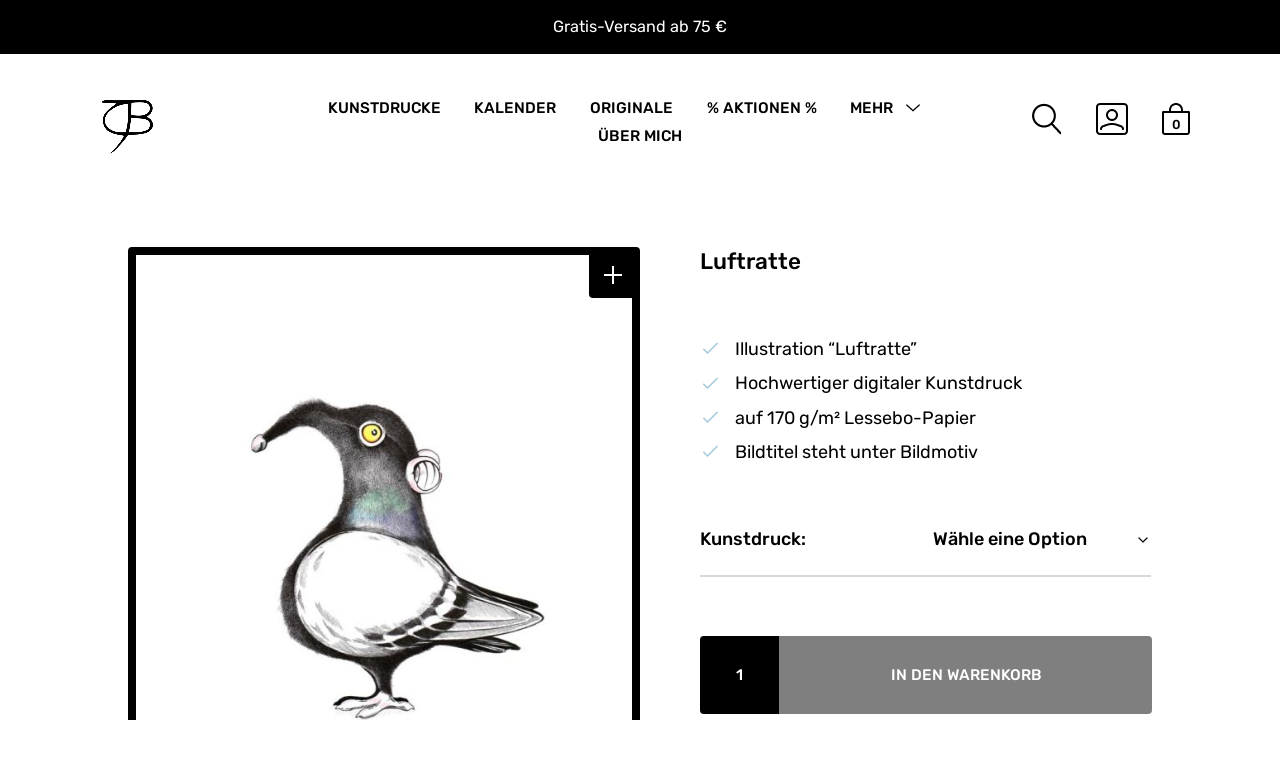

--- FILE ---
content_type: text/html; charset=UTF-8
request_url: https://www.julian-opitz.de/produkt/luftratte/
body_size: 36579
content:
<!DOCTYPE html>

<html class="no-js" lang="de" prefix="og: https://ogp.me/ns#">

<head>

	<meta charset="UTF-8">
	<meta name="viewport" content="width=device-width, initial-scale=1.0" >

	<link rel="profile" href="https://gmpg.org/xfn/11">

	<style>
            .revx-template {
                visibility: hidden;
                opacity: 0;
				transition: opacity 0.5s ease-out, visibility 0.3s ease-out;
            }
        </style>
<!-- Suchmaschinen-Optimierung durch Rank Math PRO - https://rankmath.com/ -->
<title>Luftratte &ndash; Julian Opitz</title>
<meta name="description" content="Illustration “Luftratte” Hochwertiger digitaler Kunstdruck auf 170 g/m² Lessebo-Papier Bildtitel steht unter Bildmotiv"/>
<meta name="robots" content="follow, index, max-snippet:-1, max-video-preview:-1, max-image-preview:large"/>
<link rel="canonical" href="https://www.julian-opitz.de/produkt/luftratte/" />
<meta property="og:locale" content="de_DE" />
<meta property="og:type" content="product" />
<meta property="og:title" content="Luftratte &ndash; Julian Opitz" />
<meta property="og:description" content="Illustration “Luftratte” Hochwertiger digitaler Kunstdruck auf 170 g/m² Lessebo-Papier Bildtitel steht unter Bildmotiv" />
<meta property="og:url" content="https://www.julian-opitz.de/produkt/luftratte/" />
<meta property="og:site_name" content="Julian Opitz" />
<meta property="og:updated_time" content="2024-10-08T12:19:47+02:00" />
<meta property="og:image" content="https://www.julian-opitz.de/wp-content/uploads/2022/07/Luftratte-Web.jpg" />
<meta property="og:image:secure_url" content="https://www.julian-opitz.de/wp-content/uploads/2022/07/Luftratte-Web.jpg" />
<meta property="og:image:width" content="807" />
<meta property="og:image:height" content="904" />
<meta property="og:image:alt" content="Luftratte" />
<meta property="og:image:type" content="image/jpeg" />
<meta property="product:availability" content="instock" />
<meta name="twitter:card" content="summary_large_image" />
<meta name="twitter:title" content="Luftratte &ndash; Julian Opitz" />
<meta name="twitter:description" content="Illustration “Luftratte” Hochwertiger digitaler Kunstdruck auf 170 g/m² Lessebo-Papier Bildtitel steht unter Bildmotiv" />
<meta name="twitter:image" content="https://www.julian-opitz.de/wp-content/uploads/2022/07/Luftratte-Web.jpg" />
<meta name="twitter:label1" content="Preis" />
<meta name="twitter:data1" content="20,00&nbsp;&euro; - 70,00&nbsp;&euro;" />
<meta name="twitter:label2" content="Verfügbarkeit" />
<meta name="twitter:data2" content="Vorrätig" />
<script type="application/ld+json" class="rank-math-schema-pro">{"@context":"https://schema.org","@graph":[{"@type":"Organization","@id":"https://www.julian-opitz.de/#organization","name":"Julian Opitz","url":"https://www.julian-opitz.de","logo":{"@type":"ImageObject","@id":"https://www.julian-opitz.de/#logo","url":"https://www.julian-opitz.de/wp-content/uploads/2022/06/julian-opitz-logo-kreis.png","contentUrl":"https://www.julian-opitz.de/wp-content/uploads/2022/06/julian-opitz-logo-kreis.png","caption":"Julian Opitz","inLanguage":"de","width":"1402","height":"1402"}},{"@type":"WebSite","@id":"https://www.julian-opitz.de/#website","url":"https://www.julian-opitz.de","name":"Julian Opitz","alternateName":"Zeichnungen, Drucke &amp; Co.","publisher":{"@id":"https://www.julian-opitz.de/#organization"},"inLanguage":"de"},{"@type":"ImageObject","@id":"https://www.julian-opitz.de/wp-content/uploads/2022/07/Luftratte-Web.jpg","url":"https://www.julian-opitz.de/wp-content/uploads/2022/07/Luftratte-Web.jpg","width":"807","height":"904","caption":"Luftratte","inLanguage":"de"},{"@type":"BreadcrumbList","@id":"https://www.julian-opitz.de/produkt/luftratte/#breadcrumb","itemListElement":[{"@type":"ListItem","position":"1","item":{"@id":"https://www.julian-opitz.de","name":"Startseite"}},{"@type":"ListItem","position":"2","item":{"@id":"https://www.julian-opitz.de/produkt/luftratte/","name":"Luftratte"}}]},{"@type":"WebPage","@id":"https://www.julian-opitz.de/produkt/luftratte/#webpage","url":"https://www.julian-opitz.de/produkt/luftratte/","name":"Luftratte &ndash; Julian Opitz","datePublished":"2019-07-29T06:45:05+02:00","dateModified":"2024-10-08T12:19:47+02:00","isPartOf":{"@id":"https://www.julian-opitz.de/#website"},"primaryImageOfPage":{"@id":"https://www.julian-opitz.de/wp-content/uploads/2022/07/Luftratte-Web.jpg"},"inLanguage":"de","breadcrumb":{"@id":"https://www.julian-opitz.de/produkt/luftratte/#breadcrumb"}},{"@type":"ProductGroup","name":"Luftratte &ndash; Julian Opitz","description":"Illustration \u201cLuftratte\u201d Hochwertiger digitaler Kunstdruck auf 170 g/m\u00b2 Lessebo-Papier Bildtitel steht unter Bildmotiv","category":"Kunstdrucke","mainEntityOfPage":{"@id":"https://www.julian-opitz.de/produkt/luftratte/#webpage"},"image":{"@id":"https://www.julian-opitz.de/wp-content/uploads/2022/07/Luftratte-Web.jpg"},"additionalProperty":[{"@type":"PropertyValue","name":"pa_farbe","value":"Schwarz, Wei\u00df"}],"url":"https://www.julian-opitz.de/produkt/luftratte/","productGroupID":"3607","hasVariant":[{"@type":"Product","name":"Luftratte","description":"Illustration \u201cLuftratte\u201d Hochwertiger digitaler Kunstdruck auf 170 g/m\u00b2 Lessebo-Papier Bildtitel steht unter Bildmotiv","image":"https://www.julian-opitz.de/wp-content/uploads/2022/07/Luftratte-Web-150x150.jpg","offers":{"@type":"Offer","description":"Illustration \u201cLuftratte\u201d Hochwertiger digitaler Kunstdruck auf 170 g/m\u00b2 Lessebo-Papier Bildtitel steht unter Bildmotiv","price":"25","priceCurrency":"EUR","availability":"http://schema.org/InStock","itemCondition":"NewCondition","priceValidUntil":"2027-12-31","url":"https://www.julian-opitz.de/produkt/luftratte/?attribute_pa_kunstdruck=ohne-rahmen-din-a4"}},{"@type":"Product","name":"Luftratte","description":"Illustration \u201cLuftratte\u201d Hochwertiger digitaler Kunstdruck auf 170 g/m\u00b2 Lessebo-Papier Bildtitel steht unter Bildmotiv","image":"https://www.julian-opitz.de/wp-content/uploads/2022/07/Luftratte-Web-150x150.jpg","offers":{"@type":"Offer","description":"Illustration \u201cLuftratte\u201d Hochwertiger digitaler Kunstdruck auf 170 g/m\u00b2 Lessebo-Papier Bildtitel steht unter Bildmotiv","price":"20","priceCurrency":"EUR","availability":"http://schema.org/InStock","itemCondition":"NewCondition","priceValidUntil":"2027-12-31","url":"https://www.julian-opitz.de/produkt/luftratte/?attribute_pa_kunstdruck=ohne-rahmen-din-a5"}},{"@type":"Product","name":"Luftratte","description":"Illustration \u201cLuftratte\u201d Hochwertiger digitaler Kunstdruck auf 170 g/m\u00b2 Lessebo-Papier Bildtitel steht unter Bildmotiv","image":"https://www.julian-opitz.de/wp-content/uploads/2022/07/Luftratte-Web-150x150.jpg","offers":{"@type":"Offer","description":"Illustration \u201cLuftratte\u201d Hochwertiger digitaler Kunstdruck auf 170 g/m\u00b2 Lessebo-Papier Bildtitel steht unter Bildmotiv","price":"35","priceCurrency":"EUR","availability":"http://schema.org/InStock","itemCondition":"NewCondition","priceValidUntil":"2027-12-31","url":"https://www.julian-opitz.de/produkt/luftratte/?attribute_pa_kunstdruck=schwarzer-holzrahmen-15-x-20-cm"}},{"@type":"Product","name":"Luftratte","description":"Illustration \u201cLuftratte\u201d Hochwertiger digitaler Kunstdruck auf 170 g/m\u00b2 Lessebo-Papier Bildtitel steht unter Bildmotiv","image":"https://www.julian-opitz.de/wp-content/uploads/2022/07/Luftratte-Web-150x150.jpg","offers":{"@type":"Offer","description":"Illustration \u201cLuftratte\u201d Hochwertiger digitaler Kunstdruck auf 170 g/m\u00b2 Lessebo-Papier Bildtitel steht unter Bildmotiv","price":"70","priceCurrency":"EUR","availability":"http://schema.org/InStock","itemCondition":"NewCondition","priceValidUntil":"2027-12-31","url":"https://www.julian-opitz.de/produkt/luftratte/?attribute_pa_kunstdruck=schwarzer-holzrahmen-30-x-40-cm"}},{"@type":"Product","name":"Luftratte","description":"Illustration \u201cLuftratte\u201d Hochwertiger digitaler Kunstdruck auf 170 g/m\u00b2 Lessebo-Papier Bildtitel steht unter Bildmotiv","image":"https://www.julian-opitz.de/wp-content/uploads/2022/07/Luftratte-Web-150x150.jpg","offers":{"@type":"Offer","description":"Illustration \u201cLuftratte\u201d Hochwertiger digitaler Kunstdruck auf 170 g/m\u00b2 Lessebo-Papier Bildtitel steht unter Bildmotiv","price":"35","priceCurrency":"EUR","availability":"http://schema.org/InStock","itemCondition":"NewCondition","priceValidUntil":"2027-12-31","url":"https://www.julian-opitz.de/produkt/luftratte/?attribute_pa_kunstdruck=weisser-holzrahmen-15-x-20-cm"}},{"@type":"Product","name":"Luftratte","description":"Illustration \u201cLuftratte\u201d Hochwertiger digitaler Kunstdruck auf 170 g/m\u00b2 Lessebo-Papier Bildtitel steht unter Bildmotiv","image":"https://www.julian-opitz.de/wp-content/uploads/2022/07/Luftratte-Web-150x150.jpg","offers":{"@type":"Offer","description":"Illustration \u201cLuftratte\u201d Hochwertiger digitaler Kunstdruck auf 170 g/m\u00b2 Lessebo-Papier Bildtitel steht unter Bildmotiv","price":"70","priceCurrency":"EUR","availability":"http://schema.org/InStock","itemCondition":"NewCondition","priceValidUntil":"2027-12-31","url":"https://www.julian-opitz.de/produkt/luftratte/?attribute_pa_kunstdruck=weisser-holzrahmen-30-x-40-cm"}}],"@id":"https://www.julian-opitz.de/produkt/luftratte/#richSnippet"}]}</script>
<!-- /Rank Math WordPress SEO Plugin -->

<link rel='dns-prefetch' href='//www.julian-opitz.de' />
<link rel='dns-prefetch' href='//www.googletagmanager.com' />

<link rel="alternate" title="oEmbed (JSON)" type="application/json+oembed" href="https://www.julian-opitz.de/wp-json/oembed/1.0/embed?url=https%3A%2F%2Fwww.julian-opitz.de%2Fprodukt%2Fluftratte%2F" />
<link rel="alternate" title="oEmbed (XML)" type="text/xml+oembed" href="https://www.julian-opitz.de/wp-json/oembed/1.0/embed?url=https%3A%2F%2Fwww.julian-opitz.de%2Fprodukt%2Fluftratte%2F&#038;format=xml" />
<style id='wp-img-auto-sizes-contain-inline-css' type='text/css'>
img:is([sizes=auto i],[sizes^="auto," i]){contain-intrinsic-size:3000px 1500px}
/*# sourceURL=wp-img-auto-sizes-contain-inline-css */
</style>
<link data-minify="1" rel='stylesheet' id='font-awesome-css' href='https://www.julian-opitz.de/wp-content/cache/min/1/wp-content/plugins/load-more-products-for-woocommerce/berocket/assets/css/font-awesome.min.css?ver=1768564142' type='text/css' media='all' />
<link rel='stylesheet' id='wp-block-library-css' href='https://www.julian-opitz.de/wp-includes/css/dist/block-library/style.min.css?ver=6.9' type='text/css' media='all' />
<style id='wp-block-heading-inline-css' type='text/css'>
h1:where(.wp-block-heading).has-background,h2:where(.wp-block-heading).has-background,h3:where(.wp-block-heading).has-background,h4:where(.wp-block-heading).has-background,h5:where(.wp-block-heading).has-background,h6:where(.wp-block-heading).has-background{padding:1.25em 2.375em}h1.has-text-align-left[style*=writing-mode]:where([style*=vertical-lr]),h1.has-text-align-right[style*=writing-mode]:where([style*=vertical-rl]),h2.has-text-align-left[style*=writing-mode]:where([style*=vertical-lr]),h2.has-text-align-right[style*=writing-mode]:where([style*=vertical-rl]),h3.has-text-align-left[style*=writing-mode]:where([style*=vertical-lr]),h3.has-text-align-right[style*=writing-mode]:where([style*=vertical-rl]),h4.has-text-align-left[style*=writing-mode]:where([style*=vertical-lr]),h4.has-text-align-right[style*=writing-mode]:where([style*=vertical-rl]),h5.has-text-align-left[style*=writing-mode]:where([style*=vertical-lr]),h5.has-text-align-right[style*=writing-mode]:where([style*=vertical-rl]),h6.has-text-align-left[style*=writing-mode]:where([style*=vertical-lr]),h6.has-text-align-right[style*=writing-mode]:where([style*=vertical-rl]){rotate:180deg}
/*# sourceURL=https://www.julian-opitz.de/wp-includes/blocks/heading/style.min.css */
</style>
<style id='wp-block-image-inline-css' type='text/css'>
.wp-block-image>a,.wp-block-image>figure>a{display:inline-block}.wp-block-image img{box-sizing:border-box;height:auto;max-width:100%;vertical-align:bottom}@media not (prefers-reduced-motion){.wp-block-image img.hide{visibility:hidden}.wp-block-image img.show{animation:show-content-image .4s}}.wp-block-image[style*=border-radius] img,.wp-block-image[style*=border-radius]>a{border-radius:inherit}.wp-block-image.has-custom-border img{box-sizing:border-box}.wp-block-image.aligncenter{text-align:center}.wp-block-image.alignfull>a,.wp-block-image.alignwide>a{width:100%}.wp-block-image.alignfull img,.wp-block-image.alignwide img{height:auto;width:100%}.wp-block-image .aligncenter,.wp-block-image .alignleft,.wp-block-image .alignright,.wp-block-image.aligncenter,.wp-block-image.alignleft,.wp-block-image.alignright{display:table}.wp-block-image .aligncenter>figcaption,.wp-block-image .alignleft>figcaption,.wp-block-image .alignright>figcaption,.wp-block-image.aligncenter>figcaption,.wp-block-image.alignleft>figcaption,.wp-block-image.alignright>figcaption{caption-side:bottom;display:table-caption}.wp-block-image .alignleft{float:left;margin:.5em 1em .5em 0}.wp-block-image .alignright{float:right;margin:.5em 0 .5em 1em}.wp-block-image .aligncenter{margin-left:auto;margin-right:auto}.wp-block-image :where(figcaption){margin-bottom:1em;margin-top:.5em}.wp-block-image.is-style-circle-mask img{border-radius:9999px}@supports ((-webkit-mask-image:none) or (mask-image:none)) or (-webkit-mask-image:none){.wp-block-image.is-style-circle-mask img{border-radius:0;-webkit-mask-image:url('data:image/svg+xml;utf8,<svg viewBox="0 0 100 100" xmlns="http://www.w3.org/2000/svg"><circle cx="50" cy="50" r="50"/></svg>');mask-image:url('data:image/svg+xml;utf8,<svg viewBox="0 0 100 100" xmlns="http://www.w3.org/2000/svg"><circle cx="50" cy="50" r="50"/></svg>');mask-mode:alpha;-webkit-mask-position:center;mask-position:center;-webkit-mask-repeat:no-repeat;mask-repeat:no-repeat;-webkit-mask-size:contain;mask-size:contain}}:root :where(.wp-block-image.is-style-rounded img,.wp-block-image .is-style-rounded img){border-radius:9999px}.wp-block-image figure{margin:0}.wp-lightbox-container{display:flex;flex-direction:column;position:relative}.wp-lightbox-container img{cursor:zoom-in}.wp-lightbox-container img:hover+button{opacity:1}.wp-lightbox-container button{align-items:center;backdrop-filter:blur(16px) saturate(180%);background-color:#5a5a5a40;border:none;border-radius:4px;cursor:zoom-in;display:flex;height:20px;justify-content:center;opacity:0;padding:0;position:absolute;right:16px;text-align:center;top:16px;width:20px;z-index:100}@media not (prefers-reduced-motion){.wp-lightbox-container button{transition:opacity .2s ease}}.wp-lightbox-container button:focus-visible{outline:3px auto #5a5a5a40;outline:3px auto -webkit-focus-ring-color;outline-offset:3px}.wp-lightbox-container button:hover{cursor:pointer;opacity:1}.wp-lightbox-container button:focus{opacity:1}.wp-lightbox-container button:focus,.wp-lightbox-container button:hover,.wp-lightbox-container button:not(:hover):not(:active):not(.has-background){background-color:#5a5a5a40;border:none}.wp-lightbox-overlay{box-sizing:border-box;cursor:zoom-out;height:100vh;left:0;overflow:hidden;position:fixed;top:0;visibility:hidden;width:100%;z-index:100000}.wp-lightbox-overlay .close-button{align-items:center;cursor:pointer;display:flex;justify-content:center;min-height:40px;min-width:40px;padding:0;position:absolute;right:calc(env(safe-area-inset-right) + 16px);top:calc(env(safe-area-inset-top) + 16px);z-index:5000000}.wp-lightbox-overlay .close-button:focus,.wp-lightbox-overlay .close-button:hover,.wp-lightbox-overlay .close-button:not(:hover):not(:active):not(.has-background){background:none;border:none}.wp-lightbox-overlay .lightbox-image-container{height:var(--wp--lightbox-container-height);left:50%;overflow:hidden;position:absolute;top:50%;transform:translate(-50%,-50%);transform-origin:top left;width:var(--wp--lightbox-container-width);z-index:9999999999}.wp-lightbox-overlay .wp-block-image{align-items:center;box-sizing:border-box;display:flex;height:100%;justify-content:center;margin:0;position:relative;transform-origin:0 0;width:100%;z-index:3000000}.wp-lightbox-overlay .wp-block-image img{height:var(--wp--lightbox-image-height);min-height:var(--wp--lightbox-image-height);min-width:var(--wp--lightbox-image-width);width:var(--wp--lightbox-image-width)}.wp-lightbox-overlay .wp-block-image figcaption{display:none}.wp-lightbox-overlay button{background:none;border:none}.wp-lightbox-overlay .scrim{background-color:#fff;height:100%;opacity:.9;position:absolute;width:100%;z-index:2000000}.wp-lightbox-overlay.active{visibility:visible}@media not (prefers-reduced-motion){.wp-lightbox-overlay.active{animation:turn-on-visibility .25s both}.wp-lightbox-overlay.active img{animation:turn-on-visibility .35s both}.wp-lightbox-overlay.show-closing-animation:not(.active){animation:turn-off-visibility .35s both}.wp-lightbox-overlay.show-closing-animation:not(.active) img{animation:turn-off-visibility .25s both}.wp-lightbox-overlay.zoom.active{animation:none;opacity:1;visibility:visible}.wp-lightbox-overlay.zoom.active .lightbox-image-container{animation:lightbox-zoom-in .4s}.wp-lightbox-overlay.zoom.active .lightbox-image-container img{animation:none}.wp-lightbox-overlay.zoom.active .scrim{animation:turn-on-visibility .4s forwards}.wp-lightbox-overlay.zoom.show-closing-animation:not(.active){animation:none}.wp-lightbox-overlay.zoom.show-closing-animation:not(.active) .lightbox-image-container{animation:lightbox-zoom-out .4s}.wp-lightbox-overlay.zoom.show-closing-animation:not(.active) .lightbox-image-container img{animation:none}.wp-lightbox-overlay.zoom.show-closing-animation:not(.active) .scrim{animation:turn-off-visibility .4s forwards}}@keyframes show-content-image{0%{visibility:hidden}99%{visibility:hidden}to{visibility:visible}}@keyframes turn-on-visibility{0%{opacity:0}to{opacity:1}}@keyframes turn-off-visibility{0%{opacity:1;visibility:visible}99%{opacity:0;visibility:visible}to{opacity:0;visibility:hidden}}@keyframes lightbox-zoom-in{0%{transform:translate(calc((-100vw + var(--wp--lightbox-scrollbar-width))/2 + var(--wp--lightbox-initial-left-position)),calc(-50vh + var(--wp--lightbox-initial-top-position))) scale(var(--wp--lightbox-scale))}to{transform:translate(-50%,-50%) scale(1)}}@keyframes lightbox-zoom-out{0%{transform:translate(-50%,-50%) scale(1);visibility:visible}99%{visibility:visible}to{transform:translate(calc((-100vw + var(--wp--lightbox-scrollbar-width))/2 + var(--wp--lightbox-initial-left-position)),calc(-50vh + var(--wp--lightbox-initial-top-position))) scale(var(--wp--lightbox-scale));visibility:hidden}}
/*# sourceURL=https://www.julian-opitz.de/wp-includes/blocks/image/style.min.css */
</style>
<style id='wp-block-image-theme-inline-css' type='text/css'>
:root :where(.wp-block-image figcaption){color:#555;font-size:13px;text-align:center}.is-dark-theme :root :where(.wp-block-image figcaption){color:#ffffffa6}.wp-block-image{margin:0 0 1em}
/*# sourceURL=https://www.julian-opitz.de/wp-includes/blocks/image/theme.min.css */
</style>
<style id='wp-block-list-inline-css' type='text/css'>
ol,ul{box-sizing:border-box}:root :where(.wp-block-list.has-background){padding:1.25em 2.375em}
/*# sourceURL=https://www.julian-opitz.de/wp-includes/blocks/list/style.min.css */
</style>
<style id='wp-block-columns-inline-css' type='text/css'>
.wp-block-columns{box-sizing:border-box;display:flex;flex-wrap:wrap!important}@media (min-width:782px){.wp-block-columns{flex-wrap:nowrap!important}}.wp-block-columns{align-items:normal!important}.wp-block-columns.are-vertically-aligned-top{align-items:flex-start}.wp-block-columns.are-vertically-aligned-center{align-items:center}.wp-block-columns.are-vertically-aligned-bottom{align-items:flex-end}@media (max-width:781px){.wp-block-columns:not(.is-not-stacked-on-mobile)>.wp-block-column{flex-basis:100%!important}}@media (min-width:782px){.wp-block-columns:not(.is-not-stacked-on-mobile)>.wp-block-column{flex-basis:0;flex-grow:1}.wp-block-columns:not(.is-not-stacked-on-mobile)>.wp-block-column[style*=flex-basis]{flex-grow:0}}.wp-block-columns.is-not-stacked-on-mobile{flex-wrap:nowrap!important}.wp-block-columns.is-not-stacked-on-mobile>.wp-block-column{flex-basis:0;flex-grow:1}.wp-block-columns.is-not-stacked-on-mobile>.wp-block-column[style*=flex-basis]{flex-grow:0}:where(.wp-block-columns){margin-bottom:1.75em}:where(.wp-block-columns.has-background){padding:1.25em 2.375em}.wp-block-column{flex-grow:1;min-width:0;overflow-wrap:break-word;word-break:break-word}.wp-block-column.is-vertically-aligned-top{align-self:flex-start}.wp-block-column.is-vertically-aligned-center{align-self:center}.wp-block-column.is-vertically-aligned-bottom{align-self:flex-end}.wp-block-column.is-vertically-aligned-stretch{align-self:stretch}.wp-block-column.is-vertically-aligned-bottom,.wp-block-column.is-vertically-aligned-center,.wp-block-column.is-vertically-aligned-top{width:100%}
/*# sourceURL=https://www.julian-opitz.de/wp-includes/blocks/columns/style.min.css */
</style>
<style id='wp-block-group-inline-css' type='text/css'>
.wp-block-group{box-sizing:border-box}:where(.wp-block-group.wp-block-group-is-layout-constrained){position:relative}
/*# sourceURL=https://www.julian-opitz.de/wp-includes/blocks/group/style.min.css */
</style>
<style id='wp-block-group-theme-inline-css' type='text/css'>
:where(.wp-block-group.has-background){padding:1.25em 2.375em}
/*# sourceURL=https://www.julian-opitz.de/wp-includes/blocks/group/theme.min.css */
</style>
<style id='wp-block-paragraph-inline-css' type='text/css'>
.is-small-text{font-size:.875em}.is-regular-text{font-size:1em}.is-large-text{font-size:2.25em}.is-larger-text{font-size:3em}.has-drop-cap:not(:focus):first-letter{float:left;font-size:8.4em;font-style:normal;font-weight:100;line-height:.68;margin:.05em .1em 0 0;text-transform:uppercase}body.rtl .has-drop-cap:not(:focus):first-letter{float:none;margin-left:.1em}p.has-drop-cap.has-background{overflow:hidden}:root :where(p.has-background){padding:1.25em 2.375em}:where(p.has-text-color:not(.has-link-color)) a{color:inherit}p.has-text-align-left[style*="writing-mode:vertical-lr"],p.has-text-align-right[style*="writing-mode:vertical-rl"]{rotate:180deg}
/*# sourceURL=https://www.julian-opitz.de/wp-includes/blocks/paragraph/style.min.css */
</style>
<style id='wp-block-separator-inline-css' type='text/css'>
@charset "UTF-8";.wp-block-separator{border:none;border-top:2px solid}:root :where(.wp-block-separator.is-style-dots){height:auto;line-height:1;text-align:center}:root :where(.wp-block-separator.is-style-dots):before{color:currentColor;content:"···";font-family:serif;font-size:1.5em;letter-spacing:2em;padding-left:2em}.wp-block-separator.is-style-dots{background:none!important;border:none!important}
/*# sourceURL=https://www.julian-opitz.de/wp-includes/blocks/separator/style.min.css */
</style>
<style id='wp-block-separator-theme-inline-css' type='text/css'>
.wp-block-separator.has-css-opacity{opacity:.4}.wp-block-separator{border:none;border-bottom:2px solid;margin-left:auto;margin-right:auto}.wp-block-separator.has-alpha-channel-opacity{opacity:1}.wp-block-separator:not(.is-style-wide):not(.is-style-dots){width:100px}.wp-block-separator.has-background:not(.is-style-dots){border-bottom:none;height:1px}.wp-block-separator.has-background:not(.is-style-wide):not(.is-style-dots){height:2px}
/*# sourceURL=https://www.julian-opitz.de/wp-includes/blocks/separator/theme.min.css */
</style>
<style id='wp-block-social-links-inline-css' type='text/css'>
.wp-block-social-links{background:none;box-sizing:border-box;margin-left:0;padding-left:0;padding-right:0;text-indent:0}.wp-block-social-links .wp-social-link a,.wp-block-social-links .wp-social-link a:hover{border-bottom:0;box-shadow:none;text-decoration:none}.wp-block-social-links .wp-social-link svg{height:1em;width:1em}.wp-block-social-links .wp-social-link span:not(.screen-reader-text){font-size:.65em;margin-left:.5em;margin-right:.5em}.wp-block-social-links.has-small-icon-size{font-size:16px}.wp-block-social-links,.wp-block-social-links.has-normal-icon-size{font-size:24px}.wp-block-social-links.has-large-icon-size{font-size:36px}.wp-block-social-links.has-huge-icon-size{font-size:48px}.wp-block-social-links.aligncenter{display:flex;justify-content:center}.wp-block-social-links.alignright{justify-content:flex-end}.wp-block-social-link{border-radius:9999px;display:block}@media not (prefers-reduced-motion){.wp-block-social-link{transition:transform .1s ease}}.wp-block-social-link{height:auto}.wp-block-social-link a{align-items:center;display:flex;line-height:0}.wp-block-social-link:hover{transform:scale(1.1)}.wp-block-social-links .wp-block-social-link.wp-social-link{display:inline-block;margin:0;padding:0}.wp-block-social-links .wp-block-social-link.wp-social-link .wp-block-social-link-anchor,.wp-block-social-links .wp-block-social-link.wp-social-link .wp-block-social-link-anchor svg,.wp-block-social-links .wp-block-social-link.wp-social-link .wp-block-social-link-anchor:active,.wp-block-social-links .wp-block-social-link.wp-social-link .wp-block-social-link-anchor:hover,.wp-block-social-links .wp-block-social-link.wp-social-link .wp-block-social-link-anchor:visited{color:currentColor;fill:currentColor}:where(.wp-block-social-links:not(.is-style-logos-only)) .wp-social-link{background-color:#f0f0f0;color:#444}:where(.wp-block-social-links:not(.is-style-logos-only)) .wp-social-link-amazon{background-color:#f90;color:#fff}:where(.wp-block-social-links:not(.is-style-logos-only)) .wp-social-link-bandcamp{background-color:#1ea0c3;color:#fff}:where(.wp-block-social-links:not(.is-style-logos-only)) .wp-social-link-behance{background-color:#0757fe;color:#fff}:where(.wp-block-social-links:not(.is-style-logos-only)) .wp-social-link-bluesky{background-color:#0a7aff;color:#fff}:where(.wp-block-social-links:not(.is-style-logos-only)) .wp-social-link-codepen{background-color:#1e1f26;color:#fff}:where(.wp-block-social-links:not(.is-style-logos-only)) .wp-social-link-deviantart{background-color:#02e49b;color:#fff}:where(.wp-block-social-links:not(.is-style-logos-only)) .wp-social-link-discord{background-color:#5865f2;color:#fff}:where(.wp-block-social-links:not(.is-style-logos-only)) .wp-social-link-dribbble{background-color:#e94c89;color:#fff}:where(.wp-block-social-links:not(.is-style-logos-only)) .wp-social-link-dropbox{background-color:#4280ff;color:#fff}:where(.wp-block-social-links:not(.is-style-logos-only)) .wp-social-link-etsy{background-color:#f45800;color:#fff}:where(.wp-block-social-links:not(.is-style-logos-only)) .wp-social-link-facebook{background-color:#0866ff;color:#fff}:where(.wp-block-social-links:not(.is-style-logos-only)) .wp-social-link-fivehundredpx{background-color:#000;color:#fff}:where(.wp-block-social-links:not(.is-style-logos-only)) .wp-social-link-flickr{background-color:#0461dd;color:#fff}:where(.wp-block-social-links:not(.is-style-logos-only)) .wp-social-link-foursquare{background-color:#e65678;color:#fff}:where(.wp-block-social-links:not(.is-style-logos-only)) .wp-social-link-github{background-color:#24292d;color:#fff}:where(.wp-block-social-links:not(.is-style-logos-only)) .wp-social-link-goodreads{background-color:#eceadd;color:#382110}:where(.wp-block-social-links:not(.is-style-logos-only)) .wp-social-link-google{background-color:#ea4434;color:#fff}:where(.wp-block-social-links:not(.is-style-logos-only)) .wp-social-link-gravatar{background-color:#1d4fc4;color:#fff}:where(.wp-block-social-links:not(.is-style-logos-only)) .wp-social-link-instagram{background-color:#f00075;color:#fff}:where(.wp-block-social-links:not(.is-style-logos-only)) .wp-social-link-lastfm{background-color:#e21b24;color:#fff}:where(.wp-block-social-links:not(.is-style-logos-only)) .wp-social-link-linkedin{background-color:#0d66c2;color:#fff}:where(.wp-block-social-links:not(.is-style-logos-only)) .wp-social-link-mastodon{background-color:#3288d4;color:#fff}:where(.wp-block-social-links:not(.is-style-logos-only)) .wp-social-link-medium{background-color:#000;color:#fff}:where(.wp-block-social-links:not(.is-style-logos-only)) .wp-social-link-meetup{background-color:#f6405f;color:#fff}:where(.wp-block-social-links:not(.is-style-logos-only)) .wp-social-link-patreon{background-color:#000;color:#fff}:where(.wp-block-social-links:not(.is-style-logos-only)) .wp-social-link-pinterest{background-color:#e60122;color:#fff}:where(.wp-block-social-links:not(.is-style-logos-only)) .wp-social-link-pocket{background-color:#ef4155;color:#fff}:where(.wp-block-social-links:not(.is-style-logos-only)) .wp-social-link-reddit{background-color:#ff4500;color:#fff}:where(.wp-block-social-links:not(.is-style-logos-only)) .wp-social-link-skype{background-color:#0478d7;color:#fff}:where(.wp-block-social-links:not(.is-style-logos-only)) .wp-social-link-snapchat{background-color:#fefc00;color:#fff;stroke:#000}:where(.wp-block-social-links:not(.is-style-logos-only)) .wp-social-link-soundcloud{background-color:#ff5600;color:#fff}:where(.wp-block-social-links:not(.is-style-logos-only)) .wp-social-link-spotify{background-color:#1bd760;color:#fff}:where(.wp-block-social-links:not(.is-style-logos-only)) .wp-social-link-telegram{background-color:#2aabee;color:#fff}:where(.wp-block-social-links:not(.is-style-logos-only)) .wp-social-link-threads{background-color:#000;color:#fff}:where(.wp-block-social-links:not(.is-style-logos-only)) .wp-social-link-tiktok{background-color:#000;color:#fff}:where(.wp-block-social-links:not(.is-style-logos-only)) .wp-social-link-tumblr{background-color:#011835;color:#fff}:where(.wp-block-social-links:not(.is-style-logos-only)) .wp-social-link-twitch{background-color:#6440a4;color:#fff}:where(.wp-block-social-links:not(.is-style-logos-only)) .wp-social-link-twitter{background-color:#1da1f2;color:#fff}:where(.wp-block-social-links:not(.is-style-logos-only)) .wp-social-link-vimeo{background-color:#1eb7ea;color:#fff}:where(.wp-block-social-links:not(.is-style-logos-only)) .wp-social-link-vk{background-color:#4680c2;color:#fff}:where(.wp-block-social-links:not(.is-style-logos-only)) .wp-social-link-wordpress{background-color:#3499cd;color:#fff}:where(.wp-block-social-links:not(.is-style-logos-only)) .wp-social-link-whatsapp{background-color:#25d366;color:#fff}:where(.wp-block-social-links:not(.is-style-logos-only)) .wp-social-link-x{background-color:#000;color:#fff}:where(.wp-block-social-links:not(.is-style-logos-only)) .wp-social-link-yelp{background-color:#d32422;color:#fff}:where(.wp-block-social-links:not(.is-style-logos-only)) .wp-social-link-youtube{background-color:red;color:#fff}:where(.wp-block-social-links.is-style-logos-only) .wp-social-link{background:none}:where(.wp-block-social-links.is-style-logos-only) .wp-social-link svg{height:1.25em;width:1.25em}:where(.wp-block-social-links.is-style-logos-only) .wp-social-link-amazon{color:#f90}:where(.wp-block-social-links.is-style-logos-only) .wp-social-link-bandcamp{color:#1ea0c3}:where(.wp-block-social-links.is-style-logos-only) .wp-social-link-behance{color:#0757fe}:where(.wp-block-social-links.is-style-logos-only) .wp-social-link-bluesky{color:#0a7aff}:where(.wp-block-social-links.is-style-logos-only) .wp-social-link-codepen{color:#1e1f26}:where(.wp-block-social-links.is-style-logos-only) .wp-social-link-deviantart{color:#02e49b}:where(.wp-block-social-links.is-style-logos-only) .wp-social-link-discord{color:#5865f2}:where(.wp-block-social-links.is-style-logos-only) .wp-social-link-dribbble{color:#e94c89}:where(.wp-block-social-links.is-style-logos-only) .wp-social-link-dropbox{color:#4280ff}:where(.wp-block-social-links.is-style-logos-only) .wp-social-link-etsy{color:#f45800}:where(.wp-block-social-links.is-style-logos-only) .wp-social-link-facebook{color:#0866ff}:where(.wp-block-social-links.is-style-logos-only) .wp-social-link-fivehundredpx{color:#000}:where(.wp-block-social-links.is-style-logos-only) .wp-social-link-flickr{color:#0461dd}:where(.wp-block-social-links.is-style-logos-only) .wp-social-link-foursquare{color:#e65678}:where(.wp-block-social-links.is-style-logos-only) .wp-social-link-github{color:#24292d}:where(.wp-block-social-links.is-style-logos-only) .wp-social-link-goodreads{color:#382110}:where(.wp-block-social-links.is-style-logos-only) .wp-social-link-google{color:#ea4434}:where(.wp-block-social-links.is-style-logos-only) .wp-social-link-gravatar{color:#1d4fc4}:where(.wp-block-social-links.is-style-logos-only) .wp-social-link-instagram{color:#f00075}:where(.wp-block-social-links.is-style-logos-only) .wp-social-link-lastfm{color:#e21b24}:where(.wp-block-social-links.is-style-logos-only) .wp-social-link-linkedin{color:#0d66c2}:where(.wp-block-social-links.is-style-logos-only) .wp-social-link-mastodon{color:#3288d4}:where(.wp-block-social-links.is-style-logos-only) .wp-social-link-medium{color:#000}:where(.wp-block-social-links.is-style-logos-only) .wp-social-link-meetup{color:#f6405f}:where(.wp-block-social-links.is-style-logos-only) .wp-social-link-patreon{color:#000}:where(.wp-block-social-links.is-style-logos-only) .wp-social-link-pinterest{color:#e60122}:where(.wp-block-social-links.is-style-logos-only) .wp-social-link-pocket{color:#ef4155}:where(.wp-block-social-links.is-style-logos-only) .wp-social-link-reddit{color:#ff4500}:where(.wp-block-social-links.is-style-logos-only) .wp-social-link-skype{color:#0478d7}:where(.wp-block-social-links.is-style-logos-only) .wp-social-link-snapchat{color:#fff;stroke:#000}:where(.wp-block-social-links.is-style-logos-only) .wp-social-link-soundcloud{color:#ff5600}:where(.wp-block-social-links.is-style-logos-only) .wp-social-link-spotify{color:#1bd760}:where(.wp-block-social-links.is-style-logos-only) .wp-social-link-telegram{color:#2aabee}:where(.wp-block-social-links.is-style-logos-only) .wp-social-link-threads{color:#000}:where(.wp-block-social-links.is-style-logos-only) .wp-social-link-tiktok{color:#000}:where(.wp-block-social-links.is-style-logos-only) .wp-social-link-tumblr{color:#011835}:where(.wp-block-social-links.is-style-logos-only) .wp-social-link-twitch{color:#6440a4}:where(.wp-block-social-links.is-style-logos-only) .wp-social-link-twitter{color:#1da1f2}:where(.wp-block-social-links.is-style-logos-only) .wp-social-link-vimeo{color:#1eb7ea}:where(.wp-block-social-links.is-style-logos-only) .wp-social-link-vk{color:#4680c2}:where(.wp-block-social-links.is-style-logos-only) .wp-social-link-whatsapp{color:#25d366}:where(.wp-block-social-links.is-style-logos-only) .wp-social-link-wordpress{color:#3499cd}:where(.wp-block-social-links.is-style-logos-only) .wp-social-link-x{color:#000}:where(.wp-block-social-links.is-style-logos-only) .wp-social-link-yelp{color:#d32422}:where(.wp-block-social-links.is-style-logos-only) .wp-social-link-youtube{color:red}.wp-block-social-links.is-style-pill-shape .wp-social-link{width:auto}:root :where(.wp-block-social-links .wp-social-link a){padding:.25em}:root :where(.wp-block-social-links.is-style-logos-only .wp-social-link a){padding:0}:root :where(.wp-block-social-links.is-style-pill-shape .wp-social-link a){padding-left:.6666666667em;padding-right:.6666666667em}.wp-block-social-links:not(.has-icon-color):not(.has-icon-background-color) .wp-social-link-snapchat .wp-block-social-link-label{color:#000}
/*# sourceURL=https://www.julian-opitz.de/wp-includes/blocks/social-links/style.min.css */
</style>
<style id='wp-block-spacer-inline-css' type='text/css'>
.wp-block-spacer{clear:both}
/*# sourceURL=https://www.julian-opitz.de/wp-includes/blocks/spacer/style.min.css */
</style>
<link data-minify="1" rel='stylesheet' id='wc-blocks-style-css' href='https://www.julian-opitz.de/wp-content/cache/min/1/wp-content/plugins/woocommerce/assets/client/blocks/wc-blocks.css?ver=1768564142' type='text/css' media='all' />
<style id='global-styles-inline-css' type='text/css'>
:root{--wp--preset--aspect-ratio--square: 1;--wp--preset--aspect-ratio--4-3: 4/3;--wp--preset--aspect-ratio--3-4: 3/4;--wp--preset--aspect-ratio--3-2: 3/2;--wp--preset--aspect-ratio--2-3: 2/3;--wp--preset--aspect-ratio--16-9: 16/9;--wp--preset--aspect-ratio--9-16: 9/16;--wp--preset--color--black: #000000;--wp--preset--color--cyan-bluish-gray: #abb8c3;--wp--preset--color--white: #ffffff;--wp--preset--color--pale-pink: #f78da7;--wp--preset--color--vivid-red: #cf2e2e;--wp--preset--color--luminous-vivid-orange: #ff6900;--wp--preset--color--luminous-vivid-amber: #fcb900;--wp--preset--color--light-green-cyan: #7bdcb5;--wp--preset--color--vivid-green-cyan: #00d084;--wp--preset--color--pale-cyan-blue: #8ed1fc;--wp--preset--color--vivid-cyan-blue: #0693e3;--wp--preset--color--vivid-purple: #9b51e0;--wp--preset--color--color-1: var(--global--body-color-1);--wp--preset--color--color-2: var(--global--body-color-2);--wp--preset--color--color-3: var(--global--body-color-3);--wp--preset--color--color-4: var(--global--body-color-4);--wp--preset--color--color-5: var(--global--body-color-5);--wp--preset--color--color-6: var(--global--body-color-6);--wp--preset--gradient--vivid-cyan-blue-to-vivid-purple: linear-gradient(135deg,rgb(6,147,227) 0%,rgb(155,81,224) 100%);--wp--preset--gradient--light-green-cyan-to-vivid-green-cyan: linear-gradient(135deg,rgb(122,220,180) 0%,rgb(0,208,130) 100%);--wp--preset--gradient--luminous-vivid-amber-to-luminous-vivid-orange: linear-gradient(135deg,rgb(252,185,0) 0%,rgb(255,105,0) 100%);--wp--preset--gradient--luminous-vivid-orange-to-vivid-red: linear-gradient(135deg,rgb(255,105,0) 0%,rgb(207,46,46) 100%);--wp--preset--gradient--very-light-gray-to-cyan-bluish-gray: linear-gradient(135deg,rgb(238,238,238) 0%,rgb(169,184,195) 100%);--wp--preset--gradient--cool-to-warm-spectrum: linear-gradient(135deg,rgb(74,234,220) 0%,rgb(151,120,209) 20%,rgb(207,42,186) 40%,rgb(238,44,130) 60%,rgb(251,105,98) 80%,rgb(254,248,76) 100%);--wp--preset--gradient--blush-light-purple: linear-gradient(135deg,rgb(255,206,236) 0%,rgb(152,150,240) 100%);--wp--preset--gradient--blush-bordeaux: linear-gradient(135deg,rgb(254,205,165) 0%,rgb(254,45,45) 50%,rgb(107,0,62) 100%);--wp--preset--gradient--luminous-dusk: linear-gradient(135deg,rgb(255,203,112) 0%,rgb(199,81,192) 50%,rgb(65,88,208) 100%);--wp--preset--gradient--pale-ocean: linear-gradient(135deg,rgb(255,245,203) 0%,rgb(182,227,212) 50%,rgb(51,167,181) 100%);--wp--preset--gradient--electric-grass: linear-gradient(135deg,rgb(202,248,128) 0%,rgb(113,206,126) 100%);--wp--preset--gradient--midnight: linear-gradient(135deg,rgb(2,3,129) 0%,rgb(40,116,252) 100%);--wp--preset--font-size--small: small;--wp--preset--font-size--medium: 1.2rem;--wp--preset--font-size--large: 1.563rem;--wp--preset--font-size--x-large: 42px;--wp--preset--font-size--extra-small: smaller;--wp--preset--font-size--normal: var(--global--font-size-base);--wp--preset--font-size--extra-large: 1.953rem;--wp--preset--font-size--extra-extra-large: 2.441rem;--wp--preset--font-size--huge: 3.052rem;--wp--preset--font-size--page-title: 4.111rem;--wp--preset--font-family--system-font: -apple-system,BlinkMacSystemFont,"Segoe UI",Roboto,Oxygen-Sans,Ubuntu,Cantarell,"Helvetica Neue",sans-serif;--wp--preset--font-family--primary-font: var(--global--font-primary);--wp--preset--font-family--secondary-font: var(--global--font-secondary);--wp--preset--spacing--20: 0.44rem;--wp--preset--spacing--30: 0.67rem;--wp--preset--spacing--40: 1rem;--wp--preset--spacing--50: 1.5rem;--wp--preset--spacing--60: 2.25rem;--wp--preset--spacing--70: 3.38rem;--wp--preset--spacing--80: 5.06rem;--wp--preset--shadow--natural: 6px 6px 9px rgba(0, 0, 0, 0.2);--wp--preset--shadow--deep: 12px 12px 50px rgba(0, 0, 0, 0.4);--wp--preset--shadow--sharp: 6px 6px 0px rgba(0, 0, 0, 0.2);--wp--preset--shadow--outlined: 6px 6px 0px -3px rgb(255, 255, 255), 6px 6px rgb(0, 0, 0);--wp--preset--shadow--crisp: 6px 6px 0px rgb(0, 0, 0);--wp--custom--line-height--body: 1.5;--wp--custom--line-height--heading: 1.3;--wp--custom--primary-font: var(--global--font-primary);}:root { --wp--style--global--content-size: 775px;--wp--style--global--wide-size: 65vw; }:where(body) { margin: 0; }.wp-site-blocks > .alignleft { float: left; margin-right: 2em; }.wp-site-blocks > .alignright { float: right; margin-left: 2em; }.wp-site-blocks > .aligncenter { justify-content: center; margin-left: auto; margin-right: auto; }:where(.wp-site-blocks) > * { margin-block-start: 1.65rem; margin-block-end: 0; }:where(.wp-site-blocks) > :first-child { margin-block-start: 0; }:where(.wp-site-blocks) > :last-child { margin-block-end: 0; }:root { --wp--style--block-gap: 1.65rem; }:root :where(.is-layout-flow) > :first-child{margin-block-start: 0;}:root :where(.is-layout-flow) > :last-child{margin-block-end: 0;}:root :where(.is-layout-flow) > *{margin-block-start: 1.65rem;margin-block-end: 0;}:root :where(.is-layout-constrained) > :first-child{margin-block-start: 0;}:root :where(.is-layout-constrained) > :last-child{margin-block-end: 0;}:root :where(.is-layout-constrained) > *{margin-block-start: 1.65rem;margin-block-end: 0;}:root :where(.is-layout-flex){gap: 1.65rem;}:root :where(.is-layout-grid){gap: 1.65rem;}.is-layout-flow > .alignleft{float: left;margin-inline-start: 0;margin-inline-end: 2em;}.is-layout-flow > .alignright{float: right;margin-inline-start: 2em;margin-inline-end: 0;}.is-layout-flow > .aligncenter{margin-left: auto !important;margin-right: auto !important;}.is-layout-constrained > .alignleft{float: left;margin-inline-start: 0;margin-inline-end: 2em;}.is-layout-constrained > .alignright{float: right;margin-inline-start: 2em;margin-inline-end: 0;}.is-layout-constrained > .aligncenter{margin-left: auto !important;margin-right: auto !important;}.is-layout-constrained > :where(:not(.alignleft):not(.alignright):not(.alignfull)){max-width: var(--wp--style--global--content-size);margin-left: auto !important;margin-right: auto !important;}.is-layout-constrained > .alignwide{max-width: var(--wp--style--global--wide-size);}body .is-layout-flex{display: flex;}.is-layout-flex{flex-wrap: wrap;align-items: center;}.is-layout-flex > :is(*, div){margin: 0;}body .is-layout-grid{display: grid;}.is-layout-grid > :is(*, div){margin: 0;}body{background-color: var(--wp--preset--color--color-1);color: var(--wp--preset--color--color-2);font-family: var(--global--font-primary);line-height: var(--wp--custom--line-height--body);padding-top: 0px;padding-right: 0px;padding-bottom: 0px;padding-left: 0px;}a:where(:not(.wp-element-button)){color: var(--wp--preset--color--color-2);font-family: var(--global--font-primary);font-style: normal;font-weight: normal;line-height: var(--wp--custom--line-height--body);text-decoration: underline;}h1{font-family: var(--global--font-primary);font-size: var(--wp--preset--font-size--huge);font-weight: normal;line-height: var(--wp--custom--line-height--heading);}h2{font-family: var(--global--font-primary);font-size: var(--wp--preset--font-size--extra-extra-large);font-weight: normal;line-height: var(--wp--custom--line-height--heading);}h3{font-family: var(--global--font-primary);font-size: var(--wp--preset--font-size--extra-large);font-weight: normal;line-height: var(--wp--custom--line-height--heading);}h4{font-family: var(--global--font-primary);font-size: var(--wp--preset--font-size--large);font-weight: normal;line-height: var(--wp--custom--line-height--heading);}h5{font-family: var(--global--font-primary);font-size: var(--wp--preset--font-size--medium);font-weight: normal;line-height: var(--wp--custom--line-height--heading);}h6{font-family: var(--global--font-primary);font-size: var(--wp--preset--font-size--normal);font-weight: normal;line-height: var(--wp--custom--line-height--heading);}:root :where(.wp-element-button, .wp-block-button__link){background-color: #32373c;border-width: 0;color: #fff;font-family: inherit;font-size: inherit;font-style: inherit;font-weight: inherit;letter-spacing: inherit;line-height: inherit;padding-top: calc(0.667em + 2px);padding-right: calc(1.333em + 2px);padding-bottom: calc(0.667em + 2px);padding-left: calc(1.333em + 2px);text-decoration: none;text-transform: inherit;}.has-black-color{color: var(--wp--preset--color--black) !important;}.has-cyan-bluish-gray-color{color: var(--wp--preset--color--cyan-bluish-gray) !important;}.has-white-color{color: var(--wp--preset--color--white) !important;}.has-pale-pink-color{color: var(--wp--preset--color--pale-pink) !important;}.has-vivid-red-color{color: var(--wp--preset--color--vivid-red) !important;}.has-luminous-vivid-orange-color{color: var(--wp--preset--color--luminous-vivid-orange) !important;}.has-luminous-vivid-amber-color{color: var(--wp--preset--color--luminous-vivid-amber) !important;}.has-light-green-cyan-color{color: var(--wp--preset--color--light-green-cyan) !important;}.has-vivid-green-cyan-color{color: var(--wp--preset--color--vivid-green-cyan) !important;}.has-pale-cyan-blue-color{color: var(--wp--preset--color--pale-cyan-blue) !important;}.has-vivid-cyan-blue-color{color: var(--wp--preset--color--vivid-cyan-blue) !important;}.has-vivid-purple-color{color: var(--wp--preset--color--vivid-purple) !important;}.has-color-1-color{color: var(--wp--preset--color--color-1) !important;}.has-color-2-color{color: var(--wp--preset--color--color-2) !important;}.has-color-3-color{color: var(--wp--preset--color--color-3) !important;}.has-color-4-color{color: var(--wp--preset--color--color-4) !important;}.has-color-5-color{color: var(--wp--preset--color--color-5) !important;}.has-color-6-color{color: var(--wp--preset--color--color-6) !important;}.has-black-background-color{background-color: var(--wp--preset--color--black) !important;}.has-cyan-bluish-gray-background-color{background-color: var(--wp--preset--color--cyan-bluish-gray) !important;}.has-white-background-color{background-color: var(--wp--preset--color--white) !important;}.has-pale-pink-background-color{background-color: var(--wp--preset--color--pale-pink) !important;}.has-vivid-red-background-color{background-color: var(--wp--preset--color--vivid-red) !important;}.has-luminous-vivid-orange-background-color{background-color: var(--wp--preset--color--luminous-vivid-orange) !important;}.has-luminous-vivid-amber-background-color{background-color: var(--wp--preset--color--luminous-vivid-amber) !important;}.has-light-green-cyan-background-color{background-color: var(--wp--preset--color--light-green-cyan) !important;}.has-vivid-green-cyan-background-color{background-color: var(--wp--preset--color--vivid-green-cyan) !important;}.has-pale-cyan-blue-background-color{background-color: var(--wp--preset--color--pale-cyan-blue) !important;}.has-vivid-cyan-blue-background-color{background-color: var(--wp--preset--color--vivid-cyan-blue) !important;}.has-vivid-purple-background-color{background-color: var(--wp--preset--color--vivid-purple) !important;}.has-color-1-background-color{background-color: var(--wp--preset--color--color-1) !important;}.has-color-2-background-color{background-color: var(--wp--preset--color--color-2) !important;}.has-color-3-background-color{background-color: var(--wp--preset--color--color-3) !important;}.has-color-4-background-color{background-color: var(--wp--preset--color--color-4) !important;}.has-color-5-background-color{background-color: var(--wp--preset--color--color-5) !important;}.has-color-6-background-color{background-color: var(--wp--preset--color--color-6) !important;}.has-black-border-color{border-color: var(--wp--preset--color--black) !important;}.has-cyan-bluish-gray-border-color{border-color: var(--wp--preset--color--cyan-bluish-gray) !important;}.has-white-border-color{border-color: var(--wp--preset--color--white) !important;}.has-pale-pink-border-color{border-color: var(--wp--preset--color--pale-pink) !important;}.has-vivid-red-border-color{border-color: var(--wp--preset--color--vivid-red) !important;}.has-luminous-vivid-orange-border-color{border-color: var(--wp--preset--color--luminous-vivid-orange) !important;}.has-luminous-vivid-amber-border-color{border-color: var(--wp--preset--color--luminous-vivid-amber) !important;}.has-light-green-cyan-border-color{border-color: var(--wp--preset--color--light-green-cyan) !important;}.has-vivid-green-cyan-border-color{border-color: var(--wp--preset--color--vivid-green-cyan) !important;}.has-pale-cyan-blue-border-color{border-color: var(--wp--preset--color--pale-cyan-blue) !important;}.has-vivid-cyan-blue-border-color{border-color: var(--wp--preset--color--vivid-cyan-blue) !important;}.has-vivid-purple-border-color{border-color: var(--wp--preset--color--vivid-purple) !important;}.has-color-1-border-color{border-color: var(--wp--preset--color--color-1) !important;}.has-color-2-border-color{border-color: var(--wp--preset--color--color-2) !important;}.has-color-3-border-color{border-color: var(--wp--preset--color--color-3) !important;}.has-color-4-border-color{border-color: var(--wp--preset--color--color-4) !important;}.has-color-5-border-color{border-color: var(--wp--preset--color--color-5) !important;}.has-color-6-border-color{border-color: var(--wp--preset--color--color-6) !important;}.has-vivid-cyan-blue-to-vivid-purple-gradient-background{background: var(--wp--preset--gradient--vivid-cyan-blue-to-vivid-purple) !important;}.has-light-green-cyan-to-vivid-green-cyan-gradient-background{background: var(--wp--preset--gradient--light-green-cyan-to-vivid-green-cyan) !important;}.has-luminous-vivid-amber-to-luminous-vivid-orange-gradient-background{background: var(--wp--preset--gradient--luminous-vivid-amber-to-luminous-vivid-orange) !important;}.has-luminous-vivid-orange-to-vivid-red-gradient-background{background: var(--wp--preset--gradient--luminous-vivid-orange-to-vivid-red) !important;}.has-very-light-gray-to-cyan-bluish-gray-gradient-background{background: var(--wp--preset--gradient--very-light-gray-to-cyan-bluish-gray) !important;}.has-cool-to-warm-spectrum-gradient-background{background: var(--wp--preset--gradient--cool-to-warm-spectrum) !important;}.has-blush-light-purple-gradient-background{background: var(--wp--preset--gradient--blush-light-purple) !important;}.has-blush-bordeaux-gradient-background{background: var(--wp--preset--gradient--blush-bordeaux) !important;}.has-luminous-dusk-gradient-background{background: var(--wp--preset--gradient--luminous-dusk) !important;}.has-pale-ocean-gradient-background{background: var(--wp--preset--gradient--pale-ocean) !important;}.has-electric-grass-gradient-background{background: var(--wp--preset--gradient--electric-grass) !important;}.has-midnight-gradient-background{background: var(--wp--preset--gradient--midnight) !important;}.has-small-font-size{font-size: var(--wp--preset--font-size--small) !important;}.has-medium-font-size{font-size: var(--wp--preset--font-size--medium) !important;}.has-large-font-size{font-size: var(--wp--preset--font-size--large) !important;}.has-x-large-font-size{font-size: var(--wp--preset--font-size--x-large) !important;}.has-extra-small-font-size{font-size: var(--wp--preset--font-size--extra-small) !important;}.has-normal-font-size{font-size: var(--wp--preset--font-size--normal) !important;}.has-extra-large-font-size{font-size: var(--wp--preset--font-size--extra-large) !important;}.has-extra-extra-large-font-size{font-size: var(--wp--preset--font-size--extra-extra-large) !important;}.has-huge-font-size{font-size: var(--wp--preset--font-size--huge) !important;}.has-page-title-font-size{font-size: var(--wp--preset--font-size--page-title) !important;}.has-system-font-font-family{font-family: var(--wp--preset--font-family--system-font) !important;}.has-primary-font-font-family{font-family: var(--wp--preset--font-family--primary-font) !important;}.has-secondary-font-font-family{font-family: var(--wp--preset--font-family--secondary-font) !important;}
/*# sourceURL=global-styles-inline-css */
</style>
<style id='core-block-supports-inline-css' type='text/css'>
.wp-container-core-columns-is-layout-28f84493{flex-wrap:nowrap;}.wp-container-core-social-links-is-layout-1a09bdc8{justify-content:flex-start;}.wp-container-core-group-is-layout-bb06fb67 > *{margin-block-start:0;margin-block-end:0;}.wp-container-core-group-is-layout-bb06fb67 > * + *{margin-block-start:0px;margin-block-end:0;}
/*# sourceURL=core-block-supports-inline-css */
</style>

<link rel='stylesheet' id='photoswipe-css' href='https://www.julian-opitz.de/wp-content/plugins/woocommerce/assets/css/photoswipe/photoswipe.min.css?ver=10.4.3' type='text/css' media='all' />
<link rel='stylesheet' id='photoswipe-default-skin-css' href='https://www.julian-opitz.de/wp-content/plugins/woocommerce/assets/css/photoswipe/default-skin/default-skin.min.css?ver=10.4.3' type='text/css' media='all' />
<link data-minify="1" rel='stylesheet' id='woocommerce-layout-css' href='https://www.julian-opitz.de/wp-content/cache/min/1/wp-content/plugins/woocommerce/assets/css/woocommerce-layout.css?ver=1768564142' type='text/css' media='all' />
<link data-minify="1" rel='stylesheet' id='woocommerce-smallscreen-css' href='https://www.julian-opitz.de/wp-content/cache/min/1/wp-content/plugins/woocommerce/assets/css/woocommerce-smallscreen.css?ver=1768564142' type='text/css' media='only screen and (max-width: 768px)' />
<link data-minify="1" rel='stylesheet' id='woocommerce-general-css' href='https://www.julian-opitz.de/wp-content/cache/min/1/wp-content/plugins/woocommerce/assets/css/woocommerce.css?ver=1768564142' type='text/css' media='all' />
<style id='woocommerce-inline-inline-css' type='text/css'>
.woocommerce form .form-row .required { visibility: visible; }
/*# sourceURL=woocommerce-inline-inline-css */
</style>
<link rel='stylesheet' id='mollie-applepaydirect-css' href='https://www.julian-opitz.de/wp-content/plugins/mollie-payments-for-woocommerce/public/css/mollie-applepaydirect.min.css?ver=1766390134' type='text/css' media='screen' />
<link data-minify="1" rel='stylesheet' id='borlabs-cookie-custom-css' href='https://www.julian-opitz.de/wp-content/cache/min/1/wp-content/cache/borlabs-cookie/1/borlabs-cookie-1-de.css?ver=1768564142' type='text/css' media='all' />
<link data-minify="1" rel='stylesheet' id='woocommerce-gzd-layout-css' href='https://www.julian-opitz.de/wp-content/cache/min/1/wp-content/plugins/woocommerce-germanized/build/static/layout-styles.css?ver=1768564142' type='text/css' media='all' />
<style id='woocommerce-gzd-layout-inline-css' type='text/css'>
.woocommerce-checkout .shop_table { background-color: #eeeeee; } .product p.deposit-packaging-type { font-size: 1.25em !important; } p.woocommerce-shipping-destination { display: none; }
                .wc-gzd-nutri-score-value-a {
                    background: url(https://www.julian-opitz.de/wp-content/plugins/woocommerce-germanized/assets/images/nutri-score-a.svg) no-repeat;
                }
                .wc-gzd-nutri-score-value-b {
                    background: url(https://www.julian-opitz.de/wp-content/plugins/woocommerce-germanized/assets/images/nutri-score-b.svg) no-repeat;
                }
                .wc-gzd-nutri-score-value-c {
                    background: url(https://www.julian-opitz.de/wp-content/plugins/woocommerce-germanized/assets/images/nutri-score-c.svg) no-repeat;
                }
                .wc-gzd-nutri-score-value-d {
                    background: url(https://www.julian-opitz.de/wp-content/plugins/woocommerce-germanized/assets/images/nutri-score-d.svg) no-repeat;
                }
                .wc-gzd-nutri-score-value-e {
                    background: url(https://www.julian-opitz.de/wp-content/plugins/woocommerce-germanized/assets/images/nutri-score-e.svg) no-repeat;
                }
            
/*# sourceURL=woocommerce-gzd-layout-inline-css */
</style>
<link rel='stylesheet' id='affiche-style-css' href='https://www.julian-opitz.de/wp-content/themes/affiche/style.css?ver=1.0.10' type='text/css' media='all' />
<link data-minify="1" rel='stylesheet' id='affiche-main-css' href='https://www.julian-opitz.de/wp-content/cache/min/1/wp-content/themes/affiche/assets/css/styles.css?ver=1768564142' type='text/css' media='all' />
<style id='affiche-main-inline-css' type='text/css'>
:root{--global--font-primary:'Rubik', -apple-system, BlinkMacSystemFont, Arial, Helvetica, 'Helvetica Neue', Verdana, sans-serif;--global--font-size-base:18px;--global--headings-font-weight:500;--global--body-color-1:#ffffff;--global--body-color-1-xlight:rgba(255,255,255, .05);--global--body-color-1-light:rgba(255,255,255, .15);--global--body-color-1-medium:rgba(255,255,255, .5);--global--body-color-1-dark:rgba(255,255,255, .9);--global--body-color-1-xdark:rgba(255,255,255, .95);--global--body-color-2:#000000;--global--body-color-2-rgb:0,0,0;--global--body-color-2-xlight:rgba(0,0,0, .05);--global--body-color-2-light:rgba(0,0,0, .15);--global--body-color-2-medium:rgba(0,0,0, .5);--global--body-color-2-dark:rgba(0,0,0, .75);--global--body-color-3:#aacddc;--global--body-color-3-xlight:rgba(170,205,220, .05);--global--body-color-3-light:rgba(170,205,220, .15);--global--body-color-3-medium:rgba(170,205,220, .5);--global--body-color-3-dark:rgba(170,205,220, .75);--global--body-color-3-rgb:170,205,220;--global--body-color-4:#81d742;--global--body-color-5:#dd3333;--global--body-color-6:#aacddc;--global--footer-background--color:#000000;--global--footer-background-medium--color:rgba(0,0,0, .5);--global--footer-text--color:#ffffff;--global--footer-text-dark--color:rgba(255,255,255, .75);--global--footer-text-medium--color:rgba(255,255,255, .5);--global--footer-text-light--color:rgba(255,255,255, .15);--global--footer-text-xlight--color:rgba(255,255,255, .05);--global--header-desktop-icons-size:32px;--global--header-mobile-icons-size:20px;--global--header-overlay-opacity:20;--global--logo-height:75px;--global--footer-spacing:100px;--global--product-frame-width:8px;--gallery-block--gutter-size:1.65rem;--wp--style--block-gap:3.3rem;--wp--style--unstable-gallery-gap:1.65rem}select, select:hover, select:focus, .wc-block-components-select .components-custom-select-control__button, .wc-block-components-select .components-custom-select-control__button:hover, .wc-block-components-select .components-custom-select-control__button:focus, .wc-block-components-combobox .wc-block-components-combobox-control input.components-combobox-control__input, .wc-block-components-form .wc-block-components-combobox .wc-block-components-combobox-control input.components-combobox-control__input, .wc-blocks-components-form-token-field-wrapper .components-form-token-field__input-container input[type=text].components-form-token-field__input{background-image:url("data:image/svg+xml;utf8,<svg xmlns='http://www.w3.org/2000/svg' width='20' height='20' viewBox='0 0 24 24' fill='rgb(0,0,0)'><path d='M 2.65625 6.25 L 1.34375 7.75 L 11.34375 16.75 L 12 17.34375 L 12.65625 16.75 L 22.65625 7.75 L 21.34375 6.25 L 12 14.65625 Z '></path></svg>")}#site-footer select, #site-footer select:hover, #site-footer select:focus, #site-footer .wc-block-components-select .components-custom-select-control__button, #site-footer .wc-block-components-select .components-custom-select-control__button:hover, #site-footer .wc-block-components-select .components-custom-select-control__button:focus, #site-footer .is-single .wc-block-components-dropdown-selector__input:first-child{background-image:url("data:image/svg+xml;utf8,<svg xmlns='http://www.w3.org/2000/svg' width='20' height='20' viewBox='0 0 24 24' fill='rgb(0,0,0)'><path d='M 2.65625 6.25 L 1.34375 7.75 L 11.34375 16.75 L 12 17.34375 L 12.65625 16.75 L 22.65625 7.75 L 21.34375 6.25 L 12 14.65625 Z '></path></svg>")}
/*# sourceURL=affiche-main-inline-css */
</style>
<link data-minify="1" rel='stylesheet' id='affiche-child-style-css' href='https://www.julian-opitz.de/wp-content/cache/min/1/wp-content/themes/affiche-child/style.css?ver=1768564142' type='text/css' media='all' />
<script type="text/javascript" src="https://www.julian-opitz.de/wp-includes/js/jquery/jquery.min.js?ver=3.7.1" id="jquery-core-js" data-rocket-defer defer></script>




<script type="text/javascript" id="wc-add-to-cart-js-extra">
/* <![CDATA[ */
var wc_add_to_cart_params = {"ajax_url":"/wp-admin/admin-ajax.php","wc_ajax_url":"/?wc-ajax=%%endpoint%%","i18n_view_cart":"Warenkorb anzeigen","cart_url":"https://www.julian-opitz.de/warenkorb/","is_cart":"","cart_redirect_after_add":"no"};
//# sourceURL=wc-add-to-cart-js-extra
/* ]]> */
</script>








<script type="text/javascript" src="https://www.julian-opitz.de/wp-includes/js/dist/hooks.min.js?ver=dd5603f07f9220ed27f1" id="wp-hooks-js"></script>
<script type="text/javascript" id="wpm-js-extra">
/* <![CDATA[ */
var wpm = {"ajax_url":"https://www.julian-opitz.de/wp-admin/admin-ajax.php","root":"https://www.julian-opitz.de/wp-json/","nonce_wp_rest":"001cdeb1fd","nonce_ajax":"ed826dd42d"};
//# sourceURL=wpm-js-extra
/* ]]> */
</script>

<script data-no-optimize="1" data-no-minify="1" data-cfasync="false" nowprocket type="text/javascript" src="https://www.julian-opitz.de/wp-content/cache/borlabs-cookie/1/borlabs-cookie-config-de.json.js?ver=3.3.23-72" id="borlabs-cookie-config-js"></script>
<script data-no-optimize="1" data-no-minify="1" data-cfasync="false" nowprocket type="text/javascript" src="https://www.julian-opitz.de/wp-content/plugins/borlabs-cookie/assets/javascript/borlabs-cookie-prioritize.min.js?ver=3.3.23" id="borlabs-cookie-prioritize-js"></script>
<script type="text/javascript" id="wc-gzd-unit-price-observer-queue-js-extra">
/* <![CDATA[ */
var wc_gzd_unit_price_observer_queue_params = {"ajax_url":"/wp-admin/admin-ajax.php","wc_ajax_url":"/?wc-ajax=%%endpoint%%","refresh_unit_price_nonce":"ddd65a75e4"};
//# sourceURL=wc-gzd-unit-price-observer-queue-js-extra
/* ]]> */
</script>





<!-- Google Tag (gtac.js) durch Site-Kit hinzugefügt -->
<!-- Von Site Kit hinzugefügtes Google-Analytics-Snippet -->
<script type="text/javascript" src="https://www.googletagmanager.com/gtag/js?id=GT-PJSBX6J" id="google_gtagjs-js" async></script>
<script type="text/javascript" id="google_gtagjs-js-after">
/* <![CDATA[ */
window.dataLayer = window.dataLayer || [];function gtag(){dataLayer.push(arguments);}
gtag("set","linker",{"domains":["www.julian-opitz.de"]});
gtag("js", new Date());
gtag("set", "developer_id.dZTNiMT", true);
gtag("config", "GT-PJSBX6J");
 window._googlesitekit = window._googlesitekit || {}; window._googlesitekit.throttledEvents = []; window._googlesitekit.gtagEvent = (name, data) => { var key = JSON.stringify( { name, data } ); if ( !! window._googlesitekit.throttledEvents[ key ] ) { return; } window._googlesitekit.throttledEvents[ key ] = true; setTimeout( () => { delete window._googlesitekit.throttledEvents[ key ]; }, 5 ); gtag( "event", name, { ...data, event_source: "site-kit" } ); }; 
//# sourceURL=google_gtagjs-js-after
/* ]]> */
</script>
<link rel="https://api.w.org/" href="https://www.julian-opitz.de/wp-json/" /><link rel="alternate" title="JSON" type="application/json" href="https://www.julian-opitz.de/wp-json/wp/v2/product/3607" /><meta name="generator" content="Site Kit by Google 1.170.0" /><style></style><style>
                .lmp_load_more_button.br_lmp_button_settings .lmp_button:hover {
                    background-color: #9999ff!important;
                    color: #111111!important;
                }
                .lmp_load_more_button.br_lmp_prev_settings .lmp_button:hover {
                    background-color: #9999ff!important;
                    color: #111111!important;
                }li.product.lazy, .berocket_lgv_additional_data.lazy{opacity:0;}</style><meta name="ti-site-data" content="[base64]" />	
		<noscript><style>.woocommerce-product-gallery{ opacity: 1 !important; }</style></noscript>
	
<!-- START Pixel Manager for WooCommerce -->

		<script>

			window.wpmDataLayer = window.wpmDataLayer || {};
			window.wpmDataLayer = Object.assign(window.wpmDataLayer, {"cart":{},"cart_item_keys":{},"version":{"number":"1.54.1","pro":false,"eligible_for_updates":false,"distro":"fms","beta":false,"show":true},"pixels":{"google":{"linker":{"settings":null},"user_id":false,"ads":{"conversion_ids":{"AW-359623808":""},"dynamic_remarketing":{"status":true,"id_type":"post_id","send_events_with_parent_ids":true},"google_business_vertical":"retail","phone_conversion_number":"","phone_conversion_label":""},"tag_id":"AW-359623808","tag_id_suppressed":[],"tag_gateway":{"measurement_path":""},"tcf_support":false,"consent_mode":{"is_active":true,"wait_for_update":500,"ads_data_redaction":false,"url_passthrough":true}},"facebook":{"pixel_id":"1989689131572082","dynamic_remarketing":{"id_type":"post_id"},"capi":false,"advanced_matching":false,"exclusion_patterns":[],"fbevents_js_url":"https://connect.facebook.net/en_US/fbevents.js"}},"shop":{"list_name":"Product | Luftratte","list_id":"product_luftratte","page_type":"product","product_type":"variable","currency":"EUR","selectors":{"addToCart":[],"beginCheckout":[]},"order_duplication_prevention":true,"view_item_list_trigger":{"test_mode":false,"background_color":"green","opacity":0.5,"repeat":true,"timeout":1000,"threshold":0.8},"variations_output":true,"session_active":false},"page":{"id":3607,"title":"Luftratte","type":"product","categories":[],"parent":{"id":0,"title":"Luftratte","type":"product","categories":[]}},"general":{"user_logged_in":false,"scroll_tracking_thresholds":[],"page_id":3607,"exclude_domains":[],"server_2_server":{"active":false,"user_agent_exclude_patterns":[],"ip_exclude_list":[],"pageview_event_s2s":{"is_active":false,"pixels":["facebook"]}},"consent_management":{"explicit_consent":false},"lazy_load_pmw":false,"chunk_base_path":"https://www.julian-opitz.de/wp-content/plugins/woocommerce-google-adwords-conversion-tracking-tag/js/public/free/","modules":{"load_deprecated_functions":true}}});

		</script>

		
<!-- END Pixel Manager for WooCommerce -->
			<meta name="pm-dataLayer-meta" content="3607" class="wpmProductId"
				  data-id="3607">
					<script>
			(window.wpmDataLayer = window.wpmDataLayer || {}).products                = window.wpmDataLayer.products || {};
			window.wpmDataLayer.products[3607] = {"id":"3607","sku":"","price":20,"brand":"","quantity":1,"dyn_r_ids":{"post_id":"3607","sku":3607,"gpf":"woocommerce_gpf_3607","gla":"gla_3607"},"is_variable":true,"type":"variable","name":"Luftratte","category":["Kunstdrucke"],"is_variation":false};
					</script>
					<meta name="pm-dataLayer-meta" content="17030" class="wpmProductId"
				  data-id="17030">
					<script>
			(window.wpmDataLayer = window.wpmDataLayer || {}).products                = window.wpmDataLayer.products || {};
			window.wpmDataLayer.products[17030] = {"id":"17030","sku":"","price":25,"brand":"","quantity":1,"dyn_r_ids":{"post_id":"17030","sku":17030,"gpf":"woocommerce_gpf_17030","gla":"gla_17030"},"is_variable":false,"type":"variation","name":"Luftratte","parent_id_dyn_r_ids":{"post_id":"3607","sku":3607,"gpf":"woocommerce_gpf_3607","gla":"gla_3607"},"parent_id":3607,"category":["Kunstdrucke"],"variant":"Kunstdruck: ohne-rahmen-din-a4","is_variation":true};
					</script>
					<meta name="pm-dataLayer-meta" content="18345" class="wpmProductId"
				  data-id="18345">
					<script>
			(window.wpmDataLayer = window.wpmDataLayer || {}).products                = window.wpmDataLayer.products || {};
			window.wpmDataLayer.products[18345] = {"id":"18345","sku":"","price":20,"brand":"","quantity":1,"dyn_r_ids":{"post_id":"18345","sku":18345,"gpf":"woocommerce_gpf_18345","gla":"gla_18345"},"is_variable":false,"type":"variation","name":"Luftratte","parent_id_dyn_r_ids":{"post_id":"3607","sku":3607,"gpf":"woocommerce_gpf_3607","gla":"gla_3607"},"parent_id":3607,"category":["Kunstdrucke"],"variant":"Kunstdruck: ohne-rahmen-din-a5","is_variation":true};
					</script>
					<meta name="pm-dataLayer-meta" content="19660" class="wpmProductId"
				  data-id="19660">
					<script>
			(window.wpmDataLayer = window.wpmDataLayer || {}).products                = window.wpmDataLayer.products || {};
			window.wpmDataLayer.products[19660] = {"id":"19660","sku":"","price":35,"brand":"","quantity":1,"dyn_r_ids":{"post_id":"19660","sku":19660,"gpf":"woocommerce_gpf_19660","gla":"gla_19660"},"is_variable":false,"type":"variation","name":"Luftratte","parent_id_dyn_r_ids":{"post_id":"3607","sku":3607,"gpf":"woocommerce_gpf_3607","gla":"gla_3607"},"parent_id":3607,"category":["Kunstdrucke"],"variant":"Kunstdruck: schwarzer-holzrahmen-15-x-20-cm","is_variation":true};
					</script>
					<meta name="pm-dataLayer-meta" content="20975" class="wpmProductId"
				  data-id="20975">
					<script>
			(window.wpmDataLayer = window.wpmDataLayer || {}).products                = window.wpmDataLayer.products || {};
			window.wpmDataLayer.products[20975] = {"id":"20975","sku":"","price":70,"brand":"","quantity":1,"dyn_r_ids":{"post_id":"20975","sku":20975,"gpf":"woocommerce_gpf_20975","gla":"gla_20975"},"is_variable":false,"type":"variation","name":"Luftratte","parent_id_dyn_r_ids":{"post_id":"3607","sku":3607,"gpf":"woocommerce_gpf_3607","gla":"gla_3607"},"parent_id":3607,"category":["Kunstdrucke"],"variant":"Kunstdruck: schwarzer-holzrahmen-30-x-40-cm","is_variation":true};
					</script>
					<meta name="pm-dataLayer-meta" content="22290" class="wpmProductId"
				  data-id="22290">
					<script>
			(window.wpmDataLayer = window.wpmDataLayer || {}).products                = window.wpmDataLayer.products || {};
			window.wpmDataLayer.products[22290] = {"id":"22290","sku":"","price":35,"brand":"","quantity":1,"dyn_r_ids":{"post_id":"22290","sku":22290,"gpf":"woocommerce_gpf_22290","gla":"gla_22290"},"is_variable":false,"type":"variation","name":"Luftratte","parent_id_dyn_r_ids":{"post_id":"3607","sku":3607,"gpf":"woocommerce_gpf_3607","gla":"gla_3607"},"parent_id":3607,"category":["Kunstdrucke"],"variant":"Kunstdruck: weisser-holzrahmen-15-x-20-cm","is_variation":true};
					</script>
					<meta name="pm-dataLayer-meta" content="23605" class="wpmProductId"
				  data-id="23605">
					<script>
			(window.wpmDataLayer = window.wpmDataLayer || {}).products                = window.wpmDataLayer.products || {};
			window.wpmDataLayer.products[23605] = {"id":"23605","sku":"","price":70,"brand":"","quantity":1,"dyn_r_ids":{"post_id":"23605","sku":23605,"gpf":"woocommerce_gpf_23605","gla":"gla_23605"},"is_variable":false,"type":"variation","name":"Luftratte","parent_id_dyn_r_ids":{"post_id":"3607","sku":3607,"gpf":"woocommerce_gpf_3607","gla":"gla_3607"},"parent_id":3607,"category":["Kunstdrucke"],"variant":"Kunstdruck: weisser-holzrahmen-30-x-40-cm","is_variation":true};
					</script>
		<script nowprocket data-borlabs-cookie-script-blocker-ignore>
if ('0' === '1' && ('0' === '1' || '1' === '1')) {
    window['gtag_enable_tcf_support'] = true;
}
window.dataLayer = window.dataLayer || [];
if (typeof gtag !== 'function') {
    function gtag() {
        dataLayer.push(arguments);
    }
}
gtag('set', 'developer_id.dYjRjMm', true);
if ('0' === '1' || '1' === '1') {
    if (window.BorlabsCookieGoogleConsentModeDefaultSet !== true) {
        let getCookieValue = function (name) {
            return document.cookie.match('(^|;)\\s*' + name + '\\s*=\\s*([^;]+)')?.pop() || '';
        };
        let cookieValue = getCookieValue('borlabs-cookie-gcs');
        let consentsFromCookie = {};
        if (cookieValue !== '') {
            consentsFromCookie = JSON.parse(decodeURIComponent(cookieValue));
        }
        let defaultValues = {
            'ad_storage': 'denied',
            'ad_user_data': 'denied',
            'ad_personalization': 'denied',
            'analytics_storage': 'denied',
            'functionality_storage': 'denied',
            'personalization_storage': 'denied',
            'security_storage': 'denied',
            'wait_for_update': 500,
        };
        gtag('consent', 'default', { ...defaultValues, ...consentsFromCookie });
    }
    window.BorlabsCookieGoogleConsentModeDefaultSet = true;
    let borlabsCookieConsentChangeHandler = function () {
        window.dataLayer = window.dataLayer || [];
        if (typeof gtag !== 'function') { function gtag(){dataLayer.push(arguments);} }

        let getCookieValue = function (name) {
            return document.cookie.match('(^|;)\\s*' + name + '\\s*=\\s*([^;]+)')?.pop() || '';
        };
        let cookieValue = getCookieValue('borlabs-cookie-gcs');
        let consentsFromCookie = {};
        if (cookieValue !== '') {
            consentsFromCookie = JSON.parse(decodeURIComponent(cookieValue));
        }

        consentsFromCookie.analytics_storage = BorlabsCookie.Consents.hasConsent('google-analytics') ? 'granted' : 'denied';

        BorlabsCookie.CookieLibrary.setCookie(
            'borlabs-cookie-gcs',
            JSON.stringify(consentsFromCookie),
            BorlabsCookie.Settings.automaticCookieDomainAndPath.value ? '' : BorlabsCookie.Settings.cookieDomain.value,
            BorlabsCookie.Settings.cookiePath.value,
            BorlabsCookie.Cookie.getPluginCookie().expires,
            BorlabsCookie.Settings.cookieSecure.value,
            BorlabsCookie.Settings.cookieSameSite.value
        );
    }
    document.addEventListener('borlabs-cookie-consent-saved', borlabsCookieConsentChangeHandler);
    document.addEventListener('borlabs-cookie-handle-unblock', borlabsCookieConsentChangeHandler);
}
if ('0' === '1') {
    gtag("js", new Date());
    gtag("config", "G-R0YZ0E3CWT", {"anonymize_ip": true});

    (function (w, d, s, i) {
        var f = d.getElementsByTagName(s)[0],
            j = d.createElement(s);
        j.async = true;
        j.src =
            "https://www.googletagmanager.com/gtag/js?id=" + i;
        f.parentNode.insertBefore(j, f);
    })(window, document, "script", "G-R0YZ0E3CWT");
}
</script><style type="text/css" id="filter-everything-inline-css">.wpc-orderby-select{width:100%}.wpc-filters-open-button-container{display:none}.wpc-debug-message{padding:16px;font-size:14px;border:1px dashed #ccc;margin-bottom:20px}.wpc-debug-title{visibility:hidden}.wpc-button-inner,.wpc-chip-content{display:flex;align-items:center}.wpc-icon-html-wrapper{position:relative;margin-right:10px;top:2px}.wpc-icon-html-wrapper span{display:block;height:1px;width:18px;border-radius:3px;background:#2c2d33;margin-bottom:4px;position:relative}span.wpc-icon-line-1:after,span.wpc-icon-line-2:after,span.wpc-icon-line-3:after{content:"";display:block;width:3px;height:3px;border:1px solid #2c2d33;background-color:#fff;position:absolute;top:-2px;box-sizing:content-box}span.wpc-icon-line-3:after{border-radius:50%;left:2px}span.wpc-icon-line-1:after{border-radius:50%;left:5px}span.wpc-icon-line-2:after{border-radius:50%;left:12px}body .wpc-filters-open-button-container a.wpc-filters-open-widget,body .wpc-filters-open-button-container a.wpc-open-close-filters-button{display:inline-block;text-align:left;border:1px solid #2c2d33;border-radius:2px;line-height:1.5;padding:7px 12px;background-color:transparent;color:#2c2d33;box-sizing:border-box;text-decoration:none!important;font-weight:400;transition:none;position:relative}@media screen and (max-width:768px){.wpc_show_bottom_widget .wpc-filters-open-button-container,.wpc_show_open_close_button .wpc-filters-open-button-container{display:block}.wpc_show_bottom_widget .wpc-filters-open-button-container{margin-top:1em;margin-bottom:1em}}</style>

<!-- Von Site Kit hinzugefügtes Google-Tag-Manager-Snippet -->
<script type="text/javascript">
/* <![CDATA[ */

			( function( w, d, s, l, i ) {
				w[l] = w[l] || [];
				w[l].push( {'gtm.start': new Date().getTime(), event: 'gtm.js'} );
				var f = d.getElementsByTagName( s )[0],
					j = d.createElement( s ), dl = l != 'dataLayer' ? '&l=' + l : '';
				j.async = true;
				j.src = 'https://www.googletagmanager.com/gtm.js?id=' + i + dl;
				f.parentNode.insertBefore( j, f );
			} )( window, document, 'script', 'dataLayer', 'GTM-W45CNMPW' );
			
/* ]]> */
</script>

<!-- Ende des von Site Kit hinzugefügten Google-Tag-Manager-Snippets -->
<link rel="icon" href="https://www.julian-opitz.de/wp-content/uploads/2022/06/cropped-julian-opitz-logo-kreis-32x32.png" sizes="32x32" />
<link rel="icon" href="https://www.julian-opitz.de/wp-content/uploads/2022/06/cropped-julian-opitz-logo-kreis-192x192.png" sizes="192x192" />
<link rel="apple-touch-icon" href="https://www.julian-opitz.de/wp-content/uploads/2022/06/cropped-julian-opitz-logo-kreis-180x180.png" />
<meta name="msapplication-TileImage" content="https://www.julian-opitz.de/wp-content/uploads/2022/06/cropped-julian-opitz-logo-kreis-270x270.png" />
		<style type="text/css" id="wp-custom-css">
			.archive ul.products li.product, .archive .woocommerce ul.products li.product {
    opacity: 1;
}

/* Product page */
.sku_wrapper {
	display: none !important;
}

.tagged_as .product-meta-label {
	font-size: 0;
}

.tagged_as .product-meta-label:after {
    content: "Schlagwörter";
    font-size: 15px;
}

@media all and (min-width: 768px) {
.tagged_as .product-meta-label:after {
    font-size: 16px;
}
}

@media all and (min-width: 1024px) {
.tagged_as .product-meta-label:after {
    font-size: var(--global--font-size-base);
}
}

#content .site-main div.product.type-product .product_meta .product-meta-value * {
    display: inline-block;
}

#content .site-main div.product.type-product .product_meta .tagged_as .product-meta-value {
	display: inline-table;
    width: 100%;
	min-width: 100%;
}
/* end of product page */

/*
.woocommerce .related ul.products li.product,
ul.products .related li.product,
.woocommerce .upsells ul.products li.product,
ul.products .upsells li.product {
    text-align: initial !important;
}

.single .related.products .woocommerce ul.products li.product .woocommerce-LoopProduct-wrapper, .single .related.products ul.products li.product .woocommerce-LoopProduct-wrapper {
	text-align: initial;
}
*/

.woocommerce ul.products li.product a, ul.products li.product a, ul.products li.product .woocommerce-LoopProduct-wrapper * {
    text-align: center;
}
 
.woocommerce ul.products li.product, ul.products li.product {
    text-align: left;
}

.editor-styles-wrapper .wc-block-components-checkbox, .wc-block-components-checkbox {
	display: inline-block;
	margin-top: 0;
}

.wpc-custom-selected-terms ul li {
	margin-top: 1.55rem !important;
}

.woocommerce-cart #content .entry-content .woocommerce table.cart tbody td {
    white-space: normal;
}

@media all and (min-width: 1024px) {
    .woocommerce-cart #content .entry-content .woocommerce table.cart tbody td.actions .button[name="update_cart"] {
        max-width: calc( 35% - 1.55rem );
        margin-left: 1.55rem;
        padding: 1.2375rem;
    }
}

@media all and (max-width: 768px) {
	.woocommerce-archive-tools-wrapper .woocommerce-archive-filters-toggle {
		display: block;
		margin: 0 auto 1.65rem auto;
	}
	
	.woocommerce-archive-tools-wrapper .woocommerce-archive-filters-toggle+.woocommerce-ordering {
		display: block;
    margin: 0 auto 3.3rem auto;
	}
	
	.woocommerce-archive-tools-wrapper .woocommerce-archive-filters-toggle+.woocommerce-ordering select {
		margin: 0 auto;
	}
}

@media all and (max-width:1024px) {
  .woocommerce-cart #content .entry-content .woocommerce table.cart tbody td.actions .button[name="update_cart"] {
    max-width:100%;
  }
}

.woocommerce-error, .woocommerce-info, .woocommerce-message, div .wc-block-components-notice-banner {
  white-space: normal;
}		</style>
		<noscript><style id="rocket-lazyload-nojs-css">.rll-youtube-player, [data-lazy-src]{display:none !important;}</style></noscript>
<link data-minify="1" rel='stylesheet' id='dashicons-css' href='https://www.julian-opitz.de/wp-content/cache/min/1/wp-includes/css/dashicons.min.css?ver=1768564142' type='text/css' media='all' />
<link rel='stylesheet' id='admin-bar-css' href='https://www.julian-opitz.de/wp-includes/css/admin-bar.min.css?ver=6.9' type='text/css' media='all' />
<link data-minify="1" rel='stylesheet' id='cl_support-css' href='https://www.julian-opitz.de/wp-content/cache/min/1/wp-content/plugins/contexlabs-support/css/style.css?ver=1768564142' type='text/css' media='all' />
<link data-minify="1" rel='stylesheet' id='berocket_lmp_style-css' href='https://www.julian-opitz.de/wp-content/cache/min/1/wp-content/plugins/load-more-products-for-woocommerce/css/load_products.css?ver=1768564142' type='text/css' media='all' />
<link data-minify="1" rel='stylesheet' id='revenue-campaign-css' href='https://www.julian-opitz.de/wp-content/cache/min/1/wp-content/plugins/revenue/assets/css/frontend/campaign.css?ver=1768564147' type='text/css' media='all' />
<link data-minify="1" rel='stylesheet' id='revenue-campaign-buyx_gety-css' href='https://www.julian-opitz.de/wp-content/cache/min/1/wp-content/plugins/revenue/assets/css/frontend/campaign/buyx_gety.css?ver=1768564147' type='text/css' media='all' />
<link data-minify="1" rel='stylesheet' id='revenue-campaign-volume-css' href='https://www.julian-opitz.de/wp-content/cache/min/1/wp-content/plugins/revenue/assets/css/frontend/campaign/volume.css?ver=1768564147' type='text/css' media='all' />
<link data-minify="1" rel='stylesheet' id='revenue-campaign-double_order-css' href='https://www.julian-opitz.de/wp-content/cache/min/1/wp-content/plugins/revenue/assets/css/frontend/campaign/double_order.css?ver=1768564147' type='text/css' media='all' />
<link data-minify="1" rel='stylesheet' id='revenue-campaign-fbt-css' href='https://www.julian-opitz.de/wp-content/cache/min/1/wp-content/plugins/revenue/assets/css/frontend/campaign/frequently_bought_together.css?ver=1768564147' type='text/css' media='all' />
<link data-minify="1" rel='stylesheet' id='revenue-campaign-mix_match-css' href='https://www.julian-opitz.de/wp-content/cache/min/1/wp-content/plugins/revenue/assets/css/frontend/campaign/mix_match.css?ver=1768564147' type='text/css' media='all' />
<link data-minify="1" rel='stylesheet' id='revenue-utility-css' href='https://www.julian-opitz.de/wp-content/cache/min/1/wp-content/plugins/revenue/assets/css/frontend/utility.css?ver=1768564147' type='text/css' media='all' />
<link data-minify="1" rel='stylesheet' id='revenue-responsive-css' href='https://www.julian-opitz.de/wp-content/cache/min/1/wp-content/plugins/revenue/assets/css/frontend/responsive.css?ver=1768564147' type='text/css' media='all' />
<link rel='stylesheet' id='revenue-campaign-spending_goal-css' href='https://www.julian-opitz.de/wp-content/plugins/revenue/assets/css/frontend/campaign/spending_goal.css?ver=2.1.0' type='text/css' media='all' />
<link data-minify="1" rel='stylesheet' id='revx-animation-css' href='https://www.julian-opitz.de/wp-content/cache/min/1/wp-content/plugins/revenue/assets/css/common/revenue-animation.css?ver=1768564147' type='text/css' media='all' />
<link data-minify="1" rel='stylesheet' id='revx-campaign-css' href='https://www.julian-opitz.de/wp-content/cache/min/1/wp-content/plugins/revenue/assets/css/common/revenue-campaign.css?ver=1768564147' type='text/css' media='all' />
<meta name="generator" content="WP Rocket 3.20.3" data-wpr-features="wpr_defer_js wpr_minify_concatenate_js wpr_lazyload_images wpr_minify_css wpr_preload_links wpr_desktop" /></head>

<body class="wp-singular product-template-default single single-product postid-3607 wp-custom-logo wp-embed-responsive wp-theme-affiche wp-child-theme-affiche-child theme-affiche woocommerce woocommerce-page woocommerce-demo-store woocommerce-no-js ltr singular wc-grid-products woocommerce-product-frame wide-product-gallery">

			<!-- Von Site Kit hinzugefügtes Google-Tag-Manager-(noscript)-Snippet -->
		<noscript>
			<iframe src="https://www.googletagmanager.com/ns.html?id=GTM-W45CNMPW" height="0" width="0" style="display:none;visibility:hidden"></iframe>
		</noscript>
		<!-- Ende des von Site Kit hinzugefügten Google-Tag-Manager-(noscript)-Snippets -->
		
	
	<div data-rocket-location-hash="54257ff4dc2eb7aae68fa23eb5f11e06" id="page" class="site">

		<a class="skip-link screen-reader-text" href="#content">Skip to content</a>

		
	<header data-rocket-location-hash="e6dec5522a8b56befa615ed1945d2e58" id="masthead" class="site-header" role="banner">
		<div data-rocket-location-hash="f58b278b1a8444dcc9b4ac28faf83df6" class="site-header-wrapper">

			<p role="complementary" aria-label="Shop-Mitteilung" class="woocommerce-store-notice demo_store" data-notice-id="60b1e2979e0d5ffc063563cbfa49c162" style="display:none;">Gratis-Versand ab 75 € <a role="button" href="#" class="woocommerce-store-notice__dismiss-link">Verwerfen</a></p>
				<div id="site-header" class="flex full-width">

					
<div id="site-identity-wrapper" class="flex-1 text-left">
	<div class="site-logo"><a href="https://www.julian-opitz.de/" class="custom-logo-link" rel="home"><img width="1402" height="1402" src="data:image/svg+xml,%3Csvg%20xmlns='http://www.w3.org/2000/svg'%20viewBox='0%200%201402%201402'%3E%3C/svg%3E" class="custom-logo" alt="Julian Opitz" data-lazy-srcset="https://www.julian-opitz.de/wp-content/uploads/2022/06/julian-opitz-logo-kreis.png 1402w, https://www.julian-opitz.de/wp-content/uploads/2022/06/julian-opitz-logo-kreis-1200x1200.png 1200w, https://www.julian-opitz.de/wp-content/uploads/2022/06/julian-opitz-logo-kreis-100x100.png 100w, https://www.julian-opitz.de/wp-content/uploads/2022/06/julian-opitz-logo-kreis-600x600.png 600w" data-lazy-sizes="(max-width: 1402px) 100vw, 1402px" data-lazy-src="https://www.julian-opitz.de/wp-content/uploads/2022/06/julian-opitz-logo-kreis.png" /><noscript><img width="1402" height="1402" src="https://www.julian-opitz.de/wp-content/uploads/2022/06/julian-opitz-logo-kreis.png" class="custom-logo" alt="Julian Opitz" srcset="https://www.julian-opitz.de/wp-content/uploads/2022/06/julian-opitz-logo-kreis.png 1402w, https://www.julian-opitz.de/wp-content/uploads/2022/06/julian-opitz-logo-kreis-1200x1200.png 1200w, https://www.julian-opitz.de/wp-content/uploads/2022/06/julian-opitz-logo-kreis-100x100.png 100w, https://www.julian-opitz.de/wp-content/uploads/2022/06/julian-opitz-logo-kreis-600x600.png 600w" sizes="(max-width: 1402px) 100vw, 1402px" /></noscript></a><span class="screen-reader-text">Julian Opitz</span></div></div>
					
<div id="primary-menu-wrapper" class="flex-3 text-center">
	<nav id="site-navigation" class="primary-navigation" role="navigation" aria-label="Primary menu">
		<div id="primary-menu-wrapper" class="hidden-lg-down"><ul id="menu-main-navigation" class="primary-menu no-list-style no-margin no-padding"><li id="menu-item-40" class="shop menu-item menu-item-type-custom menu-item-object-custom menu-item-40"><a href="https://www.julian-opitz.de/produkte/kunstdrucke/">KUNSTDRUCKE</a></li>
<li id="menu-item-23949" class="menu-item menu-item-type-custom menu-item-object-custom menu-item-23949"><a href="https://www.julian-opitz.de/produkte/kunstkalender/">KALENDER</a></li>
<li id="menu-item-24071" class="menu-item menu-item-type-custom menu-item-object-custom menu-item-24071"><a href="https://www.julian-opitz.de/produkte/original-zeichnungen/">ORIGINALE</a></li>
<li id="menu-item-31469" class="menu-item menu-item-type-custom menu-item-object-custom menu-item-31469"><a href="https://www.julian-opitz.de/produkte/aktionen/">% AKTIONEN %</a></li>
<li id="menu-item-78" class="menu-item menu-item-type-post_type menu-item-object-page menu-item-has-children menu-item-78"><a href="https://www.julian-opitz.de/angebote/">MEHR</a><button class="sub-menu-icon"><span class="screen-reader-text">Menu Toggle</span><svg xmlns="http://www.w3.org/2000/svg" x="0px" y="0px" width="16" height="16" viewBox="0 0 24 24"><path d="M 2.65625 6.25 L 1.34375 7.75 L 11.34375 16.75 L 12 17.34375 L 12.65625 16.75 L 22.65625 7.75 L 21.34375 6.25 L 12 14.65625 Z "></path></svg></button>
<ul class="sub-menu">
	<li id="menu-item-24073" class="menu-item menu-item-type-custom menu-item-object-custom menu-item-24073"><a href="https://www.julian-opitz.de/produkte/bierdeckel/">BIERDECKEL</a></li>
	<li id="menu-item-24070" class="menu-item menu-item-type-custom menu-item-object-custom menu-item-24070"><a href="https://www.julian-opitz.de/produkte/kunstobjekte/">KUNSTOBJEKTE</a></li>
</ul>
</li>
<li id="menu-item-69" class="menu-item menu-item-type-post_type menu-item-object-page menu-item-69"><a href="https://www.julian-opitz.de/ueber-mich/">ÜBER MICH</a></li>
</ul></div>	</nav>
</div>
					
<div id="secondary-menu-wrapper" class="flex-1 text-right">

	<ul id="menu-site-tools" class="secondary-menu no-list-style no-margin no-padding">

					<li id="search-site-tool" class="menu-item">
				<button id="search-site-tool-icon">
					<span class="screen-reader-text">Search Toggle</span>
					<span class="menu-icon"></span>
				</button>
					<div class="header-search-modal">
		<button class="header-search-modal-close">
			<span class="screen-reader-text">Close Search Modal</span>
			<span class="close-icon"></span>
		</button>
		<div class="search-wrapper woocommerce widget_product_search"><form role="search" method="get" class="woocommerce-product-search" action="https://www.julian-opitz.de/">
	<label class="screen-reader-text" for="woocommerce-product-search-field-0">Suche nach:</label>
	<input type="search" id="woocommerce-product-search-field-0" class="search-field" placeholder="Produkte suchen …" value="" name="s" />
	<button type="submit" value="Suchen" class="">Suchen</button>
	<input type="hidden" name="post_type" value="product" />
</form>
</div>	</div>
				</li>
		
					<li id="my-account-site-tool" class="menu-item">
				<a class="menu-icon-link account-menu-icon" href="https://www.julian-opitz.de/mein-konto/">
					<button class="menu-icon"><span class="screen-reader-text">Go To My Account</span></button>
				</a>
			</li>
		
								<li id="shopping-bag-site-tool" class="menu-item">
				<button id="shopping-bag-site-tool-icon" class="menu-icon bag-menu-icon mobile-small-size desktop-large-size">
					<span class="screen-reader-text">Minicart Toggle</span>
					<div class="bag-menu-icon"></div>
					<span class="bag-product-count">0</span>
				</button>

				
	<div class="header-minicart offcanvas offcanvas-right offcanvas-minicart">
		<div class="widget woocommerce widget_shopping_cart"><h2 class="widgettitle">Warenkorb</h2><div class="widget_shopping_cart_content"></div></div>	</div>

				</li>
		
				<li id="mobile-menu-tool" class="menu-item hidden-lg-up">
			<button id="mobile-menu-tool-icon" class="menu-icon">
				<span class="screen-reader-text">Mobile Menu Toggle</span>
			</button>

			
	<div id="mobile-menu-wrapper" class="offcanvas offcanvas-right offcanvas-mobile-menu">
		<div id="mobile-menu-offcanvas-header">
			<div class="site-logo"><a href="https://www.julian-opitz.de/" class="custom-logo-link" rel="home"><img width="1402" height="1402" src="data:image/svg+xml,%3Csvg%20xmlns='http://www.w3.org/2000/svg'%20viewBox='0%200%201402%201402'%3E%3C/svg%3E" class="custom-logo" alt="Julian Opitz" data-lazy-srcset="https://www.julian-opitz.de/wp-content/uploads/2022/06/julian-opitz-logo-kreis.png 1402w, https://www.julian-opitz.de/wp-content/uploads/2022/06/julian-opitz-logo-kreis-1200x1200.png 1200w, https://www.julian-opitz.de/wp-content/uploads/2022/06/julian-opitz-logo-kreis-100x100.png 100w, https://www.julian-opitz.de/wp-content/uploads/2022/06/julian-opitz-logo-kreis-600x600.png 600w" data-lazy-sizes="(max-width: 1402px) 100vw, 1402px" data-lazy-src="https://www.julian-opitz.de/wp-content/uploads/2022/06/julian-opitz-logo-kreis.png" /><noscript><img width="1402" height="1402" src="https://www.julian-opitz.de/wp-content/uploads/2022/06/julian-opitz-logo-kreis.png" class="custom-logo" alt="Julian Opitz" srcset="https://www.julian-opitz.de/wp-content/uploads/2022/06/julian-opitz-logo-kreis.png 1402w, https://www.julian-opitz.de/wp-content/uploads/2022/06/julian-opitz-logo-kreis-1200x1200.png 1200w, https://www.julian-opitz.de/wp-content/uploads/2022/06/julian-opitz-logo-kreis-100x100.png 100w, https://www.julian-opitz.de/wp-content/uploads/2022/06/julian-opitz-logo-kreis-600x600.png 600w" sizes="(max-width: 1402px) 100vw, 1402px" /></noscript></a><span class="screen-reader-text">Julian Opitz</span></div>			<button class="offcanvas-close"><span class="screen-reader-text">Close mobile menu offcanvas</span></button>
		</div>
		
		<div class="mobile-navigation-container">
				<nav id="mobile-primary-navigation" class="mobile-navigation" role="navigation" aria-label="Mobile primary menu">
		<div class="menu-main-navigation-container"><ul id="menu-main-navigation-1" class="mobile-menu primary no-list-style no-margin no-padding"><li class="shop menu-item menu-item-type-custom menu-item-object-custom menu-item-40"><a href="https://www.julian-opitz.de/produkte/kunstdrucke/">KUNSTDRUCKE</a></li>
<li class="menu-item menu-item-type-custom menu-item-object-custom menu-item-23949"><a href="https://www.julian-opitz.de/produkte/kunstkalender/">KALENDER</a></li>
<li class="menu-item menu-item-type-custom menu-item-object-custom menu-item-24071"><a href="https://www.julian-opitz.de/produkte/original-zeichnungen/">ORIGINALE</a></li>
<li class="menu-item menu-item-type-custom menu-item-object-custom menu-item-31469"><a href="https://www.julian-opitz.de/produkte/aktionen/">% AKTIONEN %</a></li>
<li class="menu-item menu-item-type-post_type menu-item-object-page menu-item-has-children menu-item-78"><a href="https://www.julian-opitz.de/angebote/">MEHR</a><button class="sub-menu-icon"><span class="screen-reader-text">Menu Toggle</span><svg xmlns="http://www.w3.org/2000/svg" x="0px" y="0px" width="16" height="16" viewBox="0 0 24 24"><path d="M 2.65625 6.25 L 1.34375 7.75 L 11.34375 16.75 L 12 17.34375 L 12.65625 16.75 L 22.65625 7.75 L 21.34375 6.25 L 12 14.65625 Z "></path></svg></button>
<ul class="sub-menu">
	<li class="menu-item menu-item-type-custom menu-item-object-custom menu-item-24073"><a href="https://www.julian-opitz.de/produkte/bierdeckel/">BIERDECKEL</a></li>
	<li class="menu-item menu-item-type-custom menu-item-object-custom menu-item-24070"><a href="https://www.julian-opitz.de/produkte/kunstobjekte/">KUNSTOBJEKTE</a></li>
</ul>
</li>
<li class="menu-item menu-item-type-post_type menu-item-object-page menu-item-69"><a href="https://www.julian-opitz.de/ueber-mich/">ÜBER MICH</a></li>
</ul></div>	</nav>
		<nav id="mobile-navigation" class="mobile-navigation" role="navigation" aria-label="Mobile menu">
			</nav>
			</div>

			</div>

			</li>
	</ul>

</div>

				</div><!-- #site-header -->
						</div>
	</header><!-- #masthead -->


		<div data-rocket-location-hash="9aeef69b3a30307314ed240f74205056" id="content" class="site-content">
			<div data-rocket-location-hash="e80343eeae638b45e11eebf76f81be0a" id="primary" class="content-area">
				<main id="main" class="site-main" role="main">

					<div class="overlay"></div>

	
					
			<div class="woocommerce-notices-wrapper"></div><div id="product-3607" class="product type-product post-3607 status-publish first instock product_cat-kunstdrucke product_tag-plage product_tag-ratte product_tag-schwarz product_tag-taube product_tag-tier product_tag-vogel has-post-thumbnail taxable shipping-taxable purchasable product-type-variable">

		<div class="woocommerce-product-summary-wrapper">
	<div class="woocommerce-product-gallery woocommerce-product-gallery--with-images woocommerce-product-gallery--columns-4 images" data-columns="4" style="opacity: 0; transition: opacity .25s ease-in-out;">
	<div class="woocommerce-product-gallery__wrapper">
		<div data-thumb="https://www.julian-opitz.de/wp-content/uploads/2022/07/Luftratte-Web-100x100.jpg" data-thumb-alt="Luftratte" data-thumb-srcset="https://www.julian-opitz.de/wp-content/uploads/2022/07/Luftratte-Web-100x100.jpg 100w, https://www.julian-opitz.de/wp-content/uploads/2022/07/Luftratte-Web-150x150.jpg 150w"  data-thumb-sizes="(max-width: 100px) 100vw, 100px" class="woocommerce-product-gallery__image"><a href="https://www.julian-opitz.de/wp-content/uploads/2022/07/Luftratte-Web.jpg"><img width="600" height="672" src="https://www.julian-opitz.de/wp-content/uploads/2022/07/Luftratte-Web-600x672.jpg" class="wp-post-image" alt="Luftratte" data-caption="" data-src="https://www.julian-opitz.de/wp-content/uploads/2022/07/Luftratte-Web.jpg" data-large_image="https://www.julian-opitz.de/wp-content/uploads/2022/07/Luftratte-Web.jpg" data-large_image_width="807" data-large_image_height="904" decoding="async" srcset="https://www.julian-opitz.de/wp-content/uploads/2022/07/Luftratte-Web-600x672.jpg 600w, https://www.julian-opitz.de/wp-content/uploads/2022/07/Luftratte-Web-300x336.jpg 300w, https://www.julian-opitz.de/wp-content/uploads/2022/07/Luftratte-Web-268x300.jpg 268w, https://www.julian-opitz.de/wp-content/uploads/2022/07/Luftratte-Web-768x860.jpg 768w, https://www.julian-opitz.de/wp-content/uploads/2022/07/Luftratte-Web-700x784.jpg 700w, https://www.julian-opitz.de/wp-content/uploads/2022/07/Luftratte-Web.jpg 807w" sizes="(max-width: 600px) 100vw, 600px" /></a></div>
	</div>
</div>

	<div class="summary entry-summary">
		<h1 class="product_title entry-title">Luftratte</h1><p class="price"></p>

	<p class="wc-gzd-additional-info price price-unit smaller wc-gzd-additional-info-placeholder" aria-hidden="true"></p>

	<p class="wc-gzd-additional-info delivery-time-info wc-gzd-additional-info-placeholder" aria-hidden="true"></p>
<div class="woocommerce-product-details__short-description">
	<ul>
<li>Illustration “Luftratte”</li>
<li>Hochwertiger digitaler Kunstdruck</li>
<li>auf 170 g/m² Lessebo-Papier</li>
<li>Bildtitel steht unter Bildmotiv</li>
</ul>
</div>

<form class="variations_form cart" action="https://www.julian-opitz.de/produkt/luftratte/" method="post" enctype='multipart/form-data' data-product_id="3607" data-product_variations="[{&quot;attributes&quot;:{&quot;attribute_pa_kunstdruck&quot;:&quot;ohne-rahmen-din-a4&quot;},&quot;availability_html&quot;:&quot;&quot;,&quot;backorders_allowed&quot;:false,&quot;dimensions&quot;:{&quot;length&quot;:&quot;&quot;,&quot;width&quot;:&quot;&quot;,&quot;height&quot;:&quot;&quot;},&quot;dimensions_html&quot;:&quot;n.\u00a0a.&quot;,&quot;display_price&quot;:25,&quot;display_regular_price&quot;:25,&quot;image&quot;:{&quot;title&quot;:&quot;Luftratte-Web&quot;,&quot;caption&quot;:&quot;&quot;,&quot;url&quot;:&quot;https:\/\/www.julian-opitz.de\/wp-content\/uploads\/2022\/07\/Luftratte-Web.jpg&quot;,&quot;alt&quot;:&quot;Luftratte&quot;,&quot;src&quot;:&quot;https:\/\/www.julian-opitz.de\/wp-content\/uploads\/2022\/07\/Luftratte-Web-600x672.jpg&quot;,&quot;srcset&quot;:&quot;https:\/\/www.julian-opitz.de\/wp-content\/uploads\/2022\/07\/Luftratte-Web-600x672.jpg 600w, https:\/\/www.julian-opitz.de\/wp-content\/uploads\/2022\/07\/Luftratte-Web-300x336.jpg 300w, https:\/\/www.julian-opitz.de\/wp-content\/uploads\/2022\/07\/Luftratte-Web-268x300.jpg 268w, https:\/\/www.julian-opitz.de\/wp-content\/uploads\/2022\/07\/Luftratte-Web-768x860.jpg 768w, https:\/\/www.julian-opitz.de\/wp-content\/uploads\/2022\/07\/Luftratte-Web-700x784.jpg 700w, https:\/\/www.julian-opitz.de\/wp-content\/uploads\/2022\/07\/Luftratte-Web.jpg 807w&quot;,&quot;sizes&quot;:&quot;(max-width: 600px) 100vw, 600px&quot;,&quot;full_src&quot;:&quot;https:\/\/www.julian-opitz.de\/wp-content\/uploads\/2022\/07\/Luftratte-Web.jpg&quot;,&quot;full_src_w&quot;:807,&quot;full_src_h&quot;:904,&quot;gallery_thumbnail_src&quot;:&quot;https:\/\/www.julian-opitz.de\/wp-content\/uploads\/2022\/07\/Luftratte-Web-100x100.jpg&quot;,&quot;gallery_thumbnail_src_w&quot;:100,&quot;gallery_thumbnail_src_h&quot;:100,&quot;thumb_src&quot;:&quot;https:\/\/www.julian-opitz.de\/wp-content\/uploads\/2022\/07\/Luftratte-Web-300x336.jpg&quot;,&quot;thumb_src_w&quot;:300,&quot;thumb_src_h&quot;:336,&quot;src_w&quot;:600,&quot;src_h&quot;:672},&quot;image_id&quot;:3609,&quot;is_downloadable&quot;:false,&quot;is_in_stock&quot;:true,&quot;is_purchasable&quot;:true,&quot;is_sold_individually&quot;:&quot;no&quot;,&quot;is_virtual&quot;:false,&quot;max_qty&quot;:&quot;&quot;,&quot;min_qty&quot;:1,&quot;price_html&quot;:&quot;&lt;span class=\&quot;price\&quot;&gt;&lt;span class=\&quot;woocommerce-Price-amount amount\&quot;&gt;&lt;bdi&gt;25,00&amp;nbsp;&lt;span class=\&quot;woocommerce-Price-currencySymbol\&quot;&gt;&amp;euro;&lt;\/span&gt;&lt;\/bdi&gt;&lt;\/span&gt;&lt;\/span&gt;&quot;,&quot;sku&quot;:&quot;&quot;,&quot;variation_description&quot;:&quot;&quot;,&quot;variation_id&quot;:17030,&quot;variation_is_active&quot;:true,&quot;variation_is_visible&quot;:true,&quot;weight&quot;:&quot;&quot;,&quot;weight_html&quot;:&quot;n.\u00a0a.&quot;,&quot;revx_campaign&quot;:true,&quot;delivery_time&quot;:&quot;&lt;span class=\&quot;delivery-time-inner delivery-time-in-3-5-tagen-bei-dir-gratis-versand-ab-75-\&quot;&gt;Lieferzeit: &lt;span class=\&quot;delivery-time-data\&quot;&gt;in 3 - 5 Tagen bei dir (Gratis-Versand ab 75 \u20ac)&lt;\/span&gt;&lt;\/span&gt;&quot;,&quot;unit_price&quot;:&quot;&quot;,&quot;product_units&quot;:&quot;&quot;,&quot;tax_info&quot;:&quot;inkl. 19 % MwSt.&quot;,&quot;shipping_costs_info&quot;:&quot;zzgl. &lt;a href=\&quot;https:\/\/www.julian-opitz.de\/versandarten\/\&quot; target=\&quot;_blank\&quot;&gt;Versandkosten&lt;\/a&gt;&quot;,&quot;defect_description&quot;:&quot;&quot;,&quot;deposit_amount&quot;:&quot;&quot;,&quot;deposit_packaging_type&quot;:&quot;&quot;,&quot;product_safety_attachments&quot;:&quot;&quot;,&quot;has_product_safety_information&quot;:false,&quot;manufacturer&quot;:&quot;&quot;,&quot;safety_instructions&quot;:&quot;&quot;,&quot;wireless_electronic_device&quot;:&quot;no&quot;,&quot;power_supply&quot;:&quot;&quot;,&quot;is_food&quot;:&quot;no&quot;,&quot;food_description&quot;:&quot;&quot;,&quot;food_place_of_origin&quot;:&quot;&quot;,&quot;food_distributor&quot;:&quot;&quot;,&quot;alcohol_content&quot;:&quot;&quot;,&quot;includes_alcohol&quot;:&quot;no&quot;,&quot;drained_weight&quot;:&quot;&quot;,&quot;net_filling_quantity&quot;:&quot;&quot;,&quot;ingredients&quot;:&quot;&quot;,&quot;allergenic&quot;:&quot;&quot;,&quot;nutrients&quot;:&quot;&quot;,&quot;nutri_score&quot;:&quot;&quot;},{&quot;attributes&quot;:{&quot;attribute_pa_kunstdruck&quot;:&quot;ohne-rahmen-din-a5&quot;},&quot;availability_html&quot;:&quot;&quot;,&quot;backorders_allowed&quot;:false,&quot;dimensions&quot;:{&quot;length&quot;:&quot;&quot;,&quot;width&quot;:&quot;&quot;,&quot;height&quot;:&quot;&quot;},&quot;dimensions_html&quot;:&quot;n.\u00a0a.&quot;,&quot;display_price&quot;:20,&quot;display_regular_price&quot;:20,&quot;image&quot;:{&quot;title&quot;:&quot;Luftratte-Web&quot;,&quot;caption&quot;:&quot;&quot;,&quot;url&quot;:&quot;https:\/\/www.julian-opitz.de\/wp-content\/uploads\/2022\/07\/Luftratte-Web.jpg&quot;,&quot;alt&quot;:&quot;Luftratte&quot;,&quot;src&quot;:&quot;https:\/\/www.julian-opitz.de\/wp-content\/uploads\/2022\/07\/Luftratte-Web-600x672.jpg&quot;,&quot;srcset&quot;:&quot;https:\/\/www.julian-opitz.de\/wp-content\/uploads\/2022\/07\/Luftratte-Web-600x672.jpg 600w, https:\/\/www.julian-opitz.de\/wp-content\/uploads\/2022\/07\/Luftratte-Web-300x336.jpg 300w, https:\/\/www.julian-opitz.de\/wp-content\/uploads\/2022\/07\/Luftratte-Web-268x300.jpg 268w, https:\/\/www.julian-opitz.de\/wp-content\/uploads\/2022\/07\/Luftratte-Web-768x860.jpg 768w, https:\/\/www.julian-opitz.de\/wp-content\/uploads\/2022\/07\/Luftratte-Web-700x784.jpg 700w, https:\/\/www.julian-opitz.de\/wp-content\/uploads\/2022\/07\/Luftratte-Web.jpg 807w&quot;,&quot;sizes&quot;:&quot;(max-width: 600px) 100vw, 600px&quot;,&quot;full_src&quot;:&quot;https:\/\/www.julian-opitz.de\/wp-content\/uploads\/2022\/07\/Luftratte-Web.jpg&quot;,&quot;full_src_w&quot;:807,&quot;full_src_h&quot;:904,&quot;gallery_thumbnail_src&quot;:&quot;https:\/\/www.julian-opitz.de\/wp-content\/uploads\/2022\/07\/Luftratte-Web-100x100.jpg&quot;,&quot;gallery_thumbnail_src_w&quot;:100,&quot;gallery_thumbnail_src_h&quot;:100,&quot;thumb_src&quot;:&quot;https:\/\/www.julian-opitz.de\/wp-content\/uploads\/2022\/07\/Luftratte-Web-300x336.jpg&quot;,&quot;thumb_src_w&quot;:300,&quot;thumb_src_h&quot;:336,&quot;src_w&quot;:600,&quot;src_h&quot;:672},&quot;image_id&quot;:3609,&quot;is_downloadable&quot;:false,&quot;is_in_stock&quot;:true,&quot;is_purchasable&quot;:true,&quot;is_sold_individually&quot;:&quot;no&quot;,&quot;is_virtual&quot;:false,&quot;max_qty&quot;:&quot;&quot;,&quot;min_qty&quot;:1,&quot;price_html&quot;:&quot;&lt;span class=\&quot;price\&quot;&gt;&lt;span class=\&quot;woocommerce-Price-amount amount\&quot;&gt;&lt;bdi&gt;20,00&amp;nbsp;&lt;span class=\&quot;woocommerce-Price-currencySymbol\&quot;&gt;&amp;euro;&lt;\/span&gt;&lt;\/bdi&gt;&lt;\/span&gt;&lt;\/span&gt;&quot;,&quot;sku&quot;:&quot;&quot;,&quot;variation_description&quot;:&quot;&quot;,&quot;variation_id&quot;:18345,&quot;variation_is_active&quot;:true,&quot;variation_is_visible&quot;:true,&quot;weight&quot;:&quot;&quot;,&quot;weight_html&quot;:&quot;n.\u00a0a.&quot;,&quot;revx_campaign&quot;:true,&quot;delivery_time&quot;:&quot;&lt;span class=\&quot;delivery-time-inner delivery-time-in-3-5-tagen-bei-dir-gratis-versand-ab-75-\&quot;&gt;Lieferzeit: &lt;span class=\&quot;delivery-time-data\&quot;&gt;in 3 - 5 Tagen bei dir (Gratis-Versand ab 75 \u20ac)&lt;\/span&gt;&lt;\/span&gt;&quot;,&quot;unit_price&quot;:&quot;&quot;,&quot;product_units&quot;:&quot;&quot;,&quot;tax_info&quot;:&quot;inkl. 19 % MwSt.&quot;,&quot;shipping_costs_info&quot;:&quot;zzgl. &lt;a href=\&quot;https:\/\/www.julian-opitz.de\/versandarten\/\&quot; target=\&quot;_blank\&quot;&gt;Versandkosten&lt;\/a&gt;&quot;,&quot;defect_description&quot;:&quot;&quot;,&quot;deposit_amount&quot;:&quot;&quot;,&quot;deposit_packaging_type&quot;:&quot;&quot;,&quot;product_safety_attachments&quot;:&quot;&quot;,&quot;has_product_safety_information&quot;:false,&quot;manufacturer&quot;:&quot;&quot;,&quot;safety_instructions&quot;:&quot;&quot;,&quot;wireless_electronic_device&quot;:&quot;no&quot;,&quot;power_supply&quot;:&quot;&quot;,&quot;is_food&quot;:&quot;no&quot;,&quot;food_description&quot;:&quot;&quot;,&quot;food_place_of_origin&quot;:&quot;&quot;,&quot;food_distributor&quot;:&quot;&quot;,&quot;alcohol_content&quot;:&quot;&quot;,&quot;includes_alcohol&quot;:&quot;no&quot;,&quot;drained_weight&quot;:&quot;&quot;,&quot;net_filling_quantity&quot;:&quot;&quot;,&quot;ingredients&quot;:&quot;&quot;,&quot;allergenic&quot;:&quot;&quot;,&quot;nutrients&quot;:&quot;&quot;,&quot;nutri_score&quot;:&quot;&quot;},{&quot;attributes&quot;:{&quot;attribute_pa_kunstdruck&quot;:&quot;schwarzer-holzrahmen-15-x-20-cm&quot;},&quot;availability_html&quot;:&quot;&quot;,&quot;backorders_allowed&quot;:false,&quot;dimensions&quot;:{&quot;length&quot;:&quot;&quot;,&quot;width&quot;:&quot;&quot;,&quot;height&quot;:&quot;&quot;},&quot;dimensions_html&quot;:&quot;n.\u00a0a.&quot;,&quot;display_price&quot;:35,&quot;display_regular_price&quot;:35,&quot;image&quot;:{&quot;title&quot;:&quot;Luftratte-Web&quot;,&quot;caption&quot;:&quot;&quot;,&quot;url&quot;:&quot;https:\/\/www.julian-opitz.de\/wp-content\/uploads\/2022\/07\/Luftratte-Web.jpg&quot;,&quot;alt&quot;:&quot;Luftratte&quot;,&quot;src&quot;:&quot;https:\/\/www.julian-opitz.de\/wp-content\/uploads\/2022\/07\/Luftratte-Web-600x672.jpg&quot;,&quot;srcset&quot;:&quot;https:\/\/www.julian-opitz.de\/wp-content\/uploads\/2022\/07\/Luftratte-Web-600x672.jpg 600w, https:\/\/www.julian-opitz.de\/wp-content\/uploads\/2022\/07\/Luftratte-Web-300x336.jpg 300w, https:\/\/www.julian-opitz.de\/wp-content\/uploads\/2022\/07\/Luftratte-Web-268x300.jpg 268w, https:\/\/www.julian-opitz.de\/wp-content\/uploads\/2022\/07\/Luftratte-Web-768x860.jpg 768w, https:\/\/www.julian-opitz.de\/wp-content\/uploads\/2022\/07\/Luftratte-Web-700x784.jpg 700w, https:\/\/www.julian-opitz.de\/wp-content\/uploads\/2022\/07\/Luftratte-Web.jpg 807w&quot;,&quot;sizes&quot;:&quot;(max-width: 600px) 100vw, 600px&quot;,&quot;full_src&quot;:&quot;https:\/\/www.julian-opitz.de\/wp-content\/uploads\/2022\/07\/Luftratte-Web.jpg&quot;,&quot;full_src_w&quot;:807,&quot;full_src_h&quot;:904,&quot;gallery_thumbnail_src&quot;:&quot;https:\/\/www.julian-opitz.de\/wp-content\/uploads\/2022\/07\/Luftratte-Web-100x100.jpg&quot;,&quot;gallery_thumbnail_src_w&quot;:100,&quot;gallery_thumbnail_src_h&quot;:100,&quot;thumb_src&quot;:&quot;https:\/\/www.julian-opitz.de\/wp-content\/uploads\/2022\/07\/Luftratte-Web-300x336.jpg&quot;,&quot;thumb_src_w&quot;:300,&quot;thumb_src_h&quot;:336,&quot;src_w&quot;:600,&quot;src_h&quot;:672},&quot;image_id&quot;:3609,&quot;is_downloadable&quot;:false,&quot;is_in_stock&quot;:true,&quot;is_purchasable&quot;:true,&quot;is_sold_individually&quot;:&quot;no&quot;,&quot;is_virtual&quot;:false,&quot;max_qty&quot;:&quot;&quot;,&quot;min_qty&quot;:1,&quot;price_html&quot;:&quot;&lt;span class=\&quot;price\&quot;&gt;&lt;span class=\&quot;woocommerce-Price-amount amount\&quot;&gt;&lt;bdi&gt;35,00&amp;nbsp;&lt;span class=\&quot;woocommerce-Price-currencySymbol\&quot;&gt;&amp;euro;&lt;\/span&gt;&lt;\/bdi&gt;&lt;\/span&gt;&lt;\/span&gt;&quot;,&quot;sku&quot;:&quot;&quot;,&quot;variation_description&quot;:&quot;&quot;,&quot;variation_id&quot;:19660,&quot;variation_is_active&quot;:true,&quot;variation_is_visible&quot;:true,&quot;weight&quot;:&quot;&quot;,&quot;weight_html&quot;:&quot;n.\u00a0a.&quot;,&quot;revx_campaign&quot;:true,&quot;delivery_time&quot;:&quot;&lt;span class=\&quot;delivery-time-inner delivery-time-in-3-5-tagen-bei-dir-gratis-versand-ab-75-\&quot;&gt;Lieferzeit: &lt;span class=\&quot;delivery-time-data\&quot;&gt;in 3 - 5 Tagen bei dir (Gratis-Versand ab 75 \u20ac)&lt;\/span&gt;&lt;\/span&gt;&quot;,&quot;unit_price&quot;:&quot;&quot;,&quot;product_units&quot;:&quot;&quot;,&quot;tax_info&quot;:&quot;inkl. 19 % MwSt.&quot;,&quot;shipping_costs_info&quot;:&quot;zzgl. &lt;a href=\&quot;https:\/\/www.julian-opitz.de\/versandarten\/\&quot; target=\&quot;_blank\&quot;&gt;Versandkosten&lt;\/a&gt;&quot;,&quot;defect_description&quot;:&quot;&quot;,&quot;deposit_amount&quot;:&quot;&quot;,&quot;deposit_packaging_type&quot;:&quot;&quot;,&quot;product_safety_attachments&quot;:&quot;&quot;,&quot;has_product_safety_information&quot;:false,&quot;manufacturer&quot;:&quot;&quot;,&quot;safety_instructions&quot;:&quot;&quot;,&quot;wireless_electronic_device&quot;:&quot;no&quot;,&quot;power_supply&quot;:&quot;&quot;,&quot;is_food&quot;:&quot;no&quot;,&quot;food_description&quot;:&quot;&quot;,&quot;food_place_of_origin&quot;:&quot;&quot;,&quot;food_distributor&quot;:&quot;&quot;,&quot;alcohol_content&quot;:&quot;&quot;,&quot;includes_alcohol&quot;:&quot;no&quot;,&quot;drained_weight&quot;:&quot;&quot;,&quot;net_filling_quantity&quot;:&quot;&quot;,&quot;ingredients&quot;:&quot;&quot;,&quot;allergenic&quot;:&quot;&quot;,&quot;nutrients&quot;:&quot;&quot;,&quot;nutri_score&quot;:&quot;&quot;},{&quot;attributes&quot;:{&quot;attribute_pa_kunstdruck&quot;:&quot;schwarzer-holzrahmen-30-x-40-cm&quot;},&quot;availability_html&quot;:&quot;&quot;,&quot;backorders_allowed&quot;:false,&quot;dimensions&quot;:{&quot;length&quot;:&quot;&quot;,&quot;width&quot;:&quot;&quot;,&quot;height&quot;:&quot;&quot;},&quot;dimensions_html&quot;:&quot;n.\u00a0a.&quot;,&quot;display_price&quot;:70,&quot;display_regular_price&quot;:70,&quot;image&quot;:{&quot;title&quot;:&quot;Luftratte-Web&quot;,&quot;caption&quot;:&quot;&quot;,&quot;url&quot;:&quot;https:\/\/www.julian-opitz.de\/wp-content\/uploads\/2022\/07\/Luftratte-Web.jpg&quot;,&quot;alt&quot;:&quot;Luftratte&quot;,&quot;src&quot;:&quot;https:\/\/www.julian-opitz.de\/wp-content\/uploads\/2022\/07\/Luftratte-Web-600x672.jpg&quot;,&quot;srcset&quot;:&quot;https:\/\/www.julian-opitz.de\/wp-content\/uploads\/2022\/07\/Luftratte-Web-600x672.jpg 600w, https:\/\/www.julian-opitz.de\/wp-content\/uploads\/2022\/07\/Luftratte-Web-300x336.jpg 300w, https:\/\/www.julian-opitz.de\/wp-content\/uploads\/2022\/07\/Luftratte-Web-268x300.jpg 268w, https:\/\/www.julian-opitz.de\/wp-content\/uploads\/2022\/07\/Luftratte-Web-768x860.jpg 768w, https:\/\/www.julian-opitz.de\/wp-content\/uploads\/2022\/07\/Luftratte-Web-700x784.jpg 700w, https:\/\/www.julian-opitz.de\/wp-content\/uploads\/2022\/07\/Luftratte-Web.jpg 807w&quot;,&quot;sizes&quot;:&quot;(max-width: 600px) 100vw, 600px&quot;,&quot;full_src&quot;:&quot;https:\/\/www.julian-opitz.de\/wp-content\/uploads\/2022\/07\/Luftratte-Web.jpg&quot;,&quot;full_src_w&quot;:807,&quot;full_src_h&quot;:904,&quot;gallery_thumbnail_src&quot;:&quot;https:\/\/www.julian-opitz.de\/wp-content\/uploads\/2022\/07\/Luftratte-Web-100x100.jpg&quot;,&quot;gallery_thumbnail_src_w&quot;:100,&quot;gallery_thumbnail_src_h&quot;:100,&quot;thumb_src&quot;:&quot;https:\/\/www.julian-opitz.de\/wp-content\/uploads\/2022\/07\/Luftratte-Web-300x336.jpg&quot;,&quot;thumb_src_w&quot;:300,&quot;thumb_src_h&quot;:336,&quot;src_w&quot;:600,&quot;src_h&quot;:672},&quot;image_id&quot;:3609,&quot;is_downloadable&quot;:false,&quot;is_in_stock&quot;:true,&quot;is_purchasable&quot;:true,&quot;is_sold_individually&quot;:&quot;no&quot;,&quot;is_virtual&quot;:false,&quot;max_qty&quot;:&quot;&quot;,&quot;min_qty&quot;:1,&quot;price_html&quot;:&quot;&lt;span class=\&quot;price\&quot;&gt;&lt;span class=\&quot;woocommerce-Price-amount amount\&quot;&gt;&lt;bdi&gt;70,00&amp;nbsp;&lt;span class=\&quot;woocommerce-Price-currencySymbol\&quot;&gt;&amp;euro;&lt;\/span&gt;&lt;\/bdi&gt;&lt;\/span&gt;&lt;\/span&gt;&quot;,&quot;sku&quot;:&quot;&quot;,&quot;variation_description&quot;:&quot;&quot;,&quot;variation_id&quot;:20975,&quot;variation_is_active&quot;:true,&quot;variation_is_visible&quot;:true,&quot;weight&quot;:&quot;&quot;,&quot;weight_html&quot;:&quot;n.\u00a0a.&quot;,&quot;revx_campaign&quot;:true,&quot;delivery_time&quot;:&quot;&lt;span class=\&quot;delivery-time-inner delivery-time-in-3-5-tagen-bei-dir-gratis-versand-ab-75-\&quot;&gt;Lieferzeit: &lt;span class=\&quot;delivery-time-data\&quot;&gt;in 3 - 5 Tagen bei dir (Gratis-Versand ab 75 \u20ac)&lt;\/span&gt;&lt;\/span&gt;&quot;,&quot;unit_price&quot;:&quot;&quot;,&quot;product_units&quot;:&quot;&quot;,&quot;tax_info&quot;:&quot;inkl. 19 % MwSt.&quot;,&quot;shipping_costs_info&quot;:&quot;zzgl. &lt;a href=\&quot;https:\/\/www.julian-opitz.de\/versandarten\/\&quot; target=\&quot;_blank\&quot;&gt;Versandkosten&lt;\/a&gt;&quot;,&quot;defect_description&quot;:&quot;&quot;,&quot;deposit_amount&quot;:&quot;&quot;,&quot;deposit_packaging_type&quot;:&quot;&quot;,&quot;product_safety_attachments&quot;:&quot;&quot;,&quot;has_product_safety_information&quot;:false,&quot;manufacturer&quot;:&quot;&quot;,&quot;safety_instructions&quot;:&quot;&quot;,&quot;wireless_electronic_device&quot;:&quot;no&quot;,&quot;power_supply&quot;:&quot;&quot;,&quot;is_food&quot;:&quot;no&quot;,&quot;food_description&quot;:&quot;&quot;,&quot;food_place_of_origin&quot;:&quot;&quot;,&quot;food_distributor&quot;:&quot;&quot;,&quot;alcohol_content&quot;:&quot;&quot;,&quot;includes_alcohol&quot;:&quot;no&quot;,&quot;drained_weight&quot;:&quot;&quot;,&quot;net_filling_quantity&quot;:&quot;&quot;,&quot;ingredients&quot;:&quot;&quot;,&quot;allergenic&quot;:&quot;&quot;,&quot;nutrients&quot;:&quot;&quot;,&quot;nutri_score&quot;:&quot;&quot;},{&quot;attributes&quot;:{&quot;attribute_pa_kunstdruck&quot;:&quot;weisser-holzrahmen-15-x-20-cm&quot;},&quot;availability_html&quot;:&quot;&quot;,&quot;backorders_allowed&quot;:false,&quot;dimensions&quot;:{&quot;length&quot;:&quot;&quot;,&quot;width&quot;:&quot;&quot;,&quot;height&quot;:&quot;&quot;},&quot;dimensions_html&quot;:&quot;n.\u00a0a.&quot;,&quot;display_price&quot;:35,&quot;display_regular_price&quot;:35,&quot;image&quot;:{&quot;title&quot;:&quot;Luftratte-Web&quot;,&quot;caption&quot;:&quot;&quot;,&quot;url&quot;:&quot;https:\/\/www.julian-opitz.de\/wp-content\/uploads\/2022\/07\/Luftratte-Web.jpg&quot;,&quot;alt&quot;:&quot;Luftratte&quot;,&quot;src&quot;:&quot;https:\/\/www.julian-opitz.de\/wp-content\/uploads\/2022\/07\/Luftratte-Web-600x672.jpg&quot;,&quot;srcset&quot;:&quot;https:\/\/www.julian-opitz.de\/wp-content\/uploads\/2022\/07\/Luftratte-Web-600x672.jpg 600w, https:\/\/www.julian-opitz.de\/wp-content\/uploads\/2022\/07\/Luftratte-Web-300x336.jpg 300w, https:\/\/www.julian-opitz.de\/wp-content\/uploads\/2022\/07\/Luftratte-Web-268x300.jpg 268w, https:\/\/www.julian-opitz.de\/wp-content\/uploads\/2022\/07\/Luftratte-Web-768x860.jpg 768w, https:\/\/www.julian-opitz.de\/wp-content\/uploads\/2022\/07\/Luftratte-Web-700x784.jpg 700w, https:\/\/www.julian-opitz.de\/wp-content\/uploads\/2022\/07\/Luftratte-Web.jpg 807w&quot;,&quot;sizes&quot;:&quot;(max-width: 600px) 100vw, 600px&quot;,&quot;full_src&quot;:&quot;https:\/\/www.julian-opitz.de\/wp-content\/uploads\/2022\/07\/Luftratte-Web.jpg&quot;,&quot;full_src_w&quot;:807,&quot;full_src_h&quot;:904,&quot;gallery_thumbnail_src&quot;:&quot;https:\/\/www.julian-opitz.de\/wp-content\/uploads\/2022\/07\/Luftratte-Web-100x100.jpg&quot;,&quot;gallery_thumbnail_src_w&quot;:100,&quot;gallery_thumbnail_src_h&quot;:100,&quot;thumb_src&quot;:&quot;https:\/\/www.julian-opitz.de\/wp-content\/uploads\/2022\/07\/Luftratte-Web-300x336.jpg&quot;,&quot;thumb_src_w&quot;:300,&quot;thumb_src_h&quot;:336,&quot;src_w&quot;:600,&quot;src_h&quot;:672},&quot;image_id&quot;:3609,&quot;is_downloadable&quot;:false,&quot;is_in_stock&quot;:true,&quot;is_purchasable&quot;:true,&quot;is_sold_individually&quot;:&quot;no&quot;,&quot;is_virtual&quot;:false,&quot;max_qty&quot;:&quot;&quot;,&quot;min_qty&quot;:1,&quot;price_html&quot;:&quot;&lt;span class=\&quot;price\&quot;&gt;&lt;span class=\&quot;woocommerce-Price-amount amount\&quot;&gt;&lt;bdi&gt;35,00&amp;nbsp;&lt;span class=\&quot;woocommerce-Price-currencySymbol\&quot;&gt;&amp;euro;&lt;\/span&gt;&lt;\/bdi&gt;&lt;\/span&gt;&lt;\/span&gt;&quot;,&quot;sku&quot;:&quot;&quot;,&quot;variation_description&quot;:&quot;&quot;,&quot;variation_id&quot;:22290,&quot;variation_is_active&quot;:true,&quot;variation_is_visible&quot;:true,&quot;weight&quot;:&quot;&quot;,&quot;weight_html&quot;:&quot;n.\u00a0a.&quot;,&quot;revx_campaign&quot;:true,&quot;delivery_time&quot;:&quot;&lt;span class=\&quot;delivery-time-inner delivery-time-in-3-5-tagen-bei-dir-gratis-versand-ab-75-\&quot;&gt;Lieferzeit: &lt;span class=\&quot;delivery-time-data\&quot;&gt;in 3 - 5 Tagen bei dir (Gratis-Versand ab 75 \u20ac)&lt;\/span&gt;&lt;\/span&gt;&quot;,&quot;unit_price&quot;:&quot;&quot;,&quot;product_units&quot;:&quot;&quot;,&quot;tax_info&quot;:&quot;inkl. 19 % MwSt.&quot;,&quot;shipping_costs_info&quot;:&quot;zzgl. &lt;a href=\&quot;https:\/\/www.julian-opitz.de\/versandarten\/\&quot; target=\&quot;_blank\&quot;&gt;Versandkosten&lt;\/a&gt;&quot;,&quot;defect_description&quot;:&quot;&quot;,&quot;deposit_amount&quot;:&quot;&quot;,&quot;deposit_packaging_type&quot;:&quot;&quot;,&quot;product_safety_attachments&quot;:&quot;&quot;,&quot;has_product_safety_information&quot;:false,&quot;manufacturer&quot;:&quot;&quot;,&quot;safety_instructions&quot;:&quot;&quot;,&quot;wireless_electronic_device&quot;:&quot;no&quot;,&quot;power_supply&quot;:&quot;&quot;,&quot;is_food&quot;:&quot;no&quot;,&quot;food_description&quot;:&quot;&quot;,&quot;food_place_of_origin&quot;:&quot;&quot;,&quot;food_distributor&quot;:&quot;&quot;,&quot;alcohol_content&quot;:&quot;&quot;,&quot;includes_alcohol&quot;:&quot;no&quot;,&quot;drained_weight&quot;:&quot;&quot;,&quot;net_filling_quantity&quot;:&quot;&quot;,&quot;ingredients&quot;:&quot;&quot;,&quot;allergenic&quot;:&quot;&quot;,&quot;nutrients&quot;:&quot;&quot;,&quot;nutri_score&quot;:&quot;&quot;},{&quot;attributes&quot;:{&quot;attribute_pa_kunstdruck&quot;:&quot;weisser-holzrahmen-30-x-40-cm&quot;},&quot;availability_html&quot;:&quot;&quot;,&quot;backorders_allowed&quot;:false,&quot;dimensions&quot;:{&quot;length&quot;:&quot;&quot;,&quot;width&quot;:&quot;&quot;,&quot;height&quot;:&quot;&quot;},&quot;dimensions_html&quot;:&quot;n.\u00a0a.&quot;,&quot;display_price&quot;:70,&quot;display_regular_price&quot;:70,&quot;image&quot;:{&quot;title&quot;:&quot;Luftratte-Web&quot;,&quot;caption&quot;:&quot;&quot;,&quot;url&quot;:&quot;https:\/\/www.julian-opitz.de\/wp-content\/uploads\/2022\/07\/Luftratte-Web.jpg&quot;,&quot;alt&quot;:&quot;Luftratte&quot;,&quot;src&quot;:&quot;https:\/\/www.julian-opitz.de\/wp-content\/uploads\/2022\/07\/Luftratte-Web-600x672.jpg&quot;,&quot;srcset&quot;:&quot;https:\/\/www.julian-opitz.de\/wp-content\/uploads\/2022\/07\/Luftratte-Web-600x672.jpg 600w, https:\/\/www.julian-opitz.de\/wp-content\/uploads\/2022\/07\/Luftratte-Web-300x336.jpg 300w, https:\/\/www.julian-opitz.de\/wp-content\/uploads\/2022\/07\/Luftratte-Web-268x300.jpg 268w, https:\/\/www.julian-opitz.de\/wp-content\/uploads\/2022\/07\/Luftratte-Web-768x860.jpg 768w, https:\/\/www.julian-opitz.de\/wp-content\/uploads\/2022\/07\/Luftratte-Web-700x784.jpg 700w, https:\/\/www.julian-opitz.de\/wp-content\/uploads\/2022\/07\/Luftratte-Web.jpg 807w&quot;,&quot;sizes&quot;:&quot;(max-width: 600px) 100vw, 600px&quot;,&quot;full_src&quot;:&quot;https:\/\/www.julian-opitz.de\/wp-content\/uploads\/2022\/07\/Luftratte-Web.jpg&quot;,&quot;full_src_w&quot;:807,&quot;full_src_h&quot;:904,&quot;gallery_thumbnail_src&quot;:&quot;https:\/\/www.julian-opitz.de\/wp-content\/uploads\/2022\/07\/Luftratte-Web-100x100.jpg&quot;,&quot;gallery_thumbnail_src_w&quot;:100,&quot;gallery_thumbnail_src_h&quot;:100,&quot;thumb_src&quot;:&quot;https:\/\/www.julian-opitz.de\/wp-content\/uploads\/2022\/07\/Luftratte-Web-300x336.jpg&quot;,&quot;thumb_src_w&quot;:300,&quot;thumb_src_h&quot;:336,&quot;src_w&quot;:600,&quot;src_h&quot;:672},&quot;image_id&quot;:3609,&quot;is_downloadable&quot;:false,&quot;is_in_stock&quot;:true,&quot;is_purchasable&quot;:true,&quot;is_sold_individually&quot;:&quot;no&quot;,&quot;is_virtual&quot;:false,&quot;max_qty&quot;:&quot;&quot;,&quot;min_qty&quot;:1,&quot;price_html&quot;:&quot;&lt;span class=\&quot;price\&quot;&gt;&lt;span class=\&quot;woocommerce-Price-amount amount\&quot;&gt;&lt;bdi&gt;70,00&amp;nbsp;&lt;span class=\&quot;woocommerce-Price-currencySymbol\&quot;&gt;&amp;euro;&lt;\/span&gt;&lt;\/bdi&gt;&lt;\/span&gt;&lt;\/span&gt;&quot;,&quot;sku&quot;:&quot;&quot;,&quot;variation_description&quot;:&quot;&quot;,&quot;variation_id&quot;:23605,&quot;variation_is_active&quot;:true,&quot;variation_is_visible&quot;:true,&quot;weight&quot;:&quot;&quot;,&quot;weight_html&quot;:&quot;n.\u00a0a.&quot;,&quot;revx_campaign&quot;:true,&quot;delivery_time&quot;:&quot;&lt;span class=\&quot;delivery-time-inner delivery-time-in-3-5-tagen-bei-dir-gratis-versand-ab-75-\&quot;&gt;Lieferzeit: &lt;span class=\&quot;delivery-time-data\&quot;&gt;in 3 - 5 Tagen bei dir (Gratis-Versand ab 75 \u20ac)&lt;\/span&gt;&lt;\/span&gt;&quot;,&quot;unit_price&quot;:&quot;&quot;,&quot;product_units&quot;:&quot;&quot;,&quot;tax_info&quot;:&quot;inkl. 19 % MwSt.&quot;,&quot;shipping_costs_info&quot;:&quot;zzgl. &lt;a href=\&quot;https:\/\/www.julian-opitz.de\/versandarten\/\&quot; target=\&quot;_blank\&quot;&gt;Versandkosten&lt;\/a&gt;&quot;,&quot;defect_description&quot;:&quot;&quot;,&quot;deposit_amount&quot;:&quot;&quot;,&quot;deposit_packaging_type&quot;:&quot;&quot;,&quot;product_safety_attachments&quot;:&quot;&quot;,&quot;has_product_safety_information&quot;:false,&quot;manufacturer&quot;:&quot;&quot;,&quot;safety_instructions&quot;:&quot;&quot;,&quot;wireless_electronic_device&quot;:&quot;no&quot;,&quot;power_supply&quot;:&quot;&quot;,&quot;is_food&quot;:&quot;no&quot;,&quot;food_description&quot;:&quot;&quot;,&quot;food_place_of_origin&quot;:&quot;&quot;,&quot;food_distributor&quot;:&quot;&quot;,&quot;alcohol_content&quot;:&quot;&quot;,&quot;includes_alcohol&quot;:&quot;no&quot;,&quot;drained_weight&quot;:&quot;&quot;,&quot;net_filling_quantity&quot;:&quot;&quot;,&quot;ingredients&quot;:&quot;&quot;,&quot;allergenic&quot;:&quot;&quot;,&quot;nutrients&quot;:&quot;&quot;,&quot;nutri_score&quot;:&quot;&quot;}]">
	
			<table class="variations" cellspacing="0" role="presentation">
			<tbody>
									<tr>
						<th class="label"><label for="pa_kunstdruck">Kunstdruck:</label></th>
						<td class="value">
							<select id="pa_kunstdruck" class="" name="attribute_pa_kunstdruck" data-attribute_name="attribute_pa_kunstdruck" data-show_option_none="yes"><option value="">Wähle eine Option</option><option value="schwarzer-holzrahmen-15-x-20-cm" >im Holzrahmen, schwarz, 15 x 20 cm – für 35,00 €</option><option value="schwarzer-holzrahmen-30-x-40-cm" >im Holzrahmen, schwarz, 30 x 40 cm – für 70,00 €</option><option value="weisser-holzrahmen-15-x-20-cm" >im Holzrahmen, weiß, 15 x 20 cm – für 35,00 €</option><option value="weisser-holzrahmen-30-x-40-cm" >im Holzrahmen, weiß, 30 x 40 cm – für 70,00 €</option><option value="ohne-rahmen-din-a5" >ohne Rahmen, DIN A5 – für 20,00 €</option><option value="ohne-rahmen-din-a4" >ohne Rahmen, DIN A4 – für 25 €</option></select><a class="reset_variations" href="#" aria-label="Optionen löschen">Zurücksetzen</a>						</td>
					</tr>
							</tbody>
		</table>
		<div class="reset_variations_alert screen-reader-text" role="alert" aria-live="polite" aria-relevant="all"></div>
		
		<div class="single_variation_wrap">
			<div class="woocommerce-variation single_variation" role="alert" aria-relevant="additions"></div><div class="woocommerce-variation-add-to-cart variations_button">
	
	<div class="quantity">
		<label class="screen-reader-text" for="quantity_696a4590aa329">Luftratte Menge</label>
	<input
		type="number"
				id="quantity_696a4590aa329"
		class="input-text qty text"
		name="quantity"
		value="1"
		aria-label="Produktmenge"
				min="1"
							step="1"
			placeholder=""
			inputmode="numeric"
			autocomplete="off"
			/>
	</div>

	<button type="submit" class="single_add_to_cart_button button alt">In den Warenkorb</button>

	
	<input type="hidden" name="add-to-cart" value="3607" />
	<input type="hidden" name="product_id" value="3607" />
	<input type="hidden" name="variation_id" class="variation_id" value="0" />
</div>
		</div>
	
	</form>

	</div>

								<style>
								:root{
									--revx-theme-base-primary: #0A0D14;
--revx-theme-base-secondary: #FFFFFF;
--revx-theme-shade-1: #31353F;
--revx-theme-shade-2: #868C98;
--revx-theme-shade-3: #E2E4E9;
--revx-theme-shade-4: #F6F8FA;
--revx-theme-accent-primary: #6E3FF3;
--revx-theme-accent-secondary: #00A464;
--revx-theme-accent-tertiary: #FBDFB1;
--revx-theme-accent-quaternary: #FEF7EC;
								}
								:root {
    --revx-style1-font-size: 28px;
    --revx-style1-font-weight: 500;
}
@container revenue-campaign (min-width: 390px) {
  :root {
    --revx-style1-font-size: 28px;
    --revx-style1-font-weight: 500;
  }
}
@container revenue-campaign (min-width: 508px) {
  :root {
    --revx-style1-font-size: 28px;
    --revx-style1-font-weight: 500;
  }
}
:root {
    --revx-style2-font-size: 24px;
    --revx-style2-font-weight: 500;
}
@container revenue-campaign (min-width: 390px) {
  :root {
    --revx-style2-font-size: 24px;
    --revx-style2-font-weight: 500;
  }
}
@container revenue-campaign (min-width: 508px) {
  :root {
    --revx-style2-font-size: 24px;
    --revx-style2-font-weight: 500;
  }
}
:root {
    --revx-style3-font-size: 16px;
    --revx-style3-font-weight: 500;
}
@container revenue-campaign (min-width: 390px) {
  :root {
    --revx-style3-font-size: 16px;
    --revx-style3-font-weight: 500;
  }
}
@container revenue-campaign (min-width: 508px) {
  :root {
    --revx-style3-font-size: 16px;
    --revx-style3-font-weight: 500;
  }
}
:root {
    --revx-style4-font-size: 14px;
    --revx-style4-font-weight: 500;
}
@container revenue-campaign (min-width: 390px) {
  :root {
    --revx-style4-font-size: 14px;
    --revx-style4-font-weight: 500;
  }
}
@container revenue-campaign (min-width: 508px) {
  :root {
    --revx-style4-font-size: 14px;
    --revx-style4-font-weight: 500;
  }
}
:root {
    --revx-style5-font-size: 12px;
    --revx-style5-font-weight: 500;
}
@container revenue-campaign (min-width: 390px) {
  :root {
    --revx-style5-font-size: 12px;
    --revx-style5-font-weight: 500;
  }
}
@container revenue-campaign (min-width: 508px) {
  :root {
    --revx-style5-font-size: 12px;
    --revx-style5-font-weight: 500;
  }
}
							</style>
						<div class="revx-template">			<style>
				:root{
					--revx-theme-base-primary: #0A0D14;
--revx-theme-base-secondary: #FFFFFF;
--revx-theme-shade-1: #31353F;
--revx-theme-shade-2: #868C98;
--revx-theme-shade-3: #E2E4E9;
--revx-theme-shade-4: #F6F8FA;
--revx-theme-accent-primary: #6E3FF3;
--revx-theme-accent-secondary: #00A464;
--revx-theme-accent-tertiary: #FBDFB1;
--revx-theme-accent-quaternary: #FEF7EC;
				}
				:root {
    --revx-style1-font-size: 28px;
    --revx-style1-font-weight: 500;
}
@container revenue-campaign (min-width: 390px) {
  :root {
    --revx-style1-font-size: 28px;
    --revx-style1-font-weight: 500;
  }
}
@container revenue-campaign (min-width: 508px) {
  :root {
    --revx-style1-font-size: 28px;
    --revx-style1-font-weight: 500;
  }
}
:root {
    --revx-style2-font-size: 24px;
    --revx-style2-font-weight: 500;
}
@container revenue-campaign (min-width: 390px) {
  :root {
    --revx-style2-font-size: 24px;
    --revx-style2-font-weight: 500;
  }
}
@container revenue-campaign (min-width: 508px) {
  :root {
    --revx-style2-font-size: 24px;
    --revx-style2-font-weight: 500;
  }
}
:root {
    --revx-style3-font-size: 16px;
    --revx-style3-font-weight: 500;
}
@container revenue-campaign (min-width: 390px) {
  :root {
    --revx-style3-font-size: 16px;
    --revx-style3-font-weight: 500;
  }
}
@container revenue-campaign (min-width: 508px) {
  :root {
    --revx-style3-font-size: 16px;
    --revx-style3-font-weight: 500;
  }
}
:root {
    --revx-style4-font-size: 14px;
    --revx-style4-font-weight: 500;
}
@container revenue-campaign (min-width: 390px) {
  :root {
    --revx-style4-font-size: 14px;
    --revx-style4-font-weight: 500;
  }
}
@container revenue-campaign (min-width: 508px) {
  :root {
    --revx-style4-font-size: 14px;
    --revx-style4-font-weight: 500;
  }
}
:root {
    --revx-style5-font-size: 12px;
    --revx-style5-font-weight: 500;
}
@container revenue-campaign (min-width: 390px) {
  :root {
    --revx-style5-font-size: 12px;
    --revx-style5-font-weight: 500;
  }
}
@container revenue-campaign (min-width: 508px) {
  :root {
    --revx-style5-font-size: 12px;
    --revx-style5-font-weight: 500;
  }
}
			</style>
					<style>
				/* Container Styles */ .revx-template, .revx-buy-x-get-y-container { container-type: inline-size; container-name: revenue-campaign; } /* Countdown timer */ @container revenue-campaign (width < 590px) { .revx-countdown-timer-container { flex-wrap: wrap; } } .revx-uuid-1668257 { line-height: 1 !important; --revx-progress-height: 9px !important; --revx-step-label-size: 16px !important; margin-top: 18.5px !important; margin-bottom: 16px !important; --revx-spg-label-min-spacing: 27px !important; --revx-active-color: #80D743FF !important; --revx-inactive-color: #F0F0F0 !important; --revx-step-label-color: #80D743FF !important; --revx-icon-color: #14213C !important; } @container revenue-campaign (width < 508px) { .revx-uuid-1668257 { line-height: 1 !important; --revx-progress-height: 6px !important; --revx-step-label-size: 14px !important; margin-top: 15.5px !important; margin-bottom: 13px !important; --revx-spg-label-min-spacing: 21.5px !important; --revx-active-color: #80D743FF !important; --revx-inactive-color: #F0F0F0 !important; --revx-step-label-color: #80D743FF !important; --revx-icon-color: #14213C !important; } } @container revenue-campaign (width < 390px) { .revx-uuid-1668257 { line-height: 1 !important; --revx-active-color: #80D743FF !important; --revx-inactive-color: #F0F0F0 !important; --revx-step-label-color: #80D743FF !important; --revx-icon-color: #14213C !important; } } .revx-uuid-820146 { line-height: 1 !important; --revx-slider-wrapper-gap: 20px !important; --revx-divider-icon: 12px !important; background-color: #FFFFFFFF !important; margin-top: 16px !important; margin-bottom: 16px !important; padding: 10px !important; display: flex !important; gap: 12px !important; box-sizing: border-box !important; --revx-container-padding-top: 10px !important; --revx-container-padding-bottom: 10px !important; --revx-container-gap: 12px !important; --revx-container-divider-icon: 12px !important; } @container revenue-campaign (width < 508px) { .revx-uuid-820146 { line-height: 1 !important; --revx-slider-wrapper-gap: 20px !important; --revx-divider-icon: 12px !important; background-color: #FFFFFFFF !important; margin-top: 12px !important; margin-bottom: 12px !important; box-sizing: border-box !important; --revx-container-divider-icon: 12px !important; } } @container revenue-campaign (width < 390px) { .revx-uuid-820146 { line-height: 1 !important; --revx-slider-wrapper-gap: 20px !important; --revx-divider-icon: 12px !important; background-color: #FFFFFFFF !important; margin-top: 8px !important; margin-bottom: 8px !important; box-sizing: border-box !important; --revx-container-divider-icon: 12px !important; } } .revx-uuid-222892 { line-height: 1 !important; --revx-slider-wrapper-gap: 20px !important; --revx-divider-icon: 12px !important; } @container revenue-campaign (width < 508px) { .revx-uuid-222892 { line-height: 1 !important; --revx-slider-wrapper-gap: 20px !important; --revx-divider-icon: 12px !important; } } @container revenue-campaign (width < 390px) { .revx-uuid-222892 { line-height: 1 !important; --revx-slider-wrapper-gap: 20px !important; --revx-divider-icon: 12px !important; } } .revx-uuid-9319710 { line-height: 1 !important; --revx-slider-wrapper-gap: 20px !important; --revx-divider-icon: 12px !important; } @container revenue-campaign (width < 508px) { .revx-uuid-9319710 { line-height: 1 !important; --revx-slider-wrapper-gap: 20px !important; --revx-divider-icon: 12px !important; } } @container revenue-campaign (width < 390px) { .revx-uuid-9319710 { line-height: 1 !important; --revx-slider-wrapper-gap: 20px !important; --revx-divider-icon: 12px !important; } } .revx-uuid-7601200 { line-height: 1 !important; --revx-slider-wrapper-gap: 20px !important; --revx-divider-icon: 12px !important; } @container revenue-campaign (width < 508px) { .revx-uuid-7601200 { line-height: 1 !important; --revx-slider-wrapper-gap: 20px !important; --revx-divider-icon: 12px !important; } } @container revenue-campaign (width < 390px) { .revx-uuid-7601200 { line-height: 1 !important; --revx-slider-wrapper-gap: 20px !important; --revx-divider-icon: 12px !important; } } .revx-uuid-4450412 { line-height: 1 !important; --revx-slider-wrapper-gap: 20px !important; --revx-divider-icon: 12px !important; box-sizing: border-box !important; --revx-container-divider-icon: 12px !important; } @container revenue-campaign (width < 508px) { .revx-uuid-4450412 { line-height: 1 !important; --revx-slider-wrapper-gap: 20px !important; --revx-divider-icon: 12px !important; box-sizing: border-box !important; --revx-container-divider-icon: 12px !important; } } @container revenue-campaign (width < 390px) { .revx-uuid-4450412 { line-height: 1 !important; --revx-slider-wrapper-gap: 20px !important; --revx-divider-icon: 12px !important; box-sizing: border-box !important; --revx-container-divider-icon: 12px !important; } } .revx-uuid-8790905 { line-height: 1 !important; --revx-slider-wrapper-gap: 20px !important; --revx-divider-icon: 12px !important; font-size: var(--revx-style3-font-size) !important; font-weight: var(--revx-style3-font-weight) !important; color: #81d742 !important; } @container revenue-campaign (width < 508px) { .revx-uuid-8790905 { line-height: 1 !important; --revx-slider-wrapper-gap: 20px !important; --revx-divider-icon: 12px !important; color: #81d742 !important; } } @container revenue-campaign (width < 390px) { .revx-uuid-8790905 { line-height: 1 !important; --revx-slider-wrapper-gap: 20px !important; --revx-divider-icon: 12px !important; color: #81d742 !important; } } .revx-uuid-3338997 { line-height: 0 !important; --revx-slider-wrapper-gap: 20px !important; --revx-divider-icon: 12px !important; height: 48px !important; width: 48px !important; border-radius: 50px !important; } @container revenue-campaign (width < 508px) { .revx-uuid-3338997 { line-height: 0 !important; --revx-slider-wrapper-gap: 20px !important; --revx-divider-icon: 12px !important; } } @container revenue-campaign (width < 390px) { .revx-uuid-3338997 { line-height: 0 !important; --revx-slider-wrapper-gap: 20px !important; --revx-divider-icon: 12px !important; height: 40px !important; width: 40px !important; } } .revx-uuid-3322870 { line-height: 1 !important; --revx-slider-wrapper-gap: 20px !important; --revx-divider-icon: 12px !important; font-size: var(--revx-style4-font-size) !important; font-weight: var(--revx-style4-font-weight) !important; margin-bottom: 8px !important; color: #FFFFFFFF !important; --revx-checkbox-bg-color: #FFFFFFFF !important; } @container revenue-campaign (width < 508px) { .revx-uuid-3322870 { line-height: 1 !important; --revx-slider-wrapper-gap: 20px !important; --revx-divider-icon: 12px !important; color: #FFFFFFFF !important; --revx-checkbox-bg-color: #FFFFFFFF !important; } } @container revenue-campaign (width < 390px) { .revx-uuid-3322870 { line-height: 1 !important; --revx-slider-wrapper-gap: 20px !important; --revx-divider-icon: 12px !important; margin-bottom: 6px !important; color: #FFFFFFFF !important; --revx-checkbox-bg-color: #FFFFFFFF !important; } } .revx-uuid-5670411 { line-height: 1 !important; --revx-slider-wrapper-gap: 20px !important; --revx-divider-icon: 12px !important; font-size: var(--revx-style5-font-size) !important; font-weight: var(--revx-style5-font-weight) !important; color: #B1FC03 !important; display: flex !important; gap: 8px !important; --revx-checkbox-bg-color: #B1FC03 !important; } @container revenue-campaign (width < 508px) { .revx-uuid-5670411 { line-height: 1 !important; --revx-slider-wrapper-gap: 20px !important; --revx-divider-icon: 12px !important; color: #B1FC03 !important; --revx-checkbox-bg-color: #B1FC03 !important; } } @container revenue-campaign (width < 390px) { .revx-uuid-5670411 { line-height: 1 !important; --revx-slider-wrapper-gap: 20px !important; --revx-divider-icon: 12px !important; color: #B1FC03 !important; --revx-checkbox-bg-color: #B1FC03 !important; } } .revx-uuid-8040478 { line-height: 1 !important; --revx-slider-wrapper-gap: 20px !important; --revx-divider-icon: 12px !important; font-size: var(--revx-style5-font-size) !important; font-weight: var(--revx-style5-font-weight) !important; height: 28px !important; width: 80px !important; background-color: #B1FC0300 !important; color: #B1FC03 !important; border-width: 1px !important; border-color: #B1FC03 !important; border-style: solid !important; border-radius: 4px !important; display: inline-flex !important; gap: 4px !important; align-items: center !important; justify-content: center !important; box-sizing: border-box !important; transition: all 0.2s ease-in-out !important; white-space: nowrap !important; min-height: unset !important; cursor: pointer !important; } .revx-uuid-8040478:hover { background-color: #B1FC03 !important; color: #0A0D14 !important; } @container revenue-campaign (width < 508px) { .revx-uuid-8040478 { line-height: 1 !important; --revx-slider-wrapper-gap: 20px !important; --revx-divider-icon: 12px !important; width: 76px !important; background-color: #B1FC0300 !important; color: #B1FC03 !important; border-width: 1px !important; border-color: #B1FC03 !important; border-style: solid !important; display: inline-flex !important; gap: 4px !important; align-items: center !important; justify-content: center !important; box-sizing: border-box !important; transition: all 0.2s ease-in-out !important; white-space: nowrap !important; min-height: unset !important; cursor: pointer !important; } .revx-uuid-8040478:hover { background-color: #B1FC03 !important; color: #0A0D14 !important; } } @container revenue-campaign (width < 390px) { .revx-uuid-8040478 { line-height: 1 !important; --revx-slider-wrapper-gap: 20px !important; --revx-divider-icon: 12px !important; height: 24px !important; width: 76px !important; background-color: #B1FC0300 !important; color: #B1FC03 !important; border-width: 1px !important; border-color: #B1FC03 !important; border-style: solid !important; display: inline-flex !important; gap: 4px !important; align-items: center !important; justify-content: center !important; box-sizing: border-box !important; transition: all 0.2s ease-in-out !important; white-space: nowrap !important; min-height: unset !important; cursor: pointer !important; } .revx-uuid-8040478:hover { background-color: #B1FC03 !important; color: #0A0D14 !important; } } .revx-uuid-9619060 { line-height: 1 !important; --revx-slider-wrapper-gap: 20px !important; --revx-divider-icon: 12px !important; display: flex !important; gap: 8px !important; box-sizing: border-box !important; --revx-container-gap: 8px !important; --revx-container-divider-icon: 12px !important; } @container revenue-campaign (width < 508px) { .revx-uuid-9619060 { line-height: 1 !important; --revx-slider-wrapper-gap: 20px !important; --revx-divider-icon: 12px !important; box-sizing: border-box !important; --revx-container-divider-icon: 12px !important; } } @container revenue-campaign (width < 390px) { .revx-uuid-9619060 { line-height: 1 !important; --revx-slider-wrapper-gap: 20px !important; --revx-divider-icon: 12px !important; box-sizing: border-box !important; --revx-container-divider-icon: 12px !important; } } .revx-uuid-3716398 { line-height: 1 !important; --revx-slider-wrapper-gap: 20px !important; --revx-divider-icon: 12px !important; padding-left: 34px !important; padding-right: 34px !important; display: flex !important; gap: 16px !important; } @container revenue-campaign (width < 508px) { .revx-uuid-3716398 { line-height: 1 !important; --revx-slider-wrapper-gap: 20px !important; --revx-divider-icon: 12px !important; padding-left: 24px !important; padding-right: 24px !important; } } @container revenue-campaign (width < 390px) { .revx-uuid-3716398 { line-height: 1 !important; --revx-slider-wrapper-gap: 20px !important; --revx-divider-icon: 12px !important; padding-left: 18px !important; padding-right: 18px !important; } } .revx-uuid-230139 { line-height: 1 !important; --revx-slider-wrapper-gap: 20px !important; --revx-divider-icon: 12px !important; font-size: var(--revx-style5-font-size) !important; font-weight: var(--revx-style5-font-weight) !important; color: #525866 !important; --revx-selected-border-width: 1px !important; --revx-selected-border-color: #E2E4E9 !important; --revx-selected-border-style: solid !important; --revx-attr-font-size: var(--revx-style5-font-size) !important; --revx-attr-font-weight: var(--revx-style5-font-weight) !important; --revx-attr-min-width: 6rem !important; --revx-attr-padding-top: 2px !important; --revx-attr-padding-left: 8px !important; --revx-attr-padding-bottom: 2px !important; --revx-attr-padding-right: 8px !important; --revx-attr-border-radius-tl: 4px !important; --revx-attr-border-radius-tr: 4px !important; --revx-attr-border-radius-bl: 4px !important; --revx-attr-border-radius-br: 4px !important; --revx-attr-background-color: #FFFFFFFF !important; } @container revenue-campaign (width < 508px) { .revx-uuid-230139 { line-height: 1 !important; --revx-slider-wrapper-gap: 20px !important; --revx-divider-icon: 12px !important; color: #525866 !important; --revx-selected-border-width: 1px !important; --revx-selected-border-color: #E2E4E9 !important; --revx-selected-border-style: solid !important; --revx-attr-min-width: 6rem !important; --revx-attr-background-color: #FFFFFFFF !important; } } @container revenue-campaign (width < 390px) { .revx-uuid-230139 { line-height: 1 !important; --revx-slider-wrapper-gap: 20px !important; --revx-divider-icon: 12px !important; color: #525866 !important; --revx-selected-border-width: 1px !important; --revx-selected-border-color: #E2E4E9 !important; --revx-selected-border-style: solid !important; --revx-attr-min-width: 70px !important; --revx-attr-background-color: #FFFFFFFF !important; } } .revx-uuid-6461144 { line-height: 1 !important; --revx-slider-wrapper-gap: 20px !important; --revx-divider-icon: 12px !important; margin-top: 8px !important; display: flex !important; gap: 4px !important; box-sizing: border-box !important; --revx-container-gap: 4px !important; --revx-container-divider-icon: 12px !important; } @container revenue-campaign (width < 508px) { .revx-uuid-6461144 { line-height: 1 !important; --revx-slider-wrapper-gap: 20px !important; --revx-divider-icon: 12px !important; margin-top: 4px !important; box-sizing: border-box !important; --revx-container-divider-icon: 12px !important; } } @container revenue-campaign (width < 390px) { .revx-uuid-6461144 { line-height: 1 !important; --revx-slider-wrapper-gap: 20px !important; --revx-divider-icon: 12px !important; box-sizing: border-box !important; --revx-container-divider-icon: 12px !important; } } .revx-uuid-7162689 { line-height: 1 !important; --revx-slider-basis-x: 100% !important; --revx-grid-template-columns: 1fr !important; --revx-slider-wrapper-display: grid !important; --revx-slider-wrapper-items: stretch !important; --revx-slider-wrapper-overflow: hidden !important; --revx-slider2-padding-top: 0px !important; --revx-slider2-padding-right: 0px !important; --revx-slider2-padding-bottom: 0px !important; --revx-slider2-padding-left: 0px !important; margin: 0px !important; --revx-slider-icon-size: 24px !important; --revx-slider-icon-bg-color: #00FF0000 !important; --revx-slider-icon-color: #B1FC03 !important; --revx-slider-icon-hover-color: #F6ED23 !important; --revx-slider-wrapper-gap: 20px !important; --revx-divider-icon: 12px !important; --revx-separator-display: none !important; } @container revenue-campaign (width < 508px) { .revx-uuid-7162689 { line-height: 1 !important; --revx-slider-basis-x: 100% !important; --revx-grid-template-columns: 1fr !important; --revx-slider-wrapper-display: grid !important; --revx-slider-wrapper-items: stretch !important; --revx-slider-wrapper-overflow: hidden !important; --revx-slider-icon-size: 20px !important; --revx-slider-icon-bg-color: #00FF0000 !important; --revx-slider-icon-color: #B1FC03 !important; --revx-slider-icon-hover-color: #F6ED23 !important; --revx-slider-wrapper-gap: 20px !important; --revx-divider-icon: 12px !important; --revx-separator-display: none !important; } } @container revenue-campaign (width < 390px) { .revx-uuid-7162689 { line-height: 1 !important; --revx-slider-basis-x: 100% !important; --revx-grid-template-columns: 1fr !important; --revx-slider-wrapper-display: grid !important; --revx-slider-wrapper-items: stretch !important; --revx-slider-wrapper-overflow: hidden !important; --revx-slider-icon-size: 20px !important; --revx-slider-icon-bg-color: #00FF0000 !important; --revx-slider-icon-color: #B1FC03 !important; --revx-slider-icon-hover-color: #F6ED23 !important; --revx-slider-wrapper-gap: 20px !important; --revx-divider-icon: 12px !important; --revx-separator-display: none !important; } } .revx-uuid-9739901 { line-height: 1 !important; --revx-slider-wrapper-gap: 20px !important; --revx-divider-icon: 12px !important; font-size: var(--revx-style5-font-size) !important; font-weight: var(--revx-style5-font-weight) !important; height: 28px !important; width: 80px !important; background-color: #00FF0000 !important; color: #FFFFFFFF !important; border-width: 1px !important; border-color: #FFFFFFFF !important; border-style: solid !important; box-sizing: border-box !important; --revx-icon-size: 14px !important; --revx-icon-bg-color: #00FF0000 !important; --revx-icon-color: #FFFFFFFF !important; --revx-icon-hover-bg-color: #F6ED23 !important; --revx-icon-hover-color: #0A0D14 !important; } @container revenue-campaign (width < 508px) { .revx-uuid-9739901 { line-height: 1 !important; --revx-slider-wrapper-gap: 20px !important; --revx-divider-icon: 12px !important; height: 27px !important; width: 76px !important; background-color: #00FF0000 !important; color: #FFFFFFFF !important; border-width: 1px !important; border-color: #FFFFFFFF !important; border-style: solid !important; box-sizing: border-box !important; --revx-icon-size: 12px !important; --revx-icon-bg-color: #00FF0000 !important; --revx-icon-color: #FFFFFFFF !important; --revx-icon-hover-bg-color: #F6ED23 !important; --revx-icon-hover-color: #0A0D14 !important; } } @container revenue-campaign (width < 390px) { .revx-uuid-9739901 { line-height: 1 !important; --revx-slider-wrapper-gap: 20px !important; --revx-divider-icon: 12px !important; height: 24px !important; width: 60px !important; background-color: #00FF0000 !important; color: #FFFFFFFF !important; border-width: 1px !important; border-color: #FFFFFFFF !important; border-style: solid !important; box-sizing: border-box !important; --revx-icon-size: 10px !important; --revx-icon-bg-color: #00FF0000 !important; --revx-icon-color: #FFFFFFFF !important; --revx-icon-hover-bg-color: #F6ED23 !important; --revx-icon-hover-color: #0A0D14 !important; } } .revx-uuid-2390552 { line-height: 1 !important; --revx-slider-wrapper-gap: 20px !important; --revx-divider-icon: 12px !important; } @container revenue-campaign (width < 508px) { .revx-uuid-2390552 { line-height: 1 !important; --revx-slider-wrapper-gap: 20px !important; --revx-divider-icon: 12px !important; } } @container revenue-campaign (width < 390px) { .revx-uuid-2390552 { line-height: 1 !important; --revx-slider-wrapper-gap: 20px !important; --revx-divider-icon: 12px !important; } } .revx-uuid-8836356 { line-height: 1 !important; --revx-slider-wrapper-gap: 20px !important; --revx-divider-icon: 12px !important; } @container revenue-campaign (width < 508px) { .revx-uuid-8836356 { line-height: 1 !important; --revx-slider-wrapper-gap: 20px !important; --revx-divider-icon: 12px !important; } } @container revenue-campaign (width < 390px) { .revx-uuid-8836356 { line-height: 1 !important; --revx-slider-wrapper-gap: 20px !important; --revx-divider-icon: 12px !important; } } .revx-uuid-9992919 { line-height: 1 !important; --revx-slider-wrapper-display: grid !important; --revx-slider-wrapper-items: stretch !important; --revx-slider-wrapper-gap: 20px !important; --revx-slider-icon-size: 20px !important; --revx-divider-icon: 12px !important; --revx-slider-basis-x: calc( (100% - 0px ) / 3 ) !important; --revx-slider-basis-y: calc( (100% - 0px ) / 3 ) !important; --revx-grid-template-columns: 1fr !important; border: 0 !important; } @container revenue-campaign (width < 508px) { .revx-uuid-9992919 { line-height: 1 !important; --revx-slider-wrapper-display: grid !important; --revx-slider-wrapper-items: stretch !important; --revx-slider-wrapper-gap: 20px !important; --revx-slider-icon-size: 20px !important; --revx-divider-icon: 12px !important; --revx-slider-basis-x: calc( (100% - 0px ) / 3 ) !important; --revx-slider-basis-y: calc( (100% - 0px ) / 3 ) !important; --revx-grid-template-columns: 1fr !important; border: 0 !important; } } @container revenue-campaign (width < 390px) { .revx-uuid-9992919 { line-height: 1 !important; --revx-slider-wrapper-display: grid !important; --revx-slider-wrapper-items: stretch !important; --revx-slider-wrapper-gap: 20px !important; --revx-slider-icon-size: 20px !important; --revx-divider-icon: 12px !important; --revx-slider-basis-x: calc( (100% - 0px ) / 3 ) !important; --revx-slider-basis-y: calc( (100% - 0px ) / 3 ) !important; --revx-grid-template-columns: 1fr !important; border: 0 !important; } }			</style>

		
<div 
	id="revx-progress-inpage"
		class="
		revx-relative
		revx-uuid-820146				inpage 
		 
		revx-d-flex
		revx-w-full		revx-flex-column 
			"
	data-position="inpage"
	data-campaign-id="30"
	data-campaign-type="spending_goal"
	data-container-level="top"
	data-cart-total="0"
	data-progress="0"
	data-position="inpage"
	data-final-message="😊 Klasse, 10 € gespart 🏆"
	data-show-confetti="no"
	data-radius=""
>

		<div class="revx-d-flex revx-item-center revx-justify-center revx-flex-wrap revx-gap-10">
						<div 
				data-smart-tag="spgHeading"
				data-smart-tag-text=""
				class="revx-uuid-8790905 revx-text-center" 
				style="" 
							>
				- 10 € Rabatt ab 90 € Bestellwert 🎉			</div>
								</div>
					<div
				class="revx-uuid-1668257  revx-progress-container "
				style="height: var(--revx-progress-height, 8px); background: var(--revx-inactive-color, #f6f8fa); display: flex; align-items: center; border-radius: 6px; position: relative;"
			>
				<div
					class="revx-stock-bar revx-progress-bar"
					style="
						background: var(--revx-active-color, #6e3ff3);
						width: 0%;
						height: inherit;
						border-radius: inherit;
					"
				></div>
									<div 
				data-success-message="" 
				class="revx-progress-step  " 
				style="
											left: 100%;
										position: absolute;
					z-index: 999;
					translate: -100% -4%				"
			>
				<div 
					class="revx-progress-step-icon-container last "
					style="
						background-color: var(--revx-inactive-color, #F6F8FA);
						width: calc( var(--revx-progress-height, 8px) * 3 );
						height: calc( var(--revx-progress-height, 8px) * 3 );
						border-radius: 50%;
						padding: 8px;
						box-sizing: content-box;
					"
				>
					<div
						style="
							line-height: 0;
							color: var(--revx-icon-color, #1827DD);
							font-size: calc( var(--revx-progress-height, 8px) * 3 );
						"
					>
					<svg xmlns="http://www.w3.org/2000/svg" width="1em" height="1em" fill="none" viewBox="0 0 20 20"><path stroke="currentColor" stroke-width="1.25" d="M8.265 2.649c.786-1.313 2.688-1.313 3.475 0a2.03 2.03 0 0 0 2.23.923c1.484-.372 2.83.973 2.457 2.458a2.03 2.03 0 0 0 .924 2.23c1.313.786 1.313 2.688 0 3.475a2.03 2.03 0 0 0-.924 2.23c.372 1.485-.973 2.83-2.457 2.457a2.03 2.03 0 0 0-2.23.924c-.787 1.313-2.689 1.313-3.475 0a2.03 2.03 0 0 0-2.23-.924c-1.485.372-2.83-.973-2.458-2.457a2.03 2.03 0 0 0-.924-2.23c-1.312-.787-1.312-2.689 0-3.475a2.03 2.03 0 0 0 .924-2.23c-.372-1.485.973-2.83 2.458-2.458a2.03 2.03 0 0 0 2.23-.923Z" /><path stroke="currentColor" stroke-linecap="round" stroke-width="1.25" d="m6.665 13.33 6.667-6.666" /><path stroke="currentColor" stroke-width="1.25" d="M8.799 6.198A1.25 1.25 0 1 1 7.03 7.966 1.25 1.25 0 0 1 8.8 6.198Zm4.168 5.832a1.25 1.25 0 1 1-1.768 1.768 1.25 1.25 0 0 1 1.768-1.768Z" /></svg>					</div>
								</div>
						</div>
						
			</div>
							<div class="revx-spending-goal-success">
		<svg 
			style="
				background-color: #00A464;
				color: #ffffff;
				width: calc( var(--revx-progress-height, 4px) * 3 );
				height: calc( var(--revx-progress-height, 4px) * 3 );
				border-radius: 50%;
				padding: 4px;
				box-sizing: content-box;
			"
			xmlns="http://www.w3.org/2000/svg" 
			width="1em" 
			height="1em" 
			fill="none" 
			viewBox="0 0 24 24"
		>
			<path stroke="currentColor" d="M20 6 9 17l-5-5"/>
		</svg> 
		<span>  </span>
	</div>
		<input type="hidden" name="revenue_spending_goal_offer" value="[{&quot;key&quot;:&quot;revx-uuid-7406596&quot;,&quot;type&quot;:&quot;amount&quot;,&quot;before_message&quot;:&quot;- 10 \u20ac Rabatt ab 90 \u20ac Bestellwert \ud83c\udf89&quot;,&quot;reward_type&quot;:&quot;discount&quot;,&quot;value&quot;:&quot;10&quot;,&quot;spending_goal&quot;:&quot;90&quot;,&quot;reward_name&quot;:&quot;&quot;,&quot;products&quot;:[],&quot;after_message&quot;:&quot;&quot;}]" />
	<input type="hidden" name="revenue_upsell_products" value="[]" />
</div>
</div>	</div>
		<div class="clear"></div>
		<div class="woocommerce-product-details-wrapper">
	
	<div class="woocommerce-tabs wc-tabs-wrapper">
		<ul class="tabs wc-tabs" role="tablist">
							<li role="presentation" class="additional_information_tab" id="tab-title-additional_information">
					<a href="#tab-additional_information" role="tab" aria-controls="tab-additional_information">
						Zusätzliche Informationen					</a>
				</li>
							<li role="presentation" class="product_safety_tab" id="tab-title-product_safety">
					<a href="#tab-product_safety" role="tab" aria-controls="tab-product_safety">
						Produktsicherheit					</a>
				</li>
					</ul>
					<div class="woocommerce-Tabs-panel woocommerce-Tabs-panel--additional_information panel entry-content wc-tab" id="tab-additional_information" role="tabpanel" aria-labelledby="tab-title-additional_information">
				
	<h2>Zusätzliche Informationen</h2>

<div class="product_meta">

	
	
		<span class="sku_wrapper">Artikelnummer: <span class="sku">n. a.</span></span>

	
	<span class="posted_in">Kategorie: <a href="https://www.julian-opitz.de/produkte/kunstdrucke/" rel="tag">Kunstdrucke</a></span>
	<span class="tagged_as">Schlagwörter: <a href="https://www.julian-opitz.de/thema/plage/" rel="tag">Plage</a>, <a href="https://www.julian-opitz.de/thema/ratte/" rel="tag">Ratte</a>, <a href="https://www.julian-opitz.de/thema/schwarz/" rel="tag">Schwarz</a>, <a href="https://www.julian-opitz.de/thema/taube/" rel="tag">Taube</a>, <a href="https://www.julian-opitz.de/thema/tier/" rel="tag">Tier</a>, <a href="https://www.julian-opitz.de/thema/vogel/" rel="tag">Vogel</a></span>
	
</div>
<table class="woocommerce-product-attributes shop_attributes" aria-label="Produktdetails">
			<tr class="woocommerce-product-attributes-item woocommerce-product-attributes-item--attribute_pa_kunstdruck">
			<th class="woocommerce-product-attributes-item__label" scope="row">Kunstdruck:</th>
			<td class="woocommerce-product-attributes-item__value"><p><a href="https://www.julian-opitz.de/kunstdruck/schwarzer-holzrahmen-15-x-20-cm/" rel="tag">im Holzrahmen, schwarz, 15 x 20 cm – für 35,00 €</a>, <a href="https://www.julian-opitz.de/kunstdruck/schwarzer-holzrahmen-30-x-40-cm/" rel="tag">im Holzrahmen, schwarz, 30 x 40 cm – für 70,00 €</a>, <a href="https://www.julian-opitz.de/kunstdruck/weisser-holzrahmen-15-x-20-cm/" rel="tag">im Holzrahmen, weiß, 15 x 20 cm – für 35,00 €</a>, <a href="https://www.julian-opitz.de/kunstdruck/weisser-holzrahmen-30-x-40-cm/" rel="tag">im Holzrahmen, weiß, 30 x 40 cm – für 70,00 €</a>, <a href="https://www.julian-opitz.de/kunstdruck/ohne-rahmen-din-a5/" rel="tag">ohne Rahmen, DIN A5 – für 20,00 €</a>, <a href="https://www.julian-opitz.de/kunstdruck/ohne-rahmen-din-a4/" rel="tag">ohne Rahmen, DIN A4 – für 25 €</a></p>
</td>
		</tr>
			<tr class="woocommerce-product-attributes-item woocommerce-product-attributes-item--attribute_pa_farbe">
			<th class="woocommerce-product-attributes-item__label" scope="row">Farbe</th>
			<td class="woocommerce-product-attributes-item__value"><p>Schwarz, Weiß</p>
</td>
		</tr>
	</table>
			</div>
					<div class="woocommerce-Tabs-panel woocommerce-Tabs-panel--product_safety panel entry-content wc-tab" id="tab-product_safety" role="tabpanel" aria-labelledby="tab-title-product_safety">
				
			<h2 class="wc-gzd-product-safety-heading wc-tab wc-gzd-additional-info-placeholder" aria-hidden="true"></h2>
	
	
			<h3 class="wc-gzd-product-manufacturer-heading wc-gzd-additional-info-placeholder" aria-hidden="true"></h3>
	
	<div class="wc-gzd-additional-info manufacturer wc-gzd-additional-info-placeholder" aria-hidden="true"></div>

			<h3 class="wc-gzd-product-safety-attachments-heading wc-gzd-additional-info-placeholder" aria-hidden="true"></h3>
	
	<div class="wc-gzd-additional-info product-safety-attachments wc-gzd-additional-info-placeholder" aria-hidden="true"></div>

			<h3 class="wc-gzd-product-safety-instructions-heading wc-gzd-additional-info-placeholder" aria-hidden="true"></h3>
	
	<div class="wc-gzd-additional-info safety-instructions wc-gzd-additional-info-placeholder" aria-hidden="true"></div>
			</div>
		
			</div>


	<section class="related products">

					<h2>Ähnliche Produkte</h2>
				<ul class="products columns-3">

			
					<li class="product type-product post-532 status-publish first instock product_cat-kunstdrucke product_tag-ai-weiwei product_tag-kante product_tag-kunst product_tag-kuenstler product_tag-protest product_tag-stuhl has-post-thumbnail taxable shipping-taxable purchasable product-type-variable has-default-attributes">
	<a href="https://www.julian-opitz.de/produkt/ai/" class="woocommerce-LoopProduct-link woocommerce-loop-product__link"><img width="1200" height="1661" src="data:image/svg+xml,%3Csvg%20xmlns='http://www.w3.org/2000/svg'%20viewBox='0%200%201200%201661'%3E%3C/svg%3E" class="attachment-woocommerce_thumbnail size-woocommerce_thumbnail" alt="Ai mit Ecken und Kanten" decoding="async" data-lazy-srcset="https://www.julian-opitz.de/wp-content/uploads/2022/07/Ai-mit-Ecken-und-Kanten-scaled-1200x1661.jpg 1200w, https://www.julian-opitz.de/wp-content/uploads/2022/07/Ai-mit-Ecken-und-Kanten-scaled-600x830.jpg 600w, https://www.julian-opitz.de/wp-content/uploads/2022/07/Ai-mit-Ecken-und-Kanten-217x300.jpg 217w, https://www.julian-opitz.de/wp-content/uploads/2022/07/Ai-mit-Ecken-und-Kanten-740x1024.jpg 740w, https://www.julian-opitz.de/wp-content/uploads/2022/07/Ai-mit-Ecken-und-Kanten-768x1063.jpg 768w, https://www.julian-opitz.de/wp-content/uploads/2022/07/Ai-mit-Ecken-und-Kanten-1110x1536.jpg 1110w, https://www.julian-opitz.de/wp-content/uploads/2022/07/Ai-mit-Ecken-und-Kanten-1480x2048.jpg 1480w, https://www.julian-opitz.de/wp-content/uploads/2022/07/Ai-mit-Ecken-und-Kanten-scaled-700x969.jpg 700w, https://www.julian-opitz.de/wp-content/uploads/2022/07/Ai-mit-Ecken-und-Kanten-scaled.jpg 1850w" data-lazy-sizes="(max-width: 1200px) 100vw, 1200px" data-lazy-src="https://www.julian-opitz.de/wp-content/uploads/2022/07/Ai-mit-Ecken-und-Kanten-scaled-1200x1661.jpg" /><noscript><img width="1200" height="1661" src="https://www.julian-opitz.de/wp-content/uploads/2022/07/Ai-mit-Ecken-und-Kanten-scaled-1200x1661.jpg" class="attachment-woocommerce_thumbnail size-woocommerce_thumbnail" alt="Ai mit Ecken und Kanten" decoding="async" srcset="https://www.julian-opitz.de/wp-content/uploads/2022/07/Ai-mit-Ecken-und-Kanten-scaled-1200x1661.jpg 1200w, https://www.julian-opitz.de/wp-content/uploads/2022/07/Ai-mit-Ecken-und-Kanten-scaled-600x830.jpg 600w, https://www.julian-opitz.de/wp-content/uploads/2022/07/Ai-mit-Ecken-und-Kanten-217x300.jpg 217w, https://www.julian-opitz.de/wp-content/uploads/2022/07/Ai-mit-Ecken-und-Kanten-740x1024.jpg 740w, https://www.julian-opitz.de/wp-content/uploads/2022/07/Ai-mit-Ecken-und-Kanten-768x1063.jpg 768w, https://www.julian-opitz.de/wp-content/uploads/2022/07/Ai-mit-Ecken-und-Kanten-1110x1536.jpg 1110w, https://www.julian-opitz.de/wp-content/uploads/2022/07/Ai-mit-Ecken-und-Kanten-1480x2048.jpg 1480w, https://www.julian-opitz.de/wp-content/uploads/2022/07/Ai-mit-Ecken-und-Kanten-scaled-700x969.jpg 700w, https://www.julian-opitz.de/wp-content/uploads/2022/07/Ai-mit-Ecken-und-Kanten-scaled.jpg 1850w" sizes="(max-width: 1200px) 100vw, 1200px" /></noscript><h2 class="woocommerce-loop-product__title">Ai mit Ecken und Kanten</h2>
</a>	<div class="woocommerce-LoopProduct-wrapper">
	
<a href="https://www.julian-opitz.de/produkt/ai/" aria-describedby="woocommerce_loop_add_to_cart_link_describedby_532" data-quantity="1" class="button product_type_variable add_to_cart_button" data-product_id="532" data-product_sku="" aria-label="Wähle Optionen für „Ai mit Ecken und Kanten“" rel="nofollow">Ausführung wählen</a>	<span id="woocommerce_loop_add_to_cart_link_describedby_532" class="screen-reader-text">
		Dieses Produkt weist mehrere Varianten auf. Die Optionen können auf der Produktseite gewählt werden	</span>
			<input type="hidden" class="wpmProductId" data-id="532">
					<script>
			(window.wpmDataLayer = window.wpmDataLayer || {}).products                = window.wpmDataLayer.products || {};
			window.wpmDataLayer.products[532] = {"id":"532","sku":"","price":20,"brand":"","quantity":1,"dyn_r_ids":{"post_id":"532","sku":532,"gpf":"woocommerce_gpf_532","gla":"gla_532"},"is_variable":true,"type":"variable","name":"Ai mit Ecken und Kanten","category":["Kunstdrucke"],"is_variation":false};
					window.pmw_product_position = window.pmw_product_position || 1;
		window.wpmDataLayer.products[532]['position'] = window.pmw_product_position++;
				</script>
			</div>
	</li>

			
					<li class="product type-product post-601 status-publish instock product_cat-kunstdrucke product_tag-anzug product_tag-geruch product_tag-geschaeft product_tag-maske product_tag-witterung has-post-thumbnail taxable shipping-taxable purchasable product-type-variable has-default-attributes">
	<a href="https://www.julian-opitz.de/produkt/witterung/" class="woocommerce-LoopProduct-link woocommerce-loop-product__link"><img width="1200" height="1708" src="data:image/svg+xml,%3Csvg%20xmlns='http://www.w3.org/2000/svg'%20viewBox='0%200%201200%201708'%3E%3C/svg%3E" class="attachment-woocommerce_thumbnail size-woocommerce_thumbnail" alt="Witterung" decoding="async" data-lazy-srcset="https://www.julian-opitz.de/wp-content/uploads/2022/07/Witterung-scaled-1200x1708.jpg 1200w, https://www.julian-opitz.de/wp-content/uploads/2022/07/Witterung-scaled-600x854.jpg 600w, https://www.julian-opitz.de/wp-content/uploads/2022/07/Witterung-211x300.jpg 211w, https://www.julian-opitz.de/wp-content/uploads/2022/07/Witterung-720x1024.jpg 720w, https://www.julian-opitz.de/wp-content/uploads/2022/07/Witterung-768x1093.jpg 768w, https://www.julian-opitz.de/wp-content/uploads/2022/07/Witterung-1080x1536.jpg 1080w, https://www.julian-opitz.de/wp-content/uploads/2022/07/Witterung-1439x2048.jpg 1439w, https://www.julian-opitz.de/wp-content/uploads/2022/07/Witterung-scaled-700x996.jpg 700w, https://www.julian-opitz.de/wp-content/uploads/2022/07/Witterung-scaled.jpg 1799w" data-lazy-sizes="(max-width: 1200px) 100vw, 1200px" data-lazy-src="https://www.julian-opitz.de/wp-content/uploads/2022/07/Witterung-scaled-1200x1708.jpg" /><noscript><img width="1200" height="1708" src="https://www.julian-opitz.de/wp-content/uploads/2022/07/Witterung-scaled-1200x1708.jpg" class="attachment-woocommerce_thumbnail size-woocommerce_thumbnail" alt="Witterung" decoding="async" srcset="https://www.julian-opitz.de/wp-content/uploads/2022/07/Witterung-scaled-1200x1708.jpg 1200w, https://www.julian-opitz.de/wp-content/uploads/2022/07/Witterung-scaled-600x854.jpg 600w, https://www.julian-opitz.de/wp-content/uploads/2022/07/Witterung-211x300.jpg 211w, https://www.julian-opitz.de/wp-content/uploads/2022/07/Witterung-720x1024.jpg 720w, https://www.julian-opitz.de/wp-content/uploads/2022/07/Witterung-768x1093.jpg 768w, https://www.julian-opitz.de/wp-content/uploads/2022/07/Witterung-1080x1536.jpg 1080w, https://www.julian-opitz.de/wp-content/uploads/2022/07/Witterung-1439x2048.jpg 1439w, https://www.julian-opitz.de/wp-content/uploads/2022/07/Witterung-scaled-700x996.jpg 700w, https://www.julian-opitz.de/wp-content/uploads/2022/07/Witterung-scaled.jpg 1799w" sizes="(max-width: 1200px) 100vw, 1200px" /></noscript><h2 class="woocommerce-loop-product__title">Witterung</h2>
</a>	<div class="woocommerce-LoopProduct-wrapper">
	
<a href="https://www.julian-opitz.de/produkt/witterung/" aria-describedby="woocommerce_loop_add_to_cart_link_describedby_601" data-quantity="1" class="button product_type_variable add_to_cart_button" data-product_id="601" data-product_sku="" aria-label="Wähle Optionen für „Witterung“" rel="nofollow">Ausführung wählen</a>	<span id="woocommerce_loop_add_to_cart_link_describedby_601" class="screen-reader-text">
		Dieses Produkt weist mehrere Varianten auf. Die Optionen können auf der Produktseite gewählt werden	</span>
			<input type="hidden" class="wpmProductId" data-id="601">
					<script>
			(window.wpmDataLayer = window.wpmDataLayer || {}).products                = window.wpmDataLayer.products || {};
			window.wpmDataLayer.products[601] = {"id":"601","sku":"","price":20,"brand":"","quantity":1,"dyn_r_ids":{"post_id":"601","sku":601,"gpf":"woocommerce_gpf_601","gla":"gla_601"},"is_variable":true,"type":"variable","name":"Witterung","category":["Kunstdrucke"],"is_variation":false};
					window.pmw_product_position = window.pmw_product_position || 1;
		window.wpmDataLayer.products[601]['position'] = window.pmw_product_position++;
				</script>
			</div>
	</li>

			
					<li class="product type-product post-495 status-publish last instock product_cat-kunstdrucke product_tag-kunst product_tag-paul-klee product_tag-portrait product_tag-vogel has-post-thumbnail taxable shipping-taxable purchasable product-type-variable has-default-attributes">
	<a href="https://www.julian-opitz.de/produkt/pauls-vogel/" class="woocommerce-LoopProduct-link woocommerce-loop-product__link"><img width="1200" height="1694" src="data:image/svg+xml,%3Csvg%20xmlns='http://www.w3.org/2000/svg'%20viewBox='0%200%201200%201694'%3E%3C/svg%3E" class="attachment-woocommerce_thumbnail size-woocommerce_thumbnail" alt="Pauls Vogel" decoding="async" data-lazy-srcset="https://www.julian-opitz.de/wp-content/uploads/2022/07/Pauls-Vogel-scaled-1200x1694.jpg 1200w, https://www.julian-opitz.de/wp-content/uploads/2022/07/Pauls-Vogel-scaled-600x847.jpg 600w, https://www.julian-opitz.de/wp-content/uploads/2022/07/Pauls-Vogel-212x300.jpg 212w, https://www.julian-opitz.de/wp-content/uploads/2022/07/Pauls-Vogel-725x1024.jpg 725w, https://www.julian-opitz.de/wp-content/uploads/2022/07/Pauls-Vogel-768x1085.jpg 768w, https://www.julian-opitz.de/wp-content/uploads/2022/07/Pauls-Vogel-1088x1536.jpg 1088w, https://www.julian-opitz.de/wp-content/uploads/2022/07/Pauls-Vogel-1450x2048.jpg 1450w, https://www.julian-opitz.de/wp-content/uploads/2022/07/Pauls-Vogel-scaled-700x988.jpg 700w, https://www.julian-opitz.de/wp-content/uploads/2022/07/Pauls-Vogel-scaled.jpg 1813w" data-lazy-sizes="(max-width: 1200px) 100vw, 1200px" data-lazy-src="https://www.julian-opitz.de/wp-content/uploads/2022/07/Pauls-Vogel-scaled-1200x1694.jpg" /><noscript><img width="1200" height="1694" src="https://www.julian-opitz.de/wp-content/uploads/2022/07/Pauls-Vogel-scaled-1200x1694.jpg" class="attachment-woocommerce_thumbnail size-woocommerce_thumbnail" alt="Pauls Vogel" decoding="async" srcset="https://www.julian-opitz.de/wp-content/uploads/2022/07/Pauls-Vogel-scaled-1200x1694.jpg 1200w, https://www.julian-opitz.de/wp-content/uploads/2022/07/Pauls-Vogel-scaled-600x847.jpg 600w, https://www.julian-opitz.de/wp-content/uploads/2022/07/Pauls-Vogel-212x300.jpg 212w, https://www.julian-opitz.de/wp-content/uploads/2022/07/Pauls-Vogel-725x1024.jpg 725w, https://www.julian-opitz.de/wp-content/uploads/2022/07/Pauls-Vogel-768x1085.jpg 768w, https://www.julian-opitz.de/wp-content/uploads/2022/07/Pauls-Vogel-1088x1536.jpg 1088w, https://www.julian-opitz.de/wp-content/uploads/2022/07/Pauls-Vogel-1450x2048.jpg 1450w, https://www.julian-opitz.de/wp-content/uploads/2022/07/Pauls-Vogel-scaled-700x988.jpg 700w, https://www.julian-opitz.de/wp-content/uploads/2022/07/Pauls-Vogel-scaled.jpg 1813w" sizes="(max-width: 1200px) 100vw, 1200px" /></noscript><h2 class="woocommerce-loop-product__title">Pauls Vogel</h2>
</a>	<div class="woocommerce-LoopProduct-wrapper">
	
<a href="https://www.julian-opitz.de/produkt/pauls-vogel/" aria-describedby="woocommerce_loop_add_to_cart_link_describedby_495" data-quantity="1" class="button product_type_variable add_to_cart_button" data-product_id="495" data-product_sku="" aria-label="Wähle Optionen für „Pauls Vogel“" rel="nofollow">Ausführung wählen</a>	<span id="woocommerce_loop_add_to_cart_link_describedby_495" class="screen-reader-text">
		Dieses Produkt weist mehrere Varianten auf. Die Optionen können auf der Produktseite gewählt werden	</span>
			<input type="hidden" class="wpmProductId" data-id="495">
					<script>
			(window.wpmDataLayer = window.wpmDataLayer || {}).products                = window.wpmDataLayer.products || {};
			window.wpmDataLayer.products[495] = {"id":"495","sku":"","price":20,"brand":"","quantity":1,"dyn_r_ids":{"post_id":"495","sku":495,"gpf":"woocommerce_gpf_495","gla":"gla_495"},"is_variable":true,"type":"variable","name":"Pauls Vogel","category":["Kunstdrucke"],"is_variation":false};
					window.pmw_product_position = window.pmw_product_position || 1;
		window.wpmDataLayer.products[495]['position'] = window.pmw_product_position++;
				</script>
			</div>
	</li>

			
		</ul>

	</section>
		</div>
	</div>


		
	
	

			</main><!-- #main -->
		</div><!-- #primary -->
	</div><!-- #content -->

	
		<footer id="site-footer" role="contentinfo" class="site-footer">

			<div class="widgets-area">
				<aside id="block-46" class="widget widget_block">
<div class="wp-block-columns is-layout-flex wp-container-core-columns-is-layout-28f84493 wp-block-columns-is-layout-flex">
<div class="wp-block-column is-layout-flow wp-block-column-is-layout-flow">
<figure class="wp-block-image size-large is-resized"><img decoding="async" width="1024" height="213" src="data:image/svg+xml,%3Csvg%20xmlns='http://www.w3.org/2000/svg'%20viewBox='0%200%201024%20213'%3E%3C/svg%3E" alt="" class="wp-image-27595" style="width:400px" data-lazy-srcset="https://www.julian-opitz.de/wp-content/uploads/versand-icon-1024x213.png 1024w, https://www.julian-opitz.de/wp-content/uploads/versand-icon-300x62.png 300w, https://www.julian-opitz.de/wp-content/uploads/versand-icon-768x160.png 768w, https://www.julian-opitz.de/wp-content/uploads/versand-icon-1536x319.png 1536w, https://www.julian-opitz.de/wp-content/uploads/versand-icon-2048x426.png 2048w, https://www.julian-opitz.de/wp-content/uploads/versand-icon-1200x250.png 1200w, https://www.julian-opitz.de/wp-content/uploads/versand-icon-600x125.png 600w" data-lazy-sizes="(max-width: 1024px) 100vw, 1024px" data-lazy-src="https://www.julian-opitz.de/wp-content/uploads/versand-icon-1024x213.png" /><noscript><img decoding="async" width="1024" height="213" src="https://www.julian-opitz.de/wp-content/uploads/versand-icon-1024x213.png" alt="" class="wp-image-27595" style="width:400px" srcset="https://www.julian-opitz.de/wp-content/uploads/versand-icon-1024x213.png 1024w, https://www.julian-opitz.de/wp-content/uploads/versand-icon-300x62.png 300w, https://www.julian-opitz.de/wp-content/uploads/versand-icon-768x160.png 768w, https://www.julian-opitz.de/wp-content/uploads/versand-icon-1536x319.png 1536w, https://www.julian-opitz.de/wp-content/uploads/versand-icon-2048x426.png 2048w, https://www.julian-opitz.de/wp-content/uploads/versand-icon-1200x250.png 1200w, https://www.julian-opitz.de/wp-content/uploads/versand-icon-600x125.png 600w" sizes="(max-width: 1024px) 100vw, 1024px" /></noscript></figure>
</div>



<div class="wp-block-column is-layout-flow wp-block-column-is-layout-flow"><p><pre class="ti-widget" style="display: none"><template id="trustindex-google-widget-html"><div class=" ti-widget  ti-goog ti-review-text-mode-readmore ti-text-align-left" data-no-translation="true" data-time-locale="vor %d %s|Heute|Tag|Tagen|Woche|Wochen|Monat|Monaten|Jahr|Jahren" data-layout-id="102" data-layout-category="badge, top-rated-badge" data-set-id="drop-shadow" data-pid="" data-language="de" data-close-locale="Schließen" data-css-version="2" data-size="1"> <div class="ti-widget-container"> <div class="ti-header source-Google"> <div class="ti-top-rated-title">Bestbewerteter <br /> Service</div> <div class="ti-profile-details"> <div class="ti-large-logo"> <div class="ti-v-center"> <trustindex-image class="ti-logo-fb" data-imgurl="https://cdn.trustindex.io/assets/platform/Google/logo.svg" width="150" height="25" loading="lazy" alt="Google"></trustindex-image> </div> </div> <span class="ti-rating">5.0</span> <div class="ti-stars"><trustindex-image class="ti-star" data-imgurl="https://cdn.trustindex.io/assets/platform/Google/star/f.svg" alt="Google" width="17" height="17" loading="lazy"></trustindex-image><trustindex-image class="ti-star" data-imgurl="https://cdn.trustindex.io/assets/platform/Google/star/f.svg" alt="Google" width="17" height="17" loading="lazy"></trustindex-image><trustindex-image class="ti-star" data-imgurl="https://cdn.trustindex.io/assets/platform/Google/star/f.svg" alt="Google" width="17" height="17" loading="lazy"></trustindex-image><trustindex-image class="ti-star" data-imgurl="https://cdn.trustindex.io/assets/platform/Google/star/f.svg" alt="Google" width="17" height="17" loading="lazy"></trustindex-image><trustindex-image class="ti-star" data-imgurl="https://cdn.trustindex.io/assets/platform/Google/star/f.svg" alt="Google" width="17" height="17" loading="lazy"></trustindex-image></div> </div> <div class="ti-verified-by">verifiziert von: Trustindex <span class="ti-info-icon"></span></div> <div class="ti-disclaimer">Trustindex überprüft, ob das Unternehmen auf Grundlage der in den letzten 12 Monaten auf Google gesammelten Bewertungen einen Bewertungswert über 4.5 aufweist und sich damit für den Erhalt des <a href="https://www.trustindex.io/?a=sys&amp;c=wp-top-rated-badge&amp;url=/the-trustindex-verified-badge/" target="_blank">Top-Rated-Zertifikats</a> qualifiziert.</div> </div> </div> </div> </template></pre><div data-src="https://cdn.trustindex.io/loader.js?wp-widget" data-template-id="trustindex-google-widget-html" data-css-url="https://www.julian-opitz.de/wp-content/uploads/trustindex-google-widget.css?1766863478"></div></p>
</div>
</div>
</aside><aside id="block-45" class="widget widget_block">
<div style="height:60px" aria-hidden="true" class="wp-block-spacer"></div>
</aside><aside id="block-6" class="widget widget_block">
<div class="wp-block-group is-layout-flow wp-block-group-is-layout-flow">
<div class="wp-block-columns is-layout-flex wp-container-core-columns-is-layout-28f84493 wp-block-columns-is-layout-flex">
<div class="wp-block-column is-layout-flow wp-block-column-is-layout-flow">
<h3 class="wp-block-heading">Shop</h3>



<p></p>



<ul class="wp-block-list">
<li><a href="https://www.julian-opitz.de/">STARTSEITE</a></li>



<li><a href="https://www.julian-opitz.de/produkte/kunstdrucke/">KUNSTDRUCKE</a></li>



<li><a href="https://www.julian-opitz.de/produkte/kunstkalender/">KALENDER</a></li>



<li><a href="https://www.julian-opitz.de/produkte/original-zeichnungen/">ORIGINALE</a></li>



<li><a href="https://www.julian-opitz.de/produkte/bierdeckel/">BIERDECKEL</a></li>



<li><a href="https://www.julian-opitz.de/produkte/kunstobjekte/">KUNSTOBJEKTE</a></li>
</ul>
</div>



<div class="wp-block-column is-layout-flow wp-block-column-is-layout-flow">
<h3 class="wp-block-heading">Infos</h3>



<p></p>



<ul class="wp-block-list">
<li><a href="https://www.julian-opitz.de/ueber-mich/">ÜBER MICH</a></li>



<li><a href="https://www.julian-opitz.de/kontakt/">KONTAKT</a></li>



<li><a href="https://www.julian-opitz.de/impressum/">IMPRESSUM</a></li>



<li><a href="https://www.julian-opitz.de/datenschutzerklaerung/">DATENSCHUTZ</a></li>



<li class="borlabs-cookie-preference"><a href="#">COOKIE EINSTELLUNGEN</a></li>



<li><a href="https://www.julian-opitz.de/agb/">AGB</a></li>



<li><a href="https://www.julian-opitz.de/zahlung-versand/">ZAHLUNG &amp; VERSAND</a></li>



<li><a href="https://www.julian-opitz.de/international-shipping/">INTERNATIONAL SHIPPING</a></li>
</ul>
</div>
</div>
</div>
</aside><aside id="block-16" class="widget widget_block">
<div style="height:12px" aria-hidden="true" class="wp-block-spacer"></div>
</aside><aside id="block-17" class="widget widget_block">
<h3 class="wp-block-heading">Specials</h3>
</aside><aside id="block-18" class="widget widget_block">
<div class="wp-block-columns is-layout-flex wp-container-core-columns-is-layout-28f84493 wp-block-columns-is-layout-flex">
<div class="wp-block-column is-layout-flow wp-block-column-is-layout-flow">
<ul class="wp-block-list">
<li><a href="https://www.julian-opitz.de/politische-karikaturen/">POLITISCHE KARIKATUREN</a></li>



<li><a href="https://www.julian-opitz.de/star-wars-bayern/">STAR WARS - BAVARIAN EDITION</a></li>



<li><a href="https://www.julian-opitz.de/bier-bilder/">BIER BILDER</a></li>



<li><a href="https://www.julian-opitz.de/kaffee-bilder/">KAFFEE BILDER</a></li>



<li><a href="https://www.julian-opitz.de/kunst-online-kaufen/">KUNST ONLINE KAUFEN</a></li>



<li><a href="https://www.julian-opitz.de/kunst-geschenke/">KUNST GESCHENKE</a></li>
</ul>
</div>



<div class="wp-block-column is-layout-flow wp-block-column-is-layout-flow">
<ul class="wp-block-list">
<li><a href="https://www.julian-opitz.de/geschenke-weihnachten/">GESCHENKE ZU WEIHNACHTEN</a></li>



<li><a href="https://www.julian-opitz.de/geschenke-ostern/">GESCHENKE ZU OSTERN</a></li>



<li><a href="https://www.julian-opitz.de/geschenke-valentinstag/">GESCHENKE ZUM VALENTINSTAG</a></li>



<li><a href="https://www.julian-opitz.de/geschenke-star-wars-fans/">GESCHENKE FÜR STAR WARS FANS</a></li>



<li><a href="https://www.julian-opitz.de/geschenke-kaffee/">GESCHENKE FÜR KAFFEELIEBHABER</a></li>



<li><a href="https://www.julian-opitz.de/geschenke-bierliebhaber/">GESCHENKE FÜR BIERLIEBHABER</a></li>



<li><a href="https://www.julian-opitz.de/geschenke-tierliebhaber/">GESCHENKE FÜR TIERLIEBHABER</a></li>



<li><a href="https://www.julian-opitz.de/dackel-geschenke/">DACKEL GESCHENKE</a></li>



<li><a href="https://www.julian-opitz.de/geschenke-kollegen-mitarbeiter-geschaeftspartner/">GESCHENKE FÜR KOLLEGEN</a></li>



<li><a href="https://www.julian-opitz.de/geschenke-fuer-frauen/">GESCHENKE FÜR FRAUEN</a></li>



<li><a href="https://www.julian-opitz.de/geschenke-fuer-maenner/">GESCHENKE FÜR MÄNNER</a></li>



<li><a href="https://www.julian-opitz.de/geburtstagsgeschenke/">GEBURTSTAGSGESCHENKE</a></li>



<li><a href="https://www.julian-opitz.de/hochzeitsgeschenke-fuer-das-brautpaar/">HOCHZEITSGESCHENKE</a></li>



<li><a href="https://www.julian-opitz.de/lustige-witzige-geschenke/">LUSTIGE GESCHENKE</a></li>
</ul>
</div>
</div>
</aside><aside id="block-19" class="widget widget_block">
<div style="height:12px" aria-hidden="true" class="wp-block-spacer"></div>
</aside><aside id="block-20" class="widget widget_block">
<div class="wp-block-columns is-layout-flex wp-container-core-columns-is-layout-28f84493 wp-block-columns-is-layout-flex">
<div class="wp-block-column is-layout-flow wp-block-column-is-layout-flow">
<h3 class="wp-block-heading">Anschrift</h3>



<p></p>



<p>Julian Opitz<br>Montgelasstraße 17<br>81679 München</p>
</div>



<div class="wp-block-column is-layout-flow wp-block-column-is-layout-flow">
<h3 class="wp-block-heading">Kontakt</h3>



<p></p>



<p>Telefon: +49 (0) 176 241 96 317<br>E-Mail: <a href="mailto:kontakt@jompitz.de">kontakt@jompitz.de</a></p>



<ul class="wp-block-social-links has-huge-icon-size is-style-default is-horizontal is-content-justification-left is-layout-flex wp-container-core-social-links-is-layout-1a09bdc8 wp-block-social-links-is-layout-flex"><li class="wp-social-link wp-social-link-instagram  wp-block-social-link"><a rel="noopener nofollow" target="_blank" href="https://www.instagram.com/jompitz.illustration/" class="wp-block-social-link-anchor"><svg width="24" height="24" viewBox="0 0 24 24" version="1.1" xmlns="http://www.w3.org/2000/svg" aria-hidden="true" focusable="false"><path d="M12,4.622c2.403,0,2.688,0.009,3.637,0.052c0.877,0.04,1.354,0.187,1.671,0.31c0.42,0.163,0.72,0.358,1.035,0.673 c0.315,0.315,0.51,0.615,0.673,1.035c0.123,0.317,0.27,0.794,0.31,1.671c0.043,0.949,0.052,1.234,0.052,3.637 s-0.009,2.688-0.052,3.637c-0.04,0.877-0.187,1.354-0.31,1.671c-0.163,0.42-0.358,0.72-0.673,1.035 c-0.315,0.315-0.615,0.51-1.035,0.673c-0.317,0.123-0.794,0.27-1.671,0.31c-0.949,0.043-1.233,0.052-3.637,0.052 s-2.688-0.009-3.637-0.052c-0.877-0.04-1.354-0.187-1.671-0.31c-0.42-0.163-0.72-0.358-1.035-0.673 c-0.315-0.315-0.51-0.615-0.673-1.035c-0.123-0.317-0.27-0.794-0.31-1.671C4.631,14.688,4.622,14.403,4.622,12 s0.009-2.688,0.052-3.637c0.04-0.877,0.187-1.354,0.31-1.671c0.163-0.42,0.358-0.72,0.673-1.035 c0.315-0.315,0.615-0.51,1.035-0.673c0.317-0.123,0.794-0.27,1.671-0.31C9.312,4.631,9.597,4.622,12,4.622 M12,3 C9.556,3,9.249,3.01,8.289,3.054C7.331,3.098,6.677,3.25,6.105,3.472C5.513,3.702,5.011,4.01,4.511,4.511 c-0.5,0.5-0.808,1.002-1.038,1.594C3.25,6.677,3.098,7.331,3.054,8.289C3.01,9.249,3,9.556,3,12c0,2.444,0.01,2.751,0.054,3.711 c0.044,0.958,0.196,1.612,0.418,2.185c0.23,0.592,0.538,1.094,1.038,1.594c0.5,0.5,1.002,0.808,1.594,1.038 c0.572,0.222,1.227,0.375,2.185,0.418C9.249,20.99,9.556,21,12,21s2.751-0.01,3.711-0.054c0.958-0.044,1.612-0.196,2.185-0.418 c0.592-0.23,1.094-0.538,1.594-1.038c0.5-0.5,0.808-1.002,1.038-1.594c0.222-0.572,0.375-1.227,0.418-2.185 C20.99,14.751,21,14.444,21,12s-0.01-2.751-0.054-3.711c-0.044-0.958-0.196-1.612-0.418-2.185c-0.23-0.592-0.538-1.094-1.038-1.594 c-0.5-0.5-1.002-0.808-1.594-1.038c-0.572-0.222-1.227-0.375-2.185-0.418C14.751,3.01,14.444,3,12,3L12,3z M12,7.378 c-2.552,0-4.622,2.069-4.622,4.622S9.448,16.622,12,16.622s4.622-2.069,4.622-4.622S14.552,7.378,12,7.378z M12,15 c-1.657,0-3-1.343-3-3s1.343-3,3-3s3,1.343,3,3S13.657,15,12,15z M16.804,6.116c-0.596,0-1.08,0.484-1.08,1.08 s0.484,1.08,1.08,1.08c0.596,0,1.08-0.484,1.08-1.08S17.401,6.116,16.804,6.116z"></path></svg><span class="wp-block-social-link-label screen-reader-text">Instagram</span></a></li>

<li class="wp-social-link wp-social-link-facebook  wp-block-social-link"><a rel="noopener nofollow" target="_blank" href="https://www.facebook.com/jompitz" class="wp-block-social-link-anchor"><svg width="24" height="24" viewBox="0 0 24 24" version="1.1" xmlns="http://www.w3.org/2000/svg" aria-hidden="true" focusable="false"><path d="M12 2C6.5 2 2 6.5 2 12c0 5 3.7 9.1 8.4 9.9v-7H7.9V12h2.5V9.8c0-2.5 1.5-3.9 3.8-3.9 1.1 0 2.2.2 2.2.2v2.5h-1.3c-1.2 0-1.6.8-1.6 1.6V12h2.8l-.4 2.9h-2.3v7C18.3 21.1 22 17 22 12c0-5.5-4.5-10-10-10z"></path></svg><span class="wp-block-social-link-label screen-reader-text">Facebook</span></a></li></ul>
</div>
</div>
</aside><aside id="block-25" class="widget widget_block">
<div style="height:12px" aria-hidden="true" class="wp-block-spacer"></div>
</aside><aside id="block-21" class="widget widget_block">
<div class="wp-block-columns is-layout-flex wp-container-core-columns-is-layout-28f84493 wp-block-columns-is-layout-flex">
<div class="wp-block-column is-layout-flow wp-block-column-is-layout-flow">
<h3 class="wp-block-heading">Versand</h3>



<p></p>



<figure class="wp-block-image size-medium"><img decoding="async" width="300" height="150" src="data:image/svg+xml,%3Csvg%20xmlns='http://www.w3.org/2000/svg'%20viewBox='0%200%20300%20150'%3E%3C/svg%3E" alt="" class="wp-image-149" data-lazy-srcset="https://www.julian-opitz.de/wp-content/uploads/2022/06/deutsche-post-logo-300x150.png 300w, https://www.julian-opitz.de/wp-content/uploads/2022/06/deutsche-post-logo-600x300.png 600w, https://www.julian-opitz.de/wp-content/uploads/2022/06/deutsche-post-logo-768x384.png 768w, https://www.julian-opitz.de/wp-content/uploads/2022/06/deutsche-post-logo-700x350.png 700w, https://www.julian-opitz.de/wp-content/uploads/2022/06/deutsche-post-logo.png 912w" data-lazy-sizes="(max-width: 300px) 100vw, 300px" data-lazy-src="https://www.julian-opitz.de/wp-content/uploads/2022/06/deutsche-post-logo-300x150.png" /><noscript><img decoding="async" width="300" height="150" src="https://www.julian-opitz.de/wp-content/uploads/2022/06/deutsche-post-logo-300x150.png" alt="" class="wp-image-149" srcset="https://www.julian-opitz.de/wp-content/uploads/2022/06/deutsche-post-logo-300x150.png 300w, https://www.julian-opitz.de/wp-content/uploads/2022/06/deutsche-post-logo-600x300.png 600w, https://www.julian-opitz.de/wp-content/uploads/2022/06/deutsche-post-logo-768x384.png 768w, https://www.julian-opitz.de/wp-content/uploads/2022/06/deutsche-post-logo-700x350.png 700w, https://www.julian-opitz.de/wp-content/uploads/2022/06/deutsche-post-logo.png 912w" sizes="(max-width: 300px) 100vw, 300px" /></noscript></figure>



<figure class="wp-block-image size-medium"><img decoding="async" width="300" height="66" src="data:image/svg+xml,%3Csvg%20xmlns='http://www.w3.org/2000/svg'%20viewBox='0%200%20300%2066'%3E%3C/svg%3E" alt="" class="wp-image-150" data-lazy-srcset="https://www.julian-opitz.de/wp-content/uploads/2022/06/dhl-logo-300x66.png 300w, https://www.julian-opitz.de/wp-content/uploads/2022/06/dhl-logo-1200x265.png 1200w, https://www.julian-opitz.de/wp-content/uploads/2022/06/dhl-logo-600x132.png 600w, https://www.julian-opitz.de/wp-content/uploads/2022/06/dhl-logo-1024x226.png 1024w, https://www.julian-opitz.de/wp-content/uploads/2022/06/dhl-logo-768x169.png 768w, https://www.julian-opitz.de/wp-content/uploads/2022/06/dhl-logo-1536x339.png 1536w, https://www.julian-opitz.de/wp-content/uploads/2022/06/dhl-logo-700x154.png 700w, https://www.julian-opitz.de/wp-content/uploads/2022/06/dhl-logo.png 2000w" data-lazy-sizes="(max-width: 300px) 100vw, 300px" data-lazy-src="https://www.julian-opitz.de/wp-content/uploads/2022/06/dhl-logo-300x66.png" /><noscript><img decoding="async" width="300" height="66" src="https://www.julian-opitz.de/wp-content/uploads/2022/06/dhl-logo-300x66.png" alt="" class="wp-image-150" srcset="https://www.julian-opitz.de/wp-content/uploads/2022/06/dhl-logo-300x66.png 300w, https://www.julian-opitz.de/wp-content/uploads/2022/06/dhl-logo-1200x265.png 1200w, https://www.julian-opitz.de/wp-content/uploads/2022/06/dhl-logo-600x132.png 600w, https://www.julian-opitz.de/wp-content/uploads/2022/06/dhl-logo-1024x226.png 1024w, https://www.julian-opitz.de/wp-content/uploads/2022/06/dhl-logo-768x169.png 768w, https://www.julian-opitz.de/wp-content/uploads/2022/06/dhl-logo-1536x339.png 1536w, https://www.julian-opitz.de/wp-content/uploads/2022/06/dhl-logo-700x154.png 700w, https://www.julian-opitz.de/wp-content/uploads/2022/06/dhl-logo.png 2000w" sizes="(max-width: 300px) 100vw, 300px" /></noscript></figure>
</div>



<div class="wp-block-column is-layout-flow wp-block-column-is-layout-flow">
<h3 class="wp-block-heading">Zahlungsoptionen</h3>



<ul class="wp-block-list">
<li>PayPal</li>



<li>Karte</li>



<li>Klarna</li>



<li>Google Pay</li>



<li>Apple Pay</li>



<li>Überweisung</li>



<li>Vorkasse</li>
</ul>
</div>
</div>
</aside><aside id="block-26" class="widget widget_block">
<div style="height:42px" aria-hidden="true" class="wp-block-spacer"></div>
</aside><aside id="block-27" class="widget widget_block">
<hr class="wp-block-separator has-text-color has-css-opacity has-background is-style-wide" style="background-color:#616161;color:#616161"/>
</aside><aside id="block-28" class="widget widget_block">
<div style="height:42px" aria-hidden="true" class="wp-block-spacer"></div>
</aside><aside id="block-23" class="widget widget_block">
<div class="wp-block-group has-background is-layout-flow wp-container-core-group-is-layout-bb06fb67 wp-block-group-is-layout-flow" style="background-color:#028268;padding-top:30px;padding-right:30px;padding-bottom:30px;padding-left:30px">
<p></p>



<figure class="wp-block-image aligncenter size-thumbnail is-resized"><a href="https://muenchen-ausstellungen.de/" target="_blank" rel=" noreferrer noopener"><img decoding="async" width="150" height="150" src="data:image/svg+xml,%3Csvg%20xmlns='http://www.w3.org/2000/svg'%20viewBox='0%200%20150%20150'%3E%3C/svg%3E" alt="Ausstellungen München" class="wp-image-26344" style="width:75px;height:75px" data-lazy-srcset="https://www.julian-opitz.de/wp-content/uploads/muenchen-ausstellungen-150x150.png 150w, https://www.julian-opitz.de/wp-content/uploads/muenchen-ausstellungen-100x100.png 100w" data-lazy-sizes="(max-width: 150px) 100vw, 150px" data-lazy-src="https://www.julian-opitz.de/wp-content/uploads/muenchen-ausstellungen-150x150.png" /><noscript><img decoding="async" width="150" height="150" src="https://www.julian-opitz.de/wp-content/uploads/muenchen-ausstellungen-150x150.png" alt="Ausstellungen München" class="wp-image-26344" style="width:75px;height:75px" srcset="https://www.julian-opitz.de/wp-content/uploads/muenchen-ausstellungen-150x150.png 150w, https://www.julian-opitz.de/wp-content/uploads/muenchen-ausstellungen-100x100.png 100w" sizes="(max-width: 150px) 100vw, 150px" /></noscript></a></figure>



<p class="has-text-align-center has-color-1-color has-text-color has-background" style="background-color:#028268">Wir sind stolzer Werbepartner von <a rel="noreferrer noopener" href="https://muenchen-ausstellungen.de/" target="_blank">Ausstellungen München</a>.</p>
</div>
</aside><aside id="block-29" class="widget widget_block">
<div style="height:42px" aria-hidden="true" class="wp-block-spacer"></div>
</aside><aside id="block-30" class="widget widget_block">
<hr class="wp-block-separator has-text-color has-css-opacity has-background is-style-wide" style="background-color:#616161;color:#616161"/>
</aside><aside id="block-31" class="widget widget_block">
<div style="height:42px" aria-hidden="true" class="wp-block-spacer"></div>
</aside><aside id="block-24" class="widget widget_block widget_text">
<p class="has-text-align-center has-small-font-size">© Julian Opitz</p>
</aside>			</div>

		</footer><!-- #site-footer -->

	
	</div><!-- #page -->

	<script type="speculationrules">
{"prefetch":[{"source":"document","where":{"and":[{"href_matches":"/*"},{"not":{"href_matches":["/wp-*.php","/wp-admin/*","/wp-content/uploads/*","/wp-content/*","/wp-content/plugins/*","/wp-content/themes/affiche-child/*","/wp-content/themes/affiche/*","/*\\?(.+)"]}},{"not":{"selector_matches":"a[rel~=\"nofollow\"]"}},{"not":{"selector_matches":".no-prefetch, .no-prefetch a"}}]},"eagerness":"conservative"}]}
</script>
<script type="importmap" id="wp-importmap">
{"imports":{"borlabs-cookie-core":"https://www.julian-opitz.de/wp-content/plugins/borlabs-cookie/assets/javascript/borlabs-cookie.min.js?ver=3.3.23"}}
</script>
<script type="module" src="https://www.julian-opitz.de/wp-content/plugins/borlabs-cookie/assets/javascript/borlabs-cookie.min.js?ver=3.3.23" id="borlabs-cookie-core-js-module" data-cfasync="false" data-no-minify="1" data-no-optimize="1"></script>
<script type="module" src="https://www.julian-opitz.de/wp-content/plugins/borlabs-cookie/assets/javascript/borlabs-cookie-legacy-backward-compatibility.min.js?ver=3.3.23" id="borlabs-cookie-legacy-backward-compatibility-js-module"></script>
<input type="hidden" id="wsx_current_page" value="product_page"><input type="hidden" id="wsx_current_page" value="product_page"><!--googleoff: all--><div data-nosnippet data-borlabs-cookie-consent-required='true' id='BorlabsCookieBox'></div><div id='BorlabsCookieWidget' class='brlbs-cmpnt-container'></div><!--googleon: all--><div data-rocket-location-hash="ed27b76268983e85125d4737c8b8b476" class="wpc-filters-overlay"></div>

<div data-rocket-location-hash="e9269f2d5a83e4c094ed01bf3208ef05" id="photoswipe-fullscreen-dialog" class="pswp" tabindex="-1" role="dialog" aria-modal="true" aria-hidden="true" aria-label="Bildschirmfüllendes Bild">
	<div data-rocket-location-hash="00a8d6631ebc74b7213735026b3a72e4" class="pswp__bg"></div>
	<div data-rocket-location-hash="b0916e1a0652736d381384982039f90b" class="pswp__scroll-wrap">
		<div data-rocket-location-hash="ee87a4449d2facc04a577351938acc96" class="pswp__container">
			<div class="pswp__item"></div>
			<div class="pswp__item"></div>
			<div class="pswp__item"></div>
		</div>
		<div data-rocket-location-hash="65b6efebb824275b51e5f84b4f8d3d13" class="pswp__ui pswp__ui--hidden">
			<div class="pswp__top-bar">
				<div class="pswp__counter"></div>
				<button class="pswp__button pswp__button--zoom" aria-label="Vergrößern/Verkleinern"></button>
				<button class="pswp__button pswp__button--fs" aria-label="Vollbildmodus wechseln"></button>
				<button class="pswp__button pswp__button--share" aria-label="Teilen"></button>
				<button class="pswp__button pswp__button--close" aria-label="Schließen (Esc)"></button>
				<div class="pswp__preloader">
					<div class="pswp__preloader__icn">
						<div class="pswp__preloader__cut">
							<div class="pswp__preloader__donut"></div>
						</div>
					</div>
				</div>
			</div>
			<div class="pswp__share-modal pswp__share-modal--hidden pswp__single-tap">
				<div class="pswp__share-tooltip"></div>
			</div>
			<button class="pswp__button pswp__button--arrow--left" aria-label="Zurück (linke Pfeiltaste)"></button>
			<button class="pswp__button pswp__button--arrow--right" aria-label="Weiter (rechte Pfeiltaste)"></button>
			<div class="pswp__caption">
				<div class="pswp__caption__center"></div>
			</div>
		</div>
	</div>
</div>
	
	<script type="text/template" id="tmpl-variation-template">
	<div class="woocommerce-variation-description">{{{ data.variation.variation_description }}}</div>
	<div class="woocommerce-variation-price">{{{ data.variation.price_html }}}</div>
	<div class="woocommerce-variation-availability">{{{ data.variation.availability_html }}}</div>
</script>
<script type="text/template" id="tmpl-unavailable-variation-template">
	<p role="alert">Dieses Produkt ist leider nicht verfügbar. Bitte wähle eine andere Kombination.</p>
</script>
<script type="text/javascript" id="woocommerce-js-extra">
/* <![CDATA[ */
var woocommerce_params = {"ajax_url":"/wp-admin/admin-ajax.php","wc_ajax_url":"/?wc-ajax=%%endpoint%%","i18n_password_show":"Passwort anzeigen","i18n_password_hide":"Passwort ausblenden"};
//# sourceURL=woocommerce-js-extra
/* ]]> */
</script>

<script type="text/javascript" id="rocket-browser-checker-js-after">
/* <![CDATA[ */
"use strict";var _createClass=function(){function defineProperties(target,props){for(var i=0;i<props.length;i++){var descriptor=props[i];descriptor.enumerable=descriptor.enumerable||!1,descriptor.configurable=!0,"value"in descriptor&&(descriptor.writable=!0),Object.defineProperty(target,descriptor.key,descriptor)}}return function(Constructor,protoProps,staticProps){return protoProps&&defineProperties(Constructor.prototype,protoProps),staticProps&&defineProperties(Constructor,staticProps),Constructor}}();function _classCallCheck(instance,Constructor){if(!(instance instanceof Constructor))throw new TypeError("Cannot call a class as a function")}var RocketBrowserCompatibilityChecker=function(){function RocketBrowserCompatibilityChecker(options){_classCallCheck(this,RocketBrowserCompatibilityChecker),this.passiveSupported=!1,this._checkPassiveOption(this),this.options=!!this.passiveSupported&&options}return _createClass(RocketBrowserCompatibilityChecker,[{key:"_checkPassiveOption",value:function(self){try{var options={get passive(){return!(self.passiveSupported=!0)}};window.addEventListener("test",null,options),window.removeEventListener("test",null,options)}catch(err){self.passiveSupported=!1}}},{key:"initRequestIdleCallback",value:function(){!1 in window&&(window.requestIdleCallback=function(cb){var start=Date.now();return setTimeout(function(){cb({didTimeout:!1,timeRemaining:function(){return Math.max(0,50-(Date.now()-start))}})},1)}),!1 in window&&(window.cancelIdleCallback=function(id){return clearTimeout(id)})}},{key:"isDataSaverModeOn",value:function(){return"connection"in navigator&&!0===navigator.connection.saveData}},{key:"supportsLinkPrefetch",value:function(){var elem=document.createElement("link");return elem.relList&&elem.relList.supports&&elem.relList.supports("prefetch")&&window.IntersectionObserver&&"isIntersecting"in IntersectionObserverEntry.prototype}},{key:"isSlowConnection",value:function(){return"connection"in navigator&&"effectiveType"in navigator.connection&&("2g"===navigator.connection.effectiveType||"slow-2g"===navigator.connection.effectiveType)}}]),RocketBrowserCompatibilityChecker}();
//# sourceURL=rocket-browser-checker-js-after
/* ]]> */
</script>
<script type="text/javascript" id="rocket-preload-links-js-extra">
/* <![CDATA[ */
var RocketPreloadLinksConfig = {"excludeUris":"/mein-konto/|/warenkorb/|/kasse/|/mein-konto/|/warenkorb/|/kasse/|/(?:.+/)?feed(?:/(?:.+/?)?)?$|/(?:.+/)?embed/|/kasse/??(.*)|/warenkorb/?|/mein-konto/??(.*)|/(index.php/)?(.*)wp-json(/.*|$)|/refer/|/go/|/recommend/|/recommends/","usesTrailingSlash":"1","imageExt":"jpg|jpeg|gif|png|tiff|bmp|webp|avif|pdf|doc|docx|xls|xlsx|php","fileExt":"jpg|jpeg|gif|png|tiff|bmp|webp|avif|pdf|doc|docx|xls|xlsx|php|html|htm","siteUrl":"https://www.julian-opitz.de","onHoverDelay":"100","rateThrottle":"3"};
//# sourceURL=rocket-preload-links-js-extra
/* ]]> */
</script>
<script type="text/javascript" id="rocket-preload-links-js-after">
/* <![CDATA[ */
(function() {
"use strict";var r="function"==typeof Symbol&&"symbol"==typeof Symbol.iterator?function(e){return typeof e}:function(e){return e&&"function"==typeof Symbol&&e.constructor===Symbol&&e!==Symbol.prototype?"symbol":typeof e},e=function(){function i(e,t){for(var n=0;n<t.length;n++){var i=t[n];i.enumerable=i.enumerable||!1,i.configurable=!0,"value"in i&&(i.writable=!0),Object.defineProperty(e,i.key,i)}}return function(e,t,n){return t&&i(e.prototype,t),n&&i(e,n),e}}();function i(e,t){if(!(e instanceof t))throw new TypeError("Cannot call a class as a function")}var t=function(){function n(e,t){i(this,n),this.browser=e,this.config=t,this.options=this.browser.options,this.prefetched=new Set,this.eventTime=null,this.threshold=1111,this.numOnHover=0}return e(n,[{key:"init",value:function(){!this.browser.supportsLinkPrefetch()||this.browser.isDataSaverModeOn()||this.browser.isSlowConnection()||(this.regex={excludeUris:RegExp(this.config.excludeUris,"i"),images:RegExp(".("+this.config.imageExt+")$","i"),fileExt:RegExp(".("+this.config.fileExt+")$","i")},this._initListeners(this))}},{key:"_initListeners",value:function(e){-1<this.config.onHoverDelay&&document.addEventListener("mouseover",e.listener.bind(e),e.listenerOptions),document.addEventListener("mousedown",e.listener.bind(e),e.listenerOptions),document.addEventListener("touchstart",e.listener.bind(e),e.listenerOptions)}},{key:"listener",value:function(e){var t=e.target.closest("a"),n=this._prepareUrl(t);if(null!==n)switch(e.type){case"mousedown":case"touchstart":this._addPrefetchLink(n);break;case"mouseover":this._earlyPrefetch(t,n,"mouseout")}}},{key:"_earlyPrefetch",value:function(t,e,n){var i=this,r=setTimeout(function(){if(r=null,0===i.numOnHover)setTimeout(function(){return i.numOnHover=0},1e3);else if(i.numOnHover>i.config.rateThrottle)return;i.numOnHover++,i._addPrefetchLink(e)},this.config.onHoverDelay);t.addEventListener(n,function e(){t.removeEventListener(n,e,{passive:!0}),null!==r&&(clearTimeout(r),r=null)},{passive:!0})}},{key:"_addPrefetchLink",value:function(i){return this.prefetched.add(i.href),new Promise(function(e,t){var n=document.createElement("link");n.rel="prefetch",n.href=i.href,n.onload=e,n.onerror=t,document.head.appendChild(n)}).catch(function(){})}},{key:"_prepareUrl",value:function(e){if(null===e||"object"!==(void 0===e?"undefined":r(e))||!1 in e||-1===["http:","https:"].indexOf(e.protocol))return null;var t=e.href.substring(0,this.config.siteUrl.length),n=this._getPathname(e.href,t),i={original:e.href,protocol:e.protocol,origin:t,pathname:n,href:t+n};return this._isLinkOk(i)?i:null}},{key:"_getPathname",value:function(e,t){var n=t?e.substring(this.config.siteUrl.length):e;return n.startsWith("/")||(n="/"+n),this._shouldAddTrailingSlash(n)?n+"/":n}},{key:"_shouldAddTrailingSlash",value:function(e){return this.config.usesTrailingSlash&&!e.endsWith("/")&&!this.regex.fileExt.test(e)}},{key:"_isLinkOk",value:function(e){return null!==e&&"object"===(void 0===e?"undefined":r(e))&&(!this.prefetched.has(e.href)&&e.origin===this.config.siteUrl&&-1===e.href.indexOf("?")&&-1===e.href.indexOf("#")&&!this.regex.excludeUris.test(e.href)&&!this.regex.images.test(e.href))}}],[{key:"run",value:function(){"undefined"!=typeof RocketPreloadLinksConfig&&new n(new RocketBrowserCompatibilityChecker({capture:!0,passive:!0}),RocketPreloadLinksConfig).init()}}]),n}();t.run();
}());

//# sourceURL=rocket-preload-links-js-after
/* ]]> */
</script>






<script type="text/javascript" src="https://www.julian-opitz.de/wp-content/plugins/google-site-kit/dist/assets/js/googlesitekit-events-provider-woocommerce-9717a4b16d0ac7e06633.js" id="googlesitekit-events-provider-woocommerce-js" defer></script>
<script type="text/javascript" src="https://www.julian-opitz.de/wp-content/plugins/google-site-kit/dist/assets/js/googlesitekit-events-provider-wpforms-ed443a3a3d45126a22ce.js" id="googlesitekit-events-provider-wpforms-js" defer></script>





<script type="text/javascript" id="wc-cart-fragments-js-extra">
/* <![CDATA[ */
var wc_cart_fragments_params = {"ajax_url":"/wp-admin/admin-ajax.php","wc_ajax_url":"/?wc-ajax=%%endpoint%%","cart_hash_key":"wc_cart_hash_bf944e020cb97ee95acb5daeacba43b6","fragment_name":"wc_fragments_bf944e020cb97ee95acb5daeacba43b6","request_timeout":"5000"};
//# sourceURL=wc-cart-fragments-js-extra
/* ]]> */
</script>


<script type="text/javascript" id="wp-util-js-extra">
/* <![CDATA[ */
var _wpUtilSettings = {"ajax":{"url":"/wp-admin/admin-ajax.php"}};
//# sourceURL=wp-util-js-extra
/* ]]> */
</script>

<script type="text/javascript" id="wc-add-to-cart-variation-js-extra">
/* <![CDATA[ */
var wc_add_to_cart_variation_params = {"wc_ajax_url":"/?wc-ajax=%%endpoint%%","i18n_no_matching_variations_text":"Es entsprechen leider keine Produkte deiner Auswahl. Bitte w\u00e4hle eine andere Kombination.","i18n_make_a_selection_text":"Bitte w\u00e4hle die Produktoptionen, bevor du den Artikel in den Warenkorb legst.","i18n_unavailable_text":"Dieses Produkt ist leider nicht verf\u00fcgbar. Bitte w\u00e4hle eine andere Kombination.","i18n_reset_alert_text":"Deine Auswahl wurde zur\u00fcckgesetzt. Bitte w\u00e4hle Produktoptionen aus, bevor du den Artikel in den Warenkorb legst."};
//# sourceURL=wc-add-to-cart-variation-js-extra
/* ]]> */
</script>



<script type="text/javascript" id="revenue-campaign-js-extra">
/* <![CDATA[ */
var revenue_campaign = {"ajax":"https://www.julian-opitz.de/wp-admin/admin-ajax.php","nonce":"fa55be7b6e","user":"0","data":[],"currency_format_num_decimals":"2","currency_format_symbol":"\u20ac","currency_format_decimal_sep":",","currency_format_thousand_sep":".","currency_format":"%2$s\u00a0%1$s","checkout_page_url":"https://www.julian-opitz.de/kasse/","added_to_cart":"Artikel hinzugef\u00fcgt"};
var revenue_campaign = {"ajax":"https://www.julian-opitz.de/wp-admin/admin-ajax.php","nonce":"fa55be7b6e","user":"0","data":[],"currency_format_num_decimals":"2","currency_format_symbol":"\u20ac","currency_format_decimal_sep":",","currency_format_thousand_sep":".","currency_format":"%2$s\u00a0%1$s","checkout_page_url":"https://www.julian-opitz.de/kasse/","revenue_campaign_id":"","added_to_cart":"Artikel hinzugef\u00fcgt"};
var revenue_campaign = {"ajax":"https://www.julian-opitz.de/wp-admin/admin-ajax.php","nonce":"fa55be7b6e","user":"0","data":[],"currency_format_num_decimals":"2","currency_format_symbol":"\u20ac","currency_format_decimal_sep":",","currency_format_thousand_sep":".","currency_format":"%2$s\u00a0%1$s","checkout_page_url":"https://www.julian-opitz.de/kasse/","revenue_campaign_id":"","added_to_cart":"Artikel hinzugef\u00fcgt"};
var revenue_campaign = {"ajax":"https://www.julian-opitz.de/wp-admin/admin-ajax.php","nonce":"fa55be7b6e","user":"0","data":[],"currency_format_num_decimals":"2","currency_format_symbol":"\u20ac","currency_format_decimal_sep":",","currency_format_thousand_sep":".","currency_format":"%2$s\u00a0%1$s","checkout_page_url":"https://www.julian-opitz.de/kasse/","revenue_campaign_id":"","added_to_cart":"Artikel hinzugef\u00fcgt"};
var revenue_campaign = {"ajax":"https://www.julian-opitz.de/wp-admin/admin-ajax.php","nonce":"fa55be7b6e","user":"0","data":[],"currency_format_num_decimals":"2","currency_format_symbol":"\u20ac","currency_format_decimal_sep":",","currency_format_thousand_sep":".","currency_format":"%2$s\u00a0%1$s","checkout_page_url":"https://www.julian-opitz.de/kasse/","revenue_campaign_id":"","added_to_cart":"Artikel hinzugef\u00fcgt"};
var revenue_campaign = {"ajax":"https://www.julian-opitz.de/wp-admin/admin-ajax.php","nonce":"fa55be7b6e","user":"0","data":[],"currency_format_num_decimals":"2","currency_format_symbol":"\u20ac","currency_format_decimal_sep":",","currency_format_thousand_sep":".","currency_format":"%2$s\u00a0%1$s","checkout_page_url":"https://www.julian-opitz.de/kasse/","revenue_campaign_id":"","added_to_cart":"Artikel hinzugef\u00fcgt"};
var revenue_campaign = {"ajax":"https://www.julian-opitz.de/wp-admin/admin-ajax.php","nonce":"fa55be7b6e","user":"0","data":[],"currency_format_num_decimals":"2","currency_format_symbol":"\u20ac","currency_format_decimal_sep":",","currency_format_thousand_sep":".","currency_format":"%2$s\u00a0%1$s","checkout_page_url":"https://www.julian-opitz.de/kasse/","revenue_campaign_id":"","added_to_cart":"Artikel hinzugef\u00fcgt"};
var revenue_campaign = {"ajax":"https://www.julian-opitz.de/wp-admin/admin-ajax.php","nonce":"fa55be7b6e","user":"0","data":[],"currency_format_num_decimals":"2","currency_format_symbol":"\u20ac","currency_format_decimal_sep":",","currency_format_thousand_sep":".","currency_format":"%2$s\u00a0%1$s","checkout_page_url":"https://www.julian-opitz.de/kasse/","revenue_campaign_id":"","added_to_cart":"Artikel hinzugef\u00fcgt"};
var revenue_campaign = {"ajax":"https://www.julian-opitz.de/wp-admin/admin-ajax.php","nonce":"fa55be7b6e","user":"0","data":[],"currency_format_num_decimals":"2","currency_format_symbol":"\u20ac","currency_format_decimal_sep":",","currency_format_thousand_sep":".","currency_format":"%2$s\u00a0%1$s","checkout_page_url":"https://www.julian-opitz.de/kasse/","revenue_campaign_id":"","added_to_cart":"Artikel hinzugef\u00fcgt"};
var revenue_campaign = {"ajax":"https://www.julian-opitz.de/wp-admin/admin-ajax.php","nonce":"fa55be7b6e","user":"0","data":[],"currency_format_num_decimals":"2","currency_format_symbol":"\u20ac","currency_format_decimal_sep":",","currency_format_thousand_sep":".","currency_format":"%2$s\u00a0%1$s","checkout_page_url":"https://www.julian-opitz.de/kasse/","revenue_campaign_id":"","added_to_cart":"Artikel hinzugef\u00fcgt"};
var revenue_campaign = {"ajax":"https://www.julian-opitz.de/wp-admin/admin-ajax.php","nonce":"fa55be7b6e","user":"0","data":[],"currency_format_num_decimals":"2","currency_format_symbol":"\u20ac","currency_format_decimal_sep":",","currency_format_thousand_sep":".","currency_format":"%2$s\u00a0%1$s","checkout_page_url":"https://www.julian-opitz.de/kasse/","revenue_campaign_id":"","added_to_cart":"Artikel hinzugef\u00fcgt"};
var revenue_campaign = {"ajax":"https://www.julian-opitz.de/wp-admin/admin-ajax.php","nonce":"fa55be7b6e","user":"0","data":[],"currency_format_num_decimals":"2","currency_format_symbol":"\u20ac","currency_format_decimal_sep":",","currency_format_thousand_sep":".","currency_format":"%2$s\u00a0%1$s","checkout_page_url":"https://www.julian-opitz.de/kasse/","revenue_campaign_id":"","added_to_cart":"Artikel hinzugef\u00fcgt"};
var revenue_campaign = {"ajax":"https://www.julian-opitz.de/wp-admin/admin-ajax.php","nonce":"fa55be7b6e","user":"0","data":[],"currency_format_num_decimals":"2","currency_format_symbol":"\u20ac","currency_format_decimal_sep":",","currency_format_thousand_sep":".","currency_format":"%2$s\u00a0%1$s","checkout_page_url":"https://www.julian-opitz.de/kasse/","revenue_campaign_id":"","added_to_cart":"Artikel hinzugef\u00fcgt"};
var revenue_campaign = {"ajax":"https://www.julian-opitz.de/wp-admin/admin-ajax.php","nonce":"fa55be7b6e","user":"0","data":[],"currency_format_num_decimals":"2","currency_format_symbol":"\u20ac","currency_format_decimal_sep":",","currency_format_thousand_sep":".","currency_format":"%2$s\u00a0%1$s","checkout_page_url":"https://www.julian-opitz.de/kasse/","revenue_campaign_id":"","added_to_cart":"Artikel hinzugef\u00fcgt"};
var revenue_campaign = {"ajax":"https://www.julian-opitz.de/wp-admin/admin-ajax.php","nonce":"fa55be7b6e","user":"0","data":[],"currency_format_num_decimals":"2","currency_format_symbol":"\u20ac","currency_format_decimal_sep":",","currency_format_thousand_sep":".","currency_format":"%2$s\u00a0%1$s","checkout_page_url":"https://www.julian-opitz.de/kasse/","revenue_campaign_id":"","added_to_cart":"Artikel hinzugef\u00fcgt"};
var revenue_campaign = {"ajax":"https://www.julian-opitz.de/wp-admin/admin-ajax.php","nonce":"fa55be7b6e","user":"0","data":[],"currency_format_num_decimals":"2","currency_format_symbol":"\u20ac","currency_format_decimal_sep":",","currency_format_thousand_sep":".","currency_format":"%2$s\u00a0%1$s","checkout_page_url":"https://www.julian-opitz.de/kasse/","revenue_campaign_id":"","added_to_cart":"Artikel hinzugef\u00fcgt"};
var revenue_campaign = {"ajax":"https://www.julian-opitz.de/wp-admin/admin-ajax.php","nonce":"fa55be7b6e","user":"0","data":[],"currency_format_num_decimals":"2","currency_format_symbol":"\u20ac","currency_format_decimal_sep":",","currency_format_thousand_sep":".","currency_format":"%2$s\u00a0%1$s","checkout_page_url":"https://www.julian-opitz.de/kasse/","revenue_campaign_id":"","added_to_cart":"Artikel hinzugef\u00fcgt"};
var revenue_campaign = {"ajax":"https://www.julian-opitz.de/wp-admin/admin-ajax.php","nonce":"fa55be7b6e","user":"0","data":[],"currency_format_num_decimals":"2","currency_format_symbol":"\u20ac","currency_format_decimal_sep":",","currency_format_thousand_sep":".","currency_format":"%2$s\u00a0%1$s","checkout_page_url":"https://www.julian-opitz.de/kasse/","revenue_campaign_id":"","added_to_cart":"Artikel hinzugef\u00fcgt"};
var revenue_campaign = {"ajax":"https://www.julian-opitz.de/wp-admin/admin-ajax.php","nonce":"fa55be7b6e","user":"0","data":[],"currency_format_num_decimals":"2","currency_format_symbol":"\u20ac","currency_format_decimal_sep":",","currency_format_thousand_sep":".","currency_format":"%2$s\u00a0%1$s","checkout_page_url":"https://www.julian-opitz.de/kasse/","revenue_campaign_id":"","added_to_cart":"Artikel hinzugef\u00fcgt"};
var revenue_campaign = {"ajax":"https://www.julian-opitz.de/wp-admin/admin-ajax.php","nonce":"fa55be7b6e","user":"0","data":[],"currency_format_num_decimals":"2","currency_format_symbol":"\u20ac","currency_format_decimal_sep":",","currency_format_thousand_sep":".","currency_format":"%2$s\u00a0%1$s","checkout_page_url":"https://www.julian-opitz.de/kasse/","revenue_campaign_id":"","added_to_cart":"Artikel hinzugef\u00fcgt"};
var revenue_campaign = {"ajax":"https://www.julian-opitz.de/wp-admin/admin-ajax.php","nonce":"fa55be7b6e","user":"0","data":{"30":{"revenue_campaign_type":"spending_goal","revenue_campaign_view":"list","offered_product_click_action":"go_to_product","offered_product_on_cart_action":"do_nothing","animated_add_to_cart_enabled":null,"add_to_cart_animation_trigger_type":"on_hover","add_to_cart_animation_type":"shake","add_to_cart_animation_start_delay":null,"free_shipping_enabled":null,"is_campaign_divider":false,"revenue_slider_gap":""}},"currency_format_num_decimals":"2","currency_format_symbol":"\u20ac","currency_format_decimal_sep":",","currency_format_thousand_sep":".","currency_format":"%2$s\u00a0%1$s","checkout_page_url":"https://www.julian-opitz.de/kasse/","revenue_campaign_id":"30","added_to_cart":"Artikel hinzugef\u00fcgt"};
var revenue_campaign = {"ajax":"https://www.julian-opitz.de/wp-admin/admin-ajax.php","nonce":"fa55be7b6e","user":"0","data":{"30":{"revenue_campaign_type":"spending_goal","revenue_campaign_view":"list","offered_product_click_action":"go_to_product","offered_product_on_cart_action":"do_nothing","animated_add_to_cart_enabled":null,"add_to_cart_animation_trigger_type":"on_hover","add_to_cart_animation_type":"shake","add_to_cart_animation_start_delay":null,"free_shipping_enabled":null,"is_campaign_divider":false,"revenue_slider_gap":""}},"currency_format_num_decimals":"2","currency_format_symbol":"\u20ac","currency_format_decimal_sep":",","currency_format_thousand_sep":".","currency_format":"%2$s\u00a0%1$s","checkout_page_url":"https://www.julian-opitz.de/kasse/","revenue_campaign_id":"","added_to_cart":"Artikel hinzugef\u00fcgt"};
var revenue_campaign = {"ajax":"https://www.julian-opitz.de/wp-admin/admin-ajax.php","nonce":"fa55be7b6e","user":"0","data":{"30":{"revenue_campaign_type":"spending_goal","revenue_campaign_view":"list","offered_product_click_action":"go_to_product","offered_product_on_cart_action":"do_nothing","animated_add_to_cart_enabled":null,"add_to_cart_animation_trigger_type":"on_hover","add_to_cart_animation_type":"shake","add_to_cart_animation_start_delay":null,"free_shipping_enabled":null,"is_campaign_divider":false,"revenue_slider_gap":""}},"currency_format_num_decimals":"2","currency_format_symbol":"\u20ac","currency_format_decimal_sep":",","currency_format_thousand_sep":".","currency_format":"%2$s\u00a0%1$s","checkout_page_url":"https://www.julian-opitz.de/kasse/","revenue_campaign_id":"","added_to_cart":"Artikel hinzugef\u00fcgt"};
var revenue_campaign = {"ajax":"https://www.julian-opitz.de/wp-admin/admin-ajax.php","nonce":"fa55be7b6e","user":"0","data":{"30":{"revenue_campaign_type":"spending_goal","revenue_campaign_view":"list","offered_product_click_action":"go_to_product","offered_product_on_cart_action":"do_nothing","animated_add_to_cart_enabled":null,"add_to_cart_animation_trigger_type":"on_hover","add_to_cart_animation_type":"shake","add_to_cart_animation_start_delay":null,"free_shipping_enabled":null,"is_campaign_divider":false,"revenue_slider_gap":""}},"currency_format_num_decimals":"2","currency_format_symbol":"\u20ac","currency_format_decimal_sep":",","currency_format_thousand_sep":".","currency_format":"%2$s\u00a0%1$s","checkout_page_url":"https://www.julian-opitz.de/kasse/","revenue_campaign_id":"","added_to_cart":"Artikel hinzugef\u00fcgt"};
var revenue_campaign = {"ajax":"https://www.julian-opitz.de/wp-admin/admin-ajax.php","nonce":"fa55be7b6e","user":"0","data":{"30":{"revenue_campaign_type":"spending_goal","revenue_campaign_view":"list","offered_product_click_action":"go_to_product","offered_product_on_cart_action":"do_nothing","animated_add_to_cart_enabled":null,"add_to_cart_animation_trigger_type":"on_hover","add_to_cart_animation_type":"shake","add_to_cart_animation_start_delay":null,"free_shipping_enabled":null,"is_campaign_divider":false,"revenue_slider_gap":""}},"currency_format_num_decimals":"2","currency_format_symbol":"\u20ac","currency_format_decimal_sep":",","currency_format_thousand_sep":".","currency_format":"%2$s\u00a0%1$s","checkout_page_url":"https://www.julian-opitz.de/kasse/","revenue_campaign_id":"","added_to_cart":"Artikel hinzugef\u00fcgt"};
var revenue_campaign = {"ajax":"https://www.julian-opitz.de/wp-admin/admin-ajax.php","nonce":"fa55be7b6e","user":"0","data":{"30":{"revenue_campaign_type":"spending_goal","revenue_campaign_view":"list","offered_product_click_action":"go_to_product","offered_product_on_cart_action":"do_nothing","animated_add_to_cart_enabled":null,"add_to_cart_animation_trigger_type":"on_hover","add_to_cart_animation_type":"shake","add_to_cart_animation_start_delay":null,"free_shipping_enabled":null,"is_campaign_divider":false,"revenue_slider_gap":""}},"currency_format_num_decimals":"2","currency_format_symbol":"\u20ac","currency_format_decimal_sep":",","currency_format_thousand_sep":".","currency_format":"%2$s\u00a0%1$s","checkout_page_url":"https://www.julian-opitz.de/kasse/","revenue_campaign_id":"","added_to_cart":"Artikel hinzugef\u00fcgt"};
//# sourceURL=revenue-campaign-js-extra
/* ]]> */
</script>










<script type="text/javascript" src="https://www.julian-opitz.de/wp-includes/js/dist/i18n.min.js?ver=c26c3dc7bed366793375" id="wp-i18n-js"></script>


<script type="text/javascript" src="https://cdn.trustindex.io/loader.js?ver=1" id="trustindex-loader-js-js" async="async" data-wp-strategy="async"></script>
<template id="brlbs-cmpnt-cb-template-facebook-content-blocker">
 <div class="brlbs-cmpnt-container brlbs-cmpnt-content-blocker brlbs-cmpnt-with-individual-styles" data-borlabs-cookie-content-blocker-id="facebook-content-blocker" data-borlabs-cookie-content=""><div class="brlbs-cmpnt-cb-preset-b brlbs-cmpnt-cb-facebook"> <div data-bg="https://www.julian-opitz.de/wp-content/uploads/borlabs-cookie/1/cb-facebook-main.png" class="brlbs-cmpnt-cb-thumbnail rocket-lazyload" style=""></div> <div class="brlbs-cmpnt-cb-main"> <div class="brlbs-cmpnt-cb-content"> <p class="brlbs-cmpnt-cb-description">Sie sehen gerade einen Platzhalterinhalt von <strong>Facebook</strong>. Um auf den eigentlichen Inhalt zuzugreifen, klicken Sie auf die Schaltfläche unten. Bitte beachten Sie, dass dabei Daten an Drittanbieter weitergegeben werden.</p> <a class="brlbs-cmpnt-cb-provider-toggle" href="#" data-borlabs-cookie-show-provider-information role="button">Mehr Informationen</a> </div> <div class="brlbs-cmpnt-cb-buttons"> <a class="brlbs-cmpnt-cb-btn" href="#" data-borlabs-cookie-unblock role="button">Inhalt entsperren</a> <a class="brlbs-cmpnt-cb-btn" href="#" data-borlabs-cookie-accept-service role="button" style="display: inherit">Erforderlichen Service akzeptieren und Inhalte entsperren</a> </div> </div> </div></div>
</template>
<template id="brlbs-cmpnt-cb-template-instagram">
 <div class="brlbs-cmpnt-container brlbs-cmpnt-content-blocker brlbs-cmpnt-with-individual-styles" data-borlabs-cookie-content-blocker-id="instagram" data-borlabs-cookie-content=""><div class="brlbs-cmpnt-cb-preset-b brlbs-cmpnt-cb-instagram"> <div data-bg="https://www.julian-opitz.de/wp-content/uploads/borlabs-cookie/1/cb-instagram-main.png" class="brlbs-cmpnt-cb-thumbnail rocket-lazyload" style=""></div> <div class="brlbs-cmpnt-cb-main"> <div class="brlbs-cmpnt-cb-content"> <p class="brlbs-cmpnt-cb-description">Sie sehen gerade einen Platzhalterinhalt von <strong>Instagram</strong>. Um auf den eigentlichen Inhalt zuzugreifen, klicken Sie auf die Schaltfläche unten. Bitte beachten Sie, dass dabei Daten an Drittanbieter weitergegeben werden.</p> <a class="brlbs-cmpnt-cb-provider-toggle" href="#" data-borlabs-cookie-show-provider-information role="button">Mehr Informationen</a> </div> <div class="brlbs-cmpnt-cb-buttons"> <a class="brlbs-cmpnt-cb-btn" href="#" data-borlabs-cookie-unblock role="button">Inhalt entsperren</a> <a class="brlbs-cmpnt-cb-btn" href="#" data-borlabs-cookie-accept-service role="button" style="display: inherit">Erforderlichen Service akzeptieren und Inhalte entsperren</a> </div> </div> </div></div>
</template>
<template id="brlbs-cmpnt-cb-template-wpforms-hcaptcha">
 <div class="brlbs-cmpnt-container brlbs-cmpnt-content-blocker brlbs-cmpnt-with-individual-styles" data-borlabs-cookie-content-blocker-id="wpforms-hcaptcha" data-borlabs-cookie-content=""><div class="brlbs-cmpnt-cb-preset-b"> <div data-bg="https://www.julian-opitz.de/wp-content/uploads/borlabs-cookie/1/hCaptcha-main.png" class="brlbs-cmpnt-cb-thumbnail rocket-lazyload" style=""></div> <div class="brlbs-cmpnt-cb-main"> <div class="brlbs-cmpnt-cb-content"> <p class="brlbs-cmpnt-cb-description">Sie müssen den Inhalt von <strong>hCaptcha</strong> laden, um das Formular abzuschicken. Bitte beachten Sie, dass dabei Daten mit Drittanbietern ausgetauscht werden.</p> <a class="brlbs-cmpnt-cb-provider-toggle" href="#" data-borlabs-cookie-show-provider-information role="button">Mehr Informationen</a> </div> <div class="brlbs-cmpnt-cb-buttons"> <a class="brlbs-cmpnt-cb-btn" href="#" data-borlabs-cookie-unblock role="button">Inhalt entsperren</a> <a class="brlbs-cmpnt-cb-btn" href="#" data-borlabs-cookie-accept-service role="button" style="display: inherit">Erforderlichen Service akzeptieren und Inhalte entsperren</a> </div> </div> </div></div>
</template>
<template id="brlbs-cmpnt-cb-template-wpforms-recaptcha">
 <div class="brlbs-cmpnt-container brlbs-cmpnt-content-blocker brlbs-cmpnt-with-individual-styles" data-borlabs-cookie-content-blocker-id="wpforms-recaptcha" data-borlabs-cookie-content=""><div class="brlbs-cmpnt-cb-preset-b brlbs-cmpnt-cb-wpforms-recaptcha"> <div data-bg="https://www.julian-opitz.de/wp-content/uploads/borlabs-cookie/1/bct-google-recaptcha-main.png" class="brlbs-cmpnt-cb-thumbnail rocket-lazyload" style=""></div> <div class="brlbs-cmpnt-cb-main"> <div class="brlbs-cmpnt-cb-content"> <p class="brlbs-cmpnt-cb-description">Sie müssen den Inhalt von <strong>reCAPTCHA</strong> laden, um das Formular abzuschicken. Bitte beachten Sie, dass dabei Daten mit Drittanbietern ausgetauscht werden.</p> <a class="brlbs-cmpnt-cb-provider-toggle" href="#" data-borlabs-cookie-show-provider-information role="button">Mehr Informationen</a> </div> <div class="brlbs-cmpnt-cb-buttons"> <a class="brlbs-cmpnt-cb-btn" href="#" data-borlabs-cookie-unblock role="button">Inhalt entsperren</a> <a class="brlbs-cmpnt-cb-btn" href="#" data-borlabs-cookie-accept-service role="button" style="display: inherit">Erforderlichen Service akzeptieren und Inhalte entsperren</a> </div> </div> </div></div>
</template>
<template id="brlbs-cmpnt-cb-template-wpforms-turnstile">
 <div class="brlbs-cmpnt-container brlbs-cmpnt-content-blocker brlbs-cmpnt-with-individual-styles" data-borlabs-cookie-content-blocker-id="wpforms-turnstile" data-borlabs-cookie-content="PGRpdiBzdHlsZT0iZGlzcGxheTpub25lOyI+PC9kaXY+"><div class="brlbs-cmpnt-cb-preset-b"> <div data-bg="https://www.julian-opitz.de/wp-content/uploads/borlabs-cookie/1/bct-cloudflare-turnstile-main.png" class="brlbs-cmpnt-cb-thumbnail rocket-lazyload" style=""></div> <div class="brlbs-cmpnt-cb-main"> <div class="brlbs-cmpnt-cb-content"> <p class="brlbs-cmpnt-cb-description">Sie sehen gerade einen Platzhalterinhalt von <strong>Turnstile</strong>. Um auf den eigentlichen Inhalt zuzugreifen, klicken Sie auf die Schaltfläche unten. Bitte beachten Sie, dass dabei Daten an Drittanbieter weitergegeben werden.</p> <a class="brlbs-cmpnt-cb-provider-toggle" href="#" data-borlabs-cookie-show-provider-information role="button">Mehr Informationen</a> </div> <div class="brlbs-cmpnt-cb-buttons"> <a class="brlbs-cmpnt-cb-btn" href="#" data-borlabs-cookie-unblock role="button">Inhalt entsperren</a> <a class="brlbs-cmpnt-cb-btn" href="#" data-borlabs-cookie-accept-service role="button" style="display: inherit">Erforderlichen Service akzeptieren und Inhalte entsperren</a> </div> </div> </div></div>
</template>
<template id="brlbs-cmpnt-cb-template-x-alias-twitter-content-blocker">
 <div class="brlbs-cmpnt-container brlbs-cmpnt-content-blocker brlbs-cmpnt-with-individual-styles" data-borlabs-cookie-content-blocker-id="x-alias-twitter-content-blocker" data-borlabs-cookie-content=""><div class="brlbs-cmpnt-cb-preset-b brlbs-cmpnt-cb-x"> <div data-bg="https://www.julian-opitz.de/wp-content/uploads/borlabs-cookie/1/cb-twitter-main.png" class="brlbs-cmpnt-cb-thumbnail rocket-lazyload" style=""></div> <div class="brlbs-cmpnt-cb-main"> <div class="brlbs-cmpnt-cb-content"> <p class="brlbs-cmpnt-cb-description">Sie sehen gerade einen Platzhalterinhalt von <strong>X</strong>. Um auf den eigentlichen Inhalt zuzugreifen, klicken Sie auf die Schaltfläche unten. Bitte beachten Sie, dass dabei Daten an Drittanbieter weitergegeben werden.</p> <a class="brlbs-cmpnt-cb-provider-toggle" href="#" data-borlabs-cookie-show-provider-information role="button">Mehr Informationen</a> </div> <div class="brlbs-cmpnt-cb-buttons"> <a class="brlbs-cmpnt-cb-btn" href="#" data-borlabs-cookie-unblock role="button">Inhalt entsperren</a> <a class="brlbs-cmpnt-cb-btn" href="#" data-borlabs-cookie-accept-service role="button" style="display: inherit">Erforderlichen Service akzeptieren und Inhalte entsperren</a> </div> </div> </div></div>
</template>
<script>window.lazyLoadOptions=[{elements_selector:"img[data-lazy-src],.rocket-lazyload",data_src:"lazy-src",data_srcset:"lazy-srcset",data_sizes:"lazy-sizes",class_loading:"lazyloading",class_loaded:"lazyloaded",threshold:300,callback_loaded:function(element){if(element.tagName==="IFRAME"&&element.dataset.rocketLazyload=="fitvidscompatible"){if(element.classList.contains("lazyloaded")){if(typeof window.jQuery!="undefined"){if(jQuery.fn.fitVids){jQuery(element).parent().fitVids()}}}}}},{elements_selector:".rocket-lazyload",data_src:"lazy-src",data_srcset:"lazy-srcset",data_sizes:"lazy-sizes",class_loading:"lazyloading",class_loaded:"lazyloaded",threshold:300,}];window.addEventListener('LazyLoad::Initialized',function(e){var lazyLoadInstance=e.detail.instance;if(window.MutationObserver){var observer=new MutationObserver(function(mutations){var image_count=0;var iframe_count=0;var rocketlazy_count=0;mutations.forEach(function(mutation){for(var i=0;i<mutation.addedNodes.length;i++){if(typeof mutation.addedNodes[i].getElementsByTagName!=='function'){continue}
if(typeof mutation.addedNodes[i].getElementsByClassName!=='function'){continue}
images=mutation.addedNodes[i].getElementsByTagName('img');is_image=mutation.addedNodes[i].tagName=="IMG";iframes=mutation.addedNodes[i].getElementsByTagName('iframe');is_iframe=mutation.addedNodes[i].tagName=="IFRAME";rocket_lazy=mutation.addedNodes[i].getElementsByClassName('rocket-lazyload');image_count+=images.length;iframe_count+=iframes.length;rocketlazy_count+=rocket_lazy.length;if(is_image){image_count+=1}
if(is_iframe){iframe_count+=1}}});if(image_count>0||iframe_count>0||rocketlazy_count>0){lazyLoadInstance.update()}});var b=document.getElementsByTagName("body")[0];var config={childList:!0,subtree:!0};observer.observe(b,config)}},!1)</script><script data-no-minify="1" async src="https://www.julian-opitz.de/wp-content/plugins/wp-rocket/assets/js/lazyload/17.8.3/lazyload.min.js"></script>
	<script>var rocket_beacon_data = {"ajax_url":"https:\/\/www.julian-opitz.de\/wp-admin\/admin-ajax.php","nonce":"31063f0265","url":"https:\/\/www.julian-opitz.de\/produkt\/luftratte","is_mobile":false,"width_threshold":1600,"height_threshold":700,"delay":500,"debug":null,"status":{"atf":true,"lrc":true,"preconnect_external_domain":true},"elements":"img, video, picture, p, main, div, li, svg, section, header, span","lrc_threshold":1800,"preconnect_external_domain_elements":["link","script","iframe"],"preconnect_external_domain_exclusions":["static.cloudflareinsights.com","rel=\"profile\"","rel=\"preconnect\"","rel=\"dns-prefetch\"","rel=\"icon\""]}</script><script data-name="wpr-wpr-beacon" src='https://www.julian-opitz.de/wp-content/plugins/wp-rocket/assets/js/wpr-beacon.min.js' async></script><script src="https://www.julian-opitz.de/wp-content/cache/min/1/32e976e1fd1e3c08a57ba7326e78d2c4.js" data-minify="1" data-rocket-defer defer></script></body>
</html>

<!-- This website is like a Rocket, isn't it? Performance optimized by WP Rocket. Learn more: https://wp-rocket.me - Debug: cached@1768572305 -->

--- FILE ---
content_type: text/css
request_url: https://www.julian-opitz.de/wp-content/cache/min/1/wp-content/themes/affiche/assets/css/styles.css?ver=1768564142
body_size: 78911
content:
.background-color{color:var(--global--body-color-1)}.background-color *{color:inherit}.background-color .svg-icon{fill:var(--global--body-color-1)}.text-color{color:var(--global--body-color-2)}.text-color *{color:inherit}.text-color .svg-icon{fill:var(--global--body-color-2)}.accent-color{color:var(--global--body-color-3)}.accent-color *{color:inherit}.accent-color .svg-icon{fill:var(--global--body-color-3)}.hover-accent-color:hover{color:var(--global--body-color-3)}.hover-accent-color:hover *{color:inherit}.hover-accent-color:hover .svg-icon{fill:var(--global--body-color-3)}.light{opacity:.25}.medium{opacity:.5}.dark{opacity:.75}.flex{display:-ms-flexbox;display:flex}@media only screen and (min-width:420px) and (max-width:767px){.flex-sm{display:-ms-flexbox;display:flex}}@media only screen and (max-width:419px){.flex-sm-down{display:-ms-flexbox;display:flex}}@media only screen and (min-width:420px){.flex-sm-up{display:-ms-flexbox;display:flex}}@media only screen and (min-width:768px) and (max-width:1023px){.flex-md{display:-ms-flexbox;display:flex}}@media only screen and (max-width:767px){.flex-md-down{display:-ms-flexbox;display:flex}}@media only screen and (min-width:768px){.flex-md-up{display:-ms-flexbox;display:flex}}@media only screen and (min-width:1024px) and (max-width:1365px){.flex-lg{display:-ms-flexbox;display:flex}}@media only screen and (max-width:1023px){.flex-lg-down{display:-ms-flexbox;display:flex}}@media only screen and (min-width:1024px){.flex-lg-up{display:-ms-flexbox;display:flex}}@media only screen and (max-width:1365px){.flex-xlg-down{display:-ms-flexbox;display:flex}}@media only screen and (min-width:1366px){.flex-xlg-up{display:-ms-flexbox;display:flex}}.items-left{-ms-flex-align:start;align-items:flex-start}@media only screen and (min-width:420px) and (max-width:767px){.items-left-sm{-ms-flex-align:start;align-items:flex-start}}@media only screen and (max-width:419px){.items-left-sm-down{-ms-flex-align:start;align-items:flex-start}}@media only screen and (min-width:420px){.items-left-sm-up{-ms-flex-align:start;align-items:flex-start}}@media only screen and (min-width:768px) and (max-width:1023px){.items-left-md{-ms-flex-align:start;align-items:flex-start}}@media only screen and (max-width:767px){.items-left-md-down{-ms-flex-align:start;align-items:flex-start}}@media only screen and (min-width:768px){.items-left-md-up{-ms-flex-align:start;align-items:flex-start}}@media only screen and (min-width:1024px) and (max-width:1365px){.items-left-lg{-ms-flex-align:start;align-items:flex-start}}@media only screen and (max-width:1023px){.items-left-lg-down{-ms-flex-align:start;align-items:flex-start}}@media only screen and (min-width:1024px){.items-left-lg-up{-ms-flex-align:start;align-items:flex-start}}@media only screen and (max-width:1365px){.items-left-xlg-down{-ms-flex-align:start;align-items:flex-start}}@media only screen and (min-width:1366px){.items-left-xlg-up{-ms-flex-align:start;align-items:flex-start}}.items-center{-ms-flex-align:center;align-items:center}@media only screen and (min-width:420px) and (max-width:767px){.items-center-sm{-ms-flex-align:center;align-items:center}}@media only screen and (max-width:419px){.items-center-sm-down{-ms-flex-align:center;align-items:center}}@media only screen and (min-width:420px){.items-center-sm-up{-ms-flex-align:center;align-items:center}}@media only screen and (min-width:768px) and (max-width:1023px){.items-center-md{-ms-flex-align:center;align-items:center}}@media only screen and (max-width:767px){.items-center-md-down{-ms-flex-align:center;align-items:center}}@media only screen and (min-width:768px){.items-center-md-up{-ms-flex-align:center;align-items:center}}@media only screen and (min-width:1024px) and (max-width:1365px){.items-center-lg{-ms-flex-align:center;align-items:center}}@media only screen and (max-width:1023px){.items-center-lg-down{-ms-flex-align:center;align-items:center}}@media only screen and (min-width:1024px){.items-center-lg-up{-ms-flex-align:center;align-items:center}}@media only screen and (max-width:1365px){.items-center-xlg-down{-ms-flex-align:center;align-items:center}}@media only screen and (min-width:1366px){.items-center-xlg-up{-ms-flex-align:center;align-items:center}}.items-right{-ms-flex-align:end;align-items:flex-end}@media only screen and (min-width:420px) and (max-width:767px){.items-right-sm{-ms-flex-align:end;align-items:flex-end}}@media only screen and (max-width:419px){.items-right-sm-down{-ms-flex-align:end;align-items:flex-end}}@media only screen and (min-width:420px){.items-right-sm-up{-ms-flex-align:end;align-items:flex-end}}@media only screen and (min-width:768px) and (max-width:1023px){.items-right-md{-ms-flex-align:end;align-items:flex-end}}@media only screen and (max-width:767px){.items-right-md-down{-ms-flex-align:end;align-items:flex-end}}@media only screen and (min-width:768px){.items-right-md-up{-ms-flex-align:end;align-items:flex-end}}@media only screen and (min-width:1024px) and (max-width:1365px){.items-right-lg{-ms-flex-align:end;align-items:flex-end}}@media only screen and (max-width:1023px){.items-right-lg-down{-ms-flex-align:end;align-items:flex-end}}@media only screen and (min-width:1024px){.items-right-lg-up{-ms-flex-align:end;align-items:flex-end}}@media only screen and (max-width:1365px){.items-right-xlg-down{-ms-flex-align:end;align-items:flex-end}}@media only screen and (min-width:1366px){.items-right-xlg-up{-ms-flex-align:end;align-items:flex-end}}.justify-left{-ms-flex-pack:start;justify-content:flex-start}@media only screen and (min-width:420px) and (max-width:767px){.justify-left-sm{-ms-flex-pack:start;justify-content:flex-start}}@media only screen and (max-width:419px){.justify-left-sm-down{-ms-flex-pack:start;justify-content:flex-start}}@media only screen and (min-width:420px){.justify-left-sm-up{-ms-flex-pack:start;justify-content:flex-start}}@media only screen and (min-width:768px) and (max-width:1023px){.justify-left-md{-ms-flex-pack:start;justify-content:flex-start}}@media only screen and (max-width:767px){.justify-left-md-down{-ms-flex-pack:start;justify-content:flex-start}}@media only screen and (min-width:768px){.justify-left-md-up{-ms-flex-pack:start;justify-content:flex-start}}@media only screen and (min-width:1024px) and (max-width:1365px){.justify-left-lg{-ms-flex-pack:start;justify-content:flex-start}}@media only screen and (max-width:1023px){.justify-left-lg-down{-ms-flex-pack:start;justify-content:flex-start}}@media only screen and (min-width:1024px){.justify-left-lg-up{-ms-flex-pack:start;justify-content:flex-start}}@media only screen and (max-width:1365px){.justify-left-xlg-down{-ms-flex-pack:start;justify-content:flex-start}}@media only screen and (min-width:1366px){.justify-left-xlg-up{-ms-flex-pack:start;justify-content:flex-start}}.justify-center{-ms-flex-pack:center;justify-content:center}@media only screen and (min-width:420px) and (max-width:767px){.justify-center-sm{-ms-flex-pack:center;justify-content:center}}@media only screen and (max-width:419px){.justify-center-sm-down{-ms-flex-pack:center;justify-content:center}}@media only screen and (min-width:420px){.justify-center-sm-up{-ms-flex-pack:center;justify-content:center}}@media only screen and (min-width:768px) and (max-width:1023px){.justify-center-md{-ms-flex-pack:center;justify-content:center}}@media only screen and (max-width:767px){.justify-center-md-down{-ms-flex-pack:center;justify-content:center}}@media only screen and (min-width:768px){.justify-center-md-up{-ms-flex-pack:center;justify-content:center}}@media only screen and (min-width:1024px) and (max-width:1365px){.justify-center-lg{-ms-flex-pack:center;justify-content:center}}@media only screen and (max-width:1023px){.justify-center-lg-down{-ms-flex-pack:center;justify-content:center}}@media only screen and (min-width:1024px){.justify-center-lg-up{-ms-flex-pack:center;justify-content:center}}@media only screen and (max-width:1365px){.justify-center-xlg-down{-ms-flex-pack:center;justify-content:center}}@media only screen and (min-width:1366px){.justify-center-xlg-up{-ms-flex-pack:center;justify-content:center}}.justify-right{-ms-flex-pack:end;justify-content:flex-end}@media only screen and (min-width:420px) and (max-width:767px){.justify-right-sm{-ms-flex-pack:end;justify-content:flex-end}}@media only screen and (max-width:419px){.justify-right-sm-down{-ms-flex-pack:end;justify-content:flex-end}}@media only screen and (min-width:420px){.justify-right-sm-up{-ms-flex-pack:end;justify-content:flex-end}}@media only screen and (min-width:768px) and (max-width:1023px){.justify-right-md{-ms-flex-pack:end;justify-content:flex-end}}@media only screen and (max-width:767px){.justify-right-md-down{-ms-flex-pack:end;justify-content:flex-end}}@media only screen and (min-width:768px){.justify-right-md-up{-ms-flex-pack:end;justify-content:flex-end}}@media only screen and (min-width:1024px) and (max-width:1365px){.justify-right-lg{-ms-flex-pack:end;justify-content:flex-end}}@media only screen and (max-width:1023px){.justify-right-lg-down{-ms-flex-pack:end;justify-content:flex-end}}@media only screen and (min-width:1024px){.justify-right-lg-up{-ms-flex-pack:end;justify-content:flex-end}}@media only screen and (max-width:1365px){.justify-right-xlg-down{-ms-flex-pack:end;justify-content:flex-end}}@media only screen and (min-width:1366px){.justify-right-xlg-up{-ms-flex-pack:end;justify-content:flex-end}}.flex-row{-ms-flex-direction:row;flex-direction:row}@media only screen and (min-width:420px) and (max-width:767px){.flex-row-sm{-ms-flex-direction:row;flex-direction:row}}@media only screen and (max-width:419px){.flex-row-sm-down{-ms-flex-direction:row;flex-direction:row}}@media only screen and (min-width:420px){.flex-row-sm-up{-ms-flex-direction:row;flex-direction:row}}@media only screen and (min-width:768px) and (max-width:1023px){.flex-row-md{-ms-flex-direction:row;flex-direction:row}}@media only screen and (max-width:767px){.flex-row-md-down{-ms-flex-direction:row;flex-direction:row}}@media only screen and (min-width:768px){.flex-row-md-up{-ms-flex-direction:row;flex-direction:row}}@media only screen and (min-width:1024px) and (max-width:1365px){.flex-row-lg{-ms-flex-direction:row;flex-direction:row}}@media only screen and (max-width:1023px){.flex-row-lg-down{-ms-flex-direction:row;flex-direction:row}}@media only screen and (min-width:1024px){.flex-row-lg-up{-ms-flex-direction:row;flex-direction:row}}@media only screen and (max-width:1365px){.flex-row-xlg-down{-ms-flex-direction:row;flex-direction:row}}@media only screen and (min-width:1366px){.flex-row-xlg-up{-ms-flex-direction:row;flex-direction:row}}.flex-column{-ms-flex-direction:column;flex-direction:column}@media only screen and (min-width:420px) and (max-width:767px){.flex-column-sm{-ms-flex-direction:column;flex-direction:column}}@media only screen and (max-width:419px){.flex-column-sm-down{-ms-flex-direction:column;flex-direction:column}}@media only screen and (min-width:420px){.flex-column-sm-up{-ms-flex-direction:column;flex-direction:column}}@media only screen and (min-width:768px) and (max-width:1023px){.flex-column-md{-ms-flex-direction:column;flex-direction:column}}@media only screen and (max-width:767px){.flex-column-md-down{-ms-flex-direction:column;flex-direction:column}}@media only screen and (min-width:768px){.flex-column-md-up{-ms-flex-direction:column;flex-direction:column}}@media only screen and (min-width:1024px) and (max-width:1365px){.flex-column-lg{-ms-flex-direction:column;flex-direction:column}}@media only screen and (max-width:1023px){.flex-column-lg-down{-ms-flex-direction:column;flex-direction:column}}@media only screen and (min-width:1024px){.flex-column-lg-up{-ms-flex-direction:column;flex-direction:column}}@media only screen and (max-width:1365px){.flex-column-xlg-down{-ms-flex-direction:column;flex-direction:column}}@media only screen and (min-width:1366px){.flex-column-xlg-up{-ms-flex-direction:column;flex-direction:column}}.flex-1{-ms-flex:1;flex:1}@media only screen and (min-width:420px) and (max-width:767px){.flex-1-sm{-ms-flex:1;flex:1}}@media only screen and (max-width:419px){.flex-1-sm-down{-ms-flex:1;flex:1}}@media only screen and (min-width:420px){.flex-1-sm-up{-ms-flex:1;flex:1}}@media only screen and (min-width:768px) and (max-width:1023px){.flex-1-md{-ms-flex:1;flex:1}}@media only screen and (max-width:767px){.flex-1-md-down{-ms-flex:1;flex:1}}@media only screen and (min-width:768px){.flex-1-md-up{-ms-flex:1;flex:1}}@media only screen and (min-width:1024px) and (max-width:1365px){.flex-1-lg{-ms-flex:1;flex:1}}@media only screen and (max-width:1023px){.flex-1-lg-down{-ms-flex:1;flex:1}}@media only screen and (min-width:1024px){.flex-1-lg-up{-ms-flex:1;flex:1}}@media only screen and (max-width:1365px){.flex-1-xlg-down{-ms-flex:1;flex:1}}@media only screen and (min-width:1366px){.flex-1-xlg-up{-ms-flex:1;flex:1}}.flex-2{-ms-flex:2;flex:2}@media only screen and (min-width:420px) and (max-width:767px){.flex-2-sm{-ms-flex:2;flex:2}}@media only screen and (max-width:419px){.flex-2-sm-down{-ms-flex:2;flex:2}}@media only screen and (min-width:420px){.flex-2-sm-up{-ms-flex:2;flex:2}}@media only screen and (min-width:768px) and (max-width:1023px){.flex-2-md{-ms-flex:2;flex:2}}@media only screen and (max-width:767px){.flex-2-md-down{-ms-flex:2;flex:2}}@media only screen and (min-width:768px){.flex-2-md-up{-ms-flex:2;flex:2}}@media only screen and (min-width:1024px) and (max-width:1365px){.flex-2-lg{-ms-flex:2;flex:2}}@media only screen and (max-width:1023px){.flex-2-lg-down{-ms-flex:2;flex:2}}@media only screen and (min-width:1024px){.flex-2-lg-up{-ms-flex:2;flex:2}}@media only screen and (max-width:1365px){.flex-2-xlg-down{-ms-flex:2;flex:2}}@media only screen and (min-width:1366px){.flex-2-xlg-up{-ms-flex:2;flex:2}}.flex-3{-ms-flex:3;flex:3}@media only screen and (min-width:420px) and (max-width:767px){.flex-3-sm{-ms-flex:3;flex:3}}@media only screen and (max-width:419px){.flex-3-sm-down{-ms-flex:3;flex:3}}@media only screen and (min-width:420px){.flex-3-sm-up{-ms-flex:3;flex:3}}@media only screen and (min-width:768px) and (max-width:1023px){.flex-3-md{-ms-flex:3;flex:3}}@media only screen and (max-width:767px){.flex-3-md-down{-ms-flex:3;flex:3}}@media only screen and (min-width:768px){.flex-3-md-up{-ms-flex:3;flex:3}}@media only screen and (min-width:1024px) and (max-width:1365px){.flex-3-lg{-ms-flex:3;flex:3}}@media only screen and (max-width:1023px){.flex-3-lg-down{-ms-flex:3;flex:3}}@media only screen and (min-width:1024px){.flex-3-lg-up{-ms-flex:3;flex:3}}@media only screen and (max-width:1365px){.flex-3-xlg-down{-ms-flex:3;flex:3}}@media only screen and (min-width:1366px){.flex-3-xlg-up{-ms-flex:3;flex:3}}.inline-block{display:inline-block}@media only screen and (min-width:420px) and (max-width:767px){.inline-block-sm{display:inline-block}}@media only screen and (max-width:419px){.inline-block-sm-down{display:inline-block}}@media only screen and (min-width:420px){.inline-block-sm-up{display:inline-block}}@media only screen and (min-width:768px) and (max-width:1023px){.inline-block-md{display:inline-block}}@media only screen and (max-width:767px){.inline-block-md-down{display:inline-block}}@media only screen and (min-width:768px){.inline-block-md-up{display:inline-block}}@media only screen and (min-width:1024px) and (max-width:1365px){.inline-block-lg{display:inline-block}}@media only screen and (max-width:1023px){.inline-block-lg-down{display:inline-block}}@media only screen and (min-width:1024px){.inline-block-lg-up{display:inline-block}}@media only screen and (max-width:1365px){.inline-block-xlg-down{display:inline-block}}@media only screen and (min-width:1366px){.inline-block-xlg-up{display:inline-block}}.block{display:block}@media only screen and (min-width:420px) and (max-width:767px){.block-sm{display:block}}@media only screen and (max-width:419px){.block-sm-down{display:block}}@media only screen and (min-width:420px){.block-sm-up{display:block}}@media only screen and (min-width:768px) and (max-width:1023px){.block-md{display:block}}@media only screen and (max-width:767px){.block-md-down{display:block}}@media only screen and (min-width:768px){.block-md-up{display:block}}@media only screen and (min-width:1024px) and (max-width:1365px){.block-lg{display:block}}@media only screen and (max-width:1023px){.block-lg-down{display:block}}@media only screen and (min-width:1024px){.block-lg-up{display:block}}@media only screen and (max-width:1365px){.block-xlg-down{display:block}}@media only screen and (min-width:1366px){.block-xlg-up{display:block}}.hidden{display:none}@media only screen and (min-width:420px) and (max-width:767px){.hidden-sm{display:none}}@media only screen and (max-width:419px){.hidden-sm-down{display:none}}@media only screen and (min-width:420px){.hidden-sm-up{display:none}}@media only screen and (min-width:768px) and (max-width:1023px){.hidden-md{display:none}}@media only screen and (max-width:767px){.hidden-md-down{display:none}}@media only screen and (min-width:768px){.hidden-md-up{display:none}}@media only screen and (min-width:1024px) and (max-width:1365px){.hidden-lg{display:none}}@media only screen and (max-width:1023px){.hidden-lg-down{display:none}}@media only screen and (min-width:1024px){.hidden-lg-up{display:none}}@media only screen and (max-width:1365px){.hidden-xlg-down{display:none}}@media only screen and (min-width:1366px){.hidden-xlg-up{display:none}}.left{float:left}@media only screen and (min-width:420px) and (max-width:767px){.left-sm{float:left}}@media only screen and (max-width:419px){.left-sm-down{float:left}}@media only screen and (min-width:420px){.left-sm-up{float:left}}@media only screen and (min-width:768px) and (max-width:1023px){.left-md{float:left}}@media only screen and (max-width:767px){.left-md-down{float:left}}@media only screen and (min-width:768px){.left-md-up{float:left}}@media only screen and (min-width:1024px) and (max-width:1365px){.left-lg{float:left}}@media only screen and (max-width:1023px){.left-lg-down{float:left}}@media only screen and (min-width:1024px){.left-lg-up{float:left}}@media only screen and (max-width:1365px){.left-xlg-down{float:left}}@media only screen and (min-width:1366px){.left-xlg-up{float:left}}.right{float:right}@media only screen and (min-width:420px) and (max-width:767px){.right-sm{float:right}}@media only screen and (max-width:419px){.right-sm-down{float:right}}@media only screen and (min-width:420px){.right-sm-up{float:right}}@media only screen and (min-width:768px) and (max-width:1023px){.right-md{float:right}}@media only screen and (max-width:767px){.right-md-down{float:right}}@media only screen and (min-width:768px){.right-md-up{float:right}}@media only screen and (min-width:1024px) and (max-width:1365px){.right-lg{float:right}}@media only screen and (max-width:1023px){.right-lg-down{float:right}}@media only screen and (min-width:1024px){.right-lg-up{float:right}}@media only screen and (max-width:1365px){.right-xlg-down{float:right}}@media only screen and (min-width:1366px){.right-xlg-up{float:right}}.top-centered{top:50%;transform:translate(0,-50%)}@media only screen and (min-width:420px) and (max-width:767px){.top-centered-sm{top:50%;transform:translate(0,-50%)}}@media only screen and (max-width:419px){.top-centered-sm-down{top:50%;transform:translate(0,-50%)}}@media only screen and (min-width:420px){.top-centered-sm-up{top:50%;transform:translate(0,-50%)}}@media only screen and (min-width:768px) and (max-width:1023px){.top-centered-md{top:50%;transform:translate(0,-50%)}}@media only screen and (max-width:767px){.top-centered-md-down{top:50%;transform:translate(0,-50%)}}@media only screen and (min-width:768px){.top-centered-md-up{top:50%;transform:translate(0,-50%)}}@media only screen and (min-width:1024px) and (max-width:1365px){.top-centered-lg{top:50%;transform:translate(0,-50%)}}@media only screen and (max-width:1023px){.top-centered-lg-down{top:50%;transform:translate(0,-50%)}}@media only screen and (min-width:1024px){.top-centered-lg-up{top:50%;transform:translate(0,-50%)}}@media only screen and (max-width:1365px){.top-centered-xlg-down{top:50%;transform:translate(0,-50%)}}@media only screen and (min-width:1366px){.top-centered-xlg-up{top:50%;transform:translate(0,-50%)}}.right-0{right:0}@media only screen and (min-width:420px) and (max-width:767px){.right-0-sm{right:0}}@media only screen and (max-width:419px){.right-0-sm-down{right:0}}@media only screen and (min-width:420px){.right-0-sm-up{right:0}}@media only screen and (min-width:768px) and (max-width:1023px){.right-0-md{right:0}}@media only screen and (max-width:767px){.right-0-md-down{right:0}}@media only screen and (min-width:768px){.right-0-md-up{right:0}}@media only screen and (min-width:1024px) and (max-width:1365px){.right-0-lg{right:0}}@media only screen and (max-width:1023px){.right-0-lg-down{right:0}}@media only screen and (min-width:1024px){.right-0-lg-up{right:0}}@media only screen and (max-width:1365px){.right-0-xlg-down{right:0}}@media only screen and (min-width:1366px){.right-0-xlg-up{right:0}}.left-0{left:0}@media only screen and (min-width:420px) and (max-width:767px){.left-0-sm{left:0}}@media only screen and (max-width:419px){.left-0-sm-down{left:0}}@media only screen and (min-width:420px){.left-0-sm-up{left:0}}@media only screen and (min-width:768px) and (max-width:1023px){.left-0-md{left:0}}@media only screen and (max-width:767px){.left-0-md-down{left:0}}@media only screen and (min-width:768px){.left-0-md-up{left:0}}@media only screen and (min-width:1024px) and (max-width:1365px){.left-0-lg{left:0}}@media only screen and (max-width:1023px){.left-0-lg-down{left:0}}@media only screen and (min-width:1024px){.left-0-lg-up{left:0}}@media only screen and (max-width:1365px){.left-0-xlg-down{left:0}}@media only screen and (min-width:1366px){.left-0-xlg-up{left:0}}.link-button{background-color:transparent;border-radius:0;color:var(--global--body-color-2);display:inline-block;font-size:calc(0.85 * var(--global--font-size-base));line-height:1.5;padding:0;text-transform:uppercase;transition:all 0.4s ease;background-position-y:0%;background-image:linear-gradient(transparent 50%,var(--global--body-color-3) 50%);background-size:auto 185%}.link-button:hover{background-position-y:100%;background-size:auto 200%}.link-button:after{content:none}.link-button:focus,.link-button:hover{background-color:transparent;color:var(--global--body-color-2)}.no-list-style{list-style:none}.svg-icon{display:inline-block;margin-right:.825rem;position:relative;vertical-align:middle;transition:all 0.4s ease}.relative{position:relative}@media only screen and (min-width:420px) and (max-width:767px){.relative-sm{position:relative}}@media only screen and (max-width:419px){.relative-sm-down{position:relative}}@media only screen and (min-width:420px){.relative-sm-up{position:relative}}@media only screen and (min-width:768px) and (max-width:1023px){.relative-md{position:relative}}@media only screen and (max-width:767px){.relative-md-down{position:relative}}@media only screen and (min-width:768px){.relative-md-up{position:relative}}@media only screen and (min-width:1024px) and (max-width:1365px){.relative-lg{position:relative}}@media only screen and (max-width:1023px){.relative-lg-down{position:relative}}@media only screen and (min-width:1024px){.relative-lg-up{position:relative}}@media only screen and (max-width:1365px){.relative-xlg-down{position:relative}}@media only screen and (min-width:1366px){.relative-xlg-up{position:relative}}.absolute{position:absolute}@media only screen and (min-width:420px) and (max-width:767px){.absolute-sm{position:absolute}}@media only screen and (max-width:419px){.absolute-sm-down{position:absolute}}@media only screen and (min-width:420px){.absolute-sm-up{position:absolute}}@media only screen and (min-width:768px) and (max-width:1023px){.absolute-md{position:absolute}}@media only screen and (max-width:767px){.absolute-md-down{position:absolute}}@media only screen and (min-width:768px){.absolute-md-up{position:absolute}}@media only screen and (min-width:1024px) and (max-width:1365px){.absolute-lg{position:absolute}}@media only screen and (max-width:1023px){.absolute-lg-down{position:absolute}}@media only screen and (min-width:1024px){.absolute-lg-up{position:absolute}}@media only screen and (max-width:1365px){.absolute-xlg-down{position:absolute}}@media only screen and (min-width:1366px){.absolute-xlg-up{position:absolute}}.fixed{position:fixed}@media only screen and (min-width:420px) and (max-width:767px){.fixed-sm{position:fixed}}@media only screen and (max-width:419px){.fixed-sm-down{position:fixed}}@media only screen and (min-width:420px){.fixed-sm-up{position:fixed}}@media only screen and (min-width:768px) and (max-width:1023px){.fixed-md{position:fixed}}@media only screen and (max-width:767px){.fixed-md-down{position:fixed}}@media only screen and (min-width:768px){.fixed-md-up{position:fixed}}@media only screen and (min-width:1024px) and (max-width:1365px){.fixed-lg{position:fixed}}@media only screen and (max-width:1023px){.fixed-lg-down{position:fixed}}@media only screen and (min-width:1024px){.fixed-lg-up{position:fixed}}@media only screen and (max-width:1365px){.fixed-xlg-down{position:fixed}}@media only screen and (min-width:1366px){.fixed-xlg-up{position:fixed}}.no-margin{margin:0}@media only screen and (min-width:420px) and (max-width:767px){.no-margin-sm{margin:0}}@media only screen and (max-width:419px){.no-margin-sm-down{margin:0}}@media only screen and (min-width:420px){.no-margin-sm-up{margin:0}}@media only screen and (min-width:768px) and (max-width:1023px){.no-margin-md{margin:0}}@media only screen and (max-width:767px){.no-margin-md-down{margin:0}}@media only screen and (min-width:768px){.no-margin-md-up{margin:0}}@media only screen and (min-width:1024px) and (max-width:1365px){.no-margin-lg{margin:0}}@media only screen and (max-width:1023px){.no-margin-lg-down{margin:0}}@media only screen and (min-width:1024px){.no-margin-lg-up{margin:0}}@media only screen and (max-width:1365px){.no-margin-xlg-down{margin:0}}@media only screen and (min-width:1366px){.no-margin-xlg-up{margin:0}}.no-margin-left{margin-left:0}@media only screen and (min-width:420px) and (max-width:767px){.no-margin-left-sm{margin-left:0}}@media only screen and (max-width:419px){.no-margin-left-sm-down{margin-left:0}}@media only screen and (min-width:420px){.no-margin-left-sm-up{margin-left:0}}@media only screen and (min-width:768px) and (max-width:1023px){.no-margin-left-md{margin-left:0}}@media only screen and (max-width:767px){.no-margin-left-md-down{margin-left:0}}@media only screen and (min-width:768px){.no-margin-left-md-up{margin-left:0}}@media only screen and (min-width:1024px) and (max-width:1365px){.no-margin-left-lg{margin-left:0}}@media only screen and (max-width:1023px){.no-margin-left-lg-down{margin-left:0}}@media only screen and (min-width:1024px){.no-margin-left-lg-up{margin-left:0}}@media only screen and (max-width:1365px){.no-margin-left-xlg-down{margin-left:0}}@media only screen and (min-width:1366px){.no-margin-left-xlg-up{margin-left:0}}.no-margin-right{margin-right:0}@media only screen and (min-width:420px) and (max-width:767px){.no-margin-right-sm{margin-right:0}}@media only screen and (max-width:419px){.no-margin-right-sm-down{margin-right:0}}@media only screen and (min-width:420px){.no-margin-right-sm-up{margin-right:0}}@media only screen and (min-width:768px) and (max-width:1023px){.no-margin-right-md{margin-right:0}}@media only screen and (max-width:767px){.no-margin-right-md-down{margin-right:0}}@media only screen and (min-width:768px){.no-margin-right-md-up{margin-right:0}}@media only screen and (min-width:1024px) and (max-width:1365px){.no-margin-right-lg{margin-right:0}}@media only screen and (max-width:1023px){.no-margin-right-lg-down{margin-right:0}}@media only screen and (min-width:1024px){.no-margin-right-lg-up{margin-right:0}}@media only screen and (max-width:1365px){.no-margin-right-xlg-down{margin-right:0}}@media only screen and (min-width:1366px){.no-margin-right-xlg-up{margin-right:0}}.no-margin-top{margin-top:0}@media only screen and (min-width:420px) and (max-width:767px){.no-margin-top-sm{margin-top:0}}@media only screen and (max-width:419px){.no-margin-top-sm-down{margin-top:0}}@media only screen and (min-width:420px){.no-margin-top-sm-up{margin-top:0}}@media only screen and (min-width:768px) and (max-width:1023px){.no-margin-top-md{margin-top:0}}@media only screen and (max-width:767px){.no-margin-top-md-down{margin-top:0}}@media only screen and (min-width:768px){.no-margin-top-md-up{margin-top:0}}@media only screen and (min-width:1024px) and (max-width:1365px){.no-margin-top-lg{margin-top:0}}@media only screen and (max-width:1023px){.no-margin-top-lg-down{margin-top:0}}@media only screen and (min-width:1024px){.no-margin-top-lg-up{margin-top:0}}@media only screen and (max-width:1365px){.no-margin-top-xlg-down{margin-top:0}}@media only screen and (min-width:1366px){.no-margin-top-xlg-up{margin-top:0}}.no-margin-bottom{margin-bottom:0}@media only screen and (min-width:420px) and (max-width:767px){.no-margin-bottom-sm{margin-bottom:0}}@media only screen and (max-width:419px){.no-margin-bottom-sm-down{margin-bottom:0}}@media only screen and (min-width:420px){.no-margin-bottom-sm-up{margin-bottom:0}}@media only screen and (min-width:768px) and (max-width:1023px){.no-margin-bottom-md{margin-bottom:0}}@media only screen and (max-width:767px){.no-margin-bottom-md-down{margin-bottom:0}}@media only screen and (min-width:768px){.no-margin-bottom-md-up{margin-bottom:0}}@media only screen and (min-width:1024px) and (max-width:1365px){.no-margin-bottom-lg{margin-bottom:0}}@media only screen and (max-width:1023px){.no-margin-bottom-lg-down{margin-bottom:0}}@media only screen and (min-width:1024px){.no-margin-bottom-lg-up{margin-bottom:0}}@media only screen and (max-width:1365px){.no-margin-bottom-xlg-down{margin-bottom:0}}@media only screen and (min-width:1366px){.no-margin-bottom-xlg-up{margin-bottom:0}}.no-padding{padding:0}@media only screen and (min-width:420px) and (max-width:767px){.no-padding-sm{padding:0}}@media only screen and (max-width:419px){.no-padding-sm-down{padding:0}}@media only screen and (min-width:420px){.no-padding-sm-up{padding:0}}@media only screen and (min-width:768px) and (max-width:1023px){.no-padding-md{padding:0}}@media only screen and (max-width:767px){.no-padding-md-down{padding:0}}@media only screen and (min-width:768px){.no-padding-md-up{padding:0}}@media only screen and (min-width:1024px) and (max-width:1365px){.no-padding-lg{padding:0}}@media only screen and (max-width:1023px){.no-padding-lg-down{padding:0}}@media only screen and (min-width:1024px){.no-padding-lg-up{padding:0}}@media only screen and (max-width:1365px){.no-padding-xlg-down{padding:0}}@media only screen and (min-width:1366px){.no-padding-xlg-up{padding:0}}.no-padding-left{padding-left:0}@media only screen and (min-width:420px) and (max-width:767px){.no-padding-left-sm{padding-left:0}}@media only screen and (max-width:419px){.no-padding-left-sm-down{padding-left:0}}@media only screen and (min-width:420px){.no-padding-left-sm-up{padding-left:0}}@media only screen and (min-width:768px) and (max-width:1023px){.no-padding-left-md{padding-left:0}}@media only screen and (max-width:767px){.no-padding-left-md-down{padding-left:0}}@media only screen and (min-width:768px){.no-padding-left-md-up{padding-left:0}}@media only screen and (min-width:1024px) and (max-width:1365px){.no-padding-left-lg{padding-left:0}}@media only screen and (max-width:1023px){.no-padding-left-lg-down{padding-left:0}}@media only screen and (min-width:1024px){.no-padding-left-lg-up{padding-left:0}}@media only screen and (max-width:1365px){.no-padding-left-xlg-down{padding-left:0}}@media only screen and (min-width:1366px){.no-padding-left-xlg-up{padding-left:0}}.no-padding-right{padding-right:0}@media only screen and (min-width:420px) and (max-width:767px){.no-padding-right-sm{padding-right:0}}@media only screen and (max-width:419px){.no-padding-right-sm-down{padding-right:0}}@media only screen and (min-width:420px){.no-padding-right-sm-up{padding-right:0}}@media only screen and (min-width:768px) and (max-width:1023px){.no-padding-right-md{padding-right:0}}@media only screen and (max-width:767px){.no-padding-right-md-down{padding-right:0}}@media only screen and (min-width:768px){.no-padding-right-md-up{padding-right:0}}@media only screen and (min-width:1024px) and (max-width:1365px){.no-padding-right-lg{padding-right:0}}@media only screen and (max-width:1023px){.no-padding-right-lg-down{padding-right:0}}@media only screen and (min-width:1024px){.no-padding-right-lg-up{padding-right:0}}@media only screen and (max-width:1365px){.no-padding-right-xlg-down{padding-right:0}}@media only screen and (min-width:1366px){.no-padding-right-xlg-up{padding-right:0}}.no-padding-top{padding-top:0}@media only screen and (min-width:420px) and (max-width:767px){.no-padding-top-sm{padding-top:0}}@media only screen and (max-width:419px){.no-padding-top-sm-down{padding-top:0}}@media only screen and (min-width:420px){.no-padding-top-sm-up{padding-top:0}}@media only screen and (min-width:768px) and (max-width:1023px){.no-padding-top-md{padding-top:0}}@media only screen and (max-width:767px){.no-padding-top-md-down{padding-top:0}}@media only screen and (min-width:768px){.no-padding-top-md-up{padding-top:0}}@media only screen and (min-width:1024px) and (max-width:1365px){.no-padding-top-lg{padding-top:0}}@media only screen and (max-width:1023px){.no-padding-top-lg-down{padding-top:0}}@media only screen and (min-width:1024px){.no-padding-top-lg-up{padding-top:0}}@media only screen and (max-width:1365px){.no-padding-top-xlg-down{padding-top:0}}@media only screen and (min-width:1366px){.no-padding-top-xlg-up{padding-top:0}}.no-padding-bottom{padding-bottom:0}@media only screen and (min-width:420px) and (max-width:767px){.no-padding-bottom-sm{padding-bottom:0}}@media only screen and (max-width:419px){.no-padding-bottom-sm-down{padding-bottom:0}}@media only screen and (min-width:420px){.no-padding-bottom-sm-up{padding-bottom:0}}@media only screen and (min-width:768px) and (max-width:1023px){.no-padding-bottom-md{padding-bottom:0}}@media only screen and (max-width:767px){.no-padding-bottom-md-down{padding-bottom:0}}@media only screen and (min-width:768px){.no-padding-bottom-md-up{padding-bottom:0}}@media only screen and (min-width:1024px) and (max-width:1365px){.no-padding-bottom-lg{padding-bottom:0}}@media only screen and (max-width:1023px){.no-padding-bottom-lg-down{padding-bottom:0}}@media only screen and (min-width:1024px){.no-padding-bottom-lg-up{padding-bottom:0}}@media only screen and (max-width:1365px){.no-padding-bottom-xlg-down{padding-bottom:0}}@media only screen and (min-width:1366px){.no-padding-bottom-xlg-up{padding-bottom:0}}.padding-l{padding-left:1.65rem}@media only screen and (min-width:768px){.padding-l{padding-left:3.3rem}}@media only screen and (min-width:1366px){.padding-l{padding-left:5rem}}.padding-l-sm{padding-left:1.65rem}@media only screen and (min-width:420px) and (max-width:767px){.padding-l-sm-only{padding-left:1.65rem}}@media only screen and (max-width:419px){.padding-l-sm-down{padding-left:1.65rem}}@media only screen and (min-width:420px){.padding-l-sm-up{padding-left:1.65rem}}.padding-l-md{padding-left:3.3rem}@media only screen and (min-width:768px) and (max-width:1023px){.padding-l-md-only{padding-left:3.3rem}}@media only screen and (max-width:767px){.padding-l-md-down{padding-left:3.3rem}}@media only screen and (min-width:768px){.padding-l-md-up{padding-left:3.3rem}}.padding-l-lg{padding-left:3.3rem}@media only screen and (min-width:1024px) and (max-width:1365px){.padding-l-lg-only{padding-left:3.3rem}}@media only screen and (max-width:1023px){.padding-l-lg-down{padding-left:3.3rem}}@media only screen and (min-width:1024px){.padding-l-lg-up{padding-left:3.3rem}}.padding-l-xlg{padding-left:5rem}@media only screen and (max-width:1365px){.padding-l-xlg-down{padding-left:5rem}}@media only screen and (min-width:1366px){.padding-l-xlg-up{padding-left:5rem}}.padding-r{padding-right:1.65rem}@media only screen and (min-width:768px){.padding-r{padding-right:3.3rem}}@media only screen and (min-width:1366px){.padding-r{padding-right:5rem}}.padding-r-sm{padding-right:1.65rem}@media only screen and (min-width:420px) and (max-width:767px){.padding-r-sm-only{padding-right:1.65rem}}@media only screen and (max-width:419px){.padding-r-sm-down{padding-right:1.65rem}}@media only screen and (min-width:420px){.padding-r-sm-up{padding-right:1.65rem}}.padding-r-md{padding-right:3.3rem}@media only screen and (min-width:768px) and (max-width:1023px){.padding-r-md-only{padding-right:3.3rem}}@media only screen and (max-width:767px){.padding-r-md-down{padding-right:3.3rem}}@media only screen and (min-width:768px){.padding-r-md-up{padding-right:3.3rem}}.padding-r-lg{padding-right:3.3rem}@media only screen and (min-width:1024px) and (max-width:1365px){.padding-r-lg-only{padding-right:3.3rem}}@media only screen and (max-width:1023px){.padding-r-lg-down{padding-right:3.3rem}}@media only screen and (min-width:1024px){.padding-r-lg-up{padding-right:3.3rem}}.padding-r-xlg{padding-right:5rem}@media only screen and (max-width:1365px){.padding-r-xlg-down{padding-right:5rem}}@media only screen and (min-width:1366px){.padding-r-xlg-up{padding-right:5rem}}.padding-t{padding-top:1.65rem}@media only screen and (min-width:768px){.padding-t{padding-top:3.3rem}}@media only screen and (min-width:1366px){.padding-t{padding-top:5rem}}.padding-t-sm{padding-top:1.65rem}@media only screen and (min-width:420px) and (max-width:767px){.padding-t-sm-only{padding-top:1.65rem}}@media only screen and (max-width:419px){.padding-t-sm-down{padding-top:1.65rem}}@media only screen and (min-width:420px){.padding-t-sm-up{padding-top:1.65rem}}.padding-t-md{padding-top:3.3rem}@media only screen and (min-width:768px) and (max-width:1023px){.padding-t-md-only{padding-top:3.3rem}}@media only screen and (max-width:767px){.padding-t-md-down{padding-top:3.3rem}}@media only screen and (min-width:768px){.padding-t-md-up{padding-top:3.3rem}}.padding-t-lg{padding-top:3.3rem}@media only screen and (min-width:1024px) and (max-width:1365px){.padding-t-lg-only{padding-top:3.3rem}}@media only screen and (max-width:1023px){.padding-t-lg-down{padding-top:3.3rem}}@media only screen and (min-width:1024px){.padding-t-lg-up{padding-top:3.3rem}}.padding-t-xlg{padding-top:5rem}@media only screen and (max-width:1365px){.padding-t-xlg-down{padding-top:5rem}}@media only screen and (min-width:1366px){.padding-t-xlg-up{padding-top:5rem}}.padding-b{padding-bottom:1.65rem}@media only screen and (min-width:768px){.padding-b{padding-bottom:3.3rem}}@media only screen and (min-width:1366px){.padding-b{padding-bottom:5rem}}.padding-b-sm{padding-bottom:1.65rem}@media only screen and (min-width:420px) and (max-width:767px){.padding-b-sm-only{padding-bottom:1.65rem}}@media only screen and (max-width:419px){.padding-b-sm-down{padding-bottom:1.65rem}}@media only screen and (min-width:420px){.padding-b-sm-up{padding-bottom:1.65rem}}.padding-b-md{padding-bottom:3.3rem}@media only screen and (min-width:768px) and (max-width:1023px){.padding-b-md-only{padding-bottom:3.3rem}}@media only screen and (max-width:767px){.padding-b-md-down{padding-bottom:3.3rem}}@media only screen and (min-width:768px){.padding-b-md-up{padding-bottom:3.3rem}}.padding-b-lg{padding-bottom:3.3rem}@media only screen and (min-width:1024px) and (max-width:1365px){.padding-b-lg-only{padding-bottom:3.3rem}}@media only screen and (max-width:1023px){.padding-b-lg-down{padding-bottom:3.3rem}}@media only screen and (min-width:1024px){.padding-b-lg-up{padding-bottom:3.3rem}}.padding-b-xlg{padding-bottom:5rem}@media only screen and (max-width:1365px){.padding-b-xlg-down{padding-bottom:5rem}}@media only screen and (min-width:1366px){.padding-b-xlg-up{padding-bottom:5rem}}.margin-l{margin-left:1.65rem}@media only screen and (min-width:768px){.margin-l{margin-left:3.3rem}}@media only screen and (min-width:1366px){.margin-l{margin-left:5rem}}.margin-l-sm{margin-left:1.65rem}@media only screen and (min-width:420px) and (max-width:767px){.margin-l-sm-only{margin-left:1.65rem}}@media only screen and (max-width:419px){.margin-l-sm-down{margin-left:1.65rem}}@media only screen and (min-width:420px){.margin-l-sm-up{margin-left:1.65rem}}.margin-l-md{margin-left:3.3rem}@media only screen and (min-width:768px) and (max-width:1023px){.margin-l-md-only{margin-left:3.3rem}}@media only screen and (max-width:767px){.margin-l-md-down{margin-left:3.3rem}}@media only screen and (min-width:768px){.margin-l-md-up{margin-left:3.3rem}}.margin-l-lg{margin-left:3.3rem}@media only screen and (min-width:1024px) and (max-width:1365px){.margin-l-lg-only{margin-left:3.3rem}}@media only screen and (max-width:1023px){.margin-l-lg-down{margin-left:3.3rem}}@media only screen and (min-width:1024px){.margin-l-lg-up{margin-left:3.3rem}}.margin-l-xlg{margin-left:5rem}@media only screen and (max-width:1365px){.margin-l-xlg-down{margin-left:5rem}}@media only screen and (min-width:1366px){.margin-l-xlg-up{margin-left:5rem}}.margin-r{margin-right:1.65rem}@media only screen and (min-width:768px){.margin-r{margin-right:3.3rem}}@media only screen and (min-width:1366px){.margin-r{margin-right:5rem}}.margin-r-sm{margin-right:1.65rem}@media only screen and (min-width:420px) and (max-width:767px){.margin-r-sm-only{margin-right:1.65rem}}@media only screen and (max-width:419px){.margin-r-sm-down{margin-right:1.65rem}}@media only screen and (min-width:420px){.margin-r-sm-up{margin-right:1.65rem}}.margin-r-md{margin-right:3.3rem}@media only screen and (min-width:768px) and (max-width:1023px){.margin-r-md-only{margin-right:3.3rem}}@media only screen and (max-width:767px){.margin-r-md-down{margin-right:3.3rem}}@media only screen and (min-width:768px){.margin-r-md-up{margin-right:3.3rem}}.margin-r-lg{margin-right:3.3rem}@media only screen and (min-width:1024px) and (max-width:1365px){.margin-r-lg-only{margin-right:3.3rem}}@media only screen and (max-width:1023px){.margin-r-lg-down{margin-right:3.3rem}}@media only screen and (min-width:1024px){.margin-r-lg-up{margin-right:3.3rem}}.margin-r-xlg{margin-right:5rem}@media only screen and (max-width:1365px){.margin-r-xlg-down{margin-right:5rem}}@media only screen and (min-width:1366px){.margin-r-xlg-up{margin-right:5rem}}.margin-t{margin-top:1.65rem}@media only screen and (min-width:768px){.margin-t{margin-top:3.3rem}}@media only screen and (min-width:1366px){.margin-t{margin-top:5rem}}.margin-t-sm{margin-top:1.65rem}@media only screen and (min-width:420px) and (max-width:767px){.margin-t-sm-only{margin-top:1.65rem}}@media only screen and (max-width:419px){.margin-t-sm-down{margin-top:1.65rem}}@media only screen and (min-width:420px){.margin-t-sm-up{margin-top:1.65rem}}.margin-t-md{margin-top:3.3rem}@media only screen and (min-width:768px) and (max-width:1023px){.margin-t-md-only{margin-top:3.3rem}}@media only screen and (max-width:767px){.margin-t-md-down{margin-top:3.3rem}}@media only screen and (min-width:768px){.margin-t-md-up{margin-top:3.3rem}}.margin-t-lg{margin-top:3.3rem}@media only screen and (min-width:1024px) and (max-width:1365px){.margin-t-lg-only{margin-top:3.3rem}}@media only screen and (max-width:1023px){.margin-t-lg-down{margin-top:3.3rem}}@media only screen and (min-width:1024px){.margin-t-lg-up{margin-top:3.3rem}}.margin-t-xlg{margin-top:5rem}@media only screen and (max-width:1365px){.margin-t-xlg-down{margin-top:5rem}}@media only screen and (min-width:1366px){.margin-t-xlg-up{margin-top:5rem}}.margin-b{margin-bottom:1.65rem}@media only screen and (min-width:768px){.margin-b{margin-bottom:3.3rem}}@media only screen and (min-width:1366px){.margin-b{margin-bottom:5rem}}.margin-b-sm{margin-bottom:1.65rem}@media only screen and (min-width:420px) and (max-width:767px){.margin-b-sm-only{margin-bottom:1.65rem}}@media only screen and (max-width:419px){.margin-b-sm-down{margin-bottom:1.65rem}}@media only screen and (min-width:420px){.margin-b-sm-up{margin-bottom:1.65rem}}.margin-b-md{margin-bottom:3.3rem}@media only screen and (min-width:768px) and (max-width:1023px){.margin-b-md-only{margin-bottom:3.3rem}}@media only screen and (max-width:767px){.margin-b-md-down{margin-bottom:3.3rem}}@media only screen and (min-width:768px){.margin-b-md-up{margin-bottom:3.3rem}}.margin-b-lg{margin-bottom:3.3rem}@media only screen and (min-width:1024px) and (max-width:1365px){.margin-b-lg-only{margin-bottom:3.3rem}}@media only screen and (max-width:1023px){.margin-b-lg-down{margin-bottom:3.3rem}}@media only screen and (min-width:1024px){.margin-b-lg-up{margin-bottom:3.3rem}}.margin-b-xlg{margin-bottom:5rem}@media only screen and (max-width:1365px){.margin-b-xlg-down{margin-bottom:5rem}}@media only screen and (min-width:1366px){.margin-b-xlg-up{margin-bottom:5rem}}.text-left{text-align:left}@media only screen and (min-width:420px) and (max-width:767px){.text-left-sm{text-align:left}}@media only screen and (max-width:419px){.text-left-sm-down{text-align:left}}@media only screen and (min-width:420px){.text-left-sm-up{text-align:left}}@media only screen and (min-width:768px) and (max-width:1023px){.text-left-md{text-align:left}}@media only screen and (max-width:767px){.text-left-md-down{text-align:left}}@media only screen and (min-width:768px){.text-left-md-up{text-align:left}}@media only screen and (min-width:1024px) and (max-width:1365px){.text-left-lg{text-align:left}}@media only screen and (max-width:1023px){.text-left-lg-down{text-align:left}}@media only screen and (min-width:1024px){.text-left-lg-up{text-align:left}}@media only screen and (max-width:1365px){.text-left-xlg-down{text-align:left}}@media only screen and (min-width:1366px){.text-left-xlg-up{text-align:left}}.text-center{text-align:center}@media only screen and (min-width:420px) and (max-width:767px){.text-center-sm{text-align:center}}@media only screen and (max-width:419px){.text-center-sm-down{text-align:center}}@media only screen and (min-width:420px){.text-center-sm-up{text-align:center}}@media only screen and (min-width:768px) and (max-width:1023px){.text-center-md{text-align:center}}@media only screen and (max-width:767px){.text-center-md-down{text-align:center}}@media only screen and (min-width:768px){.text-center-md-up{text-align:center}}@media only screen and (min-width:1024px) and (max-width:1365px){.text-center-lg{text-align:center}}@media only screen and (max-width:1023px){.text-center-lg-down{text-align:center}}@media only screen and (min-width:1024px){.text-center-lg-up{text-align:center}}@media only screen and (max-width:1365px){.text-center-xlg-down{text-align:center}}@media only screen and (min-width:1366px){.text-center-xlg-up{text-align:center}}.text-right{text-align:right}@media only screen and (min-width:420px) and (max-width:767px){.text-right-sm{text-align:right}}@media only screen and (max-width:419px){.text-right-sm-down{text-align:right}}@media only screen and (min-width:420px){.text-right-sm-up{text-align:right}}@media only screen and (min-width:768px) and (max-width:1023px){.text-right-md{text-align:right}}@media only screen and (max-width:767px){.text-right-md-down{text-align:right}}@media only screen and (min-width:768px){.text-right-md-up{text-align:right}}@media only screen and (min-width:1024px) and (max-width:1365px){.text-right-lg{text-align:right}}@media only screen and (max-width:1023px){.text-right-lg-down{text-align:right}}@media only screen and (min-width:1024px){.text-right-lg-up{text-align:right}}@media only screen and (max-width:1365px){.text-right-xlg-down{text-align:right}}@media only screen and (min-width:1366px){.text-right-xlg-up{text-align:right}}.heading-size-page-title{font-size:4.111rem}@media only screen and (min-width:420px) and (max-width:767px){.heading-size-page-title-sm{font-size:4.111rem}}@media only screen and (max-width:419px){.heading-size-page-title-sm-down{font-size:4.111rem}}@media only screen and (min-width:420px){.heading-size-page-title-sm-up{font-size:4.111rem}}@media only screen and (min-width:768px) and (max-width:1023px){.heading-size-page-title-md{font-size:4.111rem}}@media only screen and (max-width:767px){.heading-size-page-title-md-down{font-size:4.111rem}}@media only screen and (min-width:768px){.heading-size-page-title-md-up{font-size:4.111rem}}@media only screen and (min-width:1024px) and (max-width:1365px){.heading-size-page-title-lg{font-size:4.111rem}}@media only screen and (max-width:1023px){.heading-size-page-title-lg-down{font-size:4.111rem}}@media only screen and (min-width:1024px){.heading-size-page-title-lg-up{font-size:4.111rem}}@media only screen and (max-width:1365px){.heading-size-page-title-xlg-down{font-size:4.111rem}}@media only screen and (min-width:1366px){.heading-size-page-title-xlg-up{font-size:4.111rem}}.heading-size-1{font-size:3.052rem}@media only screen and (min-width:420px) and (max-width:767px){.heading-size-1-sm{font-size:3.052rem}}@media only screen and (max-width:419px){.heading-size-1-sm-down{font-size:3.052rem}}@media only screen and (min-width:420px){.heading-size-1-sm-up{font-size:3.052rem}}@media only screen and (min-width:768px) and (max-width:1023px){.heading-size-1-md{font-size:3.052rem}}@media only screen and (max-width:767px){.heading-size-1-md-down{font-size:3.052rem}}@media only screen and (min-width:768px){.heading-size-1-md-up{font-size:3.052rem}}@media only screen and (min-width:1024px) and (max-width:1365px){.heading-size-1-lg{font-size:3.052rem}}@media only screen and (max-width:1023px){.heading-size-1-lg-down{font-size:3.052rem}}@media only screen and (min-width:1024px){.heading-size-1-lg-up{font-size:3.052rem}}@media only screen and (max-width:1365px){.heading-size-1-xlg-down{font-size:3.052rem}}@media only screen and (min-width:1366px){.heading-size-1-xlg-up{font-size:3.052rem}}.heading-size-2{font-size:2.441rem}@media only screen and (min-width:420px) and (max-width:767px){.heading-size-2-sm{font-size:2.441rem}}@media only screen and (max-width:419px){.heading-size-2-sm-down{font-size:2.441rem}}@media only screen and (min-width:420px){.heading-size-2-sm-up{font-size:2.441rem}}@media only screen and (min-width:768px) and (max-width:1023px){.heading-size-2-md{font-size:2.441rem}}@media only screen and (max-width:767px){.heading-size-2-md-down{font-size:2.441rem}}@media only screen and (min-width:768px){.heading-size-2-md-up{font-size:2.441rem}}@media only screen and (min-width:1024px) and (max-width:1365px){.heading-size-2-lg{font-size:2.441rem}}@media only screen and (max-width:1023px){.heading-size-2-lg-down{font-size:2.441rem}}@media only screen and (min-width:1024px){.heading-size-2-lg-up{font-size:2.441rem}}@media only screen and (max-width:1365px){.heading-size-2-xlg-down{font-size:2.441rem}}@media only screen and (min-width:1366px){.heading-size-2-xlg-up{font-size:2.441rem}}.heading-size-3{font-size:1.953rem}@media only screen and (min-width:420px) and (max-width:767px){.heading-size-3-sm{font-size:1.953rem}}@media only screen and (max-width:419px){.heading-size-3-sm-down{font-size:1.953rem}}@media only screen and (min-width:420px){.heading-size-3-sm-up{font-size:1.953rem}}@media only screen and (min-width:768px) and (max-width:1023px){.heading-size-3-md{font-size:1.953rem}}@media only screen and (max-width:767px){.heading-size-3-md-down{font-size:1.953rem}}@media only screen and (min-width:768px){.heading-size-3-md-up{font-size:1.953rem}}@media only screen and (min-width:1024px) and (max-width:1365px){.heading-size-3-lg{font-size:1.953rem}}@media only screen and (max-width:1023px){.heading-size-3-lg-down{font-size:1.953rem}}@media only screen and (min-width:1024px){.heading-size-3-lg-up{font-size:1.953rem}}@media only screen and (max-width:1365px){.heading-size-3-xlg-down{font-size:1.953rem}}@media only screen and (min-width:1366px){.heading-size-3-xlg-up{font-size:1.953rem}}.heading-size-4{font-size:1.563rem}@media only screen and (min-width:420px) and (max-width:767px){.heading-size-4-sm{font-size:1.563rem}}@media only screen and (max-width:419px){.heading-size-4-sm-down{font-size:1.563rem}}@media only screen and (min-width:420px){.heading-size-4-sm-up{font-size:1.563rem}}@media only screen and (min-width:768px) and (max-width:1023px){.heading-size-4-md{font-size:1.563rem}}@media only screen and (max-width:767px){.heading-size-4-md-down{font-size:1.563rem}}@media only screen and (min-width:768px){.heading-size-4-md-up{font-size:1.563rem}}@media only screen and (min-width:1024px) and (max-width:1365px){.heading-size-4-lg{font-size:1.563rem}}@media only screen and (max-width:1023px){.heading-size-4-lg-down{font-size:1.563rem}}@media only screen and (min-width:1024px){.heading-size-4-lg-up{font-size:1.563rem}}@media only screen and (max-width:1365px){.heading-size-4-xlg-down{font-size:1.563rem}}@media only screen and (min-width:1366px){.heading-size-4-xlg-up{font-size:1.563rem}}.heading-size-5{font-size:1.25rem}@media only screen and (min-width:420px) and (max-width:767px){.heading-size-5-sm{font-size:1.25rem}}@media only screen and (max-width:419px){.heading-size-5-sm-down{font-size:1.25rem}}@media only screen and (min-width:420px){.heading-size-5-sm-up{font-size:1.25rem}}@media only screen and (min-width:768px) and (max-width:1023px){.heading-size-5-md{font-size:1.25rem}}@media only screen and (max-width:767px){.heading-size-5-md-down{font-size:1.25rem}}@media only screen and (min-width:768px){.heading-size-5-md-up{font-size:1.25rem}}@media only screen and (min-width:1024px) and (max-width:1365px){.heading-size-5-lg{font-size:1.25rem}}@media only screen and (max-width:1023px){.heading-size-5-lg-down{font-size:1.25rem}}@media only screen and (min-width:1024px){.heading-size-5-lg-up{font-size:1.25rem}}@media only screen and (max-width:1365px){.heading-size-5-xlg-down{font-size:1.25rem}}@media only screen and (min-width:1366px){.heading-size-5-xlg-up{font-size:1.25rem}}.heading-size-6{font-size:var(--global--font-size-base)}@media only screen and (min-width:420px) and (max-width:767px){.heading-size-6-sm{font-size:var(--global--font-size-base)}}@media only screen and (max-width:419px){.heading-size-6-sm-down{font-size:var(--global--font-size-base)}}@media only screen and (min-width:420px){.heading-size-6-sm-up{font-size:var(--global--font-size-base)}}@media only screen and (min-width:768px) and (max-width:1023px){.heading-size-6-md{font-size:var(--global--font-size-base)}}@media only screen and (max-width:767px){.heading-size-6-md-down{font-size:var(--global--font-size-base)}}@media only screen and (min-width:768px){.heading-size-6-md-up{font-size:var(--global--font-size-base)}}@media only screen and (min-width:1024px) and (max-width:1365px){.heading-size-6-lg{font-size:var(--global--font-size-base)}}@media only screen and (max-width:1023px){.heading-size-6-lg-down{font-size:var(--global--font-size-base)}}@media only screen and (min-width:1024px){.heading-size-6-lg-up{font-size:var(--global--font-size-base)}}@media only screen and (max-width:1365px){.heading-size-6-xlg-down{font-size:var(--global--font-size-base)}}@media only screen and (min-width:1366px){.heading-size-6-xlg-up{font-size:var(--global--font-size-base)}}.bold{font-weight:700}.uppercase{text-transform:uppercase}.label-size{font-size:small}.label-size *{font-size:inherit}.meta-size{font-size:.8rem;font-weight:var(--global--headings-font-weight)}@media only screen and (max-width:1023px){.meta-size{font-size:small}}.meta-size *{font-size:inherit!important;font-weight:inherit}@media only screen and (max-width:1023px){*.has-page-title-font-size{font-size:3.052rem!important}}@media only screen and (max-width:767px){*.has-huge-font-size{font-size:2.441rem!important}}@media only screen and (max-width:767px){*.has-extra-extra-large-font-size{font-size:1.953rem!important}}@media only screen and (max-width:767px){*.has-extra-large-font-size{font-size:1.563rem!important}}@media only screen and (max-width:767px){*.has-large-font-size{font-size:1.25rem!important}}@media only screen and (max-width:767px){*.has-medium-font-size{font-size:var(--global--font-size-base)!important}}.aligncenter{display:block;float:none;margin-left:1.65rem;margin-right:1.65rem;max-width:calc(100% - 2*1.65rem)}@media only screen and (min-width:768px){.aligncenter{margin-left:3.3rem;margin-right:3.3rem;max-width:calc(100% - 2*3.3rem)}}@media only screen and (min-width:1024px){.aligncenter{margin-left:auto;margin-right:auto;max-width:775px}}@media only screen and (max-width:1023px){.alignwide{margin-left:1.65rem;margin-right:1.65rem;max-width:calc(100% - 2*1.65rem)}}@media only screen and (min-width:1024px){.alignwide{margin-left:auto;margin-right:auto;max-width:80vw}}@media only screen and (min-width:1366px){.alignwide{margin-left:auto;margin-right:auto;max-width:65vw}}.alignfull{margin-left:auto;margin-right:auto;max-width:100%}.full-width{width:100%}@media only screen and (min-width:420px) and (max-width:767px){.full-width-sm{width:100%}}@media only screen and (max-width:419px){.full-width-sm-down{width:100%}}@media only screen and (min-width:420px){.full-width-sm-up{width:100%}}@media only screen and (min-width:768px) and (max-width:1023px){.full-width-md{width:100%}}@media only screen and (max-width:767px){.full-width-md-down{width:100%}}@media only screen and (min-width:768px){.full-width-md-up{width:100%}}@media only screen and (min-width:1024px) and (max-width:1365px){.full-width-lg{width:100%}}@media only screen and (max-width:1023px){.full-width-lg-down{width:100%}}@media only screen and (min-width:1024px){.full-width-lg-up{width:100%}}@media only screen and (max-width:1365px){.full-width-xlg-down{width:100%}}@media only screen and (min-width:1366px){.full-width-xlg-up{width:100%}}.full-height{height:100%}@media only screen and (min-width:420px) and (max-width:767px){.full-height-sm{height:100%}}@media only screen and (max-width:419px){.full-height-sm-down{height:100%}}@media only screen and (min-width:420px){.full-height-sm-up{height:100%}}@media only screen and (min-width:768px) and (max-width:1023px){.full-height-md{height:100%}}@media only screen and (max-width:767px){.full-height-md-down{height:100%}}@media only screen and (min-width:768px){.full-height-md-up{height:100%}}@media only screen and (min-width:1024px) and (max-width:1365px){.full-height-lg{height:100%}}@media only screen and (max-width:1023px){.full-height-lg-down{height:100%}}@media only screen and (min-width:1024px){.full-height-lg-up{height:100%}}@media only screen and (max-width:1365px){.full-height-xlg-down{height:100%}}@media only screen and (min-width:1366px){.full-height-xlg-up{height:100%}}.half-width{max-width:50%}@media only screen and (min-width:420px) and (max-width:767px){.half-width-sm{max-width:50%}}@media only screen and (max-width:419px){.half-width-sm-down{max-width:50%}}@media only screen and (min-width:420px){.half-width-sm-up{max-width:50%}}@media only screen and (min-width:768px) and (max-width:1023px){.half-width-md{max-width:50%}}@media only screen and (max-width:767px){.half-width-md-down{max-width:50%}}@media only screen and (min-width:768px){.half-width-md-up{max-width:50%}}@media only screen and (min-width:1024px) and (max-width:1365px){.half-width-lg{max-width:50%}}@media only screen and (max-width:1023px){.half-width-lg-down{max-width:50%}}@media only screen and (min-width:1024px){.half-width-lg-up{max-width:50%}}@media only screen and (max-width:1365px){.half-width-xlg-down{max-width:50%}}@media only screen and (min-width:1366px){.half-width-xlg-up{max-width:50%}}.alignleft,[class*=wp-block-].alignleft{display:inline;float:left;margin:1.65rem 1.65rem 1.65rem 0}.alignright,[class*=wp-block-].alignright{display:inline;float:right;margin:1.65rem 0 1.65rem 1.65rem}[class*="__inner-container"]>.alignfull{max-width:100%}[class*="__inner-container"]>.alignwide{margin-left:0;margin-right:0;width:100%}.blog #main .blog-posts-grid,.archive #main .blog-posts-grid,.search-results #main .blog-posts-grid{display:grid;grid-gap:3.3rem;grid-template-columns:1fr;margin-left:1.65rem;margin-right:1.65rem;white-space:nowrap}@media only screen and (min-width:768px){.blog #main .blog-posts-grid,.archive #main .blog-posts-grid,.search-results #main .blog-posts-grid{grid-template-columns:1fr 1fr;max-width:calc(100% - 2*3.3rem);margin-left:auto;margin-right:auto}}@media only screen and (min-width:1024px){.blog #main .blog-posts-grid,.archive #main .blog-posts-grid,.search-results #main .blog-posts-grid{grid-template-columns:repeat(8,1fr);grid-gap:3.3rem 5rem;margin-left:auto;margin-right:auto;max-width:80vw;padding-right:0;padding-left:0}}@media only screen and (min-width:1366px){.blog #main .blog-posts-grid,.archive #main .blog-posts-grid,.search-results #main .blog-posts-grid{grid-gap:5rem 8.3rem}}.blog #main .post,.blog #main .page,.archive #main .post,.archive #main .page,.search-results #main .post,.search-results #main .page{white-space:normal;word-break:break-word;width:100%}@media only screen and (min-width:1024px){.blog #main .post:first-child,.blog #main .post:nth-child(3n+4),.blog #main .page:first-child,.blog #main .page:nth-child(3n+4),.archive #main .post:first-child,.archive #main .post:nth-child(3n+4),.archive #main .page:first-child,.archive #main .page:nth-child(3n+4),.search-results #main .post:first-child,.search-results #main .post:nth-child(3n+4),.search-results #main .page:first-child,.search-results #main .page:nth-child(3n+4){grid-column:span 8;text-align:center}}@media only screen and (min-width:1024px) and (max-width:1023px){.blog #main .post:first-child,.blog #main .post:nth-child(3n+4),.blog #main .page:first-child,.blog #main .page:nth-child(3n+4),.archive #main .post:first-child,.archive #main .post:nth-child(3n+4),.archive #main .page:first-child,.archive #main .page:nth-child(3n+4),.search-results #main .post:first-child,.search-results #main .post:nth-child(3n+4),.search-results #main .page:first-child,.search-results #main .page:nth-child(3n+4){margin-left:1.65rem;margin-right:1.65rem;max-width:calc(100% - 2*1.65rem)}}@media only screen and (min-width:1024px) and (min-width:1024px){.blog #main .post:first-child,.blog #main .post:nth-child(3n+4),.blog #main .page:first-child,.blog #main .page:nth-child(3n+4),.archive #main .post:first-child,.archive #main .post:nth-child(3n+4),.archive #main .page:first-child,.archive #main .page:nth-child(3n+4),.search-results #main .post:first-child,.search-results #main .post:nth-child(3n+4),.search-results #main .page:first-child,.search-results #main .page:nth-child(3n+4){margin-left:auto;margin-right:auto;max-width:80vw}}@media only screen and (min-width:1024px) and (min-width:1366px){.blog #main .post:first-child,.blog #main .post:nth-child(3n+4),.blog #main .page:first-child,.blog #main .page:nth-child(3n+4),.archive #main .post:first-child,.archive #main .post:nth-child(3n+4),.archive #main .page:first-child,.archive #main .page:nth-child(3n+4),.search-results #main .post:first-child,.search-results #main .post:nth-child(3n+4),.search-results #main .page:first-child,.search-results #main .page:nth-child(3n+4){margin-left:auto;margin-right:auto;max-width:65vw}}@media only screen and (min-width:1024px){.blog #main .post:first-child .entry-header-inner,.blog #main .post:nth-child(3n+4) .entry-header-inner,.blog #main .page:first-child .entry-header-inner,.blog #main .page:nth-child(3n+4) .entry-header-inner,.archive #main .post:first-child .entry-header-inner,.archive #main .post:nth-child(3n+4) .entry-header-inner,.archive #main .page:first-child .entry-header-inner,.archive #main .page:nth-child(3n+4) .entry-header-inner,.search-results #main .post:first-child .entry-header-inner,.search-results #main .post:nth-child(3n+4) .entry-header-inner,.search-results #main .page:first-child .entry-header-inner,.search-results #main .page:nth-child(3n+4) .entry-header-inner{margin:0 auto;width:65%}}@media only screen and (min-width:1366px){.blog #main .post:first-child .entry-header-inner,.blog #main .post:nth-child(3n+4) .entry-header-inner,.blog #main .page:first-child .entry-header-inner,.blog #main .page:nth-child(3n+4) .entry-header-inner,.archive #main .post:first-child .entry-header-inner,.archive #main .post:nth-child(3n+4) .entry-header-inner,.archive #main .page:first-child .entry-header-inner,.archive #main .page:nth-child(3n+4) .entry-header-inner,.search-results #main .post:first-child .entry-header-inner,.search-results #main .post:nth-child(3n+4) .entry-header-inner,.search-results #main .page:first-child .entry-header-inner,.search-results #main .page:nth-child(3n+4) .entry-header-inner{width:45%}}@media only screen and (min-width:1024px){.blog #main .post:nth-child(2),.blog #main .post:nth-child(6n+6),.blog #main .post:nth-child(6n+8),.blog #main .page:nth-child(2),.blog #main .page:nth-child(6n+6),.blog #main .page:nth-child(6n+8),.archive #main .post:nth-child(2),.archive #main .post:nth-child(6n+6),.archive #main .post:nth-child(6n+8),.archive #main .page:nth-child(2),.archive #main .page:nth-child(6n+6),.archive #main .page:nth-child(6n+8),.search-results #main .post:nth-child(2),.search-results #main .post:nth-child(6n+6),.search-results #main .post:nth-child(6n+8),.search-results #main .page:nth-child(2),.search-results #main .page:nth-child(6n+6),.search-results #main .page:nth-child(6n+8){grid-column:span 4;text-align:left}}@media only screen and (min-width:1366px){.blog #main .post:nth-child(2),.blog #main .post:nth-child(6n+6),.blog #main .post:nth-child(6n+8),.blog #main .page:nth-child(2),.blog #main .page:nth-child(6n+6),.blog #main .page:nth-child(6n+8),.archive #main .post:nth-child(2),.archive #main .post:nth-child(6n+6),.archive #main .post:nth-child(6n+8),.archive #main .page:nth-child(2),.archive #main .page:nth-child(6n+6),.archive #main .page:nth-child(6n+8),.search-results #main .post:nth-child(2),.search-results #main .post:nth-child(6n+6),.search-results #main .post:nth-child(6n+8),.search-results #main .page:nth-child(2),.search-results #main .page:nth-child(6n+6),.search-results #main .page:nth-child(6n+8){grid-column:span 5}.blog #main .post:nth-child(2) .entry-header-inner,.blog #main .post:nth-child(6n+6) .entry-header-inner,.blog #main .post:nth-child(6n+8) .entry-header-inner,.blog #main .page:nth-child(2) .entry-header-inner,.blog #main .page:nth-child(6n+6) .entry-header-inner,.blog #main .page:nth-child(6n+8) .entry-header-inner,.archive #main .post:nth-child(2) .entry-header-inner,.archive #main .post:nth-child(6n+6) .entry-header-inner,.archive #main .post:nth-child(6n+8) .entry-header-inner,.archive #main .page:nth-child(2) .entry-header-inner,.archive #main .page:nth-child(6n+6) .entry-header-inner,.archive #main .page:nth-child(6n+8) .entry-header-inner,.search-results #main .post:nth-child(2) .entry-header-inner,.search-results #main .post:nth-child(6n+6) .entry-header-inner,.search-results #main .post:nth-child(6n+8) .entry-header-inner,.search-results #main .page:nth-child(2) .entry-header-inner,.search-results #main .page:nth-child(6n+6) .entry-header-inner,.search-results #main .page:nth-child(6n+8) .entry-header-inner{width:60%}}@media only screen and (min-width:1024px){.blog #main .post:nth-child(3),.blog #main .post:nth-child(6n+5),.blog #main .post:nth-child(6n+9),.blog #main .page:nth-child(3),.blog #main .page:nth-child(6n+5),.blog #main .page:nth-child(6n+9),.archive #main .post:nth-child(3),.archive #main .post:nth-child(6n+5),.archive #main .post:nth-child(6n+9),.archive #main .page:nth-child(3),.archive #main .page:nth-child(6n+5),.archive #main .page:nth-child(6n+9),.search-results #main .post:nth-child(3),.search-results #main .post:nth-child(6n+5),.search-results #main .post:nth-child(6n+9),.search-results #main .page:nth-child(3),.search-results #main .page:nth-child(6n+5),.search-results #main .page:nth-child(6n+9){grid-column:span 4;text-align:left}}@media only screen and (min-width:1366px){.blog #main .post:nth-child(3),.blog #main .post:nth-child(6n+5),.blog #main .post:nth-child(6n+9),.blog #main .page:nth-child(3),.blog #main .page:nth-child(6n+5),.blog #main .page:nth-child(6n+9),.archive #main .post:nth-child(3),.archive #main .post:nth-child(6n+5),.archive #main .post:nth-child(6n+9),.archive #main .page:nth-child(3),.archive #main .page:nth-child(6n+5),.archive #main .page:nth-child(6n+9),.search-results #main .post:nth-child(3),.search-results #main .post:nth-child(6n+5),.search-results #main .post:nth-child(6n+9),.search-results #main .page:nth-child(3),.search-results #main .page:nth-child(6n+5),.search-results #main .page:nth-child(6n+9){grid-column:span 3}.blog #main .post:nth-child(3) .entry-header-inner,.blog #main .post:nth-child(6n+5) .entry-header-inner,.blog #main .post:nth-child(6n+9) .entry-header-inner,.blog #main .page:nth-child(3) .entry-header-inner,.blog #main .page:nth-child(6n+5) .entry-header-inner,.blog #main .page:nth-child(6n+9) .entry-header-inner,.archive #main .post:nth-child(3) .entry-header-inner,.archive #main .post:nth-child(6n+5) .entry-header-inner,.archive #main .post:nth-child(6n+9) .entry-header-inner,.archive #main .page:nth-child(3) .entry-header-inner,.archive #main .page:nth-child(6n+5) .entry-header-inner,.archive #main .page:nth-child(6n+9) .entry-header-inner,.search-results #main .post:nth-child(3) .entry-header-inner,.search-results #main .post:nth-child(6n+5) .entry-header-inner,.search-results #main .post:nth-child(6n+9) .entry-header-inner,.search-results #main .page:nth-child(3) .entry-header-inner,.search-results #main .page:nth-child(6n+5) .entry-header-inner,.search-results #main .page:nth-child(6n+9) .entry-header-inner{width:75%}}.blog #main .post .entry-header-inner,.blog #main .page .entry-header-inner,.archive #main .post .entry-header-inner,.archive #main .page .entry-header-inner,.search-results #main .post .entry-header-inner,.search-results #main .page .entry-header-inner{position:relative}.blog #main .post .entry-header-inner .entry-title,.blog #main .page .entry-header-inner .entry-title,.archive #main .post .entry-header-inner .entry-title,.archive #main .page .entry-header-inner .entry-title,.search-results #main .post .entry-header-inner .entry-title,.search-results #main .page .entry-header-inner .entry-title{margin-top:1.65rem}.blog #main .post .entry-header-inner .entry-title,.blog #main .post .entry-header-inner .entry-title *,.blog #main .page .entry-header-inner .entry-title,.blog #main .page .entry-header-inner .entry-title *,.archive #main .post .entry-header-inner .entry-title,.archive #main .post .entry-header-inner .entry-title *,.archive #main .page .entry-header-inner .entry-title,.archive #main .page .entry-header-inner .entry-title *,.search-results #main .post .entry-header-inner .entry-title,.search-results #main .post .entry-header-inner .entry-title *,.search-results #main .page .entry-header-inner .entry-title,.search-results #main .page .entry-header-inner .entry-title *{font-weight:var(--global--headings-font-weight)}.blog #main .post .entry-header-featured-image,.blog #main .page .entry-header-featured-image,.archive #main .post .entry-header-featured-image,.archive #main .page .entry-header-featured-image,.search-results #main .post .entry-header-featured-image,.search-results #main .page .entry-header-featured-image{margin-bottom:1.65rem}@media only screen and (min-width:1024px){.blog #main .post .entry-header-featured-image,.blog #main .page .entry-header-featured-image,.archive #main .post .entry-header-featured-image,.archive #main .page .entry-header-featured-image,.search-results #main .post .entry-header-featured-image,.search-results #main .page .entry-header-featured-image{margin-bottom:3.3rem}}.blog #main .post .entry-header-featured-image a,.blog #main .post .entry-header-featured-image img,.blog #main .page .entry-header-featured-image a,.blog #main .page .entry-header-featured-image img,.archive #main .post .entry-header-featured-image a,.archive #main .post .entry-header-featured-image img,.archive #main .page .entry-header-featured-image a,.archive #main .page .entry-header-featured-image img,.search-results #main .post .entry-header-featured-image a,.search-results #main .post .entry-header-featured-image img,.search-results #main .page .entry-header-featured-image a,.search-results #main .page .entry-header-featured-image img{display:block;margin:0 auto}@media only screen and (min-width:768px) and (max-width:1023px){.search-results #main .blog-posts-grid{grid-template-columns:1fr}}@media only screen and (min-width:1024px){.search-results #main .blog-posts-grid .post,.search-results #main .blog-posts-grid .page{grid-column:span 8!important;text-align:center;width:100%}}@media only screen and (min-width:1024px) and (max-width:1023px){.search-results #main .blog-posts-grid .post,.search-results #main .blog-posts-grid .page{margin-left:1.65rem;margin-right:1.65rem;max-width:calc(100% - 2*1.65rem)}}@media only screen and (min-width:1024px) and (min-width:1024px){.search-results #main .blog-posts-grid .post,.search-results #main .blog-posts-grid .page{margin-left:auto;margin-right:auto;max-width:80vw}}@media only screen and (min-width:1024px) and (min-width:1366px){.search-results #main .blog-posts-grid .post,.search-results #main .blog-posts-grid .page{margin-left:auto;margin-right:auto;max-width:65vw}}@media only screen and (min-width:1024px){.search-results #main .blog-posts-grid .post .entry-header-inner,.search-results #main .blog-posts-grid .page .entry-header-inner{margin:0 auto;width:65%!important}}.search-no-results .archive-subtitle,.search-no-results .search-form-wrapper{max-width:775px;margin-left:auto;margin-right:auto}.search-no-results .search-form-wrapper{margin-top:1.65rem}@media only screen and (min-width:1024px){.search-no-results .search-form-wrapper{margin-top:3.3rem}}.search-no-results .search-form-wrapper form{position:relative;text-align:right}.search-no-results .search-form-wrapper form:before{-webkit-mask-image:url("data:image/svg+xml;charset=utf8,<svg viewBox='0 0 28 30' width='24px' height='24px' xmlns='http://www.w3.org/2000/svg'><path d='M20.46628,19.27783 C24.4051127,14.81148 24.1326781,8.03661258 19.8479369,3.90095327 C15.5631956,-0.234706044 8.78293041,-0.267148991 4.45880876,3.8273177 C0.134687108,7.92178439 -0.202567734,14.6937345 3.69334343,19.197573 C7.58925459,23.7014116 14.3391934,24.3427962 19.01364,20.65332 L26.8577627,29.000005 C27.2482473,29.3904869 27.8813458,29.3904846 28.2718277,29 C28.6623096,28.6095154 28.6623073,27.9764169 28.2718227,27.585935 L20.46628,19.27783 Z M3,11.91113 C3,6.86505888 7.09064888,2.77441 12.13672,2.77441 C17.1827911,2.77441 21.27344,6.86505888 21.27344,11.91113 C21.27344,16.9572011 17.1827911,21.04785 12.13672,21.04785 C7.09299738,21.0421847 3.00566529,16.9548526 3,11.91113 Z'/></svg>");-webkit-mask-repeat:no-repeat;width:24px;height:24px;transition:all 0.4s ease;background-color:var(--global--body-color-2);content:'';display:inline-block;vertical-align:text-bottom}.search-no-results .search-form-wrapper form:before{position:absolute;right:1.2375rem;top:calc(.825rem + 1px)}.search-no-results .search-form-wrapper form label,.search-no-results .search-form-wrapper form .search-submit{margin:0}.search-no-results .search-form-wrapper form .search-submit{box-sizing:content-box;font-size:0;height:24px;opacity:0;padding:.825rem 1.2375rem;position:absolute;top:0;right:0;left:auto;width:24px}[class*='wp-block-'] figcaption{color:var(--global--body-color-2);font-size:small;font-style:normal;margin-bottom:0;text-align:left}[class*='wp-block-'] figcaption a{font-size:small}.wp-block-buttons:not(.is-vertical)>.wp-block-button{margin-right:0;margin-left:0}.wp-block-spacer{margin-top:0;-webkit-margin-before:0!important;margin-block-start:0!important}.wp-block-button.is-style-outline .wp-block-button__link{border:2px solid currentColor;padding:calc(1.5 * .825rem - 2px) 3.3rem;transition:all 0.4s ease}.wp-block-button.is-style-outline .wp-block-button__link:hover,.wp-block-button.is-style-outline .wp-block-button__link:focus{border-color:var(--global--body-color-3);color:var(--global--body-color-3)!important}.wp-block-button .wp-block-button__link{margin:0}blockquote.wp-block-quote p{color:var(--global--body-color-2);font-size:1.25rem;line-height:1.5}@media only screen and (max-width:1023px){blockquote.wp-block-quote p{font-size:1.563rem}}blockquote.wp-block-quote cite{color:var(--global--body-color-2-dark);font-size:var(--global--font-size-base)}blockquote.wp-block-quote.is-style-large{padding:0}blockquote.wp-block-quote.is-style-large p{font-style:normal;font-size:1.563rem;line-height:1.5}blockquote.wp-block-quote.is-style-large cite{font-size:var(--global--font-size-base)}.wp-block-pullquote.is-style-solid-color blockquote p,.wp-block-pullquote p{font-size:1.953rem;line-height:1.5}@media only screen and (max-width:1023px){.wp-block-pullquote.is-style-solid-color blockquote p,.wp-block-pullquote p{font-size:1.563rem}}.wp-block-pullquote cite{color:currentColor;font-size:var(--global--font-size-base);text-transform:initial}.wp-block-table th,.wp-block-table td{border-color:var(--global--body-color-2);padding:.825rem}.wp-block-table.is-style-stripes tbody tr:nth-child(odd){background-color:var(--global--body-color-1)}.wp-block-verse{font-family:var(--global--font-primary)}.wp-block-site-logo{text-align:center}.wp-block-post-title a,.wp-block-site-title a{display:inline;font-family:inherit;font-size:inherit}div.wp-block-file a.wp-block-file__button{display:inline-block;margin-left:1.65rem;opacity:1}ul.wp-block-post-template li{padding-bottom:0}.wp-block-columns{margin-bottom:0}@media only screen and (max-width:1023px){.wp-block-columns{-ms-flex-wrap:wrap;flex-wrap:wrap}}@media only screen and (min-width:1024px){.wp-block-columns.alignfull,.wp-block-columns.alignwide{gap:3.3rem}}@media only screen and (max-width:1023px){.wp-block-columns:not(.is-not-stacked-on-mobile)>.wp-block-column:not(:first-child),.wp-block-columns:not(.is-not-stacked-on-mobile)>.wp-block-column:not(:only-child){-ms-flex-preferred-size:100%!important;flex-basis:100%!important;margin-left:0}}.wp-block-columns.alignfull{padding-left:1.65rem;padding-right:1.65rem}@media only screen and (min-width:1024px){.wp-block-columns.alignfull{padding-left:3.3rem;padding-right:3.3rem}}.wp-block-columns.has-background{margin-bottom:1.65rem;padding:1.65rem}@media only screen and (min-width:1024px){.wp-block-columns.has-background{padding:3.3rem}}@media only screen and (min-width:1024px){.wp-block-columns.has-background:not(.alignfull):not(.alignwide){gap:1.65rem;padding:1.65rem}}.wp-block-columns .wp-block-column{margin-bottom:1.65rem}@media only screen and (max-width:1023px){.wp-block-columns .wp-block-column,.wp-block-columns .wp-block-column:not(:only-child){-ms-flex-preferred-size:100%!important;flex-basis:100%!important;margin-left:0}}.wp-block-group .wp-block-columns.alignfull{padding-right:0;padding-left:0}.wp-block-cover.alignfull img{border-radius:0}.wp-block-gallery .blocks-gallery-item{padding:0}.wp-block-gallery .blocks-gallery-item a{transition:all 0.4s ease}.wp-block-gallery .blocks-gallery-item a:hover,.wp-block-gallery .blocks-gallery-item a:focus{box-shadow:0 0 20px 5px rgba(0,0,0,.15)}.wp-block-gallery .blocks-gallery-item a:hover img,.wp-block-gallery .blocks-gallery-item a:focus img{opacity:1}.wp-block-gallery .blocks-gallery-item figcaption{box-shadow:inset 0 0 0 0 var(--global--body-color-3);background:none;color:var(--global--body-color-2);font-size:small;line-height:1.4;padding:.825rem;transition:all 0.4s ease}.wp-block-gallery .blocks-gallery-item figcaption a{color:var(--global--body-color-1)}.wp-block-gallery .blocks-gallery-item:hover figcaption,.wp-block-gallery .blocks-gallery-item:focus figcaption{box-shadow:inset 0 calc(-2 * 1.65rem - 2 * var(--global--font-size-base)) 0 0 var(--global--body-color-3)}.wp-block-gallery.alignfull{padding:0 24px}.wp-block-image{margin:0}.wp-block-image .alignfull>figcaption{padding-left:1.25rem}.wp-block-image .alignleft{float:left;margin:1.65rem 1.65rem 1.65rem 0}@media only screen and (max-width:767px){.wp-block-image .alignleft{margin:0 0 1.65rem 0;width:100%}.wp-block-image .alignleft img{width:100%}}.wp-block-image .alignright{float:right;margin:1.65rem 0 1.65rem 1.65rem}@media only screen and (max-width:767px){.wp-block-image .alignright{margin:0 0 1.65rem 0;width:100%}.wp-block-image .alignright img{width:100%}}.wp-block-image .aligncenter{margin-bottom:1.65rem}.wp-block-image a,.wp-block-image img{display:block}.wp-block-media-text .wp-block-media-text__content{margin:0}.wp-block-archives,.wp-block-categories,.wp-block-page-list,.wp-block-rss{padding-left:0}.wp-block-archives li,.wp-block-categories li,.wp-block-page-list li,.wp-block-rss li{list-style:none}.wp-block-archives li a,.wp-block-categories li a,.wp-block-page-list li a,.wp-block-rss li a{background-image:none;-webkit-text-decoration-line:underline;-moz-text-decoration-line:underline;text-decoration-line:underline;-webkit-text-decoration-style:solid;-moz-text-decoration-style:solid;text-decoration-style:solid;-webkit-text-decoration-color:transparent;-moz-text-decoration-color:transparent;text-decoration-color:transparent;text-underline-position:under;text-decoration-thickness:2px}.wp-block-archives li a:hover,.wp-block-categories li a:hover,.wp-block-page-list li a:hover,.wp-block-rss li a:hover{-webkit-text-decoration-color:var(--global--body-color-3);-moz-text-decoration-color:var(--global--body-color-3);text-decoration-color:var(--global--body-color-3)}.wp-block-rss{padding-left:0}.wp-block-rss li.wp-block-rss__item{list-style:none;margin:0}.wp-block-rss li.wp-block-rss__item .wp-block-rss__item-title{margin:0}.wp-block-calendar a{background-image:none;-webkit-text-decoration-line:underline;-moz-text-decoration-line:underline;text-decoration-line:underline;-webkit-text-decoration-style:solid;-moz-text-decoration-style:solid;text-decoration-style:solid;-webkit-text-decoration-color:transparent;-moz-text-decoration-color:transparent;text-decoration-color:transparent;text-underline-position:under;text-decoration-thickness:2px}.wp-block-calendar a:hover{-webkit-text-decoration-color:var(--global--body-color-3);-moz-text-decoration-color:var(--global--body-color-3);text-decoration-color:var(--global--body-color-3)}ol.wp-block-latest-comments{margin-left:auto}ol.wp-block-latest-comments li.wp-block-latest-comments__comment{margin:0;padding-top:0;padding-bottom:1.65rem}@media only screen and (min-width:768px){ol.wp-block-latest-comments li.wp-block-latest-comments__comment{padding-bottom:3.3rem}}ol.wp-block-latest-comments li.wp-block-latest-comments__comment:last-child{padding-bottom:0}ol.wp-block-latest-comments li.wp-block-latest-comments__comment .wp-block-latest-comments__comment-meta{margin-bottom:.825rem;padding-top:.4125rem}ol.wp-block-latest-comments li.wp-block-latest-comments__comment a.wp-block-latest-comments__comment-author,ol.wp-block-latest-comments li.wp-block-latest-comments__comment a.wp-block-latest-comments__comment-link{color:var(--global--body-color-2);font-style:normal;font-weight:var(--global--headings-font-weight);background-image:none;-webkit-text-decoration-line:underline;-moz-text-decoration-line:underline;text-decoration-line:underline;-webkit-text-decoration-style:solid;-moz-text-decoration-style:solid;text-decoration-style:solid;-webkit-text-decoration-color:transparent;-moz-text-decoration-color:transparent;text-decoration-color:transparent;text-underline-position:under;text-decoration-thickness:2px}ol.wp-block-latest-comments li.wp-block-latest-comments__comment a.wp-block-latest-comments__comment-author:hover,ol.wp-block-latest-comments li.wp-block-latest-comments__comment a.wp-block-latest-comments__comment-link:hover{-webkit-text-decoration-color:var(--global--body-color-3);-moz-text-decoration-color:var(--global--body-color-3);text-decoration-color:var(--global--body-color-3)}ol.wp-block-latest-comments li.wp-block-latest-comments__comment .wp-block-latest-comments__comment-date{color:var(--global--body-color-2-medium);font-size:small;margin-top:.4125rem;margin-bottom:0}ol.wp-block-latest-comments li.wp-block-latest-comments__comment .wp-block-latest-comments__comment-excerpt{margin:0 0 0 52px}ol.wp-block-latest-comments li.wp-block-latest-comments__comment .wp-block-latest-comments__comment-excerpt p{font-size:var(--global--font-size-base);line-height:1.5;margin:0}ul.wp-block-latest-posts{padding-left:0}ul.wp-block-latest-posts.alignfull{padding-right:1.65rem;padding-left:1.65rem}@media only screen and (min-width:1366px){ul.wp-block-latest-posts.alignfull{padding-right:4.95rem;padding-left:4.95rem}}@media only screen and (min-width:1024px){ul.wp-block-latest-posts:not(.is-grid) li{padding:0}}@media only screen and (max-width:1023px){ul.wp-block-latest-posts.is-grid.columns-5 li,ul.wp-block-latest-posts.is-grid.columns-6 li{width:calc(33.333% - 2.5em/3)}ul.wp-block-latest-posts.is-grid.columns-5 li:nth-child(3n),ul.wp-block-latest-posts.is-grid.columns-6 li:nth-child(3n){margin-right:0}}@media only screen and (max-width:767px){ul.wp-block-latest-posts.is-grid.columns-5 li,ul.wp-block-latest-posts.is-grid.columns-6 li{width:calc(50% - 1.25em/2)}ul.wp-block-latest-posts.is-grid.columns-5 li:nth-child(even),ul.wp-block-latest-posts.is-grid.columns-6 li:nth-child(even){margin-right:0}ul.wp-block-latest-posts.is-grid.columns-5 li:nth-child(3n),ul.wp-block-latest-posts.is-grid.columns-6 li:nth-child(3n){margin-right:1.25em}}@media all and (max-width:601px){ul.wp-block-latest-posts.is-grid.columns-5 li,ul.wp-block-latest-posts.is-grid.columns-6 li{margin-right:0;width:100%}ul.wp-block-latest-posts.is-grid.columns-5 li:nth-child(3n),ul.wp-block-latest-posts.is-grid.columns-5 li:nth-child(even),ul.wp-block-latest-posts.is-grid.columns-6 li:nth-child(3n),ul.wp-block-latest-posts.is-grid.columns-6 li:nth-child(even){margin-right:0}}@media only screen and (max-width:767px){ul.wp-block-latest-posts.is-grid li{width:calc(50% - 1.25em/2)}ul.wp-block-latest-posts.is-grid li:nth-child(even){margin-right:0}}@media all and (max-width:601px){ul.wp-block-latest-posts.is-grid li{margin-right:0;width:100%}}ul.wp-block-latest-posts li{margin-bottom:3.3rem;padding:0}@media only screen and (min-width:1024px){ul.wp-block-latest-posts li{margin-bottom:5rem;padding:0 1.65rem}}ul.wp-block-latest-posts .wp-block-latest-posts__featured-image{margin-bottom:1.65rem}ul.wp-block-latest-posts .wp-block-latest-posts__featured-image img{display:block}ul.wp-block-latest-posts .wp-block-latest-posts__featured-image.alignleft,ul.wp-block-latest-posts .wp-block-latest-posts__featured-image.alignright{margin-top:0}ul.wp-block-latest-posts li>a{color:var(--global--body-color-2);display:block;font-size:1.953rem;font-weight:var(--global--headings-font-weight);line-height:1.3;margin-bottom:1.65rem;background-image:none;-webkit-text-decoration-line:underline;-moz-text-decoration-line:underline;text-decoration-line:underline;-webkit-text-decoration-style:solid;-moz-text-decoration-style:solid;text-decoration-style:solid;-webkit-text-decoration-color:transparent;-moz-text-decoration-color:transparent;text-decoration-color:transparent;text-underline-position:under;text-decoration-thickness:2px}ul.wp-block-latest-posts li>a:hover{-webkit-text-decoration-color:var(--global--body-color-3);-moz-text-decoration-color:var(--global--body-color-3);text-decoration-color:var(--global--body-color-3)}ul.wp-block-latest-posts li>a+*{display:block;margin-top:.825rem}ul.wp-block-latest-posts .wp-block-latest-posts__post-author,ul.wp-block-latest-posts .wp-block-latest-posts__post-date{color:var(--global--body-color-2);display:inline-block;font-size:.8rem;font-weight:var(--global--headings-font-weight);line-height:1;margin-bottom:.825rem;text-transform:uppercase}@media only screen and (max-width:1023px){ul.wp-block-latest-posts .wp-block-latest-posts__post-author,ul.wp-block-latest-posts .wp-block-latest-posts__post-date{font-size:small}}ul.wp-block-latest-posts .wp-block-latest-posts__post-author+.wp-block-latest-posts__post-date:before{content:'—';margin:0 .4125rem}ul.wp-block-latest-posts .wp-block-latest-posts__post-excerpt{margin-top:1.65rem}.wp-block-search .wp-block-search__label{font-weight:var(--global--headings-font-weight)}.wp-block-search.wp-block-search__button-inside .wp-block-search__inside-wrapper{padding:0;position:relative;border:0}.wp-block-search.wp-block-search__button-inside .wp-block-search__inside-wrapper .wp-block-search__input{border:0;padding:.825rem 1.2375rem}.wp-block-search.wp-block-search__button-inside .wp-block-search__inside-wrapper .wp-block-search__button{padding:.825rem 2.475rem;position:absolute;margin-left:0;right:0;left:auto;top:0}.wp-block-search.wp-block-search__button-inside .wp-block-search__inside-wrapper .wp-block-search__button.has-icon{background-image:none;background-color:transparent;box-sizing:border-box;height:calc(24px + 2 * .825rem);padding:0;right:1.2375rem;width:24px}.wp-block-search.wp-block-search__button-inside .wp-block-search__inside-wrapper .wp-block-search__button.has-icon:hover,.wp-block-search.wp-block-search__button-inside .wp-block-search__inside-wrapper .wp-block-search__button.has-icon:focus{background-image:none;box-shadow:none;background-color:transparent}.wp-block-search.wp-block-search__button-inside .wp-block-search__inside-wrapper .wp-block-search__button.has-icon svg{display:none}.wp-block-search.wp-block-search__button-inside .wp-block-search__inside-wrapper .wp-block-search__button.has-icon:before{-webkit-mask-image:url("data:image/svg+xml;charset=utf8,<svg viewBox='0 0 28 30' width='24px' height='24px' xmlns='http://www.w3.org/2000/svg'><path d='M20.46628,19.27783 C24.4051127,14.81148 24.1326781,8.03661258 19.8479369,3.90095327 C15.5631956,-0.234706044 8.78293041,-0.267148991 4.45880876,3.8273177 C0.134687108,7.92178439 -0.202567734,14.6937345 3.69334343,19.197573 C7.58925459,23.7014116 14.3391934,24.3427962 19.01364,20.65332 L26.8577627,29.000005 C27.2482473,29.3904869 27.8813458,29.3904846 28.2718277,29 C28.6623096,28.6095154 28.6623073,27.9764169 28.2718227,27.585935 L20.46628,19.27783 Z M3,11.91113 C3,6.86505888 7.09064888,2.77441 12.13672,2.77441 C17.1827911,2.77441 21.27344,6.86505888 21.27344,11.91113 C21.27344,16.9572011 17.1827911,21.04785 12.13672,21.04785 C7.09299738,21.0421847 3.00566529,16.9548526 3,11.91113 Z'/></svg>");-webkit-mask-repeat:no-repeat;width:24px;height:24px;transition:all 0.4s ease;background-color:var(--global--body-color-2);content:'';display:inline-block;vertical-align:text-bottom}.wp-block-search.wp-block-search__button-inside .wp-block-search__inside-wrapper .wp-block-search__button.has-icon:before{position:absolute;right:0;left:auto;top:calc(.825rem / 2 + 24px / 2 - 2px)}.wp-block-search .wp-block-search__inside-wrapper{margin-bottom:0;position:relative}.wp-block-search .wp-block-search__inside-wrapper .wp-block-search__input{border:0;padding:.825rem 1.2375rem}.wp-block-search .wp-block-search__inside-wrapper .wp-block-search__button{background:var(--global--body-color-2);border:0;color:var(--global--body-color-1);line-height:1.5;margin-bottom:0;margin-top:0;margin-left:1.65rem;padding:.825rem 2.475rem}.wp-block-search .wp-block-search__inside-wrapper .wp-block-search__button.has-icon{box-sizing:content-box;width:24px}.wp-block-search .wp-block-search__inside-wrapper .wp-block-search__button.has-icon svg{display:none}.wp-block-search .wp-block-search__inside-wrapper .wp-block-search__button.has-icon:before{-webkit-mask-image:url("data:image/svg+xml;charset=utf8,<svg viewBox='0 0 28 30' width='24px' height='24px' xmlns='http://www.w3.org/2000/svg'><path d='M20.46628,19.27783 C24.4051127,14.81148 24.1326781,8.03661258 19.8479369,3.90095327 C15.5631956,-0.234706044 8.78293041,-0.267148991 4.45880876,3.8273177 C0.134687108,7.92178439 -0.202567734,14.6937345 3.69334343,19.197573 C7.58925459,23.7014116 14.3391934,24.3427962 19.01364,20.65332 L26.8577627,29.000005 C27.2482473,29.3904869 27.8813458,29.3904846 28.2718277,29 C28.6623096,28.6095154 28.6623073,27.9764169 28.2718227,27.585935 L20.46628,19.27783 Z M3,11.91113 C3,6.86505888 7.09064888,2.77441 12.13672,2.77441 C17.1827911,2.77441 21.27344,6.86505888 21.27344,11.91113 C21.27344,16.9572011 17.1827911,21.04785 12.13672,21.04785 C7.09299738,21.0421847 3.00566529,16.9548526 3,11.91113 Z'/></svg>");-webkit-mask-repeat:no-repeat;width:24px;height:24px;transition:all 0.4s ease;background-color:var(--global--body-color-1);content:'';display:inline-block;vertical-align:text-bottom}.wp-block-search .wp-block-search__inside-wrapper .wp-block-search__button.has-icon:before{position:absolute;right:calc(1.5 * 1.65rem - 2px);left:auto;top:calc(.825rem / 2 + 24px / 2 - 2px)}.wp-block-embed .wp-block-embed__wrapper{margin:0}.wp-block-embed figcaption{margin-top:1.65rem}.wp-block-embed.alignfull figcaption{padding-left:1.65rem}.wp-block-tag-cloud a{display:inline-block;font-size:var(--global--font-size-base)!important;font-weight:var(--global--headings-font-weight);margin:0 .4125rem .4125rem}.wp-block-tag-cloud a:first-child{margin-left:0}ul.wp-block-social-links:not(.is-style-logos-only) li.wp-social-link:hover,ul.wp-block-social-links:not(.is-style-logos-only) li.wp-social-link:focus{opacity:.75}ul.wp-block-social-links.is-style-logos-only li.wp-social-link:hover svg,ul.wp-block-social-links.is-style-logos-only li.wp-social-link:focus svg{fill:var(--global--body-color-3)}ul.wp-block-social-links li.wp-social-link{margin:.4125rem 0 .4125rem 0;padding-bottom:0;transition:all 0.4s ease}ul.wp-block-social-links li.wp-social-link:hover,ul.wp-block-social-links li.wp-social-link:focus{transform:none}ul.wp-block-social-links li.wp-social-link a{background-image:none;margin:0;text-decoration:none}ul.wp-block-social-links li.wp-social-link a:hover,ul.wp-block-social-links li.wp-social-link a:focus,ul.wp-block-social-links li.wp-social-link a:active{background-image:none}ul.wp-block-social-links li.wp-social-link a svg{width:24px;height:24px}.wp-block-calendar thead th{background:transparent;font-weight:var(--global--headings-font-weight)}.wp-block-calendar th,.wp-block-calendar tbody td{color:var(--global--body-color-2);padding:.825rem}.wp-block-calendar caption{color:var(--global--body-color-2)}.wp-block-page-list li.wp-block-pages-list__item{margin-bottom:0}.wc-block-grid{text-align:left}.wc-block-grid.has-multiple-rows li.wc-block-grid__product{margin-bottom:3.3rem}.woocommerce-product-frame .wc-block-grid:not(.alignwide):not(.alignfull).has-4-columns li.wc-block-grid__product .wc-block-grid__product-image img,.woocommerce-product-frame .wc-block-grid:not(.alignwide):not(.alignfull).has-5-columns li.wc-block-grid__product .wc-block-grid__product-image img,.woocommerce-product-frame .wc-block-grid:not(.alignwide):not(.alignfull).has-6-columns li.wc-block-grid__product .wc-block-grid__product-image img{border:calc(var(--global--product-frame-width) / 2) solid var(--global--body-color-2)}.wc-block-grid:not(.alignwide):not(.alignfull).has-4-columns li.wc-block-grid__product .wc-block-grid__product-add-to-cart .wp-block-button__link,.wc-block-grid:not(.alignwide):not(.alignfull).has-5-columns li.wc-block-grid__product .wc-block-grid__product-add-to-cart .wp-block-button__link,.wc-block-grid:not(.alignwide):not(.alignfull).has-6-columns li.wc-block-grid__product .wc-block-grid__product-add-to-cart .wp-block-button__link{font-size:small}.wc-block-grid:not(.alignwide):not(.alignfull).has-4-columns li.wc-block-grid__product .wc-block-grid__product-onsale,.wc-block-grid:not(.alignwide):not(.alignfull).has-5-columns li.wc-block-grid__product .wc-block-grid__product-onsale,.wc-block-grid:not(.alignwide):not(.alignfull).has-6-columns li.wc-block-grid__product .wc-block-grid__product-onsale{font-size:small;padding:.309375rem .825rem}@media only screen and (min-width:1366px){.woocommerce-product-frame .wc-block-grid:not(.alignwide):not(.alignfull).has-4-columns li.wc-block-grid__product .wc-block-grid__product-onsale,.woocommerce-product-frame .wc-block-grid:not(.alignwide):not(.alignfull).has-5-columns li.wc-block-grid__product .wc-block-grid__product-onsale,.woocommerce-product-frame .wc-block-grid:not(.alignwide):not(.alignfull).has-6-columns li.wc-block-grid__product .wc-block-grid__product-onsale{right:2px}}.wc-block-grid:not(.alignwide):not(.alignfull).has-4-columns li.wc-block-grid__product .wc-block-grid__product-title,.wc-block-grid:not(.alignwide):not(.alignfull).has-4-columns li.wc-block-grid__product .wc-block-grid__product-price,.wc-block-grid:not(.alignwide):not(.alignfull).has-5-columns li.wc-block-grid__product .wc-block-grid__product-title,.wc-block-grid:not(.alignwide):not(.alignfull).has-5-columns li.wc-block-grid__product .wc-block-grid__product-price,.wc-block-grid:not(.alignwide):not(.alignfull).has-6-columns li.wc-block-grid__product .wc-block-grid__product-title,.wc-block-grid:not(.alignwide):not(.alignfull).has-6-columns li.wc-block-grid__product .wc-block-grid__product-price{font-size:small}.wc-block-grid:not(.alignwide):not(.alignfull).has-4-columns li.wc-block-grid__product .wc-block-grid__product-rating .star-rating,.wc-block-grid:not(.alignwide):not(.alignfull).has-5-columns li.wc-block-grid__product .wc-block-grid__product-rating .star-rating,.wc-block-grid:not(.alignwide):not(.alignfull).has-6-columns li.wc-block-grid__product .wc-block-grid__product-rating .star-rating{font-size:13px}.wc-block-grid:not(.alignwide):not(.alignfull) li.wc-block-grid__product{border-left:.825rem solid transparent;border-right:.825rem solid transparent}.wc-block-grid.alignwide.has-4-columns ul.wc-block-grid__products,.wc-block-grid.alignwide.has-5-columns ul.wc-block-grid__products,.wc-block-grid.alignwide.has-6-columns ul.wc-block-grid__products,.wc-block-grid.alignfull.has-5-columns ul.wc-block-grid__products,.wc-block-grid.alignfull.has-6-columns ul.wc-block-grid__products{margin:0 calc(-1 * 1.65rem / 2)}@media only screen and (min-width:1024px){.wc-block-grid.alignwide.has-4-columns ul.wc-block-grid__products,.wc-block-grid.alignwide.has-5-columns ul.wc-block-grid__products,.wc-block-grid.alignwide.has-6-columns ul.wc-block-grid__products,.wc-block-grid.alignfull.has-5-columns ul.wc-block-grid__products,.wc-block-grid.alignfull.has-6-columns ul.wc-block-grid__products{margin:0 -1.65rem}}.wc-block-grid.alignwide.has-4-columns ul.wc-block-grid__products li.wc-block-grid__product,.wc-block-grid.alignwide.has-5-columns ul.wc-block-grid__products li.wc-block-grid__product,.wc-block-grid.alignwide.has-6-columns ul.wc-block-grid__products li.wc-block-grid__product,.wc-block-grid.alignfull.has-5-columns ul.wc-block-grid__products li.wc-block-grid__product,.wc-block-grid.alignfull.has-6-columns ul.wc-block-grid__products li.wc-block-grid__product{border-left:.825rem solid transparent;border-right:.825rem solid transparent;padding-right:0;padding-left:0}@media only screen and (min-width:1024px){.wc-block-grid.alignwide.has-4-columns ul.wc-block-grid__products li.wc-block-grid__product,.wc-block-grid.alignwide.has-5-columns ul.wc-block-grid__products li.wc-block-grid__product,.wc-block-grid.alignwide.has-6-columns ul.wc-block-grid__products li.wc-block-grid__product,.wc-block-grid.alignfull.has-5-columns ul.wc-block-grid__products li.wc-block-grid__product,.wc-block-grid.alignfull.has-6-columns ul.wc-block-grid__products li.wc-block-grid__product{border-left:1.65rem solid transparent;border-right:1.65rem solid transparent}}.wc-block-grid.alignwide.has-2-columns ul.wc-block-grid__products,.wc-block-grid.alignwide.has-3-columns ul.wc-block-grid__products{margin:0 calc(-1 * 1.65rem / 2)}@media only screen and (min-width:1024px){.wc-block-grid.alignwide.has-2-columns ul.wc-block-grid__products,.wc-block-grid.alignwide.has-3-columns ul.wc-block-grid__products{margin:0 -1.65rem}}@media only screen and (min-width:1366px){.wc-block-grid.alignwide.has-2-columns ul.wc-block-grid__products,.wc-block-grid.alignwide.has-3-columns ul.wc-block-grid__products{margin:0 -4.95rem}}.wc-block-grid.alignwide.has-2-columns ul.wc-block-grid__products li.wc-block-grid__product,.wc-block-grid.alignwide.has-3-columns ul.wc-block-grid__products li.wc-block-grid__product{border-left:.825rem solid transparent;border-right:.825rem solid transparent;padding-right:0;padding-left:0}@media only screen and (min-width:1024px){.wc-block-grid.alignwide.has-2-columns ul.wc-block-grid__products li.wc-block-grid__product,.wc-block-grid.alignwide.has-3-columns ul.wc-block-grid__products li.wc-block-grid__product{border-left:1.65rem solid transparent;border-right:1.65rem solid transparent}}@media only screen and (min-width:1366px){.wc-block-grid.alignwide.has-2-columns ul.wc-block-grid__products li.wc-block-grid__product,.wc-block-grid.alignwide.has-3-columns ul.wc-block-grid__products li.wc-block-grid__product{border-left:calc(5rem / 2) solid transparent;border-right:calc(5rem / 2) solid transparent}}@media only screen and (max-width:1023px){.wc-block-grid.alignfull.has-3-columns,.wc-block-grid.alignfull.has-4-columns,.wc-block-grid.alignfull.has-5-columns,.wc-block-grid.alignfull.has-6-columns{padding:0 1.65rem}}.wc-block-grid.alignfull.has-5-columns ul.wc-block-grid__products,.wc-block-grid.alignfull.has-6-columns ul.wc-block-grid__products{margin:0 .825rem}@media only screen and (min-width:1024px){.wc-block-grid.alignfull.has-5-columns ul.wc-block-grid__products,.wc-block-grid.alignfull.has-6-columns ul.wc-block-grid__products{margin:0 1.65rem}}.wc-block-grid.alignfull ul.wc-block-grid__products{margin:0 .825rem}@media only screen and (min-width:1024px){.wc-block-grid.alignfull ul.wc-block-grid__products{margin:0 1.65rem}}@media only screen and (min-width:1366px){.wc-block-grid.alignfull ul.wc-block-grid__products{margin:0 3.3rem}}.wc-block-grid.alignfull ul.wc-block-grid__products li.wc-block-grid__product{border-left:.825rem solid transparent;border-right:.825rem solid transparent;padding-right:0;padding-left:0}@media only screen and (min-width:1024px){.wc-block-grid.alignfull ul.wc-block-grid__products li.wc-block-grid__product{border-left:1.65rem solid transparent;border-right:1.65rem solid transparent}}@media only screen and (min-width:1366px){.wc-block-grid.alignfull ul.wc-block-grid__products li.wc-block-grid__product{border-left:3.3rem solid transparent;border-right:3.3rem solid transparent}}.wc-block-grid ul.wc-block-grid__products{margin:0}@media only screen and (max-width:767px){.wc-grid-products .wc-block-grid ul.wc-block-grid__products{display:grid!important;grid-gap:1.65rem;grid-template-columns:repeat(2,1fr);justify-items:center}}.wc-block-grid li.wc-block-grid__product{border-bottom:0;margin-bottom:0;position:relative;text-align:center;border-left:1.65rem solid transparent;border-right:1.65rem solid transparent;padding-right:0;padding-left:0}.wc-block-grid li.wc-block-grid__product>*:last-child{margin-bottom:0}@media only screen and (max-width:767px){.wc-grid-products .wc-block-grid li.wc-block-grid__product{border:0!important;margin-left:0!important;margin-right:0!important;padding:0;width:100%!important}}@media only screen and (min-width:1024px){.wc-block-grid li.wc-block-grid__product{border-left:1.65rem solid transparent;border-right:1.65rem solid transparent}}@media only screen and (min-width:1366px){.wc-block-grid li.wc-block-grid__product{border-left:1.65rem solid transparent;border-right:1.65rem solid transparent}}.wc-block-grid li.wc-block-grid__product .woocommerce-LoopProduct-wrapper{margin-bottom:0;position:relative}.wc-block-grid li.wc-block-grid__product .wc-block-grid__product-image{margin-bottom:1.65rem}.wc-block-grid li.wc-block-grid__product .wc-block-grid__product-image img{border-radius:0;display:block;width:100%}.woocommerce-product-frame .wc-block-grid li.wc-block-grid__product .wc-block-grid__product-image img{border:calc(0.75 * var(--global--product-frame-width)) solid var(--global--body-color-2)}@media only screen and (min-width:1366px){.woocommerce-product-frame .wc-block-grid li.wc-block-grid__product .wc-block-grid__product-image img{border:var(--global--product-frame-width) solid var(--global--body-color-2)}}.wc-block-grid li.wc-block-grid__product .wc-block-grid__product-image img:hover,.wc-block-grid li.wc-block-grid__product .wc-block-grid__product-image img:focus,.wc-block-grid li.wc-block-grid__product .wc-block-grid__product-image img:active{opacity:1}.wc-block-grid li.wc-block-grid__product .wc-block-grid__product-link,.wc-block-grid li.wc-block-grid__product .wc-block-grid__product-image>a{display:block;background-image:none!important;padding:0;width:100%}.wc-block-grid li.wc-block-grid__product .wc-block-grid__product-title{color:var(--global--body-color-2);display:block;font-size:1rem;font-weight:400;line-height:1.3;margin:0 0 .825rem 0;padding:0 1.65rem;transition:all 0.4s ease}.wc-block-grid li.wc-block-grid__product .wc-block-grid__product-title .count{background-color:transparent}.wc-block-grid li.wc-block-grid__product .wc-block-grid__product-title+*{margin-top:.825rem}.wc-block-grid li.wc-block-grid__product .wc-block-grid__product-rating{margin:.825rem auto .825rem}.wc-block-grid li.wc-block-grid__product .wc-block-grid__product-rating .star-rating,.wc-block-grid li.wc-block-grid__product .wc-block-grid__product-rating .wc-block-components-product-rating__stars{font-size:15px}.wc-block-grid li.wc-block-grid__product .wc-block-grid__product-rating .star-rating span:before,.wc-block-grid li.wc-block-grid__product .wc-block-grid__product-rating .wc-block-components-product-rating__stars span:before{color:var(--global--body-color-2)}.wc-block-grid li.wc-block-grid__product .wc-block-grid__product-price{margin-bottom:0;transition:all 0.4s ease}.wc-block-grid li.wc-block-grid__product .woocommerce-LoopProduct-wrapper .wc-block-grid__product-add-to-cart{top:0;opacity:0;position:absolute;margin-bottom:0;transition:all 0.4s ease;visibility:hidden;width:100%}.wc-block-grid li.wc-block-grid__product .wc-block-grid__product-add-to-cart a.wp-block-button__link,.wc-block-grid li.wc-block-grid__product .wc-block-grid__product-add-to-cart button.wp-block-button__link{background-color:transparent;color:var(--global--body-color-2);font-size:1.25rem;font-weight:var(--global--headings-font-weight);line-height:1.5;margin:0 auto;padding:0;text-transform:none;z-index:0;background-image:none;-webkit-text-decoration-line:underline;-moz-text-decoration-line:underline;text-decoration-line:underline;-webkit-text-decoration-style:solid;-moz-text-decoration-style:solid;text-decoration-style:solid;-webkit-text-decoration-color:transparent;-moz-text-decoration-color:transparent;text-decoration-color:transparent;text-underline-position:under;text-decoration-thickness:2px}.wc-block-grid li.wc-block-grid__product .wc-block-grid__product-add-to-cart a.wp-block-button__link:after,.wc-block-grid li.wc-block-grid__product .wc-block-grid__product-add-to-cart button.wp-block-button__link:after{content:none!important}.wc-block-grid li.wc-block-grid__product .wc-block-grid__product-add-to-cart a.wp-block-button__link:hover,.wc-block-grid li.wc-block-grid__product .wc-block-grid__product-add-to-cart button.wp-block-button__link:hover{-webkit-text-decoration-color:var(--global--body-color-3);-moz-text-decoration-color:var(--global--body-color-3);text-decoration-color:var(--global--body-color-3)}.wc-block-grid li.wc-block-grid__product .wc-block-grid__product-add-to-cart a.wp-block-button__link.added,.wc-block-grid li.wc-block-grid__product .wc-block-grid__product-add-to-cart button.wp-block-button__link.added{display:none}.wc-block-grid li.wc-block-grid__product .wc-block-grid__product-add-to-cart a.wp-block-button__link.loading,.wc-block-grid li.wc-block-grid__product .wc-block-grid__product-add-to-cart button.wp-block-button__link.loading{color:var(--global--body-color-2-medium)}.wc-block-grid li.wc-block-grid__product .wc-block-grid__product-add-to-cart a.wp-block-button__link.loading:after,.wc-block-grid li.wc-block-grid__product .wc-block-grid__product-add-to-cart button.wp-block-button__link.loading:after{content:none}.wc-block-grid li.wc-block-grid__product a.added_to_cart{display:none}.wc-block-grid li.wc-block-grid__product:hover .woocommerce-LoopProduct-wrapper .wc-block-grid__product-add-to-cart,.wc-block-grid li.wc-block-grid__product:focus .woocommerce-LoopProduct-wrapper .wc-block-grid__product-add-to-cart,.wc-block-grid li.wc-block-grid__product:active .woocommerce-LoopProduct-wrapper .wc-block-grid__product-add-to-cart{opacity:1;visibility:visible;z-index:10}.wc-block-grid li.wc-block-grid__product:hover .woocommerce-LoopProduct-wrapper .price,.wc-block-grid li.wc-block-grid__product:focus .woocommerce-LoopProduct-wrapper .price,.wc-block-grid li.wc-block-grid__product:active .woocommerce-LoopProduct-wrapper .price{opacity:0;visibility:hidden;z-index:0}.wc-block-grid li.wc-block-grid__product .onsale,.wc-block-grid li.wc-block-grid__product span.onsale,.wc-block-grid li.wc-block-grid__product .wc-block-grid__product-onsale,.wc-block-grid li.wc-block-grid__product .wc-block-components-product-image .wc-block-components-product-sale-badge--align-right,.wc-block-grid li.wc-block-grid__product .wc-block-components-product-sale-badge,.wc-block-grid li.wc-block-grid__product .wc-block-components-product-sale-badge.wp-block-cart-cross-sells-product__product-onsale{-ms-flex-align:center;align-items:center;background-color:var(--global--body-color-2);border-radius:0 0 0 4px;border:0;color:var(--global--body-color-1);font-size:calc(0.85 * var(--global--font-size-base));font-weight:var(--global--headings-font-weight);display:-ms-flexbox;display:flex;-ms-flex-pack:center;justify-content:center;line-height:1;min-height:.825rem;margin:0;padding:.61875rem .825rem;position:absolute;top:0;right:0;left:auto!important;text-transform:capitalize;vertical-align:middle}.woocommerce-product-frame .wc-block-grid li.wc-block-grid__product .onsale,.woocommerce-product-frame .wc-block-grid li.wc-block-grid__product span.onsale,.woocommerce-product-frame .wc-block-grid li.wc-block-grid__product .wc-block-grid__product-onsale,.woocommerce-product-frame .wc-block-grid li.wc-block-grid__product .wc-block-components-product-image .wc-block-components-product-sale-badge--align-right,.woocommerce-product-frame .wc-block-grid li.wc-block-grid__product .wc-block-components-product-sale-badge,.woocommerce-product-frame .wc-block-grid li.wc-block-grid__product .wc-block-components-product-sale-badge.wp-block-cart-cross-sells-product__product-onsale{top:2px;right:2px}@media only screen and (min-width:768px){.woocommerce-product-frame .wc-block-grid li.wc-block-grid__product .onsale,.woocommerce-product-frame .wc-block-grid li.wc-block-grid__product span.onsale,.woocommerce-product-frame .wc-block-grid li.wc-block-grid__product .wc-block-grid__product-onsale,.woocommerce-product-frame .wc-block-grid li.wc-block-grid__product .wc-block-components-product-image .wc-block-components-product-sale-badge--align-right,.woocommerce-product-frame .wc-block-grid li.wc-block-grid__product .wc-block-components-product-sale-badge,.woocommerce-product-frame .wc-block-grid li.wc-block-grid__product .wc-block-components-product-sale-badge.wp-block-cart-cross-sells-product__product-onsale{top:3px;right:3px}}@media only screen and (min-width:1366px){.woocommerce-product-frame .wc-block-grid li.wc-block-grid__product .onsale,.woocommerce-product-frame .wc-block-grid li.wc-block-grid__product span.onsale,.woocommerce-product-frame .wc-block-grid li.wc-block-grid__product .wc-block-grid__product-onsale,.woocommerce-product-frame .wc-block-grid li.wc-block-grid__product .wc-block-components-product-image .wc-block-components-product-sale-badge--align-right,.woocommerce-product-frame .wc-block-grid li.wc-block-grid__product .wc-block-components-product-sale-badge,.woocommerce-product-frame .wc-block-grid li.wc-block-grid__product .wc-block-components-product-sale-badge.wp-block-cart-cross-sells-product__product-onsale{top:4px;right:4px}}.wc-block-all-products .wc-block-grid li.wc-block-grid__product{margin-bottom:1.65rem}@media only screen and (min-width:1024px){.wc-block-all-products .wc-block-grid li.wc-block-grid__product{margin-bottom:3.3rem}}.wc-block-all-products .wc-block-grid li.wc-block-grid__product .wc-block-grid__product-add-to-cart button.wp-block-button__link.added{display:block}.wc-block-all-products .wc-block-grid li.wc-block-grid__product .wc-block-components-product-button{margin-top:.4125rem}.wp-block-woocommerce-cart-cross-sells-block .cross-sells-product .wp-block-cart-cross-sells-product__product-image{margin-bottom:1.65rem}.wp-block-woocommerce-cart-cross-sells-block .cross-sells-product .wp-block-cart-cross-sells-product__product-image img{border-radius:0;display:block;width:100%}.woocommerce-product-frame .wp-block-woocommerce-cart-cross-sells-block .cross-sells-product .wp-block-cart-cross-sells-product__product-image img{border:calc(0.75 * var(--global--product-frame-width)) solid var(--global--body-color-2)}@media only screen and (min-width:1366px){.woocommerce-product-frame .wp-block-woocommerce-cart-cross-sells-block .cross-sells-product .wp-block-cart-cross-sells-product__product-image img{border:var(--global--product-frame-width) solid var(--global--body-color-2)}}.wp-block-woocommerce-cart-cross-sells-block .cross-sells-product .wp-block-cart-cross-sells-product__product-image img:hover,.wp-block-woocommerce-cart-cross-sells-block .cross-sells-product .wp-block-cart-cross-sells-product__product-image img:focus,.wp-block-woocommerce-cart-cross-sells-block .cross-sells-product .wp-block-cart-cross-sells-product__product-image img:active{opacity:1}.wp-block-woocommerce-cart-cross-sells-block .cross-sells-product .wp-block-cart-cross-sells-product__product-title{color:var(--global--body-color-2);display:block;font-size:1rem;font-weight:400;line-height:1.3;margin:0 0 .825rem 0;padding:0 1.65rem;transition:all 0.4s ease}.wp-block-woocommerce-cart-cross-sells-block .cross-sells-product .wp-block-cart-cross-sells-product__product-title .count{background-color:transparent}.wp-block-woocommerce-cart-cross-sells-block .cross-sells-product .wp-block-cart-cross-sells-product__product-title+*{margin-top:.825rem}.wp-block-woocommerce-cart-cross-sells-block .cross-sells-product .wp-block-cart-cross-sells-product__product-rating{margin:.825rem auto .825rem}.wp-block-woocommerce-cart-cross-sells-block .cross-sells-product .wp-block-cart-cross-sells-product__product-rating .star-rating,.wp-block-woocommerce-cart-cross-sells-block .cross-sells-product .wp-block-cart-cross-sells-product__product-rating .wc-block-components-product-rating__stars{font-size:15px}.wp-block-woocommerce-cart-cross-sells-block .cross-sells-product .wp-block-cart-cross-sells-product__product-rating .star-rating span:before,.wp-block-woocommerce-cart-cross-sells-block .cross-sells-product .wp-block-cart-cross-sells-product__product-rating .wc-block-components-product-rating__stars span:before{color:var(--global--body-color-2)}.wp-block-woocommerce-cart-cross-sells-block .cross-sells-product .wp-block-cart-cross-sells-product__product-price{margin-bottom:0;transition:all 0.4s ease}.wp-block-woocommerce-cart-cross-sells-block .cross-sells-product .wp-block-cart-cross-sells-product__product-add-to-cart{top:0;opacity:0;margin-bottom:0;transition:all 0.4s ease;visibility:hidden;width:100%}.wp-block-woocommerce-cart-cross-sells-block .cross-sells-product .wp-block-cart-cross-sells-product__product-add-to-cart a.wp-block-button__link,.wp-block-woocommerce-cart-cross-sells-block .cross-sells-product .wp-block-cart-cross-sells-product__product-add-to-cart button.wp-block-button__link{background-color:transparent;color:var(--global--body-color-2);font-size:1.25rem;font-weight:var(--global--headings-font-weight);line-height:1.5;margin:0 auto;padding:0;text-transform:none;z-index:0;background-image:none;-webkit-text-decoration-line:underline;-moz-text-decoration-line:underline;text-decoration-line:underline;-webkit-text-decoration-style:solid;-moz-text-decoration-style:solid;text-decoration-style:solid;-webkit-text-decoration-color:transparent;-moz-text-decoration-color:transparent;text-decoration-color:transparent;text-underline-position:under;text-decoration-thickness:2px}.wp-block-woocommerce-cart-cross-sells-block .cross-sells-product .wp-block-cart-cross-sells-product__product-add-to-cart a.wp-block-button__link:after,.wp-block-woocommerce-cart-cross-sells-block .cross-sells-product .wp-block-cart-cross-sells-product__product-add-to-cart button.wp-block-button__link:after{content:none!important}.wp-block-woocommerce-cart-cross-sells-block .cross-sells-product .wp-block-cart-cross-sells-product__product-add-to-cart a.wp-block-button__link:hover,.wp-block-woocommerce-cart-cross-sells-block .cross-sells-product .wp-block-cart-cross-sells-product__product-add-to-cart button.wp-block-button__link:hover{-webkit-text-decoration-color:var(--global--body-color-3);-moz-text-decoration-color:var(--global--body-color-3);text-decoration-color:var(--global--body-color-3)}.wp-block-woocommerce-cart-cross-sells-block .cross-sells-product .wp-block-cart-cross-sells-product__product-add-to-cart a.wp-block-button__link.added,.wp-block-woocommerce-cart-cross-sells-block .cross-sells-product .wp-block-cart-cross-sells-product__product-add-to-cart button.wp-block-button__link.added{display:none}.wp-block-woocommerce-cart-cross-sells-block .cross-sells-product .wp-block-cart-cross-sells-product__product-add-to-cart a.wp-block-button__link.loading,.wp-block-woocommerce-cart-cross-sells-block .cross-sells-product .wp-block-cart-cross-sells-product__product-add-to-cart button.wp-block-button__link.loading{color:var(--global--body-color-2-medium)}.wp-block-woocommerce-cart-cross-sells-block .cross-sells-product .wp-block-cart-cross-sells-product__product-add-to-cart a.wp-block-button__link.loading:after,.wp-block-woocommerce-cart-cross-sells-block .cross-sells-product .wp-block-cart-cross-sells-product__product-add-to-cart button.wp-block-button__link.loading:after{content:none}.wp-block-woocommerce-cart-cross-sells-block .cross-sells-product a.added_to_cart{display:none}.wp-block-woocommerce-cart-cross-sells-block .cross-sells-product:hover .wp-block-cart-cross-sells-product__product-add-to-cart,.wp-block-woocommerce-cart-cross-sells-block .cross-sells-product:focus .wp-block-cart-cross-sells-product__product-add-to-cart,.wp-block-woocommerce-cart-cross-sells-block .cross-sells-product:active .wp-block-cart-cross-sells-product__product-add-to-cart{opacity:1;visibility:visible;z-index:10}.wp-block-woocommerce-cart-cross-sells-block .cross-sells-product .onsale,.wp-block-woocommerce-cart-cross-sells-block .cross-sells-product span.onsale,.wp-block-woocommerce-cart-cross-sells-block .cross-sells-product .wc-block-grid__product-onsale,.wp-block-woocommerce-cart-cross-sells-block .cross-sells-product .wc-block-components-product-image .wc-block-components-product-sale-badge--align-right,.wp-block-woocommerce-cart-cross-sells-block .cross-sells-product .wc-block-components-product-sale-badge,.wp-block-woocommerce-cart-cross-sells-block .cross-sells-product .wc-block-components-product-sale-badge.wp-block-cart-cross-sells-product__product-onsale{-ms-flex-align:center;align-items:center;background-color:var(--global--body-color-2);border-radius:0 0 0 4px;border:0;color:var(--global--body-color-1);font-size:calc(0.85 * var(--global--font-size-base));font-weight:var(--global--headings-font-weight);display:-ms-flexbox;display:flex;-ms-flex-pack:center;justify-content:center;line-height:1;min-height:.825rem;margin:0;padding:.61875rem .825rem;position:absolute;top:0;right:0;left:auto!important;text-transform:capitalize;vertical-align:middle}.woocommerce-product-frame .wp-block-woocommerce-cart-cross-sells-block .cross-sells-product .onsale,.woocommerce-product-frame .wp-block-woocommerce-cart-cross-sells-block .cross-sells-product span.onsale,.woocommerce-product-frame .wp-block-woocommerce-cart-cross-sells-block .cross-sells-product .wc-block-grid__product-onsale,.woocommerce-product-frame .wp-block-woocommerce-cart-cross-sells-block .cross-sells-product .wc-block-components-product-image .wc-block-components-product-sale-badge--align-right,.woocommerce-product-frame .wp-block-woocommerce-cart-cross-sells-block .cross-sells-product .wc-block-components-product-sale-badge,.woocommerce-product-frame .wp-block-woocommerce-cart-cross-sells-block .cross-sells-product .wc-block-components-product-sale-badge.wp-block-cart-cross-sells-product__product-onsale{top:2px;right:2px}@media only screen and (min-width:768px){.woocommerce-product-frame .wp-block-woocommerce-cart-cross-sells-block .cross-sells-product .onsale,.woocommerce-product-frame .wp-block-woocommerce-cart-cross-sells-block .cross-sells-product span.onsale,.woocommerce-product-frame .wp-block-woocommerce-cart-cross-sells-block .cross-sells-product .wc-block-grid__product-onsale,.woocommerce-product-frame .wp-block-woocommerce-cart-cross-sells-block .cross-sells-product .wc-block-components-product-image .wc-block-components-product-sale-badge--align-right,.woocommerce-product-frame .wp-block-woocommerce-cart-cross-sells-block .cross-sells-product .wc-block-components-product-sale-badge,.woocommerce-product-frame .wp-block-woocommerce-cart-cross-sells-block .cross-sells-product .wc-block-components-product-sale-badge.wp-block-cart-cross-sells-product__product-onsale{top:3px;right:3px}}@media only screen and (min-width:1366px){.woocommerce-product-frame .wp-block-woocommerce-cart-cross-sells-block .cross-sells-product .onsale,.woocommerce-product-frame .wp-block-woocommerce-cart-cross-sells-block .cross-sells-product span.onsale,.woocommerce-product-frame .wp-block-woocommerce-cart-cross-sells-block .cross-sells-product .wc-block-grid__product-onsale,.woocommerce-product-frame .wp-block-woocommerce-cart-cross-sells-block .cross-sells-product .wc-block-components-product-image .wc-block-components-product-sale-badge--align-right,.woocommerce-product-frame .wp-block-woocommerce-cart-cross-sells-block .cross-sells-product .wc-block-components-product-sale-badge,.woocommerce-product-frame .wp-block-woocommerce-cart-cross-sells-block .cross-sells-product .wc-block-components-product-sale-badge.wp-block-cart-cross-sells-product__product-onsale{top:4px;right:4px}}.is-multiple.has-checked>.wc-block-components-dropdown-selector__input-wrapper{padding:0}.wc-block-components-dropdown-selector__input-wrapper{background-color:transparent;border:0;display:block;padding:0}.wc-block-components-dropdown-selector__input-wrapper .wc-block-dropdown-selector__selected-chip+.wc-block-dropdown-selector__input{margin-top:.4125rem}.wc-block-components-dropdown-selector__list:not(:empty),ul.wc-block-dropdown-selector__list{border:0;border-radius:0 0 4px 4px;box-shadow:0 1px 15px rgba(0,0,0,.08);background-color:var(--global--body-color-1);padding:0}.wc-block-components-dropdown-selector__list:not(:empty)::-webkit-scrollbar,ul.wc-block-dropdown-selector__list::-webkit-scrollbar{display:none}.wc-block-components-dropdown-selector__list:not(:empty) li.wc-block-components-dropdown-selector__list-item,ul.wc-block-dropdown-selector__list li.wc-block-components-dropdown-selector__list-item{color:var(--global--body-color-2);cursor:pointer;line-height:1.5;padding:.825rem;margin-bottom:.4125rem}.wc-block-components-dropdown-selector__list:not(:empty) li.wc-block-components-dropdown-selector__list-item.is-highlighted,ul.wc-block-dropdown-selector__list li.wc-block-components-dropdown-selector__list-item.is-highlighted{background-color:var(--global--body-color-2-medium);color:var(--global--body-color-1)}.wc-block-components-dropdown-selector__list:not(:empty) li.wc-block-components-dropdown-selector__list-item.is-highlighted:hover,.wc-block-components-dropdown-selector__list:not(:empty) li.wc-block-components-dropdown-selector__list-item.is-highlighted:active,.wc-block-components-dropdown-selector__list:not(:empty) li.wc-block-components-dropdown-selector__list-item.is-highlighted:focus,ul.wc-block-dropdown-selector__list li.wc-block-components-dropdown-selector__list-item.is-highlighted:hover,ul.wc-block-dropdown-selector__list li.wc-block-components-dropdown-selector__list-item.is-highlighted:active,ul.wc-block-dropdown-selector__list li.wc-block-components-dropdown-selector__list-item.is-highlighted:focus{background-color:var(--global--body-color-2-medium);color:var(--global--body-color-1)}.wc-block-components-dropdown-selector__list:not(:empty) li.wc-block-components-dropdown-selector__list-item.is-selected,ul.wc-block-dropdown-selector__list li.wc-block-components-dropdown-selector__list-item.is-selected{background-color:var(--global--body-color-2);color:var(--global--body-color-1)}.wc-block-components-chip,.wc-block-active-filters .wc-block-active-filters__list--chips .wc-block-components-chip,.wc-block-components-dropdown-selector .wc-block-components-dropdown-selector__selected-chip,.wc-block-components-dropdown-selector .wc-block-components-dropdown-selector__selected-value,.wc-blocks-components-form-token-field-wrapper .components-form-token-field__token,div .wc-blocks-components-form-token-field-wrapper .components-form-token-field__token,.components-form-token-field__token{-ms-flex-align:center;align-items:center;border-radius:4px;background:var(--global--body-color-2);color:var(--global--body-color-1);font-size:smaller;font-weight:var(--global--headings-font-weight);margin-top:0;margin-bottom:.825rem;line-height:1!important;padding:.825rem calc(2 * .825rem - 3px) .825rem 1.65rem}.wc-block-components-chip:hover,.wc-block-components-chip:active,.wc-block-components-chip:focus,.wc-block-active-filters .wc-block-active-filters__list--chips .wc-block-components-chip:hover,.wc-block-active-filters .wc-block-active-filters__list--chips .wc-block-components-chip:active,.wc-block-active-filters .wc-block-active-filters__list--chips .wc-block-components-chip:focus,.wc-block-components-dropdown-selector .wc-block-components-dropdown-selector__selected-chip:hover,.wc-block-components-dropdown-selector .wc-block-components-dropdown-selector__selected-chip:active,.wc-block-components-dropdown-selector .wc-block-components-dropdown-selector__selected-chip:focus,.wc-block-components-dropdown-selector .wc-block-components-dropdown-selector__selected-value:hover,.wc-block-components-dropdown-selector .wc-block-components-dropdown-selector__selected-value:active,.wc-block-components-dropdown-selector .wc-block-components-dropdown-selector__selected-value:focus,.wc-blocks-components-form-token-field-wrapper .components-form-token-field__token:hover,.wc-blocks-components-form-token-field-wrapper .components-form-token-field__token:active,.wc-blocks-components-form-token-field-wrapper .components-form-token-field__token:focus,div .wc-blocks-components-form-token-field-wrapper .components-form-token-field__token:hover,div .wc-blocks-components-form-token-field-wrapper .components-form-token-field__token:active,div .wc-blocks-components-form-token-field-wrapper .components-form-token-field__token:focus,.components-form-token-field__token:hover,.components-form-token-field__token:active,.components-form-token-field__token:focus{background:var(--global--body-color-2);color:var(--global--body-color-1)}.wc-block-components-chip:after,.wc-block-active-filters .wc-block-active-filters__list--chips .wc-block-components-chip:after,.wc-block-components-dropdown-selector .wc-block-components-dropdown-selector__selected-chip:after,.wc-block-components-dropdown-selector .wc-block-components-dropdown-selector__selected-value:after,.wc-blocks-components-form-token-field-wrapper .components-form-token-field__token:after,div .wc-blocks-components-form-token-field-wrapper .components-form-token-field__token:after,.components-form-token-field__token:after{content:none!important}.wc-block-components-chip .wc-filter-element-label-list-count,.wc-block-active-filters .wc-block-active-filters__list--chips .wc-block-components-chip .wc-filter-element-label-list-count,.wc-block-components-dropdown-selector .wc-block-components-dropdown-selector__selected-chip .wc-filter-element-label-list-count,.wc-block-components-dropdown-selector .wc-block-components-dropdown-selector__selected-value .wc-filter-element-label-list-count,.wc-blocks-components-form-token-field-wrapper .components-form-token-field__token .wc-filter-element-label-list-count,div .wc-blocks-components-form-token-field-wrapper .components-form-token-field__token .wc-filter-element-label-list-count,.components-form-token-field__token .wc-filter-element-label-list-count{color:var(--global--body-color-1-dark);float:none;font-size:small;font-weight:400;opacity:1;margin-left:2px;position:relative;top:-1px}.wc-block-components-chip .wc-block-active-filters__list-item-operator,.wc-block-active-filters .wc-block-active-filters__list--chips .wc-block-components-chip .wc-block-active-filters__list-item-operator,.wc-block-components-dropdown-selector .wc-block-components-dropdown-selector__selected-chip .wc-block-active-filters__list-item-operator,.wc-block-components-dropdown-selector .wc-block-components-dropdown-selector__selected-value .wc-block-active-filters__list-item-operator,.wc-blocks-components-form-token-field-wrapper .components-form-token-field__token .wc-block-active-filters__list-item-operator,div .wc-blocks-components-form-token-field-wrapper .components-form-token-field__token .wc-block-active-filters__list-item-operator,.components-form-token-field__token .wc-block-active-filters__list-item-operator{display:none}.wc-block-components-chip span,.wc-block-components-chip .wc-block-components-chip__text,.wc-block-components-chip .wc-block-dropdown-selector__selected-value__label,.wc-block-components-chip .components-form-token-field__token-text,.wc-block-active-filters .wc-block-active-filters__list--chips .wc-block-components-chip span,.wc-block-active-filters .wc-block-active-filters__list--chips .wc-block-components-chip .wc-block-components-chip__text,.wc-block-active-filters .wc-block-active-filters__list--chips .wc-block-components-chip .wc-block-dropdown-selector__selected-value__label,.wc-block-active-filters .wc-block-active-filters__list--chips .wc-block-components-chip .components-form-token-field__token-text,.wc-block-components-dropdown-selector .wc-block-components-dropdown-selector__selected-chip span,.wc-block-components-dropdown-selector .wc-block-components-dropdown-selector__selected-chip .wc-block-components-chip__text,.wc-block-components-dropdown-selector .wc-block-components-dropdown-selector__selected-chip .wc-block-dropdown-selector__selected-value__label,.wc-block-components-dropdown-selector .wc-block-components-dropdown-selector__selected-chip .components-form-token-field__token-text,.wc-block-components-dropdown-selector .wc-block-components-dropdown-selector__selected-value span,.wc-block-components-dropdown-selector .wc-block-components-dropdown-selector__selected-value .wc-block-components-chip__text,.wc-block-components-dropdown-selector .wc-block-components-dropdown-selector__selected-value .wc-block-dropdown-selector__selected-value__label,.wc-block-components-dropdown-selector .wc-block-components-dropdown-selector__selected-value .components-form-token-field__token-text,.wc-blocks-components-form-token-field-wrapper .components-form-token-field__token span,.wc-blocks-components-form-token-field-wrapper .components-form-token-field__token .wc-block-components-chip__text,.wc-blocks-components-form-token-field-wrapper .components-form-token-field__token .wc-block-dropdown-selector__selected-value__label,.wc-blocks-components-form-token-field-wrapper .components-form-token-field__token .components-form-token-field__token-text,div .wc-blocks-components-form-token-field-wrapper .components-form-token-field__token span,div .wc-blocks-components-form-token-field-wrapper .components-form-token-field__token .wc-block-components-chip__text,div .wc-blocks-components-form-token-field-wrapper .components-form-token-field__token .wc-block-dropdown-selector__selected-value__label,div .wc-blocks-components-form-token-field-wrapper .components-form-token-field__token .components-form-token-field__token-text,.components-form-token-field__token span,.components-form-token-field__token .wc-block-components-chip__text,.components-form-token-field__token .wc-block-dropdown-selector__selected-value__label,.components-form-token-field__token .components-form-token-field__token-text{background-color:transparent!important;border:0!important;border-radius:0!important;color:var(--global--body-color-1)!important;-ms-flex:auto;flex:auto;padding:0!important;box-shadow:none;font-family:var(--global--font-primary);font-size:calc(0.85 * var(--global--font-size-base));font-weight:var(--global--headings-font-weight);line-height:1.5!important;margin:0}.wc-block-components-chip span *,.wc-block-components-chip .wc-block-components-chip__text *,.wc-block-components-chip .wc-block-dropdown-selector__selected-value__label *,.wc-block-components-chip .components-form-token-field__token-text *,.wc-block-active-filters .wc-block-active-filters__list--chips .wc-block-components-chip span *,.wc-block-active-filters .wc-block-active-filters__list--chips .wc-block-components-chip .wc-block-components-chip__text *,.wc-block-active-filters .wc-block-active-filters__list--chips .wc-block-components-chip .wc-block-dropdown-selector__selected-value__label *,.wc-block-active-filters .wc-block-active-filters__list--chips .wc-block-components-chip .components-form-token-field__token-text *,.wc-block-components-dropdown-selector .wc-block-components-dropdown-selector__selected-chip span *,.wc-block-components-dropdown-selector .wc-block-components-dropdown-selector__selected-chip .wc-block-components-chip__text *,.wc-block-components-dropdown-selector .wc-block-components-dropdown-selector__selected-chip .wc-block-dropdown-selector__selected-value__label *,.wc-block-components-dropdown-selector .wc-block-components-dropdown-selector__selected-chip .components-form-token-field__token-text *,.wc-block-components-dropdown-selector .wc-block-components-dropdown-selector__selected-value span *,.wc-block-components-dropdown-selector .wc-block-components-dropdown-selector__selected-value .wc-block-components-chip__text *,.wc-block-components-dropdown-selector .wc-block-components-dropdown-selector__selected-value .wc-block-dropdown-selector__selected-value__label *,.wc-block-components-dropdown-selector .wc-block-components-dropdown-selector__selected-value .components-form-token-field__token-text *,.wc-blocks-components-form-token-field-wrapper .components-form-token-field__token span *,.wc-blocks-components-form-token-field-wrapper .components-form-token-field__token .wc-block-components-chip__text *,.wc-blocks-components-form-token-field-wrapper .components-form-token-field__token .wc-block-dropdown-selector__selected-value__label *,.wc-blocks-components-form-token-field-wrapper .components-form-token-field__token .components-form-token-field__token-text *,div .wc-blocks-components-form-token-field-wrapper .components-form-token-field__token span *,div .wc-blocks-components-form-token-field-wrapper .components-form-token-field__token .wc-block-components-chip__text *,div .wc-blocks-components-form-token-field-wrapper .components-form-token-field__token .wc-block-dropdown-selector__selected-value__label *,div .wc-blocks-components-form-token-field-wrapper .components-form-token-field__token .components-form-token-field__token-text *,.components-form-token-field__token span *,.components-form-token-field__token .wc-block-components-chip__text *,.components-form-token-field__token .wc-block-dropdown-selector__selected-value__label *,.components-form-token-field__token .components-form-token-field__token-text *{color:var(--global--body-color-1)!important;font-weight:var(--global--headings-font-weight);line-height:1;position:relative;top:2px;vertical-align:middle}.wc-block-components-chip span:after,.wc-block-components-chip .wc-block-components-chip__text:after,.wc-block-components-chip .wc-block-dropdown-selector__selected-value__label:after,.wc-block-components-chip .components-form-token-field__token-text:after,.wc-block-active-filters .wc-block-active-filters__list--chips .wc-block-components-chip span:after,.wc-block-active-filters .wc-block-active-filters__list--chips .wc-block-components-chip .wc-block-components-chip__text:after,.wc-block-active-filters .wc-block-active-filters__list--chips .wc-block-components-chip .wc-block-dropdown-selector__selected-value__label:after,.wc-block-active-filters .wc-block-active-filters__list--chips .wc-block-components-chip .components-form-token-field__token-text:after,.wc-block-components-dropdown-selector .wc-block-components-dropdown-selector__selected-chip span:after,.wc-block-components-dropdown-selector .wc-block-components-dropdown-selector__selected-chip .wc-block-components-chip__text:after,.wc-block-components-dropdown-selector .wc-block-components-dropdown-selector__selected-chip .wc-block-dropdown-selector__selected-value__label:after,.wc-block-components-dropdown-selector .wc-block-components-dropdown-selector__selected-chip .components-form-token-field__token-text:after,.wc-block-components-dropdown-selector .wc-block-components-dropdown-selector__selected-value span:after,.wc-block-components-dropdown-selector .wc-block-components-dropdown-selector__selected-value .wc-block-components-chip__text:after,.wc-block-components-dropdown-selector .wc-block-components-dropdown-selector__selected-value .wc-block-dropdown-selector__selected-value__label:after,.wc-block-components-dropdown-selector .wc-block-components-dropdown-selector__selected-value .components-form-token-field__token-text:after,.wc-blocks-components-form-token-field-wrapper .components-form-token-field__token span:after,.wc-blocks-components-form-token-field-wrapper .components-form-token-field__token .wc-block-components-chip__text:after,.wc-blocks-components-form-token-field-wrapper .components-form-token-field__token .wc-block-dropdown-selector__selected-value__label:after,.wc-blocks-components-form-token-field-wrapper .components-form-token-field__token .components-form-token-field__token-text:after,div .wc-blocks-components-form-token-field-wrapper .components-form-token-field__token span:after,div .wc-blocks-components-form-token-field-wrapper .components-form-token-field__token .wc-block-components-chip__text:after,div .wc-blocks-components-form-token-field-wrapper .components-form-token-field__token .wc-block-dropdown-selector__selected-value__label:after,div .wc-blocks-components-form-token-field-wrapper .components-form-token-field__token .components-form-token-field__token-text:after,.components-form-token-field__token span:after,.components-form-token-field__token .wc-block-components-chip__text:after,.components-form-token-field__token .wc-block-dropdown-selector__selected-value__label:after,.components-form-token-field__token .components-form-token-field__token-text:after{content:none!important}.wc-block-components-chip .wc-block-components-chip__remove,.wc-block-components-chip .wc-block-dropdown-selector__selected-value__remove,.wc-block-components-chip .components-form-token-field__remove-token,.wc-block-active-filters .wc-block-active-filters__list--chips .wc-block-components-chip .wc-block-components-chip__remove,.wc-block-active-filters .wc-block-active-filters__list--chips .wc-block-components-chip .wc-block-dropdown-selector__selected-value__remove,.wc-block-active-filters .wc-block-active-filters__list--chips .wc-block-components-chip .components-form-token-field__remove-token,.wc-block-components-dropdown-selector .wc-block-components-dropdown-selector__selected-chip .wc-block-components-chip__remove,.wc-block-components-dropdown-selector .wc-block-components-dropdown-selector__selected-chip .wc-block-dropdown-selector__selected-value__remove,.wc-block-components-dropdown-selector .wc-block-components-dropdown-selector__selected-chip .components-form-token-field__remove-token,.wc-block-components-dropdown-selector .wc-block-components-dropdown-selector__selected-value .wc-block-components-chip__remove,.wc-block-components-dropdown-selector .wc-block-components-dropdown-selector__selected-value .wc-block-dropdown-selector__selected-value__remove,.wc-block-components-dropdown-selector .wc-block-components-dropdown-selector__selected-value .components-form-token-field__remove-token,.wc-blocks-components-form-token-field-wrapper .components-form-token-field__token .wc-block-components-chip__remove,.wc-blocks-components-form-token-field-wrapper .components-form-token-field__token .wc-block-dropdown-selector__selected-value__remove,.wc-blocks-components-form-token-field-wrapper .components-form-token-field__token .components-form-token-field__remove-token,div .wc-blocks-components-form-token-field-wrapper .components-form-token-field__token .wc-block-components-chip__remove,div .wc-blocks-components-form-token-field-wrapper .components-form-token-field__token .wc-block-dropdown-selector__selected-value__remove,div .wc-blocks-components-form-token-field-wrapper .components-form-token-field__token .components-form-token-field__remove-token,.components-form-token-field__token .wc-block-components-chip__remove,.components-form-token-field__token .wc-block-dropdown-selector__selected-value__remove,.components-form-token-field__token .components-form-token-field__remove-token{background-color:transparent!important;border:0!important;cursor:pointer;margin:0 0 0 .825rem;padding:0;width:20px;height:20px}.wc-block-components-chip .wc-block-components-chip__remove svg,.wc-block-components-chip .wc-block-dropdown-selector__selected-value__remove svg,.wc-block-components-chip .components-form-token-field__remove-token svg,.wc-block-active-filters .wc-block-active-filters__list--chips .wc-block-components-chip .wc-block-components-chip__remove svg,.wc-block-active-filters .wc-block-active-filters__list--chips .wc-block-components-chip .wc-block-dropdown-selector__selected-value__remove svg,.wc-block-active-filters .wc-block-active-filters__list--chips .wc-block-components-chip .components-form-token-field__remove-token svg,.wc-block-components-dropdown-selector .wc-block-components-dropdown-selector__selected-chip .wc-block-components-chip__remove svg,.wc-block-components-dropdown-selector .wc-block-components-dropdown-selector__selected-chip .wc-block-dropdown-selector__selected-value__remove svg,.wc-block-components-dropdown-selector .wc-block-components-dropdown-selector__selected-chip .components-form-token-field__remove-token svg,.wc-block-components-dropdown-selector .wc-block-components-dropdown-selector__selected-value .wc-block-components-chip__remove svg,.wc-block-components-dropdown-selector .wc-block-components-dropdown-selector__selected-value .wc-block-dropdown-selector__selected-value__remove svg,.wc-block-components-dropdown-selector .wc-block-components-dropdown-selector__selected-value .components-form-token-field__remove-token svg,.wc-blocks-components-form-token-field-wrapper .components-form-token-field__token .wc-block-components-chip__remove svg,.wc-blocks-components-form-token-field-wrapper .components-form-token-field__token .wc-block-dropdown-selector__selected-value__remove svg,.wc-blocks-components-form-token-field-wrapper .components-form-token-field__token .components-form-token-field__remove-token svg,div .wc-blocks-components-form-token-field-wrapper .components-form-token-field__token .wc-block-components-chip__remove svg,div .wc-blocks-components-form-token-field-wrapper .components-form-token-field__token .wc-block-dropdown-selector__selected-value__remove svg,div .wc-blocks-components-form-token-field-wrapper .components-form-token-field__token .components-form-token-field__remove-token svg,.components-form-token-field__token .wc-block-components-chip__remove svg,.components-form-token-field__token .wc-block-dropdown-selector__selected-value__remove svg,.components-form-token-field__token .components-form-token-field__remove-token svg{background-color:transparent!important;fill:var(--global--body-color-1);transition:all 0.4s ease;width:20px;height:20px;position:relative;top:-1px}.wc-block-components-chip .wc-block-components-chip__remove:after,.wc-block-components-chip .wc-block-dropdown-selector__selected-value__remove:after,.wc-block-components-chip .components-form-token-field__remove-token:after,.wc-block-active-filters .wc-block-active-filters__list--chips .wc-block-components-chip .wc-block-components-chip__remove:after,.wc-block-active-filters .wc-block-active-filters__list--chips .wc-block-components-chip .wc-block-dropdown-selector__selected-value__remove:after,.wc-block-active-filters .wc-block-active-filters__list--chips .wc-block-components-chip .components-form-token-field__remove-token:after,.wc-block-components-dropdown-selector .wc-block-components-dropdown-selector__selected-chip .wc-block-components-chip__remove:after,.wc-block-components-dropdown-selector .wc-block-components-dropdown-selector__selected-chip .wc-block-dropdown-selector__selected-value__remove:after,.wc-block-components-dropdown-selector .wc-block-components-dropdown-selector__selected-chip .components-form-token-field__remove-token:after,.wc-block-components-dropdown-selector .wc-block-components-dropdown-selector__selected-value .wc-block-components-chip__remove:after,.wc-block-components-dropdown-selector .wc-block-components-dropdown-selector__selected-value .wc-block-dropdown-selector__selected-value__remove:after,.wc-block-components-dropdown-selector .wc-block-components-dropdown-selector__selected-value .components-form-token-field__remove-token:after,.wc-blocks-components-form-token-field-wrapper .components-form-token-field__token .wc-block-components-chip__remove:after,.wc-blocks-components-form-token-field-wrapper .components-form-token-field__token .wc-block-dropdown-selector__selected-value__remove:after,.wc-blocks-components-form-token-field-wrapper .components-form-token-field__token .components-form-token-field__remove-token:after,div .wc-blocks-components-form-token-field-wrapper .components-form-token-field__token .wc-block-components-chip__remove:after,div .wc-blocks-components-form-token-field-wrapper .components-form-token-field__token .wc-block-dropdown-selector__selected-value__remove:after,div .wc-blocks-components-form-token-field-wrapper .components-form-token-field__token .components-form-token-field__remove-token:after,.components-form-token-field__token .wc-block-components-chip__remove:after,.components-form-token-field__token .wc-block-dropdown-selector__selected-value__remove:after,.components-form-token-field__token .components-form-token-field__remove-token:after{content:none!important}.wc-block-components-chip .wc-block-components-chip__remove:hover,.wc-block-components-chip .wc-block-components-chip__remove:focus,.wc-block-components-chip .wc-block-dropdown-selector__selected-value__remove:hover,.wc-block-components-chip .wc-block-dropdown-selector__selected-value__remove:focus,.wc-block-components-chip .components-form-token-field__remove-token:hover,.wc-block-components-chip .components-form-token-field__remove-token:focus,.wc-block-active-filters .wc-block-active-filters__list--chips .wc-block-components-chip .wc-block-components-chip__remove:hover,.wc-block-active-filters .wc-block-active-filters__list--chips .wc-block-components-chip .wc-block-components-chip__remove:focus,.wc-block-active-filters .wc-block-active-filters__list--chips .wc-block-components-chip .wc-block-dropdown-selector__selected-value__remove:hover,.wc-block-active-filters .wc-block-active-filters__list--chips .wc-block-components-chip .wc-block-dropdown-selector__selected-value__remove:focus,.wc-block-active-filters .wc-block-active-filters__list--chips .wc-block-components-chip .components-form-token-field__remove-token:hover,.wc-block-active-filters .wc-block-active-filters__list--chips .wc-block-components-chip .components-form-token-field__remove-token:focus,.wc-block-components-dropdown-selector .wc-block-components-dropdown-selector__selected-chip .wc-block-components-chip__remove:hover,.wc-block-components-dropdown-selector .wc-block-components-dropdown-selector__selected-chip .wc-block-components-chip__remove:focus,.wc-block-components-dropdown-selector .wc-block-components-dropdown-selector__selected-chip .wc-block-dropdown-selector__selected-value__remove:hover,.wc-block-components-dropdown-selector .wc-block-components-dropdown-selector__selected-chip .wc-block-dropdown-selector__selected-value__remove:focus,.wc-block-components-dropdown-selector .wc-block-components-dropdown-selector__selected-chip .components-form-token-field__remove-token:hover,.wc-block-components-dropdown-selector .wc-block-components-dropdown-selector__selected-chip .components-form-token-field__remove-token:focus,.wc-block-components-dropdown-selector .wc-block-components-dropdown-selector__selected-value .wc-block-components-chip__remove:hover,.wc-block-components-dropdown-selector .wc-block-components-dropdown-selector__selected-value .wc-block-components-chip__remove:focus,.wc-block-components-dropdown-selector .wc-block-components-dropdown-selector__selected-value .wc-block-dropdown-selector__selected-value__remove:hover,.wc-block-components-dropdown-selector .wc-block-components-dropdown-selector__selected-value .wc-block-dropdown-selector__selected-value__remove:focus,.wc-block-components-dropdown-selector .wc-block-components-dropdown-selector__selected-value .components-form-token-field__remove-token:hover,.wc-block-components-dropdown-selector .wc-block-components-dropdown-selector__selected-value .components-form-token-field__remove-token:focus,.wc-blocks-components-form-token-field-wrapper .components-form-token-field__token .wc-block-components-chip__remove:hover,.wc-blocks-components-form-token-field-wrapper .components-form-token-field__token .wc-block-components-chip__remove:focus,.wc-blocks-components-form-token-field-wrapper .components-form-token-field__token .wc-block-dropdown-selector__selected-value__remove:hover,.wc-blocks-components-form-token-field-wrapper .components-form-token-field__token .wc-block-dropdown-selector__selected-value__remove:focus,.wc-blocks-components-form-token-field-wrapper .components-form-token-field__token .components-form-token-field__remove-token:hover,.wc-blocks-components-form-token-field-wrapper .components-form-token-field__token .components-form-token-field__remove-token:focus,div .wc-blocks-components-form-token-field-wrapper .components-form-token-field__token .wc-block-components-chip__remove:hover,div .wc-blocks-components-form-token-field-wrapper .components-form-token-field__token .wc-block-components-chip__remove:focus,div .wc-blocks-components-form-token-field-wrapper .components-form-token-field__token .wc-block-dropdown-selector__selected-value__remove:hover,div .wc-blocks-components-form-token-field-wrapper .components-form-token-field__token .wc-block-dropdown-selector__selected-value__remove:focus,div .wc-blocks-components-form-token-field-wrapper .components-form-token-field__token .components-form-token-field__remove-token:hover,div .wc-blocks-components-form-token-field-wrapper .components-form-token-field__token .components-form-token-field__remove-token:focus,.components-form-token-field__token .wc-block-components-chip__remove:hover,.components-form-token-field__token .wc-block-components-chip__remove:focus,.components-form-token-field__token .wc-block-dropdown-selector__selected-value__remove:hover,.components-form-token-field__token .wc-block-dropdown-selector__selected-value__remove:focus,.components-form-token-field__token .components-form-token-field__remove-token:hover,.components-form-token-field__token .components-form-token-field__remove-token:focus{box-shadow:none}.wc-block-components-chip .wc-block-components-chip__remove:hover svg,.wc-block-components-chip .wc-block-components-chip__remove:focus svg,.wc-block-components-chip .wc-block-dropdown-selector__selected-value__remove:hover svg,.wc-block-components-chip .wc-block-dropdown-selector__selected-value__remove:focus svg,.wc-block-components-chip .components-form-token-field__remove-token:hover svg,.wc-block-components-chip .components-form-token-field__remove-token:focus svg,.wc-block-active-filters .wc-block-active-filters__list--chips .wc-block-components-chip .wc-block-components-chip__remove:hover svg,.wc-block-active-filters .wc-block-active-filters__list--chips .wc-block-components-chip .wc-block-components-chip__remove:focus svg,.wc-block-active-filters .wc-block-active-filters__list--chips .wc-block-components-chip .wc-block-dropdown-selector__selected-value__remove:hover svg,.wc-block-active-filters .wc-block-active-filters__list--chips .wc-block-components-chip .wc-block-dropdown-selector__selected-value__remove:focus svg,.wc-block-active-filters .wc-block-active-filters__list--chips .wc-block-components-chip .components-form-token-field__remove-token:hover svg,.wc-block-active-filters .wc-block-active-filters__list--chips .wc-block-components-chip .components-form-token-field__remove-token:focus svg,.wc-block-components-dropdown-selector .wc-block-components-dropdown-selector__selected-chip .wc-block-components-chip__remove:hover svg,.wc-block-components-dropdown-selector .wc-block-components-dropdown-selector__selected-chip .wc-block-components-chip__remove:focus svg,.wc-block-components-dropdown-selector .wc-block-components-dropdown-selector__selected-chip .wc-block-dropdown-selector__selected-value__remove:hover svg,.wc-block-components-dropdown-selector .wc-block-components-dropdown-selector__selected-chip .wc-block-dropdown-selector__selected-value__remove:focus svg,.wc-block-components-dropdown-selector .wc-block-components-dropdown-selector__selected-chip .components-form-token-field__remove-token:hover svg,.wc-block-components-dropdown-selector .wc-block-components-dropdown-selector__selected-chip .components-form-token-field__remove-token:focus svg,.wc-block-components-dropdown-selector .wc-block-components-dropdown-selector__selected-value .wc-block-components-chip__remove:hover svg,.wc-block-components-dropdown-selector .wc-block-components-dropdown-selector__selected-value .wc-block-components-chip__remove:focus svg,.wc-block-components-dropdown-selector .wc-block-components-dropdown-selector__selected-value .wc-block-dropdown-selector__selected-value__remove:hover svg,.wc-block-components-dropdown-selector .wc-block-components-dropdown-selector__selected-value .wc-block-dropdown-selector__selected-value__remove:focus svg,.wc-block-components-dropdown-selector .wc-block-components-dropdown-selector__selected-value .components-form-token-field__remove-token:hover svg,.wc-block-components-dropdown-selector .wc-block-components-dropdown-selector__selected-value .components-form-token-field__remove-token:focus svg,.wc-blocks-components-form-token-field-wrapper .components-form-token-field__token .wc-block-components-chip__remove:hover svg,.wc-blocks-components-form-token-field-wrapper .components-form-token-field__token .wc-block-components-chip__remove:focus svg,.wc-blocks-components-form-token-field-wrapper .components-form-token-field__token .wc-block-dropdown-selector__selected-value__remove:hover svg,.wc-blocks-components-form-token-field-wrapper .components-form-token-field__token .wc-block-dropdown-selector__selected-value__remove:focus svg,.wc-blocks-components-form-token-field-wrapper .components-form-token-field__token .components-form-token-field__remove-token:hover svg,.wc-blocks-components-form-token-field-wrapper .components-form-token-field__token .components-form-token-field__remove-token:focus svg,div .wc-blocks-components-form-token-field-wrapper .components-form-token-field__token .wc-block-components-chip__remove:hover svg,div .wc-blocks-components-form-token-field-wrapper .components-form-token-field__token .wc-block-components-chip__remove:focus svg,div .wc-blocks-components-form-token-field-wrapper .components-form-token-field__token .wc-block-dropdown-selector__selected-value__remove:hover svg,div .wc-blocks-components-form-token-field-wrapper .components-form-token-field__token .wc-block-dropdown-selector__selected-value__remove:focus svg,div .wc-blocks-components-form-token-field-wrapper .components-form-token-field__token .components-form-token-field__remove-token:hover svg,div .wc-blocks-components-form-token-field-wrapper .components-form-token-field__token .components-form-token-field__remove-token:focus svg,.components-form-token-field__token .wc-block-components-chip__remove:hover svg,.components-form-token-field__token .wc-block-components-chip__remove:focus svg,.components-form-token-field__token .wc-block-dropdown-selector__selected-value__remove:hover svg,.components-form-token-field__token .wc-block-dropdown-selector__selected-value__remove:focus svg,.components-form-token-field__token .components-form-token-field__remove-token:hover svg,.components-form-token-field__token .components-form-token-field__remove-token:focus svg{fill:var(--global--body-color-3)}.wc-block-components-dropdown-selector .wc-block-components-dropdown-selector__selected-value{width:auto}.wc-block-components-dropdown-selector .wc-block-components-dropdown-selector__selected-value .wc-block-dropdown-selector__selected-value__label{-ms-flex-positive:0;flex-grow:0;margin:0;outline:0}.wc-block-components-dropdown-selector .wc-block-components-dropdown-selector__selected-value .wc-block-dropdown-selector__selected-value__label:hover,.wc-block-components-dropdown-selector .wc-block-components-dropdown-selector__selected-value .wc-block-dropdown-selector__selected-value__label:focus{box-shadow:none}.wc-block-components-dropdown-selector .wc-block-components-dropdown-selector__selected-value .wc-block-dropdown-selector__selected-value__remove{margin:0 0 0 .825rem}.wc-block-components-dropdown-selector .wc-block-components-dropdown-selector__selected-value .wc-block-dropdown-selector__selected-value__remove svg{fill:var(--global--body-color-1)}.wc-block-components-dropdown-selector .wc-block-components-dropdown-selector__selected-value .wc-block-dropdown-selector__selected-value__remove:after{content:none!important}.wc-block-components-dropdown-selector .wc-block-components-dropdown-selector__selected-value .wc-block-dropdown-selector__selected-value__remove:hover,.wc-block-components-dropdown-selector .wc-block-components-dropdown-selector__selected-value .wc-block-dropdown-selector__selected-value__remove:focus{box-shadow:none}.wc-block-components-dropdown-selector .wc-block-components-dropdown-selector__selected-value .wc-block-dropdown-selector__selected-value__remove:hover svg,.wc-block-components-dropdown-selector .wc-block-components-dropdown-selector__selected-value .wc-block-dropdown-selector__selected-value__remove:focus svg{fill:var(--global--body-color-3)}.wc-block-featured-product,.wc-block-featured-category{-ms-flex-line-pack:end;align-content:flex-end;padding:3.3rem 1.65rem}@media only screen and (min-width:768px){.wc-block-featured-product,.wc-block-featured-category{padding:3.3rem}}@media only screen and (min-width:1024px){.wc-block-featured-product,.wc-block-featured-category{padding:5rem}}@media only screen and (max-width:767px){.wc-block-featured-product,.wc-block-featured-category{max-height:65vh;min-height:500px!important}}.wc-block-featured-product .wp-block-button,.wc-block-featured-category .wp-block-button{margin-top:0;margin-bottom:0}@media only screen and (min-width:1366px){.wc-block-featured-product.alignwide,.wc-block-featured-product.alignfull,.wc-block-featured-category.alignwide,.wc-block-featured-category.alignfull{padding:10rem}}.wc-block-featured-product .wc-block-featured-product__wrapper,.wc-block-featured-product .wc-block-featured-category__wrapper,.wc-block-featured-category .wc-block-featured-product__wrapper,.wc-block-featured-category .wc-block-featured-category__wrapper{-ms-flex-line-pack:end;align-content:flex-end;-ms-flex-direction:column;flex-direction:column;-ms-flex-pack:center;justify-content:center;max-width:100%;width:100%}@media only screen and (min-width:768px){.wc-block-featured-product .wc-block-featured-product__wrapper,.wc-block-featured-product .wc-block-featured-category__wrapper,.wc-block-featured-category .wc-block-featured-product__wrapper,.wc-block-featured-category .wc-block-featured-category__wrapper{max-width:calc(100% - 2*3.3rem)}}@media only screen and (min-width:1024px){.wc-block-featured-product .wc-block-featured-product__wrapper,.wc-block-featured-product .wc-block-featured-category__wrapper,.wc-block-featured-category .wc-block-featured-product__wrapper,.wc-block-featured-category .wc-block-featured-category__wrapper{max-width:calc(40% + 2*5rem)}}.wc-block-featured-product .wc-block-featured-product__wrapper>*,.wc-block-featured-product .wc-block-featured-category__wrapper>*,.wc-block-featured-category .wc-block-featured-product__wrapper>*,.wc-block-featured-category .wc-block-featured-category__wrapper>*{padding-left:0;padding-right:0}.wc-block-featured-product .wc-block-featured-product__wrapper>*:last-child,.wc-block-featured-product .wc-block-featured-category__wrapper>*:last-child,.wc-block-featured-category .wc-block-featured-product__wrapper>*:last-child,.wc-block-featured-category .wc-block-featured-category__wrapper>*:last-child{padding-bottom:0;margin-bottom:0}.wc-block-featured-product .wc-block-featured-product__wrapper .wc-block-featured-product__title,.wc-block-featured-product .wc-block-featured-product__wrapper .wc-block-featured-category__title,.wc-block-featured-product .wc-block-featured-category__wrapper .wc-block-featured-product__title,.wc-block-featured-product .wc-block-featured-category__wrapper .wc-block-featured-category__title,.wc-block-featured-category .wc-block-featured-product__wrapper .wc-block-featured-product__title,.wc-block-featured-category .wc-block-featured-product__wrapper .wc-block-featured-category__title,.wc-block-featured-category .wc-block-featured-category__wrapper .wc-block-featured-product__title,.wc-block-featured-category .wc-block-featured-category__wrapper .wc-block-featured-category__title{font-size:2.441rem;padding-bottom:1.65rem;padding-top:0;text-transform:uppercase}@media only screen and (min-width:768px){.wc-block-featured-product .wc-block-featured-product__wrapper .wc-block-featured-product__title,.wc-block-featured-product .wc-block-featured-product__wrapper .wc-block-featured-category__title,.wc-block-featured-product .wc-block-featured-category__wrapper .wc-block-featured-product__title,.wc-block-featured-product .wc-block-featured-category__wrapper .wc-block-featured-category__title,.wc-block-featured-category .wc-block-featured-product__wrapper .wc-block-featured-product__title,.wc-block-featured-category .wc-block-featured-product__wrapper .wc-block-featured-category__title,.wc-block-featured-category .wc-block-featured-category__wrapper .wc-block-featured-product__title,.wc-block-featured-category .wc-block-featured-category__wrapper .wc-block-featured-category__title{font-size:3.052rem}}@media only screen and (min-width:1024px){.wc-block-featured-product .wc-block-featured-product__wrapper .wc-block-featured-product__title,.wc-block-featured-product .wc-block-featured-product__wrapper .wc-block-featured-category__title,.wc-block-featured-product .wc-block-featured-category__wrapper .wc-block-featured-product__title,.wc-block-featured-product .wc-block-featured-category__wrapper .wc-block-featured-category__title,.wc-block-featured-category .wc-block-featured-product__wrapper .wc-block-featured-product__title,.wc-block-featured-category .wc-block-featured-product__wrapper .wc-block-featured-category__title,.wc-block-featured-category .wc-block-featured-category__wrapper .wc-block-featured-product__title,.wc-block-featured-category .wc-block-featured-category__wrapper .wc-block-featured-category__title{font-size:4.111rem;padding-bottom:3.3rem}}.wc-block-featured-product .wc-block-featured-product__wrapper .wc-block-featured-product__description,.wc-block-featured-product .wc-block-featured-product__wrapper .wc-block-featured-category__description,.wc-block-featured-product .wc-block-featured-category__wrapper .wc-block-featured-product__description,.wc-block-featured-product .wc-block-featured-category__wrapper .wc-block-featured-category__description,.wc-block-featured-category .wc-block-featured-product__wrapper .wc-block-featured-product__description,.wc-block-featured-category .wc-block-featured-product__wrapper .wc-block-featured-category__description,.wc-block-featured-category .wc-block-featured-category__wrapper .wc-block-featured-product__description,.wc-block-featured-category .wc-block-featured-category__wrapper .wc-block-featured-category__description{line-height:1.5;padding-bottom:1.65rem;padding-top:0}@media only screen and (min-width:1024px){.wc-block-featured-product .wc-block-featured-product__wrapper .wc-block-featured-product__description,.wc-block-featured-product .wc-block-featured-product__wrapper .wc-block-featured-category__description,.wc-block-featured-product .wc-block-featured-category__wrapper .wc-block-featured-product__description,.wc-block-featured-product .wc-block-featured-category__wrapper .wc-block-featured-category__description,.wc-block-featured-category .wc-block-featured-product__wrapper .wc-block-featured-product__description,.wc-block-featured-category .wc-block-featured-product__wrapper .wc-block-featured-category__description,.wc-block-featured-category .wc-block-featured-category__wrapper .wc-block-featured-product__description,.wc-block-featured-category .wc-block-featured-category__wrapper .wc-block-featured-category__description{padding-bottom:3.3rem}}.wc-block-featured-product .wc-block-featured-product__wrapper .wc-block-featured-product__description:empty,.wc-block-featured-product .wc-block-featured-product__wrapper .wc-block-featured-category__description:empty,.wc-block-featured-product .wc-block-featured-category__wrapper .wc-block-featured-product__description:empty,.wc-block-featured-product .wc-block-featured-category__wrapper .wc-block-featured-category__description:empty,.wc-block-featured-category .wc-block-featured-product__wrapper .wc-block-featured-product__description:empty,.wc-block-featured-category .wc-block-featured-product__wrapper .wc-block-featured-category__description:empty,.wc-block-featured-category .wc-block-featured-category__wrapper .wc-block-featured-product__description:empty,.wc-block-featured-category .wc-block-featured-category__wrapper .wc-block-featured-category__description:empty{padding-bottom:0}.wc-block-featured-product .wc-block-featured-product__wrapper .wc-block-featured-product__description p,.wc-block-featured-product .wc-block-featured-product__wrapper .wc-block-featured-category__description p,.wc-block-featured-product .wc-block-featured-category__wrapper .wc-block-featured-product__description p,.wc-block-featured-product .wc-block-featured-category__wrapper .wc-block-featured-category__description p,.wc-block-featured-category .wc-block-featured-product__wrapper .wc-block-featured-product__description p,.wc-block-featured-category .wc-block-featured-product__wrapper .wc-block-featured-category__description p,.wc-block-featured-category .wc-block-featured-category__wrapper .wc-block-featured-product__description p,.wc-block-featured-category .wc-block-featured-category__wrapper .wc-block-featured-category__description p{margin-bottom:1.65rem}.wc-block-featured-product .wc-block-featured-product__wrapper .wc-block-featured-product__description p:last-child,.wc-block-featured-product .wc-block-featured-product__wrapper .wc-block-featured-category__description p:last-child,.wc-block-featured-product .wc-block-featured-category__wrapper .wc-block-featured-product__description p:last-child,.wc-block-featured-product .wc-block-featured-category__wrapper .wc-block-featured-category__description p:last-child,.wc-block-featured-category .wc-block-featured-product__wrapper .wc-block-featured-product__description p:last-child,.wc-block-featured-category .wc-block-featured-product__wrapper .wc-block-featured-category__description p:last-child,.wc-block-featured-category .wc-block-featured-category__wrapper .wc-block-featured-product__description p:last-child,.wc-block-featured-category .wc-block-featured-category__wrapper .wc-block-featured-category__description p:last-child{margin-bottom:0}.wc-block-featured-product .wc-block-featured-product__wrapper .wc-block-featured-product__description ul li,.wc-block-featured-product .wc-block-featured-product__wrapper .wc-block-featured-category__description ul li,.wc-block-featured-product .wc-block-featured-category__wrapper .wc-block-featured-product__description ul li,.wc-block-featured-product .wc-block-featured-category__wrapper .wc-block-featured-category__description ul li,.wc-block-featured-category .wc-block-featured-product__wrapper .wc-block-featured-product__description ul li,.wc-block-featured-category .wc-block-featured-product__wrapper .wc-block-featured-category__description ul li,.wc-block-featured-category .wc-block-featured-category__wrapper .wc-block-featured-product__description ul li,.wc-block-featured-category .wc-block-featured-category__wrapper .wc-block-featured-category__description ul li{list-style:none}.wc-block-featured-product .wc-block-featured-product__wrapper .wc-block-featured-product__description ul li:before,.wc-block-featured-product .wc-block-featured-product__wrapper .wc-block-featured-category__description ul li:before,.wc-block-featured-product .wc-block-featured-category__wrapper .wc-block-featured-product__description ul li:before,.wc-block-featured-product .wc-block-featured-category__wrapper .wc-block-featured-category__description ul li:before,.wc-block-featured-category .wc-block-featured-product__wrapper .wc-block-featured-product__description ul li:before,.wc-block-featured-category .wc-block-featured-product__wrapper .wc-block-featured-category__description ul li:before,.wc-block-featured-category .wc-block-featured-category__wrapper .wc-block-featured-product__description ul li:before,.wc-block-featured-category .wc-block-featured-category__wrapper .wc-block-featured-category__description ul li:before{-webkit-mask-image:url("data:image/svg+xml;charset=utf8,<svg viewBox='0 0 24 24' width='20px' height='20px' xmlns='http://www.w3.org/2000/svg'><path d='M 20.292969 5.2929688 L 9 16.585938 L 4.7070312 12.292969 L 3.2929688 13.707031 L 9 19.414062 L 21.707031 6.7070312 L 20.292969 5.2929688 z'/></svg>");-webkit-mask-repeat:no-repeat;width:20px;height:20px;transition:all 0.4s ease;background-color:#fff;content:'';display:inline-block;vertical-align:text-bottom}.wc-block-featured-product .wc-block-featured-product__wrapper .wc-block-featured-product__description ul li:before,.wc-block-featured-product .wc-block-featured-product__wrapper .wc-block-featured-category__description ul li:before,.wc-block-featured-product .wc-block-featured-category__wrapper .wc-block-featured-product__description ul li:before,.wc-block-featured-product .wc-block-featured-category__wrapper .wc-block-featured-category__description ul li:before,.wc-block-featured-category .wc-block-featured-product__wrapper .wc-block-featured-product__description ul li:before,.wc-block-featured-category .wc-block-featured-product__wrapper .wc-block-featured-category__description ul li:before,.wc-block-featured-category .wc-block-featured-category__wrapper .wc-block-featured-product__description ul li:before,.wc-block-featured-category .wc-block-featured-category__wrapper .wc-block-featured-category__description ul li:before{margin-right:.825rem;position:relative;top:-2px;vertical-align:middle}.wc-block-featured-product .wc-block-featured-product__wrapper .wc-block-featured-product__link,.wc-block-featured-product .wc-block-featured-product__wrapper .wc-block-featured-category__link,.wc-block-featured-product .wc-block-featured-category__wrapper .wc-block-featured-product__link,.wc-block-featured-product .wc-block-featured-category__wrapper .wc-block-featured-category__link,.wc-block-featured-category .wc-block-featured-product__wrapper .wc-block-featured-product__link,.wc-block-featured-category .wc-block-featured-product__wrapper .wc-block-featured-category__link,.wc-block-featured-category .wc-block-featured-category__wrapper .wc-block-featured-product__link,.wc-block-featured-category .wc-block-featured-category__wrapper .wc-block-featured-category__link{padding:0}.wc-block-featured-product .wc-block-featured-product__wrapper .wc-block-featured-product__link .wp-block-button__link,.wc-block-featured-product .wc-block-featured-product__wrapper .wc-block-featured-category__link .wp-block-button__link,.wc-block-featured-product .wc-block-featured-category__wrapper .wc-block-featured-product__link .wp-block-button__link,.wc-block-featured-product .wc-block-featured-category__wrapper .wc-block-featured-category__link .wp-block-button__link,.wc-block-featured-category .wc-block-featured-product__wrapper .wc-block-featured-product__link .wp-block-button__link,.wc-block-featured-category .wc-block-featured-product__wrapper .wc-block-featured-category__link .wp-block-button__link,.wc-block-featured-category .wc-block-featured-category__wrapper .wc-block-featured-product__link .wp-block-button__link,.wc-block-featured-category .wc-block-featured-category__wrapper .wc-block-featured-category__link .wp-block-button__link{margin-top:0;margin-bottom:0}.wc-block-featured-product .wc-block-featured-product__price{font-size:calc(1.5 * var(--global--font-size-base));line-height:1.5;font-weight:var(--global--headings-font-weight);margin-bottom:1.65rem;padding:0}@media only screen and (max-width:767px){.wc-block-featured-product .wc-block-featured-product__price{font-size:var(--global--font-size-base)}}.wc-block-featured-product .wc-block-featured-product__price del{font-weight:var(--global--headings-font-weight);opacity:.5}.wc-block-featured-product .wc-block-featured-product__price ins{font-weight:var(--global--headings-font-weight);text-decoration:none}.wc-block-featured-product .wc-block-featured-product__price .woocommerce-price-suffix,.wc-block-featured-product .wc-block-featured-product__price .subscription-details{font-weight:400}.wc-block-featured-product .wc-block-featured-product__price .subscription-details{font-size:var(--global--font-size-base)}.wc-block-featured-product .wc-block-featured-product__price .woocommerce-Price-currencySymbol{display:inline-block;font-size:var(--global--font-size-base);vertical-align:top}.wc-block-product-categories ul{list-style:none}.wc-block-product-categories>ul{padding:0}.wc-block-product-categories>ul.wc-block-product-categories-list--has-images li{margin:0;padding:0 0 .825rem 60px}.wc-block-product-categories>ul.wc-block-product-categories-list--has-images li:last-child{padding:0 0 0 60px}.wc-block-product-categories>ul.wc-block-product-categories-list--has-images ul{margin:.825rem 0 0 -60px}.wc-block-product-categories li.wc-block-product-categories-list-item .wc-block-product-categories-list-item-count{color:var(--global--body-color-2-medium);display:inline-block;font-size:small;font-weight:400;margin-top:-2px;vertical-align:middle}.wc-block-product-categories li.wc-block-product-categories-list-item .wc-block-product-categories-list-item__image{border:0}.wc-block-product-categories li.wc-block-product-categories-list-item img{display:block}.wc-block-product-categories button.wc-block-product-categories__button{margin:0 0 0 1.65rem}.wc-block-product-categories button.wc-block-product-categories__button:focus,.wc-block-product-categories button.wc-block-product-categories__button:hover,.wc-block-product-categories button.wc-block-product-categories__button:not(:disabled):not([aria-disabled=true]):hover{box-shadow:none;background-color:var(--global--body-color-3);color:var(--global--body-color-1)}.wc-block-product-categories.is-dropdown .wc-block-product-categories__dropdown{width:100%}.wc-block-product-categories.is-dropdown .wc-block-product-categories__button{cursor:pointer;padding:.825rem}@media only screen and (max-width:1023px){.wp-block-woocommerce-product-search .wc-block-product-search.alignwide{margin-left:0;margin-right:0;max-width:100%}}.wc-block-product-search .wc-block-product-search__fields{position:relative}.wc-block-product-search .wc-block-product-search__fields .wc-block-product-search__field{line-height:1.5;padding:.825rem 1.2375rem}.wc-block-product-search .wc-block-product-search__fields .wc-block-product-search__button{opacity:0;margin-left:0;padding:.825rem 1.2375rem;position:absolute;top:0;right:0;left:auto}@media only screen and (max-width:767px){.wc-block-product-search .wc-block-product-search__fields:before{-webkit-mask-image:url("data:image/svg+xml;charset=utf8,<svg viewBox='0 0 28 30' width='20px' height='20px' xmlns='http://www.w3.org/2000/svg'><path d='M20.46628,19.27783 C24.4051127,14.81148 24.1326781,8.03661258 19.8479369,3.90095327 C15.5631956,-0.234706044 8.78293041,-0.267148991 4.45880876,3.8273177 C0.134687108,7.92178439 -0.202567734,14.6937345 3.69334343,19.197573 C7.58925459,23.7014116 14.3391934,24.3427962 19.01364,20.65332 L26.8577627,29.000005 C27.2482473,29.3904869 27.8813458,29.3904846 28.2718277,29 C28.6623096,28.6095154 28.6623073,27.9764169 28.2718227,27.585935 L20.46628,19.27783 Z M3,11.91113 C3,6.86505888 7.09064888,2.77441 12.13672,2.77441 C17.1827911,2.77441 21.27344,6.86505888 21.27344,11.91113 C21.27344,16.9572011 17.1827911,21.04785 12.13672,21.04785 C7.09299738,21.0421847 3.00566529,16.9548526 3,11.91113 Z'/></svg>");-webkit-mask-repeat:no-repeat;width:20px;height:20px;transition:all 0.4s ease;background-color:var(--global--body-color-2);content:'';display:inline-block;vertical-align:text-bottom}}@media only screen and (min-width:768px){.wc-block-product-search .wc-block-product-search__fields:before{-webkit-mask-image:url("data:image/svg+xml;charset=utf8,<svg viewBox='0 0 28 30' width='24px' height='24px' xmlns='http://www.w3.org/2000/svg'><path d='M20.46628,19.27783 C24.4051127,14.81148 24.1326781,8.03661258 19.8479369,3.90095327 C15.5631956,-0.234706044 8.78293041,-0.267148991 4.45880876,3.8273177 C0.134687108,7.92178439 -0.202567734,14.6937345 3.69334343,19.197573 C7.58925459,23.7014116 14.3391934,24.3427962 19.01364,20.65332 L26.8577627,29.000005 C27.2482473,29.3904869 27.8813458,29.3904846 28.2718277,29 C28.6623096,28.6095154 28.6623073,27.9764169 28.2718227,27.585935 L20.46628,19.27783 Z M3,11.91113 C3,6.86505888 7.09064888,2.77441 12.13672,2.77441 C17.1827911,2.77441 21.27344,6.86505888 21.27344,11.91113 C21.27344,16.9572011 17.1827911,21.04785 12.13672,21.04785 C7.09299738,21.0421847 3.00566529,16.9548526 3,11.91113 Z'/></svg>");-webkit-mask-repeat:no-repeat;width:24px;height:24px;transition:all 0.4s ease;background-color:var(--global--body-color-2);content:'';display:inline-block;vertical-align:text-bottom}}.wc-block-product-search .wc-block-product-search__fields:before{position:absolute;left:auto;right:1.2375rem;top:calc(.825rem + 2px)}@media only screen and (max-width:767px){.wc-block-product-search .wc-block-product-search__fields:before{top:calc(.825rem + 1px)}}.wp-block-woocommerce-all-reviews .wc-block-sort-select,.wp-block-woocommerce-reviews-by-product .wc-block-sort-select,.wp-block-woocommerce-reviews-by-category .wc-block-sort-select{margin-bottom:3.3rem;text-align:left}.wp-block-woocommerce-all-reviews .wc-block-sort-select .wc-block-components-sort-select__label,.wp-block-woocommerce-reviews-by-product .wc-block-sort-select .wc-block-components-sort-select__label,.wp-block-woocommerce-reviews-by-category .wc-block-sort-select .wc-block-components-sort-select__label{font-weight:var(--global--headings-font-weight)}.wp-block-woocommerce-all-reviews .wc-block-sort-select .wc-block-components-sort-select__select,.wp-block-woocommerce-reviews-by-product .wc-block-sort-select .wc-block-components-sort-select__select,.wp-block-woocommerce-reviews-by-category .wc-block-sort-select .wc-block-components-sort-select__select{width:100%}.wp-block-woocommerce-all-reviews .wc-block-review-list,.wp-block-woocommerce-reviews-by-product .wc-block-review-list,.wp-block-woocommerce-reviews-by-category .wc-block-review-list{padding:0}.wp-block-woocommerce-all-reviews .wc-block-review-list li.wc-block-review-list-item__item,.wp-block-woocommerce-reviews-by-product .wc-block-review-list li.wc-block-review-list-item__item,.wp-block-woocommerce-reviews-by-category .wc-block-review-list li.wc-block-review-list-item__item{margin:0;padding-bottom:1.65rem}@media only screen and (min-width:768px){.wp-block-woocommerce-all-reviews .wc-block-review-list li.wc-block-review-list-item__item,.wp-block-woocommerce-reviews-by-product .wc-block-review-list li.wc-block-review-list-item__item,.wp-block-woocommerce-reviews-by-category .wc-block-review-list li.wc-block-review-list-item__item{padding-bottom:3.3rem}}.wp-block-woocommerce-all-reviews .wc-block-review-list li.wc-block-review-list-item__item .wc-block-review-list-item__product a,.wp-block-woocommerce-reviews-by-product .wc-block-review-list li.wc-block-review-list-item__item .wc-block-review-list-item__product a,.wp-block-woocommerce-reviews-by-category .wc-block-review-list li.wc-block-review-list-item__item .wc-block-review-list-item__product a{font-weight:var(--global--headings-font-weight)}.wp-block-woocommerce-all-reviews .wc-block-review-list li.wc-block-review-list-item__item .wc-block-review-list-item__image,.wp-block-woocommerce-reviews-by-product .wc-block-review-list li.wc-block-review-list-item__item .wc-block-review-list-item__image,.wp-block-woocommerce-reviews-by-category .wc-block-review-list li.wc-block-review-list-item__item .wc-block-review-list-item__image{border-radius:50%;overflow:hidden}.wp-block-woocommerce-all-reviews .wc-block-review-list li.wc-block-review-list-item__item .wc-block-review-list-item__image img,.wp-block-woocommerce-reviews-by-product .wc-block-review-list li.wc-block-review-list-item__item .wc-block-review-list-item__image img,.wp-block-woocommerce-reviews-by-category .wc-block-review-list li.wc-block-review-list-item__item .wc-block-review-list-item__image img{border-radius:0;max-height:-moz-max-content;max-height:max-content}.wp-block-woocommerce-all-reviews .wc-block-review-list li.wc-block-review-list-item__item .wc-block-review-list-item__rating,.wp-block-woocommerce-reviews-by-product .wc-block-review-list li.wc-block-review-list-item__item .wc-block-review-list-item__rating,.wp-block-woocommerce-reviews-by-category .wc-block-review-list li.wc-block-review-list-item__item .wc-block-review-list-item__rating{margin-left:1.65rem}.wp-block-woocommerce-all-reviews .wc-block-review-list li.wc-block-review-list-item__item .wc-block-review-list-item__rating .wc-block-review-list-item__rating__stars,.wp-block-woocommerce-reviews-by-product .wc-block-review-list li.wc-block-review-list-item__item .wc-block-review-list-item__rating .wc-block-review-list-item__rating__stars,.wp-block-woocommerce-reviews-by-category .wc-block-review-list li.wc-block-review-list-item__item .wc-block-review-list-item__rating .wc-block-review-list-item__rating__stars{font-size:15px;top:-1px;vertical-align:middle}.wp-block-woocommerce-all-reviews .wc-block-review-list li.wc-block-review-list-item__item .wc-block-review-list-item__rating .wc-block-review-list-item__rating__stars span:before,.wp-block-woocommerce-reviews-by-product .wc-block-review-list li.wc-block-review-list-item__item .wc-block-review-list-item__rating .wc-block-review-list-item__rating__stars span:before,.wp-block-woocommerce-reviews-by-category .wc-block-review-list li.wc-block-review-list-item__item .wc-block-review-list-item__rating .wc-block-review-list-item__rating__stars span:before{color:var(--global--body-color-2)}.wp-block-woocommerce-all-reviews .wc-block-review-list li.wc-block-review-list-item__item .wc-block-review-list-item__author,.wp-block-woocommerce-all-reviews .wc-block-review-list li.wc-block-review-list-item__item .wc-block-review-list-item__published-date,.wp-block-woocommerce-reviews-by-product .wc-block-review-list li.wc-block-review-list-item__item .wc-block-review-list-item__author,.wp-block-woocommerce-reviews-by-product .wc-block-review-list li.wc-block-review-list-item__item .wc-block-review-list-item__published-date,.wp-block-woocommerce-reviews-by-category .wc-block-review-list li.wc-block-review-list-item__item .wc-block-review-list-item__author,.wp-block-woocommerce-reviews-by-category .wc-block-review-list li.wc-block-review-list-item__item .wc-block-review-list-item__published-date{margin-top:.825rem}.wp-block-woocommerce-all-reviews .wc-block-review-list li.wc-block-review-list-item__item .wc-block-review-list-item__published-date,.wp-block-woocommerce-reviews-by-product .wc-block-review-list li.wc-block-review-list-item__item .wc-block-review-list-item__published-date,.wp-block-woocommerce-reviews-by-category .wc-block-review-list li.wc-block-review-list-item__item .wc-block-review-list-item__published-date{color:var(--global--body-color-2-medium);font-size:small}.wp-block-woocommerce-all-reviews .wc-block-review-list li.wc-block-review-list-item__item .wc-block-review-list-item__text,.wp-block-woocommerce-reviews-by-product .wc-block-review-list li.wc-block-review-list-item__item .wc-block-review-list-item__text,.wp-block-woocommerce-reviews-by-category .wc-block-review-list li.wc-block-review-list-item__item .wc-block-review-list-item__text{padding-left:64px;padding-right:0}.wp-block-woocommerce-all-reviews .wp-block-button__link,.wp-block-woocommerce-reviews-by-product .wp-block-button__link,.wp-block-woocommerce-reviews-by-category .wp-block-button__link{border-radius:3px}.wp-block-woocommerce-reviews-by-product .wc-block-review-list li.wc-block-review-list-item__item .wc-block-review-list-item__author{color:var(--global--body-color-2);font-weight:400}.wp-block-woocommerce-reviews-by-product .wc-block-review-list li.wc-block-review-list-item__item .wc-block-review-list-item__rating .wc-block-review-list-item__rating__stars{top:5px}.wp-block-woocommerce-all-products .wc-block-sort-select{margin-bottom:3.3rem}@media only screen and (max-width:1023px){.wp-block-woocommerce-all-products .wc-block-grid{margin-left:0;margin-right:0;max-width:100%}}@media only screen and (min-width:768px){.wp-block-woocommerce-all-products.alignfull .wc-block-grid{margin:0}}@media only screen and (min-width:1024px){.wp-block-woocommerce-all-products.alignfull .wc-block-grid{margin:0 2.64rem}}@media only screen and (min-width:1366px){.wp-block-woocommerce-all-products.alignfull .wc-block-grid{margin:0 5.775rem}}@media only screen and (min-width:1024px){.wp-block-woocommerce-all-products.alignfull .wc-block-sort-select{margin:0 .825rem 3.3rem}}@media only screen and (min-width:1366px){.wp-block-woocommerce-all-products.alignfull .wc-block-sort-select{margin:0 calc(2*1.65rem - 15px) 3.3rem}}.wp-block-woocommerce-all-products.alignfull .wc-block-grid.alignfull ul.wc-block-grid__products{margin:0 calc(-1 * 1.65rem / 2)}.wp-block-woocommerce-filter-wrapper div>h2,.wp-block-woocommerce-filter-wrapper div>h3,.wp-block-woocommerce-filter-wrapper div>h4,.wp-block-woocommerce-filter-wrapper div>h5,.wp-block-woocommerce-filter-wrapper div>h6,.wp-block-woocommerce-filter-wrapper div>.wc-block-attribute-filter__title{margin-top:0;margin-bottom:1.65rem}.wp-block-woocommerce-price-filter>h2,.wp-block-woocommerce-price-filter>h3,.wp-block-woocommerce-price-filter>h4,.wp-block-woocommerce-price-filter>h5,.wp-block-woocommerce-price-filter>h6{margin-top:0!important;margin-bottom:1.65rem!important}.wp-block-woocommerce-price-filter .wc-block-price-slider .wc-block-price-filter__range-input-wrapper{background-color:var(--global--body-color-2-light);height:2px;margin-top:0;margin-bottom:3.3rem}.wp-block-woocommerce-price-filter .wc-block-price-slider .wc-block-price-filter__range-input-wrapper .wc-block-price-filter__range-input-progress{background:linear-gradient(90deg,transparent var(--low),var(--global--body-color-2) 0,var(--global--body-color-2) var(--high),transparent 0) no-repeat 0 100%/100% 100%;height:2px}.wp-block-woocommerce-price-filter .wc-block-price-slider .wc-block-price-filter__range-input-wrapper .wc-block-price-filter__range-input::-webkit-slider-thumb{-webkit-appearance:none;appearance:none;background-image:none;background-color:var(--global--body-color-1);border:2px solid var(--global--body-color-2);border-radius:4px;cursor:col-resize;height:20px;width:20px;position:relative;top:-3px}.wp-block-woocommerce-price-filter .wc-block-price-slider .wc-block-price-filter__range-input-wrapper .wc-block-price-filter__range-input::-moz-range-thumb{-moz-appearance:none;appearance:none;background-image:none;background-color:var(--global--body-color-1);border:2px solid var(--global--body-color-2);border-radius:4px;box-sizing:border-box;cursor:col-resize;height:20px;width:20px;position:relative;top:-8px}.wp-block-woocommerce-price-filter .wc-block-price-slider .wc-block-price-filter__range-input-wrapper .wc-block-price-filter__range-input::-ms-thumb{appearance:none;background-image:none;background-color:var(--global--body-color-1);border:2px solid var(--global--body-color-2);border-radius:4px;cursor:col-resize;height:20px;width:20px;position:relative;top:-3px}.wp-block-woocommerce-price-filter .wc-block-price-slider .wc-block-components-price-slider__controls{display:block}.wp-block-woocommerce-price-filter .wc-block-price-slider .wc-block-price-filter__range-input-wrapper{margin-top:2.31rem}.wp-block-woocommerce-price-filter .wc-block-price-slider .wc-block-components-price-slider--is-input-inline .wc-block-components-price-slider__amount,.wp-block-woocommerce-price-filter .wc-block-price-slider .wc-block-components-price-slider__amount{border:0;font-size:1rem;font-weight:400;max-width:calc(50% - .825rem);padding:.825rem 1.2375rem}.wp-block-woocommerce-price-filter .wc-block-price-slider .wc-block-components-price-slider--is-input-inline .wc-block-components-price-slider__amount.wc-block-components-price-slider__amount--min,.wp-block-woocommerce-price-filter .wc-block-price-slider .wc-block-components-price-slider__amount.wc-block-components-price-slider__amount--min{float:left;margin-right:.825rem}.wp-block-woocommerce-price-filter .wc-block-price-slider .wc-block-components-price-slider--is-input-inline .wc-block-components-price-slider__amount.wc-block-components-price-slider__amount--max,.wp-block-woocommerce-price-filter .wc-block-price-slider .wc-block-components-price-slider__amount.wc-block-components-price-slider__amount--max{float:right;margin-left:.825rem}.wp-block-woocommerce-price-filter .wc-block-price-slider .wc-block-components-price-slider__range-text{margin-bottom:0}.wp-block-woocommerce-price-filter .wc-block-price-slider .wc-block-components-formatted-money-amount{font-weight:var(--global--headings-font-weight)}.wp-block-woocommerce-price-filter .wc-block-price-slider .wc-block-components-price-slider__actions{gap:1.65rem;margin-top:1.65rem}.wp-block-woocommerce-price-filter .wc-block-price-slider .wc-block-components-price-slider__actions .wc-block-components-filter-reset-button{text-decoration:none;font-weight:var(--global--headings-font-weight);background-color:transparent;border-radius:0;color:var(--global--body-color-2);display:inline-block;font-size:calc(0.85 * var(--global--font-size-base));line-height:1.5;padding:0;text-transform:uppercase;transition:all 0.4s ease;background-position-y:0%;background-image:linear-gradient(transparent 50%,var(--global--body-color-3) 50%);background-size:auto 185%}.wp-block-woocommerce-price-filter .wc-block-price-slider .wc-block-components-price-slider__actions .wc-block-components-filter-reset-button:hover{background-position-y:100%;background-size:auto 200%}.wp-block-woocommerce-price-filter .wc-block-price-slider .wc-block-components-price-slider__actions .wc-block-components-filter-reset-button:after{content:none}.wp-block-woocommerce-price-filter .wc-block-price-slider .wc-block-components-price-slider__actions .wc-block-components-filter-reset-button:focus,.wp-block-woocommerce-price-filter .wc-block-price-slider .wc-block-components-price-slider__actions .wc-block-components-filter-reset-button:hover{background-color:transparent;color:var(--global--body-color-2)}.wp-block-woocommerce-price-filter .wc-block-price-slider .wc-block-components-price-slider__actions .wc-block-components-filter-submit-button{color:var(--global--body-color-1);padding:1.2375rem 3.3rem;margin-bottom:0}.wc-block-active-filters>h2,.wc-block-active-filters>h3,.wc-block-active-filters>h4,.wc-block-active-filters>h5,.wc-block-active-filters>h6,div .wc-block-active-filters>h2,div .wc-block-active-filters>h3,div .wc-block-active-filters>h4,div .wc-block-active-filters>h5,div .wc-block-active-filters>h6,.wp-block-woocommerce-active-filters>h2,.wp-block-woocommerce-active-filters>h3,.wp-block-woocommerce-active-filters>h4,.wp-block-woocommerce-active-filters>h5,.wp-block-woocommerce-active-filters>h6{font-weight:var(--global--headings-font-weight);margin-top:0!important;margin-bottom:1.65rem!important}.wc-block-active-filters[data-display-style="list"] ul.wc-block-active-filters__list li.wc-block-active-filters__list-item,div .wc-block-active-filters[data-display-style="list"] ul.wc-block-active-filters__list li.wc-block-active-filters__list-item,.wp-block-woocommerce-active-filters[data-display-style="list"] ul.wc-block-active-filters__list li.wc-block-active-filters__list-item{padding:0 1.65rem .825rem 0}.wc-block-active-filters .wc-block-active-filters,div .wc-block-active-filters .wc-block-active-filters,.wp-block-woocommerce-active-filters .wc-block-active-filters{margin-bottom:0}.wc-block-active-filters ul.wc-block-active-filters__list,div .wc-block-active-filters ul.wc-block-active-filters__list,.wp-block-woocommerce-active-filters ul.wc-block-active-filters__list{margin:0}.wc-block-active-filters ul.wc-block-active-filters__list li .wc-block-active-filters__list-item-type,div .wc-block-active-filters ul.wc-block-active-filters__list li .wc-block-active-filters__list-item-type,.wp-block-woocommerce-active-filters ul.wc-block-active-filters__list li .wc-block-active-filters__list-item-type{display:none}.wc-block-active-filters ul.wc-block-active-filters__list.wc-block-active-filters__list--chips li.wc-block-active-filters__list-item,div .wc-block-active-filters ul.wc-block-active-filters__list.wc-block-active-filters__list--chips li.wc-block-active-filters__list-item,.wp-block-woocommerce-active-filters ul.wc-block-active-filters__list.wc-block-active-filters__list--chips li.wc-block-active-filters__list-item{margin-right:0}.wc-block-active-filters ul.wc-block-active-filters__list li.wc-block-active-filters__list-item,div .wc-block-active-filters ul.wc-block-active-filters__list li.wc-block-active-filters__list-item,.wp-block-woocommerce-active-filters ul.wc-block-active-filters__list li.wc-block-active-filters__list-item{display:inline-block;padding:0;margin-top:0;margin-right:1.65rem}.wc-block-active-filters ul.wc-block-active-filters__list li.wc-block-active-filters__list-item .wc-block-active-filters__list-item-name,div .wc-block-active-filters ul.wc-block-active-filters__list li.wc-block-active-filters__list-item .wc-block-active-filters__list-item-name,.wp-block-woocommerce-active-filters ul.wc-block-active-filters__list li.wc-block-active-filters__list-item .wc-block-active-filters__list-item-name{font-weight:var(--global--headings-font-weight);display:-ms-flexbox;display:flex;font-size:1rem;-ms-flex-direction:row-reverse;flex-direction:row-reverse;padding:0}.wc-block-active-filters ul.wc-block-active-filters__list li.wc-block-active-filters__list-item .wc-block-active-filters__list-item-name .wc-block-active-filters__list-item-operator,div .wc-block-active-filters ul.wc-block-active-filters__list li.wc-block-active-filters__list-item .wc-block-active-filters__list-item-name .wc-block-active-filters__list-item-operator,.wp-block-woocommerce-active-filters ul.wc-block-active-filters__list li.wc-block-active-filters__list-item .wc-block-active-filters__list-item-name .wc-block-active-filters__list-item-operator{display:none}.wc-block-active-filters ul.wc-block-active-filters__list li.wc-block-active-filters__list-item .wc-block-active-filters__list-item-name .wc-block-active-filters__list-item-remove,div .wc-block-active-filters ul.wc-block-active-filters__list li.wc-block-active-filters__list-item .wc-block-active-filters__list-item-name .wc-block-active-filters__list-item-remove,.wp-block-woocommerce-active-filters ul.wc-block-active-filters__list li.wc-block-active-filters__list-item .wc-block-active-filters__list-item-name .wc-block-active-filters__list-item-remove{background-color:transparent!important;cursor:pointer;height:24px;width:24px;margin:0 .825rem 0 0;position:relative;top:calc(50% - 24px/2);-ms-flex-order:1;order:1}.wc-block-active-filters ul.wc-block-active-filters__list li.wc-block-active-filters__list-item .wc-block-active-filters__list-item-name .wc-block-active-filters__list-item-remove svg,div .wc-block-active-filters ul.wc-block-active-filters__list li.wc-block-active-filters__list-item .wc-block-active-filters__list-item-name .wc-block-active-filters__list-item-remove svg,.wp-block-woocommerce-active-filters ul.wc-block-active-filters__list li.wc-block-active-filters__list-item .wc-block-active-filters__list-item-name .wc-block-active-filters__list-item-remove svg{display:none}.wc-block-active-filters ul.wc-block-active-filters__list li.wc-block-active-filters__list-item .wc-block-active-filters__list-item-name .wc-block-active-filters__list-item-remove:before,div .wc-block-active-filters ul.wc-block-active-filters__list li.wc-block-active-filters__list-item .wc-block-active-filters__list-item-name .wc-block-active-filters__list-item-remove:before,.wp-block-woocommerce-active-filters ul.wc-block-active-filters__list li.wc-block-active-filters__list-item .wc-block-active-filters__list-item-name .wc-block-active-filters__list-item-remove:before{-webkit-mask-image:url("data:image/svg+xml;charset=utf8,<svg viewBox='0 0 24 24' width='24px' height='24px' xmlns='http://www.w3.org/2000/svg'><path d='M 5 3 C 3.897 3 3 3.897 3 5 L 3 19 C 3 20.103 3.897 21 5 21 L 19 21 C 20.103 21 21 20.103 21 19 L 21 9.2421875 L 19 11.242188 L 19.001953 19 L 5 19 L 5 5 L 16.757812 5 L 18.757812 3 L 5 3 z M 21.292969 3.2929688 L 11 13.585938 L 7.7070312 10.292969 L 6.2929688 11.707031 L 11 16.414062 L 22.707031 4.7070312 L 21.292969 3.2929688 z'/></svg>");-webkit-mask-repeat:no-repeat;width:24px;height:24px;transition:all 0.4s ease;background-color:var(--global--body-color-2);content:'';display:inline-block;vertical-align:text-bottom}.wc-block-active-filters ul.wc-block-active-filters__list li.wc-block-active-filters__list-item .wc-block-active-filters__list-item-name .wc-block-active-filters__list-item-remove:before,div .wc-block-active-filters ul.wc-block-active-filters__list li.wc-block-active-filters__list-item .wc-block-active-filters__list-item-name .wc-block-active-filters__list-item-remove:before,.wp-block-woocommerce-active-filters ul.wc-block-active-filters__list li.wc-block-active-filters__list-item .wc-block-active-filters__list-item-name .wc-block-active-filters__list-item-remove:before{-webkit-font-smoothing:antialiased;backface-visibility:hidden;margin-right:.825rem;position:relative;transform:translateZ(0);transition:all 0.4s ease;vertical-align:middle!important}.wc-block-active-filters ul.wc-block-active-filters__list li.wc-block-active-filters__list-item .wc-block-active-filters__list-item-name .wc-block-active-filters__list-item-remove:hover,.wc-block-active-filters ul.wc-block-active-filters__list li.wc-block-active-filters__list-item .wc-block-active-filters__list-item-name .wc-block-active-filters__list-item-remove:focus,div .wc-block-active-filters ul.wc-block-active-filters__list li.wc-block-active-filters__list-item .wc-block-active-filters__list-item-name .wc-block-active-filters__list-item-remove:hover,div .wc-block-active-filters ul.wc-block-active-filters__list li.wc-block-active-filters__list-item .wc-block-active-filters__list-item-name .wc-block-active-filters__list-item-remove:focus,.wp-block-woocommerce-active-filters ul.wc-block-active-filters__list li.wc-block-active-filters__list-item .wc-block-active-filters__list-item-name .wc-block-active-filters__list-item-remove:hover,.wp-block-woocommerce-active-filters ul.wc-block-active-filters__list li.wc-block-active-filters__list-item .wc-block-active-filters__list-item-name .wc-block-active-filters__list-item-remove:focus{box-shadow:none}.wc-block-active-filters ul.wc-block-active-filters__list li.wc-block-active-filters__list-item .wc-block-active-filters__list-item-name .wc-block-active-filters__list-item-remove:hover:before,.wc-block-active-filters ul.wc-block-active-filters__list li.wc-block-active-filters__list-item .wc-block-active-filters__list-item-name .wc-block-active-filters__list-item-remove:focus:before,div .wc-block-active-filters ul.wc-block-active-filters__list li.wc-block-active-filters__list-item .wc-block-active-filters__list-item-name .wc-block-active-filters__list-item-remove:hover:before,div .wc-block-active-filters ul.wc-block-active-filters__list li.wc-block-active-filters__list-item .wc-block-active-filters__list-item-name .wc-block-active-filters__list-item-remove:focus:before,.wp-block-woocommerce-active-filters ul.wc-block-active-filters__list li.wc-block-active-filters__list-item .wc-block-active-filters__list-item-name .wc-block-active-filters__list-item-remove:hover:before,.wp-block-woocommerce-active-filters ul.wc-block-active-filters__list li.wc-block-active-filters__list-item .wc-block-active-filters__list-item-name .wc-block-active-filters__list-item-remove:focus:before{-webkit-mask-image:url("data:image/svg+xml;charset=utf8,<svg viewBox='0 0 24 24' width='24px' height='24px' xmlns='http://www.w3.org/2000/svg'><path d='M 5 3 C 3.9069372 3 3 3.9069372 3 5 L 3 19 C 3 20.093063 3.9069372 21 5 21 L 19 21 C 20.093063 21 21 20.093063 21 19 L 21 5 C 21 3.9069372 20.093063 3 19 3 L 5 3 z M 5 5 L 19 5 L 19 19 L 5 19 L 5 5 z'/></svg>");-webkit-mask-repeat:no-repeat;width:24px;height:24px;transition:all 0.4s ease;background-color:var(--global--body-color-2);content:'';display:inline-block;vertical-align:text-bottom}.wc-block-active-filters ul.wc-block-active-filters__list li.wc-block-active-filters__list-item .wc-block-active-filters__list-item-name .wc-block-active-filters__list-item-remove:after,div .wc-block-active-filters ul.wc-block-active-filters__list li.wc-block-active-filters__list-item .wc-block-active-filters__list-item-name .wc-block-active-filters__list-item-remove:after,.wp-block-woocommerce-active-filters ul.wc-block-active-filters__list li.wc-block-active-filters__list-item .wc-block-active-filters__list-item-name .wc-block-active-filters__list-item-remove:after{display:none}.wc-block-active-filters .wc-block-active-filters__clear-all,.wc-block-active-filters .wc-block-active-filters__clear-all,div .wc-block-active-filters .wc-block-active-filters__clear-all,div .wc-block-active-filters .wc-block-active-filters__clear-all,.wp-block-woocommerce-active-filters .wc-block-active-filters__clear-all,.wp-block-woocommerce-active-filters .wc-block-active-filters__clear-all{color:var(--global--body-color-2)!important;background-color:transparent!important;background-size:auto 185%;border-radius:0;float:none;font-size:calc(0.85 * var(--global--font-size-base));font-weight:var(--global--headings-font-weight);margin:1.65rem 0 0 0;text-decoration:none;text-transform:uppercase;background-position-y:0%;background-image:linear-gradient(transparent 50%,var(--global--body-color-3) 50%);background-size:auto 185%}.wc-block-active-filters .wc-block-active-filters__clear-all:hover,.wc-block-active-filters .wc-block-active-filters__clear-all:hover,div .wc-block-active-filters .wc-block-active-filters__clear-all:hover,div .wc-block-active-filters .wc-block-active-filters__clear-all:hover,.wp-block-woocommerce-active-filters .wc-block-active-filters__clear-all:hover,.wp-block-woocommerce-active-filters .wc-block-active-filters__clear-all:hover{background-position-y:100%;background-size:auto 200%}.wc-block-active-filters .wc-block-active-filters__clear-all:hover,.wc-block-active-filters .wc-block-active-filters__clear-all:hover,div .wc-block-active-filters .wc-block-active-filters__clear-all:hover,div .wc-block-active-filters .wc-block-active-filters__clear-all:hover,.wp-block-woocommerce-active-filters .wc-block-active-filters__clear-all:hover,.wp-block-woocommerce-active-filters .wc-block-active-filters__clear-all:hover{background-image:linear-gradient(transparent 50%,var(--global--body-color-3) 50%)}.wc-block-active-filters .wc-block-active-filters__clear-all:after,.wc-block-active-filters .wc-block-active-filters__clear-all:after,div .wc-block-active-filters .wc-block-active-filters__clear-all:after,div .wc-block-active-filters .wc-block-active-filters__clear-all:after,.wp-block-woocommerce-active-filters .wc-block-active-filters__clear-all:after,.wp-block-woocommerce-active-filters .wc-block-active-filters__clear-all:after{content:none!important}.wc-block-stock-filter>h2,.wc-block-stock-filter>h3,.wc-block-stock-filter>h4,.wc-block-stock-filter>h5,.wc-block-stock-filter>h6,.wp-block-woocommerce-stock-filter>h2,.wp-block-woocommerce-stock-filter>h3,.wp-block-woocommerce-stock-filter>h4,.wp-block-woocommerce-stock-filter>h5,.wp-block-woocommerce-stock-filter>h6,.wc-block-rating-filter>h2,.wc-block-rating-filter>h3,.wc-block-rating-filter>h4,.wc-block-rating-filter>h5,.wc-block-rating-filter>h6,.wp-block-woocommerce-rating-filter>h2,.wp-block-woocommerce-rating-filter>h3,.wp-block-woocommerce-rating-filter>h4,.wp-block-woocommerce-rating-filter>h5,.wp-block-woocommerce-rating-filter>h6,.wc-block-attribute-filter>h2,.wc-block-attribute-filter>h3,.wc-block-attribute-filter>h4,.wc-block-attribute-filter>h5,.wc-block-attribute-filter>h6,.wp-block-woocommerce-attribute-filter>h2,.wp-block-woocommerce-attribute-filter>h3,.wp-block-woocommerce-attribute-filter>h4,.wp-block-woocommerce-attribute-filter>h5,.wp-block-woocommerce-attribute-filter>h6{margin-top:0!important;margin-bottom:1.65rem!important}.wc-block-stock-filter div .wc-blocks-components-form-token-field-wrapper,.wc-block-stock-filter div .wc-blocks-components-form-token-field-wrapper:not(.is-loading),.wp-block-woocommerce-stock-filter div .wc-blocks-components-form-token-field-wrapper,.wp-block-woocommerce-stock-filter div .wc-blocks-components-form-token-field-wrapper:not(.is-loading),.wc-block-rating-filter div .wc-blocks-components-form-token-field-wrapper,.wc-block-rating-filter div .wc-blocks-components-form-token-field-wrapper:not(.is-loading),.wp-block-woocommerce-rating-filter div .wc-blocks-components-form-token-field-wrapper,.wp-block-woocommerce-rating-filter div .wc-blocks-components-form-token-field-wrapper:not(.is-loading),.wc-block-attribute-filter div .wc-blocks-components-form-token-field-wrapper,.wc-block-attribute-filter div .wc-blocks-components-form-token-field-wrapper:not(.is-loading),.wp-block-woocommerce-attribute-filter div .wc-blocks-components-form-token-field-wrapper,.wp-block-woocommerce-attribute-filter div .wc-blocks-components-form-token-field-wrapper:not(.is-loading){border:0!important;border-radius:0;box-shadow:none!important;outline:none!important}.wc-block-stock-filter div .wc-blocks-components-form-token-field-wrapper .components-form-token-field__input-container,.wc-block-stock-filter div .wc-blocks-components-form-token-field-wrapper:not(.is-loading) .components-form-token-field__input-container,.wp-block-woocommerce-stock-filter div .wc-blocks-components-form-token-field-wrapper .components-form-token-field__input-container,.wp-block-woocommerce-stock-filter div .wc-blocks-components-form-token-field-wrapper:not(.is-loading) .components-form-token-field__input-container,.wc-block-rating-filter div .wc-blocks-components-form-token-field-wrapper .components-form-token-field__input-container,.wc-block-rating-filter div .wc-blocks-components-form-token-field-wrapper:not(.is-loading) .components-form-token-field__input-container,.wp-block-woocommerce-rating-filter div .wc-blocks-components-form-token-field-wrapper .components-form-token-field__input-container,.wp-block-woocommerce-rating-filter div .wc-blocks-components-form-token-field-wrapper:not(.is-loading) .components-form-token-field__input-container,.wc-block-attribute-filter div .wc-blocks-components-form-token-field-wrapper .components-form-token-field__input-container,.wc-block-attribute-filter div .wc-blocks-components-form-token-field-wrapper:not(.is-loading) .components-form-token-field__input-container,.wp-block-woocommerce-attribute-filter div .wc-blocks-components-form-token-field-wrapper .components-form-token-field__input-container,.wp-block-woocommerce-attribute-filter div .wc-blocks-components-form-token-field-wrapper:not(.is-loading) .components-form-token-field__input-container{border:0;box-shadow:none;outline:none}.wc-block-stock-filter .wc-block-attribute-filter,.wp-block-woocommerce-stock-filter .wc-block-attribute-filter,.wc-block-rating-filter .wc-block-attribute-filter,.wp-block-woocommerce-rating-filter .wc-block-attribute-filter,.wc-block-attribute-filter .wc-block-attribute-filter,.wp-block-woocommerce-attribute-filter .wc-block-attribute-filter{margin-bottom:0}.wc-block-stock-filter .wc-block-attribute-filter .components-form-token-field__input-container,.wp-block-woocommerce-stock-filter .wc-block-attribute-filter .components-form-token-field__input-container,.wc-block-rating-filter .wc-block-attribute-filter .components-form-token-field__input-container,.wp-block-woocommerce-rating-filter .wc-block-attribute-filter .components-form-token-field__input-container,.wc-block-attribute-filter .wc-block-attribute-filter .components-form-token-field__input-container,.wp-block-woocommerce-attribute-filter .wc-block-attribute-filter .components-form-token-field__input-container{border:0;padding:0}.wc-block-stock-filter .wc-block-attribute-filter.style-dropdown,.wp-block-woocommerce-stock-filter .wc-block-attribute-filter.style-dropdown,.wc-block-rating-filter .wc-block-attribute-filter.style-dropdown,.wp-block-woocommerce-rating-filter .wc-block-attribute-filter.style-dropdown,.wc-block-attribute-filter .wc-block-attribute-filter.style-dropdown,.wp-block-woocommerce-attribute-filter .wc-block-attribute-filter.style-dropdown{-ms-flex-direction:column;flex-direction:column;gap:0}.wc-block-stock-filter .wc-block-attribute-filter.style-dropdown .wc-blocks-components-form-token-field-wrapper,.wp-block-woocommerce-stock-filter .wc-block-attribute-filter.style-dropdown .wc-blocks-components-form-token-field-wrapper,.wc-block-rating-filter .wc-block-attribute-filter.style-dropdown .wc-blocks-components-form-token-field-wrapper,.wp-block-woocommerce-rating-filter .wc-block-attribute-filter.style-dropdown .wc-blocks-components-form-token-field-wrapper,.wc-block-attribute-filter .wc-block-attribute-filter.style-dropdown .wc-blocks-components-form-token-field-wrapper,.wp-block-woocommerce-attribute-filter .wc-block-attribute-filter.style-dropdown .wc-blocks-components-form-token-field-wrapper{width:100%}.wc-block-stock-filter .wc-block-attribute-filter.style-dropdown .components-form-token-field__input-container,.wp-block-woocommerce-stock-filter .wc-block-attribute-filter.style-dropdown .components-form-token-field__input-container,.wc-block-rating-filter .wc-block-attribute-filter.style-dropdown .components-form-token-field__input-container,.wp-block-woocommerce-rating-filter .wc-block-attribute-filter.style-dropdown .components-form-token-field__input-container,.wc-block-attribute-filter .wc-block-attribute-filter.style-dropdown .components-form-token-field__input-container,.wp-block-woocommerce-attribute-filter .wc-block-attribute-filter.style-dropdown .components-form-token-field__input-container{padding:.825rem 1.2375rem}.wc-block-stock-filter .wc-block-attribute-filter.style-dropdown .components-form-token-field__input-container .components-form-token-field__input,.wp-block-woocommerce-stock-filter .wc-block-attribute-filter.style-dropdown .components-form-token-field__input-container .components-form-token-field__input,.wc-block-rating-filter .wc-block-attribute-filter.style-dropdown .components-form-token-field__input-container .components-form-token-field__input,.wp-block-woocommerce-rating-filter .wc-block-attribute-filter.style-dropdown .components-form-token-field__input-container .components-form-token-field__input,.wc-block-attribute-filter .wc-block-attribute-filter.style-dropdown .components-form-token-field__input-container .components-form-token-field__input,.wp-block-woocommerce-attribute-filter .wc-block-attribute-filter.style-dropdown .components-form-token-field__input-container .components-form-token-field__input{font-size:1rem;margin:0}.wc-block-stock-filter .wc-block-attribute-filter.style-dropdown .wc-block-filter-submit-button,.wp-block-woocommerce-stock-filter .wc-block-attribute-filter.style-dropdown .wc-block-filter-submit-button,.wc-block-rating-filter .wc-block-attribute-filter.style-dropdown .wc-block-filter-submit-button,.wp-block-woocommerce-rating-filter .wc-block-attribute-filter.style-dropdown .wc-block-filter-submit-button,.wc-block-attribute-filter .wc-block-attribute-filter.style-dropdown .wc-block-filter-submit-button,.wp-block-woocommerce-attribute-filter .wc-block-attribute-filter.style-dropdown .wc-block-filter-submit-button{color:var(--global--body-color-1);height:auto}.wc-block-stock-filter .wc-block-attribute-filter.style-dropdown>svg,.wp-block-woocommerce-stock-filter .wc-block-attribute-filter.style-dropdown>svg,.wc-block-rating-filter .wc-block-attribute-filter.style-dropdown>svg,.wp-block-woocommerce-rating-filter .wc-block-attribute-filter.style-dropdown>svg,.wc-block-attribute-filter .wc-block-attribute-filter.style-dropdown>svg,.wp-block-woocommerce-attribute-filter .wc-block-attribute-filter.style-dropdown>svg{display:none}.wc-block-stock-filter .wc-block-components-dropdown-selector,.wp-block-woocommerce-stock-filter .wc-block-components-dropdown-selector,.wc-block-rating-filter .wc-block-components-dropdown-selector,.wp-block-woocommerce-rating-filter .wc-block-components-dropdown-selector,.wc-block-attribute-filter .wc-block-components-dropdown-selector,.wp-block-woocommerce-attribute-filter .wc-block-components-dropdown-selector{max-width:100%}.wc-block-stock-filter .wc-block-attribute-filter__button,.wp-block-woocommerce-stock-filter .wc-block-attribute-filter__button,.wc-block-rating-filter .wc-block-attribute-filter__button,.wp-block-woocommerce-rating-filter .wc-block-attribute-filter__button,.wc-block-attribute-filter .wc-block-attribute-filter__button,.wp-block-woocommerce-attribute-filter .wc-block-attribute-filter__button{margin-top:1.65rem}.wc-block-stock-filter .wc-block-components-product-rating,.wp-block-woocommerce-stock-filter .wc-block-components-product-rating,.wc-block-rating-filter .wc-block-components-product-rating,.wp-block-woocommerce-rating-filter .wc-block-components-product-rating,.wc-block-attribute-filter .wc-block-components-product-rating,.wp-block-woocommerce-attribute-filter .wc-block-components-product-rating{display:inline-block;font-size:.857em}.wc-block-stock-filter .wc-block-components-product-rating .wc-block-components-product-rating__stars,.wp-block-woocommerce-stock-filter .wc-block-components-product-rating .wc-block-components-product-rating__stars,.wc-block-rating-filter .wc-block-components-product-rating .wc-block-components-product-rating__stars,.wp-block-woocommerce-rating-filter .wc-block-components-product-rating .wc-block-components-product-rating__stars,.wc-block-attribute-filter .wc-block-components-product-rating .wc-block-components-product-rating__stars,.wp-block-woocommerce-attribute-filter .wc-block-components-product-rating .wc-block-components-product-rating__stars{color:var(--global--body-color-2-medium);top:6px}.wc-block-stock-filter .wc-block-components-product-rating .wc-block-components-product-rating__stars span,.wp-block-woocommerce-stock-filter .wc-block-components-product-rating .wc-block-components-product-rating__stars span,.wc-block-rating-filter .wc-block-components-product-rating .wc-block-components-product-rating__stars span,.wp-block-woocommerce-rating-filter .wc-block-components-product-rating .wc-block-components-product-rating__stars span,.wc-block-attribute-filter .wc-block-components-product-rating .wc-block-components-product-rating__stars span,.wp-block-woocommerce-attribute-filter .wc-block-components-product-rating .wc-block-components-product-rating__stars span{color:var(--global--body-color-2)}.wc-block-stock-filter .wc-blocks-components-form-token-field-wrapper:not(.is-loading),.wc-block-stock-filter .wc-blocks-components-form-token-field-wrapper .components-form-token-field__input-container,.wp-block-woocommerce-stock-filter .wc-blocks-components-form-token-field-wrapper:not(.is-loading),.wp-block-woocommerce-stock-filter .wc-blocks-components-form-token-field-wrapper .components-form-token-field__input-container,.wc-block-rating-filter .wc-blocks-components-form-token-field-wrapper:not(.is-loading),.wc-block-rating-filter .wc-blocks-components-form-token-field-wrapper .components-form-token-field__input-container,.wp-block-woocommerce-rating-filter .wc-blocks-components-form-token-field-wrapper:not(.is-loading),.wp-block-woocommerce-rating-filter .wc-blocks-components-form-token-field-wrapper .components-form-token-field__input-container,.wc-block-attribute-filter .wc-blocks-components-form-token-field-wrapper:not(.is-loading),.wc-block-attribute-filter .wc-blocks-components-form-token-field-wrapper .components-form-token-field__input-container,.wp-block-woocommerce-attribute-filter .wc-blocks-components-form-token-field-wrapper:not(.is-loading),.wp-block-woocommerce-attribute-filter .wc-blocks-components-form-token-field-wrapper .components-form-token-field__input-container{padding:0;border:0!important;border-radius:0}.wc-block-stock-filter .wc-blocks-components-form-token-field-wrapper:not(.is-loading) .components-form-token-field__input,.wc-block-stock-filter .wc-blocks-components-form-token-field-wrapper .components-form-token-field__input-container .components-form-token-field__input,.wp-block-woocommerce-stock-filter .wc-blocks-components-form-token-field-wrapper:not(.is-loading) .components-form-token-field__input,.wp-block-woocommerce-stock-filter .wc-blocks-components-form-token-field-wrapper .components-form-token-field__input-container .components-form-token-field__input,.wc-block-rating-filter .wc-blocks-components-form-token-field-wrapper:not(.is-loading) .components-form-token-field__input,.wc-block-rating-filter .wc-blocks-components-form-token-field-wrapper .components-form-token-field__input-container .components-form-token-field__input,.wp-block-woocommerce-rating-filter .wc-blocks-components-form-token-field-wrapper:not(.is-loading) .components-form-token-field__input,.wp-block-woocommerce-rating-filter .wc-blocks-components-form-token-field-wrapper .components-form-token-field__input-container .components-form-token-field__input,.wc-block-attribute-filter .wc-blocks-components-form-token-field-wrapper:not(.is-loading) .components-form-token-field__input,.wc-block-attribute-filter .wc-blocks-components-form-token-field-wrapper .components-form-token-field__input-container .components-form-token-field__input,.wp-block-woocommerce-attribute-filter .wc-blocks-components-form-token-field-wrapper:not(.is-loading) .components-form-token-field__input,.wp-block-woocommerce-attribute-filter .wc-blocks-components-form-token-field-wrapper .components-form-token-field__input-container .components-form-token-field__input{-ms-flex:1 1 100%;flex:1 1 100%;margin-top:.825rem!important}.wc-block-stock-filter .wc-block-attribute-filter__actions,.wc-block-stock-filter .wc-block-stock-filter__actions,.wc-block-stock-filter .wc-block-rating-filter__actions,.wp-block-woocommerce-stock-filter .wc-block-attribute-filter__actions,.wp-block-woocommerce-stock-filter .wc-block-stock-filter__actions,.wp-block-woocommerce-stock-filter .wc-block-rating-filter__actions,.wc-block-rating-filter .wc-block-attribute-filter__actions,.wc-block-rating-filter .wc-block-stock-filter__actions,.wc-block-rating-filter .wc-block-rating-filter__actions,.wp-block-woocommerce-rating-filter .wc-block-attribute-filter__actions,.wp-block-woocommerce-rating-filter .wc-block-stock-filter__actions,.wp-block-woocommerce-rating-filter .wc-block-rating-filter__actions,.wc-block-attribute-filter .wc-block-attribute-filter__actions,.wc-block-attribute-filter .wc-block-stock-filter__actions,.wc-block-attribute-filter .wc-block-rating-filter__actions,.wp-block-woocommerce-attribute-filter .wc-block-attribute-filter__actions,.wp-block-woocommerce-attribute-filter .wc-block-stock-filter__actions,.wp-block-woocommerce-attribute-filter .wc-block-rating-filter__actions{gap:1.65rem;margin-top:1.65rem}.wc-block-stock-filter .wc-block-attribute-filter__actions .wc-block-components-filter-reset-button,.wc-block-stock-filter .wc-block-stock-filter__actions .wc-block-components-filter-reset-button,.wc-block-stock-filter .wc-block-rating-filter__actions .wc-block-components-filter-reset-button,.wp-block-woocommerce-stock-filter .wc-block-attribute-filter__actions .wc-block-components-filter-reset-button,.wp-block-woocommerce-stock-filter .wc-block-stock-filter__actions .wc-block-components-filter-reset-button,.wp-block-woocommerce-stock-filter .wc-block-rating-filter__actions .wc-block-components-filter-reset-button,.wc-block-rating-filter .wc-block-attribute-filter__actions .wc-block-components-filter-reset-button,.wc-block-rating-filter .wc-block-stock-filter__actions .wc-block-components-filter-reset-button,.wc-block-rating-filter .wc-block-rating-filter__actions .wc-block-components-filter-reset-button,.wp-block-woocommerce-rating-filter .wc-block-attribute-filter__actions .wc-block-components-filter-reset-button,.wp-block-woocommerce-rating-filter .wc-block-stock-filter__actions .wc-block-components-filter-reset-button,.wp-block-woocommerce-rating-filter .wc-block-rating-filter__actions .wc-block-components-filter-reset-button,.wc-block-attribute-filter .wc-block-attribute-filter__actions .wc-block-components-filter-reset-button,.wc-block-attribute-filter .wc-block-stock-filter__actions .wc-block-components-filter-reset-button,.wc-block-attribute-filter .wc-block-rating-filter__actions .wc-block-components-filter-reset-button,.wp-block-woocommerce-attribute-filter .wc-block-attribute-filter__actions .wc-block-components-filter-reset-button,.wp-block-woocommerce-attribute-filter .wc-block-stock-filter__actions .wc-block-components-filter-reset-button,.wp-block-woocommerce-attribute-filter .wc-block-rating-filter__actions .wc-block-components-filter-reset-button{text-decoration:none;font-weight:var(--global--headings-font-weight);background-color:transparent;border-radius:0;color:var(--global--body-color-2);display:inline-block;font-size:calc(0.85 * var(--global--font-size-base));line-height:1.5;padding:0;text-transform:uppercase;transition:all 0.4s ease;background-position-y:0%;background-image:linear-gradient(transparent 50%,var(--global--body-color-3) 50%);background-size:auto 185%}.wc-block-stock-filter .wc-block-attribute-filter__actions .wc-block-components-filter-reset-button:hover,.wc-block-stock-filter .wc-block-stock-filter__actions .wc-block-components-filter-reset-button:hover,.wc-block-stock-filter .wc-block-rating-filter__actions .wc-block-components-filter-reset-button:hover,.wp-block-woocommerce-stock-filter .wc-block-attribute-filter__actions .wc-block-components-filter-reset-button:hover,.wp-block-woocommerce-stock-filter .wc-block-stock-filter__actions .wc-block-components-filter-reset-button:hover,.wp-block-woocommerce-stock-filter .wc-block-rating-filter__actions .wc-block-components-filter-reset-button:hover,.wc-block-rating-filter .wc-block-attribute-filter__actions .wc-block-components-filter-reset-button:hover,.wc-block-rating-filter .wc-block-stock-filter__actions .wc-block-components-filter-reset-button:hover,.wc-block-rating-filter .wc-block-rating-filter__actions .wc-block-components-filter-reset-button:hover,.wp-block-woocommerce-rating-filter .wc-block-attribute-filter__actions .wc-block-components-filter-reset-button:hover,.wp-block-woocommerce-rating-filter .wc-block-stock-filter__actions .wc-block-components-filter-reset-button:hover,.wp-block-woocommerce-rating-filter .wc-block-rating-filter__actions .wc-block-components-filter-reset-button:hover,.wc-block-attribute-filter .wc-block-attribute-filter__actions .wc-block-components-filter-reset-button:hover,.wc-block-attribute-filter .wc-block-stock-filter__actions .wc-block-components-filter-reset-button:hover,.wc-block-attribute-filter .wc-block-rating-filter__actions .wc-block-components-filter-reset-button:hover,.wp-block-woocommerce-attribute-filter .wc-block-attribute-filter__actions .wc-block-components-filter-reset-button:hover,.wp-block-woocommerce-attribute-filter .wc-block-stock-filter__actions .wc-block-components-filter-reset-button:hover,.wp-block-woocommerce-attribute-filter .wc-block-rating-filter__actions .wc-block-components-filter-reset-button:hover{background-position-y:100%;background-size:auto 200%}.wc-block-stock-filter .wc-block-attribute-filter__actions .wc-block-components-filter-reset-button:after,.wc-block-stock-filter .wc-block-stock-filter__actions .wc-block-components-filter-reset-button:after,.wc-block-stock-filter .wc-block-rating-filter__actions .wc-block-components-filter-reset-button:after,.wp-block-woocommerce-stock-filter .wc-block-attribute-filter__actions .wc-block-components-filter-reset-button:after,.wp-block-woocommerce-stock-filter .wc-block-stock-filter__actions .wc-block-components-filter-reset-button:after,.wp-block-woocommerce-stock-filter .wc-block-rating-filter__actions .wc-block-components-filter-reset-button:after,.wc-block-rating-filter .wc-block-attribute-filter__actions .wc-block-components-filter-reset-button:after,.wc-block-rating-filter .wc-block-stock-filter__actions .wc-block-components-filter-reset-button:after,.wc-block-rating-filter .wc-block-rating-filter__actions .wc-block-components-filter-reset-button:after,.wp-block-woocommerce-rating-filter .wc-block-attribute-filter__actions .wc-block-components-filter-reset-button:after,.wp-block-woocommerce-rating-filter .wc-block-stock-filter__actions .wc-block-components-filter-reset-button:after,.wp-block-woocommerce-rating-filter .wc-block-rating-filter__actions .wc-block-components-filter-reset-button:after,.wc-block-attribute-filter .wc-block-attribute-filter__actions .wc-block-components-filter-reset-button:after,.wc-block-attribute-filter .wc-block-stock-filter__actions .wc-block-components-filter-reset-button:after,.wc-block-attribute-filter .wc-block-rating-filter__actions .wc-block-components-filter-reset-button:after,.wp-block-woocommerce-attribute-filter .wc-block-attribute-filter__actions .wc-block-components-filter-reset-button:after,.wp-block-woocommerce-attribute-filter .wc-block-stock-filter__actions .wc-block-components-filter-reset-button:after,.wp-block-woocommerce-attribute-filter .wc-block-rating-filter__actions .wc-block-components-filter-reset-button:after{content:none}.wc-block-stock-filter .wc-block-attribute-filter__actions .wc-block-components-filter-reset-button:focus,.wc-block-stock-filter .wc-block-attribute-filter__actions .wc-block-components-filter-reset-button:hover,.wc-block-stock-filter .wc-block-stock-filter__actions .wc-block-components-filter-reset-button:focus,.wc-block-stock-filter .wc-block-stock-filter__actions .wc-block-components-filter-reset-button:hover,.wc-block-stock-filter .wc-block-rating-filter__actions .wc-block-components-filter-reset-button:focus,.wc-block-stock-filter .wc-block-rating-filter__actions .wc-block-components-filter-reset-button:hover,.wp-block-woocommerce-stock-filter .wc-block-attribute-filter__actions .wc-block-components-filter-reset-button:focus,.wp-block-woocommerce-stock-filter .wc-block-attribute-filter__actions .wc-block-components-filter-reset-button:hover,.wp-block-woocommerce-stock-filter .wc-block-stock-filter__actions .wc-block-components-filter-reset-button:focus,.wp-block-woocommerce-stock-filter .wc-block-stock-filter__actions .wc-block-components-filter-reset-button:hover,.wp-block-woocommerce-stock-filter .wc-block-rating-filter__actions .wc-block-components-filter-reset-button:focus,.wp-block-woocommerce-stock-filter .wc-block-rating-filter__actions .wc-block-components-filter-reset-button:hover,.wc-block-rating-filter .wc-block-attribute-filter__actions .wc-block-components-filter-reset-button:focus,.wc-block-rating-filter .wc-block-attribute-filter__actions .wc-block-components-filter-reset-button:hover,.wc-block-rating-filter .wc-block-stock-filter__actions .wc-block-components-filter-reset-button:focus,.wc-block-rating-filter .wc-block-stock-filter__actions .wc-block-components-filter-reset-button:hover,.wc-block-rating-filter .wc-block-rating-filter__actions .wc-block-components-filter-reset-button:focus,.wc-block-rating-filter .wc-block-rating-filter__actions .wc-block-components-filter-reset-button:hover,.wp-block-woocommerce-rating-filter .wc-block-attribute-filter__actions .wc-block-components-filter-reset-button:focus,.wp-block-woocommerce-rating-filter .wc-block-attribute-filter__actions .wc-block-components-filter-reset-button:hover,.wp-block-woocommerce-rating-filter .wc-block-stock-filter__actions .wc-block-components-filter-reset-button:focus,.wp-block-woocommerce-rating-filter .wc-block-stock-filter__actions .wc-block-components-filter-reset-button:hover,.wp-block-woocommerce-rating-filter .wc-block-rating-filter__actions .wc-block-components-filter-reset-button:focus,.wp-block-woocommerce-rating-filter .wc-block-rating-filter__actions .wc-block-components-filter-reset-button:hover,.wc-block-attribute-filter .wc-block-attribute-filter__actions .wc-block-components-filter-reset-button:focus,.wc-block-attribute-filter .wc-block-attribute-filter__actions .wc-block-components-filter-reset-button:hover,.wc-block-attribute-filter .wc-block-stock-filter__actions .wc-block-components-filter-reset-button:focus,.wc-block-attribute-filter .wc-block-stock-filter__actions .wc-block-components-filter-reset-button:hover,.wc-block-attribute-filter .wc-block-rating-filter__actions .wc-block-components-filter-reset-button:focus,.wc-block-attribute-filter .wc-block-rating-filter__actions .wc-block-components-filter-reset-button:hover,.wp-block-woocommerce-attribute-filter .wc-block-attribute-filter__actions .wc-block-components-filter-reset-button:focus,.wp-block-woocommerce-attribute-filter .wc-block-attribute-filter__actions .wc-block-components-filter-reset-button:hover,.wp-block-woocommerce-attribute-filter .wc-block-stock-filter__actions .wc-block-components-filter-reset-button:focus,.wp-block-woocommerce-attribute-filter .wc-block-stock-filter__actions .wc-block-components-filter-reset-button:hover,.wp-block-woocommerce-attribute-filter .wc-block-rating-filter__actions .wc-block-components-filter-reset-button:focus,.wp-block-woocommerce-attribute-filter .wc-block-rating-filter__actions .wc-block-components-filter-reset-button:hover{background-color:transparent;color:var(--global--body-color-2)}.wc-block-stock-filter .wc-block-attribute-filter__actions .wc-block-components-filter-submit-button,.wc-block-stock-filter .wc-block-stock-filter__actions .wc-block-components-filter-submit-button,.wc-block-stock-filter .wc-block-rating-filter__actions .wc-block-components-filter-submit-button,.wp-block-woocommerce-stock-filter .wc-block-attribute-filter__actions .wc-block-components-filter-submit-button,.wp-block-woocommerce-stock-filter .wc-block-stock-filter__actions .wc-block-components-filter-submit-button,.wp-block-woocommerce-stock-filter .wc-block-rating-filter__actions .wc-block-components-filter-submit-button,.wc-block-rating-filter .wc-block-attribute-filter__actions .wc-block-components-filter-submit-button,.wc-block-rating-filter .wc-block-stock-filter__actions .wc-block-components-filter-submit-button,.wc-block-rating-filter .wc-block-rating-filter__actions .wc-block-components-filter-submit-button,.wp-block-woocommerce-rating-filter .wc-block-attribute-filter__actions .wc-block-components-filter-submit-button,.wp-block-woocommerce-rating-filter .wc-block-stock-filter__actions .wc-block-components-filter-submit-button,.wp-block-woocommerce-rating-filter .wc-block-rating-filter__actions .wc-block-components-filter-submit-button,.wc-block-attribute-filter .wc-block-attribute-filter__actions .wc-block-components-filter-submit-button,.wc-block-attribute-filter .wc-block-stock-filter__actions .wc-block-components-filter-submit-button,.wc-block-attribute-filter .wc-block-rating-filter__actions .wc-block-components-filter-submit-button,.wp-block-woocommerce-attribute-filter .wc-block-attribute-filter__actions .wc-block-components-filter-submit-button,.wp-block-woocommerce-attribute-filter .wc-block-stock-filter__actions .wc-block-components-filter-submit-button,.wp-block-woocommerce-attribute-filter .wc-block-rating-filter__actions .wc-block-components-filter-submit-button{color:var(--global--body-color-1);padding:1.2375rem 3.3rem;margin-bottom:0}.wc-blocks-components-form-token-field-wrapper.single-selection .components-form-token-field__token+input[type=text].components-form-token-field__input{position:relative}.wc-blocks-components-form-token-field-wrapper.single-selection .is-active .components-form-token-field__token+input[type=text].components-form-token-field__input{border:0;margin:0;padding:.94875rem}.wc-blocks-components-form-token-field-wrapper.single-selection .components-form-token-field__token{width:auto}.entry-header.main-header:not(.alignfull){margin-left:1.65rem;margin-right:1.65rem;max-width:calc(100% - 2*1.65rem)}@media only screen and (min-width:768px){.entry-header.main-header:not(.alignfull){margin-left:3.3rem;margin-right:3.3rem;max-width:calc(100% - 2*3.3rem)}}@media only screen and (min-width:1024px){.entry-header.main-header:not(.alignfull){margin-left:auto;margin-right:auto;max-width:775px}}.entry-header.main-header:not(.alignfull) .entry-header-inner{margin-bottom:3.3rem;margin-left:1.65rem;margin-right:1.65rem;max-width:calc(100% - 2*1.65rem)}@media only screen and (min-width:768px){.entry-header.main-header:not(.alignfull) .entry-header-inner{margin-left:3.3rem;margin-right:3.3rem;max-width:calc(100% - 2*3.3rem)}}@media only screen and (min-width:1024px){.entry-header.main-header:not(.alignfull) .entry-header-inner{margin-left:auto;margin-right:auto;max-width:775px}}@media only screen and (max-width:767px){.entry-header.main-header{margin-bottom:3.3rem}}.entry-header.main-header ul.post-meta{margin-top:1.65rem}.entry-header.main-header .entry-title{line-height:1}.entry-header.main-header.alignfull{display:block;overflow:hidden;max-height:75vh;position:relative}@media only screen and (max-width:767px){.entry-header.main-header.alignfull{max-height:90vh}}@media only screen and (min-width:1024px){.home .entry-header.main-header.alignfull{max-height:85vh}}.entry-header.main-header.alignfull .entry-header-featured-image{height:100%}.entry-header.main-header.alignfull .entry-header-featured-image:before{background-color:rgba(0,0,0,calc(var(--global--header-overlay-opacity) / 100));display:block;content:'';height:100%;position:absolute;width:100%;z-index:9}.entry-header.main-header.alignfull .entry-header-featured-image img{border-radius:0;display:block;max-height:100vh;min-height:35vh;-o-object-fit:cover;object-fit:cover;-o-object-position:center;object-position:center;position:relative;width:100%;height:100%;z-index:1}@media only screen and (min-width:1024px){.entry-header.main-header.alignfull .entry-header-featured-image img{max-height:75vh}}.home .entry-header.main-header.alignfull .entry-header-featured-image img{min-height:75vh;max-height:75vh}@media only screen and (min-width:1024px){.home .entry-header.main-header.alignfull .entry-header-featured-image img{max-height:85vh}}.home .entry-header.main-header.alignfull:before{background-color:var(--global--body-color-2-light);content:'';display:block;height:100%;position:absolute;width:100%;z-index:11}.entry-header.main-header.alignfull .entry-header-inner{box-sizing:border-box;color:var(--global--body-color-1);position:absolute;z-index:10;bottom:auto;padding:0 1.65rem;text-align:left;top:0}@media only screen and (min-width:768px){.entry-header.main-header.alignfull .entry-header-inner{bottom:3.3rem;padding:0 3.3rem;top:auto}}@media only screen and (min-width:1024px){.entry-header.main-header.alignfull .entry-header-inner{bottom:5rem;max-width:55%;padding:0 5rem}}@media only screen and (min-width:1366px){.entry-header.main-header.alignfull .entry-header-inner{max-width:40%}}.home .entry-header.main-header.alignfull .entry-header-inner{bottom:auto;left:0;right:0;top:50%;transform:translate3d(0,-50%,0);text-align:center;width:100%;z-index:15;margin-top:5rem;padding:0 0 5rem 0}@media only screen and (max-width:1023px){.home .entry-header.main-header.alignfull .entry-header-inner{margin-left:1.65rem;margin-right:1.65rem;max-width:calc(100% - 2*1.65rem)}}@media only screen and (min-width:1024px){.home .entry-header.main-header.alignfull .entry-header-inner{margin-left:auto;margin-right:auto;max-width:80vw}}@media only screen and (min-width:1366px){.home .entry-header.main-header.alignfull .entry-header-inner{margin-left:auto;margin-right:auto;max-width:65vw}}.home .entry-header.main-header.alignfull .entry-header-inner .entry-title{font-weight:700;font-size:3.052rem}@media only screen and (min-width:768px){.home .entry-header.main-header.alignfull .entry-header-inner .entry-title{font-size:4.111rem}}@media only screen and (min-width:1366px){.home .entry-header.main-header.alignfull .entry-header-inner .entry-title{font-size:6.97rem}}.home .entry-header.main-header.alignfull .entry-header-inner .entry-title+p{font-size:1.25rem;font-weight:700;line-height:1.3;margin-bottom:0;margin-top:.825rem;text-align:center}:not(.home) .entry-header.main-header.alignfull .entry-header-inner .entry-title+p{line-height:1.3;margin-bottom:0;margin-top:1.65rem}.entry-header.main-header.alignfull .entry-header-inner a,.entry-header.main-header.alignfull .entry-header-inner ul.post-meta .meta-text{color:var(--global--body-color-1)}.entry-header.main-header.alignfull .entry-header-inner ul.post-meta .meta-text a{background-image:linear-gradient(transparent 50%,var(--global--body-color-1-medium) 50%);text-decoration:none}.entry-header.main-header.alignfull .entry-header-inner .entry-title{margin:0}.entry-header.not-found.main-header .archive-subtitle,.entry-header.not-found.main-header .search-form-wrapper{max-width:775px;margin-left:auto;margin-right:auto}.entry-header.not-found.main-header .search-form-wrapper{margin-top:1.65rem}@media only screen and (min-width:1024px){.entry-header.not-found.main-header .search-form-wrapper{margin-top:3.3rem}}.entry-header.not-found.main-header .search-form-wrapper form{position:relative;text-align:right}.entry-header.not-found.main-header .search-form-wrapper form:before{-webkit-mask-image:url("data:image/svg+xml;charset=utf8,<svg viewBox='0 0 28 30' width='24px' height='24px' xmlns='http://www.w3.org/2000/svg'><path d='M20.46628,19.27783 C24.4051127,14.81148 24.1326781,8.03661258 19.8479369,3.90095327 C15.5631956,-0.234706044 8.78293041,-0.267148991 4.45880876,3.8273177 C0.134687108,7.92178439 -0.202567734,14.6937345 3.69334343,19.197573 C7.58925459,23.7014116 14.3391934,24.3427962 19.01364,20.65332 L26.8577627,29.000005 C27.2482473,29.3904869 27.8813458,29.3904846 28.2718277,29 C28.6623096,28.6095154 28.6623073,27.9764169 28.2718227,27.585935 L20.46628,19.27783 Z M3,11.91113 C3,6.86505888 7.09064888,2.77441 12.13672,2.77441 C17.1827911,2.77441 21.27344,6.86505888 21.27344,11.91113 C21.27344,16.9572011 17.1827911,21.04785 12.13672,21.04785 C7.09299738,21.0421847 3.00566529,16.9548526 3,11.91113 Z'/></svg>");-webkit-mask-repeat:no-repeat;width:24px;height:24px;transition:all 0.4s ease;background-color:var(--global--body-color-2);content:'';display:inline-block;vertical-align:text-bottom}.entry-header.not-found.main-header .search-form-wrapper form:before{position:absolute;right:1.2375rem;top:calc(.825rem + 1px)}.entry-header.not-found.main-header .search-form-wrapper form label,.entry-header.not-found.main-header .search-form-wrapper form .search-submit{margin:0}.entry-header.not-found.main-header .search-form-wrapper form .search-submit{box-sizing:content-box;font-size:0;height:24px;opacity:0;padding:.825rem 1.2375rem;position:absolute;top:0;right:0;left:auto;width:24px}.entry-header h1.archive-title{font-weight:var(--global--headings-font-weight);line-height:1;margin-top:1.65rem;text-transform:uppercase}@media only screen and (min-width:1024px){.entry-header h1.archive-title{margin-top:3.3rem}}.entry-header .archive-subtitle{font-weight:var(--global--headings-font-weight)}.entry-header .archive-subtitle p{margin:0}.entry-header .entry-title{font-weight:var(--global--headings-font-weight);margin-bottom:3.3rem}.entry-header .entry-title a{line-height:1.3;background-image:none;-webkit-text-decoration-line:underline;-moz-text-decoration-line:underline;text-decoration-line:underline;-webkit-text-decoration-style:solid;-moz-text-decoration-style:solid;text-decoration-style:solid;-webkit-text-decoration-color:transparent;-moz-text-decoration-color:transparent;text-decoration-color:transparent;text-underline-position:under;text-decoration-thickness:5px}.entry-header .entry-title a:hover{-webkit-text-decoration-color:var(--global--body-color-3);-moz-text-decoration-color:var(--global--body-color-3);text-decoration-color:var(--global--body-color-3)}@media only screen and (max-width:767px){.entry-header .entry-title a{line-height:1.3}}.entry-header ul.categories-list{margin-bottom:0;margin-top:3.3rem}.entry-header .site-logo{left:0;right:auto;max-height:48px;max-width:48px;position:absolute;top:.4125rem;width:auto}@media only screen and (max-width:1023px){.entry-header .site-logo{display:none}}.entry-header .post-meta li{display:inline-block;line-height:1;padding:0}.entry-header .post-meta li+li:before{content:'—'}.entry-header .post-meta .post-featured{display:inline-block}.entry-header .post-meta .post-featured+li{display:inline-block}.entry-header .post-meta .post-featured+li:before{content:none}.entry-header .post-meta .post-featured .meta-icon{-webkit-mask-image:url("data:image/svg+xml;charset=utf8,<svg viewBox='0 0 24 24' width='16px' height='16px' xmlns='http://www.w3.org/2000/svg'><path d='M23.04,9h-8.27L12,1L9.23,9L0.96,9.021l6.559,5.043L5.177,22L12,17.321L18.823,22l-2.342-7.935L23.04,9z'/></svg>");-webkit-mask-repeat:no-repeat;width:16px;height:16px;transition:all 0.4s ease;background-color:var(--global--body-color-2);display:inline-block;margin-right:.4125rem;position:relative;top:2px}.entry-header .post-meta .post-featured .svg-icon{fill:var(--global--body-color-2);height:16px;width:16px;margin-right:0}.entry-header .post-meta .post-categories a{color:var(--global--body-color-2)}@media only screen and (min-width:768px){.entry-header .post-meta-page-top .post-comment-link{right:3.3rem}}@media only screen and (min-width:1366px){.entry-header .post-meta-page-top .post-comment-link{right:5rem}}.entry-header .post-meta-single-bottom{margin-top:1.65rem}@media only screen and (min-width:768px){.entry-header .post-meta-single-bottom{margin-top:3.3rem}}.entry-header .excerpt{margin-top:calc(1.65rem + .825rem)}.entry-header ul li,.entry-header ul.categories-list li,.woocommerce-product-loop-header ul li,.woocommerce-product-loop-header ul.categories-list li,.woocommerce-MyAccount-navigation ul li,.woocommerce-MyAccount-navigation ul.categories-list li{display:inline-block;line-height:1;overflow:visible;padding:0 .825rem .4125rem}.entry-header ul li:first-child,.entry-header ul.categories-list li:first-child,.woocommerce-product-loop-header ul li:first-child,.woocommerce-product-loop-header ul.categories-list li:first-child,.woocommerce-MyAccount-navigation ul li:first-child,.woocommerce-MyAccount-navigation ul.categories-list li:first-child{padding-left:0}.entry-header ul li:last-child,.entry-header ul.categories-list li:last-child,.woocommerce-product-loop-header ul li:last-child,.woocommerce-product-loop-header ul.categories-list li:last-child,.woocommerce-MyAccount-navigation ul li:last-child,.woocommerce-MyAccount-navigation ul.categories-list li:last-child{padding-right:0}.entry-header ul li.current-cat a,.entry-header ul.categories-list li.current-cat a,.woocommerce-product-loop-header ul li.current-cat a,.woocommerce-product-loop-header ul.categories-list li.current-cat a,.woocommerce-MyAccount-navigation ul li.current-cat a,.woocommerce-MyAccount-navigation ul.categories-list li.current-cat a{background-position-y:100%}.blog .entry-header ul li.cat-item-0 a,.blog .entry-header ul.categories-list li.cat-item-0 a,.blog .woocommerce-product-loop-header ul li.cat-item-0 a,.blog .woocommerce-product-loop-header ul.categories-list li.cat-item-0 a,.blog .woocommerce-MyAccount-navigation ul li.cat-item-0 a,.blog .woocommerce-MyAccount-navigation ul.categories-list li.cat-item-0 a{background-position-y:100%}.entry-header ul li a,.entry-header ul.categories-list li a,.woocommerce-product-loop-header ul li a,.woocommerce-product-loop-header ul.categories-list li a,.woocommerce-MyAccount-navigation ul li a,.woocommerce-MyAccount-navigation ul.categories-list li a{color:var(--global--body-color-2)}@media only screen and (max-width:767px){.entry-header ul li a,.entry-header ul.categories-list li a,.woocommerce-product-loop-header ul li a,.woocommerce-product-loop-header ul.categories-list li a,.woocommerce-MyAccount-navigation ul li a,.woocommerce-MyAccount-navigation ul.categories-list li a{font-size:1.3rem}}.entry-content>*{margin-left:1.65rem;margin-right:1.65rem;max-width:calc(100% - 2*1.65rem)}@media only screen and (min-width:768px){.entry-content>*{margin-left:3.3rem;margin-right:3.3rem;max-width:calc(100% - 2*3.3rem)}}@media only screen and (min-width:1024px){.entry-content>*{margin-left:auto;margin-right:auto;max-width:775px}}@media only screen and (max-width:1023px){.entry-content>*.alignwide{margin-left:1.65rem;margin-right:1.65rem;max-width:calc(100% - 2*1.65rem)}}@media only screen and (min-width:1024px){.entry-content>*.alignwide{margin-left:auto;margin-right:auto;max-width:80vw}}@media only screen and (min-width:1366px){.entry-content>*.alignwide{margin-left:auto;margin-right:auto;max-width:65vw}}.entry-content>*.alignfull{margin-left:auto;margin-right:auto;max-width:100%}.entry-content a.wp-block-button__link{text-decoration:none}.entry-content a.wp-block-button__link:hover,.entry-content a.wp-block-button__link:focus,.entry-content a.wp-block-button__link:active{text-decoration:none}.entry-content .post-tags{clear:both;padding-top:3.3rem;text-align:center}.entry-content .post-tags a{color:var(--global--body-color-2);-webkit-text-decoration-line:underline;-moz-text-decoration-line:underline;text-decoration-line:underline;-webkit-text-decoration-style:solid;-moz-text-decoration-style:solid;text-decoration-style:solid;-webkit-text-decoration-color:transparent;-moz-text-decoration-color:transparent;text-decoration-color:transparent;margin:0 .4125rem .4125rem;background-image:none;-webkit-text-decoration-line:underline;-moz-text-decoration-line:underline;text-decoration-line:underline;-webkit-text-decoration-style:solid;-moz-text-decoration-style:solid;text-decoration-style:solid;-webkit-text-decoration-color:var(--global--body-color-1);-moz-text-decoration-color:var(--global--body-color-1);text-decoration-color:var(--global--body-color-1);text-underline-position:under;text-decoration-thickness:2px}.entry-content .post-tags a:hover{-webkit-text-decoration-color:var(--global--body-color-3);-moz-text-decoration-color:var(--global--body-color-3);text-decoration-color:var(--global--body-color-3)}.attachment .entry-attachment{text-align:center}.entry-footer{clear:both}.entry-footer:empty{display:none}.pagination{text-align:center;margin-left:1.65rem;margin-right:1.65rem;max-width:calc(100% - 2*1.65rem);margin-top:1.65rem}@media only screen and (min-width:768px){.pagination{margin-left:3.3rem;margin-right:3.3rem;max-width:calc(100% - 2*3.3rem)}}@media only screen and (min-width:1024px){.pagination{margin-left:auto;margin-right:auto;max-width:775px}}@media only screen and (min-width:768px){.pagination{margin-top:3.3rem}}@media only screen and (min-width:1366px){.pagination{margin-top:5rem}}.pagination.navigation{text-align:center;width:100%}.pagination.comments-pagination{margin-bottom:1.65rem}@media only screen and (min-width:768px){.pagination.comments-pagination{margin-bottom:3.3rem}}.pagination .nav-links .post-page-numbers,.pagination .nav-links .page-numbers{border-radius:0;border:0;color:var(--global--body-color-2);display:inline-block;font-weight:var(--global--headings-font-weight);margin-right:1.65rem;padding:0 4px;text-align:center;text-decoration:none;vertical-align:middle}.pagination .nav-links .post-page-numbers:last-child,.pagination .nav-links .page-numbers:last-child{margin-right:0}.pagination .nav-links .post-page-numbers.prev,.pagination .nav-links .post-page-numbers.next,.pagination .nav-links .page-numbers.prev,.pagination .nav-links .page-numbers.next{display:none}.pagination .nav-links .post-page-numbers.current,.pagination .nav-links .page-numbers.current{border:0;background-image:linear-gradient(transparent 50%,var(--global--body-color-3) 50%);background-size:auto 185%;background-position-y:100%;pointer-events:none}.pagination .nav-links .post-page-numbers.dots,.pagination .nav-links .page-numbers.dots{border:0;padding-top:2px;pointer-events:none}.comments-section{padding-top:3.3rem;margin-left:1.65rem;margin-right:1.65rem;max-width:calc(100% - 2*1.65rem)}@media only screen and (min-width:1024px){.comments-section{padding-top:5rem}}@media only screen and (min-width:768px){.comments-section{margin-left:3.3rem;margin-right:3.3rem;max-width:calc(100% - 2*3.3rem)}}@media only screen and (min-width:1024px){.comments-section{margin-left:auto;margin-right:auto;max-width:775px}}.comments-section .comments{list-style:none;padding-bottom:1.65rem;transition:all 0.4s ease}@media only screen and (min-width:768px){.comments-section .comments{padding-bottom:3.3rem}}.comments-section .comments .comment{padding-left:60px;padding-right:0;padding-bottom:1.65rem}@media only screen and (min-width:768px){.comments-section .comments .comment{padding-bottom:3.3rem}}.comments-section .comments .comment:last-child{padding-bottom:0}.comments-section .comments .comment .children{list-style:none}.comments-section .comments .comment>*:not(.comment):not(.comment-respond){font-size:var(--global--font-size-base);font-weight:400;line-height:1.5;margin:0}.comments-section .comments .comment .comment-awaiting-moderation{display:block;font-size:small;padding-top:.825rem}.comments-section .comments .comment .comment{padding-top:1.65rem}@media only screen and (min-width:768px){.comments-section .comments .comment .comment{padding-top:3.3rem}}@media only screen and (max-width:767px){.comments-section .comments .comment .comment{padding-left:1.65rem}}.comments-section .comments .comment .comment:last-child:not(:only-child){padding-bottom:0}.comments-section .comments .comment .reply{padding-top:.825rem}.comments-section .comments .comment .reply a.comment-reply-link{background:none!important;display:block;font-size:0}.comments-section .comments .comment .reply a.comment-reply-link:before{background-position-y:0%;background-image:linear-gradient(transparent 50%,var(--global--body-color-3) 50%);background-size:auto 185%}.comments-section .comments .comment .reply a.comment-reply-link:before:hover{background-position-y:100%;background-size:auto 200%}.comments-section .comments .comment .reply a.comment-reply-link:before{-webkit-mask-image:url("data:image/svg+xml;charset=utf8,<svg viewBox='0 0 19 18' width='var(--global--font-size-base)' height='var(--global--font-size-base)' xmlns='http://www.w3.org/2000/svg'><path d='M7.727539,0.5 C7.53645194,0.505851047 7.35481039,0.584445943 7.2197265,0.71972655 L0.21972655,7.7197265 C-0.0730498298,8.01262391 -0.0730498298,8.48737609 0.21972655,8.7802735 L7.2197265,15.7802735 C7.43424961,15.9946474 7.75675797,16.0587437 8.03695102,15.9426912 C8.31714407,15.8266387 8.49988108,15.553276 8.5,15.25 L8.5,11.4277345 C9.5937965,11.369935 11.288553,11.3701215 13.019531,11.939453 C15.0704125,12.614003 16.9209785,13.929341 17.5146485,16.897461 C17.5907965,17.2751132 17.9406581,17.5336686 18.3240262,17.4956091 C18.7073944,17.4575495 18.9995908,17.1352525 19,16.75 C19,16.695564 18.9839285,16.6565025 18.9833985,16.602539 L18.9853515,16.602539 C18.9846015,16.598789 18.9821955,16.5965085 18.9814455,16.5927735 C18.929906,11.685365 16.709988,8.7135315 14.2128905,7.0966795 C12.013205,5.6723995 9.828606,5.2909165 8.5,5.142578 L8.5,1.25 C8.50007008,1.04714068 8.41797011,0.852903122 8.27242652,0.711591524 C8.12688292,0.570279925 7.93030796,0.493945648 7.727539,0.5 Z M7,3.060547 L7,5.7734375 C6.99997598,6.16608668 7.30277246,6.49230626 7.694336,6.5214845 C8.6966355,6.5954955 11.210462,6.939403 13.397461,8.355469 C14.7270285,9.2163535 15.8967065,10.5211945 16.65625,12.3779295 C15.707287,11.497151 14.60164,10.8808405 13.488281,10.5146485 C11.1051625,9.730823 8.7216645,9.847751 7.6796875,9.9453125 C7.29429182,9.98163853 6.99984239,10.3052792 7,10.692383 L7,13.439453 L1.8105469,8.25 L7,3.060547 Z'/></svg>");-webkit-mask-repeat:no-repeat;width:var(--global--font-size-base);height:var(--global--font-size-base);transition:all 0.4s ease;background-color:var(--global--body-color-2);content:'';display:inline-block;vertical-align:text-bottom}.comments-section .comments .comment .reply a.comment-reply-link:hover:before,.comments-section .comments .comment .reply a.comment-reply-link:focus:before{background-color:var(--global--body-color-3)}.comments-section .comments .comment+.comment-respond{padding-bottom:1.65rem}@media only screen and (min-width:768px){.comments-section .comments .comment+.comment-respond{padding-bottom:3.3rem}}.comments-section .comments .comment #cancel-comment-reply-link{font-size:var(--global--font-size-base);margin-left:1.65rem}@media only screen and (max-width:767px){.comments-section .comments .comment #cancel-comment-reply-link{font-size:1rem}}.comments-section .comments .comment .comment-author,.comments-section .comments .trackback .comment-author,.comments-section .comments .pingback .comment-author{line-height:2;position:relative}.comments-section .comments .comment .comment-author img,.comments-section .comments .trackback .comment-author img,.comments-section .comments .pingback .comment-author img{border-radius:50%;position:absolute;top:0;left:-60px;width:45px}.comments-section .comments .comment .comment-author .fn,.comments-section .comments .trackback .comment-author .fn,.comments-section .comments .pingback .comment-author .fn{color:var(--global--body-color-2);font-style:normal;font-weight:400}.comments-section .comments .comment .comment-author .fn a.url,.comments-section .comments .trackback .comment-author .fn a.url,.comments-section .comments .pingback .comment-author .fn a.url{color:var(--global--body-color-2);font-size:var(--global--font-size-base)}.comments-section .comments .comment .comment-metadata a,.comments-section .comments .trackback .comment-metadata a,.comments-section .comments .pingback .comment-metadata a{background-image:none;-webkit-text-decoration-line:underline;-moz-text-decoration-line:underline;text-decoration-line:underline;-webkit-text-decoration-style:solid;-moz-text-decoration-style:solid;text-decoration-style:solid;-webkit-text-decoration-color:transparent;-moz-text-decoration-color:transparent;text-decoration-color:transparent;text-underline-position:under;text-decoration-thickness:2px}.comments-section .comments .comment .comment-metadata a:hover,.comments-section .comments .trackback .comment-metadata a:hover,.comments-section .comments .pingback .comment-metadata a:hover{-webkit-text-decoration-color:var(--global--body-color-3);-moz-text-decoration-color:var(--global--body-color-3);text-decoration-color:var(--global--body-color-3)}.comments-section .comments .comment .comment-meta,.comments-section .comments .trackback .comment-meta,.comments-section .comments .pingback .comment-meta{padding-top:.825rem}.comments-section .comments .comment .comment-meta a,.comments-section .comments .trackback .comment-meta a,.comments-section .comments .pingback .comment-meta a{color:var(--global--body-color-2-medium);font-size:small}.comments-section .comments .comment .comment-meta+*,.comments-section .comments .trackback .comment-meta+*,.comments-section .comments .pingback .comment-meta+*{padding-top:.825rem}.comments-section .comments .comment .comment-meta .comment-edit-link,.comments-section .comments .trackback .comment-meta .comment-edit-link,.comments-section .comments .pingback .comment-meta .comment-edit-link{display:none}.comments-section .comment-respond{clear:both;transition:all 0.4s ease}.comments-section .comment-respond .logged-in-as{margin:0;padding-bottom:1.65rem}@media only screen and (min-width:768px){.comments-section .comment-respond .logged-in-as{padding-bottom:3.3rem}}.comments-section .comment-respond .comment-notes{padding-bottom:1.65rem}.comments-section .comment-respond .form-submit,.comments-section .comment-respond .submit{margin-bottom:0}@keyframes rotate{from{transform:rotate(0deg)}to{transform:rotate(360deg)}}#site-footer{background-color:var(--global--footer-background--color);color:var(--global--footer-text--color);position:relative;padding-top:var(--global--footer-spacing);padding-bottom:var(--global--footer-spacing)}@media only screen and (max-width:1023px){#site-footer{padding-top:calc(var(--global--footer-spacing) / 2);padding-bottom:calc(var(--global--footer-spacing) / 2)}}#site-footer a{color:var(--global--footer-text--color)}#site-footer p a{background-position-y:0%;background-image:linear-gradient(transparent 50%,var(--global--footer-text-medium--color) 50%);background-size:auto 185%}#site-footer p a:hover{background-position-y:100%;background-size:auto 200%}#site-footer del{color:var(--global--footer-text-dark--color)}#site-footer mark{color:var(--global--footer-text--color)}#site-footer>.widgets-area{margin-left:1.65rem;margin-right:1.65rem;max-width:calc(100% - 2*1.65rem)}@media only screen and (min-width:768px){#site-footer>.widgets-area{margin-left:3.3rem;margin-right:3.3rem;max-width:calc(100% - 2*3.3rem)}}@media only screen and (min-width:1024px){#site-footer>.widgets-area{margin-left:auto;margin-right:auto;max-width:80vw;padding-right:0;padding-left:0}}#site-footer .count,#site-footer .tag-link-count{color:var(--global--footer-text-medium--color)}#site-footer .blockUI.blockOverlay{background-color:var(--global--footer-background--color)!important}#site-footer .blockUI.blockOverlay:before{border:solid 2px var(--global--footer-text--color);border-right-color:var(--global--footer-text-light--color);border-bottom-color:var(--global--footer-text-light--color)}#site-footer input[type="text"],#site-footer input[type="password"],#site-footer input[type="email"],#site-footer input[type="url"],#site-footer input[type="date"],#site-footer input[type="month"],#site-footer input[type="time"],#site-footer input[type="datetime"],#site-footer input[type="datetime-local"],#site-footer input[type="week"],#site-footer input[type="number"],#site-footer input[type="search"],#site-footer input[type="tel"],#site-footer input[type="color"],#site-footer .wc-block-components-text-input input[type=email],#site-footer .wc-block-components-form .wc-block-components-text-input input[type=email],#site-footer .wc-block-components-text-input input[type=tel],#site-footer .wc-block-components-form .wc-block-components-text-input input[type=tel],#site-footer .wc-block-components-text-input input[type=text],#site-footer .wc-block-components-form .wc-block-components-text-input input[type=text],#site-footer .wc-block-components-text-input input[type=url],#site-footer .wc-block-components-form .wc-block-components-text-input input[type=url],#site-footer .wc-block-components-select .components-custom-select-control__button,#site-footer .wc-block-components-form .wc-block-components-select .components-custom-select-control__button,#site-footer textarea,#site-footer select,#site-footer .select2-container .select2-selection.select2-selection--single,#site-footer .select2-container .select2-selection.select2-selection--multiple,#site-footer .select2-container .select2-dropdown .select2-search__field,#site-footer .wc-block-components-textarea,#site-footer .wc-block-components-form .wc-block-components-textarea,#site-footer .is-multiple .wc-block-components-dropdown-selector__input,#site-footer .is-single .wc-block-components-dropdown-selector__input:first-child{background-color:var(--global--footer-text-xlight--color);color:var(--global--footer-text--color)}#site-footer input[type="text"]::-moz-placeholder,#site-footer input[type="password"]::-moz-placeholder,#site-footer input[type="email"]::-moz-placeholder,#site-footer input[type="url"]::-moz-placeholder,#site-footer input[type="date"]::-moz-placeholder,#site-footer input[type="month"]::-moz-placeholder,#site-footer input[type="time"]::-moz-placeholder,#site-footer input[type="datetime"]::-moz-placeholder,#site-footer input[type="datetime-local"]::-moz-placeholder,#site-footer input[type="week"]::-moz-placeholder,#site-footer input[type="number"]::-moz-placeholder,#site-footer input[type="search"]::-moz-placeholder,#site-footer input[type="tel"]::-moz-placeholder,#site-footer input[type="color"]::-moz-placeholder,#site-footer .wc-block-components-text-input input[type=email]::-moz-placeholder,#site-footer .wc-block-components-form .wc-block-components-text-input input[type=email]::-moz-placeholder,#site-footer .wc-block-components-text-input input[type=tel]::-moz-placeholder,#site-footer .wc-block-components-form .wc-block-components-text-input input[type=tel]::-moz-placeholder,#site-footer .wc-block-components-text-input input[type=text]::-moz-placeholder,#site-footer .wc-block-components-form .wc-block-components-text-input input[type=text]::-moz-placeholder,#site-footer .wc-block-components-text-input input[type=url]::-moz-placeholder,#site-footer .wc-block-components-form .wc-block-components-text-input input[type=url]::-moz-placeholder,#site-footer .wc-block-components-select .components-custom-select-control__button::-moz-placeholder,#site-footer .wc-block-components-form .wc-block-components-select .components-custom-select-control__button::-moz-placeholder,#site-footer textarea::-moz-placeholder,#site-footer select::-moz-placeholder,#site-footer .select2-container .select2-selection.select2-selection--single::-moz-placeholder,#site-footer .select2-container .select2-selection.select2-selection--multiple::-moz-placeholder,#site-footer .select2-container .select2-dropdown .select2-search__field::-moz-placeholder,#site-footer .wc-block-components-textarea::-moz-placeholder,#site-footer .wc-block-components-form .wc-block-components-textarea::-moz-placeholder,#site-footer .is-multiple .wc-block-components-dropdown-selector__input::-moz-placeholder,#site-footer .is-single .wc-block-components-dropdown-selector__input:first-child::-moz-placeholder{color:var(--global--footer-text-medium--color)}#site-footer input[type="text"]:-ms-input-placeholder,#site-footer input[type="password"]:-ms-input-placeholder,#site-footer input[type="email"]:-ms-input-placeholder,#site-footer input[type="url"]:-ms-input-placeholder,#site-footer input[type="date"]:-ms-input-placeholder,#site-footer input[type="month"]:-ms-input-placeholder,#site-footer input[type="time"]:-ms-input-placeholder,#site-footer input[type="datetime"]:-ms-input-placeholder,#site-footer input[type="datetime-local"]:-ms-input-placeholder,#site-footer input[type="week"]:-ms-input-placeholder,#site-footer input[type="number"]:-ms-input-placeholder,#site-footer input[type="search"]:-ms-input-placeholder,#site-footer input[type="tel"]:-ms-input-placeholder,#site-footer input[type="color"]:-ms-input-placeholder,#site-footer .wc-block-components-text-input input[type=email]:-ms-input-placeholder,#site-footer .wc-block-components-form .wc-block-components-text-input input[type=email]:-ms-input-placeholder,#site-footer .wc-block-components-text-input input[type=tel]:-ms-input-placeholder,#site-footer .wc-block-components-form .wc-block-components-text-input input[type=tel]:-ms-input-placeholder,#site-footer .wc-block-components-text-input input[type=text]:-ms-input-placeholder,#site-footer .wc-block-components-form .wc-block-components-text-input input[type=text]:-ms-input-placeholder,#site-footer .wc-block-components-text-input input[type=url]:-ms-input-placeholder,#site-footer .wc-block-components-form .wc-block-components-text-input input[type=url]:-ms-input-placeholder,#site-footer .wc-block-components-select .components-custom-select-control__button:-ms-input-placeholder,#site-footer .wc-block-components-form .wc-block-components-select .components-custom-select-control__button:-ms-input-placeholder,#site-footer textarea:-ms-input-placeholder,#site-footer select:-ms-input-placeholder,#site-footer .select2-container .select2-selection.select2-selection--single:-ms-input-placeholder,#site-footer .select2-container .select2-selection.select2-selection--multiple:-ms-input-placeholder,#site-footer .select2-container .select2-dropdown .select2-search__field:-ms-input-placeholder,#site-footer .wc-block-components-textarea:-ms-input-placeholder,#site-footer .wc-block-components-form .wc-block-components-textarea:-ms-input-placeholder,#site-footer .is-multiple .wc-block-components-dropdown-selector__input:-ms-input-placeholder,#site-footer .is-single .wc-block-components-dropdown-selector__input:first-child:-ms-input-placeholder{color:var(--global--footer-text-medium--color)}#site-footer input[type="text"]::placeholder,#site-footer input[type="password"]::placeholder,#site-footer input[type="email"]::placeholder,#site-footer input[type="url"]::placeholder,#site-footer input[type="date"]::placeholder,#site-footer input[type="month"]::placeholder,#site-footer input[type="time"]::placeholder,#site-footer input[type="datetime"]::placeholder,#site-footer input[type="datetime-local"]::placeholder,#site-footer input[type="week"]::placeholder,#site-footer input[type="number"]::placeholder,#site-footer input[type="search"]::placeholder,#site-footer input[type="tel"]::placeholder,#site-footer input[type="color"]::placeholder,#site-footer .wc-block-components-text-input input[type=email]::placeholder,#site-footer .wc-block-components-form .wc-block-components-text-input input[type=email]::placeholder,#site-footer .wc-block-components-text-input input[type=tel]::placeholder,#site-footer .wc-block-components-form .wc-block-components-text-input input[type=tel]::placeholder,#site-footer .wc-block-components-text-input input[type=text]::placeholder,#site-footer .wc-block-components-form .wc-block-components-text-input input[type=text]::placeholder,#site-footer .wc-block-components-text-input input[type=url]::placeholder,#site-footer .wc-block-components-form .wc-block-components-text-input input[type=url]::placeholder,#site-footer .wc-block-components-select .components-custom-select-control__button::placeholder,#site-footer .wc-block-components-form .wc-block-components-select .components-custom-select-control__button::placeholder,#site-footer textarea::placeholder,#site-footer select::placeholder,#site-footer .select2-container .select2-selection.select2-selection--single::placeholder,#site-footer .select2-container .select2-selection.select2-selection--multiple::placeholder,#site-footer .select2-container .select2-dropdown .select2-search__field::placeholder,#site-footer .wc-block-components-textarea::placeholder,#site-footer .wc-block-components-form .wc-block-components-textarea::placeholder,#site-footer .is-multiple .wc-block-components-dropdown-selector__input::placeholder,#site-footer .is-single .wc-block-components-dropdown-selector__input:first-child::placeholder{color:var(--global--footer-text-medium--color)}#site-footer input[type="text"]:hover,#site-footer input[type="text"]:focus,#site-footer input[type="text"]:active,#site-footer input[type="password"]:hover,#site-footer input[type="password"]:focus,#site-footer input[type="password"]:active,#site-footer input[type="email"]:hover,#site-footer input[type="email"]:focus,#site-footer input[type="email"]:active,#site-footer input[type="url"]:hover,#site-footer input[type="url"]:focus,#site-footer input[type="url"]:active,#site-footer input[type="date"]:hover,#site-footer input[type="date"]:focus,#site-footer input[type="date"]:active,#site-footer input[type="month"]:hover,#site-footer input[type="month"]:focus,#site-footer input[type="month"]:active,#site-footer input[type="time"]:hover,#site-footer input[type="time"]:focus,#site-footer input[type="time"]:active,#site-footer input[type="datetime"]:hover,#site-footer input[type="datetime"]:focus,#site-footer input[type="datetime"]:active,#site-footer input[type="datetime-local"]:hover,#site-footer input[type="datetime-local"]:focus,#site-footer input[type="datetime-local"]:active,#site-footer input[type="week"]:hover,#site-footer input[type="week"]:focus,#site-footer input[type="week"]:active,#site-footer input[type="number"]:hover,#site-footer input[type="number"]:focus,#site-footer input[type="number"]:active,#site-footer input[type="search"]:hover,#site-footer input[type="search"]:focus,#site-footer input[type="search"]:active,#site-footer input[type="tel"]:hover,#site-footer input[type="tel"]:focus,#site-footer input[type="tel"]:active,#site-footer input[type="color"]:hover,#site-footer input[type="color"]:focus,#site-footer input[type="color"]:active,#site-footer .wc-block-components-text-input input[type=email]:hover,#site-footer .wc-block-components-text-input input[type=email]:focus,#site-footer .wc-block-components-text-input input[type=email]:active,#site-footer .wc-block-components-form .wc-block-components-text-input input[type=email]:hover,#site-footer .wc-block-components-form .wc-block-components-text-input input[type=email]:focus,#site-footer .wc-block-components-form .wc-block-components-text-input input[type=email]:active,#site-footer .wc-block-components-text-input input[type=tel]:hover,#site-footer .wc-block-components-text-input input[type=tel]:focus,#site-footer .wc-block-components-text-input input[type=tel]:active,#site-footer .wc-block-components-form .wc-block-components-text-input input[type=tel]:hover,#site-footer .wc-block-components-form .wc-block-components-text-input input[type=tel]:focus,#site-footer .wc-block-components-form .wc-block-components-text-input input[type=tel]:active,#site-footer .wc-block-components-text-input input[type=text]:hover,#site-footer .wc-block-components-text-input input[type=text]:focus,#site-footer .wc-block-components-text-input input[type=text]:active,#site-footer .wc-block-components-form .wc-block-components-text-input input[type=text]:hover,#site-footer .wc-block-components-form .wc-block-components-text-input input[type=text]:focus,#site-footer .wc-block-components-form .wc-block-components-text-input input[type=text]:active,#site-footer .wc-block-components-text-input input[type=url]:hover,#site-footer .wc-block-components-text-input input[type=url]:focus,#site-footer .wc-block-components-text-input input[type=url]:active,#site-footer .wc-block-components-form .wc-block-components-text-input input[type=url]:hover,#site-footer .wc-block-components-form .wc-block-components-text-input input[type=url]:focus,#site-footer .wc-block-components-form .wc-block-components-text-input input[type=url]:active,#site-footer .wc-block-components-select .components-custom-select-control__button:hover,#site-footer .wc-block-components-select .components-custom-select-control__button:focus,#site-footer .wc-block-components-select .components-custom-select-control__button:active,#site-footer .wc-block-components-form .wc-block-components-select .components-custom-select-control__button:hover,#site-footer .wc-block-components-form .wc-block-components-select .components-custom-select-control__button:focus,#site-footer .wc-block-components-form .wc-block-components-select .components-custom-select-control__button:active,#site-footer textarea:hover,#site-footer textarea:focus,#site-footer textarea:active,#site-footer select:hover,#site-footer select:focus,#site-footer select:active,#site-footer .select2-container .select2-selection.select2-selection--single:hover,#site-footer .select2-container .select2-selection.select2-selection--single:focus,#site-footer .select2-container .select2-selection.select2-selection--single:active,#site-footer .select2-container .select2-selection.select2-selection--multiple:hover,#site-footer .select2-container .select2-selection.select2-selection--multiple:focus,#site-footer .select2-container .select2-selection.select2-selection--multiple:active,#site-footer .select2-container .select2-dropdown .select2-search__field:hover,#site-footer .select2-container .select2-dropdown .select2-search__field:focus,#site-footer .select2-container .select2-dropdown .select2-search__field:active,#site-footer .wc-block-components-textarea:hover,#site-footer .wc-block-components-textarea:focus,#site-footer .wc-block-components-textarea:active,#site-footer .wc-block-components-form .wc-block-components-textarea:hover,#site-footer .wc-block-components-form .wc-block-components-textarea:focus,#site-footer .wc-block-components-form .wc-block-components-textarea:active,#site-footer .is-multiple .wc-block-components-dropdown-selector__input:hover,#site-footer .is-multiple .wc-block-components-dropdown-selector__input:focus,#site-footer .is-multiple .wc-block-components-dropdown-selector__input:active,#site-footer .is-single .wc-block-components-dropdown-selector__input:first-child:hover,#site-footer .is-single .wc-block-components-dropdown-selector__input:first-child:focus,#site-footer .is-single .wc-block-components-dropdown-selector__input:first-child:active{background-color:var(--global--footer-text-light--color)}#site-footer button,#site-footer .button,#site-footer .faux-button,#site-footer .wp-block-file .wp-block-file__button,#site-footer input[type="button"],#site-footer input[type="reset"],#site-footer input[type="submit"],#site-footer .woocommerce #respond input#submit,#site-footer .woocommerce a.button,#site-footer .woocommerce button.button,#site-footer .woocommerce input.button,#site-footer .woocommerce #respond input#submit.alt,#site-footer .woocommerce a.button.alt,#site-footer .woocommerce button.button.alt,#site-footer .woocommerce input.button.alt,#site-footer .wc-block-product-categories__button,#site-footer .wp-block-search__button,#site-footer button.wc-block-components-button:not(.is-link){background-color:var(--global--footer-text--color);color:var(--global--footer-background--color)}#site-footer button:after,#site-footer .button:after,#site-footer .faux-button:after,#site-footer .wp-block-file .wp-block-file__button:after,#site-footer input[type="button"]:after,#site-footer input[type="reset"]:after,#site-footer input[type="submit"]:after,#site-footer .woocommerce #respond input#submit:after,#site-footer .woocommerce a.button:after,#site-footer .woocommerce button.button:after,#site-footer .woocommerce input.button:after,#site-footer .woocommerce #respond input#submit.alt:after,#site-footer .woocommerce a.button.alt:after,#site-footer .woocommerce button.button.alt:after,#site-footer .woocommerce input.button.alt:after,#site-footer .wc-block-product-categories__button:after,#site-footer .wp-block-search__button:after,#site-footer button.wc-block-components-button:not(.is-link):after{background-color:var(--global--footer-background--color)}#site-footer button:focus,#site-footer button:hover,#site-footer .button:focus,#site-footer .button:hover,#site-footer .faux-button:focus,#site-footer .faux-button:hover,#site-footer .wp-block-file .wp-block-file__button:focus,#site-footer .wp-block-file .wp-block-file__button:hover,#site-footer input[type="button"]:focus,#site-footer input[type="button"]:hover,#site-footer input[type="reset"]:focus,#site-footer input[type="reset"]:hover,#site-footer input[type="submit"]:focus,#site-footer input[type="submit"]:hover,#site-footer .woocommerce #respond input#submit:focus,#site-footer .woocommerce #respond input#submit:hover,#site-footer .woocommerce a.button:focus,#site-footer .woocommerce a.button:hover,#site-footer .woocommerce button.button:focus,#site-footer .woocommerce button.button:hover,#site-footer .woocommerce input.button:focus,#site-footer .woocommerce input.button:hover,#site-footer .woocommerce #respond input#submit.alt:focus,#site-footer .woocommerce #respond input#submit.alt:hover,#site-footer .woocommerce a.button.alt:focus,#site-footer .woocommerce a.button.alt:hover,#site-footer .woocommerce button.button.alt:focus,#site-footer .woocommerce button.button.alt:hover,#site-footer .woocommerce input.button.alt:focus,#site-footer .woocommerce input.button.alt:hover,#site-footer .wc-block-product-categories__button:focus,#site-footer .wc-block-product-categories__button:hover,#site-footer .wp-block-search__button:focus,#site-footer .wp-block-search__button:hover,#site-footer button.wc-block-components-button:not(.is-link):focus,#site-footer button.wc-block-components-button:not(.is-link):hover{background-color:var(--global--footer-text--color);color:var(--global--footer-background--color)}#site-footer button.disabled,#site-footer button:disabled,#site-footer button:disabled[disabled],#site-footer .button.disabled,#site-footer .button:disabled,#site-footer .button:disabled[disabled],#site-footer .faux-button.disabled,#site-footer .faux-button:disabled,#site-footer .faux-button:disabled[disabled],#site-footer .wp-block-file .wp-block-file__button.disabled,#site-footer .wp-block-file .wp-block-file__button:disabled,#site-footer .wp-block-file .wp-block-file__button:disabled[disabled],#site-footer input[type="button"].disabled,#site-footer input[type="button"]:disabled,#site-footer input[type="button"]:disabled[disabled],#site-footer input[type="reset"].disabled,#site-footer input[type="reset"]:disabled,#site-footer input[type="reset"]:disabled[disabled],#site-footer input[type="submit"].disabled,#site-footer input[type="submit"]:disabled,#site-footer input[type="submit"]:disabled[disabled],#site-footer .woocommerce #respond input#submit.disabled,#site-footer .woocommerce #respond input#submit:disabled,#site-footer .woocommerce #respond input#submit:disabled[disabled],#site-footer .woocommerce a.button.disabled,#site-footer .woocommerce a.button:disabled,#site-footer .woocommerce a.button:disabled[disabled],#site-footer .woocommerce button.button.disabled,#site-footer .woocommerce button.button:disabled,#site-footer .woocommerce button.button:disabled[disabled],#site-footer .woocommerce input.button.disabled,#site-footer .woocommerce input.button:disabled,#site-footer .woocommerce input.button:disabled[disabled],#site-footer .woocommerce #respond input#submit.alt.disabled,#site-footer .woocommerce #respond input#submit.alt:disabled,#site-footer .woocommerce #respond input#submit.alt:disabled[disabled],#site-footer .woocommerce a.button.alt.disabled,#site-footer .woocommerce a.button.alt:disabled,#site-footer .woocommerce a.button.alt:disabled[disabled],#site-footer .woocommerce button.button.alt.disabled,#site-footer .woocommerce button.button.alt:disabled,#site-footer .woocommerce button.button.alt:disabled[disabled],#site-footer .woocommerce input.button.alt.disabled,#site-footer .woocommerce input.button.alt:disabled,#site-footer .woocommerce input.button.alt:disabled[disabled],#site-footer .wc-block-product-categories__button.disabled,#site-footer .wc-block-product-categories__button:disabled,#site-footer .wc-block-product-categories__button:disabled[disabled],#site-footer .wp-block-search__button.disabled,#site-footer .wp-block-search__button:disabled,#site-footer .wp-block-search__button:disabled[disabled],#site-footer button.wc-block-components-button:not(.is-link).disabled,#site-footer button.wc-block-components-button:not(.is-link):disabled,#site-footer button.wc-block-components-button:not(.is-link):disabled[disabled]{background-color:var(--global--footer-text-medium--color);color:var(--global--footer-background--color)}#site-footer button.disabled:hover,#site-footer button.disabled:focus,#site-footer button:disabled:hover,#site-footer button:disabled:focus,#site-footer button:disabled[disabled]:hover,#site-footer button:disabled[disabled]:focus,#site-footer .button.disabled:hover,#site-footer .button.disabled:focus,#site-footer .button:disabled:hover,#site-footer .button:disabled:focus,#site-footer .button:disabled[disabled]:hover,#site-footer .button:disabled[disabled]:focus,#site-footer .faux-button.disabled:hover,#site-footer .faux-button.disabled:focus,#site-footer .faux-button:disabled:hover,#site-footer .faux-button:disabled:focus,#site-footer .faux-button:disabled[disabled]:hover,#site-footer .faux-button:disabled[disabled]:focus,#site-footer .wp-block-file .wp-block-file__button.disabled:hover,#site-footer .wp-block-file .wp-block-file__button.disabled:focus,#site-footer .wp-block-file .wp-block-file__button:disabled:hover,#site-footer .wp-block-file .wp-block-file__button:disabled:focus,#site-footer .wp-block-file .wp-block-file__button:disabled[disabled]:hover,#site-footer .wp-block-file .wp-block-file__button:disabled[disabled]:focus,#site-footer input[type="button"].disabled:hover,#site-footer input[type="button"].disabled:focus,#site-footer input[type="button"]:disabled:hover,#site-footer input[type="button"]:disabled:focus,#site-footer input[type="button"]:disabled[disabled]:hover,#site-footer input[type="button"]:disabled[disabled]:focus,#site-footer input[type="reset"].disabled:hover,#site-footer input[type="reset"].disabled:focus,#site-footer input[type="reset"]:disabled:hover,#site-footer input[type="reset"]:disabled:focus,#site-footer input[type="reset"]:disabled[disabled]:hover,#site-footer input[type="reset"]:disabled[disabled]:focus,#site-footer input[type="submit"].disabled:hover,#site-footer input[type="submit"].disabled:focus,#site-footer input[type="submit"]:disabled:hover,#site-footer input[type="submit"]:disabled:focus,#site-footer input[type="submit"]:disabled[disabled]:hover,#site-footer input[type="submit"]:disabled[disabled]:focus,#site-footer .woocommerce #respond input#submit.disabled:hover,#site-footer .woocommerce #respond input#submit.disabled:focus,#site-footer .woocommerce #respond input#submit:disabled:hover,#site-footer .woocommerce #respond input#submit:disabled:focus,#site-footer .woocommerce #respond input#submit:disabled[disabled]:hover,#site-footer .woocommerce #respond input#submit:disabled[disabled]:focus,#site-footer .woocommerce a.button.disabled:hover,#site-footer .woocommerce a.button.disabled:focus,#site-footer .woocommerce a.button:disabled:hover,#site-footer .woocommerce a.button:disabled:focus,#site-footer .woocommerce a.button:disabled[disabled]:hover,#site-footer .woocommerce a.button:disabled[disabled]:focus,#site-footer .woocommerce button.button.disabled:hover,#site-footer .woocommerce button.button.disabled:focus,#site-footer .woocommerce button.button:disabled:hover,#site-footer .woocommerce button.button:disabled:focus,#site-footer .woocommerce button.button:disabled[disabled]:hover,#site-footer .woocommerce button.button:disabled[disabled]:focus,#site-footer .woocommerce input.button.disabled:hover,#site-footer .woocommerce input.button.disabled:focus,#site-footer .woocommerce input.button:disabled:hover,#site-footer .woocommerce input.button:disabled:focus,#site-footer .woocommerce input.button:disabled[disabled]:hover,#site-footer .woocommerce input.button:disabled[disabled]:focus,#site-footer .woocommerce #respond input#submit.alt.disabled:hover,#site-footer .woocommerce #respond input#submit.alt.disabled:focus,#site-footer .woocommerce #respond input#submit.alt:disabled:hover,#site-footer .woocommerce #respond input#submit.alt:disabled:focus,#site-footer .woocommerce #respond input#submit.alt:disabled[disabled]:hover,#site-footer .woocommerce #respond input#submit.alt:disabled[disabled]:focus,#site-footer .woocommerce a.button.alt.disabled:hover,#site-footer .woocommerce a.button.alt.disabled:focus,#site-footer .woocommerce a.button.alt:disabled:hover,#site-footer .woocommerce a.button.alt:disabled:focus,#site-footer .woocommerce a.button.alt:disabled[disabled]:hover,#site-footer .woocommerce a.button.alt:disabled[disabled]:focus,#site-footer .woocommerce button.button.alt.disabled:hover,#site-footer .woocommerce button.button.alt.disabled:focus,#site-footer .woocommerce button.button.alt:disabled:hover,#site-footer .woocommerce button.button.alt:disabled:focus,#site-footer .woocommerce button.button.alt:disabled[disabled]:hover,#site-footer .woocommerce button.button.alt:disabled[disabled]:focus,#site-footer .woocommerce input.button.alt.disabled:hover,#site-footer .woocommerce input.button.alt.disabled:focus,#site-footer .woocommerce input.button.alt:disabled:hover,#site-footer .woocommerce input.button.alt:disabled:focus,#site-footer .woocommerce input.button.alt:disabled[disabled]:hover,#site-footer .woocommerce input.button.alt:disabled[disabled]:focus,#site-footer .wc-block-product-categories__button.disabled:hover,#site-footer .wc-block-product-categories__button.disabled:focus,#site-footer .wc-block-product-categories__button:disabled:hover,#site-footer .wc-block-product-categories__button:disabled:focus,#site-footer .wc-block-product-categories__button:disabled[disabled]:hover,#site-footer .wc-block-product-categories__button:disabled[disabled]:focus,#site-footer .wp-block-search__button.disabled:hover,#site-footer .wp-block-search__button.disabled:focus,#site-footer .wp-block-search__button:disabled:hover,#site-footer .wp-block-search__button:disabled:focus,#site-footer .wp-block-search__button:disabled[disabled]:hover,#site-footer .wp-block-search__button:disabled[disabled]:focus,#site-footer button.wc-block-components-button:not(.is-link).disabled:hover,#site-footer button.wc-block-components-button:not(.is-link).disabled:focus,#site-footer button.wc-block-components-button:not(.is-link):disabled:hover,#site-footer button.wc-block-components-button:not(.is-link):disabled:focus,#site-footer button.wc-block-components-button:not(.is-link):disabled[disabled]:hover,#site-footer button.wc-block-components-button:not(.is-link):disabled[disabled]:focus{background-color:var(--global--footer-text-medium--color);color:var(--global--footer-background--color)}#site-footer input[type="radio"],#site-footer input[type="checkbox"],#site-footer .wc-block-components-checkbox .wc-block-components-checkbox__input[type=checkbox],#site-footer .wc-block-components-checkbox .wc-block-components-checkbox__input[type=radio],#site-footer .wc-block-components-radio-control .wc-block-components-radio-control__input{border:2px solid var(--global--footer-text-medium--color)}#site-footer input[type="radio"]:hover,#site-footer input[type="radio"]:focus,#site-footer input[type="checkbox"]:hover,#site-footer input[type="checkbox"]:focus,#site-footer .wc-block-components-checkbox .wc-block-components-checkbox__input[type=checkbox]:hover,#site-footer .wc-block-components-checkbox .wc-block-components-checkbox__input[type=checkbox]:focus,#site-footer .wc-block-components-checkbox .wc-block-components-checkbox__input[type=radio]:hover,#site-footer .wc-block-components-checkbox .wc-block-components-checkbox__input[type=radio]:focus,#site-footer .wc-block-components-radio-control .wc-block-components-radio-control__input:hover,#site-footer .wc-block-components-radio-control .wc-block-components-radio-control__input:focus{border:2px solid var(--global--footer-text--color)}#site-footer input[type="radio"]:checked,#site-footer input[type="checkbox"]:checked,#site-footer .wc-block-components-checkbox .wc-block-components-checkbox__input[type=checkbox]:checked,#site-footer .wc-block-components-checkbox .wc-block-components-checkbox__input[type=radio]:checked,#site-footer .wc-block-components-radio-control .wc-block-components-radio-control__input:checked{border:2px solid var(--global--footer-text--color)}#site-footer input[type="radio"]:checked:before,#site-footer input[type="checkbox"]:checked:before,#site-footer .wc-block-components-checkbox .wc-block-components-checkbox__input[type=checkbox]:checked:before,#site-footer .wc-block-components-checkbox .wc-block-components-checkbox__input[type=radio]:checked:before,#site-footer .wc-block-components-radio-control .wc-block-components-radio-control__input:checked:before{background:var(--global--footer-text--color)}#site-footer .select2-container .select2-selection.select2-selection--single .select2-selection__clear:before{background-color:var(--global--footer-text--color)}#site-footer .select2-container .select2-selection.select2-selection--multiple .select2-selection__rendered,#site-footer .select2-container .select2-selection.select2-selection--single .select2-selection__rendered{color:var(--global--footer-text--color)}#site-footer .select2-container .select2-selection.select2-selection--multiple .select2-selection__rendered .select2-selection__choice,#site-footer .select2-container .select2-selection.select2-selection--single .select2-selection__rendered .select2-selection__choice{background-color:var(--global--footer-text--color);color:var(--global--footer-background--color)}#site-footer .select2-container .select2-selection.select2-selection--multiple .select2-selection__rendered .select2-selection__choice .select2-selection__choice__remove,#site-footer .select2-container .select2-selection.select2-selection--single .select2-selection__rendered .select2-selection__choice .select2-selection__choice__remove{background-color:var(--global--footer-background--color)}#site-footer .select2-container .select2-selection.select2-selection--multiple .select2-selection__rendered .select2-selection__choice .select2-selection__choice__remove:hover,#site-footer .select2-container .select2-selection.select2-selection--multiple .select2-selection__rendered .select2-selection__choice .select2-selection__choice__remove:focus,#site-footer .select2-container .select2-selection.select2-selection--single .select2-selection__rendered .select2-selection__choice .select2-selection__choice__remove:hover,#site-footer .select2-container .select2-selection.select2-selection--single .select2-selection__rendered .select2-selection__choice .select2-selection__choice__remove:focus{background-color:var(--global--footer-background--color)}#site-footer .select2-container .select2-selection.select2-selection--multiple .select2-selection__arrow:before,#site-footer .select2-container .select2-selection.select2-selection--single .select2-selection__arrow:before{background-color:var(--global--footer-text--color)}#site-footer input[type="radio"]:checked:hover,#site-footer input[type="radio"]:checked:focus,#site-footer .wc-block-components-checkbox .wc-block-components-checkbox__input[type=radio]:checked:hover,#site-footer .wc-block-components-checkbox .wc-block-components-checkbox__input[type=radio]:checked:focus{background:var(--global--footer-text-xlight--color)}#site-footer a.remove{background-color:var(--global--footer-text--color);color:var(--global--footer-text--color)!important}#site-footer a.remove:hover,#site-footer a.remove:focus{background-color:var(--global--footer-text--color)}#site-footer .widgets-area .widget{margin-bottom:1.65rem}#site-footer .widgets-area .widget:last-child{margin-bottom:0}#site-footer .widgets-area .widget_text h1,#site-footer .widgets-area .widget_text h2,#site-footer .widgets-area .widget_text h3,#site-footer .widgets-area .widget_text h4,#site-footer .widgets-area .widget_text h5,#site-footer .widgets-area .widget_text h6{margin-top:0}#site-footer .widgets-area .woocommerce.widget_shopping_cart p.woocommerce-mini-cart__empty-message:before{background-color:var(--global--footer-text--color)}#site-footer .widgets-area .woocommerce.widget_shopping_cart ul.cart_list li.mini_cart_item a.remove+a{color:var(--global--footer-text--color)}#site-footer .widgets-area .woocommerce.widget_shopping_cart ul.cart_list li.mini_cart_item span.quantity{color:var(--global--footer-text-dark--color)}#site-footer .widgets-area .woocommerce.widget_shopping_cart p.woocommerce-mini-cart__total{border-bottom:1px solid var(--global--footer-text-light--color)}#site-footer .widgets-area .woocommerce.widget_shopping_cart p.buttons .button:not(.checkout){color:var(--global--footer-text--color)}#site-footer .widgets-area .woocommerce.widget_shopping_cart+.button.wc-forward{color:var(--global--footer-text--color)}#site-footer .widgets-area .widget_price_filter .price_slider_wrapper .price_slider{background-color:var(--global--footer-text-light--color)}#site-footer .widgets-area .widget_price_filter .price_slider_wrapper .price_slider .ui-slider-range{background-color:var(--global--footer-text--color)}#site-footer .widgets-area .widget_price_filter .price_slider_wrapper .price_slider .ui-slider-handle{background-color:var(--global--footer-background--color);border:2px solid var(--global--footer-text--color)}#site-footer .widgets-area .widget_price_filter .price_slider_wrapper .price_slider_amount .button{color:var(--global--footer-text--color)}#site-footer .widgets-area .widget_price_filter .price_slider_wrapper .price_slider_amount .price_label{color:var(--global--footer-text-medium--color)}#site-footer .widgets-area .widget_search .wp-block-search__button-inside .wp-block-search__inside-wrapper .wp-block-search__button{color:var(--global--footer-background--color)}#site-footer .widgets-area .widget_search .wp-block-search__button-inside .wp-block-search__inside-wrapper .wp-block-search__button.has-icon{background-color:transparent}#site-footer .widgets-area .widget_search .wp-block-search__button-inside .wp-block-search__inside-wrapper .wp-block-search__button.has-icon:before{background-color:var(--global--footer-text--color)}#site-footer .widgets-area .widget_search .wp-block-search__button{color:var(--global--footer-background--color)}#site-footer .widgets-area .widget_search .wp-block-search__button.has-icon:before{-webkit-mask-image:url("data:image/svg+xml;charset=utf8,<svg viewBox='0 0 28 30' width='24px' height='24px' xmlns='http://www.w3.org/2000/svg'><path d='M20.46628,19.27783 C24.4051127,14.81148 24.1326781,8.03661258 19.8479369,3.90095327 C15.5631956,-0.234706044 8.78293041,-0.267148991 4.45880876,3.8273177 C0.134687108,7.92178439 -0.202567734,14.6937345 3.69334343,19.197573 C7.58925459,23.7014116 14.3391934,24.3427962 19.01364,20.65332 L26.8577627,29.000005 C27.2482473,29.3904869 27.8813458,29.3904846 28.2718277,29 C28.6623096,28.6095154 28.6623073,27.9764169 28.2718227,27.585935 L20.46628,19.27783 Z M3,11.91113 C3,6.86505888 7.09064888,2.77441 12.13672,2.77441 C17.1827911,2.77441 21.27344,6.86505888 21.27344,11.91113 C21.27344,16.9572011 17.1827911,21.04785 12.13672,21.04785 C7.09299738,21.0421847 3.00566529,16.9548526 3,11.91113 Z'/></svg>");-webkit-mask-repeat:no-repeat;width:24px;height:24px;transition:all 0.4s ease;background-color:var(--global--footer-background--color);content:'';display:inline-block;vertical-align:text-bottom}#site-footer .widgets-area ul.product_list_widget li .amount{display:inline-block;color:var(--global--footer-text-dark--color)}#site-footer .widgets-area .widget_layered_nav ul li.woocommerce-widget-layered-nav-list__item:before{background-color:var(--global--footer-text--color)}#site-footer .widgets-area .widget_layered_nav ul li.woocommerce-widget-layered-nav-list__item:hover:before,#site-footer .widgets-area .widget_layered_nav ul li.woocommerce-widget-layered-nav-list__item:focus:before{background-color:var(--global--footer-text--color)}#site-footer .widgets-area .widget_layered_nav ul li.woocommerce-widget-layered-nav-list__item.chosen:before{background-color:var(--global--footer-text--color)}#site-footer .widgets-area .widget_layered_nav ul li.woocommerce-widget-layered-nav-list__item.chosen:hover:before,#site-footer .widgets-area .widget_layered_nav ul li.woocommerce-widget-layered-nav-list__item.chosen:focus:before{background-color:var(--global--footer-text--color)}#site-footer .widgets-area .widget_layered_nav_filters ul li a:hover,#site-footer .widgets-area .widget_layered_nav_filters ul li a:focus,#site-footer .widgets-area .widget_layered_nav_filters ul li a:active{-webkit-text-decoration-line:line-through;-moz-text-decoration-line:line-through;text-decoration-line:line-through;-webkit-text-decoration-style:solid;-moz-text-decoration-style:solid;text-decoration-style:solid;-webkit-text-decoration-color:var(--global--footer-text--color);-moz-text-decoration-color:var(--global--footer-text--color);text-decoration-color:var(--global--footer-text--color);text-decoration-thickness:1px}#site-footer .widgets-area .widget_categories li{color:var(--global--footer-text-medium--color)}#site-footer .widgets-area .widget_archive li{color:var(--global--footer-text-medium--color)}#site-footer .widgets-area .widget_rating_filter li.wc-layered-nav-rating:before{background-color:var(--global--footer-text--color)}#site-footer .widgets-area .widget_rating_filter li.wc-layered-nav-rating:hover:before,#site-footer .widgets-area .widget_rating_filter li.wc-layered-nav-rating:focus:before{background-color:var(--global--footer-text--color)}#site-footer .widgets-area .widget_rating_filter li.wc-layered-nav-rating a{color:var(--global--footer-text-medium--color);text-decoration:none}#site-footer .widgets-area .widget_rating_filter li.wc-layered-nav-rating.chosen:before{background-color:var(--global--footer-text--color)}#site-footer .widgets-area .widget_rating_filter li.wc-layered-nav-rating.chosen:hover:before,#site-footer .widgets-area .widget_rating_filter li.wc-layered-nav-rating.chosen:focus:before{background-color:var(--global--footer-text--color)}#site-footer .widgets-area .wp-block-archives li a,#site-footer .widgets-area .wp-block-categories li a,#site-footer .widgets-area .wp-block-page-list li a,#site-footer .widgets-area .wp-block-rss li a{background-image:none;-webkit-text-decoration-line:underline;-moz-text-decoration-line:underline;text-decoration-line:underline;-webkit-text-decoration-style:solid;-moz-text-decoration-style:solid;text-decoration-style:solid;-webkit-text-decoration-color:transparent;-moz-text-decoration-color:transparent;text-decoration-color:transparent;text-underline-position:under;text-decoration-thickness:2px}#site-footer .widgets-area .wp-block-archives li a:hover,#site-footer .widgets-area .wp-block-categories li a:hover,#site-footer .widgets-area .wp-block-page-list li a:hover,#site-footer .widgets-area .wp-block-rss li a:hover{-webkit-text-decoration-color:var(--global--body-color-1);-moz-text-decoration-color:var(--global--body-color-1);text-decoration-color:var(--global--body-color-1)}#site-footer .widgets-area ul.product_list_widget{color:var(--global--footer-text--color)}#site-footer .widgets-area ul.product_list_widget li .amount{color:var(--global--footer-text-dark--color)}#site-footer .widgets-area ul.wp-block-social-links li.wp-social-link .wp-block-social-link-anchor{color:currentColor}#site-footer .widgets-area .wc-block-grid li.wc-block-grid__product .wc-block-grid__product-add-to-cart a.wp-block-button__link,#site-footer .widgets-area .wc-block-grid li.wc-block-grid__product .wc-block-grid__product-add-to-cart button.wp-block-button__link{color:var(--global--body-color-1)}#site-footer .wp-block-woocommerce-active-filters ul.wc-block-active-filters__list li.wc-block-active-filters__list-item .wc-block-active-filters__list-item-name .wc-block-active-filters__list-item-remove:before{background-color:var(--global--footer-text--color)}#site-footer .wp-block-woocommerce-active-filters .wc-block-active-filters__clear-all{color:var(--global--footer-text--color)!important}#site-footer .wp-block-woocommerce-price-filter .wc-block-price-slider .wc-block-price-filter__range-input-wrapper{background-color:var(--global--footer-text-light--color)}#site-footer .wp-block-woocommerce-price-filter .wc-block-price-slider .wc-block-price-filter__range-input-wrapper .wc-block-price-filter__range-input-progress{background:linear-gradient(90deg,transparent var(--low),var(--global--footer-text--color) 0,var(--global--footer-text--color) var(--high),transparent 0) no-repeat 0 100%/100% 100%}#site-footer .wp-block-woocommerce-price-filter .wc-block-price-slider .wc-block-price-filter__range-input-wrapper .wc-block-price-filter__range-input::-webkit-slider-thumb{background-color:var(--global--footer-background--color);border:2px solid var(--global--footer-text--color)}#site-footer .wp-block-woocommerce-price-filter .wc-block-price-slider .wc-block-price-filter__range-input-wrapper .wc-block-price-filter__range-input::-moz-range-thumb{background-color:var(--global--footer-background--color);border:2px solid var(--global--footer-text--color)}#site-footer .wp-block-woocommerce-price-filter .wc-block-price-slider .wc-block-price-filter__range-input-wrapper .wc-block-price-filter__range-input::-ms-thumb{background-color:var(--global--footer-background--color);border:2px solid var(--global--footer-text--color)}#site-footer .wc-block-product-search .wc-block-product-search__fields:before{background-color:var(--global--footer-text--color)}#site-footer .wp-block-woocommerce-attribute-filter ul.wc-block-checkbox-list li:before{background-color:var(--global--footer-text--color)}#site-footer .wp-block-woocommerce-attribute-filter ul.wc-block-checkbox-list li:hover:before{background-color:var(--global--footer-text--color)}#site-footer .wp-block-woocommerce-attribute-filter ul.wc-block-checkbox-list li .wc-block-attribute-filter-list-count{color:var(--global--footer-text-medium--color)}#site-footer .wc-block-components-chip,#site-footer .wc-block-active-filters .wc-block-active-filters__list--chips .wc-block-components-chip,#site-footer .wc-block-components-dropdown-selector .wc-block-components-dropdown-selector__selected-chip{background:var(--global--footer-text--color);color:var(--global--footer-background--color)}#site-footer .wc-block-components-chip:hover,#site-footer .wc-block-components-chip:active,#site-footer .wc-block-components-chip:focus,#site-footer .wc-block-active-filters .wc-block-active-filters__list--chips .wc-block-components-chip:hover,#site-footer .wc-block-active-filters .wc-block-active-filters__list--chips .wc-block-components-chip:active,#site-footer .wc-block-active-filters .wc-block-active-filters__list--chips .wc-block-components-chip:focus,#site-footer .wc-block-components-dropdown-selector .wc-block-components-dropdown-selector__selected-chip:hover,#site-footer .wc-block-components-dropdown-selector .wc-block-components-dropdown-selector__selected-chip:active,#site-footer .wc-block-components-dropdown-selector .wc-block-components-dropdown-selector__selected-chip:focus{background:var(--global--footer-text--color);color:var(--global--footer-background--color)}#site-footer .wc-block-components-chip .wc-block-components-chip__remove svg,#site-footer .wc-block-active-filters .wc-block-active-filters__list--chips .wc-block-components-chip .wc-block-components-chip__remove svg,#site-footer .wc-block-components-dropdown-selector .wc-block-components-dropdown-selector__selected-chip .wc-block-components-chip__remove svg{fill:var(--global--footer-background--color)}#site-footer ul.wc-block-dropdown-selector__list{border-color:var(--global--footer-text-light--color);background-color:var(--global--footer-background--color)}#site-footer ul.wc-block-dropdown-selector__list li.wc-block-components-dropdown-selector__list-item{color:var(--global--footer-text--color)}#site-footer ul.wc-block-dropdown-selector__list li.wc-block-components-dropdown-selector__list-item.is-highlighted{color:var(--global--footer-background--color)}#site-footer ul.wc-block-dropdown-selector__list li.wc-block-components-dropdown-selector__list-item.is-highlighted:hover,#site-footer ul.wc-block-dropdown-selector__list li.wc-block-components-dropdown-selector__list-item.is-highlighted:active,#site-footer ul.wc-block-dropdown-selector__list li.wc-block-components-dropdown-selector__list-item.is-highlighted:focus{color:var(--global--footer-background--color)}#site-footer ul.wc-block-dropdown-selector__list li.wc-block-components-dropdown-selector__list-item.is-selected{color:var(--global--footer-background--color)}#site-footer .wp-block-calendar caption,#site-footer .wp-block-calendar th,#site-footer .wp-block-calendar tbody td{color:var(--global--footer-text--color)}#site-footer li.wc-block-product-categories-list-item .wc-block-product-categories-list-item-count{color:var(--global--footer-text-medium--color)}#site-footer .wc-block-grid li.wc-block-grid__product .wc-block-grid__product-title{color:var(--global--footer-text--color)}#site-footer .wc-block-grid li.wc-block-grid__product .wc-block-grid__product-price{color:var(--global--footer-text-dark--color)}#site-footer .wc-block-grid li.wc-block-grid__product a.wp-block-button__link,#site-footer .wc-block-grid li.wc-block-grid__product button.wp-block-button__link{color:var(--global--footer-text--color)}#site-footer .wc-block-grid li.wc-block-grid__product a.wp-block-button__link.loading:after,#site-footer .wc-block-grid li.wc-block-grid__product button.wp-block-button__link.loading:after{border:solid 1px var(--global--footer-text--color);border-right-color:var(--global--footer-text-light--color);border-bottom-color:var(--global--footer-text-light--color)}#site-footer .wp-block-woocommerce-all-reviews .wc-block-review-list li.wc-block-review-list-item__item .wc-block-review-list-item__author,#site-footer .wp-block-woocommerce-all-reviews .wc-block-review-list li.wc-block-review-list-item__item .wc-block-review-list-item__published-date,#site-footer .wp-block-woocommerce-reviews-by-product .wc-block-review-list li.wc-block-review-list-item__item .wc-block-review-list-item__author,#site-footer .wp-block-woocommerce-reviews-by-product .wc-block-review-list li.wc-block-review-list-item__item .wc-block-review-list-item__published-date,#site-footer .wp-block-woocommerce-reviews-by-category .wc-block-review-list li.wc-block-review-list-item__item .wc-block-review-list-item__author,#site-footer .wp-block-woocommerce-reviews-by-category .wc-block-review-list li.wc-block-review-list-item__item .wc-block-review-list-item__published-date{color:var(--global--footer-text-medium--color)}#site-footer ul.wp-block-latest-posts li>a{color:var(--global--footer-text--color)}#site-footer ul.wp-block-latest-posts .wp-block-latest-posts__post-author,#site-footer ul.wp-block-latest-posts .wp-block-latest-posts__post-date{color:var(--global--footer-text-medium--color)}input[type="text"],input[type="password"],input[type="email"],input[type="url"],input[type="date"],input[type="month"],input[type="time"],input[type="datetime"],input[type="datetime-local"],input[type="week"],input[type="number"],input[type="search"],input[type="tel"],input[type="color"],div .wc-block-components-form .wc-block-components-text-input input[type=number],div .wc-block-components-text-input input[type=number],div .wc-block-components-text-input input[type=email],div .wc-block-components-form .wc-block-components-text-input input[type=email],div .wc-block-components-text-input input[type=tel],div .wc-block-components-form .wc-block-components-text-input input[type=tel],div .wc-block-components-text-input input[type=text],div .wc-block-components-form .wc-block-components-text-input input[type=text],div .wc-block-components-text-input input[type=url],div .wc-block-components-form .wc-block-components-text-input input[type=url],.wc-block-components-select .components-custom-select-control__button,.wc-block-components-form .wc-block-components-select .components-custom-select-control__button,textarea,select,.select2-container .select2-selection.select2-selection--single,.select2-container .select2-selection.select2-selection--multiple,.select2-container .select2-dropdown .select2-search__field,.wc-block-components-textarea,.wc-block-components-form .wc-block-components-textarea,.is-multiple .wc-block-components-dropdown-selector__input,div .wc-blocks-components-select .wc-blocks-components-select__select,.is-single .wc-block-components-dropdown-selector__input:first-child,div .wc-block-components-combobox .wc-block-components-combobox-control input.components-combobox-control__input,div .wc-block-components-form .wc-block-components-combobox .wc-block-components-combobox-control input.components-combobox-control__input,div .wc-blocks-components-form-token-field-wrapper:not(.single-selection) .components-form-token-field__input-container{-webkit-appearance:none;-moz-appearance:none;background-color:var(--global--body-color-2-xlight);border:0;border-bottom:0;border-radius:4px;color:var(--global--body-color-2);display:block;font-family:var(--global--font-primary);font-size:1rem;font-weight:var(--global--headings-font-weight);height:auto;line-height:1.5;margin:0;max-width:100%;padding:.825rem 1.2375rem;width:100%;text-align:left;text-indent:0;transition:all 0.4s ease}input[type="text"]::-moz-placeholder,input[type="password"]::-moz-placeholder,input[type="email"]::-moz-placeholder,input[type="url"]::-moz-placeholder,input[type="date"]::-moz-placeholder,input[type="month"]::-moz-placeholder,input[type="time"]::-moz-placeholder,input[type="datetime"]::-moz-placeholder,input[type="datetime-local"]::-moz-placeholder,input[type="week"]::-moz-placeholder,input[type="number"]::-moz-placeholder,input[type="search"]::-moz-placeholder,input[type="tel"]::-moz-placeholder,input[type="color"]::-moz-placeholder,div .wc-block-components-form .wc-block-components-text-input input[type=number]::-moz-placeholder,div .wc-block-components-text-input input[type=number]::-moz-placeholder,div .wc-block-components-text-input input[type=email]::-moz-placeholder,div .wc-block-components-form .wc-block-components-text-input input[type=email]::-moz-placeholder,div .wc-block-components-text-input input[type=tel]::-moz-placeholder,div .wc-block-components-form .wc-block-components-text-input input[type=tel]::-moz-placeholder,div .wc-block-components-text-input input[type=text]::-moz-placeholder,div .wc-block-components-form .wc-block-components-text-input input[type=text]::-moz-placeholder,div .wc-block-components-text-input input[type=url]::-moz-placeholder,div .wc-block-components-form .wc-block-components-text-input input[type=url]::-moz-placeholder,.wc-block-components-select .components-custom-select-control__button::-moz-placeholder,.wc-block-components-form .wc-block-components-select .components-custom-select-control__button::-moz-placeholder,textarea::-moz-placeholder,select::-moz-placeholder,.select2-container .select2-selection.select2-selection--single::-moz-placeholder,.select2-container .select2-selection.select2-selection--multiple::-moz-placeholder,.select2-container .select2-dropdown .select2-search__field::-moz-placeholder,.wc-block-components-textarea::-moz-placeholder,.wc-block-components-form .wc-block-components-textarea::-moz-placeholder,.is-multiple .wc-block-components-dropdown-selector__input::-moz-placeholder,div .wc-blocks-components-select .wc-blocks-components-select__select::-moz-placeholder,.is-single .wc-block-components-dropdown-selector__input:first-child::-moz-placeholder,div .wc-block-components-combobox .wc-block-components-combobox-control input.components-combobox-control__input::-moz-placeholder,div .wc-block-components-form .wc-block-components-combobox .wc-block-components-combobox-control input.components-combobox-control__input::-moz-placeholder,div .wc-blocks-components-form-token-field-wrapper:not(.single-selection) .components-form-token-field__input-container::-moz-placeholder{color:var(--global--body-color-2-medium);font-weight:400}input[type="text"]:-ms-input-placeholder,input[type="password"]:-ms-input-placeholder,input[type="email"]:-ms-input-placeholder,input[type="url"]:-ms-input-placeholder,input[type="date"]:-ms-input-placeholder,input[type="month"]:-ms-input-placeholder,input[type="time"]:-ms-input-placeholder,input[type="datetime"]:-ms-input-placeholder,input[type="datetime-local"]:-ms-input-placeholder,input[type="week"]:-ms-input-placeholder,input[type="number"]:-ms-input-placeholder,input[type="search"]:-ms-input-placeholder,input[type="tel"]:-ms-input-placeholder,input[type="color"]:-ms-input-placeholder,div .wc-block-components-form .wc-block-components-text-input input[type=number]:-ms-input-placeholder,div .wc-block-components-text-input input[type=number]:-ms-input-placeholder,div .wc-block-components-text-input input[type=email]:-ms-input-placeholder,div .wc-block-components-form .wc-block-components-text-input input[type=email]:-ms-input-placeholder,div .wc-block-components-text-input input[type=tel]:-ms-input-placeholder,div .wc-block-components-form .wc-block-components-text-input input[type=tel]:-ms-input-placeholder,div .wc-block-components-text-input input[type=text]:-ms-input-placeholder,div .wc-block-components-form .wc-block-components-text-input input[type=text]:-ms-input-placeholder,div .wc-block-components-text-input input[type=url]:-ms-input-placeholder,div .wc-block-components-form .wc-block-components-text-input input[type=url]:-ms-input-placeholder,.wc-block-components-select .components-custom-select-control__button:-ms-input-placeholder,.wc-block-components-form .wc-block-components-select .components-custom-select-control__button:-ms-input-placeholder,textarea:-ms-input-placeholder,select:-ms-input-placeholder,.select2-container .select2-selection.select2-selection--single:-ms-input-placeholder,.select2-container .select2-selection.select2-selection--multiple:-ms-input-placeholder,.select2-container .select2-dropdown .select2-search__field:-ms-input-placeholder,.wc-block-components-textarea:-ms-input-placeholder,.wc-block-components-form .wc-block-components-textarea:-ms-input-placeholder,.is-multiple .wc-block-components-dropdown-selector__input:-ms-input-placeholder,div .wc-blocks-components-select .wc-blocks-components-select__select:-ms-input-placeholder,.is-single .wc-block-components-dropdown-selector__input:first-child:-ms-input-placeholder,div .wc-block-components-combobox .wc-block-components-combobox-control input.components-combobox-control__input:-ms-input-placeholder,div .wc-block-components-form .wc-block-components-combobox .wc-block-components-combobox-control input.components-combobox-control__input:-ms-input-placeholder,div .wc-blocks-components-form-token-field-wrapper:not(.single-selection) .components-form-token-field__input-container:-ms-input-placeholder{color:var(--global--body-color-2-medium);font-weight:400}input[type="text"]::placeholder,input[type="password"]::placeholder,input[type="email"]::placeholder,input[type="url"]::placeholder,input[type="date"]::placeholder,input[type="month"]::placeholder,input[type="time"]::placeholder,input[type="datetime"]::placeholder,input[type="datetime-local"]::placeholder,input[type="week"]::placeholder,input[type="number"]::placeholder,input[type="search"]::placeholder,input[type="tel"]::placeholder,input[type="color"]::placeholder,div .wc-block-components-form .wc-block-components-text-input input[type=number]::placeholder,div .wc-block-components-text-input input[type=number]::placeholder,div .wc-block-components-text-input input[type=email]::placeholder,div .wc-block-components-form .wc-block-components-text-input input[type=email]::placeholder,div .wc-block-components-text-input input[type=tel]::placeholder,div .wc-block-components-form .wc-block-components-text-input input[type=tel]::placeholder,div .wc-block-components-text-input input[type=text]::placeholder,div .wc-block-components-form .wc-block-components-text-input input[type=text]::placeholder,div .wc-block-components-text-input input[type=url]::placeholder,div .wc-block-components-form .wc-block-components-text-input input[type=url]::placeholder,.wc-block-components-select .components-custom-select-control__button::placeholder,.wc-block-components-form .wc-block-components-select .components-custom-select-control__button::placeholder,textarea::placeholder,select::placeholder,.select2-container .select2-selection.select2-selection--single::placeholder,.select2-container .select2-selection.select2-selection--multiple::placeholder,.select2-container .select2-dropdown .select2-search__field::placeholder,.wc-block-components-textarea::placeholder,.wc-block-components-form .wc-block-components-textarea::placeholder,.is-multiple .wc-block-components-dropdown-selector__input::placeholder,div .wc-blocks-components-select .wc-blocks-components-select__select::placeholder,.is-single .wc-block-components-dropdown-selector__input:first-child::placeholder,div .wc-block-components-combobox .wc-block-components-combobox-control input.components-combobox-control__input::placeholder,div .wc-block-components-form .wc-block-components-combobox .wc-block-components-combobox-control input.components-combobox-control__input::placeholder,div .wc-blocks-components-form-token-field-wrapper:not(.single-selection) .components-form-token-field__input-container::placeholder{color:var(--global--body-color-2-medium);font-weight:400}input[type="text"]:hover,input[type="text"]:focus,input[type="text"]:active,input[type="password"]:hover,input[type="password"]:focus,input[type="password"]:active,input[type="email"]:hover,input[type="email"]:focus,input[type="email"]:active,input[type="url"]:hover,input[type="url"]:focus,input[type="url"]:active,input[type="date"]:hover,input[type="date"]:focus,input[type="date"]:active,input[type="month"]:hover,input[type="month"]:focus,input[type="month"]:active,input[type="time"]:hover,input[type="time"]:focus,input[type="time"]:active,input[type="datetime"]:hover,input[type="datetime"]:focus,input[type="datetime"]:active,input[type="datetime-local"]:hover,input[type="datetime-local"]:focus,input[type="datetime-local"]:active,input[type="week"]:hover,input[type="week"]:focus,input[type="week"]:active,input[type="number"]:hover,input[type="number"]:focus,input[type="number"]:active,input[type="search"]:hover,input[type="search"]:focus,input[type="search"]:active,input[type="tel"]:hover,input[type="tel"]:focus,input[type="tel"]:active,input[type="color"]:hover,input[type="color"]:focus,input[type="color"]:active,div .wc-block-components-form .wc-block-components-text-input input[type=number]:hover,div .wc-block-components-form .wc-block-components-text-input input[type=number]:focus,div .wc-block-components-form .wc-block-components-text-input input[type=number]:active,div .wc-block-components-text-input input[type=number]:hover,div .wc-block-components-text-input input[type=number]:focus,div .wc-block-components-text-input input[type=number]:active,div .wc-block-components-text-input input[type=email]:hover,div .wc-block-components-text-input input[type=email]:focus,div .wc-block-components-text-input input[type=email]:active,div .wc-block-components-form .wc-block-components-text-input input[type=email]:hover,div .wc-block-components-form .wc-block-components-text-input input[type=email]:focus,div .wc-block-components-form .wc-block-components-text-input input[type=email]:active,div .wc-block-components-text-input input[type=tel]:hover,div .wc-block-components-text-input input[type=tel]:focus,div .wc-block-components-text-input input[type=tel]:active,div .wc-block-components-form .wc-block-components-text-input input[type=tel]:hover,div .wc-block-components-form .wc-block-components-text-input input[type=tel]:focus,div .wc-block-components-form .wc-block-components-text-input input[type=tel]:active,div .wc-block-components-text-input input[type=text]:hover,div .wc-block-components-text-input input[type=text]:focus,div .wc-block-components-text-input input[type=text]:active,div .wc-block-components-form .wc-block-components-text-input input[type=text]:hover,div .wc-block-components-form .wc-block-components-text-input input[type=text]:focus,div .wc-block-components-form .wc-block-components-text-input input[type=text]:active,div .wc-block-components-text-input input[type=url]:hover,div .wc-block-components-text-input input[type=url]:focus,div .wc-block-components-text-input input[type=url]:active,div .wc-block-components-form .wc-block-components-text-input input[type=url]:hover,div .wc-block-components-form .wc-block-components-text-input input[type=url]:focus,div .wc-block-components-form .wc-block-components-text-input input[type=url]:active,.wc-block-components-select .components-custom-select-control__button:hover,.wc-block-components-select .components-custom-select-control__button:focus,.wc-block-components-select .components-custom-select-control__button:active,.wc-block-components-form .wc-block-components-select .components-custom-select-control__button:hover,.wc-block-components-form .wc-block-components-select .components-custom-select-control__button:focus,.wc-block-components-form .wc-block-components-select .components-custom-select-control__button:active,textarea:hover,textarea:focus,textarea:active,select:hover,select:focus,select:active,.select2-container .select2-selection.select2-selection--single:hover,.select2-container .select2-selection.select2-selection--single:focus,.select2-container .select2-selection.select2-selection--single:active,.select2-container .select2-selection.select2-selection--multiple:hover,.select2-container .select2-selection.select2-selection--multiple:focus,.select2-container .select2-selection.select2-selection--multiple:active,.select2-container .select2-dropdown .select2-search__field:hover,.select2-container .select2-dropdown .select2-search__field:focus,.select2-container .select2-dropdown .select2-search__field:active,.wc-block-components-textarea:hover,.wc-block-components-textarea:focus,.wc-block-components-textarea:active,.wc-block-components-form .wc-block-components-textarea:hover,.wc-block-components-form .wc-block-components-textarea:focus,.wc-block-components-form .wc-block-components-textarea:active,.is-multiple .wc-block-components-dropdown-selector__input:hover,.is-multiple .wc-block-components-dropdown-selector__input:focus,.is-multiple .wc-block-components-dropdown-selector__input:active,div .wc-blocks-components-select .wc-blocks-components-select__select:hover,div .wc-blocks-components-select .wc-blocks-components-select__select:focus,div .wc-blocks-components-select .wc-blocks-components-select__select:active,.is-single .wc-block-components-dropdown-selector__input:first-child:hover,.is-single .wc-block-components-dropdown-selector__input:first-child:focus,.is-single .wc-block-components-dropdown-selector__input:first-child:active,div .wc-block-components-combobox .wc-block-components-combobox-control input.components-combobox-control__input:hover,div .wc-block-components-combobox .wc-block-components-combobox-control input.components-combobox-control__input:focus,div .wc-block-components-combobox .wc-block-components-combobox-control input.components-combobox-control__input:active,div .wc-block-components-form .wc-block-components-combobox .wc-block-components-combobox-control input.components-combobox-control__input:hover,div .wc-block-components-form .wc-block-components-combobox .wc-block-components-combobox-control input.components-combobox-control__input:focus,div .wc-block-components-form .wc-block-components-combobox .wc-block-components-combobox-control input.components-combobox-control__input:active,div .wc-blocks-components-form-token-field-wrapper:not(.single-selection) .components-form-token-field__input-container:hover,div .wc-blocks-components-form-token-field-wrapper:not(.single-selection) .components-form-token-field__input-container:focus,div .wc-blocks-components-form-token-field-wrapper:not(.single-selection) .components-form-token-field__input-container:active{background-color:var(--global--body-color-2-light)}input[type="text"][aria-expanded=true],input[type="password"][aria-expanded=true],input[type="email"][aria-expanded=true],input[type="url"][aria-expanded=true],input[type="date"][aria-expanded=true],input[type="month"][aria-expanded=true],input[type="time"][aria-expanded=true],input[type="datetime"][aria-expanded=true],input[type="datetime-local"][aria-expanded=true],input[type="week"][aria-expanded=true],input[type="number"][aria-expanded=true],input[type="search"][aria-expanded=true],input[type="tel"][aria-expanded=true],input[type="color"][aria-expanded=true],div .wc-block-components-form .wc-block-components-text-input input[type=number][aria-expanded=true],div .wc-block-components-text-input input[type=number][aria-expanded=true],div .wc-block-components-text-input input[type=email][aria-expanded=true],div .wc-block-components-form .wc-block-components-text-input input[type=email][aria-expanded=true],div .wc-block-components-text-input input[type=tel][aria-expanded=true],div .wc-block-components-form .wc-block-components-text-input input[type=tel][aria-expanded=true],div .wc-block-components-text-input input[type=text][aria-expanded=true],div .wc-block-components-form .wc-block-components-text-input input[type=text][aria-expanded=true],div .wc-block-components-text-input input[type=url][aria-expanded=true],div .wc-block-components-form .wc-block-components-text-input input[type=url][aria-expanded=true],.wc-block-components-select .components-custom-select-control__button[aria-expanded=true],.wc-block-components-form .wc-block-components-select .components-custom-select-control__button[aria-expanded=true],textarea[aria-expanded=true],select[aria-expanded=true],.select2-container .select2-selection.select2-selection--single[aria-expanded=true],.select2-container .select2-selection.select2-selection--multiple[aria-expanded=true],.select2-container .select2-dropdown .select2-search__field[aria-expanded=true],.wc-block-components-textarea[aria-expanded=true],.wc-block-components-form .wc-block-components-textarea[aria-expanded=true],.is-multiple .wc-block-components-dropdown-selector__input[aria-expanded=true],div .wc-blocks-components-select .wc-blocks-components-select__select[aria-expanded=true],.is-single .wc-block-components-dropdown-selector__input:first-child[aria-expanded=true],div .wc-block-components-combobox .wc-block-components-combobox-control input.components-combobox-control__input[aria-expanded=true],div .wc-block-components-form .wc-block-components-combobox .wc-block-components-combobox-control input.components-combobox-control__input[aria-expanded=true],div .wc-blocks-components-form-token-field-wrapper:not(.single-selection) .components-form-token-field__input-container[aria-expanded=true]{background-color:var(--global--body-color-2-xlight);box-shadow:none;color:var(--global--body-color-2)}button,.button,.faux-button,.wp-block-file a.wp-block-file__button,input[type="button"],input[type="reset"],input[type="submit"],.woocommerce #respond input#submit,.woocommerce a.button,.woocommerce button.button,.woocommerce input.button,.woocommerce #respond input#submit.alt,.woocommerce a.button.alt,.woocommerce button.button.alt,.woocommerce input.button.alt,.wc-block-product-categories__button,.wp-block-search__button,.wp-block-button__link,button.wc-block-components-button:not(.is-link),a.wc-block-components-button:not(.is-link),#wl-wrapper .wl-table .product-purchase .button{-webkit-appearance:none;-moz-appearance:none;padding:1.2375rem 3.3rem;margin:1.65rem 0;background-color:var(--global--body-color-2);background-image:none;border:0;border-radius:4px;cursor:pointer;font-family:var(--global--font-primary);font-size:calc(0.85 * var(--global--font-size-base));font-weight:var(--global--headings-font-weight);line-height:1.3;color:var(--global--body-color-1);opacity:1;position:relative;text-transform:uppercase;text-align:center;transition:all 0.4s ease;white-space:normal}button:focus,button:hover,.button:focus,.button:hover,.faux-button:focus,.faux-button:hover,.wp-block-file a.wp-block-file__button:focus,.wp-block-file a.wp-block-file__button:hover,input[type="button"]:focus,input[type="button"]:hover,input[type="reset"]:focus,input[type="reset"]:hover,input[type="submit"]:focus,input[type="submit"]:hover,.woocommerce #respond input#submit:focus,.woocommerce #respond input#submit:hover,.woocommerce a.button:focus,.woocommerce a.button:hover,.woocommerce button.button:focus,.woocommerce button.button:hover,.woocommerce input.button:focus,.woocommerce input.button:hover,.woocommerce #respond input#submit.alt:focus,.woocommerce #respond input#submit.alt:hover,.woocommerce a.button.alt:focus,.woocommerce a.button.alt:hover,.woocommerce button.button.alt:focus,.woocommerce button.button.alt:hover,.woocommerce input.button.alt:focus,.woocommerce input.button.alt:hover,.wc-block-product-categories__button:focus,.wc-block-product-categories__button:hover,.wp-block-search__button:focus,.wp-block-search__button:hover,.wp-block-button__link:focus,.wp-block-button__link:hover,button.wc-block-components-button:not(.is-link):focus,button.wc-block-components-button:not(.is-link):hover,a.wc-block-components-button:not(.is-link):focus,a.wc-block-components-button:not(.is-link):hover,#wl-wrapper .wl-table .product-purchase .button:focus,#wl-wrapper .wl-table .product-purchase .button:hover{background-color:var(--global--body-color-2);color:var(--global--body-color-1);opacity:1}button.disabled,button:disabled,button:disabled[disabled],.button.disabled,.button:disabled,.button:disabled[disabled],.faux-button.disabled,.faux-button:disabled,.faux-button:disabled[disabled],.wp-block-file a.wp-block-file__button.disabled,.wp-block-file a.wp-block-file__button:disabled,.wp-block-file a.wp-block-file__button:disabled[disabled],input[type="button"].disabled,input[type="button"]:disabled,input[type="button"]:disabled[disabled],input[type="reset"].disabled,input[type="reset"]:disabled,input[type="reset"]:disabled[disabled],input[type="submit"].disabled,input[type="submit"]:disabled,input[type="submit"]:disabled[disabled],.woocommerce #respond input#submit.disabled,.woocommerce #respond input#submit:disabled,.woocommerce #respond input#submit:disabled[disabled],.woocommerce a.button.disabled,.woocommerce a.button:disabled,.woocommerce a.button:disabled[disabled],.woocommerce button.button.disabled,.woocommerce button.button:disabled,.woocommerce button.button:disabled[disabled],.woocommerce input.button.disabled,.woocommerce input.button:disabled,.woocommerce input.button:disabled[disabled],.woocommerce #respond input#submit.alt.disabled,.woocommerce #respond input#submit.alt:disabled,.woocommerce #respond input#submit.alt:disabled[disabled],.woocommerce a.button.alt.disabled,.woocommerce a.button.alt:disabled,.woocommerce a.button.alt:disabled[disabled],.woocommerce button.button.alt.disabled,.woocommerce button.button.alt:disabled,.woocommerce button.button.alt:disabled[disabled],.woocommerce input.button.alt.disabled,.woocommerce input.button.alt:disabled,.woocommerce input.button.alt:disabled[disabled],.wc-block-product-categories__button.disabled,.wc-block-product-categories__button:disabled,.wc-block-product-categories__button:disabled[disabled],.wp-block-search__button.disabled,.wp-block-search__button:disabled,.wp-block-search__button:disabled[disabled],.wp-block-button__link.disabled,.wp-block-button__link:disabled,.wp-block-button__link:disabled[disabled],button.wc-block-components-button:not(.is-link).disabled,button.wc-block-components-button:not(.is-link):disabled,button.wc-block-components-button:not(.is-link):disabled[disabled],a.wc-block-components-button:not(.is-link).disabled,a.wc-block-components-button:not(.is-link):disabled,a.wc-block-components-button:not(.is-link):disabled[disabled],#wl-wrapper .wl-table .product-purchase .button.disabled,#wl-wrapper .wl-table .product-purchase .button:disabled,#wl-wrapper .wl-table .product-purchase .button:disabled[disabled]{background-color:var(--global--body-color-2-medium);color:var(--global--body-color-1);cursor:not-allowed;opacity:1;padding:1.2375rem 3.3rem}button.disabled:hover,button.disabled:focus,button:disabled:hover,button:disabled:focus,button:disabled[disabled]:hover,button:disabled[disabled]:focus,.button.disabled:hover,.button.disabled:focus,.button:disabled:hover,.button:disabled:focus,.button:disabled[disabled]:hover,.button:disabled[disabled]:focus,.faux-button.disabled:hover,.faux-button.disabled:focus,.faux-button:disabled:hover,.faux-button:disabled:focus,.faux-button:disabled[disabled]:hover,.faux-button:disabled[disabled]:focus,.wp-block-file a.wp-block-file__button.disabled:hover,.wp-block-file a.wp-block-file__button.disabled:focus,.wp-block-file a.wp-block-file__button:disabled:hover,.wp-block-file a.wp-block-file__button:disabled:focus,.wp-block-file a.wp-block-file__button:disabled[disabled]:hover,.wp-block-file a.wp-block-file__button:disabled[disabled]:focus,input[type="button"].disabled:hover,input[type="button"].disabled:focus,input[type="button"]:disabled:hover,input[type="button"]:disabled:focus,input[type="button"]:disabled[disabled]:hover,input[type="button"]:disabled[disabled]:focus,input[type="reset"].disabled:hover,input[type="reset"].disabled:focus,input[type="reset"]:disabled:hover,input[type="reset"]:disabled:focus,input[type="reset"]:disabled[disabled]:hover,input[type="reset"]:disabled[disabled]:focus,input[type="submit"].disabled:hover,input[type="submit"].disabled:focus,input[type="submit"]:disabled:hover,input[type="submit"]:disabled:focus,input[type="submit"]:disabled[disabled]:hover,input[type="submit"]:disabled[disabled]:focus,.woocommerce #respond input#submit.disabled:hover,.woocommerce #respond input#submit.disabled:focus,.woocommerce #respond input#submit:disabled:hover,.woocommerce #respond input#submit:disabled:focus,.woocommerce #respond input#submit:disabled[disabled]:hover,.woocommerce #respond input#submit:disabled[disabled]:focus,.woocommerce a.button.disabled:hover,.woocommerce a.button.disabled:focus,.woocommerce a.button:disabled:hover,.woocommerce a.button:disabled:focus,.woocommerce a.button:disabled[disabled]:hover,.woocommerce a.button:disabled[disabled]:focus,.woocommerce button.button.disabled:hover,.woocommerce button.button.disabled:focus,.woocommerce button.button:disabled:hover,.woocommerce button.button:disabled:focus,.woocommerce button.button:disabled[disabled]:hover,.woocommerce button.button:disabled[disabled]:focus,.woocommerce input.button.disabled:hover,.woocommerce input.button.disabled:focus,.woocommerce input.button:disabled:hover,.woocommerce input.button:disabled:focus,.woocommerce input.button:disabled[disabled]:hover,.woocommerce input.button:disabled[disabled]:focus,.woocommerce #respond input#submit.alt.disabled:hover,.woocommerce #respond input#submit.alt.disabled:focus,.woocommerce #respond input#submit.alt:disabled:hover,.woocommerce #respond input#submit.alt:disabled:focus,.woocommerce #respond input#submit.alt:disabled[disabled]:hover,.woocommerce #respond input#submit.alt:disabled[disabled]:focus,.woocommerce a.button.alt.disabled:hover,.woocommerce a.button.alt.disabled:focus,.woocommerce a.button.alt:disabled:hover,.woocommerce a.button.alt:disabled:focus,.woocommerce a.button.alt:disabled[disabled]:hover,.woocommerce a.button.alt:disabled[disabled]:focus,.woocommerce button.button.alt.disabled:hover,.woocommerce button.button.alt.disabled:focus,.woocommerce button.button.alt:disabled:hover,.woocommerce button.button.alt:disabled:focus,.woocommerce button.button.alt:disabled[disabled]:hover,.woocommerce button.button.alt:disabled[disabled]:focus,.woocommerce input.button.alt.disabled:hover,.woocommerce input.button.alt.disabled:focus,.woocommerce input.button.alt:disabled:hover,.woocommerce input.button.alt:disabled:focus,.woocommerce input.button.alt:disabled[disabled]:hover,.woocommerce input.button.alt:disabled[disabled]:focus,.wc-block-product-categories__button.disabled:hover,.wc-block-product-categories__button.disabled:focus,.wc-block-product-categories__button:disabled:hover,.wc-block-product-categories__button:disabled:focus,.wc-block-product-categories__button:disabled[disabled]:hover,.wc-block-product-categories__button:disabled[disabled]:focus,.wp-block-search__button.disabled:hover,.wp-block-search__button.disabled:focus,.wp-block-search__button:disabled:hover,.wp-block-search__button:disabled:focus,.wp-block-search__button:disabled[disabled]:hover,.wp-block-search__button:disabled[disabled]:focus,.wp-block-button__link.disabled:hover,.wp-block-button__link.disabled:focus,.wp-block-button__link:disabled:hover,.wp-block-button__link:disabled:focus,.wp-block-button__link:disabled[disabled]:hover,.wp-block-button__link:disabled[disabled]:focus,button.wc-block-components-button:not(.is-link).disabled:hover,button.wc-block-components-button:not(.is-link).disabled:focus,button.wc-block-components-button:not(.is-link):disabled:hover,button.wc-block-components-button:not(.is-link):disabled:focus,button.wc-block-components-button:not(.is-link):disabled[disabled]:hover,button.wc-block-components-button:not(.is-link):disabled[disabled]:focus,a.wc-block-components-button:not(.is-link).disabled:hover,a.wc-block-components-button:not(.is-link).disabled:focus,a.wc-block-components-button:not(.is-link):disabled:hover,a.wc-block-components-button:not(.is-link):disabled:focus,a.wc-block-components-button:not(.is-link):disabled[disabled]:hover,a.wc-block-components-button:not(.is-link):disabled[disabled]:focus,#wl-wrapper .wl-table .product-purchase .button.disabled:hover,#wl-wrapper .wl-table .product-purchase .button.disabled:focus,#wl-wrapper .wl-table .product-purchase .button:disabled:hover,#wl-wrapper .wl-table .product-purchase .button:disabled:focus,#wl-wrapper .wl-table .product-purchase .button:disabled[disabled]:hover,#wl-wrapper .wl-table .product-purchase .button:disabled[disabled]:focus{background-color:var(--global--body-color-2-medium);color:var(--global--body-color-1)}.ltr button:after,.ltr .button:after,.ltr .faux-button:after,.ltr .wp-block-file a.wp-block-file__button:after,.ltr .woocommerce a.button:after,.ltr .woocommerce button.button:after,.ltr .woocommerce a.button.alt:after,.ltr .woocommerce button.button.alt:after,.ltr .wc-block-product-categories__button:after,.ltr .wp-block-search__button:after,.ltr .wp-block-button__link:after,.ltr button.wc-block-components-button:not(.is-link):after,.ltr a.wc-block-components-button:not(.is-link):after,.ltr .submit-input-wrap:after{-webkit-mask-image:url("data:image/svg+xml;charset=utf8,<svg viewBox='0 0 24 24' width='20px' height='20px' xmlns='http://www.w3.org/2000/svg'><path d='M 7.75 1.34375 L 6.25 2.65625 L 14.65625 12 L 6.25 21.34375 L 7.75 22.65625 L 16.75 12.65625 L 17.34375 12 L 16.75 11.34375 Z'/></svg>");-webkit-mask-repeat:no-repeat;width:20px;height:20px;transition:all 0.4s ease;background-color:var(--global--body-color-1);content:'';display:inline-block;vertical-align:text-bottom}.rtl button:after,.rtl .button:after,.rtl .faux-button:after,.rtl .wp-block-file a.wp-block-file__button:after,.rtl .woocommerce a.button:after,.rtl .woocommerce button.button:after,.rtl .woocommerce a.button.alt:after,.rtl .woocommerce button.button.alt:after,.rtl .wc-block-product-categories__button:after,.rtl .wp-block-search__button:after,.rtl .wp-block-button__link:after,.rtl button.wc-block-components-button:not(.is-link):after,.rtl a.wc-block-components-button:not(.is-link):after,.rtl .submit-input-wrap:after{-webkit-mask-image:url("data:image/svg+xml;charset=utf8,<svg viewBox='0 0 24 24' width='20px' height='20px' xmlns='http://www.w3.org/2000/svg'><path d='M 16.25 1.34375 L 7.25 11.34375 L 6.65625 12 L 7.25 12.65625 L 16.25 22.65625 L 17.75 21.34375 L 9.34375 12 L 17.75 2.65625 Z'/></svg>");-webkit-mask-repeat:no-repeat;width:20px;height:20px;transition:all 0.4s ease;background-color:var(--global--body-color-1);content:'';display:inline-block;vertical-align:text-bottom}button:after,.button:after,.faux-button:after,.wp-block-file a.wp-block-file__button:after,.woocommerce a.button:after,.woocommerce button.button:after,.woocommerce a.button.alt:after,.woocommerce button.button.alt:after,.wc-block-product-categories__button:after,.wp-block-search__button:after,.wp-block-button__link:after,button.wc-block-components-button:not(.is-link):after,a.wc-block-components-button:not(.is-link):after,.submit-input-wrap:after{opacity:0;left:auto;right:1.65rem;position:absolute;top:50%;transform:translateY(-50%);transition:all 0.4s ease}button:focus:after,button:hover:after,.button:focus:after,.button:hover:after,.faux-button:focus:after,.faux-button:hover:after,.wp-block-file a.wp-block-file__button:focus:after,.wp-block-file a.wp-block-file__button:hover:after,.woocommerce a.button:focus:after,.woocommerce a.button:hover:after,.woocommerce button.button:focus:after,.woocommerce button.button:hover:after,.woocommerce a.button.alt:focus:after,.woocommerce a.button.alt:hover:after,.woocommerce button.button.alt:focus:after,.woocommerce button.button.alt:hover:after,.wc-block-product-categories__button:focus:after,.wc-block-product-categories__button:hover:after,.wp-block-search__button:focus:after,.wp-block-search__button:hover:after,.wp-block-button__link:focus:after,.wp-block-button__link:hover:after,button.wc-block-components-button:not(.is-link):focus:after,button.wc-block-components-button:not(.is-link):hover:after,a.wc-block-components-button:not(.is-link):focus:after,a.wc-block-components-button:not(.is-link):hover:after,.submit-input-wrap:focus:after,.submit-input-wrap:hover:after{left:auto;right:.825rem;opacity:1}button.disabled:after,button:disabled:after,button:disabled[disabled]:after,.button.disabled:after,.button:disabled:after,.button:disabled[disabled]:after,.faux-button.disabled:after,.faux-button:disabled:after,.faux-button:disabled[disabled]:after,.wp-block-file a.wp-block-file__button.disabled:after,.wp-block-file a.wp-block-file__button:disabled:after,.wp-block-file a.wp-block-file__button:disabled[disabled]:after,.woocommerce a.button.disabled:after,.woocommerce a.button:disabled:after,.woocommerce a.button:disabled[disabled]:after,.woocommerce button.button.disabled:after,.woocommerce button.button:disabled:after,.woocommerce button.button:disabled[disabled]:after,.woocommerce a.button.alt.disabled:after,.woocommerce a.button.alt:disabled:after,.woocommerce a.button.alt:disabled[disabled]:after,.woocommerce button.button.alt.disabled:after,.woocommerce button.button.alt:disabled:after,.woocommerce button.button.alt:disabled[disabled]:after,.wc-block-product-categories__button.disabled:after,.wc-block-product-categories__button:disabled:after,.wc-block-product-categories__button:disabled[disabled]:after,.wp-block-search__button.disabled:after,.wp-block-search__button:disabled:after,.wp-block-search__button:disabled[disabled]:after,.wp-block-button__link.disabled:after,.wp-block-button__link:disabled:after,.wp-block-button__link:disabled[disabled]:after,button.wc-block-components-button:not(.is-link).disabled:after,button.wc-block-components-button:not(.is-link):disabled:after,button.wc-block-components-button:not(.is-link):disabled[disabled]:after,a.wc-block-components-button:not(.is-link).disabled:after,a.wc-block-components-button:not(.is-link):disabled:after,a.wc-block-components-button:not(.is-link):disabled[disabled]:after,.submit-input-wrap.disabled:after,.submit-input-wrap:disabled:after,.submit-input-wrap:disabled[disabled]:after{content:none}.submit-input-wrap{display:block;position:relative;width:-moz-fit-content;width:fit-content}.customize-partial-edit-shortcut-button::after{content:none!important}.wp-block-button a.wp-block-button__link{background-image:none}.customize-partial-edit-shortcut-button:after{content:none}select,select:hover,select:focus,.wc-block-components-select .components-custom-select-control__button,.wc-block-components-select .components-custom-select-control__button:hover,.wc-block-components-select .components-custom-select-control__button:focus,.is-single .wc-block-components-dropdown-selector__input:first-child,div .wc-blocks-components-select .wc-blocks-components-select__select,div .wc-block-components-combobox .wc-block-components-combobox-control input.components-combobox-control__input,div .wc-block-components-form .wc-block-components-combobox .wc-block-components-combobox-control input.components-combobox-control__input,div .wc-blocks-components-form-token-field-wrapper .components-form-token-field__input-container input[type=text].components-form-token-field__input{background-repeat:no-repeat;background-size:20px;background-position:right calc(1.65rem - 7px) center;cursor:pointer;padding-right:calc(3*.825rem + 20px)!important}select svg,select:hover svg,select:focus svg,.wc-block-components-select .components-custom-select-control__button svg,.wc-block-components-select .components-custom-select-control__button:hover svg,.wc-block-components-select .components-custom-select-control__button:focus svg,.is-single .wc-block-components-dropdown-selector__input:first-child svg,div .wc-blocks-components-select .wc-blocks-components-select__select svg,div .wc-block-components-combobox .wc-block-components-combobox-control input.components-combobox-control__input svg,div .wc-block-components-form .wc-block-components-combobox .wc-block-components-combobox-control input.components-combobox-control__input svg,div .wc-blocks-components-form-token-field-wrapper .components-form-token-field__input-container input[type=text].components-form-token-field__input svg{display:none}div .wc-blocks-components-form-token-field-wrapper .components-form-token-field__input-container input[type=text].components-form-token-field__input svg,div .wc-blocks-components-form-token-field-wrapper:not(.single-selection) .components-form-token-field__input-container svg{display:inline}textarea,.woocommerce form .form-row textarea{font-family:var(--global--font-primary);height:10rem;width:100%}label,div .wc-blocks-components-select .wc-blocks-components-select__label{display:block;font-size:calc(0.85 * var(--global--font-size-base));font-weight:var(--global--headings-font-weight);line-height:1.5;left:0;margin:0 0 .4125rem 0;text-transform:uppercase;transition:all 0.4s ease;max-width:100%;position:relative;top:0;transform:none}@media only screen and (max-width:767px){label,div .wc-blocks-components-select .wc-blocks-components-select__label{font-size:small}}label.inline,input[type="checkbox"]+label,input[type="radio"]+label{display:inline;margin-bottom:0;vertical-align:middle}input[type="radio"],input[type="checkbox"],.woocommerce form .form-row .input-checkbox,div .wc-block-components-checkbox .wc-block-components-checkbox__input[type=checkbox],div .wc-block-components-checkbox .wc-block-components-checkbox__input[type=radio],div .wc-block-components-radio-control .wc-block-components-radio-control__input{-webkit-appearance:none;-moz-appearance:none;background-color:var(--global--body-color-2-xlight);border:0!important;border-radius:1px;position:relative;cursor:pointer;display:inline-block;margin:0 .825rem 0 0;width:26px;min-width:26px;height:26px;box-shadow:none;vertical-align:middle;transition:all 0.4s ease}input[type="radio"]+.wc-block-components-checkbox__mark,input[type="checkbox"]+.wc-block-components-checkbox__mark,.woocommerce form .form-row .input-checkbox+.wc-block-components-checkbox__mark,div .wc-block-components-checkbox .wc-block-components-checkbox__input[type=checkbox]+.wc-block-components-checkbox__mark,div .wc-block-components-checkbox .wc-block-components-checkbox__input[type=radio]+.wc-block-components-checkbox__mark,div .wc-block-components-radio-control .wc-block-components-radio-control__input+.wc-block-components-checkbox__mark{display:none}input[type="radio"]:before,input[type="checkbox"]:before,.woocommerce form .form-row .input-checkbox:before,div .wc-block-components-checkbox .wc-block-components-checkbox__input[type=checkbox]:before,div .wc-block-components-checkbox .wc-block-components-checkbox__input[type=radio]:before,div .wc-block-components-radio-control .wc-block-components-radio-control__input:before{background:transparent;content:'';display:block;margin:8px;width:10px;height:10px;transition:all 0.4s ease}input[type="radio"]:hover,input[type="checkbox"]:hover,.woocommerce form .form-row .input-checkbox:hover,div .wc-block-components-checkbox .wc-block-components-checkbox__input[type=checkbox]:hover,div .wc-block-components-checkbox .wc-block-components-checkbox__input[type=radio]:hover,div .wc-block-components-radio-control .wc-block-components-radio-control__input:hover{background-color:var(--global--body-color-2-light)}input[type="radio"]:checked:before,input[type="checkbox"]:checked:before,.woocommerce form .form-row .input-checkbox:checked:before,div .wc-block-components-checkbox .wc-block-components-checkbox__input[type=checkbox]:checked:before,div .wc-block-components-checkbox .wc-block-components-checkbox__input[type=radio]:checked:before,div .wc-block-components-radio-control .wc-block-components-radio-control__input:checked:before{background:var(--global--body-color-2);margin:8px;width:10px;height:10px;min-width:10px;min-height:10px;left:0;top:0;transform:none}input[type="radio"]+label,input[type="radio"]+span,input[type="checkbox"]+label,input[type="checkbox"]+span,.woocommerce form .form-row .input-checkbox+label,.woocommerce form .form-row .input-checkbox+span,div .wc-block-components-checkbox .wc-block-components-checkbox__input[type=checkbox]+label,div .wc-block-components-checkbox .wc-block-components-checkbox__input[type=checkbox]+span,div .wc-block-components-checkbox .wc-block-components-checkbox__input[type=radio]+label,div .wc-block-components-checkbox .wc-block-components-checkbox__input[type=radio]+span,div .wc-block-components-radio-control .wc-block-components-radio-control__input+label,div .wc-block-components-radio-control .wc-block-components-radio-control__input+span{cursor:pointer;font-size:var(--global--font-size-base);text-transform:initial;vertical-align:middle}@media only screen and (max-width:767px){input[type="radio"]+label,input[type="radio"]+span,input[type="checkbox"]+label,input[type="checkbox"]+span,.woocommerce form .form-row .input-checkbox+label,.woocommerce form .form-row .input-checkbox+span,div .wc-block-components-checkbox .wc-block-components-checkbox__input[type=checkbox]+label,div .wc-block-components-checkbox .wc-block-components-checkbox__input[type=checkbox]+span,div .wc-block-components-checkbox .wc-block-components-checkbox__input[type=radio]+label,div .wc-block-components-checkbox .wc-block-components-checkbox__input[type=radio]+span,div .wc-block-components-radio-control .wc-block-components-radio-control__input+label,div .wc-block-components-radio-control .wc-block-components-radio-control__input+span{font-size:1rem}}input[type="checkbox"],div .wc-block-components-checkbox .wc-block-components-checkbox__input[type=checkbox]{border-radius:4px}input[type="checkbox"]:before,div .wc-block-components-checkbox .wc-block-components-checkbox__input[type=checkbox]:before{border-radius:4px}input[type="radio"],div .wc-block-components-checkbox .wc-block-components-checkbox__input[type=radio],div .wc-block-components-radio-control .wc-block-components-radio-control__input,div .wc-block-components-radio-control .wc-block-components-radio-control__input{border-radius:50%}input[type="radio"]:before,div .wc-block-components-checkbox .wc-block-components-checkbox__input[type=radio]:before,div .wc-block-components-radio-control .wc-block-components-radio-control__input:before,div .wc-block-components-radio-control .wc-block-components-radio-control__input:before{border-radius:50%}code,input[type="url"],input[type="email"],input[type="tel"]{direction:ltr}input::-webkit-input-placeholder{line-height:1.5}input:-ms-input-placeholder{line-height:1.5}input::-moz-placeholder{line-height:revert}input[type="search"]::-webkit-search-decoration,input[type="search"]::-webkit-search-cancel-button,input[type="search"]::-webkit-search-results-button,input[type="search"]::-webkit-search-results-decoration{display:none}.select2-container{line-height:1.5}.select2-container.select2-container--open{border-radius:4px 4px 0 0}.select2-container .select2-selection{height:auto}.select2-container .select2-selection.select2-selection--multiple{line-height:1}.select2-container .select2-selection.select2-selection--multiple .select2-search.select2-search--inline{line-height:1;margin:.4125rem 0 0 0;padding:.4125rem 0}.select2-container .select2-selection.select2-selection--multiple .select2-selection__clear{display:none}.select2-container .select2-selection.select2-selection--single .select2-selection__clear{font-size:0;margin-right:1.65rem;width:16px;height:16px;position:relative;top:.4125rem}.select2-container .select2-selection.select2-selection--single .select2-selection__clear:before{-webkit-mask-image:url("data:image/svg+xml;charset=utf8,<svg viewBox='0 0 48 48' width='16px' height='16px' xmlns='http://www.w3.org/2000/svg'><path d='M 39.486328 6.9785156 A 1.50015 1.50015 0 0 0 38.439453 7.4394531 L 24 21.878906 L 9.5605469 7.4394531 A 1.50015 1.50015 0 0 0 8.484375 6.984375 A 1.50015 1.50015 0 0 0 7.4394531 9.5605469 L 21.878906 24 L 7.4394531 38.439453 A 1.50015 1.50015 0 1 0 9.5605469 40.560547 L 24 26.121094 L 38.439453 40.560547 A 1.50015 1.50015 0 1 0 40.560547 38.439453 L 26.121094 24 L 40.560547 9.5605469 A 1.50015 1.50015 0 0 0 39.486328 6.9785156 z'/></svg>");-webkit-mask-repeat:no-repeat;width:16px;height:16px;transition:all 0.4s ease;background-color:var(--global--body-color-2);content:'';display:inline-block;vertical-align:text-bottom}.select2-container .select2-selection.select2-selection--single .select2-selection__clear:hover:before,.select2-container .select2-selection.select2-selection--single .select2-selection__clear:focus:before{transform:rotate(90deg)}.select2-container .select2-selection.select2-selection--multiple,.select2-container .select2-selection.select2-selection--single{border-radius:4px!important;height:auto}.select2-container .select2-selection.select2-selection--multiple .select2-selection__rendered,.select2-container .select2-selection.select2-selection--single .select2-selection__rendered{color:var(--global--body-color-2);font-weight:400;line-height:1.3;padding:0}.select2-container .select2-selection.select2-selection--multiple .select2-selection__rendered .select2-selection__placeholder,.select2-container .select2-selection.select2-selection--single .select2-selection__rendered .select2-selection__placeholder{color:var(--global--body-color-2-medium)}.select2-container .select2-selection.select2-selection--multiple .select2-selection__rendered .select2-selection__choice,.select2-container .select2-selection.select2-selection--single .select2-selection__rendered .select2-selection__choice{background-color:var(--global--body-color-2);color:var(--global--body-color-1);border:0;border-radius:0;line-height:1.5;padding:.4125rem 1.2375rem}.select2-container .select2-selection.select2-selection--multiple .select2-selection__rendered .select2-selection__choice .select2-selection__choice__remove,.select2-container .select2-selection.select2-selection--single .select2-selection__rendered .select2-selection__choice .select2-selection__choice__remove{-webkit-mask-image:url("data:image/svg+xml;charset=utf8,<svg viewBox='0 0 48 48' width='16px' height='16px' xmlns='http://www.w3.org/2000/svg'><path d='M 39.486328 6.9785156 A 1.50015 1.50015 0 0 0 38.439453 7.4394531 L 24 21.878906 L 9.5605469 7.4394531 A 1.50015 1.50015 0 0 0 8.484375 6.984375 A 1.50015 1.50015 0 0 0 7.4394531 9.5605469 L 21.878906 24 L 7.4394531 38.439453 A 1.50015 1.50015 0 1 0 9.5605469 40.560547 L 24 26.121094 L 38.439453 40.560547 A 1.50015 1.50015 0 1 0 40.560547 38.439453 L 26.121094 24 L 40.560547 9.5605469 A 1.50015 1.50015 0 0 0 39.486328 6.9785156 z'/></svg>");-webkit-mask-repeat:no-repeat;width:16px;height:16px;transition:all 0.4s ease;background-color:var(--global--body-color-1);font-size:0;float:left;margin-right:.825rem;position:relative;top:6px}.select2-container .select2-selection.select2-selection--multiple .select2-selection__rendered .select2-selection__choice .select2-selection__choice__remove:hover,.select2-container .select2-selection.select2-selection--multiple .select2-selection__rendered .select2-selection__choice .select2-selection__choice__remove:focus,.select2-container .select2-selection.select2-selection--single .select2-selection__rendered .select2-selection__choice .select2-selection__choice__remove:hover,.select2-container .select2-selection.select2-selection--single .select2-selection__rendered .select2-selection__choice .select2-selection__choice__remove:focus{background-color:var(--global--body-color-1);transform:rotate(90deg)}.select2-container .select2-selection.select2-selection--multiple .select2-selection__arrow,.select2-container .select2-selection.select2-selection--single .select2-selection__arrow{line-height:1;height:var(--global--font-size-base);width:var(--global--font-size-base);top:calc(50% - var(--global--font-size-base)/2 - 2px);right:.825rem;left:auto}.select2-container .select2-selection.select2-selection--multiple .select2-selection__arrow:before,.select2-container .select2-selection.select2-selection--single .select2-selection__arrow:before{-webkit-mask-image:url("data:image/svg+xml;charset=utf8,<svg viewBox='0 0 24 24' width='16px' height='16px' xmlns='http://www.w3.org/2000/svg'><path d='M 2.65625 6.25 L 1.34375 7.75 L 11.34375 16.75 L 12 17.34375 L 12.65625 16.75 L 22.65625 7.75 L 21.34375 6.25 L 12 14.65625 Z '/></svg>");-webkit-mask-repeat:no-repeat;width:16px;height:16px;transition:all 0.4s ease;background-color:var(--global--body-color-2);content:'';display:inline-block;vertical-align:text-bottom}.select2-container .select2-selection.select2-selection--multiple .select2-selection__arrow b,.select2-container .select2-selection.select2-selection--single .select2-selection__arrow b{display:none}.select2-container .select2-dropdown{border:0;border-radius:0 0 4px 4px!important;background-color:var(--global--body-color-1);box-shadow:0 1px 15px rgba(0,0,0,.08)}.select2-container .select2-dropdown .select2-search{padding:.825rem;position:relative}.select2-container .select2-dropdown .select2-search:after{-webkit-mask-image:url("data:image/svg+xml;charset=utf8,<svg viewBox='0 0 28 30' width='24px' height='24px' xmlns='http://www.w3.org/2000/svg'><path d='M20.46628,19.27783 C24.4051127,14.81148 24.1326781,8.03661258 19.8479369,3.90095327 C15.5631956,-0.234706044 8.78293041,-0.267148991 4.45880876,3.8273177 C0.134687108,7.92178439 -0.202567734,14.6937345 3.69334343,19.197573 C7.58925459,23.7014116 14.3391934,24.3427962 19.01364,20.65332 L26.8577627,29.000005 C27.2482473,29.3904869 27.8813458,29.3904846 28.2718277,29 C28.6623096,28.6095154 28.6623073,27.9764169 28.2718227,27.585935 L20.46628,19.27783 Z M3,11.91113 C3,6.86505888 7.09064888,2.77441 12.13672,2.77441 C17.1827911,2.77441 21.27344,6.86505888 21.27344,11.91113 C21.27344,16.9572011 17.1827911,21.04785 12.13672,21.04785 C7.09299738,21.0421847 3.00566529,16.9548526 3,11.91113 Z'/></svg>");-webkit-mask-repeat:no-repeat;width:24px;height:24px;transition:all 0.4s ease;background-color:var(--global--body-color-2);content:'';display:inline-block;vertical-align:text-bottom}.select2-container .select2-dropdown .select2-search:after{position:absolute;top:50%;right:2.0625rem;transform:translateY(-50%)}.select2-container .select2-dropdown .select2-results{padding:.825rem}.select2-container .select2-dropdown .select2-results li{border-radius:0;color:var(--global--body-color-2);padding:.825rem;margin-bottom:.4125rem}@media only screen and (max-width:767px){.select2-container .select2-dropdown .select2-results li{font-size:1.3rem}}.select2-container .select2-dropdown .select2-results li.select2-results__option--highlighted{background-color:var(--global--body-color-2-medium);color:var(--global--body-color-1)}.select2-container .select2-dropdown .select2-results li[data-selected=true]{background-color:var(--global--body-color-2);color:var(--global--body-color-1)}div .wc-blocks-components-form-token-field-wrapper .components-form-token-field__input-container .components-form-token-field__suggestions-list,div .wc-blocks-components-form-token-field-wrapper .components-form-token-field__suggestions-list,div .wc-block-components-combobox .wc-block-components-combobox-control .components-form-token-field__suggestions-list,div .wc-block-components-form .wc-block-components-combobox .wc-block-components-combobox-control .components-form-token-field__suggestions-list{border:0!important;border-radius:0 0 4px 4px!important;background-color:var(--global--body-color-1);box-shadow:0 1px 15px rgba(0,0,0,.08);padding:.825rem;margin-top:0!important;max-height:250px!important}div .wc-blocks-components-form-token-field-wrapper .components-form-token-field__input-container .components-form-token-field__suggestions-list li,div .wc-blocks-components-form-token-field-wrapper .components-form-token-field__input-container .components-form-token-field__suggestions-list .components-form-token-field__suggestion,div .wc-blocks-components-form-token-field-wrapper .components-form-token-field__suggestions-list li,div .wc-blocks-components-form-token-field-wrapper .components-form-token-field__suggestions-list .components-form-token-field__suggestion,div .wc-block-components-combobox .wc-block-components-combobox-control .components-form-token-field__suggestions-list li,div .wc-block-components-combobox .wc-block-components-combobox-control .components-form-token-field__suggestions-list .components-form-token-field__suggestion,div .wc-block-components-form .wc-block-components-combobox .wc-block-components-combobox-control .components-form-token-field__suggestions-list li,div .wc-block-components-form .wc-block-components-combobox .wc-block-components-combobox-control .components-form-token-field__suggestions-list .components-form-token-field__suggestion{border:0!important;border-radius:0!important;box-shadow:none;color:var(--global--body-color-2)!important;font-size:1rem!important;font-weight:400;padding:.825rem!important;margin:0 0 .4125rem 0!important}@media only screen and (max-width:767px){div .wc-blocks-components-form-token-field-wrapper .components-form-token-field__input-container .components-form-token-field__suggestions-list li,div .wc-blocks-components-form-token-field-wrapper .components-form-token-field__input-container .components-form-token-field__suggestions-list .components-form-token-field__suggestion,div .wc-blocks-components-form-token-field-wrapper .components-form-token-field__suggestions-list li,div .wc-blocks-components-form-token-field-wrapper .components-form-token-field__suggestions-list .components-form-token-field__suggestion,div .wc-block-components-combobox .wc-block-components-combobox-control .components-form-token-field__suggestions-list li,div .wc-block-components-combobox .wc-block-components-combobox-control .components-form-token-field__suggestions-list .components-form-token-field__suggestion,div .wc-block-components-form .wc-block-components-combobox .wc-block-components-combobox-control .components-form-token-field__suggestions-list li,div .wc-block-components-form .wc-block-components-combobox .wc-block-components-combobox-control .components-form-token-field__suggestions-list .components-form-token-field__suggestion{font-size:1.3rem}}div .wc-blocks-components-form-token-field-wrapper .components-form-token-field__input-container .components-form-token-field__suggestions-list li:hover,div .wc-blocks-components-form-token-field-wrapper .components-form-token-field__input-container .components-form-token-field__suggestions-list .components-form-token-field__suggestion:hover,div .wc-blocks-components-form-token-field-wrapper .components-form-token-field__suggestions-list li:hover,div .wc-blocks-components-form-token-field-wrapper .components-form-token-field__suggestions-list .components-form-token-field__suggestion:hover,div .wc-block-components-combobox .wc-block-components-combobox-control .components-form-token-field__suggestions-list li:hover,div .wc-block-components-combobox .wc-block-components-combobox-control .components-form-token-field__suggestions-list .components-form-token-field__suggestion:hover,div .wc-block-components-form .wc-block-components-combobox .wc-block-components-combobox-control .components-form-token-field__suggestions-list li:hover,div .wc-block-components-form .wc-block-components-combobox .wc-block-components-combobox-control .components-form-token-field__suggestions-list .components-form-token-field__suggestion:hover{background-color:var(--global--body-color-2-medium)!important;color:var(--global--body-color-1)!important}div .wc-blocks-components-form-token-field-wrapper .components-form-token-field__input-container .components-form-token-field__suggestions-list li[data-selected=true],div .wc-blocks-components-form-token-field-wrapper .components-form-token-field__input-container .components-form-token-field__suggestions-list .components-form-token-field__suggestion[data-selected=true],div .wc-blocks-components-form-token-field-wrapper .components-form-token-field__suggestions-list li[data-selected=true],div .wc-blocks-components-form-token-field-wrapper .components-form-token-field__suggestions-list .components-form-token-field__suggestion[data-selected=true],div .wc-block-components-combobox .wc-block-components-combobox-control .components-form-token-field__suggestions-list li[data-selected=true],div .wc-block-components-combobox .wc-block-components-combobox-control .components-form-token-field__suggestions-list .components-form-token-field__suggestion[data-selected=true],div .wc-block-components-form .wc-block-components-combobox .wc-block-components-combobox-control .components-form-token-field__suggestions-list li[data-selected=true],div .wc-block-components-form .wc-block-components-combobox .wc-block-components-combobox-control .components-form-token-field__suggestions-list .components-form-token-field__suggestion[data-selected=true]{background-color:var(--global--body-color-2);color:var(--global--body-color-1)}.wc-block-components-radio-control .wc-block-components-radio-control__option,div .wc-block-components-radio-control .wc-block-components-radio-control__option{padding-left:0}.wc-block-components-radio-control .wc-block-components-radio-control__option .wc-block-components-radio-control__input,div .wc-block-components-radio-control .wc-block-components-radio-control__option .wc-block-components-radio-control__input{display:inline-block;margin-right:.825rem;vertical-align:top;transform:none;top:-2px}.wc-block-components-radio-control .wc-block-components-radio-control__option .wc-block-components-radio-control__option-layout,div .wc-block-components-radio-control .wc-block-components-radio-control__option .wc-block-components-radio-control__option-layout{display:inline-block;vertical-align:top}.wc-block-components-radio-control .wc-block-components-radio-control__option .wc-block-components-radio-control__option-layout>*,div .wc-block-components-radio-control .wc-block-components-radio-control__option .wc-block-components-radio-control__option-layout>*{display:inline-block;font-size:1rem;margin-right:.4125rem}.wc-block-components-radio-control .wc-block-components-radio-control__option .wc-block-components-radio-control__option-layout *,div .wc-block-components-radio-control .wc-block-components-radio-control__option .wc-block-components-radio-control__option-layout *{font-size:1rem;line-height:1.3}.wc-block-components-radio-control .wc-block-components-radio-control__option .wc-block-components-radio-control__option-layout .wc-block-components-formatted-money-amount,div .wc-block-components-radio-control .wc-block-components-radio-control__option .wc-block-components-radio-control__option-layout .wc-block-components-formatted-money-amount{font-weight:var(--global--headings-font-weight)}div .wc-blocks-components-form-token-field-wrapper:not(.is-loading){border:0;border-radius:0}div .wc-blocks-components-form-token-field-wrapper:not(.single-selection) .components-form-token-field__input-container input[type=text].components-form-token-field__input{background-color:transparent;font-size:1rem;margin:0!important}ul.wc-block-checkbox-list li{margin:0;padding:0 0 .825rem 0;text-decoration:none}ul.wc-block-checkbox-list li .wc-block-components-checkbox{margin-top:0}ul.wc-block-checkbox-list li input[type="checkbox"],ul.wc-block-checkbox-list li .wc-block-components-checkbox__input[type=checkbox]{display:none}ul.wc-block-checkbox-list li input[type="checkbox"]:checked+.wc-block-components-checkbox__label:before,ul.wc-block-checkbox-list li input[type="checkbox"]:checked+svg+.wc-block-components-checkbox__label:before,ul.wc-block-checkbox-list li .wc-block-components-checkbox__input[type=checkbox]:checked+.wc-block-components-checkbox__label:before,ul.wc-block-checkbox-list li .wc-block-components-checkbox__input[type=checkbox]:checked+svg+.wc-block-components-checkbox__label:before{-webkit-mask-image:url("data:image/svg+xml;charset=utf8,<svg viewBox='0 0 24 24' width='24px' height='24px' xmlns='http://www.w3.org/2000/svg'><path d='M 5 3 C 3.897 3 3 3.897 3 5 L 3 19 C 3 20.103 3.897 21 5 21 L 19 21 C 20.103 21 21 20.103 21 19 L 21 9.2421875 L 19 11.242188 L 19.001953 19 L 5 19 L 5 5 L 16.757812 5 L 18.757812 3 L 5 3 z M 21.292969 3.2929688 L 11 13.585938 L 7.7070312 10.292969 L 6.2929688 11.707031 L 11 16.414062 L 22.707031 4.7070312 L 21.292969 3.2929688 z'/></svg>");-webkit-mask-repeat:no-repeat;width:24px;height:24px;transition:all 0.4s ease;background-color:var(--global--body-color-2);content:'';display:inline-block;vertical-align:text-bottom}ul.wc-block-checkbox-list li .wc-block-components-checkbox__label{display:inline;font-size:1rem;line-height:1.5;padding:0;text-decoration:none;text-transform:initial;vertical-align:middle}ul.wc-block-checkbox-list li .wc-block-components-checkbox__label:before{-webkit-mask-image:url("data:image/svg+xml;charset=utf8,<svg viewBox='0 0 24 24' width='24px' height='24px' xmlns='http://www.w3.org/2000/svg'><path d='M 5 3 C 3.9069372 3 3 3.9069372 3 5 L 3 19 C 3 20.093063 3.9069372 21 5 21 L 19 21 C 20.093063 21 21 20.093063 21 19 L 21 5 C 21 3.9069372 20.093063 3 19 3 L 5 3 z M 5 5 L 19 5 L 19 19 L 5 19 L 5 5 z'/></svg>");-webkit-mask-repeat:no-repeat;width:24px;height:24px;transition:all 0.4s ease;background-color:var(--global--body-color-2);content:'';display:inline-block;vertical-align:text-bottom}ul.wc-block-checkbox-list li .wc-block-components-checkbox__label:hover:before,ul.wc-block-checkbox-list li .wc-block-components-checkbox__label:focus:before{-webkit-mask-image:url("data:image/svg+xml;charset=utf8,<svg viewBox='0 0 24 24' width='24px' height='24px' xmlns='http://www.w3.org/2000/svg'><path d='M 5 3 C 3.897 3 3 3.897 3 5 L 3 19 C 3 20.103 3.897 21 5 21 L 19 21 C 20.103 21 21 20.103 21 19 L 21 9.2421875 L 19 11.242188 L 19.001953 19 L 5 19 L 5 5 L 16.757812 5 L 18.757812 3 L 5 3 z M 21.292969 3.2929688 L 11 13.585938 L 7.7070312 10.292969 L 6.2929688 11.707031 L 11 16.414062 L 22.707031 4.7070312 L 21.292969 3.2929688 z'/></svg>");-webkit-mask-repeat:no-repeat;width:24px;height:24px;transition:all 0.4s ease;background-color:var(--global--body-color-2);content:'';display:inline-block;vertical-align:text-bottom}ul.wc-block-checkbox-list li .wc-block-components-checkbox__label:before{margin-right:.825rem;position:relative;transition:all 0.4s ease;top:-1px;vertical-align:middle!important}ul.wc-block-checkbox-list li .wc-block-attribute-filter-list-count,ul.wc-block-checkbox-list li .wc-filter-element-label-list-count,ul.wc-block-checkbox-list li .wc-block-components-product-rating-count{color:var(--global--body-color-2-medium);float:none;font-size:small;font-weight:400;opacity:1;margin-left:5px;position:relative;top:-1px}.components-combobox-control__suggestions-container:before{-webkit-mask-image:url("data:image/svg+xml;charset=utf8,<svg viewBox='0 0 24 24' width='20px' height='20px' xmlns='http://www.w3.org/2000/svg'><path d='M 2.65625 6.25 L 1.34375 7.75 L 11.34375 16.75 L 12 17.34375 L 12.65625 16.75 L 22.65625 7.75 L 21.34375 6.25 L 12 14.65625 Z '/></svg>");-webkit-mask-repeat:no-repeat;width:20px;height:20px;transition:all 0.4s ease;background-color:var(--global--body-color-2);content:'';display:inline-block;vertical-align:text-bottom}.components-combobox-control__suggestions-container:before{position:absolute;right:1.65rem;top:calc(50% - 20px / 2)}div .wc-block-components-form .wc-block-components-text-input.has-error label,div .wc-block-components-text-input.has-error label{color:var(--global--body-color-5)}div .wc-blocks-components-select .wc-blocks-components-select__container{background:transparent;border:0;border-radius:0;height:auto}div .wc-blocks-components-select .wc-blocks-components-select__expand{transform:none;top:calc(50% + 3px)}div .wc-blocks-components-select .wc-blocks-components-select__label{color:var(--global--body-color-2)}div .wc-block-components-radio-control--highlight-checked .wc-block-components-radio-control-accordion-option--checked-option-highlighted,div .wc-block-components-radio-control--highlight-checked label.wc-block-components-radio-control__option--checked-option-highlighted{border-radius:0;box-shadow:none}div .wc-block-components-radio-control--highlight-checked:after{border:0}.gallery{margin:0 -.4125rem 1.65rem -.4125rem}@media only screen and (min-width:1024px){.gallery{margin:0 calc(-1 * 1.65rem / 2) 1.65rem calc(-1 * 1.65rem / 2)}}.gallery-item{display:inline-block;text-align:center;padding:.4125rem;vertical-align:top;width:100%}@media only screen and (min-width:1024px){.gallery-item{padding:1.65rem}}.gallery-item a{display:block}.gallery-item img{display:block;width:100%}.gallery-columns-2 .gallery-item{max-width:50%}.gallery-columns-3 .gallery-item{max-width:33.33%}.gallery-columns-4 .gallery-item{max-width:25%}.gallery-columns-5 .gallery-item{max-width:20%}.gallery-columns-6 .gallery-item{max-width:16.66%}.gallery-columns-7 .gallery-item{max-width:14.28%}.gallery-columns-8 .gallery-item{max-width:12.5%}.gallery-columns-9 .gallery-item{max-width:11.11%}.gallery-caption{display:block}html{font-size:15px;scroll-behavior:smooth;width:calc(100vw - (100vw - 100%))}@media only screen and (min-width:768px){html{font-size:16px}}@media only screen and (min-width:1024px){html{font-size:var(--global--font-size-base)}}body{font-family:var(--global--font-primary);letter-spacing:normal;margin:0;overflow-x:hidden;overflow-wrap:break-word;-webkit-font-smoothing:antialiased;-moz-osx-font-smoothing:grayscale;scroll-behavior:smooth;transition:all 0.4s ease;width:calc(100vw - (100vw - 100%))}body *{box-sizing:border-box}body.fade .body-fade-logo{opacity:0;visibility:hidden;transition-delay:.3s}.noscroll{position:fixed;overflow-y:scroll}@media all and (max-width:585px){.noscroll #wpadminbar{top:-46px}}.body-fade-logo{background-color:var(--global--body-color-1-xdark);backdrop-filter:blur(6px);height:100%;position:fixed;z-index:999999;opacity:1;transition:all 0.4s ease;top:0;visibility:visible;width:100%}.body-fade-logo>div{animation-name:floating-logo;animation-duration:2s;animation-iteration-count:infinite;animation-timing-function:ease-in-out;display:block;position:absolute;top:50%;left:50%;right:auto;transform:translate3d(-50%,-50%,0)}.body-fade-logo>div a{background-image:none!important;pointer-events:none}.body-fade-logo>div .custom-logo-link img{height:var(--global--logo-height);max-height:50px;width:auto}@media only screen and (min-width:1024px){.body-fade-logo>div .custom-logo-link img{max-height:var(--global--logo-height)}}.body-fade-logo>div .site-title{text-transform:uppercase}h1,h2,h3,h4,h5,h6{font-weight:var(--global--headings-font-weight);transition:all 0.4s ease}@media only screen and (max-width:767px){h1,h2,h3,h4,h5,h6{line-height:1.3}}h1 *,h2 *,h3 *,h4 *,h5 *,h6 *{color:inherit;font-size:inherit;line-height:inherit}h1+h1,h1+h2,h1+h3,h1+h4,h1+h5,h1+h6,h2+h1,h2+h2,h2+h3,h2+h4,h2+h5,h2+h6,h3+h1,h3+h2,h3+h3,h3+h4,h3+h5,h3+h6,h4+h1,h4+h2,h4+h3,h4+h4,h4+h5,h4+h6,h5+h1,h5+h2,h5+h3,h5+h4,h5+h5,h5+h6,h6+h1,h6+h2,h6+h3,h6+h4,h6+h5,h6+h6{margin-top:.825rem}h1.alignfull,h2.alignfull,h3.alignfull,h4.alignfull,h5.alignfull,h6.alignfull{padding-left:1.65rem;padding-right:1.65rem}@media only screen and (min-width:768px){h1.alignfull,h2.alignfull,h3.alignfull,h4.alignfull,h5.alignfull,h6.alignfull{padding-left:3.3rem}}@media only screen and (min-width:1366px){h1.alignfull,h2.alignfull,h3.alignfull,h4.alignfull,h5.alignfull,h6.alignfull{padding-left:5rem}}@media only screen and (min-width:768px){h1.alignfull,h2.alignfull,h3.alignfull,h4.alignfull,h5.alignfull,h6.alignfull{padding-right:3.3rem}}@media only screen and (min-width:1366px){h1.alignfull,h2.alignfull,h3.alignfull,h4.alignfull,h5.alignfull,h6.alignfull{padding-right:5rem}}@media only screen and (max-width:767px){h1{font-size:2.441rem}}@media only screen and (max-width:767px){h2{font-size:1.953rem}}@media only screen and (max-width:767px){h3{font-size:1.563rem}}@media only screen and (max-width:767px){h4{font-size:1.25rem}}@media only screen and (max-width:767px){h5{font-size:var(--global--font-size-base)}}p.has-drop-cap:first-letter,p.has-drop-cap:not(:focus):first-letter{font-size:4.111rem;margin:.825rem 1.65rem 1.65rem 0}p.has-text-color a{color:inherit}p a{color:inherit;font-size:inherit}a{font-weight:var(--global--headings-font-weight);position:relative;text-decoration:none;transition:all 0.4s ease;background-position-y:0%;background-image:linear-gradient(transparent 50%,var(--global--body-color-3) 50%);background-size:auto 185%}a:hover{background-position-y:100%;background-size:auto 200%}a img{transform:translateZ(0);transition:all 0.4s ease}a img:hover{opacity:.9}blockquote{margin:0}p{margin-top:0;margin-bottom:1.65rem}figure{margin:0}[class*='wp-block-']{box-sizing:border-box}[class*='heading-size-'] *{font-size:inherit}img{height:auto;max-width:100%;transform:translateZ(0)}pre{white-space:pre-wrap}ul,ol,dl{list-style-position:inside;margin:0 0 1.65rem 0;padding:0}ul ul,ul ol,ul dl,ol ul,ol ol,ol dl,dl ul,dl ol,dl dl{margin:.825rem 0 0 0;padding:0 0 0 1.65rem}li{padding:0 0 .4125rem 0}li:last-child,li:only-child{padding-bottom:0;margin-bottom:0}li a{background-image:none;-webkit-text-decoration-line:underline;-moz-text-decoration-line:underline;text-decoration-line:underline;-webkit-text-decoration-style:solid;-moz-text-decoration-style:solid;text-decoration-style:solid;-webkit-text-decoration-color:transparent;-moz-text-decoration-color:transparent;text-decoration-color:transparent;text-underline-position:under;text-decoration-thickness:2px}li a:hover{-webkit-text-decoration-color:var(--global--body-color-3);-moz-text-decoration-color:var(--global--body-color-3);text-decoration-color:var(--global--body-color-3)}table{border:1px solid var(--global--body-color-2);border-collapse:collapse;width:100%}table thead th{border-bottom:2px solid var(--global--body-color-2)}table th,table td{border:1px solid var(--global--body-color-2);padding:.825rem}del{opacity:1}ins{font-weight:400;text-decoration:none}address{border:0;font-style:normal;padding:0}mark{color:var(--global--body-color-2);background-color:transparent;font-weight:var(--global--headings-font-weight)}svg{transition:all 0.4s ease}fieldset{margin:0 0 1.65rem 0;padding:1.65rem}fieldset legend{padding:0 .825rem}figcaption{margin-top:.4125rem}small,.text-small,.has-small-font-size{font-size:small;line-height:1.4}@media only screen and (max-width:767px){small,.text-small,.has-small-font-size{font-size:1rem!important}}.form-row,.woocommerce form .form-row{position:relative;padding:0;margin:0 0 1.65rem 0}.wp-caption{margin-bottom:1.65rem;text-align:left}.wp-caption-text{font-size:small;line-height:1.4;margin:0;padding:.825rem}.tag-cloud-link{font-size:var(--global--font-size-base)!important}.bypostauthor{color:var(--global--body-color-2)}.sticky{max-width:100%}.count,.tag-link-count{color:var(--global--body-color-2-medium);display:inline-block;font-size:small;font-weight:var(--global--headings-font-weight);margin-top:-2px;vertical-align:middle}.tag-link-count{margin-left:.4125rem}.blockUI.blockOverlay{background-color:var(--global--body-color-1)!important;opacity:.75!important;transition:all 0.4s ease}.blockUI.blockOverlay:before{top:calc(50% - 24px/2)!important;right:calc(50% - 24px/2);left:auto!important}body:before,.blockUI.blockOverlay:before{animation:rotate 1.0s infinite!important;animation-timing-function:linear!important;background:none!important;border:solid 2px var(--global--body-color-2);border-radius:50%;border-right-color:var(--global--body-color-2-light);border-bottom-color:var(--global--body-color-2-light);display:block;opacity:1;margin:0!important;position:fixed;width:20px!important;height:20px!important;visibility:visible;z-index:101}.widget .customize-partial-edit-shortcut,.customize-partial-edit-shortcut{z-index:999999!important}.screen-reader-text{border:0;clip:rect(1px,1px,1px,1px);-webkit-clip-path:inset(50%);clip-path:inset(50%);height:1px;margin:-1px;overflow:hidden;padding:0;position:absolute!important;width:1px;word-wrap:normal!important;word-break:normal}.site-main>*:last-child{margin-bottom:5rem!important}.has-text-color *{color:inherit}:where(body .is-layout-flow)>*{-webkit-margin-after:revert;margin-block-end:revert}@keyframes floating-logo{from{transform:translate(-50%,-43%)}65%{transform:translate(-50%,-57%)}to{transform:translate(-50%,-43%)}}.transparent-header .site-header{position:fixed;top:0;width:100%;z-index:99}@media screen and (min-width:601px) and (max-width:782px){.transparent-header.admin-bar .site-header{top:46px}}@media screen and (min-width:783px){.transparent-header.admin-bar .site-header{top:32px}}.site-header-wrapper{border-bottom:1px solid transparent;z-index:1001;top:0;transition:all 0.4s ease;width:100%}@media screen and (max-width:600px){.admin-bar .site-header-wrapper:not(.fixed){top:46px}}@media screen and (min-width:601px) and (max-width:782px){.admin-bar .site-header-wrapper{top:46px}}@media screen and (min-width:783px){.admin-bar .site-header-wrapper{top:32px}}.site-header-wrapper.header-fixed{position:fixed}.site-header-wrapper.header-fixed:before{content:'';display:block;position:absolute;top:0;left:0;width:100%;height:100%;z-index:-1;opacity:1;pointer-events:none}.site-header-wrapper.fixed{box-shadow:0 1px 15px rgba(0,0,0,.08)}.transparent-header .site-header-wrapper:not(.fixed) #site-header{background-color:transparent}.transparent-header .site-header-wrapper:not(.fixed) #site-header #site-identity-wrapper .site-logo:not(.transparent-site-logo){display:none}.transparent-header .site-header-wrapper:not(.fixed) #site-header #site-identity-wrapper .transparent-site-logo{display:block}.transparent-header .site-header-wrapper:not(.fixed) #site-header #primary-menu-wrapper ul.primary-menu>li>a,.transparent-header .site-header-wrapper:not(.fixed) #site-header #secondary-menu-wrapper ul.primary-menu>li>a{color:var(--global--body-color-1);background-image:none;-webkit-text-decoration-line:underline;-moz-text-decoration-line:underline;text-decoration-line:underline;-webkit-text-decoration-style:solid;-moz-text-decoration-style:solid;text-decoration-style:solid;-webkit-text-decoration-color:transparent;-moz-text-decoration-color:transparent;text-decoration-color:transparent;text-underline-position:under;text-decoration-thickness:2px}.transparent-header .site-header-wrapper:not(.fixed) #site-header #primary-menu-wrapper ul.primary-menu>li>a:hover,.transparent-header .site-header-wrapper:not(.fixed) #site-header #secondary-menu-wrapper ul.primary-menu>li>a:hover{-webkit-text-decoration-color:var(--global--body-color-1);-moz-text-decoration-color:var(--global--body-color-1);text-decoration-color:var(--global--body-color-1)}.transparent-header .site-header-wrapper:not(.fixed) #site-header #primary-menu-wrapper ul.primary-menu>li.menu-item-has-children>.sub-menu-icon svg,.transparent-header .site-header-wrapper:not(.fixed) #site-header #secondary-menu-wrapper ul.primary-menu>li.menu-item-has-children>.sub-menu-icon svg{fill:var(--global--body-color-1)}.transparent-header .site-header-wrapper:not(.fixed) #site-header #primary-menu-wrapper ul#menu-site-tools>li#search-site-tool .menu-icon:before,.transparent-header .site-header-wrapper:not(.fixed) #site-header #primary-menu-wrapper ul#menu-site-tools>li#shopping-bag-site-tool .menu-icon .bag-menu-icon:before,.transparent-header .site-header-wrapper:not(.fixed) #site-header #primary-menu-wrapper ul#menu-site-tools>li#my-account-site-tool .menu-icon:before,.transparent-header .site-header-wrapper:not(.fixed) #site-header #primary-menu-wrapper ul#menu-site-tools>li#mobile-menu-tool .menu-icon:before,.transparent-header .site-header-wrapper:not(.fixed) #site-header #secondary-menu-wrapper ul#menu-site-tools>li#search-site-tool .menu-icon:before,.transparent-header .site-header-wrapper:not(.fixed) #site-header #secondary-menu-wrapper ul#menu-site-tools>li#shopping-bag-site-tool .menu-icon .bag-menu-icon:before,.transparent-header .site-header-wrapper:not(.fixed) #site-header #secondary-menu-wrapper ul#menu-site-tools>li#my-account-site-tool .menu-icon:before,.transparent-header .site-header-wrapper:not(.fixed) #site-header #secondary-menu-wrapper ul#menu-site-tools>li#mobile-menu-tool .menu-icon:before{background-color:var(--global--body-color-1)}.transparent-header .site-header-wrapper:not(.fixed) #site-header #primary-menu-wrapper ul#menu-site-tools>li#shopping-bag-site-tool .menu-icon .bag-product-count,.transparent-header .site-header-wrapper:not(.fixed) #site-header #secondary-menu-wrapper ul#menu-site-tools>li#shopping-bag-site-tool .menu-icon .bag-product-count{color:var(--global--body-color-1)}.transparent-header .site-header-wrapper:not(.fixed) #site-header #primary-menu-wrapper ul#menu-site-tools>li#shopping-bag-site-tool .menu-icon:hover .bag-product-count,.transparent-header .site-header-wrapper:not(.fixed) #site-header #secondary-menu-wrapper ul#menu-site-tools>li#shopping-bag-site-tool .menu-icon:hover .bag-product-count{color:var(--global--body-color-3)}.site-header-wrapper .back-to-shop-link{display:block;font-family:var(--global--font-primary);font-size:calc(0.85 * var(--global--font-size-base));font-weight:var(--global--headings-font-weight);line-height:1.3;text-transform:uppercase;margin:1.65rem;transition:all 0.4s ease;width:-moz-fit-content;width:fit-content;z-index:1001;background-image:none;-webkit-text-decoration-line:underline;-moz-text-decoration-line:underline;text-decoration-line:underline;-webkit-text-decoration-style:solid;-moz-text-decoration-style:solid;text-decoration-style:solid;-webkit-text-decoration-color:transparent;-moz-text-decoration-color:transparent;text-decoration-color:transparent;text-underline-position:under;text-decoration-thickness:2px}@media only screen and (min-width:768px){.site-header-wrapper .back-to-shop-link{margin:3.3rem 3.3rem 1.65rem 3.3rem}}@media only screen and (min-width:1024px){.site-header-wrapper .back-to-shop-link{margin:5rem 5rem 1.65rem 5rem}}.site-header-wrapper .back-to-shop-link:hover{-webkit-text-decoration-color:var(--global--body-color-3);-moz-text-decoration-color:var(--global--body-color-3);text-decoration-color:var(--global--body-color-3)}.site-header-wrapper .back-to-shop-link:before{-webkit-mask-image:url("data:image/svg+xml;charset=utf8,<svg viewBox='0 0 24 24' width='20px' height='20px' xmlns='http://www.w3.org/2000/svg'><path d='M 16.25 1.34375 L 7.25 11.34375 L 6.65625 12 L 7.25 12.65625 L 16.25 22.65625 L 17.75 21.34375 L 9.34375 12 L 17.75 2.65625 Z'/></svg>");-webkit-mask-repeat:no-repeat;width:20px;height:20px;transition:all 0.4s ease;background-color:var(--global--body-color-2);content:'';display:inline-block;vertical-align:text-bottom}.site-header-wrapper .back-to-shop-link:before{margin-right:.825rem}.site-header-wrapper #site-header{-ms-flex-align:center;align-items:center;background-color:var(--global--body-color-1);box-sizing:border-box;position:relative;padding:1.65rem;transition:all 0.4s ease;z-index:1001}@media only screen and (min-width:768px){.site-header-wrapper #site-header{padding:1.65rem 3.3rem}}@media only screen and (min-width:1024px){.site-header-wrapper #site-header{padding:1.65rem 5rem}}.site-header-wrapper #site-header #primary-menu-wrapper{display:inline-block;vertical-align:middle}@media only screen and (max-width:1023px){.site-header-wrapper #site-header #primary-menu-wrapper{display:none}}.site-header-wrapper #site-header #primary-menu-wrapper ul.primary-menu{box-sizing:border-box}.site-header-wrapper #site-header #primary-menu-wrapper ul.primary-menu>li{display:inline-block;padding:0 1.65rem 0 0;position:relative;vertical-align:middle}.site-header-wrapper #site-header #primary-menu-wrapper ul.primary-menu>li>a{color:var(--global--body-color-2);font-size:calc(0.85 * var(--global--font-size-base));font-weight:var(--global--headings-font-weight);text-transform:uppercase;background-image:none;-webkit-text-decoration-line:underline;-moz-text-decoration-line:underline;text-decoration-line:underline;-webkit-text-decoration-style:solid;-moz-text-decoration-style:solid;text-decoration-style:solid;-webkit-text-decoration-color:var(--global--body-color-1);-moz-text-decoration-color:var(--global--body-color-1);text-decoration-color:var(--global--body-color-1);text-underline-position:under;text-decoration-thickness:2px}.site-header-wrapper #site-header #primary-menu-wrapper ul.primary-menu>li>a:hover{-webkit-text-decoration-color:var(--global--body-color-3);-moz-text-decoration-color:var(--global--body-color-3);text-decoration-color:var(--global--body-color-3)}.site-header-wrapper #site-header #primary-menu-wrapper ul.primary-menu>li:last-child{padding-right:0}.site-header-wrapper #site-header #primary-menu-wrapper ul.primary-menu>li.menu-item-has-children{box-sizing:border-box}.site-header-wrapper #site-header #primary-menu-wrapper ul.primary-menu>li.menu-item-has-children>.sub-menu-icon{background-color:transparent;box-sizing:content-box;box-shadow:none;cursor:pointer;display:inline-block;margin-left:calc(.4125rem + 2px);margin-top:0;margin-bottom:0;padding:0;width:20px;height:20px;position:relative;top:3px}.site-header-wrapper #site-header #primary-menu-wrapper ul.primary-menu>li.menu-item-has-children>.sub-menu-icon:hover,.site-header-wrapper #site-header #primary-menu-wrapper ul.primary-menu>li.menu-item-has-children>.sub-menu-icon:focus{box-shadow:none}.site-header-wrapper #site-header #primary-menu-wrapper ul.primary-menu>li.menu-item-has-children>.sub-menu-icon:after{content:none!important}.site-header-wrapper #site-header #primary-menu-wrapper ul.primary-menu>li.menu-item-has-children>.sub-menu-icon svg{fill:var(--global--body-color-2)}.site-header-wrapper #site-header #primary-menu-wrapper ul.primary-menu>li.menu-item-has-children>a.active{background-size:100%}.site-header-wrapper #site-header #primary-menu-wrapper ul.primary-menu>li.menu-item-has-children>ul.sub-menu{background-color:var(--global--body-color-2);border-radius:4px;color:var(--global--body-color-1);box-shadow:none;box-sizing:border-box;list-style:none;left:-1.65rem;right:auto;opacity:0;margin:0;min-width:300px;overflow-x:hidden;overflow-y:auto;padding:0;pointer-events:none;position:absolute;top:100%;text-align:left;width:100%;z-index:1000;transition:all 0.5s ease}.site-header-wrapper #site-header #primary-menu-wrapper ul.primary-menu>li.menu-item-has-children>ul.sub-menu.ready{opacity:1}.site-header-wrapper #site-header #primary-menu-wrapper ul.primary-menu>li.menu-item-has-children>ul.sub-menu.reverse{right:0;left:auto}.site-header-wrapper #site-header #primary-menu-wrapper ul.primary-menu>li.menu-item-has-children>ul.sub-menu::-webkit-scrollbar{display:none}.site-header-wrapper #site-header #primary-menu-wrapper ul.primary-menu>li.menu-item-has-children>ul.sub-menu li{padding:0 0 .4125rem 0}.site-header-wrapper #site-header #primary-menu-wrapper ul.primary-menu>li.menu-item-has-children>ul.sub-menu li a{color:var(--global--body-color-1);font-size:calc(0.85 * var(--global--font-size-base));position:relative;background-image:none;-webkit-text-decoration-line:underline;-moz-text-decoration-line:underline;text-decoration-line:underline;-webkit-text-decoration-style:solid;-moz-text-decoration-style:solid;text-decoration-style:solid;-webkit-text-decoration-color:transparent;-moz-text-decoration-color:transparent;text-decoration-color:transparent;text-underline-position:under;text-decoration-thickness:2px}.site-header-wrapper #site-header #primary-menu-wrapper ul.primary-menu>li.menu-item-has-children>ul.sub-menu li a:hover{-webkit-text-decoration-color:var(--global--body-color-1);-moz-text-decoration-color:var(--global--body-color-1);text-decoration-color:var(--global--body-color-1)}.site-header-wrapper #site-header #primary-menu-wrapper ul.primary-menu>li.menu-item-has-children>ul.sub-menu>li{display:block;max-width:300px;padding:0 3.3rem .4125rem 3.3rem;transition:opacity .3s ease-in-out}.site-header-wrapper #site-header #primary-menu-wrapper ul.primary-menu>li.menu-item-has-children>ul.sub-menu>li:first-child{padding-top:3.3rem}.site-header-wrapper #site-header #primary-menu-wrapper ul.primary-menu>li.menu-item-has-children>ul.sub-menu>li:last-child{padding-bottom:3.3rem}.site-header-wrapper #site-header #primary-menu-wrapper ul.primary-menu>li.menu-item-has-children>ul.sub-menu>li ul.sub-menu{list-style:none}.site-header-wrapper #site-header #primary-menu-wrapper ul.primary-menu>li.menu-item-has-children:not(:hover):not(:focus):not(.hover)>ul.sub-menu.ready{max-height:0!important}.site-header-wrapper #site-header #primary-menu-wrapper ul.primary-menu>li.menu-item-has-children:hover>a:before,.site-header-wrapper #site-header #primary-menu-wrapper ul.primary-menu>li.menu-item-has-children:focus>a:before,.site-header-wrapper #site-header #primary-menu-wrapper ul.primary-menu>li.menu-item-has-children.hover>a:before{background-color:transparent;content:'';display:block;top:100%;position:absolute;width:300px;height:calc(1.65rem + 1rem)}.site-header-wrapper #site-header #primary-menu-wrapper ul.primary-menu>li.menu-item-has-children:hover>ul.sub-menu,.site-header-wrapper #site-header #primary-menu-wrapper ul.primary-menu>li.menu-item-has-children:focus>ul.sub-menu,.site-header-wrapper #site-header #primary-menu-wrapper ul.primary-menu>li.menu-item-has-children.hover>ul.sub-menu{box-shadow:0 30px 37px -6px rgba(0,0,0,.03);pointer-events:auto}.site-header-wrapper #site-header #primary-menu-wrapper ul.primary-menu>li ul{z-index:100}.site-header-wrapper #site-header #site-identity-wrapper{z-index:1001}.site-header-wrapper #site-header #site-identity-wrapper .transparent-site-logo:not(.site-logo){display:none}.site-header-wrapper #site-header #site-identity-wrapper .custom-logo-link{background-image:none;display:block;font-size:0;width:-moz-fit-content;width:fit-content}.site-header-wrapper #site-header #site-identity-wrapper .custom-logo-link img{border-radius:0;height:var(--global--logo-height);max-height:30px;width:auto}@media only screen and (min-width:768px){.site-header-wrapper #site-header #site-identity-wrapper .custom-logo-link img{max-height:50px}}@media only screen and (min-width:1024px){.site-header-wrapper #site-header #site-identity-wrapper .custom-logo-link img{max-height:var(--global--logo-height)}}.site-header-wrapper #site-header #site-identity-wrapper .site-title a{color:var(--global--body-color-2);display:block;font-size:1.563rem;font-weight:var(--global--headings-font-weight);line-height:1.3;margin:0 0 .4125rem;text-align:left;width:-moz-fit-content;width:fit-content;background-image:none;-webkit-text-decoration-line:underline;-moz-text-decoration-line:underline;text-decoration-line:underline;-webkit-text-decoration-style:solid;-moz-text-decoration-style:solid;text-decoration-style:solid;-webkit-text-decoration-color:transparent;-moz-text-decoration-color:transparent;text-decoration-color:transparent;text-underline-position:under;text-decoration-thickness:2px}.site-header-wrapper #site-header #site-identity-wrapper .site-title a:hover{-webkit-text-decoration-color:var(--global--body-color-3);-moz-text-decoration-color:var(--global--body-color-3);text-decoration-color:var(--global--body-color-3)}@media only screen and (max-width:1023px){.site-header-wrapper #site-header #site-identity-wrapper .site-title a{margin:0 0 .4125rem 0}}.transparent-header .site-header-wrapper #site-header #site-identity-wrapper .site-title a{color:var(--global--body-color-1)}.site-header-wrapper #site-header #site-identity-wrapper .site-tagline{font-size:calc(0.85 * var(--global--font-size-base));text-align:left}.transparent-header .site-header-wrapper #site-header #site-identity-wrapper .site-tagline{color:var(--global--body-color-1)}.site-header-wrapper #site-header #secondary-menu-wrapper #secondary-menu-list{display:inline-block;margin:0 1.65rem 0 0}@media only screen and (max-width:1023px){.site-header-wrapper #site-header #secondary-menu-wrapper #secondary-menu-list{display:none}}.site-header-wrapper #site-header #secondary-menu-wrapper ul#menu-site-tools{display:inline-block;margin:0;padding:0;position:relative}.site-header-wrapper #site-header #secondary-menu-wrapper ul#menu-site-tools>li{margin:-3px 0 0 .825rem;padding:0;vertical-align:middle}@media only screen and (min-width:768px){.site-header-wrapper #site-header #secondary-menu-wrapper ul#menu-site-tools>li{margin:-3px 0 0 1.65rem}}.site-header-wrapper #site-header #secondary-menu-wrapper ul#menu-site-tools>li:first-child{margin-left:0}.site-header-wrapper #site-header #secondary-menu-wrapper ul#menu-site-tools>li .menu-icon:after{content:none!important}.site-header-wrapper #site-header #secondary-menu-wrapper ul#menu-site-tools>li#search-site-tool{display:inline-block;position:relative}.site-header-wrapper #site-header #secondary-menu-wrapper ul#menu-site-tools>li#search-site-tool #search-site-tool-icon{background-color:transparent;box-shadow:none;cursor:pointer;display:block;margin:0;padding:0;position:relative}.site-header-wrapper #site-header #secondary-menu-wrapper ul#menu-site-tools>li#search-site-tool #search-site-tool-icon:after{content:none!important}.site-header-wrapper #site-header #secondary-menu-wrapper ul#menu-site-tools>li#search-site-tool .menu-icon{box-shadow:none;cursor:pointer;display:block;position:relative;margin:0;padding:0}.site-header-wrapper #site-header #secondary-menu-wrapper ul#menu-site-tools>li#search-site-tool .menu-icon:before{background-position-y:0%;background-image:linear-gradient(transparent 50%,var(--global--body-color-3) 50%);background-size:auto 185%;background-size:auto 200%}.site-header-wrapper #site-header #secondary-menu-wrapper ul#menu-site-tools>li#search-site-tool .menu-icon:before:hover{background-position-y:100%;background-size:auto 200%}@media only screen and (max-width:767px){.site-header-wrapper #site-header #secondary-menu-wrapper ul#menu-site-tools>li#search-site-tool .menu-icon{height:var(--global--header-mobile-icons-size);width:var(--global--header-mobile-icons-size)}.site-header-wrapper #site-header #secondary-menu-wrapper ul#menu-site-tools>li#search-site-tool .menu-icon:before{-webkit-mask-image:url("data:image/svg+xml;charset=utf8,<svg viewBox='0 0 28 30' width='var(--global--header-mobile-icons-size)' height='var(--global--header-mobile-icons-size)' xmlns='http://www.w3.org/2000/svg'><path d='M20.46628,19.27783 C24.4051127,14.81148 24.1326781,8.03661258 19.8479369,3.90095327 C15.5631956,-0.234706044 8.78293041,-0.267148991 4.45880876,3.8273177 C0.134687108,7.92178439 -0.202567734,14.6937345 3.69334343,19.197573 C7.58925459,23.7014116 14.3391934,24.3427962 19.01364,20.65332 L26.8577627,29.000005 C27.2482473,29.3904869 27.8813458,29.3904846 28.2718277,29 C28.6623096,28.6095154 28.6623073,27.9764169 28.2718227,27.585935 L20.46628,19.27783 Z M3,11.91113 C3,6.86505888 7.09064888,2.77441 12.13672,2.77441 C17.1827911,2.77441 21.27344,6.86505888 21.27344,11.91113 C21.27344,16.9572011 17.1827911,21.04785 12.13672,21.04785 C7.09299738,21.0421847 3.00566529,16.9548526 3,11.91113 Z'/></svg>");-webkit-mask-repeat:no-repeat;width:var(--global--header-mobile-icons-size);height:var(--global--header-mobile-icons-size);transition:all 0.4s ease;background-color:var(--global--body-color-2);content:'';display:inline-block;vertical-align:text-bottom}}@media only screen and (min-width:768px){.site-header-wrapper #site-header #secondary-menu-wrapper ul#menu-site-tools>li#search-site-tool .menu-icon{height:var(--global--header-desktop-icons-size);width:var(--global--header-desktop-icons-size)}.site-header-wrapper #site-header #secondary-menu-wrapper ul#menu-site-tools>li#search-site-tool .menu-icon:before{-webkit-mask-image:url("data:image/svg+xml;charset=utf8,<svg viewBox='0 0 28 30' width='var(--global--header-desktop-icons-size)' height='var(--global--header-desktop-icons-size)' xmlns='http://www.w3.org/2000/svg'><path d='M20.46628,19.27783 C24.4051127,14.81148 24.1326781,8.03661258 19.8479369,3.90095327 C15.5631956,-0.234706044 8.78293041,-0.267148991 4.45880876,3.8273177 C0.134687108,7.92178439 -0.202567734,14.6937345 3.69334343,19.197573 C7.58925459,23.7014116 14.3391934,24.3427962 19.01364,20.65332 L26.8577627,29.000005 C27.2482473,29.3904869 27.8813458,29.3904846 28.2718277,29 C28.6623096,28.6095154 28.6623073,27.9764169 28.2718227,27.585935 L20.46628,19.27783 Z M3,11.91113 C3,6.86505888 7.09064888,2.77441 12.13672,2.77441 C17.1827911,2.77441 21.27344,6.86505888 21.27344,11.91113 C21.27344,16.9572011 17.1827911,21.04785 12.13672,21.04785 C7.09299738,21.0421847 3.00566529,16.9548526 3,11.91113 Z'/></svg>");-webkit-mask-repeat:no-repeat;width:var(--global--header-desktop-icons-size);height:var(--global--header-desktop-icons-size);transition:all 0.4s ease;background-color:var(--global--body-color-2);content:'';display:inline-block;vertical-align:text-bottom}}.site-header-wrapper #site-header #secondary-menu-wrapper ul#menu-site-tools>li#search-site-tool .menu-icon:hover:before{background-color:var(--global--body-color-3);background-position-y:100%}.site-header-wrapper #site-header #secondary-menu-wrapper ul#menu-site-tools>li#search-site-tool.open .menu-icon{opacity:0}.site-header-wrapper #site-header #secondary-menu-wrapper ul#menu-site-tools>li#search-site-tool .header-search-modal{background-color:var(--global--body-color-1);position:fixed;top:0;left:0;right:0;opacity:0;width:100%;height:100%;visibility:hidden;transition:all 0.4s ease;z-index:9999}.site-header-wrapper #site-header #secondary-menu-wrapper ul#menu-site-tools>li#search-site-tool .header-search-modal.open{opacity:1;visibility:visible}.admin-bar .site-header-wrapper #site-header #secondary-menu-wrapper ul#menu-site-tools>li#search-site-tool .header-search-modal{top:32px;height:calc(100% - 32px)}@media only screen and (max-width:782px){.admin-bar .site-header-wrapper #site-header #secondary-menu-wrapper ul#menu-site-tools>li#search-site-tool .header-search-modal{top:46px;height:calc(100% - 46px)}}.site-header-wrapper #site-header #secondary-menu-wrapper ul#menu-site-tools>li#search-site-tool .header-search-modal .header-search-modal-close{background-color:transparent;box-shadow:none;cursor:pointer;display:block;position:absolute;margin:0;padding:0;right:1.65rem;left:auto;top:1.65rem;z-index:99999}@media only screen and (min-width:768px){.site-header-wrapper #site-header #secondary-menu-wrapper ul#menu-site-tools>li#search-site-tool .header-search-modal .header-search-modal-close{top:3.3rem;right:3.3rem}}@media only screen and (min-width:1366px){.site-header-wrapper #site-header #secondary-menu-wrapper ul#menu-site-tools>li#search-site-tool .header-search-modal .header-search-modal-close{top:5rem;right:5rem}}.site-header-wrapper #site-header #secondary-menu-wrapper ul#menu-site-tools>li#search-site-tool .header-search-modal .header-search-modal-close .close-icon{box-shadow:none;display:block;margin:0;padding:0}.site-header-wrapper #site-header #secondary-menu-wrapper ul#menu-site-tools>li#search-site-tool .header-search-modal .header-search-modal-close .close-icon:before{background-position-y:0%;background-image:linear-gradient(transparent 50%,var(--global--body-color-3) 50%);background-size:auto 185%;background-size:auto 200%}.site-header-wrapper #site-header #secondary-menu-wrapper ul#menu-site-tools>li#search-site-tool .header-search-modal .header-search-modal-close .close-icon:before:hover{background-position-y:100%;background-size:auto 200%}@media only screen and (max-width:767px){.site-header-wrapper #site-header #secondary-menu-wrapper ul#menu-site-tools>li#search-site-tool .header-search-modal .header-search-modal-close .close-icon{height:20px;width:20px}.site-header-wrapper #site-header #secondary-menu-wrapper ul#menu-site-tools>li#search-site-tool .header-search-modal .header-search-modal-close .close-icon:before{-webkit-mask-image:url("data:image/svg+xml;charset=utf8,<svg viewBox='0 0 48 48' width='20px' height='20px' xmlns='http://www.w3.org/2000/svg'><path d='M 39.486328 6.9785156 A 1.50015 1.50015 0 0 0 38.439453 7.4394531 L 24 21.878906 L 9.5605469 7.4394531 A 1.50015 1.50015 0 0 0 8.484375 6.984375 A 1.50015 1.50015 0 0 0 7.4394531 9.5605469 L 21.878906 24 L 7.4394531 38.439453 A 1.50015 1.50015 0 1 0 9.5605469 40.560547 L 24 26.121094 L 38.439453 40.560547 A 1.50015 1.50015 0 1 0 40.560547 38.439453 L 26.121094 24 L 40.560547 9.5605469 A 1.50015 1.50015 0 0 0 39.486328 6.9785156 z'/></svg>");-webkit-mask-repeat:no-repeat;width:20px;height:20px;transition:all 0.4s ease;background-color:var(--global--body-color-2);content:'';display:inline-block;vertical-align:text-bottom}}@media only screen and (min-width:768px){.site-header-wrapper #site-header #secondary-menu-wrapper ul#menu-site-tools>li#search-site-tool .header-search-modal .header-search-modal-close .close-icon{height:32px;width:32px}.site-header-wrapper #site-header #secondary-menu-wrapper ul#menu-site-tools>li#search-site-tool .header-search-modal .header-search-modal-close .close-icon:before{-webkit-mask-image:url("data:image/svg+xml;charset=utf8,<svg viewBox='0 0 48 48' width='32px' height='32px' xmlns='http://www.w3.org/2000/svg'><path d='M 39.486328 6.9785156 A 1.50015 1.50015 0 0 0 38.439453 7.4394531 L 24 21.878906 L 9.5605469 7.4394531 A 1.50015 1.50015 0 0 0 8.484375 6.984375 A 1.50015 1.50015 0 0 0 7.4394531 9.5605469 L 21.878906 24 L 7.4394531 38.439453 A 1.50015 1.50015 0 1 0 9.5605469 40.560547 L 24 26.121094 L 38.439453 40.560547 A 1.50015 1.50015 0 1 0 40.560547 38.439453 L 26.121094 24 L 40.560547 9.5605469 A 1.50015 1.50015 0 0 0 39.486328 6.9785156 z'/></svg>");-webkit-mask-repeat:no-repeat;width:32px;height:32px;transition:all 0.4s ease;background-color:var(--global--body-color-2);content:'';display:inline-block;vertical-align:text-bottom}}.site-header-wrapper #site-header #secondary-menu-wrapper ul#menu-site-tools>li#search-site-tool .header-search-modal .header-search-modal-close .close-icon:hover:before{background-color:var(--global--body-color-3);background-position-y:100%}.site-header-wrapper #site-header #secondary-menu-wrapper ul#menu-site-tools>li#search-site-tool .header-search-modal .header-search-modal-close:after{content:none!important}.site-header-wrapper #site-header #secondary-menu-wrapper ul#menu-site-tools>li#search-site-tool .header-search-modal .search-wrapper{color:var(--global--body-color-1);box-shadow:none;box-sizing:border-box;list-style:none;margin:0;padding:0;position:absolute;left:50%;right:auto;top:50%;text-align:left;width:calc(100% - 2 * 1.65rem);transform:translate3d(-50%,-50%,0);transition:all 0.4s ease;z-index:100000}@media only screen and (min-width:768px){.site-header-wrapper #site-header #secondary-menu-wrapper ul#menu-site-tools>li#search-site-tool .header-search-modal .search-wrapper{width:calc(100% - 2 * 3.3rem)}}@media only screen and (min-width:1024px){.site-header-wrapper #site-header #secondary-menu-wrapper ul#menu-site-tools>li#search-site-tool .header-search-modal .search-wrapper{width:65%}}@media only screen and (min-width:1366px){.site-header-wrapper #site-header #secondary-menu-wrapper ul#menu-site-tools>li#search-site-tool .header-search-modal .search-wrapper{width:40%}}.site-header-wrapper #site-header #secondary-menu-wrapper ul#menu-site-tools>li#search-site-tool .header-search-modal .search-wrapper form label{display:inline-block;margin-bottom:0;width:calc(100% - 65px)}.site-header-wrapper #site-header #secondary-menu-wrapper ul#menu-site-tools>li#search-site-tool .header-search-modal .search-wrapper form label input[type="search"]{width:100%}.site-header-wrapper #site-header #secondary-menu-wrapper ul#menu-site-tools>li#search-site-tool .header-search-modal .search-wrapper form input[type="search"]{font-size:1.563rem;font-weight:var(--global--headings-font-weight)}.site-header-wrapper #site-header #secondary-menu-wrapper ul#menu-site-tools>li#search-site-tool .header-search-modal .search-wrapper form input[type="search"]::-moz-placeholder{font-size:1.563rem;font-weight:var(--global--headings-font-weight)}.site-header-wrapper #site-header #secondary-menu-wrapper ul#menu-site-tools>li#search-site-tool .header-search-modal .search-wrapper form input[type="search"]:-ms-input-placeholder{font-size:1.563rem;font-weight:var(--global--headings-font-weight)}.site-header-wrapper #site-header #secondary-menu-wrapper ul#menu-site-tools>li#search-site-tool .header-search-modal .search-wrapper form input[type="search"]::placeholder{font-size:1.563rem;font-weight:var(--global--headings-font-weight)}.site-header-wrapper #site-header #secondary-menu-wrapper ul#menu-site-tools>li#search-site-tool .header-search-modal .search-wrapper form button[type="submit"],.site-header-wrapper #site-header #secondary-menu-wrapper ul#menu-site-tools>li#search-site-tool .header-search-modal .search-wrapper form input[type="submit"]{-webkit-mask-position:center;mask-position:center;box-sizing:content-box;background-color:transparent;cursor:pointer;display:inline-block;font-size:0;padding:.825rem 1.2375rem;position:absolute;right:0;left:auto;margin:0;top:5px;vertical-align:middle;z-index:1}.site-header-wrapper #site-header #secondary-menu-wrapper ul#menu-site-tools>li#search-site-tool .header-search-modal .search-wrapper form button[type="submit"]:before,.site-header-wrapper #site-header #secondary-menu-wrapper ul#menu-site-tools>li#search-site-tool .header-search-modal .search-wrapper form input[type="submit"]:before{background-position-y:0%;background-image:linear-gradient(transparent 50%,var(--global--body-color-3) 50%);background-size:auto 185%;background-size:auto 200%}.site-header-wrapper #site-header #secondary-menu-wrapper ul#menu-site-tools>li#search-site-tool .header-search-modal .search-wrapper form button[type="submit"]:before:hover,.site-header-wrapper #site-header #secondary-menu-wrapper ul#menu-site-tools>li#search-site-tool .header-search-modal .search-wrapper form input[type="submit"]:before:hover{background-position-y:100%;background-size:auto 200%}@media only screen and (max-width:767px){.site-header-wrapper #site-header #secondary-menu-wrapper ul#menu-site-tools>li#search-site-tool .header-search-modal .search-wrapper form button[type="submit"],.site-header-wrapper #site-header #secondary-menu-wrapper ul#menu-site-tools>li#search-site-tool .header-search-modal .search-wrapper form input[type="submit"]{height:24px;width:24px}.site-header-wrapper #site-header #secondary-menu-wrapper ul#menu-site-tools>li#search-site-tool .header-search-modal .search-wrapper form button[type="submit"]:before,.site-header-wrapper #site-header #secondary-menu-wrapper ul#menu-site-tools>li#search-site-tool .header-search-modal .search-wrapper form input[type="submit"]:before{-webkit-mask-image:url("data:image/svg+xml;charset=utf8,<svg viewBox='0 0 28 30' width='24px' height='24px' xmlns='http://www.w3.org/2000/svg'><path d='M20.46628,19.27783 C24.4051127,14.81148 24.1326781,8.03661258 19.8479369,3.90095327 C15.5631956,-0.234706044 8.78293041,-0.267148991 4.45880876,3.8273177 C0.134687108,7.92178439 -0.202567734,14.6937345 3.69334343,19.197573 C7.58925459,23.7014116 14.3391934,24.3427962 19.01364,20.65332 L26.8577627,29.000005 C27.2482473,29.3904869 27.8813458,29.3904846 28.2718277,29 C28.6623096,28.6095154 28.6623073,27.9764169 28.2718227,27.585935 L20.46628,19.27783 Z M3,11.91113 C3,6.86505888 7.09064888,2.77441 12.13672,2.77441 C17.1827911,2.77441 21.27344,6.86505888 21.27344,11.91113 C21.27344,16.9572011 17.1827911,21.04785 12.13672,21.04785 C7.09299738,21.0421847 3.00566529,16.9548526 3,11.91113 Z'/></svg>");-webkit-mask-repeat:no-repeat;width:24px;height:24px;transition:all 0.4s ease;background-color:var(--global--body-color-2);content:'';display:inline-block;vertical-align:text-bottom}}@media only screen and (min-width:768px){.site-header-wrapper #site-header #secondary-menu-wrapper ul#menu-site-tools>li#search-site-tool .header-search-modal .search-wrapper form button[type="submit"],.site-header-wrapper #site-header #secondary-menu-wrapper ul#menu-site-tools>li#search-site-tool .header-search-modal .search-wrapper form input[type="submit"]{height:32px;width:32px}.site-header-wrapper #site-header #secondary-menu-wrapper ul#menu-site-tools>li#search-site-tool .header-search-modal .search-wrapper form button[type="submit"]:before,.site-header-wrapper #site-header #secondary-menu-wrapper ul#menu-site-tools>li#search-site-tool .header-search-modal .search-wrapper form input[type="submit"]:before{-webkit-mask-image:url("data:image/svg+xml;charset=utf8,<svg viewBox='0 0 28 30' width='32px' height='32px' xmlns='http://www.w3.org/2000/svg'><path d='M20.46628,19.27783 C24.4051127,14.81148 24.1326781,8.03661258 19.8479369,3.90095327 C15.5631956,-0.234706044 8.78293041,-0.267148991 4.45880876,3.8273177 C0.134687108,7.92178439 -0.202567734,14.6937345 3.69334343,19.197573 C7.58925459,23.7014116 14.3391934,24.3427962 19.01364,20.65332 L26.8577627,29.000005 C27.2482473,29.3904869 27.8813458,29.3904846 28.2718277,29 C28.6623096,28.6095154 28.6623073,27.9764169 28.2718227,27.585935 L20.46628,19.27783 Z M3,11.91113 C3,6.86505888 7.09064888,2.77441 12.13672,2.77441 C17.1827911,2.77441 21.27344,6.86505888 21.27344,11.91113 C21.27344,16.9572011 17.1827911,21.04785 12.13672,21.04785 C7.09299738,21.0421847 3.00566529,16.9548526 3,11.91113 Z'/></svg>");-webkit-mask-repeat:no-repeat;width:32px;height:32px;transition:all 0.4s ease;background-color:var(--global--body-color-2);content:'';display:inline-block;vertical-align:text-bottom}}.site-header-wrapper #site-header #secondary-menu-wrapper ul#menu-site-tools>li#search-site-tool .header-search-modal .search-wrapper form button[type="submit"]:hover:before,.site-header-wrapper #site-header #secondary-menu-wrapper ul#menu-site-tools>li#search-site-tool .header-search-modal .search-wrapper form input[type="submit"]:hover:before{background-color:var(--global--body-color-3);background-position-y:100%}.site-header-wrapper #site-header #secondary-menu-wrapper ul#menu-site-tools>li#search-site-tool .header-search-modal .search-wrapper form button[type="submit"]:after,.site-header-wrapper #site-header #secondary-menu-wrapper ul#menu-site-tools>li#search-site-tool .header-search-modal .search-wrapper form input[type="submit"]:after{content:none!important}.site-header-wrapper #site-header #secondary-menu-wrapper ul#menu-site-tools>li#search-site-tool .header-search-modal .search-wrapper.widget_search form label{width:100%}.site-header-wrapper #site-header #secondary-menu-wrapper ul#menu-site-tools>li#search-site-tool .header-search-modal .search-wrapper.widget_search form .submit-input-wrap{position:absolute;right:0;left:auto;top:0}.site-header-wrapper #site-header #secondary-menu-wrapper ul#menu-site-tools>li#search-site-tool .header-search-modal .search-wrapper.widget_search form .submit-input-wrap:after{display:none}.site-header-wrapper #site-header #secondary-menu-wrapper ul#menu-site-tools>li#my-account-site-tool{display:inline-block;position:relative}.site-header-wrapper #site-header #secondary-menu-wrapper ul#menu-site-tools>li#my-account-site-tool .menu-icon-link{background:none}.site-header-wrapper #site-header #secondary-menu-wrapper ul#menu-site-tools>li#my-account-site-tool .menu-icon{background:none;box-shadow:none;cursor:pointer;display:block;position:relative;margin:0;padding:0}.site-header-wrapper #site-header #secondary-menu-wrapper ul#menu-site-tools>li#my-account-site-tool .menu-icon:before{background-position-y:0%;background-image:linear-gradient(transparent 50%,var(--global--body-color-3) 50%);background-size:auto 185%;background-size:auto 200%}.site-header-wrapper #site-header #secondary-menu-wrapper ul#menu-site-tools>li#my-account-site-tool .menu-icon:before:hover{background-position-y:100%;background-size:auto 200%}@media only screen and (max-width:767px){.site-header-wrapper #site-header #secondary-menu-wrapper ul#menu-site-tools>li#my-account-site-tool .menu-icon{height:var(--global--header-mobile-icons-size);width:var(--global--header-mobile-icons-size)}.site-header-wrapper #site-header #secondary-menu-wrapper ul#menu-site-tools>li#my-account-site-tool .menu-icon:before{-webkit-mask-image:url("data:image/svg+xml;charset=utf8,<svg viewBox='0 0 31 31' width='var(--global--header-mobile-icons-size)' height='var(--global--header-mobile-icons-size)' xmlns='http://www.w3.org/2000/svg'><path d='M27.125,0 C29.264218,0.00213601559 30.997864,1.73578199 31,3.875 L31,27.125 C30.997864,29.264218 29.264218,30.997864 27.125,31 L3.875,31 C1.73578199,30.997864 0.00213601559,29.264218 0,27.125 L0,3.875 C0.00213601559,1.73578199 1.73578199,0.00213601559 3.875,0 L27.125,0 Z M27.125,1.9375 L3.875,1.9375 C2.80552359,1.93888762 1.93888762,2.80552359 1.9375,3.875 L1.9375,27.125 C1.93888762,28.1944764 2.80552359,29.0611124 3.875,29.0625 L27.125,29.0625 C28.1944764,29.0611124 29.0611124,28.1944764 29.0625,27.125 L29.0625,3.875 C29.0611124,2.80552359 28.1944764,1.93888762 27.125,1.9375 Z M20.4006611,20.1329627 L20.7969119,20.2708806 L24.5744556,21.6445681 C26.10377,22.2038325 27.122,23.657522 27.125,25.2858863 C27.125,25.8209121 26.6912759,26.2546363 26.15625,26.2546363 C25.6212241,26.2546363 25.1875,25.8209121 25.1875,25.2858863 C25.1858565,24.525959 24.7423687,23.8421327 24.06166,23.5266187 L23.9122375,23.4647525 L20.1346744,22.091065 C17.2650944,21.0502521 14.1325612,21.0068849 11.2410685,21.9609634 L10.8653256,22.091065 L7.0877625,23.4647525 C6.32324101,23.7448314 5.81426091,24.4716785 5.8125,25.2858863 C5.8125,25.8209121 5.37877585,26.2546363 4.84375,26.2546363 C4.30872415,26.2546363 3.875,25.8209121 3.875,25.2858863 C3.87787497,23.7253705 4.81314008,22.3252766 6.23707845,21.7190826 L6.42554437,21.6445681 L10.2030881,20.2708806 C13.4933513,19.0755918 17.0870563,19.0296192 20.4006611,20.1329627 Z M15.5,5.8125 C18.7101551,5.8125 21.3125,8.41484489 21.3125,11.625 C21.3089976,14.8337032 18.7087032,17.4339976 15.5,17.4375 C12.2898449,17.4375 9.6875,14.8351551 9.6875,11.625 C9.6875,8.41484489 12.2898449,5.8125 15.5,5.8125 Z M15.5,7.75 C13.3598966,7.75 11.625,9.48489659 11.625,11.625 C11.625,13.7651034 13.3598966,15.5 15.5,15.5 C17.6401034,15.5 19.375,13.7651034 19.375,11.625 C19.372864,9.48578199 17.639218,7.75213602 15.5,7.75 Z'/></svg>");-webkit-mask-repeat:no-repeat;width:var(--global--header-mobile-icons-size);height:var(--global--header-mobile-icons-size);transition:all 0.4s ease;background-color:var(--global--body-color-2);content:'';display:inline-block;vertical-align:text-bottom}}@media only screen and (min-width:768px){.site-header-wrapper #site-header #secondary-menu-wrapper ul#menu-site-tools>li#my-account-site-tool .menu-icon{height:var(--global--header-desktop-icons-size);width:var(--global--header-desktop-icons-size)}.site-header-wrapper #site-header #secondary-menu-wrapper ul#menu-site-tools>li#my-account-site-tool .menu-icon:before{-webkit-mask-image:url("data:image/svg+xml;charset=utf8,<svg viewBox='0 0 31 31' width='var(--global--header-desktop-icons-size)' height='var(--global--header-desktop-icons-size)' xmlns='http://www.w3.org/2000/svg'><path d='M27.125,0 C29.264218,0.00213601559 30.997864,1.73578199 31,3.875 L31,27.125 C30.997864,29.264218 29.264218,30.997864 27.125,31 L3.875,31 C1.73578199,30.997864 0.00213601559,29.264218 0,27.125 L0,3.875 C0.00213601559,1.73578199 1.73578199,0.00213601559 3.875,0 L27.125,0 Z M27.125,1.9375 L3.875,1.9375 C2.80552359,1.93888762 1.93888762,2.80552359 1.9375,3.875 L1.9375,27.125 C1.93888762,28.1944764 2.80552359,29.0611124 3.875,29.0625 L27.125,29.0625 C28.1944764,29.0611124 29.0611124,28.1944764 29.0625,27.125 L29.0625,3.875 C29.0611124,2.80552359 28.1944764,1.93888762 27.125,1.9375 Z M20.4006611,20.1329627 L20.7969119,20.2708806 L24.5744556,21.6445681 C26.10377,22.2038325 27.122,23.657522 27.125,25.2858863 C27.125,25.8209121 26.6912759,26.2546363 26.15625,26.2546363 C25.6212241,26.2546363 25.1875,25.8209121 25.1875,25.2858863 C25.1858565,24.525959 24.7423687,23.8421327 24.06166,23.5266187 L23.9122375,23.4647525 L20.1346744,22.091065 C17.2650944,21.0502521 14.1325612,21.0068849 11.2410685,21.9609634 L10.8653256,22.091065 L7.0877625,23.4647525 C6.32324101,23.7448314 5.81426091,24.4716785 5.8125,25.2858863 C5.8125,25.8209121 5.37877585,26.2546363 4.84375,26.2546363 C4.30872415,26.2546363 3.875,25.8209121 3.875,25.2858863 C3.87787497,23.7253705 4.81314008,22.3252766 6.23707845,21.7190826 L6.42554437,21.6445681 L10.2030881,20.2708806 C13.4933513,19.0755918 17.0870563,19.0296192 20.4006611,20.1329627 Z M15.5,5.8125 C18.7101551,5.8125 21.3125,8.41484489 21.3125,11.625 C21.3089976,14.8337032 18.7087032,17.4339976 15.5,17.4375 C12.2898449,17.4375 9.6875,14.8351551 9.6875,11.625 C9.6875,8.41484489 12.2898449,5.8125 15.5,5.8125 Z M15.5,7.75 C13.3598966,7.75 11.625,9.48489659 11.625,11.625 C11.625,13.7651034 13.3598966,15.5 15.5,15.5 C17.6401034,15.5 19.375,13.7651034 19.375,11.625 C19.372864,9.48578199 17.639218,7.75213602 15.5,7.75 Z'/></svg>");-webkit-mask-repeat:no-repeat;width:var(--global--header-desktop-icons-size);height:var(--global--header-desktop-icons-size);transition:all 0.4s ease;background-color:var(--global--body-color-2);content:'';display:inline-block;vertical-align:text-bottom}}.site-header-wrapper #site-header #secondary-menu-wrapper ul#menu-site-tools>li#my-account-site-tool .menu-icon:hover:before{background-color:var(--global--body-color-3);background-position-y:100%}.site-header-wrapper #site-header #secondary-menu-wrapper ul#menu-site-tools>li#my-account-site-tool.open .menu-icon{opacity:0}.site-header-wrapper #site-header #secondary-menu-wrapper ul#menu-site-tools>li#shopping-bag-site-tool{display:inline-block;position:relative;z-index:1001}@media only screen and (min-width:768px){.site-header-wrapper #site-header #secondary-menu-wrapper ul#menu-site-tools>li#shopping-bag-site-tool+#mobile-menu-tool{margin-top:1px}}.site-header-wrapper #site-header #secondary-menu-wrapper ul#menu-site-tools>li#shopping-bag-site-tool .menu-icon{background-color:transparent;box-shadow:none;cursor:pointer;display:block;margin:0;padding:0;position:relative;height:var(--global--header-mobile-icons-size);width:calc(var(--global--header-mobile-icons-size) - 4px)}@media only screen and (min-width:768px){.site-header-wrapper #site-header #secondary-menu-wrapper ul#menu-site-tools>li#shopping-bag-site-tool .menu-icon{height:var(--global--header-desktop-icons-size);width:calc(var(--global--header-desktop-icons-size) - 4px)}}.site-header-wrapper #site-header #secondary-menu-wrapper ul#menu-site-tools>li#shopping-bag-site-tool .menu-icon .bag-menu-icon{background-color:transparent;box-shadow:none;cursor:pointer;display:block;margin:0;padding:0;position:absolute;top:0}.site-header-wrapper #site-header #secondary-menu-wrapper ul#menu-site-tools>li#shopping-bag-site-tool .menu-icon .bag-menu-icon:before{background-position-y:0%;background-image:linear-gradient(transparent 50%,var(--global--body-color-3) 50%);background-size:auto 185%;background-size:auto 200%}.site-header-wrapper #site-header #secondary-menu-wrapper ul#menu-site-tools>li#shopping-bag-site-tool .menu-icon .bag-menu-icon:before:hover{background-position-y:100%;background-size:auto 200%}@media only screen and (max-width:767px){.site-header-wrapper #site-header #secondary-menu-wrapper ul#menu-site-tools>li#shopping-bag-site-tool .menu-icon .bag-menu-icon{height:var(--global--header-mobile-icons-size);width:calc(var(--global--header-mobile-icons-size) - 4px);top:1px}.site-header-wrapper #site-header #secondary-menu-wrapper ul#menu-site-tools>li#shopping-bag-site-tool .menu-icon .bag-menu-icon:before{-webkit-mask-image:url("data:image/svg+xml;charset=utf8,<svg viewBox='0 0 28 32' width='calc( var(--global--header-mobile-icons-size) - 4px )' height='var(--global--header-mobile-icons-size)' xmlns='http://www.w3.org/2000/svg'><path d='M14,0 C17.7854583,0 20.869099,3.0047865 20.995941,6.75935044 L21,7 L21,8 L27,8 C27.51285,8 27.9355092,8.38604429 27.9932725,8.88337975 L28,9 L28,29 C28,30.597725 26.7511226,31.903664 25.1762773,31.9949075 L25,32 L3,32 C1.40232321,32 0.0963394133,30.7511226 0.00509270909,29.1762773 L0,29 L0,9 C0,8.48716857 0.386039974,8.06449347 0.883378828,8.0067278 L1,8 L7,8 L7,7 C7,3.13401 10.134,0 14,0 Z M26,10 L2,10 L2,29 C2,29.5523 2.44771,30 3,30 L25,30 C25.5523,30 26,29.5523 26,29 L26,10 Z M14,2 C11.2386,2 9,4.23858 9,7 L9,8 L19,8 L19,7 C19,4.23858 16.7614,2 14,2 Z'/></svg>");-webkit-mask-repeat:no-repeat;width:calc(var(--global--header-mobile-icons-size) - 4px);height:var(--global--header-mobile-icons-size);transition:all 0.4s ease;background-color:var(--global--body-color-2);content:'';display:inline-block;vertical-align:text-bottom}}@media only screen and (min-width:768px){.site-header-wrapper #site-header #secondary-menu-wrapper ul#menu-site-tools>li#shopping-bag-site-tool .menu-icon .bag-menu-icon{height:var(--global--header-desktop-icons-size);width:calc(var(--global--header-desktop-icons-size) - 4px)}.site-header-wrapper #site-header #secondary-menu-wrapper ul#menu-site-tools>li#shopping-bag-site-tool .menu-icon .bag-menu-icon:before{-webkit-mask-image:url("data:image/svg+xml;charset=utf8,<svg viewBox='0 0 28 32' width='calc( var(--global--header-desktop-icons-size) - 4px )' height='var(--global--header-desktop-icons-size)' xmlns='http://www.w3.org/2000/svg'><path d='M14,0 C17.7854583,0 20.869099,3.0047865 20.995941,6.75935044 L21,7 L21,8 L27,8 C27.51285,8 27.9355092,8.38604429 27.9932725,8.88337975 L28,9 L28,29 C28,30.597725 26.7511226,31.903664 25.1762773,31.9949075 L25,32 L3,32 C1.40232321,32 0.0963394133,30.7511226 0.00509270909,29.1762773 L0,29 L0,9 C0,8.48716857 0.386039974,8.06449347 0.883378828,8.0067278 L1,8 L7,8 L7,7 C7,3.13401 10.134,0 14,0 Z M26,10 L2,10 L2,29 C2,29.5523 2.44771,30 3,30 L25,30 C25.5523,30 26,29.5523 26,29 L26,10 Z M14,2 C11.2386,2 9,4.23858 9,7 L9,8 L19,8 L19,7 C19,4.23858 16.7614,2 14,2 Z'/></svg>");-webkit-mask-repeat:no-repeat;width:calc(var(--global--header-desktop-icons-size) - 4px);height:var(--global--header-desktop-icons-size);transition:all 0.4s ease;background-color:var(--global--body-color-2);content:'';display:inline-block;vertical-align:text-bottom}}.site-header-wrapper #site-header #secondary-menu-wrapper ul#menu-site-tools>li#shopping-bag-site-tool .menu-icon:hover .bag-menu-icon:before{background-color:var(--global--body-color-3);background-position-y:100%}.site-header-wrapper #site-header #secondary-menu-wrapper ul#menu-site-tools>li#shopping-bag-site-tool .menu-icon:hover .bag-product-count{color:var(--global--body-color-3)}@media only screen and (max-width:767px){.site-header-wrapper #site-header #secondary-menu-wrapper ul#menu-site-tools>li#shopping-bag-site-tool .menu-icon.mobile-small-size .bag-product-count{font-size:9px;top:4px}}@media only screen and (max-width:767px){.site-header-wrapper #site-header #secondary-menu-wrapper ul#menu-site-tools>li#shopping-bag-site-tool .menu-icon.mobile-smaller-size .bag-product-count{font-size:8px;top:5px}}@media only screen and (min-width:768px){.site-header-wrapper #site-header #secondary-menu-wrapper ul#menu-site-tools>li#shopping-bag-site-tool .menu-icon.desktop-medium-size .bag-product-count{font-size:11px;top:4px}}.site-header-wrapper #site-header #secondary-menu-wrapper ul#menu-site-tools>li#shopping-bag-site-tool .menu-icon .bag-product-count{color:var(--global--body-color-2);display:block;font-size:10px;font-weight:var(--global--headings-font-weight);position:relative;top:6px;transition:all 0.4s ease;text-align:center;width:100%}@media only screen and (min-width:768px){.site-header-wrapper #site-header #secondary-menu-wrapper ul#menu-site-tools>li#shopping-bag-site-tool .menu-icon .bag-product-count{font-size:small}}.site-header-wrapper #site-header #secondary-menu-wrapper ul#menu-site-tools>li#mobile-menu-tool{display:inline-block;cursor:pointer;margin-top:0;padding:0;z-index:1001}@media only screen and (min-width:1024px){.site-header-wrapper #site-header #secondary-menu-wrapper ul#menu-site-tools>li#mobile-menu-tool.hidden-lg-up{display:none}}.site-header-wrapper #site-header #secondary-menu-wrapper ul#menu-site-tools>li#mobile-menu-tool .menu-icon{background-color:transparent;box-shadow:none;display:block;position:relative;padding:0;margin:0;transition:all 0.4s ease;top:0}.site-header-wrapper #site-header #secondary-menu-wrapper ul#menu-site-tools>li#mobile-menu-tool .menu-icon:before{background-position-y:0%;background-image:linear-gradient(transparent 50%,var(--global--body-color-3) 50%);background-size:auto 185%;background-size:auto 200%}.site-header-wrapper #site-header #secondary-menu-wrapper ul#menu-site-tools>li#mobile-menu-tool .menu-icon:before:hover{background-position-y:100%;background-size:auto 200%}@media only screen and (max-width:767px){.site-header-wrapper #site-header #secondary-menu-wrapper ul#menu-site-tools>li#mobile-menu-tool .menu-icon{height:var(--global--header-mobile-icons-size);width:var(--global--header-mobile-icons-size)}.site-header-wrapper #site-header #secondary-menu-wrapper ul#menu-site-tools>li#mobile-menu-tool .menu-icon:before{-webkit-mask-image:url("data:image/svg+xml;charset=utf8,<svg viewBox='0 0 48 48' width='var(--global--header-mobile-icons-size)' height='var(--global--header-mobile-icons-size)' xmlns='http://www.w3.org/2000/svg'><path d='M 5.5 9 A 1.50015 1.50015 0 1 0 5.5 12 L 42.5 12 A 1.50015 1.50015 0 1 0 42.5 9 L 5.5 9 z M 5.5 22.5 A 1.50015 1.50015 0 1 0 5.5 25.5 L 42.5 25.5 A 1.50015 1.50015 0 1 0 42.5 22.5 L 5.5 22.5 z M 5.5 36 A 1.50015 1.50015 0 1 0 5.5 39 L 42.5 39 A 1.50015 1.50015 0 1 0 42.5 36 L 5.5 36 z'/></svg>");-webkit-mask-repeat:no-repeat;width:var(--global--header-mobile-icons-size);height:var(--global--header-mobile-icons-size);transition:all 0.4s ease;background-color:var(--global--body-color-2);content:'';display:inline-block;vertical-align:text-bottom}}@media only screen and (min-width:768px){.site-header-wrapper #site-header #secondary-menu-wrapper ul#menu-site-tools>li#mobile-menu-tool .menu-icon{height:var(--global--header-desktop-icons-size);width:var(--global--header-desktop-icons-size)}.site-header-wrapper #site-header #secondary-menu-wrapper ul#menu-site-tools>li#mobile-menu-tool .menu-icon:before{-webkit-mask-image:url("data:image/svg+xml;charset=utf8,<svg viewBox='0 0 48 48' width='var(--global--header-desktop-icons-size)' height='var(--global--header-desktop-icons-size)' xmlns='http://www.w3.org/2000/svg'><path d='M 5.5 9 A 1.50015 1.50015 0 1 0 5.5 12 L 42.5 12 A 1.50015 1.50015 0 1 0 42.5 9 L 5.5 9 z M 5.5 22.5 A 1.50015 1.50015 0 1 0 5.5 25.5 L 42.5 25.5 A 1.50015 1.50015 0 1 0 42.5 22.5 L 5.5 22.5 z M 5.5 36 A 1.50015 1.50015 0 1 0 5.5 39 L 42.5 39 A 1.50015 1.50015 0 1 0 42.5 36 L 5.5 36 z'/></svg>");-webkit-mask-repeat:no-repeat;width:var(--global--header-desktop-icons-size);height:var(--global--header-desktop-icons-size);transition:all 0.4s ease;background-color:var(--global--body-color-2);content:'';display:inline-block;vertical-align:text-bottom}}.site-header-wrapper #site-header #secondary-menu-wrapper ul#menu-site-tools>li#mobile-menu-tool .menu-icon:hover:before{background-color:var(--global--body-color-3);background-position-y:100%}@media only screen and (max-width:1023px){.site-header-wrapper #site-header .flex-3.text-center{display:none}}.site-header-wrapper #site-header .logo img{max-width:150px;height:auto}.site-header-wrapper #mobile-menu-wrapper{cursor:default}.site-header-wrapper #mobile-menu-wrapper *{color:var(--global--body-color-2)}.site-header-wrapper #mobile-menu-wrapper::-webkit-scrollbar{display:none}.site-header-wrapper #mobile-menu-wrapper #mobile-menu-offcanvas-header{-ms-flex-align:center;align-items:center;display:-ms-flexbox;display:flex;-ms-flex-direction:row;flex-direction:row}@media only screen and (max-width:767px){.site-header-wrapper #mobile-menu-wrapper #mobile-menu-offcanvas-header{margin-bottom:3.3rem}}.site-header-wrapper #mobile-menu-wrapper #mobile-menu-offcanvas-header .site-logo{margin:0}@media only screen and (min-width:768px){.site-header-wrapper #mobile-menu-wrapper #mobile-menu-offcanvas-header .site-logo{margin-bottom:3.3rem}}.site-header-wrapper #mobile-menu-wrapper #mobile-menu-offcanvas-header .site-logo img{max-height:70px;margin:0;width:auto}.site-header-wrapper #mobile-menu-wrapper #mobile-menu-offcanvas-header .transparent-site-logo{display:none}.site-header-wrapper #mobile-menu-wrapper #mobile-menu-offcanvas-header .offcanvas-close{margin:0 0 0 auto}.site-header-wrapper #mobile-menu-wrapper .mobile-navigation+.mobile-navigation{margin-top:1.65rem;padding-top:3.3rem;padding-bottom:3.3rem;border-top:1px solid var(--global--body-color-2-light)}.site-header-wrapper #mobile-menu-wrapper .mobile-navigation-container>nav:first-child ul.mobile-menu{padding:0;text-align:left}.site-header-wrapper #mobile-menu-wrapper .mobile-navigation-container>nav:first-child ul.mobile-menu li.menu-item{position:relative;width:100%}.site-header-wrapper #mobile-menu-wrapper .mobile-navigation-container>nav:first-child ul.mobile-menu li.menu-item a{font-size:calc(0.85 * var(--global--font-size-base));font-weight:var(--global--headings-font-weight);text-transform:uppercase;background-image:none;-webkit-text-decoration-line:underline;-moz-text-decoration-line:underline;text-decoration-line:underline;-webkit-text-decoration-style:solid;-moz-text-decoration-style:solid;text-decoration-style:solid;-webkit-text-decoration-color:transparent;-moz-text-decoration-color:transparent;text-decoration-color:transparent;text-underline-position:under;text-decoration-thickness:2px}.site-header-wrapper #mobile-menu-wrapper .mobile-navigation-container>nav:first-child ul.mobile-menu li.menu-item a:hover{-webkit-text-decoration-color:var(--global--body-color-3);-moz-text-decoration-color:var(--global--body-color-3);text-decoration-color:var(--global--body-color-3)}.site-header-wrapper #mobile-menu-wrapper .mobile-navigation-container>nav:first-child ul.mobile-menu li.menu-item ul.sub-menu{box-sizing:content-box;list-style:none;margin:0;max-width:none;padding:1.65rem 0 .825rem}.site-header-wrapper #mobile-menu-wrapper .mobile-navigation-container>nav:first-child ul.mobile-menu li.menu-item ul.sub-menu li.menu-item{padding:0 0 .825rem 0}.site-header-wrapper #mobile-menu-wrapper .mobile-navigation-container>nav:first-child ul.mobile-menu li.menu-item ul.sub-menu li.menu-item:last-child{padding-bottom:0}.site-header-wrapper #mobile-menu-wrapper .mobile-navigation-container>nav:first-child ul.mobile-menu li.menu-item.menu-item-has-children>.sub-menu-icon{background-color:transparent;box-sizing:content-box;box-shadow:none;float:right;height:20px;max-height:20px;margin:0 0 0 .4125rem;position:relative;top:7px;padding:3px;width:20px;transition:all 0.4s ease}.site-header-wrapper #mobile-menu-wrapper .mobile-navigation-container>nav:first-child ul.mobile-menu li.menu-item.menu-item-has-children>.sub-menu-icon:after{content:none!important}.site-header-wrapper #mobile-menu-wrapper .mobile-navigation-container>nav:first-child ul.mobile-menu li.menu-item.menu-item-has-children>.sub-menu-icon:hover,.site-header-wrapper #mobile-menu-wrapper .mobile-navigation-container>nav:first-child ul.mobile-menu li.menu-item.menu-item-has-children>.sub-menu-icon:focus{background-color:transparent;box-shadow:none}.site-header-wrapper #mobile-menu-wrapper .mobile-navigation-container>nav:first-child ul.mobile-menu li.menu-item.menu-item-has-children>.sub-menu-icon svg{display:block;fill:var(--global--body-color-2);height:20px;max-height:20px;width:20px}.site-header-wrapper #mobile-menu-wrapper .mobile-navigation-container>nav:first-child ul.mobile-menu li.menu-item.menu-item-has-children.active>.sub-menu-icon{transform:rotate(180deg)}.site-header-wrapper #mobile-menu-wrapper .mobile-navigation-container>nav:first-child ul.mobile-menu>li.menu-item{border-bottom:1px solid var(--global--body-color-2-light);padding:1.65rem 0}.site-header-wrapper #mobile-menu-wrapper .mobile-navigation-container>nav:first-child ul.mobile-menu>li.menu-item:first-child{padding-top:0}.site-header-wrapper #mobile-menu-wrapper .mobile-navigation-container>nav:first-child ul.mobile-menu>li.menu-item:last-child{border-bottom:0;padding-bottom:0}.site-header-wrapper #mobile-menu-wrapper .mobile-navigation-container>nav:first-child ul.mobile-menu>li.menu-item>a{display:inline-block;font-size:1.563rem;font-weight:var(--global--headings-font-weight)}.site-header-wrapper #mobile-menu-wrapper .mobile-navigation-container>nav:first-child+nav ul.mobile-menu{padding:0;text-align:left}.site-header-wrapper #mobile-menu-wrapper .mobile-navigation-container>nav:first-child+nav ul.mobile-menu li.menu-item{position:relative;width:100%}.site-header-wrapper #mobile-menu-wrapper .mobile-navigation-container>nav:first-child+nav ul.mobile-menu li.menu-item a{font-size:var(--global--font-size-base);font-weight:var(--global--headings-font-weight);background-image:none;-webkit-text-decoration-line:underline;-moz-text-decoration-line:underline;text-decoration-line:underline;-webkit-text-decoration-style:solid;-moz-text-decoration-style:solid;text-decoration-style:solid;-webkit-text-decoration-color:transparent;-moz-text-decoration-color:transparent;text-decoration-color:transparent;text-underline-position:under;text-decoration-thickness:2px}.site-header-wrapper #mobile-menu-wrapper .mobile-navigation-container>nav:first-child+nav ul.mobile-menu li.menu-item a:hover{-webkit-text-decoration-color:var(--global--body-color-3);-moz-text-decoration-color:var(--global--body-color-3);text-decoration-color:var(--global--body-color-3)}.site-header-wrapper #mobile-menu-wrapper .mobile-navigation-container>nav:first-child+nav ul.mobile-menu li.menu-item ul.sub-menu{box-sizing:content-box;list-style:none;margin:0;max-width:none;padding:1.65rem 0 .825rem 1.65rem}.site-header-wrapper #mobile-menu-wrapper .mobile-navigation-container>nav:first-child+nav ul.mobile-menu li.menu-item ul.sub-menu li.menu-item{padding:0 0 .825rem 0}.site-header-wrapper #mobile-menu-wrapper .mobile-navigation-container>nav:first-child+nav ul.mobile-menu li.menu-item ul.sub-menu li.menu-item:last-child{padding-bottom:0}.site-header-wrapper #mobile-menu-wrapper .mobile-navigation-container>nav:first-child+nav ul.mobile-menu li.menu-item.menu-item-has-children>.sub-menu-icon{background-color:transparent;box-sizing:content-box;box-shadow:none;height:16px;max-height:16px;margin:0 0 0 .825rem;position:relative;top:3px;padding:3px;width:16px;transition:all 0.4s ease}.site-header-wrapper #mobile-menu-wrapper .mobile-navigation-container>nav:first-child+nav ul.mobile-menu li.menu-item.menu-item-has-children>.sub-menu-icon:after{content:none!important}.site-header-wrapper #mobile-menu-wrapper .mobile-navigation-container>nav:first-child+nav ul.mobile-menu li.menu-item.menu-item-has-children>.sub-menu-icon:hover,.site-header-wrapper #mobile-menu-wrapper .mobile-navigation-container>nav:first-child+nav ul.mobile-menu li.menu-item.menu-item-has-children>.sub-menu-icon:focus{background-color:transparent;box-shadow:none}.site-header-wrapper #mobile-menu-wrapper .mobile-navigation-container>nav:first-child+nav ul.mobile-menu li.menu-item.menu-item-has-children>.sub-menu-icon svg{display:block;fill:var(--global--body-color-2);height:16px;max-height:16px;width:16px}.site-header-wrapper #mobile-menu-wrapper .mobile-navigation-container>nav:first-child+nav ul.mobile-menu li.menu-item.menu-item-has-children.active>.sub-menu-icon{transform:rotate(180deg)}.site-header-wrapper #mobile-menu-wrapper .mobile-navigation-container>nav:first-child+nav ul.mobile-menu>li.menu-item{padding:.4125rem 0}.site-header-wrapper #mobile-menu-wrapper .mobile-navigation-container>nav:first-child+nav ul.mobile-menu>li.menu-item:first-child{padding-top:0}.site-header-wrapper #mobile-menu-wrapper .mobile-navigation-container>nav:first-child+nav ul.mobile-menu>li.menu-item:last-child{border-bottom:0;padding-bottom:0}.site-header-wrapper #mobile-menu-wrapper .mobile-navigation-container>nav:first-child+nav ul.mobile-menu>li.menu-item>a{display:inline-block;font-size:var(--global--font-size-base);font-weight:var(--global--headings-font-weight)}.post-navigation{background-color:var(--global--body-color-3-light);display:block;margin-top:3.3rem;padding-top:3.3rem;padding-bottom:3.3rem;white-space:nowrap}@media only screen and (min-width:1024px){.post-navigation{grid-gap:5rem;margin-top:5rem;padding-top:5rem;padding-bottom:5rem}}.post-navigation .navigation-single{display:inline-block;word-break:break-word;max-width:50%;width:50%;white-space:normal;vertical-align:top}.post-navigation .navigation-single:first-child{padding-right:1.65rem}@media only screen and (min-width:1024px){.post-navigation .navigation-single:first-child{padding-right:1.65rem}}@media only screen and (min-width:1366px){.post-navigation .navigation-single:first-child{padding-right:3.3rem}}.post-navigation .navigation-single:last-child:not(:only-child){padding-left:1.65rem}@media only screen and (min-width:1024px){.post-navigation .navigation-single:last-child:not(:only-child){padding-left:1.65rem}}@media only screen and (min-width:1366px){.post-navigation .navigation-single:last-child:not(:only-child){padding-left:3.3rem}}.post-navigation .navigation-single.next-post{margin-left:-6px}.post-navigation .navigation-single .nav-post-info{position:relative}.post-navigation .navigation-single .nav-post-info a{background-image:none;display:block;position:relative}.post-navigation .navigation-single .nav-post-info a:hover h4,.post-navigation .navigation-single .nav-post-info a:focus h4{-webkit-text-decoration-color:var(--global--body-color-3);-moz-text-decoration-color:var(--global--body-color-3);text-decoration-color:var(--global--body-color-3)}.post-navigation .navigation-single .nav-post-info .meta-size{background-color:var(--global--body-color-2);display:block;font-weight:var(--global--headings-font-weight);padding:calc(.4125rem + 3px) .825rem .4125rem;width:-moz-fit-content;width:fit-content;z-index:10}.post-navigation .navigation-single .nav-post-info img{display:block;margin-right:auto;margin-left:auto;border:4px solid var(--global--body-color-2)}@media only screen and (min-width:768px){.post-navigation .navigation-single .nav-post-info img{border:5px solid var(--global--body-color-2)}}@media only screen and (min-width:1366px){.post-navigation .navigation-single .nav-post-info img{border:8px solid var(--global--body-color-2)}}.post-navigation .navigation-single .nav-post-info img:hover,.post-navigation .navigation-single .nav-post-info img:focus{opacity:1}.post-navigation .navigation-single .nav-post-info img+.meta-size{position:absolute;left:auto;right:0;top:0}.post-navigation .navigation-single .nav-post-info h4{background-image:none;-webkit-text-decoration-line:underline;-moz-text-decoration-line:underline;text-decoration-line:underline;-webkit-text-decoration-style:solid;-moz-text-decoration-style:solid;text-decoration-style:solid;-webkit-text-decoration-color:transparent;-moz-text-decoration-color:transparent;text-decoration-color:transparent;text-underline-position:under;text-decoration-thickness:2px;transition:all 0.4s ease}.post-navigation .navigation-single .nav-post-info p{font-weight:400;margin-bottom:0}@media only screen and (max-width:767px){.post-navigation .navigation-single .nav-post-info p{display:none}}.offcanvas{background-color:var(--global--body-color-1);color:var(--global--body-color-2);position:fixed;top:0;left:0;width:100%;height:100%;overflow-y:auto;padding:3.3rem;transition:all 0.5s ease;-webkit-overflow-scrolling:touch;z-index:99999}@media only screen and (min-width:1366px){.offcanvas{padding:5rem}}@media only screen and (min-width:768px){.offcanvas{width:500px}}@media only screen and (min-width:1366px){.offcanvas{width:600px}}.offcanvas.offcanvas-left{left:0;right:auto;-ms-overflow-style:none;overflow-y:auto;scrollbar-width:none;transform:translateX(-100%)}.offcanvas.offcanvas-left::-webkit-scrollbar{display:none}.offcanvas.offcanvas-left.open{box-shadow:0 1px 15px rgba(0,0,0,.08);transform:translateX(0)}.offcanvas.offcanvas-right{left:auto;right:0;-ms-overflow-style:none;overflow-y:auto;scrollbar-width:none;transform:translateX(100%)}.offcanvas.offcanvas-right::-webkit-scrollbar{display:none}.offcanvas.offcanvas-right.open{transform:translateX(0)}.offcanvas.open{box-shadow:0 1px 15px rgba(0,0,0,.08)}.offcanvas.open .offcanvas-inner{opacity:1}.offcanvas .offcanvas-close{background-color:transparent;background-image:none;box-shadow:none;cursor:pointer;position:relative;display:block;right:-2px;left:auto;margin:0 0 1.65rem auto;padding:0}.offcanvas .offcanvas-close:before{-webkit-mask-image:url("data:image/svg+xml;charset=utf8,<svg viewBox='0 0 48 48' width='20px' height='20px' xmlns='http://www.w3.org/2000/svg'><path d='M 39.486328 6.9785156 A 1.50015 1.50015 0 0 0 38.439453 7.4394531 L 24 21.878906 L 9.5605469 7.4394531 A 1.50015 1.50015 0 0 0 8.484375 6.984375 A 1.50015 1.50015 0 0 0 7.4394531 9.5605469 L 21.878906 24 L 7.4394531 38.439453 A 1.50015 1.50015 0 1 0 9.5605469 40.560547 L 24 26.121094 L 38.439453 40.560547 A 1.50015 1.50015 0 1 0 40.560547 38.439453 L 26.121094 24 L 40.560547 9.5605469 A 1.50015 1.50015 0 0 0 39.486328 6.9785156 z'/></svg>");-webkit-mask-repeat:no-repeat;width:20px;height:20px;transition:all 0.4s ease;background-color:var(--global--body-color-2);content:'';display:inline-block;vertical-align:text-bottom}@media only screen and (min-width:768px){.offcanvas .offcanvas-close{display:none}}.offcanvas .offcanvas-close:hover,.offcanvas .offcanvas-close:focus{box-shadow:none}.admin-bar .offcanvas{top:32px;height:calc(100% - 32px)}@media only screen and (max-width:782px){.admin-bar .offcanvas{top:46px;height:calc(100% - 46px)}}.overlay{position:fixed;top:0;right:0;left:0;background:rgba(0,0,0,.08);content:'';opacity:0;visibility:hidden;width:100%;height:100%;z-index:1000;transform:translateX(0);transition:all 0.5s ease,z-index 2s}.overlay.right{z-index:1001;transform:translateX(-100%);transition:all 0.5s ease,z-index 0s}@media only screen and (min-width:768px){.overlay.right{transform:translateX(-500px)}}@media only screen and (min-width:1366px){.overlay.right{transform:translateX(-600px)}}.overlay.left{z-index:1001;transform:translateX(-100%);transition:all 0.5s ease,z-index 0s}@media only screen and (min-width:768px){.overlay.left{transform:translateX(-500px)}}@media only screen and (min-width:1366px){.overlay.left{transform:translateX(-600px)}}.overlay.visible{opacity:1;visibility:visible}.wpml-ls-legacy-list-horizontal.wpml-ls-statics-footer{background-color:var(--global--footer-background--color);color:var(--global--footer-text--color);margin:0;padding:0 0 3.3rem 0}.wpml-ls-legacy-list-horizontal.wpml-ls-statics-footer ul a{background-color:var(--global--footer-background--color);color:var(--global--footer-text--color)}.widget .widget-title,.widget .widgettitle{font-size:var(--global--font-size-base);margin-top:0}.widget>ul,.widget ul.menu{padding:0}.widget ul{list-style:none}.widget.widget_text .textwidget{position:relative}.widget.widget_price_filter{padding-right:.4125rem}.widget.widget_price_filter .price_slider_wrapper .price_slider{background-color:var(--global--body-color-2-light);height:2px;margin-bottom:1.65rem}.widget.widget_price_filter .price_slider_wrapper .price_slider .ui-slider-range{background-color:var(--global--body-color-2)}.widget.widget_price_filter .price_slider_wrapper .price_slider .ui-slider-handle{background-color:var(--global--body-color-1);border-radius:4px;border:2px solid var(--global--body-color-2);height:20px;width:20px;top:-9px}.widget.widget_price_filter .price_slider_wrapper .price_slider_amount .price_label{color:var(--global--body-color-2-medium);line-height:1.5;float:right;margin:0;padding-top:2px}.widget.widget_calendar table{border:0}.widget.widget_calendar table th,.widget.widget_calendar table td{border:0;text-align:center}.widget.widget_media_gallery .gallery{display:-ms-flexbox;display:flex;-ms-flex-direction:row;flex-direction:row;-ms-flex-wrap:wrap;flex-wrap:wrap;margin:0 -.825rem}.widget.widget_media_gallery .gallery .gallery-item{-ms-flex:1 0 33%;flex:1 0 33%;padding:.825rem}.widget ul.product_list_widget li{padding:0 0 1.65rem 0}.widget ul.product_list_widget li:last-child{padding:0}.widget ul.product_list_widget li a{transition:all 0.4s ease}.widget ul.product_list_widget li a img{float:left;margin-left:0;margin-right:1.65rem;width:60px}.widget ul.product_list_widget li a .product-title{font-weight:400}.widget ul.product_list_widget li .star-rating,.widget ul.product_list_widget li .amount{margin-top:.4125rem}.widget ul.product_list_widget li .amount{display:inline-block;color:var(--global--body-color-2-dark)}.widget.widget_layered_nav ul li.woocommerce-widget-layered-nav-list__item{padding:0 0 .825rem 0}.widget.widget_layered_nav ul li.woocommerce-widget-layered-nav-list__item:before{-webkit-mask-image:url("data:image/svg+xml;charset=utf8,<svg viewBox='0 0 24 24' width='24px' height='24px' xmlns='http://www.w3.org/2000/svg'><path d='M 5 3 C 3.9069372 3 3 3.9069372 3 5 L 3 19 C 3 20.093063 3.9069372 21 5 21 L 19 21 C 20.093063 21 21 20.093063 21 19 L 21 5 C 21 3.9069372 20.093063 3 19 3 L 5 3 z M 5 5 L 19 5 L 19 19 L 5 19 L 5 5 z'/></svg>");-webkit-mask-repeat:no-repeat;width:24px;height:24px;transition:all 0.4s ease;background-color:var(--global--body-color-2);content:'';display:inline-block;vertical-align:text-bottom}.widget.widget_layered_nav ul li.woocommerce-widget-layered-nav-list__item:hover:before,.widget.widget_layered_nav ul li.woocommerce-widget-layered-nav-list__item:focus:before{-webkit-mask-image:url("data:image/svg+xml;charset=utf8,<svg viewBox='0 0 24 24' width='24px' height='24px' xmlns='http://www.w3.org/2000/svg'><path d='M 5 3 C 3.897 3 3 3.897 3 5 L 3 19 C 3 20.103 3.897 21 5 21 L 19 21 C 20.103 21 21 20.103 21 19 L 21 9.2421875 L 19 11.242188 L 19.001953 19 L 5 19 L 5 5 L 16.757812 5 L 18.757812 3 L 5 3 z M 21.292969 3.2929688 L 11 13.585938 L 7.7070312 10.292969 L 6.2929688 11.707031 L 11 16.414062 L 22.707031 4.7070312 L 21.292969 3.2929688 z'/></svg>");-webkit-mask-repeat:no-repeat;width:24px;height:24px;transition:all 0.4s ease;background-color:var(--global--body-color-2);content:'';display:inline-block;vertical-align:text-bottom}.widget.widget_layered_nav ul li.woocommerce-widget-layered-nav-list__item:before{margin-right:.825rem;position:relative;transition:all 0.4s ease;vertical-align:middle!important}.widget.widget_layered_nav ul li.woocommerce-widget-layered-nav-list__item a,.widget.widget_layered_nav ul li.woocommerce-widget-layered-nav-list__item span{line-height:1.5;padding:0;vertical-align:middle}.widget.widget_layered_nav ul li.woocommerce-widget-layered-nav-list__item .count{margin-top:1px}.widget.widget_layered_nav ul li.woocommerce-widget-layered-nav-list__item a:before{content:none}.widget.widget_layered_nav ul li.woocommerce-widget-layered-nav-list__item.chosen:before{-webkit-mask-image:url("data:image/svg+xml;charset=utf8,<svg viewBox='0 0 24 24' width='24px' height='24px' xmlns='http://www.w3.org/2000/svg'><path d='M 5 3 C 3.897 3 3 3.897 3 5 L 3 19 C 3 20.103 3.897 21 5 21 L 19 21 C 20.103 21 21 20.103 21 19 L 21 9.2421875 L 19 11.242188 L 19.001953 19 L 5 19 L 5 5 L 16.757812 5 L 18.757812 3 L 5 3 z M 21.292969 3.2929688 L 11 13.585938 L 7.7070312 10.292969 L 6.2929688 11.707031 L 11 16.414062 L 22.707031 4.7070312 L 21.292969 3.2929688 z'/></svg>");-webkit-mask-repeat:no-repeat;width:24px;height:24px;transition:all 0.4s ease;background-color:var(--global--body-color-2);content:'';display:inline-block;vertical-align:text-bottom}.widget.widget_layered_nav ul li.woocommerce-widget-layered-nav-list__item.chosen:hover:before,.widget.widget_layered_nav ul li.woocommerce-widget-layered-nav-list__item.chosen:focus:before{-webkit-mask-image:url("data:image/svg+xml;charset=utf8,<svg viewBox='0 0 24 24' width='24px' height='24px' xmlns='http://www.w3.org/2000/svg'><path d='M 5 3 C 3.9069372 3 3 3.9069372 3 5 L 3 19 C 3 20.093063 3.9069372 21 5 21 L 19 21 C 20.093063 21 21 20.093063 21 19 L 21 5 C 21 3.9069372 20.093063 3 19 3 L 5 3 z M 5 5 L 19 5 L 19 19 L 5 19 L 5 5 z'/></svg>");-webkit-mask-repeat:no-repeat;width:24px;height:24px;transition:all 0.4s ease;background-color:var(--global--body-color-2);content:'';display:inline-block;vertical-align:text-bottom}.widget.widget_layered_nav ul li.woocommerce-widget-layered-nav-list__item.chosen a:before{content:none}.widget.widget_recent_comments .recentcomments a{padding-bottom:3px!important}.widget.widget_layered_nav_filters ul{overflow:visible}.widget.widget_layered_nav_filters ul li{display:inline-block;float:none;padding:0 1.65rem .825rem 0}.widget.widget_layered_nav_filters ul li a{background-color:var(--global--body-color-2);color:var(--global--body-color-1);display:block;font-size:calc(0.85 * var(--global--font-size-base));border-radius:4px;padding:.66rem .825rem}.widget.widget_layered_nav_filters ul li a:before{-webkit-mask-image:url("data:image/svg+xml;charset=utf8,<svg viewBox='0 0 20 20' width='20px' height='20px' xmlns='http://www.w3.org/2000/svg'><path d='M10,0 C4.486033,0 0,4.486037 0,10 C0,15.513963 4.486033,20 10,20 C15.513967,20 20,15.513963 20,10 C20,4.486037 15.513967,0 10,0 Z M10,1.5 C14.7033075,1.5 18.5,5.2966955 18.5,10 C18.5,14.7033045 14.7033075,18.5 10,18.5 C5.2966925,18.5 1.5,14.7033045 1.5,10 C1.5,5.2966955 5.2966925,1.5 10,1.5 Z M13.243164,5.989258 C13.0450944,5.99393548 12.8569202,6.07678823 12.7197265,6.2197265 L10,8.939453 L7.2802735,6.2197265 C7.13903406,6.07427589 6.94492985,5.99219556 6.7421875,5.9921875 C6.43686497,5.99226195 6.16205708,6.17739895 6.04729605,6.46033313 C5.93253502,6.74326732 6.00072588,7.06752816 6.2197265,7.2802735 L8.939453,10 L6.2197265,12.7197265 C6.02380325,12.9078406 5.94488279,13.1871749 6.01340139,13.4500019 C6.08191999,13.7128289 6.28717114,13.91808 6.54999814,13.9865986 C6.81282514,14.0551172 7.0921594,13.9761967 7.2802735,13.7802735 L10,11.060547 L12.7197265,13.7802735 C12.9078406,13.9761967 13.1871749,14.0551172 13.4500019,13.9865986 C13.7128289,13.91808 13.91808,13.7128289 13.9865986,13.4500019 C14.0551172,13.1871749 13.9761967,12.9078406 13.7802735,12.7197265 L11.060547,10 L13.7802735,7.2802735 C14.0035022,7.06601953 14.0722631,6.73668027 13.9534119,6.45100529 C13.8345607,6.16533031 13.5524897,5.98194995 13.243164,5.989258 Z'/></svg>");-webkit-mask-repeat:no-repeat;width:20px;height:20px;transition:all 0.4s ease;background-color:var(--global--body-color-1);content:'';display:inline-block;vertical-align:text-bottom}.widget.widget_layered_nav_filters ul li a:before{margin-right:.61875rem;position:relative;top:1px}.widget.widget_layered_nav_filters ul li a:hover:before{background-color:var(--global--body-color-3)}.widget.widget_rating_filter li.wc-layered-nav-rating{padding:0 0 .825rem 0}.widget.widget_rating_filter li.wc-layered-nav-rating:before{-webkit-mask-image:url("data:image/svg+xml;charset=utf8,<svg viewBox='0 0 24 24' width='24px' height='24px' xmlns='http://www.w3.org/2000/svg'><path d='M 5 3 C 3.9069372 3 3 3.9069372 3 5 L 3 19 C 3 20.093063 3.9069372 21 5 21 L 19 21 C 20.093063 21 21 20.093063 21 19 L 21 5 C 21 3.9069372 20.093063 3 19 3 L 5 3 z M 5 5 L 19 5 L 19 19 L 5 19 L 5 5 z'/></svg>");-webkit-mask-repeat:no-repeat;width:24px;height:24px;transition:all 0.4s ease;background-color:var(--global--body-color-2);content:'';display:inline-block;vertical-align:text-bottom}.widget.widget_rating_filter li.wc-layered-nav-rating:hover:before,.widget.widget_rating_filter li.wc-layered-nav-rating:focus:before{-webkit-mask-image:url("data:image/svg+xml;charset=utf8,<svg viewBox='0 0 24 24' width='24px' height='24px' xmlns='http://www.w3.org/2000/svg'><path d='M 5 3 C 3.897 3 3 3.897 3 5 L 3 19 C 3 20.103 3.897 21 5 21 L 19 21 C 20.103 21 21 20.103 21 19 L 21 9.2421875 L 19 11.242188 L 19.001953 19 L 5 19 L 5 5 L 16.757812 5 L 18.757812 3 L 5 3 z M 21.292969 3.2929688 L 11 13.585938 L 7.7070312 10.292969 L 6.2929688 11.707031 L 11 16.414062 L 22.707031 4.7070312 L 21.292969 3.2929688 z'/></svg>");-webkit-mask-repeat:no-repeat;width:24px;height:24px;transition:all 0.4s ease;background-color:var(--global--body-color-2);content:'';display:inline-block;vertical-align:text-bottom}.widget.widget_rating_filter li.wc-layered-nav-rating:before{margin-right:.825rem;position:relative;transition:all 0.4s ease;vertical-align:middle!important}.widget.widget_rating_filter li.wc-layered-nav-rating .star-rating{color:var(--global--body-color-2);font-size:1.15em;top:3px}.widget.widget_rating_filter li.wc-layered-nav-rating a{background-image:none;color:var(--global--body-color-2-medium);font-size:small;padding:0;text-decoration:none}.widget.widget_rating_filter li.wc-layered-nav-rating a:before{content:none}.widget.widget_rating_filter li.wc-layered-nav-rating.chosen:before{-webkit-mask-image:url("data:image/svg+xml;charset=utf8,<svg viewBox='0 0 24 24' width='24px' height='24px' xmlns='http://www.w3.org/2000/svg'><path d='M 5 3 C 3.897 3 3 3.897 3 5 L 3 19 C 3 20.103 3.897 21 5 21 L 19 21 C 20.103 21 21 20.103 21 19 L 21 9.2421875 L 19 11.242188 L 19.001953 19 L 5 19 L 5 5 L 16.757812 5 L 18.757812 3 L 5 3 z M 21.292969 3.2929688 L 11 13.585938 L 7.7070312 10.292969 L 6.2929688 11.707031 L 11 16.414062 L 22.707031 4.7070312 L 21.292969 3.2929688 z'/></svg>");-webkit-mask-repeat:no-repeat;width:24px;height:24px;transition:all 0.4s ease;background-color:var(--global--body-color-2);content:'';display:inline-block;vertical-align:text-bottom}.widget.widget_rating_filter li.wc-layered-nav-rating.chosen:hover:before,.widget.widget_rating_filter li.wc-layered-nav-rating.chosen:focus:before{-webkit-mask-image:url("data:image/svg+xml;charset=utf8,<svg viewBox='0 0 24 24' width='24px' height='24px' xmlns='http://www.w3.org/2000/svg'><path d='M 5 3 C 3.9069372 3 3 3.9069372 3 5 L 3 19 C 3 20.093063 3.9069372 21 5 21 L 19 21 C 20.093063 21 21 20.093063 21 19 L 21 5 C 21 3.9069372 20.093063 3 19 3 L 5 3 z M 5 5 L 19 5 L 19 19 L 5 19 L 5 5 z'/></svg>");-webkit-mask-repeat:no-repeat;width:24px;height:24px;transition:all 0.4s ease;background-color:var(--global--body-color-2);content:'';display:inline-block;vertical-align:text-bottom}.widget.widget_rating_filter li.wc-layered-nav-rating.chosen a:before{content:none}.widget.widget_product_tag_cloud a,.widget.widget_tag_cloud a{display:inline-block;margin:0 .4125rem .4125rem;width:-moz-fit-content;width:fit-content}@media only screen and (min-width:1024px){.woocommerce .woocommerce-login-form-wrapper{margin-left:auto;margin-right:auto;max-width:65vw}}.woocommerce .woocommerce-login-form-wrapper>h2,.woocommerce .woocommerce-login-form-wrapper>.woocommerce-form{margin-left:1.65rem;margin-right:1.65rem;max-width:calc(100% - 2*1.65rem)}@media only screen and (min-width:768px){.woocommerce .woocommerce-login-form-wrapper>h2,.woocommerce .woocommerce-login-form-wrapper>.woocommerce-form{margin-left:3.3rem;margin-right:3.3rem;max-width:calc(100% - 2*3.3rem)}}@media only screen and (min-width:1024px){.woocommerce .woocommerce-login-form-wrapper>h2,.woocommerce .woocommerce-login-form-wrapper>.woocommerce-form{margin-left:auto;margin-right:auto;max-width:775px}}@media only screen and (min-width:768px){.woocommerce .woocommerce-login-form-wrapper .col2-set .col-1,.woocommerce .woocommerce-login-form-wrapper .col2-set .col-2{width:46%}}@media only screen and (min-width:768px){.woocommerce .woocommerce-login-form-wrapper .col2-set .col-1{float:left}}@media only screen and (max-width:767px){.woocommerce .woocommerce-login-form-wrapper .col2-set .col-2{margin-top:5rem}}@media only screen and (min-width:768px){.woocommerce .woocommerce-login-form-wrapper .col2-set .col-2{float:right}}.woocommerce form.login,.woocommerce form.register{border:0;margin:0;padding:0}.woocommerce form.login .woocommerce-form-login__rememberme,.woocommerce form.register .woocommerce-form-login__rememberme{display:block}.woocommerce form.lost_reset_password p.woocommerce-form-row{float:none;width:100%}.woocommerce.rtl #content .site-main div.type-product div.product-summary .woocommerce-product-gallery .flex-direction-nav .flex-nav-prev a:after{-webkit-mask-image:url("data:image/svg+xml;charset=utf8,<svg viewBox='0 0 24 24' width='24px' height='24px' xmlns='http://www.w3.org/2000/svg'><path d='M 7.75 1.34375 L 6.25 2.65625 L 14.65625 12 L 6.25 21.34375 L 7.75 22.65625 L 16.75 12.65625 L 17.34375 12 L 16.75 11.34375 Z'/></svg>");-webkit-mask-repeat:no-repeat;width:24px;height:24px;transition:all 0.4s ease;background-color:var(--global--body-color-2);content:'';display:inline-block;vertical-align:text-bottom}.woocommerce.rtl #content .site-main div.type-product div.product-summary .woocommerce-product-gallery .flex-direction-nav .flex-nav-next a:after{-webkit-mask-image:url("data:image/svg+xml;charset=utf8,<svg viewBox='0 0 24 24' width='24px' height='24px' xmlns='http://www.w3.org/2000/svg'><path d='M 16.25 1.34375 L 7.25 11.34375 L 6.65625 12 L 7.25 12.65625 L 16.25 22.65625 L 17.75 21.34375 L 9.34375 12 L 17.75 2.65625 Z'/></svg>");-webkit-mask-repeat:no-repeat;width:24px;height:24px;transition:all 0.4s ease;background-color:var(--global--body-color-2);content:'';display:inline-block;vertical-align:text-bottom}.woocommerce.is-mobile .quantity input.qty{padding:.825rem}.wc-block-grid ul.products,.wc-block-grid .woocommerce ul.products{display:grid;grid-gap:1.65rem;grid-template-columns:repeat(2,1fr);justify-items:center}@media only screen and (min-width:768px){.wc-block-grid ul.products,.wc-block-grid .woocommerce ul.products{grid-gap:3.3rem}}@media only screen and (min-width:1024px){.wc-block-grid ul.products,.wc-block-grid .woocommerce ul.products{grid-gap:1.65rem}}@media only screen and (min-width:1366px){.wc-block-grid ul.products,.wc-block-grid .woocommerce ul.products{grid-gap:3.3rem calc(5rem + 1.65rem)}}.wc-block-grid ul.products:before,.wc-block-grid ul.products:after,.wc-block-grid .woocommerce ul.products:before,.wc-block-grid .woocommerce ul.products:after{content:none}.wc-block-grid ul.products.columns-2,.wc-block-grid .woocommerce ul.products.columns-2{grid-template-columns:repeat(2,1fr)}@media only screen and (min-width:768px){.wc-block-grid ul.products.columns-3,.wc-block-grid .woocommerce ul.products.columns-3{grid-template-columns:repeat(3,1fr)}}@media only screen and (min-width:768px){.wc-block-grid ul.products.columns-4,.wc-block-grid .woocommerce ul.products.columns-4{grid-template-columns:repeat(3,1fr)}}@media only screen and (min-width:1024px){.wc-block-grid ul.products.columns-4,.wc-block-grid .woocommerce ul.products.columns-4{grid-template-columns:repeat(4,1fr)}}@media only screen and (min-width:1366px){.wc-block-grid ul.products.columns-4,.wc-block-grid .woocommerce ul.products.columns-4{grid-gap:3.3rem 5rem}}@media only screen and (min-width:768px){.wc-block-grid ul.products.columns-5,.wc-block-grid .woocommerce ul.products.columns-5{grid-template-columns:repeat(3,1fr)}}@media only screen and (min-width:1024px){.wc-block-grid ul.products.columns-5,.wc-block-grid .woocommerce ul.products.columns-5{grid-template-columns:repeat(5,1fr)}}@media only screen and (min-width:1366px){.wc-block-grid ul.products.columns-5,.wc-block-grid .woocommerce ul.products.columns-5{grid-gap:3.3rem 5rem}}.wc-block-grid ul.products.subcategories.columns-2,.wc-block-grid ul.products.subcategories.columns-3,.wc-block-grid ul.products.subcategories.columns-4,.wc-block-grid ul.products.subcategories.columns-5,.wc-block-grid .woocommerce ul.products.subcategories.columns-2,.wc-block-grid .woocommerce ul.products.subcategories.columns-3,.wc-block-grid .woocommerce ul.products.subcategories.columns-4,.wc-block-grid .woocommerce ul.products.subcategories.columns-5{border-bottom:1px solid var(--global--body-color-2-light);grid-template-columns:repeat(3,1fr);margin-bottom:3.3rem;padding-bottom:3.3rem;max-width:100%;padding-left:1.65rem;padding-right:1.65rem}@media only screen and (min-width:768px){.wc-block-grid ul.products.subcategories.columns-2,.wc-block-grid ul.products.subcategories.columns-3,.wc-block-grid ul.products.subcategories.columns-4,.wc-block-grid ul.products.subcategories.columns-5,.wc-block-grid .woocommerce ul.products.subcategories.columns-2,.wc-block-grid .woocommerce ul.products.subcategories.columns-3,.wc-block-grid .woocommerce ul.products.subcategories.columns-4,.wc-block-grid .woocommerce ul.products.subcategories.columns-5{padding-left:3.3rem;padding-right:3.3rem}}@media only screen and (min-width:1024px){.wc-block-grid ul.products.subcategories.columns-2,.wc-block-grid ul.products.subcategories.columns-3,.wc-block-grid ul.products.subcategories.columns-4,.wc-block-grid ul.products.subcategories.columns-5,.wc-block-grid .woocommerce ul.products.subcategories.columns-2,.wc-block-grid .woocommerce ul.products.subcategories.columns-3,.wc-block-grid .woocommerce ul.products.subcategories.columns-4,.wc-block-grid .woocommerce ul.products.subcategories.columns-5{margin-left:1.65rem;margin-right:1.65rem;padding-left:0;padding-right:0}}@media only screen and (min-width:1366px){.wc-block-grid ul.products.subcategories.columns-2,.wc-block-grid ul.products.subcategories.columns-3,.wc-block-grid ul.products.subcategories.columns-4,.wc-block-grid ul.products.subcategories.columns-5,.wc-block-grid .woocommerce ul.products.subcategories.columns-2,.wc-block-grid .woocommerce ul.products.subcategories.columns-3,.wc-block-grid .woocommerce ul.products.subcategories.columns-4,.wc-block-grid .woocommerce ul.products.subcategories.columns-5{grid-gap:5rem;margin-bottom:5rem;padding-bottom:5rem;margin-left:5rem;margin-right:5rem}}.wc-block-grid ul.products.subcategories.columns-2.no-border,.wc-block-grid ul.products.subcategories.columns-3.no-border,.wc-block-grid ul.products.subcategories.columns-4.no-border,.wc-block-grid ul.products.subcategories.columns-5.no-border,.wc-block-grid .woocommerce ul.products.subcategories.columns-2.no-border,.wc-block-grid .woocommerce ul.products.subcategories.columns-3.no-border,.wc-block-grid .woocommerce ul.products.subcategories.columns-4.no-border,.wc-block-grid .woocommerce ul.products.subcategories.columns-5.no-border{border-bottom:0;padding-bottom:0;margin-bottom:0}@media only screen and (min-width:768px) and (max-width:1023px){.wc-block-grid ul.products.subcategories.columns-2 li.product.product-category,.wc-block-grid ul.products.subcategories.columns-3 li.product.product-category,.wc-block-grid ul.products.subcategories.columns-4 li.product.product-category,.wc-block-grid ul.products.subcategories.columns-5 li.product.product-category,.wc-block-grid .woocommerce ul.products.subcategories.columns-2 li.product.product-category,.wc-block-grid .woocommerce ul.products.subcategories.columns-3 li.product.product-category,.wc-block-grid .woocommerce ul.products.subcategories.columns-4 li.product.product-category,.wc-block-grid .woocommerce ul.products.subcategories.columns-5 li.product.product-category{margin-right:3.3rem!important;max-width:calc(80% - 3.3rem/2)!important;width:calc(80% - 3.3rem/2)!important}}@media only screen and (max-width:767px){.wc-block-grid ul.products.subcategories.columns-2 li.product.product-category,.wc-block-grid ul.products.subcategories.columns-3 li.product.product-category,.wc-block-grid ul.products.subcategories.columns-4 li.product.product-category,.wc-block-grid ul.products.subcategories.columns-5 li.product.product-category,.wc-block-grid .woocommerce ul.products.subcategories.columns-2 li.product.product-category,.wc-block-grid .woocommerce ul.products.subcategories.columns-3 li.product.product-category,.wc-block-grid .woocommerce ul.products.subcategories.columns-4 li.product.product-category,.wc-block-grid .woocommerce ul.products.subcategories.columns-5 li.product.product-category{margin-right:1.65rem!important;max-width:calc(80% - 1.65rem/2)!important;width:calc(80% - 1.65rem/2)!important}}.wc-block-grid ul.products.subcategories.columns-2 li.product.product-category a,.wc-block-grid ul.products.subcategories.columns-3 li.product.product-category a,.wc-block-grid ul.products.subcategories.columns-4 li.product.product-category a,.wc-block-grid ul.products.subcategories.columns-5 li.product.product-category a,.wc-block-grid .woocommerce ul.products.subcategories.columns-2 li.product.product-category a,.wc-block-grid .woocommerce ul.products.subcategories.columns-3 li.product.product-category a,.wc-block-grid .woocommerce ul.products.subcategories.columns-4 li.product.product-category a,.wc-block-grid .woocommerce ul.products.subcategories.columns-5 li.product.product-category a{display:block;height:200px;overflow:hidden;position:relative}@media only screen and (min-width:768px){.wc-block-grid ul.products.subcategories.columns-2 li.product.product-category a,.wc-block-grid ul.products.subcategories.columns-3 li.product.product-category a,.wc-block-grid ul.products.subcategories.columns-4 li.product.product-category a,.wc-block-grid ul.products.subcategories.columns-5 li.product.product-category a,.wc-block-grid .woocommerce ul.products.subcategories.columns-2 li.product.product-category a,.wc-block-grid .woocommerce ul.products.subcategories.columns-3 li.product.product-category a,.wc-block-grid .woocommerce ul.products.subcategories.columns-4 li.product.product-category a,.wc-block-grid .woocommerce ul.products.subcategories.columns-5 li.product.product-category a{height:250px}}@media only screen and (min-width:1366px){.wc-block-grid ul.products.subcategories.columns-2 li.product.product-category a,.wc-block-grid ul.products.subcategories.columns-3 li.product.product-category a,.wc-block-grid ul.products.subcategories.columns-4 li.product.product-category a,.wc-block-grid ul.products.subcategories.columns-5 li.product.product-category a,.wc-block-grid .woocommerce ul.products.subcategories.columns-2 li.product.product-category a,.wc-block-grid .woocommerce ul.products.subcategories.columns-3 li.product.product-category a,.wc-block-grid .woocommerce ul.products.subcategories.columns-4 li.product.product-category a,.wc-block-grid .woocommerce ul.products.subcategories.columns-5 li.product.product-category a{height:325px}}.wc-block-grid ul.products.subcategories.columns-2 li.product.product-category a img,.wc-block-grid ul.products.subcategories.columns-3 li.product.product-category a img,.wc-block-grid ul.products.subcategories.columns-4 li.product.product-category a img,.wc-block-grid ul.products.subcategories.columns-5 li.product.product-category a img,.wc-block-grid .woocommerce ul.products.subcategories.columns-2 li.product.product-category a img,.wc-block-grid .woocommerce ul.products.subcategories.columns-3 li.product.product-category a img,.wc-block-grid .woocommerce ul.products.subcategories.columns-4 li.product.product-category a img,.wc-block-grid .woocommerce ul.products.subcategories.columns-5 li.product.product-category a img{border:1px solid var(--global--body-color-2-xlight);margin-bottom:0;-o-object-fit:cover;object-fit:cover;-o-object-position:center;object-position:center;width:100%;height:100%}.wc-block-grid ul.products.subcategories.columns-2 li.product.product-category a img:hover,.wc-block-grid ul.products.subcategories.columns-2 li.product.product-category a img:focus,.wc-block-grid ul.products.subcategories.columns-2 li.product.product-category a img:active,.wc-block-grid ul.products.subcategories.columns-3 li.product.product-category a img:hover,.wc-block-grid ul.products.subcategories.columns-3 li.product.product-category a img:focus,.wc-block-grid ul.products.subcategories.columns-3 li.product.product-category a img:active,.wc-block-grid ul.products.subcategories.columns-4 li.product.product-category a img:hover,.wc-block-grid ul.products.subcategories.columns-4 li.product.product-category a img:focus,.wc-block-grid ul.products.subcategories.columns-4 li.product.product-category a img:active,.wc-block-grid ul.products.subcategories.columns-5 li.product.product-category a img:hover,.wc-block-grid ul.products.subcategories.columns-5 li.product.product-category a img:focus,.wc-block-grid ul.products.subcategories.columns-5 li.product.product-category a img:active,.wc-block-grid .woocommerce ul.products.subcategories.columns-2 li.product.product-category a img:hover,.wc-block-grid .woocommerce ul.products.subcategories.columns-2 li.product.product-category a img:focus,.wc-block-grid .woocommerce ul.products.subcategories.columns-2 li.product.product-category a img:active,.wc-block-grid .woocommerce ul.products.subcategories.columns-3 li.product.product-category a img:hover,.wc-block-grid .woocommerce ul.products.subcategories.columns-3 li.product.product-category a img:focus,.wc-block-grid .woocommerce ul.products.subcategories.columns-3 li.product.product-category a img:active,.wc-block-grid .woocommerce ul.products.subcategories.columns-4 li.product.product-category a img:hover,.wc-block-grid .woocommerce ul.products.subcategories.columns-4 li.product.product-category a img:focus,.wc-block-grid .woocommerce ul.products.subcategories.columns-4 li.product.product-category a img:active,.wc-block-grid .woocommerce ul.products.subcategories.columns-5 li.product.product-category a img:hover,.wc-block-grid .woocommerce ul.products.subcategories.columns-5 li.product.product-category a img:focus,.wc-block-grid .woocommerce ul.products.subcategories.columns-5 li.product.product-category a img:active{opacity:.9}.wc-block-grid ul.products.subcategories.columns-2 li.product.product-category h2.woocommerce-loop-category__title,.wc-block-grid ul.products.subcategories.columns-3 li.product.product-category h2.woocommerce-loop-category__title,.wc-block-grid ul.products.subcategories.columns-4 li.product.product-category h2.woocommerce-loop-category__title,.wc-block-grid ul.products.subcategories.columns-5 li.product.product-category h2.woocommerce-loop-category__title,.wc-block-grid .woocommerce ul.products.subcategories.columns-2 li.product.product-category h2.woocommerce-loop-category__title,.wc-block-grid .woocommerce ul.products.subcategories.columns-3 li.product.product-category h2.woocommerce-loop-category__title,.wc-block-grid .woocommerce ul.products.subcategories.columns-4 li.product.product-category h2.woocommerce-loop-category__title,.wc-block-grid .woocommerce ul.products.subcategories.columns-5 li.product.product-category h2.woocommerce-loop-category__title{background-color:var(--global--body-color-2);bottom:.825rem;border-radius:4px;color:var(--global--body-color-1);font-size:1.25rem;left:.825rem;right:.825rem;margin:0!important;padding:.4125rem .825rem;position:absolute;width:-moz-fit-content;width:fit-content;max-width:calc(100% - 2 * .825rem)}.wc-block-grid ul.products.subcategories.columns-2 li.product.product-category h2.woocommerce-loop-category__title .count,.wc-block-grid ul.products.subcategories.columns-3 li.product.product-category h2.woocommerce-loop-category__title .count,.wc-block-grid ul.products.subcategories.columns-4 li.product.product-category h2.woocommerce-loop-category__title .count,.wc-block-grid ul.products.subcategories.columns-5 li.product.product-category h2.woocommerce-loop-category__title .count,.wc-block-grid .woocommerce ul.products.subcategories.columns-2 li.product.product-category h2.woocommerce-loop-category__title .count,.wc-block-grid .woocommerce ul.products.subcategories.columns-3 li.product.product-category h2.woocommerce-loop-category__title .count,.wc-block-grid .woocommerce ul.products.subcategories.columns-4 li.product.product-category h2.woocommerce-loop-category__title .count,.wc-block-grid .woocommerce ul.products.subcategories.columns-5 li.product.product-category h2.woocommerce-loop-category__title .count{color:var(--global--body-color-1);font-size:calc(0.85 * var(--global--font-size-base));font-weight:var(--global--headings-font-weight)}@media only screen and (max-width:1023px){.wc-draggable-products .wc-block-grid ul.products.subcategories.columns-2,.wc-draggable-products .wc-block-grid ul.products.subcategories.columns-3,.wc-draggable-products .wc-block-grid ul.products.subcategories.columns-4,.wc-draggable-products .wc-block-grid ul.products.subcategories.columns-5,.wc-draggable-products .wc-block-grid .woocommerce ul.products.subcategories.columns-2,.wc-draggable-products .wc-block-grid .woocommerce ul.products.subcategories.columns-3,.wc-draggable-products .wc-block-grid .woocommerce ul.products.subcategories.columns-4,.wc-draggable-products .wc-block-grid .woocommerce ul.products.subcategories.columns-5{display:block;list-style:none;cursor:grab;position:relative;width:100%;overflow-x:scroll;overflow-y:hidden;white-space:nowrap}.wc-draggable-products .wc-block-grid ul.products.subcategories.columns-2::-webkit-scrollbar,.wc-draggable-products .wc-block-grid ul.products.subcategories.columns-3::-webkit-scrollbar,.wc-draggable-products .wc-block-grid ul.products.subcategories.columns-4::-webkit-scrollbar,.wc-draggable-products .wc-block-grid ul.products.subcategories.columns-5::-webkit-scrollbar,.wc-draggable-products .wc-block-grid .woocommerce ul.products.subcategories.columns-2::-webkit-scrollbar,.wc-draggable-products .wc-block-grid .woocommerce ul.products.subcategories.columns-3::-webkit-scrollbar,.wc-draggable-products .wc-block-grid .woocommerce ul.products.subcategories.columns-4::-webkit-scrollbar,.wc-draggable-products .wc-block-grid .woocommerce ul.products.subcategories.columns-5::-webkit-scrollbar{display:none}.wc-draggable-products .wc-block-grid ul.products.subcategories.columns-2 li.product.product-category,.wc-draggable-products .wc-block-grid ul.products.subcategories.columns-3 li.product.product-category,.wc-draggable-products .wc-block-grid ul.products.subcategories.columns-4 li.product.product-category,.wc-draggable-products .wc-block-grid ul.products.subcategories.columns-5 li.product.product-category,.wc-draggable-products .wc-block-grid .woocommerce ul.products.subcategories.columns-2 li.product.product-category,.wc-draggable-products .wc-block-grid .woocommerce ul.products.subcategories.columns-3 li.product.product-category,.wc-draggable-products .wc-block-grid .woocommerce ul.products.subcategories.columns-4 li.product.product-category,.wc-draggable-products .wc-block-grid .woocommerce ul.products.subcategories.columns-5 li.product.product-category{border:0!important;clear:none!important;display:inline-block;float:none!important;margin-left:0!important;vertical-align:top;white-space:normal}.wc-draggable-products .wc-block-grid ul.products.subcategories.columns-2 li.product.product-category:last-child,.wc-draggable-products .wc-block-grid ul.products.subcategories.columns-3 li.product.product-category:last-child,.wc-draggable-products .wc-block-grid ul.products.subcategories.columns-4 li.product.product-category:last-child,.wc-draggable-products .wc-block-grid ul.products.subcategories.columns-5 li.product.product-category:last-child,.wc-draggable-products .wc-block-grid .woocommerce ul.products.subcategories.columns-2 li.product.product-category:last-child,.wc-draggable-products .wc-block-grid .woocommerce ul.products.subcategories.columns-3 li.product.product-category:last-child,.wc-draggable-products .wc-block-grid .woocommerce ul.products.subcategories.columns-4 li.product.product-category:last-child,.wc-draggable-products .wc-block-grid .woocommerce ul.products.subcategories.columns-5 li.product.product-category:last-child{margin-right:0!important}}@media only screen and (max-width:1023px){.wc-grid-products .wc-block-grid ul.products.subcategories.columns-2,.wc-grid-products .wc-block-grid ul.products.subcategories.columns-3,.wc-grid-products .wc-block-grid ul.products.subcategories.columns-4,.wc-grid-products .wc-block-grid ul.products.subcategories.columns-5,.wc-grid-products .wc-block-grid .woocommerce ul.products.subcategories.columns-2,.wc-grid-products .wc-block-grid .woocommerce ul.products.subcategories.columns-3,.wc-grid-products .wc-block-grid .woocommerce ul.products.subcategories.columns-4,.wc-grid-products .wc-block-grid .woocommerce ul.products.subcategories.columns-5{grid-template-columns:1fr}.wc-grid-products .wc-block-grid ul.products.subcategories.columns-2 li.product.product-category,.wc-grid-products .wc-block-grid ul.products.subcategories.columns-3 li.product.product-category,.wc-grid-products .wc-block-grid ul.products.subcategories.columns-4 li.product.product-category,.wc-grid-products .wc-block-grid ul.products.subcategories.columns-5 li.product.product-category,.wc-grid-products .wc-block-grid .woocommerce ul.products.subcategories.columns-2 li.product.product-category,.wc-grid-products .wc-block-grid .woocommerce ul.products.subcategories.columns-3 li.product.product-category,.wc-grid-products .wc-block-grid .woocommerce ul.products.subcategories.columns-4 li.product.product-category,.wc-grid-products .wc-block-grid .woocommerce ul.products.subcategories.columns-5 li.product.product-category{margin-right:0!important;max-width:100%!important;width:100%!important}}.wc-block-grid ul.products li.product,.wc-block-grid .woocommerce ul.products li.product{float:none;margin:0!important;position:relative;text-align:center;width:100%!important;white-space:normal;transition:all 0.4s ease}.archive .wc-block-grid ul.products li.product,.archive .wc-block-grid .woocommerce ul.products li.product{opacity:0}.archive .wc-block-grid ul.products li.product.ready,.archive .wc-block-grid .woocommerce ul.products li.product.ready{opacity:1}.wc-block-grid ul.products li.product a.button,.wc-block-grid .woocommerce ul.products li.product a.button{display:block}.wc-block-grid ul.products li.product a,.wc-block-grid .woocommerce ul.products li.product a{display:block;position:relative;width:100%}.wc-block-grid ul.products li.product a>*:not(img):not(.onsale),.wc-block-grid .woocommerce ul.products li.product a>*:not(img):not(.onsale){margin:.825rem auto .825rem!important}.wc-block-grid ul.products li.product a img,.wc-block-grid .woocommerce ul.products li.product a img{border-radius:4px;margin:0 0 1.65rem}.woocommerce-product-frame .wc-block-grid ul.products li.product a img,.woocommerce-product-frame .wc-block-grid .woocommerce ul.products li.product a img{border:calc(var(--global--product-frame-width) / 2) solid var(--global--body-color-2)}@media only screen and (min-width:768px){.woocommerce-product-frame .wc-block-grid ul.products li.product a img,.woocommerce-product-frame .wc-block-grid .woocommerce ul.products li.product a img{border:calc(0.75 * var(--global--product-frame-width)) solid var(--global--body-color-2)}}@media only screen and (min-width:1366px){.woocommerce-product-frame .wc-block-grid ul.products li.product a img,.woocommerce-product-frame .wc-block-grid .woocommerce ul.products li.product a img{border:var(--global--product-frame-width) solid var(--global--body-color-2)}}.wc-block-grid ul.products li.product a img:hover,.wc-block-grid ul.products li.product a img:focus,.wc-block-grid ul.products li.product a img:active,.wc-block-grid .woocommerce ul.products li.product a img:hover,.wc-block-grid .woocommerce ul.products li.product a img:focus,.wc-block-grid .woocommerce ul.products li.product a img:active{opacity:1}@media only screen and (max-width:1023px){.wc-block-grid ul.products li.product a.woocommerce-loop-product__link,.wc-block-grid .woocommerce ul.products li.product a.woocommerce-loop-product__link{line-height:1.3}}.wc-block-grid ul.products li.product .woocommerce-loop-product__title,.wc-block-grid .woocommerce ul.products li.product .woocommerce-loop-product__title{color:var(--global--body-color-2);display:block;font-weight:400;font-size:1rem;line-height:1.3;padding:0;transition:all 0.4s ease;width:-moz-fit-content;width:fit-content}.wc-block-grid ul.products li.product .woocommerce-LoopProduct-wrapper,.wc-block-grid .woocommerce ul.products li.product .woocommerce-LoopProduct-wrapper{margin:.825rem auto .825rem;position:relative}.wc-block-grid ul.products li.product .price,.wc-block-grid .woocommerce ul.products li.product .price{margin:0;opacity:1;visibility:visible;z-index:10;transition:all 0.4s ease}.wc-block-grid ul.products li.product a.button,.wc-block-grid ul.products li.product a.add_to_cart_button,.wc-block-grid ul.products li.product a.added_to_cart,.wc-block-grid .woocommerce ul.products li.product a.button,.wc-block-grid .woocommerce ul.products li.product a.add_to_cart_button,.wc-block-grid .woocommerce ul.products li.product a.added_to_cart{background-color:transparent;top:0;color:var(--global--body-color-2);font-size:1.25rem;font-weight:var(--global--headings-font-weight);line-height:1.5;margin:0;padding:0;position:absolute;opacity:0;text-transform:none;visibility:hidden;z-index:0;background-image:none;-webkit-text-decoration-line:underline;-moz-text-decoration-line:underline;text-decoration-line:underline;-webkit-text-decoration-style:solid;-moz-text-decoration-style:solid;text-decoration-style:solid;-webkit-text-decoration-color:transparent;-moz-text-decoration-color:transparent;text-decoration-color:transparent;text-underline-position:under;text-decoration-thickness:2px}.wc-block-grid ul.products li.product a.button:after,.wc-block-grid ul.products li.product a.add_to_cart_button:after,.wc-block-grid ul.products li.product a.added_to_cart:after,.wc-block-grid .woocommerce ul.products li.product a.button:after,.wc-block-grid .woocommerce ul.products li.product a.add_to_cart_button:after,.wc-block-grid .woocommerce ul.products li.product a.added_to_cart:after{content:none}.wc-block-grid ul.products li.product a.button:hover,.wc-block-grid ul.products li.product a.add_to_cart_button:hover,.wc-block-grid ul.products li.product a.added_to_cart:hover,.wc-block-grid .woocommerce ul.products li.product a.button:hover,.wc-block-grid .woocommerce ul.products li.product a.add_to_cart_button:hover,.wc-block-grid .woocommerce ul.products li.product a.added_to_cart:hover{-webkit-text-decoration-color:var(--global--body-color-3);-moz-text-decoration-color:var(--global--body-color-3);text-decoration-color:var(--global--body-color-3)}.wc-block-grid ul.products li.product a.button.added_to_cart,.wc-block-grid ul.products li.product a.add_to_cart_button.added_to_cart,.wc-block-grid ul.products li.product a.added_to_cart.added_to_cart,.wc-block-grid .woocommerce ul.products li.product a.button.added_to_cart,.wc-block-grid .woocommerce ul.products li.product a.add_to_cart_button.added_to_cart,.wc-block-grid .woocommerce ul.products li.product a.added_to_cart.added_to_cart{font-size:1rem;position:relative}.wc-block-grid ul.products li.product a.button.loading,.wc-block-grid ul.products li.product a.add_to_cart_button.loading,.wc-block-grid ul.products li.product a.added_to_cart.loading,.wc-block-grid .woocommerce ul.products li.product a.button.loading,.wc-block-grid .woocommerce ul.products li.product a.add_to_cart_button.loading,.wc-block-grid .woocommerce ul.products li.product a.added_to_cart.loading{color:var(--global--body-color-2-medium)}.wc-block-grid ul.products li.product a.button.loading:after,.wc-block-grid ul.products li.product a.add_to_cart_button.loading:after,.wc-block-grid ul.products li.product a.added_to_cart.loading:after,.wc-block-grid .woocommerce ul.products li.product a.button.loading:after,.wc-block-grid .woocommerce ul.products li.product a.add_to_cart_button.loading:after,.wc-block-grid .woocommerce ul.products li.product a.added_to_cart.loading:after{content:none}.wc-block-grid ul.products li.product:hover a.button,.wc-block-grid ul.products li.product:hover a.add_to_cart_button,.wc-block-grid ul.products li.product:hover a.added_to_cart,.wc-block-grid ul.products li.product:focus a.button,.wc-block-grid ul.products li.product:focus a.add_to_cart_button,.wc-block-grid ul.products li.product:focus a.added_to_cart,.wc-block-grid ul.products li.product:active a.button,.wc-block-grid ul.products li.product:active a.add_to_cart_button,.wc-block-grid ul.products li.product:active a.added_to_cart,.wc-block-grid .woocommerce ul.products li.product:hover a.button,.wc-block-grid .woocommerce ul.products li.product:hover a.add_to_cart_button,.wc-block-grid .woocommerce ul.products li.product:hover a.added_to_cart,.wc-block-grid .woocommerce ul.products li.product:focus a.button,.wc-block-grid .woocommerce ul.products li.product:focus a.add_to_cart_button,.wc-block-grid .woocommerce ul.products li.product:focus a.added_to_cart,.wc-block-grid .woocommerce ul.products li.product:active a.button,.wc-block-grid .woocommerce ul.products li.product:active a.add_to_cart_button,.wc-block-grid .woocommerce ul.products li.product:active a.added_to_cart{opacity:1;visibility:visible;z-index:10}.wc-block-grid ul.products li.product:hover .price,.wc-block-grid ul.products li.product:focus .price,.wc-block-grid ul.products li.product:active .price,.wc-block-grid .woocommerce ul.products li.product:hover .price,.wc-block-grid .woocommerce ul.products li.product:focus .price,.wc-block-grid .woocommerce ul.products li.product:active .price{opacity:0;visibility:hidden;z-index:0}.wc-block-grid ul.products li.product .onsale,.wc-block-grid ul.products li.product span.onsale,.wc-block-grid ul.products li.product .wc-block-grid__product-onsale,.wc-block-grid ul.products li.product .wc-block-components-product-image .wc-block-components-product-sale-badge--align-right,.wc-block-grid ul.products li.product .wc-block-components-product-sale-badge,.wc-block-grid ul.products li.product .wc-block-components-product-sale-badge.wp-block-cart-cross-sells-product__product-onsale,.wc-block-grid .woocommerce ul.products li.product .onsale,.wc-block-grid .woocommerce ul.products li.product span.onsale,.wc-block-grid .woocommerce ul.products li.product .wc-block-grid__product-onsale,.wc-block-grid .woocommerce ul.products li.product .wc-block-components-product-image .wc-block-components-product-sale-badge--align-right,.wc-block-grid .woocommerce ul.products li.product .wc-block-components-product-sale-badge,.wc-block-grid .woocommerce ul.products li.product .wc-block-components-product-sale-badge.wp-block-cart-cross-sells-product__product-onsale{-ms-flex-align:center;align-items:center;background-color:var(--global--body-color-2);border-radius:0 0 0 4px;border:0;color:var(--global--body-color-1);font-size:calc(0.85 * var(--global--font-size-base));font-weight:var(--global--headings-font-weight);display:-ms-flexbox;display:flex;-ms-flex-pack:center;justify-content:center;line-height:1;min-height:.825rem;margin:0;padding:.61875rem .825rem;position:absolute;top:0;right:0;left:auto!important;text-transform:capitalize;vertical-align:middle}.woocommerce-product-frame .wc-block-grid ul.products li.product .onsale,.woocommerce-product-frame .wc-block-grid ul.products li.product span.onsale,.woocommerce-product-frame .wc-block-grid ul.products li.product .wc-block-grid__product-onsale,.woocommerce-product-frame .wc-block-grid ul.products li.product .wc-block-components-product-image .wc-block-components-product-sale-badge--align-right,.woocommerce-product-frame .wc-block-grid ul.products li.product .wc-block-components-product-sale-badge,.woocommerce-product-frame .wc-block-grid ul.products li.product .wc-block-components-product-sale-badge.wp-block-cart-cross-sells-product__product-onsale,.woocommerce-product-frame .wc-block-grid .woocommerce ul.products li.product .onsale,.woocommerce-product-frame .wc-block-grid .woocommerce ul.products li.product span.onsale,.woocommerce-product-frame .wc-block-grid .woocommerce ul.products li.product .wc-block-grid__product-onsale,.woocommerce-product-frame .wc-block-grid .woocommerce ul.products li.product .wc-block-components-product-image .wc-block-components-product-sale-badge--align-right,.woocommerce-product-frame .wc-block-grid .woocommerce ul.products li.product .wc-block-components-product-sale-badge,.woocommerce-product-frame .wc-block-grid .woocommerce ul.products li.product .wc-block-components-product-sale-badge.wp-block-cart-cross-sells-product__product-onsale{top:2px;right:2px}@media only screen and (min-width:768px){.woocommerce-product-frame .wc-block-grid ul.products li.product .onsale,.woocommerce-product-frame .wc-block-grid ul.products li.product span.onsale,.woocommerce-product-frame .wc-block-grid ul.products li.product .wc-block-grid__product-onsale,.woocommerce-product-frame .wc-block-grid ul.products li.product .wc-block-components-product-image .wc-block-components-product-sale-badge--align-right,.woocommerce-product-frame .wc-block-grid ul.products li.product .wc-block-components-product-sale-badge,.woocommerce-product-frame .wc-block-grid ul.products li.product .wc-block-components-product-sale-badge.wp-block-cart-cross-sells-product__product-onsale,.woocommerce-product-frame .wc-block-grid .woocommerce ul.products li.product .onsale,.woocommerce-product-frame .wc-block-grid .woocommerce ul.products li.product span.onsale,.woocommerce-product-frame .wc-block-grid .woocommerce ul.products li.product .wc-block-grid__product-onsale,.woocommerce-product-frame .wc-block-grid .woocommerce ul.products li.product .wc-block-components-product-image .wc-block-components-product-sale-badge--align-right,.woocommerce-product-frame .wc-block-grid .woocommerce ul.products li.product .wc-block-components-product-sale-badge,.woocommerce-product-frame .wc-block-grid .woocommerce ul.products li.product .wc-block-components-product-sale-badge.wp-block-cart-cross-sells-product__product-onsale{top:3px;right:3px}}@media only screen and (min-width:1366px){.woocommerce-product-frame .wc-block-grid ul.products li.product .onsale,.woocommerce-product-frame .wc-block-grid ul.products li.product span.onsale,.woocommerce-product-frame .wc-block-grid ul.products li.product .wc-block-grid__product-onsale,.woocommerce-product-frame .wc-block-grid ul.products li.product .wc-block-components-product-image .wc-block-components-product-sale-badge--align-right,.woocommerce-product-frame .wc-block-grid ul.products li.product .wc-block-components-product-sale-badge,.woocommerce-product-frame .wc-block-grid ul.products li.product .wc-block-components-product-sale-badge.wp-block-cart-cross-sells-product__product-onsale,.woocommerce-product-frame .wc-block-grid .woocommerce ul.products li.product .onsale,.woocommerce-product-frame .wc-block-grid .woocommerce ul.products li.product span.onsale,.woocommerce-product-frame .wc-block-grid .woocommerce ul.products li.product .wc-block-grid__product-onsale,.woocommerce-product-frame .wc-block-grid .woocommerce ul.products li.product .wc-block-components-product-image .wc-block-components-product-sale-badge--align-right,.woocommerce-product-frame .wc-block-grid .woocommerce ul.products li.product .wc-block-components-product-sale-badge,.woocommerce-product-frame .wc-block-grid .woocommerce ul.products li.product .wc-block-components-product-sale-badge.wp-block-cart-cross-sells-product__product-onsale{top:4px;right:4px}}@media only screen and (max-width:1023px){.wc-block-grid .wc-draggable-products.woocommerce .upsells ul.products:not(.columns-2),.wc-block-grid .wc-draggable-products.woocommerce .related ul.products:not(.columns-2),.wc-block-grid .wc-draggable-products .wc-block-grid:not(.all-products):not(.has-2-columns):not(.has-1-columns) ul.wc-block-grid__products{display:block;list-style:none;padding:0 3.3rem;cursor:grab;position:relative;overflow-x:scroll;overflow-y:hidden;white-space:nowrap;margin-left:calc(-100vw / 2 + 100% / 2);margin-right:calc(-100vw / 2 + 100% / 2);max-width:100vw;width:100vw}.wc-block-grid .wc-draggable-products.woocommerce .upsells ul.products:not(.columns-2)::-webkit-scrollbar,.wc-block-grid .wc-draggable-products.woocommerce .related ul.products:not(.columns-2)::-webkit-scrollbar,.wc-block-grid .wc-draggable-products .wc-block-grid:not(.all-products):not(.has-2-columns):not(.has-1-columns) ul.wc-block-grid__products::-webkit-scrollbar{display:none}.wc-block-grid .wc-draggable-products.woocommerce .upsells ul.products:not(.columns-2) li,.wc-block-grid .wc-draggable-products.woocommerce .related ul.products:not(.columns-2) li,.wc-block-grid .wc-draggable-products .wc-block-grid:not(.all-products):not(.has-2-columns):not(.has-1-columns) ul.wc-block-grid__products li{border:0!important;clear:none!important;display:inline-block;float:none!important;margin-right:3.3rem!important;margin-left:0!important;max-width:calc(40% - 3.3rem/2)!important;padding:0;width:calc(40% - 3.3rem/2)!important;vertical-align:top;white-space:normal}.wc-block-grid .wc-draggable-products.woocommerce .upsells ul.products:not(.columns-2) li:last-child,.wc-block-grid .wc-draggable-products.woocommerce .related ul.products:not(.columns-2) li:last-child,.wc-block-grid .wc-draggable-products .wc-block-grid:not(.all-products):not(.has-2-columns):not(.has-1-columns) ul.wc-block-grid__products li:last-child{margin-right:0!important}}@media only screen and (max-width:767px){.wc-block-grid .wc-draggable-products.woocommerce .upsells ul.products:not(.columns-2),.wc-block-grid .wc-draggable-products.woocommerce .related ul.products:not(.columns-2),.wc-block-grid .wc-draggable-products .wc-block-grid:not(.all-products):not(.has-2-columns):not(.has-1-columns) ul.wc-block-grid__products{padding:0 1.65rem}.wc-block-grid .wc-draggable-products.woocommerce .upsells ul.products:not(.columns-2) li,.wc-block-grid .wc-draggable-products.woocommerce .related ul.products:not(.columns-2) li,.wc-block-grid .wc-draggable-products .wc-block-grid:not(.all-products):not(.has-2-columns):not(.has-1-columns) ul.wc-block-grid__products li{margin-right:1.65rem!important;max-width:calc(40% - 1.65rem/2)!important;width:calc(40% - 1.65rem/2)!important}}@keyframes product-fade-in{0%{opacity:0}100%{opacity:1}}.archive.woocommerce .site-main>.woocommerce-error,.archive.woocommerce .site-main>.woocommerce-info,.archive.woocommerce .site-main>.woocommerce-message{margin-left:1.65rem;margin-right:1.65rem;max-width:calc(100% - 2*1.65rem)}@media only screen and (min-width:768px){.archive.woocommerce .site-main>.woocommerce-error,.archive.woocommerce .site-main>.woocommerce-info,.archive.woocommerce .site-main>.woocommerce-message{margin-left:3.3rem;margin-right:3.3rem;max-width:calc(100% - 2*3.3rem)}}@media only screen and (min-width:1024px){.archive.woocommerce .site-main>.woocommerce-error,.archive.woocommerce .site-main>.woocommerce-info,.archive.woocommerce .site-main>.woocommerce-message{margin-left:auto;margin-right:auto;max-width:80vw;padding-right:0;padding-left:0}}@media only screen and (min-width:1024px){.archive.woocommerce .site-main>.woocommerce-error,.archive.woocommerce .site-main>.woocommerce-info,.archive.woocommerce .site-main>.woocommerce-message{padding-right:3.3rem;padding-left:calc(2*1.65rem + 32px)}}.archive.woocommerce .site-main>ul.products:not(.subcategories).columns-2,.archive.woocommerce .site-main>ul.products:not(.subcategories).columns-3{margin-left:1.65rem;margin-right:1.65rem;max-width:calc(100% - 2*1.65rem)}@media only screen and (min-width:768px){.archive.woocommerce .site-main>ul.products:not(.subcategories).columns-2,.archive.woocommerce .site-main>ul.products:not(.subcategories).columns-3{margin-left:3.3rem;margin-right:3.3rem;max-width:calc(100% - 2*3.3rem)}}@media only screen and (min-width:1024px){.archive.woocommerce .site-main>ul.products:not(.subcategories).columns-2,.archive.woocommerce .site-main>ul.products:not(.subcategories).columns-3{margin-left:auto;margin-right:auto;max-width:65vw}}.archive.woocommerce .site-main>ul.products:not(.subcategories).columns-4{padding-left:1.65rem;padding-right:1.65rem}@media only screen and (min-width:768px){.archive.woocommerce .site-main>ul.products:not(.subcategories).columns-4{padding-left:3.3rem;padding-right:3.3rem}}@media only screen and (min-width:1024px){.archive.woocommerce .site-main>ul.products:not(.subcategories).columns-4{padding-left:1.65rem;padding-right:1.65rem}}@media only screen and (min-width:1366px){.archive.woocommerce .site-main>ul.products:not(.subcategories).columns-4{padding-left:5rem;padding-right:5rem}}.archive.woocommerce .site-main>ul.products:not(.subcategories).columns-5{padding-left:1.65rem;padding-right:1.65rem}@media only screen and (min-width:768px){.archive.woocommerce .site-main>ul.products:not(.subcategories).columns-5{padding-left:3.3rem;padding-right:3.3rem}}@media only screen and (min-width:1024px){.archive.woocommerce .site-main>ul.products:not(.subcategories).columns-5{padding-left:1.65rem;padding-right:1.65rem}}@media only screen and (min-width:1366px){.archive.woocommerce .site-main>ul.products:not(.subcategories).columns-5{padding-left:5rem;padding-right:5rem}}.woocommerce-products-header{margin-bottom:3.3rem}@media only screen and (min-width:768px){.woocommerce-products-header{margin-bottom:3.3rem}}@media only screen and (min-width:1366px){.woocommerce-products-header{margin-bottom:5rem}}.woocommerce-products-header .page-description>*{margin-left:1.65rem;margin-right:1.65rem;max-width:calc(100% - 2*1.65rem)}@media only screen and (min-width:768px){.woocommerce-products-header .page-description>*{margin-left:3.3rem;margin-right:3.3rem;max-width:calc(100% - 2*3.3rem)}}@media only screen and (min-width:1024px){.woocommerce-products-header .page-description>*{margin-left:auto;margin-right:auto;max-width:775px}}@media only screen and (max-width:1023px){.woocommerce-products-header .page-description>*.alignwide{margin-left:1.65rem;margin-right:1.65rem;max-width:calc(100% - 2*1.65rem)}}@media only screen and (min-width:1024px){.woocommerce-products-header .page-description>*.alignwide{margin-left:auto;margin-right:auto;max-width:80vw}}@media only screen and (min-width:1366px){.woocommerce-products-header .page-description>*.alignwide{margin-left:auto;margin-right:auto;max-width:65vw}}.woocommerce-products-header .page-description>*.alignfull{margin-left:auto;margin-right:auto;max-width:100%}.non-transparent-header .woocommerce-products-header .woocommerce-products-header__title{margin-left:1.65rem;margin-right:1.65rem;max-width:calc(100% - 2*1.65rem)}@media only screen and (min-width:768px){.non-transparent-header .woocommerce-products-header .woocommerce-products-header__title{margin-left:3.3rem;margin-right:3.3rem;max-width:calc(100% - 2*3.3rem)}}@media only screen and (min-width:1024px){.non-transparent-header .woocommerce-products-header .woocommerce-products-header__title{margin-left:auto;margin-right:auto;max-width:775px}}.non-transparent-header .woocommerce-products-header .term-description{margin-bottom:3.3rem;margin-left:1.65rem;margin-right:1.65rem;max-width:calc(100% - 2*1.65rem)}@media only screen and (min-width:768px){.non-transparent-header .woocommerce-products-header .term-description{margin-left:3.3rem;margin-right:3.3rem;max-width:calc(100% - 2*3.3rem)}}@media only screen and (min-width:1024px){.non-transparent-header .woocommerce-products-header .term-description{margin-left:auto;margin-right:auto;max-width:775px}}@media only screen and (max-width:1023px){.non-transparent-header .woocommerce-products-header img.attachment-full{margin-left:1.65rem;margin-right:1.65rem;max-width:calc(100% - 2*1.65rem)}}@media only screen and (min-width:1024px){.non-transparent-header .woocommerce-products-header img.attachment-full{margin-left:auto;margin-right:auto;max-width:80vw}}@media only screen and (min-width:1366px){.non-transparent-header .woocommerce-products-header img.attachment-full{margin-left:auto;margin-right:auto;max-width:65vw}}.woocommerce-products-header img.attachment-full{display:block;margin-left:auto;margin-right:auto}.transparent-header .woocommerce-products-header{color:var(--global--body-color-1);display:block;overflow:hidden;max-height:90vh;position:relative;margin-left:auto;margin-right:auto;max-width:100%}@media only screen and (min-width:768px){.transparent-header .woocommerce-products-header{max-height:75vh}}.transparent-header .woocommerce-products-header:before{background-color:rgba(0,0,0,calc(var(--global--header-overlay-opacity) / 100));display:block;content:'';height:100%;position:absolute;width:100%;z-index:9}.transparent-header .woocommerce-products-header>.woocommerce-products-header__title,.transparent-header .woocommerce-products-header>.woocommerce-products-header-title-wrapper{bottom:auto;padding:0 1.65rem;position:absolute;text-align:left;top:0;z-index:10}@media only screen and (min-width:768px){.transparent-header .woocommerce-products-header>.woocommerce-products-header__title,.transparent-header .woocommerce-products-header>.woocommerce-products-header-title-wrapper{bottom:3.3rem;padding:0 3.3rem;top:auto}}@media only screen and (min-width:1024px){.transparent-header .woocommerce-products-header>.woocommerce-products-header__title,.transparent-header .woocommerce-products-header>.woocommerce-products-header-title-wrapper{bottom:5rem;max-width:55%;padding:0 5rem}}@media only screen and (min-width:1366px){.transparent-header .woocommerce-products-header>.woocommerce-products-header__title,.transparent-header .woocommerce-products-header>.woocommerce-products-header-title-wrapper{max-width:40%}}.transparent-header .woocommerce-products-header img.attachment-full{border-radius:0;display:block;min-height:35vh;-o-object-fit:cover;object-fit:cover;-o-object-position:center;object-position:center;position:relative;height:100%;width:100%;z-index:1}@media only screen and (min-width:1024px){.transparent-header .woocommerce-products-header img.attachment-full{max-height:75vh}}.transparent-header .woocommerce-products-header h1.page-title{color:var(--global--body-color-1);margin:0;text-align:left}@media only screen and (max-width:1365px){.transparent-header .woocommerce-products-header h1.page-title{font-size:2.441rem}}@media only screen and (max-width:767px){.transparent-header .woocommerce-products-header h1.page-title{font-size:1.953rem}}.transparent-header .woocommerce-products-header h1.page-title+p{line-height:1.3;margin-bottom:0;margin-top:1.65rem;text-align:left}.transparent-header .woocommerce-products-header .term-description{color:var(--global--body-color-1);margin:1.65rem 0 0 0;text-align:left;width:100%;max-width:calc(100% - 2*1.65rem)}@media only screen and (min-width:768px){.transparent-header .woocommerce-products-header .term-description{max-width:calc(100% - 2*3.3rem)}}@media only screen and (min-width:1024px){.transparent-header .woocommerce-products-header .term-description{max-width:775px}}.woocommerce-products-header h1.page-title{font-size:4.111rem;font-weight:var(--global--headings-font-weight);max-width:100%;margin-top:1.65rem;margin-bottom:3.3rem;text-align:center;text-transform:uppercase;margin-left:1.65rem;margin-right:1.65rem;max-width:calc(100% - 2*1.65rem)}@media only screen and (max-width:767px){.woocommerce-products-header h1.page-title{font-size:3.052rem}}@media only screen and (min-width:1024px){.woocommerce-products-header h1.page-title{margin-top:3.3rem}}@media only screen and (min-width:768px){.woocommerce-products-header h1.page-title{margin-left:3.3rem;margin-right:3.3rem;max-width:calc(100% - 2*3.3rem)}}@media only screen and (min-width:1024px){.woocommerce-products-header h1.page-title{margin-left:auto;margin-right:auto;max-width:775px}}.woocommerce-products-header h1.page-title+p{text-align:center}.woocommerce-products-header div.term-description{margin-top:3.3rem;text-align:center}@media only screen and (max-width:1023px){.woocommerce-products-header div.term-description{margin-left:1.65rem;margin-right:1.65rem;max-width:calc(100% - 2*1.65rem)}}@media only screen and (min-width:1024px){.woocommerce-products-header div.term-description{margin-left:auto;margin-right:auto;max-width:80vw}}@media only screen and (min-width:1366px){.woocommerce-products-header div.term-description{margin-left:auto;margin-right:auto;max-width:65vw}}@media only screen and (max-width:1023px){.woocommerce-products-header div.term-description{margin-left:0;margin-right:0;max-width:100%}}.woocommerce-products-header div.term-description p{margin-bottom:0}.woocommerce-archive-tools-wrapper{overflow:hidden;opacity:0;position:relative;transition:all 0.4s ease}.woocommerce-archive-tools-wrapper.ready{opacity:1}.woocommerce-archive-tools-wrapper .woocommerce-archive-filters-toggle{background-color:transparent;border-radius:0;color:var(--global--body-color-2);display:inline-block;font-size:calc(0.85 * var(--global--font-size-base));line-height:1.5;padding:0;text-transform:uppercase;transition:all 0.4s ease;background-position-y:0%;background-image:linear-gradient(transparent 50%,var(--global--body-color-3) 50%);background-size:auto 185%;margin:0 0 3.3rem 0}.woocommerce-archive-tools-wrapper .woocommerce-archive-filters-toggle:hover{background-position-y:100%;background-size:auto 200%}.woocommerce-archive-tools-wrapper .woocommerce-archive-filters-toggle:after{content:none}.woocommerce-archive-tools-wrapper .woocommerce-archive-filters-toggle:focus,.woocommerce-archive-tools-wrapper .woocommerce-archive-filters-toggle:hover{background-color:transparent;color:var(--global--body-color-2)}@media only screen and (min-width:1366px){.woocommerce-archive-tools-wrapper .woocommerce-archive-filters-toggle{margin-bottom:5rem}}.woocommerce-archive-tools-wrapper .woocommerce-archive-filters-toggle+.woocommerce-ordering{margin-left:1.65rem}@media only screen and (min-width:1024px){.woocommerce-archive-tools-wrapper .woocommerce-archive-filters-toggle.sidebar-filters{display:none}}.woocommerce-archive-tools-wrapper .woocommerce-ordering{display:inline-block;float:none;margin:0;margin-bottom:1.65rem}@media only screen and (min-width:768px){.woocommerce-archive-tools-wrapper .woocommerce-ordering{margin-bottom:3.3rem}}@media only screen and (min-width:1366px){.woocommerce-archive-tools-wrapper .woocommerce-ordering{margin-bottom:5rem}}.woocommerce-archive-tools-wrapper .woocommerce-ordering select{box-sizing:content-box;background-color:transparent;background-image:none;background-position:center;border-radius:0;color:var(--global--body-color-2);font-size:calc(0.85 * var(--global--font-size-base));line-height:1.5;padding:0!important;width:-moz-fit-content;width:fit-content;text-transform:uppercase;transition:all 0.4s ease,width 0s;background-position-y:0%;background-image:linear-gradient(transparent 50%,var(--global--body-color-3) 50%);background-size:auto 185%}.woocommerce-archive-tools-wrapper .woocommerce-ordering select:hover{background-position-y:100%;background-size:auto 200%}.woocommerce-archive-tools-wrapper .woocommerce-ordering .select{position:relative}.woocommerce-archive-tools-wrapper .woocommerce-ordering .select:before{content:none}.woocommerce-archive-tools-wrapper .woocommerce-ordering .select-width-helper{background-color:transparent;color:transparent;font-size:calc(0.85 * var(--global--font-size-base));font-weight:var(--global--headings-font-weight);height:2px;left:0;right:auto;overflow:hidden;position:absolute;text-transform:uppercase;transition:all 0.4s ease;width:-moz-fit-content;width:fit-content}.woocommerce-archive-tools-wrapper .widget_layered_nav_filters{margin-bottom:1.65rem}@media only screen and (min-width:768px){.woocommerce-archive-tools-wrapper .widget_layered_nav_filters{margin-bottom:3.3rem}}@media only screen and (min-width:1366px){.woocommerce-archive-tools-wrapper .widget_layered_nav_filters{margin-bottom:5rem}}.woocommerce-archive-tools-wrapper .widget_layered_nav_filters .widgettitle{display:inline-block;font-weight:400;margin:0 2.475rem .825rem 0;vertical-align:middle}@media only screen and (max-width:767px){.woocommerce-archive-tools-wrapper .widget_layered_nav_filters .widgettitle{display:block;margin:0 0 1.65rem 0}}.woocommerce-archive-tools-wrapper .widget_layered_nav_filters ul{display:inline-block;vertical-align:middle}@media only screen and (max-width:767px){.woocommerce-archive-tools-wrapper .widget_layered_nav_filters ul{display:block}}.woocommerce-archive-tools-wrapper .woocommerce-archive-dropdown-filters{display:block;overflow:hidden;padding:0;transition:all 0.4s ease;transition-delay:.4s}.woocommerce-archive-tools-wrapper .woocommerce-archive-dropdown-filters.initial-open{position:absolute;opacity:0}.woocommerce-archive-tools-wrapper .woocommerce-archive-dropdown-filters:not(.initial-open){opacity:0;max-height:0;visibility:hidden}.woocommerce-archive-tools-wrapper .woocommerce-archive-dropdown-filters.open{opacity:1;max-height:1000000px;visibility:visible;transition-delay:0s;margin-bottom:1.65rem}@media only screen and (min-width:768px){.woocommerce-archive-tools-wrapper .woocommerce-archive-dropdown-filters.open{margin-bottom:3.3rem}}@media only screen and (min-width:1366px){.woocommerce-archive-tools-wrapper .woocommerce-archive-dropdown-filters.open{margin-bottom:5rem}}.woocommerce-archive-tools-wrapper .woocommerce-archive-dropdown-filters.open .widget{opacity:1;transition-delay:.4s}.woocommerce-archive-tools-wrapper .woocommerce-archive-dropdown-filters .widget{opacity:0;transition:all 0.4s ease;transition-delay:0s}.woocommerce-result-count,.woocommerce .woocommerce-result-count{display:block;font-size:.825rem;font-weight:400;float:none;margin-left:auto;margin-right:auto;text-align:center;margin-top:1.65rem}@media only screen and (max-width:1023px){.woocommerce-result-count,.woocommerce .woocommerce-result-count{font-size:small}}@media only screen and (min-width:768px){.woocommerce-result-count,.woocommerce .woocommerce-result-count{margin-top:3.3rem}}@media only screen and (min-width:1366px){.woocommerce-result-count,.woocommerce .woocommerce-result-count{margin-top:5rem}}.woocommerce-result-count *,.woocommerce .woocommerce-result-count *{font-size:inherit!important;font-weight:inherit}.woocommerce-archive-sidebar-products-wrapper{margin-left:1.65rem;margin-right:1.65rem;position:relative}@media only screen and (min-width:1024px){.woocommerce-archive-sidebar-products-wrapper{display:-ms-flexbox;display:flex}}@media only screen and (min-width:768px){.woocommerce-archive-sidebar-products-wrapper{margin-left:3.3rem;margin-right:3.3rem}}@media only screen and (min-width:1024px){.woocommerce-archive-sidebar-products-wrapper{margin-left:1.65rem;margin-right:1.65rem}}@media only screen and (min-width:1366px){.woocommerce-archive-sidebar-products-wrapper{margin-left:5rem;margin-right:5rem}}.woocommerce-archive-sidebar-products-wrapper .woocommerce-archive-sidebar-filters{min-width:100px}@media only screen and (max-width:1023px){.woocommerce-archive-sidebar-products-wrapper .woocommerce-archive-sidebar-filters{display:block;overflow:hidden;padding:0;transition:all 0.4s ease;transition-delay:.4s}.woocommerce-archive-sidebar-products-wrapper .woocommerce-archive-sidebar-filters.initial-open{position:absolute;opacity:0}.woocommerce-archive-sidebar-products-wrapper .woocommerce-archive-sidebar-filters:not(.initial-open){opacity:0;max-height:0;visibility:hidden}.woocommerce-archive-sidebar-products-wrapper .woocommerce-archive-sidebar-filters.open{opacity:1;max-height:1000000px;visibility:visible;transition-delay:0s;margin-bottom:3.3rem}.woocommerce-archive-sidebar-products-wrapper .woocommerce-archive-sidebar-filters.open .widget{opacity:1;transition-delay:.4s}.woocommerce-archive-sidebar-products-wrapper .woocommerce-archive-sidebar-filters .widget{opacity:0;transition:all 0.4s ease;transition-delay:0s}}@media only screen and (max-width:767px){.woocommerce-archive-sidebar-products-wrapper .woocommerce-archive-sidebar-filters.open{margin-bottom:1.65rem}}@media only screen and (min-width:1024px){.woocommerce-archive-sidebar-products-wrapper .woocommerce-archive-sidebar-filters{-ms-flex:2;flex:2;padding-right:3.3rem}}@media only screen and (min-width:1366px){.woocommerce-archive-sidebar-products-wrapper .woocommerce-archive-sidebar-filters{-ms-flex:1.58;flex:1.58;padding-right:5rem}}@media only screen and (min-width:1024px){.woocommerce-archive-sidebar-products-wrapper .woocommerce-products-wrapper{-ms-flex:6;flex:6}}@media only screen and (min-width:1366px){.woocommerce-archive-sidebar-products-wrapper .woocommerce-products-wrapper{-ms-flex:6.42;flex:6.42}}.woocommerce-account.woocommerce-view-order .woocommerce-MyAccount-content>p{text-align:center;margin-bottom:5rem}.woocommerce-account.woocommerce-view-order .woocommerce-MyAccount-content>p+.woocommerce-order-details,.woocommerce-account.woocommerce-view-order .woocommerce-MyAccount-content>p+.woocommerce-order-downloads{margin-top:1.65rem}@media only screen and (min-width:768px){.woocommerce-account.woocommerce-view-order .woocommerce-MyAccount-content>p+.woocommerce-order-details,.woocommerce-account.woocommerce-view-order .woocommerce-MyAccount-content>p+.woocommerce-order-downloads{margin-top:3.3rem}}@media only screen and (min-width:1366px){.woocommerce-account.woocommerce-view-order .woocommerce-MyAccount-content>p+.woocommerce-order-details,.woocommerce-account.woocommerce-view-order .woocommerce-MyAccount-content>p+.woocommerce-order-downloads{margin-top:5rem}}@media only screen and (max-width:1023px){.woocommerce-account:not(.woocommerce-myaccount-dashboard):not(.woocommerce-lost-password) .entry-content>.woocommerce{margin-left:1.65rem;margin-right:1.65rem;max-width:calc(100% - 2*1.65rem)}}@media only screen and (min-width:1024px){.woocommerce-account:not(.woocommerce-myaccount-dashboard):not(.woocommerce-lost-password) .entry-content>.woocommerce{margin-left:auto;margin-right:auto;max-width:80vw}}@media only screen and (min-width:1366px){.woocommerce-account:not(.woocommerce-myaccount-dashboard):not(.woocommerce-lost-password) .entry-content>.woocommerce{margin-left:auto;margin-right:auto;max-width:65vw}}.woocommerce-account h1.entry-title{margin-bottom:0}@media only screen and (min-width:1024px){.woocommerce-account h1.entry-title{margin-bottom:3.3rem}}.woocommerce-account .entry-title+.woocommerce-MyAccount-navigation{margin-top:3.3rem}.woocommerce-account .woocommerce-MyAccount-navigation{float:none;margin-bottom:0;text-align:center;width:100%}.woocommerce-account .woocommerce-MyAccount-navigation ul li.woocommerce-MyAccount-navigation-link.is-active a{background-position-y:100%}.woocommerce-account .woocommerce-MyAccount-content{float:none;width:100%}@media only screen and (max-width:1023px){.woocommerce-account .woocommerce-MyAccount-content table.my_account_orders tr td,.woocommerce-account .woocommerce-MyAccount-content table.account-payment-methods-table tr td{padding-left:0;padding-right:0}.woocommerce-account .woocommerce-MyAccount-content table.my_account_orders tr td.woocommerce-orders-table__cell-order-actions .button,.woocommerce-account .woocommerce-MyAccount-content table.account-payment-methods-table tr td.woocommerce-orders-table__cell-order-actions .button{margin-top:0}.woocommerce-account .woocommerce-MyAccount-content table.my_account_orders tr:nth-child(2n) td,.woocommerce-account .woocommerce-MyAccount-content table.account-payment-methods-table tr:nth-child(2n) td{background-color:transparent}}.woocommerce-account .woocommerce-MyAccount-content>form>h3{margin-top:0}.woocommerce-account .woocommerce-MyAccount-content p.order-again .button{margin:0}.woocommerce-account .woocommerce-MyAccount-content .addresses{margin-top:3.3rem}.woocommerce-account .woocommerce-MyAccount-content .addresses .woocommerce-Address{margin-bottom:3.3rem}.woocommerce-account .woocommerce-MyAccount-content .addresses .woocommerce-Address .title .edit{display:inline-block;float:none;font-size:1rem;line-height:1.3;margin-left:1.65rem;top:-5px;position:relative}@media only screen and (min-width:768px){.woocommerce-account .woocommerce-MyAccount-content .addresses .woocommerce-Address .title .edit{top:3x}}@media only screen and (min-width:1024px){.woocommerce-account .woocommerce-MyAccount-content .addresses .woocommerce-Address .title .edit{font-size:var(--global--font-size-base);top:10px}}.woocommerce-account .woocommerce-MyAccount-content form.edit-account p.form-row label .required,.woocommerce-account .woocommerce-MyAccount-content .woocommerce-address-fields p.form-row label .required{color:var(--global--body-color-2-medium)}.woocommerce-account .woocommerce-MyAccount-content form.edit-account p.form-row .input-checkbox,.woocommerce-account .woocommerce-MyAccount-content .woocommerce-address-fields p.form-row .input-checkbox{display:inline-block}.woocommerce-account .woocommerce-MyAccount-content form.edit-account p.form-row.form-row-first,.woocommerce-account .woocommerce-MyAccount-content form.edit-account p.form-row.form-row-last,.woocommerce-account .woocommerce-MyAccount-content .woocommerce-address-fields p.form-row.form-row-first,.woocommerce-account .woocommerce-MyAccount-content .woocommerce-address-fields p.form-row.form-row-last{width:50%}@media only screen and (max-width:1365px){.woocommerce-account .woocommerce-MyAccount-content form.edit-account p.form-row.form-row-first,.woocommerce-account .woocommerce-MyAccount-content form.edit-account p.form-row.form-row-last,.woocommerce-account .woocommerce-MyAccount-content .woocommerce-address-fields p.form-row.form-row-first,.woocommerce-account .woocommerce-MyAccount-content .woocommerce-address-fields p.form-row.form-row-last{width:100%}}@media only screen and (min-width:1366px){.woocommerce-account .woocommerce-MyAccount-content form.edit-account p.form-row.form-row-first,.woocommerce-account .woocommerce-MyAccount-content .woocommerce-address-fields p.form-row.form-row-first{padding-right:1.65rem;padding-left:0}}@media only screen and (min-width:1366px){.woocommerce-account .woocommerce-MyAccount-content form.edit-account p.form-row#billing_phone_field,.woocommerce-account .woocommerce-MyAccount-content form.edit-account p.form-row#billing_phone_field+#billing_email_field,.woocommerce-account .woocommerce-MyAccount-content .woocommerce-address-fields p.form-row#billing_phone_field,.woocommerce-account .woocommerce-MyAccount-content .woocommerce-address-fields p.form-row#billing_phone_field+#billing_email_field{clear:right;float:left;width:50%}}@media only screen and (min-width:1366px){.woocommerce-account .woocommerce-MyAccount-content form.edit-account p.form-row#billing_phone_field,.woocommerce-account .woocommerce-MyAccount-content .woocommerce-address-fields p.form-row#billing_phone_field{float:left;padding-right:1.65rem;padding-left:0}}@media only screen and (min-width:1366px){.woocommerce-account .woocommerce-MyAccount-content form.edit-account p.form-row#billing_phone_field+#billing_email_field,.woocommerce-account .woocommerce-MyAccount-content .woocommerce-address-fields p.form-row#billing_phone_field+#billing_email_field{float:right}}.woocommerce-account .woocommerce-MyAccount-content form.edit-account fieldset{border:0;padding:0;margin-top:3.3rem}.woocommerce-account .woocommerce-MyAccount-content form.edit-account fieldset legend{display:block;font-size:1.953rem;padding:0;margin-bottom:3.3rem}.woocommerce-account .woocommerce-MyAccount-content form.edit-account em{display:block;font-size:small;font-style:normal;line-height:1.5;margin-top:.825rem}.woocommerce-account .woocommerce-MyAccount-content form.edit-account .button{margin:0}.woocommerce-account .woocommerce-MyAccount-content .woocommerce-MyAccount-Giftcards-form{margin-bottom:5rem}.woocommerce-account .woocommerce-MyAccount-content .woocommerce-MyAccount-Giftcards-form input{width:auto}.woocommerce-account .woocommerce-MyAccount-content .woocommerce-MyAccount-Giftcards-form .button{-ms-flex-positive:0;flex-grow:0;margin:0 0 0 1.65rem}@media only screen and (max-width:767px){.woocommerce-account .woocommerce-MyAccount-content .woocommerce-MyAccount-Giftcards-form{-ms-flex-direction:column;flex-direction:column}.woocommerce-account .woocommerce-MyAccount-content .woocommerce-MyAccount-Giftcards-form .woocommerce-Button{margin-left:0;margin-top:1.65rem}}.woocommerce-account .order-again{margin:3.3rem 0}@media only screen and (max-width:767px){.woocommerce-account .order-again .button{width:100%}}.woocommerce .woocommerce-customer-details,.woocommerce .woocommerce-order-details,.woocommerce .woocommerce-order-downloads{margin-bottom:3.3rem}@media only screen and (min-width:1024px){.woocommerce .woocommerce-customer-details,.woocommerce .woocommerce-order-details,.woocommerce .woocommerce-order-downloads{margin-bottom:5rem}}.wp-block-woocommerce-cart.alignwide,.wp-block-woocommerce-cart.alignfull{max-width:100%;white-space:nowrap;margin-left:1.65rem;margin-right:1.65rem}@media only screen and (min-width:768px){.wp-block-woocommerce-cart.alignwide,.wp-block-woocommerce-cart.alignfull{margin-left:3.3rem;margin-right:3.3rem}}@media only screen and (min-width:1024px){.wp-block-woocommerce-cart.alignwide,.wp-block-woocommerce-cart.alignfull{margin-left:5rem;margin-right:5rem}}.wp-block-woocommerce-cart .wc-block-components-title{display:none}.wp-block-woocommerce-cart>div>.wp-block-image{display:none}@media only screen and (max-width:1365px){.wp-block-woocommerce-cart .wc-block-cart .wc-block-cart__main{padding-right:0;width:100%}}@media only screen and (min-width:1366px){.wp-block-woocommerce-cart .wc-block-cart .wc-block-cart__main{padding-right:5rem}}.wp-block-woocommerce-cart .wc-block-cart .wc-block-cart__main table.wc-block-cart-items{border:none;margin-bottom:3.3rem;position:relative}@media only screen and (max-width:1023px){.wp-block-woocommerce-cart .wc-block-cart .wc-block-cart__main table.wc-block-cart-items .wc-block-cart-items__row{grid-template-columns:132px 132px}}.wp-block-woocommerce-cart .wc-block-cart .wc-block-cart__main table.wc-block-cart-items:before,.wp-block-woocommerce-cart .wc-block-cart .wc-block-cart__main table.wc-block-cart-items:after{content:none}.wp-block-woocommerce-cart .wc-block-cart .wc-block-cart__main table.wc-block-cart-items thead{display:none}.wp-block-woocommerce-cart .wc-block-cart .wc-block-cart__main table.wc-block-cart-items tbody tr:first-child td{border-top:0}.wp-block-woocommerce-cart .wc-block-cart .wc-block-cart__main table.wc-block-cart-items tbody tr{padding:0}@media only screen and (min-width:1024px){.wp-block-woocommerce-cart .wc-block-cart .wc-block-cart__main table.wc-block-cart-items tbody tr{grid-template-columns:calc(8.25rem + 1.65rem) 30% 30%}}.wp-block-woocommerce-cart .wc-block-cart .wc-block-cart__main table.wc-block-cart-items tbody tr:before,.wp-block-woocommerce-cart .wc-block-cart .wc-block-cart__main table.wc-block-cart-items tbody tr:after{content:none}.wp-block-woocommerce-cart .wc-block-cart .wc-block-cart__main table.wc-block-cart-items tbody tr:last-child td{border-bottom:0}.wp-block-woocommerce-cart .wc-block-cart .wc-block-cart__main table.wc-block-cart-items tbody td{border-bottom:1px dashed var(--global--body-color-2-light);padding:1.65rem 1.65rem 1.65rem 0;transition:all 0.4s ease}.wp-block-woocommerce-cart .wc-block-cart .wc-block-cart__main table.wc-block-cart-items tbody td:before,.wp-block-woocommerce-cart .wc-block-cart .wc-block-cart__main table.wc-block-cart-items tbody td:after{content:none}@media only screen and (min-width:1024px){.wp-block-woocommerce-cart .wc-block-cart .wc-block-cart__main table.wc-block-cart-items tbody td:first-child{padding-left:1.65rem}}@media only screen and (max-width:1023px){.wp-block-woocommerce-cart .wc-block-cart .wc-block-cart__main table.wc-block-cart-items tbody td:last-child{padding-right:1.65rem}}@media only screen and (min-width:1024px){.wp-block-woocommerce-cart .wc-block-cart .wc-block-cart__main table.wc-block-cart-items tbody td.wc-block-cart-item__image{width:8.25rem}}.wp-block-woocommerce-cart .wc-block-cart .wc-block-cart__main table.wc-block-cart-items tbody td.wc-block-cart-item__image a{background-image:none;padding:0}.wp-block-woocommerce-cart .wc-block-cart .wc-block-cart__main table.wc-block-cart-items tbody td.wc-block-cart-item__image img{display:block;margin-right:1.65rem;margin-left:0}@media only screen and (min-width:1024px){.wp-block-woocommerce-cart .wc-block-cart .wc-block-cart__main table.wc-block-cart-items tbody td.wc-block-cart-item__image img{min-width:8.25rem;width:8.25rem}}.wp-block-woocommerce-cart .wc-block-cart .wc-block-cart__main table.wc-block-cart-items tbody td.wc-block-cart-item__total .price{color:var(--global--body-color-2)}.wp-block-woocommerce-cart .wc-block-cart .wc-block-cart__main table.wc-block-cart-items tbody td.wc-block-cart-item__product .wc-block-components-product-name{margin-bottom:.825rem}.wp-block-woocommerce-cart .wc-block-cart .wc-block-cart__main table.wc-block-cart-items tbody td.wc-block-cart-item__product .wc-block-cart-item__prices{margin-bottom:.825rem}.wp-block-woocommerce-cart .wc-block-cart .wc-block-cart__main table.wc-block-cart-items tbody td.wc-block-cart-item__product .wc-block-cart-item__prices .price .wc-block-components-product-price__value{color:var(--global--body-color-2);font-size:var(--global--font-size-base)}.wp-block-woocommerce-cart .wc-block-cart .wc-block-cart__main table.wc-block-cart-items tbody td.wc-block-cart-item__product .wc-block-components-product-metadata{margin-bottom:.825rem}.wp-block-woocommerce-cart .wc-block-cart .wc-block-cart__main table.wc-block-cart-items tbody td.wc-block-cart-item__product .wc-block-components-product-metadata .wc-block-components-product-metadata__description{width:75%}.wp-block-woocommerce-cart .wc-block-cart .wc-block-cart__main table.wc-block-cart-items tbody td.wc-block-cart-item__product .wc-block-components-product-metadata .wc-block-components-product-metadata__description p{font-size:calc(0.85 * var(--global--font-size-base));margin:0;white-space:pre-wrap}.wp-block-woocommerce-cart .wc-block-cart .wc-block-cart__main table.wc-block-cart-items tbody td.wc-block-cart-item__product .wc-block-components-product-metadata ul{margin:0}.wp-block-woocommerce-cart .wc-block-cart .wc-block-cart__main table.wc-block-cart-items tbody td.wc-block-cart-item__product .wc-block-components-product-metadata ul li{padding:0}.wp-block-woocommerce-cart .wc-block-cart .wc-block-cart__main table.wc-block-cart-items tbody td.wc-block-cart-item__product .wc-block-cart-item__quantity{margin-bottom:.825rem;padding:0}.wp-block-woocommerce-cart .wc-block-cart .wc-block-cart__main table.wc-block-cart-items tbody td.wc-block-cart-item__product .wc-block-cart-item__quantity .wc-block-components-quantity-selector{border:0;background-color:var(--global--body-color-2-xlight);margin:0 0 .825rem 0;padding:.825rem .4125rem;transition:all 0.4s ease}@media only screen and (min-width:1024px){.wp-block-woocommerce-cart .wc-block-cart .wc-block-cart__main table.wc-block-cart-items tbody td.wc-block-cart-item__product .wc-block-cart-item__quantity .wc-block-components-quantity-selector{padding:.825rem 1.2375rem}}.wp-block-woocommerce-cart .wc-block-cart .wc-block-cart__main table.wc-block-cart-items tbody td.wc-block-cart-item__product .wc-block-cart-item__quantity .wc-block-components-quantity-selector:hover,.wp-block-woocommerce-cart .wc-block-cart .wc-block-cart__main table.wc-block-cart-items tbody td.wc-block-cart-item__product .wc-block-cart-item__quantity .wc-block-components-quantity-selector:focus{background-color:var(--global--body-color-2-light)}.wp-block-woocommerce-cart .wc-block-cart .wc-block-cart__main table.wc-block-cart-items tbody td.wc-block-cart-item__product .wc-block-cart-item__quantity .wc-block-components-quantity-selector:after{content:none}.wp-block-woocommerce-cart .wc-block-cart .wc-block-cart__main table.wc-block-cart-items tbody td.wc-block-cart-item__product .wc-block-cart-item__quantity .wc-block-components-quantity-selector .wc-block-components-quantity-selector__input{border:0;box-shadow:none;color:var(--global--body-color-2);font-size:var(--global--font-size-base);font-weight:var(--global--headings-font-weight);line-height:1.5;padding:0}.wp-block-woocommerce-cart .wc-block-cart .wc-block-cart__main table.wc-block-cart-items tbody td.wc-block-cart-item__product .wc-block-cart-item__quantity .wc-block-components-quantity-selector .wc-block-components-quantity-selector__input:hover,.wp-block-woocommerce-cart .wc-block-cart .wc-block-cart__main table.wc-block-cart-items tbody td.wc-block-cart-item__product .wc-block-cart-item__quantity .wc-block-components-quantity-selector .wc-block-components-quantity-selector__input:focus,.wp-block-woocommerce-cart .wc-block-cart .wc-block-cart__main table.wc-block-cart-items tbody td.wc-block-cart-item__product .wc-block-cart-item__quantity .wc-block-components-quantity-selector .wc-block-components-quantity-selector__input:active,.wp-block-woocommerce-cart .wc-block-cart .wc-block-cart__main table.wc-block-cart-items tbody td.wc-block-cart-item__product .wc-block-cart-item__quantity .wc-block-components-quantity-selector .wc-block-components-quantity-selector__input[aria-expanded=true]{border:0;box-shadow:none;background-color:transparent}.wp-block-woocommerce-cart .wc-block-cart .wc-block-cart__main table.wc-block-cart-items tbody td.wc-block-cart-item__product .wc-block-cart-item__quantity .wc-block-components-quantity-selector button{color:var(--global--body-color-2)}.wp-block-woocommerce-cart .wc-block-cart .wc-block-cart__main table.wc-block-cart-items tbody td.wc-block-cart-item__product .wc-block-cart-item__quantity .wc-block-components-quantity-selector button:disabled{background-color:transparent;color:var(--global--body-color-2-medium);padding:0}.wp-block-woocommerce-cart .wc-block-cart .wc-block-cart__main table.wc-block-cart-items tbody td.wc-block-cart-item__product .wc-block-cart-item__quantity .wc-block-components-quantity-selector button:hover,.wp-block-woocommerce-cart .wc-block-cart .wc-block-cart__main table.wc-block-cart-items tbody td.wc-block-cart-item__product .wc-block-cart-item__quantity .wc-block-components-quantity-selector button:focus,.wp-block-woocommerce-cart .wc-block-cart .wc-block-cart__main table.wc-block-cart-items tbody td.wc-block-cart-item__product .wc-block-cart-item__quantity .wc-block-components-quantity-selector button:active{border:0;background-color:transparent}.wp-block-woocommerce-cart .wc-block-cart .wc-block-cart__main table.wc-block-cart-items tbody td.wc-block-cart-item__product .wc-block-cart-item__quantity .wc-block-cart-item__remove-link{font-size:small;font-weight:var(--global--headings-font-weight);padding-bottom:1px;text-transform:uppercase;text-decoration:none;background-position-y:0%;background-image:linear-gradient(transparent 50%,var(--global--body-color-3) 50%);background-size:auto 185%}.wp-block-woocommerce-cart .wc-block-cart .wc-block-cart__main table.wc-block-cart-items tbody td.wc-block-cart-item__product .wc-block-cart-item__quantity .wc-block-cart-item__remove-link:hover{background-position-y:100%;background-size:auto 200%}.wp-block-woocommerce-cart .wc-block-cart .wc-block-cart__main table.wc-block-cart-items tbody td button:after{content:none}.wp-block-woocommerce-cart .wc-block-cart .wc-block-cart__main table.wc-block-cart-items tbody .wc-block-components-product-badge{background-color:var(--global--body-color-2);border:0;border-radius:4px;color:var(--global--body-color-1);font-size:calc(0.85 * var(--global--font-size-base));font-weight:var(--global--headings-font-weight);line-height:1;margin:0 0 .825rem 0;min-height:0;padding:.61875rem .825rem;top:1.65rem;text-transform:inherit}.wp-block-woocommerce-cart .wc-block-cart .wc-block-cart__sidebar{border-radius:4px;background-color:var(--global--body-color-2-xlight);padding:1.65rem 3.3rem 3.3rem 3.3rem!important}@media only screen and (max-width:1365px){.wp-block-woocommerce-cart .wc-block-cart .wc-block-cart__sidebar{width:100%}}@media all and (max-width:767px){.wp-block-woocommerce-cart .wc-block-cart .wc-block-cart__sidebar{border-radius:0;margin-right:calc(-1 * 1.65rem);margin-left:calc(-1 * 1.65rem);padding:3.3rem 1.65rem!important;width:100vw}}.wp-block-woocommerce-cart .wc-block-cart .wc-block-cart__sidebar .wp-block-woocommerce-cart-order-summary-heading-block{display:none}.wp-block-woocommerce-cart .wc-block-cart .wc-block-cart__sidebar .wc-block-components-validation-error{border-radius:4px;background-color:var(--global--body-color-5);color:var(--global--body-color-1);font-size:calc(0.85 * var(--global--font-size-base));margin-bottom:0;margin-top:.825rem;padding:.825rem;position:relative;-ms-flex-order:3;order:3}.wp-block-woocommerce-cart .wc-block-cart .wc-block-cart__sidebar .wc-block-components-validation-error:before{-webkit-mask-image:url("data:image/svg+xml;charset=utf8,<svg viewBox='0 0 48 48' width='24px' height='24px' xmlns='http://www.w3.org/2000/svg'><path d='M 24 5.0527344 C 22.445544 5.0527344 20.891089 5.8107396 20.050781 7.328125 L 4.5703125 35.294922 C 2.9376946 38.244782 5.1480864 42 8.5195312 42 L 39.482422 42 C 42.853867 42 45.064258 38.244782 43.431641 35.294922 L 27.949219 7.328125 C 27.108911 5.8107396 25.554456 5.0527344 24 5.0527344 z M 24 7.9492188 C 24.508544 7.9492188 25.016527 8.2256354 25.324219 8.78125 L 40.806641 36.748047 C 41.400023 37.820187 40.704977 39 39.482422 39 L 8.5195312 39 C 7.2969763 39 6.6019304 37.820187 7.1953125 36.748047 L 22.675781 8.78125 C 22.983473 8.2256354 23.491456 7.9492187 24 7.9492188 z M 23.976562 15.978516 A 1.50015 1.50015 0 0 0 22.5 17.5 L 22.5 27.5 A 1.50015 1.50015 0 1 0 25.5 27.5 L 25.5 17.5 A 1.50015 1.50015 0 0 0 23.976562 15.978516 z M 24 32 A 2 2 0 0 0 24 36 A 2 2 0 0 0 24 32 z'/></svg>");-webkit-mask-repeat:no-repeat;width:24px;height:24px;transition:all 0.4s ease;background-color:var(--global--body-color-1);content:'';display:inline-block;vertical-align:text-bottom}.wp-block-woocommerce-cart .wc-block-cart .wc-block-cart__sidebar .wc-block-components-validation-error:before{margin-right:.825rem;position:relative;top:2px}.wp-block-woocommerce-cart .wc-block-cart .wc-block-cart__sidebar .wc-block-components-validation-error p{display:inline-block}.wp-block-woocommerce-cart .wc-block-cart .wc-block-cart__sidebar .wc-block-components-title{display:none}.wp-block-woocommerce-cart .wc-block-cart .wc-block-cart__sidebar .wc-block-components-totals-wrapper{border-color:var(--global--body-color-2-light);padding:0}.wp-block-woocommerce-cart .wc-block-cart .wc-block-cart__sidebar .wc-block-components-totals-wrapper:first-of-type{border-top:0}.wp-block-woocommerce-cart .wc-block-cart .wc-block-cart__sidebar .wc-block-components-totals-wrapper:first-of-type:after{content:none}.wp-block-woocommerce-cart .wc-block-cart .wc-block-cart__sidebar .wc-block-components-totals-item{margin:0;padding:1.65rem 0}.wp-block-woocommerce-cart .wc-block-cart .wc-block-cart__sidebar .wc-block-components-totals-item .wc-block-formatted-money-amount{font-weight:var(--global--headings-font-weight)}.wp-block-woocommerce-cart .wc-block-cart .wc-block-cart__sidebar .wc-block-components-totals-item__description{font-size:1rem}.wp-block-woocommerce-cart .wc-block-cart .wc-block-cart__sidebar .wc-block-components-totals-item__description .wc-block-components-shipping-address{display:block;margin-top:.825rem;white-space:normal}.wp-block-woocommerce-cart .wc-block-cart .wc-block-cart__sidebar .wc-block-components-totals-item__description .wc-block-components-totals-shipping__change-address-button,.wp-block-woocommerce-cart .wc-block-cart .wc-block-cart__sidebar .wc-block-components-totals-item__description .wc-block-components-totals-shipping__change-address__link{display:block;font-weight:var(--global--headings-font-weight);margin-top:1.65rem;text-transform:capitalize;text-decoration:none;width:-moz-fit-content;width:fit-content;background-position-y:0%;background-image:linear-gradient(transparent 50%,var(--global--body-color-3) 50%);background-size:auto 185%}.wp-block-woocommerce-cart .wc-block-cart .wc-block-cart__sidebar .wc-block-components-totals-item__description .wc-block-components-totals-shipping__change-address-button:hover,.wp-block-woocommerce-cart .wc-block-cart .wc-block-cart__sidebar .wc-block-components-totals-item__description .wc-block-components-totals-shipping__change-address__link:hover{background-position-y:100%;background-size:auto 200%}.wp-block-woocommerce-cart .wc-block-cart .wc-block-cart__sidebar .wc-block-components-totals-item__description .wc-block-components-totals-shipping__change-address-button:after,.wp-block-woocommerce-cart .wc-block-cart .wc-block-cart__sidebar .wc-block-components-totals-item__description .wc-block-components-totals-shipping__change-address__link:after{content:none}.wp-block-woocommerce-cart .wc-block-cart .wc-block-cart__sidebar .wc-block-components-totals-item__description .wc-block-components-totals-shipping__change-address-button:hover,.wp-block-woocommerce-cart .wc-block-cart .wc-block-cart__sidebar .wc-block-components-totals-item__description .wc-block-components-totals-shipping__change-address-button:focus,.wp-block-woocommerce-cart .wc-block-cart .wc-block-cart__sidebar .wc-block-components-totals-item__description .wc-block-components-totals-shipping__change-address__link:hover,.wp-block-woocommerce-cart .wc-block-cart .wc-block-cart__sidebar .wc-block-components-totals-item__description .wc-block-components-totals-shipping__change-address__link:focus{opacity:1}.wp-block-woocommerce-cart .wc-block-cart .wc-block-cart__sidebar .wc-block-components-totals-shipping__change-address__link{color:var(--global--body-color-2);font-weight:var(--global--headings-font-weight);text-transform:initial;margin:0}.wp-block-woocommerce-cart .wc-block-cart .wc-block-cart__sidebar .wc-block-components-totals-wrapper:after{border-color:var(--global--body-color-2-light);opacity:1}.wp-block-woocommerce-cart .wc-block-cart .wc-block-cart__sidebar .wc-block-components-shipping-calculator{padding:0}.wp-block-woocommerce-cart .wc-block-cart .wc-block-cart__sidebar .wc-block-components-shipping-calculator .wc-block-components-text-input,.wp-block-woocommerce-cart .wc-block-cart .wc-block-cart__sidebar .wc-block-components-shipping-calculator .wc-block-components-state-input{margin-top:0}.wp-block-woocommerce-cart .wc-block-cart .wc-block-cart__sidebar .wc-block-components-shipping-calculator .wc-block-components-address-form>div{margin-bottom:1.65rem}.wp-block-woocommerce-cart .wc-block-cart .wc-block-cart__sidebar .wc-block-components-shipping-calculator .wc-block-components-address-form__city,.wp-block-woocommerce-cart .wc-block-cart .wc-block-cart__sidebar .wc-block-components-shipping-calculator .wc-block-components-address-form__postcode{display:-ms-flexbox!important;display:flex!important;-ms-flex-direction:column;flex-direction:column}.wp-block-woocommerce-cart .wc-block-cart .wc-block-cart__sidebar .wc-block-components-shipping-calculator .wc-block-components-address-form__city label,.wp-block-woocommerce-cart .wc-block-cart .wc-block-cart__sidebar .wc-block-components-shipping-calculator .wc-block-components-address-form__postcode label{-ms-flex-order:1;order:1}.wp-block-woocommerce-cart .wc-block-cart .wc-block-cart__sidebar .wc-block-components-shipping-calculator .wc-block-components-address-form__city input,.wp-block-woocommerce-cart .wc-block-cart .wc-block-cart__sidebar .wc-block-components-shipping-calculator .wc-block-components-address-form__postcode input{-ms-flex-order:2;order:2}.wp-block-woocommerce-cart .wc-block-cart .wc-block-cart__sidebar .wc-block-components-shipping-calculator input{border:0;font-weight:var(--global--headings-font-weight);margin:0;padding:.825rem 1.2375rem;text-indent:0}.wp-block-woocommerce-cart .wc-block-cart .wc-block-cart__sidebar .wc-block-components-shipping-calculator input:focus,.wp-block-woocommerce-cart .wc-block-cart .wc-block-cart__sidebar .wc-block-components-shipping-calculator input:active,.wp-block-woocommerce-cart .wc-block-cart .wc-block-cart__sidebar .wc-block-components-shipping-calculator input[aria-expanded=true]{border:0;box-shadow:none}.wp-block-woocommerce-cart .wc-block-cart .wc-block-cart__sidebar .wc-block-components-shipping-calculator input::-moz-placeholder{font-weight:400}.wp-block-woocommerce-cart .wc-block-cart .wc-block-cart__sidebar .wc-block-components-shipping-calculator input:-ms-input-placeholder{font-weight:400}.wp-block-woocommerce-cart .wc-block-cart .wc-block-cart__sidebar .wc-block-components-shipping-calculator input::placeholder{font-weight:400}.wp-block-woocommerce-cart .wc-block-cart .wc-block-cart__sidebar .wc-block-components-shipping-calculator input[aria-hidden="true"]{margin-bottom:0}.wp-block-woocommerce-cart .wc-block-cart .wc-block-cart__sidebar .wc-block-components-shipping-calculator label{color:var(--global--body-color-2);position:relative;transform:none;display:block;font-size:calc(0.85 * var(--global--font-size-base));font-weight:var(--global--headings-font-weight);line-height:1.5;left:0;margin:0 0 .4125rem 0;text-transform:uppercase;transition:all 0.4s ease;transform:none!important}@media only screen and (max-width:767px){.wp-block-woocommerce-cart .wc-block-cart .wc-block-cart__sidebar .wc-block-components-shipping-calculator label{font-size:small}}.wp-block-woocommerce-cart .wc-block-cart .wc-block-cart__sidebar .wc-block-components-shipping-calculator .wc-block-components-shipping-calculator-address__button{margin-top:0;background-color:transparent;border:2px solid var(--global--body-color-2);color:var(--global--body-color-2);opacity:1}.wp-block-woocommerce-cart .wc-block-cart .wc-block-cart__sidebar .wc-block-components-shipping-calculator .wc-block-components-shipping-calculator-address__button:after{-webkit-mask-image:url("data:image/svg+xml;charset=utf8,<svg viewBox='0 0 24 24' width='20px' height='20px' xmlns='http://www.w3.org/2000/svg'><path d='M 7.75 1.34375 L 6.25 2.65625 L 14.65625 12 L 6.25 21.34375 L 7.75 22.65625 L 16.75 12.65625 L 17.34375 12 L 16.75 11.34375 Z'/></svg>");-webkit-mask-repeat:no-repeat;width:20px;height:20px;transition:all 0.4s ease;background-color:var(--global--body-color-2);content:'';display:inline-block;vertical-align:text-bottom}.wp-block-woocommerce-cart .wc-block-cart .wc-block-cart__sidebar .wc-block-components-shipping-calculator .wc-block-components-shipping-calculator-address__button:focus,.wp-block-woocommerce-cart .wc-block-cart .wc-block-cart__sidebar .wc-block-components-shipping-calculator .wc-block-components-shipping-calculator-address__button:hover{background-color:transparent;color:var(--global--body-color-2)}.wp-block-woocommerce-cart .wc-block-cart .wc-block-cart__sidebar .wc-block-components-shipping-calculator .wc-block-components-shipping-calculator-address__button.disabled,.wp-block-woocommerce-cart .wc-block-cart .wc-block-cart__sidebar .wc-block-components-shipping-calculator .wc-block-components-shipping-calculator-address__button:disabled,.wp-block-woocommerce-cart .wc-block-cart .wc-block-cart__sidebar .wc-block-components-shipping-calculator .wc-block-components-shipping-calculator-address__button:disabled[disabled]{background-color:transparent;border:2px solid var(--global--body-color-2-medium);color:var(--global--body-color-2-medium)}.wp-block-woocommerce-cart .wc-block-cart .wc-block-cart__sidebar .wc-block-components-shipping-calculator .wc-block-components-shipping-calculator-address__button.disabled:hover,.wp-block-woocommerce-cart .wc-block-cart .wc-block-cart__sidebar .wc-block-components-shipping-calculator .wc-block-components-shipping-calculator-address__button.disabled:focus,.wp-block-woocommerce-cart .wc-block-cart .wc-block-cart__sidebar .wc-block-components-shipping-calculator .wc-block-components-shipping-calculator-address__button:disabled:hover,.wp-block-woocommerce-cart .wc-block-cart .wc-block-cart__sidebar .wc-block-components-shipping-calculator .wc-block-components-shipping-calculator-address__button:disabled:focus,.wp-block-woocommerce-cart .wc-block-cart .wc-block-cart__sidebar .wc-block-components-shipping-calculator .wc-block-components-shipping-calculator-address__button:disabled[disabled]:hover,.wp-block-woocommerce-cart .wc-block-cart .wc-block-cart__sidebar .wc-block-components-shipping-calculator .wc-block-components-shipping-calculator-address__button:disabled[disabled]:focus{background-color:transparent;border:2px solid var(--global--body-color-2-medium);color:var(--global--body-color-2-medium)}.wp-block-woocommerce-cart .wc-block-cart .wc-block-cart__sidebar .wc-block-components-shipping-calculator .wc-block-components-shipping-calculator-address__button.disabled:after,.wp-block-woocommerce-cart .wc-block-cart .wc-block-cart__sidebar .wc-block-components-shipping-calculator .wc-block-components-shipping-calculator-address__button:disabled:after,.wp-block-woocommerce-cart .wc-block-cart .wc-block-cart__sidebar .wc-block-components-shipping-calculator .wc-block-components-shipping-calculator-address__button:disabled[disabled]:after{content:none}.wp-block-woocommerce-cart .wc-block-cart .wc-block-cart__sidebar .wc-block-components-totals-shipping__fieldset{padding:0}.wp-block-woocommerce-cart .wc-block-cart .wc-block-cart__sidebar .wc-block-components-totals-shipping__fieldset legend{border:0;clip:rect(1px,1px,1px,1px);-webkit-clip-path:inset(50%);clip-path:inset(50%);height:1px;margin:-1px;overflow:hidden;padding:0;position:absolute!important;width:1px;word-wrap:normal!important;word-break:normal}.wp-block-woocommerce-cart .wc-block-cart .wc-block-cart__sidebar .wc-block-components-totals-shipping__fieldset .wc-block-components-totals-shipping__options{margin-top:0;padding-bottom:0}.wp-block-woocommerce-cart .wc-block-cart .wc-block-cart__sidebar .wc-block-components-totals-shipping__fieldset .wc-block-components-shipping-rates-control__package{padding:0!important}.wp-block-woocommerce-cart .wc-block-cart .wc-block-cart__sidebar .wc-block-components-totals-shipping__fieldset .wc-block-components-shipping-rates-control__package:after{content:none}.wp-block-woocommerce-cart .wc-block-cart .wc-block-cart__sidebar .wc-block-components-totals-shipping__fieldset .wc-block-components-shipping-rates-control__package .wc-block-components-panel__button{display:block;margin:0;padding:0}.wp-block-woocommerce-cart .wc-block-cart .wc-block-cart__sidebar .wc-block-components-totals-shipping__fieldset .wc-block-components-shipping-rates-control__package .wc-block-components-panel__button:after{content:none}.wp-block-woocommerce-cart .wc-block-cart .wc-block-cart__sidebar .wc-block-components-totals-shipping__fieldset .wc-block-components-panel__content{padding:1.65rem 0 0 0}.wp-block-woocommerce-cart .wc-block-cart .wc-block-cart__sidebar .wc-block-components-totals-shipping__fieldset .wc-block-components-panel__content .wc-block-components-radio-control{padding:0;margin-left:auto;width:-moz-fit-content;width:fit-content}.wp-block-woocommerce-cart .wc-block-cart .wc-block-cart__sidebar .wc-block-components-totals-shipping__fieldset .wc-block-components-panel__content .wc-block-components-radio-control .wc-block-components-radio-control__option{padding-left:0;margin:0 0 1.65rem 0}.wp-block-woocommerce-cart .wc-block-cart .wc-block-cart__sidebar .wc-block-components-totals-shipping__fieldset .wc-block-components-panel__content .wc-block-components-radio-control .wc-block-components-radio-control__option:last-child{margin-bottom:0}.wp-block-woocommerce-cart .wc-block-cart .wc-block-cart__sidebar .wc-block-components-totals-shipping__fieldset .wc-block-components-panel__content .wc-block-components-radio-control .wc-block-components-radio-control__input{border-radius:50%;top:10px}@media only screen and (max-width:767px){.wp-block-woocommerce-cart .wc-block-cart .wc-block-cart__sidebar .wc-block-components-totals-shipping__fieldset .wc-block-components-panel__content .wc-block-components-radio-control .wc-block-components-radio-control__input{top:12px}}.wp-block-woocommerce-cart .wc-block-cart .wc-block-cart__sidebar .wc-block-components-totals-shipping__fieldset .wc-block-components-panel__content .wc-block-components-radio-control .wc-block-components-radio-control__input+.wc-block-components-radio-control__option-layout{display:inline-block;vertical-align:middle;width:auto}.wp-block-woocommerce-cart .wc-block-cart .wc-block-cart__sidebar .wc-block-components-totals-shipping__fieldset .wc-block-components-panel__content .wc-block-components-radio-control .wc-block-components-radio-control__input+.wc-block-components-radio-control__option-layout>div{display:inline-block;vertical-align:middle}.wp-block-woocommerce-cart .wc-block-cart .wc-block-cart__sidebar .wc-block-components-totals-shipping__fieldset .wc-block-components-panel__content .wc-block-components-radio-control .wc-block-components-radio-control__input+.wc-block-components-radio-control__option-layout .wc-block-components-radio-control__description-group{font-size:1rem;line-height:1.5;margin-left:.4125rem}.wp-block-woocommerce-cart .wc-block-cart .wc-block-cart__sidebar .wc-block-components-totals-shipping__fieldset .wc-block-components-panel__content .wc-block-components-radio-control .wc-block-components-radio-control__input+.wc-block-components-radio-control__option-layout .wc-block-components-radio-control__description-group span{font-size:1rem;font-weight:var(--global--headings-font-weight);line-height:1.5}.wp-block-woocommerce-cart .wc-block-cart .wc-block-cart__sidebar .wp-block-woocommerce-cart-order-summary-totals-block{border-top:1px solid var(--global--body-color-2-light)}.wp-block-woocommerce-cart .wc-block-cart .wc-block-cart__sidebar .wp-block-woocommerce-cart-order-summary-totals-block .wc-block-components-totals-wrapper{border-top:1px solid var(--global--body-color-2-light)}.wp-block-woocommerce-cart .wc-block-cart .wc-block-cart__sidebar .wp-block-woocommerce-cart-order-summary-totals-block .wc-block-components-totals-wrapper:first-child{border-top:0}.wp-block-woocommerce-cart .wc-block-cart .wc-block-cart__sidebar .wp-block-woocommerce-cart-order-summary-totals-block .wc-block-components-totals-wrapper:empty{border-top:0}.wp-block-woocommerce-cart .wc-block-cart .wc-block-cart__sidebar .wc-block-components-totals-coupon{padding:1.65rem 0}.wp-block-woocommerce-cart .wc-block-cart .wc-block-cart__sidebar .wc-block-components-totals-coupon .wc-block-components-panel__button{display:block;margin:0;padding:0}.wp-block-woocommerce-cart .wc-block-cart .wc-block-cart__sidebar .wc-block-components-totals-coupon .wc-block-components-panel__button:after{content:none}.wp-block-woocommerce-cart .wc-block-cart .wc-block-cart__sidebar .wc-block-components-totals-coupon:after{border-color:var(--global--body-color-2-light);opacity:1}.wp-block-woocommerce-cart .wc-block-cart .wc-block-cart__sidebar .wc-block-components-totals-coupon .wc-block-components-panel__content{margin-top:.825rem}.wp-block-woocommerce-cart .wc-block-cart .wc-block-cart__sidebar .wc-block-components-totals-coupon .wc-block-components-totals-coupon__form{-ms-flex-direction:column;flex-direction:column}.wp-block-woocommerce-cart .wc-block-cart .wc-block-cart__sidebar .wc-block-components-totals-coupon .wc-block-components-totals-coupon__form .wc-block-components-totals-coupon__input{-ms-flex:1;flex:1}.wp-block-woocommerce-cart .wc-block-cart .wc-block-cart__sidebar .wc-block-components-totals-coupon .wc-block-components-totals-coupon__form .wc-block-components-totals-coupon__button{margin-top:.825rem}.wp-block-woocommerce-cart .wc-block-cart .wc-block-cart__sidebar .wc-block-components-totals-coupon .wc-block-components-panel__content,.wp-block-woocommerce-cart .wc-block-cart .wc-block-cart__sidebar .wc-block-components-totals-coupon .wc-block-components-totals-coupon__content{display:block!important;padding:0}.wp-block-woocommerce-cart .wc-block-cart .wc-block-cart__sidebar .wc-block-components-totals-coupon .wc-block-components-panel__content .wc-block-components-text-input input,.wp-block-woocommerce-cart .wc-block-cart .wc-block-cart__sidebar .wc-block-components-totals-coupon .wc-block-components-totals-coupon__content .wc-block-components-text-input input{box-shadow:none;border:0;outline:0;padding:.825rem 1.2375rem;text-indent:0}.wp-block-woocommerce-cart .wc-block-cart .wc-block-cart__sidebar .wc-block-components-totals-coupon .wc-block-components-panel__content .wc-block-components-text-input label,.wp-block-woocommerce-cart .wc-block-cart .wc-block-cart__sidebar .wc-block-components-totals-coupon .wc-block-components-totals-coupon__content .wc-block-components-text-input label{display:none}.wp-block-woocommerce-cart .wc-block-cart .wc-block-cart__sidebar .wc-block-components-totals-coupon .wc-block-components-panel__content .wc-block-components-totals-coupon__input,.wp-block-woocommerce-cart .wc-block-cart .wc-block-cart__sidebar .wc-block-components-totals-coupon .wc-block-components-totals-coupon__content .wc-block-components-totals-coupon__input{margin-left:0}@media only screen and (max-width:767px){.wp-block-woocommerce-cart .wc-block-cart .wc-block-cart__sidebar .wc-block-components-totals-coupon .wc-block-components-panel__content .wc-block-components-totals-coupon__input,.wp-block-woocommerce-cart .wc-block-cart .wc-block-cart__sidebar .wc-block-components-totals-coupon .wc-block-components-totals-coupon__content .wc-block-components-totals-coupon__input{margin-bottom:1.65rem}}.wp-block-woocommerce-cart .wc-block-cart .wc-block-cart__sidebar .wc-block-components-totals-coupon .wc-block-components-panel__content .wc-block-components-totals-coupon__button,.wp-block-woocommerce-cart .wc-block-cart .wc-block-cart__sidebar .wc-block-components-totals-coupon .wc-block-components-totals-coupon__content .wc-block-components-totals-coupon__button{height:100%;width:100%;margin-bottom:0;background-color:transparent;border:2px solid var(--global--body-color-2);color:var(--global--body-color-2)}.wp-block-woocommerce-cart .wc-block-cart .wc-block-cart__sidebar .wc-block-components-totals-coupon .wc-block-components-panel__content .wc-block-components-totals-coupon__button:after,.wp-block-woocommerce-cart .wc-block-cart .wc-block-cart__sidebar .wc-block-components-totals-coupon .wc-block-components-totals-coupon__content .wc-block-components-totals-coupon__button:after{-webkit-mask-image:url("data:image/svg+xml;charset=utf8,<svg viewBox='0 0 24 24' width='20px' height='20px' xmlns='http://www.w3.org/2000/svg'><path d='M 7.75 1.34375 L 6.25 2.65625 L 14.65625 12 L 6.25 21.34375 L 7.75 22.65625 L 16.75 12.65625 L 17.34375 12 L 16.75 11.34375 Z'/></svg>");-webkit-mask-repeat:no-repeat;width:20px;height:20px;transition:all 0.4s ease;background-color:var(--global--body-color-2);content:'';display:inline-block;vertical-align:text-bottom}.wp-block-woocommerce-cart .wc-block-cart .wc-block-cart__sidebar .wc-block-components-totals-coupon .wc-block-components-panel__content .wc-block-components-totals-coupon__button:focus,.wp-block-woocommerce-cart .wc-block-cart .wc-block-cart__sidebar .wc-block-components-totals-coupon .wc-block-components-panel__content .wc-block-components-totals-coupon__button:hover,.wp-block-woocommerce-cart .wc-block-cart .wc-block-cart__sidebar .wc-block-components-totals-coupon .wc-block-components-totals-coupon__content .wc-block-components-totals-coupon__button:focus,.wp-block-woocommerce-cart .wc-block-cart .wc-block-cart__sidebar .wc-block-components-totals-coupon .wc-block-components-totals-coupon__content .wc-block-components-totals-coupon__button:hover{background-color:transparent;color:var(--global--body-color-2)}.wp-block-woocommerce-cart .wc-block-cart .wc-block-cart__sidebar .wc-block-components-totals-coupon .wc-block-components-panel__content .wc-block-components-totals-coupon__button.disabled,.wp-block-woocommerce-cart .wc-block-cart .wc-block-cart__sidebar .wc-block-components-totals-coupon .wc-block-components-panel__content .wc-block-components-totals-coupon__button:disabled,.wp-block-woocommerce-cart .wc-block-cart .wc-block-cart__sidebar .wc-block-components-totals-coupon .wc-block-components-panel__content .wc-block-components-totals-coupon__button:disabled[disabled],.wp-block-woocommerce-cart .wc-block-cart .wc-block-cart__sidebar .wc-block-components-totals-coupon .wc-block-components-totals-coupon__content .wc-block-components-totals-coupon__button.disabled,.wp-block-woocommerce-cart .wc-block-cart .wc-block-cart__sidebar .wc-block-components-totals-coupon .wc-block-components-totals-coupon__content .wc-block-components-totals-coupon__button:disabled,.wp-block-woocommerce-cart .wc-block-cart .wc-block-cart__sidebar .wc-block-components-totals-coupon .wc-block-components-totals-coupon__content .wc-block-components-totals-coupon__button:disabled[disabled]{background-color:transparent;border:2px solid var(--global--body-color-2-medium);color:var(--global--body-color-2-medium)}.wp-block-woocommerce-cart .wc-block-cart .wc-block-cart__sidebar .wc-block-components-totals-coupon .wc-block-components-panel__content .wc-block-components-totals-coupon__button.disabled:hover,.wp-block-woocommerce-cart .wc-block-cart .wc-block-cart__sidebar .wc-block-components-totals-coupon .wc-block-components-panel__content .wc-block-components-totals-coupon__button.disabled:focus,.wp-block-woocommerce-cart .wc-block-cart .wc-block-cart__sidebar .wc-block-components-totals-coupon .wc-block-components-panel__content .wc-block-components-totals-coupon__button:disabled:hover,.wp-block-woocommerce-cart .wc-block-cart .wc-block-cart__sidebar .wc-block-components-totals-coupon .wc-block-components-panel__content .wc-block-components-totals-coupon__button:disabled:focus,.wp-block-woocommerce-cart .wc-block-cart .wc-block-cart__sidebar .wc-block-components-totals-coupon .wc-block-components-panel__content .wc-block-components-totals-coupon__button:disabled[disabled]:hover,.wp-block-woocommerce-cart .wc-block-cart .wc-block-cart__sidebar .wc-block-components-totals-coupon .wc-block-components-panel__content .wc-block-components-totals-coupon__button:disabled[disabled]:focus,.wp-block-woocommerce-cart .wc-block-cart .wc-block-cart__sidebar .wc-block-components-totals-coupon .wc-block-components-totals-coupon__content .wc-block-components-totals-coupon__button.disabled:hover,.wp-block-woocommerce-cart .wc-block-cart .wc-block-cart__sidebar .wc-block-components-totals-coupon .wc-block-components-totals-coupon__content .wc-block-components-totals-coupon__button.disabled:focus,.wp-block-woocommerce-cart .wc-block-cart .wc-block-cart__sidebar .wc-block-components-totals-coupon .wc-block-components-totals-coupon__content .wc-block-components-totals-coupon__button:disabled:hover,.wp-block-woocommerce-cart .wc-block-cart .wc-block-cart__sidebar .wc-block-components-totals-coupon .wc-block-components-totals-coupon__content .wc-block-components-totals-coupon__button:disabled:focus,.wp-block-woocommerce-cart .wc-block-cart .wc-block-cart__sidebar .wc-block-components-totals-coupon .wc-block-components-totals-coupon__content .wc-block-components-totals-coupon__button:disabled[disabled]:hover,.wp-block-woocommerce-cart .wc-block-cart .wc-block-cart__sidebar .wc-block-components-totals-coupon .wc-block-components-totals-coupon__content .wc-block-components-totals-coupon__button:disabled[disabled]:focus{background-color:transparent;border:2px solid var(--global--body-color-2-medium);color:var(--global--body-color-2-medium)}.wp-block-woocommerce-cart .wc-block-cart .wc-block-cart__sidebar .wc-block-components-totals-coupon .wc-block-components-panel__content .wc-block-components-totals-coupon__button.disabled:after,.wp-block-woocommerce-cart .wc-block-cart .wc-block-cart__sidebar .wc-block-components-totals-coupon .wc-block-components-panel__content .wc-block-components-totals-coupon__button:disabled:after,.wp-block-woocommerce-cart .wc-block-cart .wc-block-cart__sidebar .wc-block-components-totals-coupon .wc-block-components-panel__content .wc-block-components-totals-coupon__button:disabled[disabled]:after,.wp-block-woocommerce-cart .wc-block-cart .wc-block-cart__sidebar .wc-block-components-totals-coupon .wc-block-components-totals-coupon__content .wc-block-components-totals-coupon__button.disabled:after,.wp-block-woocommerce-cart .wc-block-cart .wc-block-cart__sidebar .wc-block-components-totals-coupon .wc-block-components-totals-coupon__content .wc-block-components-totals-coupon__button:disabled:after,.wp-block-woocommerce-cart .wc-block-cart .wc-block-cart__sidebar .wc-block-components-totals-coupon .wc-block-components-totals-coupon__content .wc-block-components-totals-coupon__button:disabled[disabled]:after{content:none}.wp-block-woocommerce-cart .wc-block-cart .wc-block-cart__sidebar .wc-block-components-totals-shipping .wc-block-components-totals-item{padding-top:1.65rem}.wp-block-woocommerce-cart .wc-block-cart .wc-block-cart__sidebar .wc-block-components-totals-wrapper.slot-wrapper>*>*{padding:1.65rem 0}.wp-block-woocommerce-cart .wc-block-cart .wc-block-cart__sidebar .wc-block-components-totals-wrapper.slot-wrapper:after{content:none}.wp-block-woocommerce-cart .wc-block-cart .wc-block-cart__sidebar .wc-block-components-totals-footer-item{-ms-flex-align:center;align-items:center;border-bottom:0;padding-top:1.65rem}.wp-block-woocommerce-cart .wc-block-cart .wc-block-cart__sidebar .wc-block-components-totals-footer-item .wc-block-components-totals-item__label{font-weight:400;font-size:var(--global--font-size-base)}.wp-block-woocommerce-cart .wc-block-cart .wc-block-cart__sidebar .wc-block-components-totals-footer-item .wc-block-formatted-money-amount{font-size:1.953rem;font-weight:var(--global--headings-font-weight);line-height:1.3}.wp-block-woocommerce-cart .wc-block-cart .wc-block-cart__sidebar .wc-block-cart__payment-options{padding:0}.wp-block-woocommerce-cart .wc-block-cart .wc-block-cart__sidebar .wc-block-cart__payment-options a.wc-block-cart__submit-button{-webkit-appearance:none;-moz-appearance:none;background-image:none;padding:calc(1.65rem - .4125rem) 3.3rem;margin:0;background-color:var(--global--body-color-2);color:var(--global--body-color-1);border:0;font-size:var(--global--font-size-base);font-weight:var(--global--headings-font-weight);line-height:1.5;text-transform:none;text-align:center;text-decoration:none;transition:all 0.4s ease}.wp-block-woocommerce-cart .wc-block-cart .wc-block-cart__sidebar .wc-block-cart__payment-options a.wc-block-cart__submit-button:focus:after,.wp-block-woocommerce-cart .wc-block-cart .wc-block-cart__sidebar .wc-block-cart__payment-options a.wc-block-cart__submit-button:hover:after{right:.825rem;opacity:1}.wp-block-woocommerce-cart .wc-block-cart .wc-block-cart__sidebar .wc-block-cart__payment-options a.wc-block-cart__submit-button:after{-webkit-mask-image:url("data:image/svg+xml;charset=utf8,<svg viewBox='0 0 24 24' width='20px' height='20px' xmlns='http://www.w3.org/2000/svg'><path d='M 7.75 1.34375 L 6.25 2.65625 L 14.65625 12 L 6.25 21.34375 L 7.75 22.65625 L 16.75 12.65625 L 17.34375 12 L 16.75 11.34375 Z'/></svg>");-webkit-mask-repeat:no-repeat;width:20px;height:20px;transition:all 0.4s ease;background-color:var(--global--body-color-1);content:'';display:inline-block;vertical-align:text-bottom}.wp-block-woocommerce-cart .wc-block-cart .wc-block-cart__sidebar .wc-block-cart__payment-options a.wc-block-cart__submit-button:after{opacity:0;left:auto;right:1.65rem;position:absolute;top:50%;transform:translateY(-50%);transition:all 0.4s ease}.wp-block-woocommerce-cart .wc-block-cart .wc-block-cart__sidebar .wc-block-components-payment-method-icons{margin-top:1.65rem}.wp-block-woocommerce-cart .wc-block-cart .wc-block-cart__sidebar .wc-block-cart__submit-container--sticky{background:var(--global--body-color-2)}.wp-block-woocommerce-cart .wc-block-cart .wc-block-cart__sidebar .wc-block-cart__submit-container--sticky:before{color:rgba(0,0,0,.15)}.wp-block-woocommerce-cart .wc-block-cart .wc-block-cart__sidebar .wc-block-cart__submit-container--sticky a.wc-block-cart__submit-button{background-color:var(--global--body-color-2);color:var(--global--body-color-1)}.wp-block-woocommerce-cart .wc-block-cart .wc-block-cart__sidebar .wc-block-cart__submit-container--sticky a.wc-block-cart__submit-button:focus,.wp-block-woocommerce-cart .wc-block-cart .wc-block-cart__sidebar .wc-block-cart__submit-container--sticky a.wc-block-cart__submit-button:hover{background-color:var(--global--body-color-2);color:var(--global--body-color-1)}.price.wc-block-components-product-price{color:var(--global--body-color-2);font-size:var(--global--font-size-base);line-height:1.5;font-weight:400}.price.wc-block-components-product-price .wc-block-components-product-price__value,.price.wc-block-components-product-price .wp-block-cart-cross-sells-product__product-price__regular{font-weight:var(--global--headings-font-weight);font-size:calc(1.5 * var(--global--font-size-base));margin-bottom:.825rem;padding:0}@media only screen and (max-width:767px){.price.wc-block-components-product-price .wc-block-components-product-price__value,.price.wc-block-components-product-price .wp-block-cart-cross-sells-product__product-price__regular{font-size:var(--global--font-size-base)}}.price.wc-block-components-product-price .wc-block-components-product-price__value *,.price.wc-block-components-product-price .wp-block-cart-cross-sells-product__product-price__regular *{font-weight:var(--global--headings-font-weight);font-size:calc(1.5 * var(--global--font-size-base))}.price.wc-block-components-product-price .wc-block-components-product-price__value del,.price.wc-block-components-product-price .wp-block-cart-cross-sells-product__product-price__regular del{font-weight:var(--global--headings-font-weight);opacity:1}.price.wc-block-components-product-price .wc-block-components-product-price__value del .woocommerce-Price-currencySymbol,.price.wc-block-components-product-price .wp-block-cart-cross-sells-product__product-price__regular del .woocommerce-Price-currencySymbol{display:none}.price.wc-block-components-product-price .wc-block-components-product-price__value ins,.price.wc-block-components-product-price .wp-block-cart-cross-sells-product__product-price__regular ins{font-weight:var(--global--headings-font-weight);text-decoration:none}.price.wc-block-components-product-price .wc-block-components-product-price__value .subscription-details,.price.wc-block-components-product-price .wp-block-cart-cross-sells-product__product-price__regular .subscription-details{font-size:var(--global--font-size-base)}.price.wc-block-components-product-price .wc-block-components-product-price__value .woocommerce-Price-currencySymbol,.price.wc-block-components-product-price .wp-block-cart-cross-sells-product__product-price__regular .woocommerce-Price-currencySymbol{display:inline-block;font-size:var(--global--font-size-base);vertical-align:top}.is-large .wc-block-components-sidebar .wc-block-components-panel,.is-large .wc-block-components-sidebar .wc-block-components-totals-item{padding-left:0;padding-right:0}.woocommerce-cart #content .entry-content>.woocommerce{max-width:100%;white-space:nowrap;margin-left:1.65rem;margin-right:1.65rem}@media only screen and (min-width:768px){.woocommerce-cart #content .entry-content>.woocommerce{margin-left:3.3rem;margin-right:3.3rem}}@media only screen and (min-width:1024px){.woocommerce-cart #content .entry-content>.woocommerce{margin-left:5rem;margin-right:5rem}}.woocommerce-cart #content .entry-content p.cart-empty{background-color:transparent;border:0;color:var(--global--body-color-2);font-size:2.441rem;margin-bottom:3.3rem;padding:0;text-align:center}.woocommerce-cart #content .entry-content p.cart-empty:before{-webkit-mask-image:url("data:image/svg+xml;charset=utf8,<svg viewBox='0 0 90 90' width='100px' height='100px' xmlns='http://www.w3.org/2000/svg'><path d='M43.7457222,0.0211719474 L43.8495,0.027 C43.9515,0.0375 44.0475,0.06 44.1435,0.09 C44.1785,0.1 44.2141667,0.101333333 44.2491667,0.107777778 L44.301,0.123 L89.0955,19.452 C89.16,19.4805 89.202,19.533 89.2605,19.5675 C89.301,19.5915 89.3385,19.62 89.3775,19.6485 C89.4915,19.7325 89.592,19.8255 89.676,19.9365 C89.7135,19.9845 89.742,20.0355 89.7735,20.0895 C89.8165,20.1625 89.8535,20.2361667 89.8836111,20.3136111 L89.9235,20.433 L89.967,20.535 C89.9775,20.583 89.9625,20.628 89.9685,20.676 L89.9865,20.7594375 L90,20.844 L90,75.054 C90,75.243 89.958,75.42 89.892,75.5895 C89.871,75.6465 89.8395,75.693 89.811,75.7455 C89.754,75.852 89.6925,75.9495 89.613,76.0395 C89.568,76.089 89.523,76.131 89.4735,76.1745 C89.388,76.2495 89.2935,76.311 89.19,76.365 C89.1315,76.3965 89.0775,76.4265 89.0145,76.4505 L88.9730625,76.4713125 L88.9305,76.491 L44.1375,89.937 C44.13,89.94 44.124,89.9385 44.1165,89.94 C44.0375,89.962 43.9565,89.9766667 43.8752778,89.9853333 L43.7535,89.994 L43.707,90 C43.6995,90 43.6935,89.997 43.686,89.997 C43.548,89.9955 43.4115,89.9715 43.2795,89.9325 C43.233,89.919 43.191,89.898 43.1475,89.88 L43.060125,89.8483125 L42.975,89.811 L0.768,66.279 C0.708,66.246 0.6705,66.1905 0.618,66.1515 C0.5355,66.0885 0.4545,66.03 0.3855,65.952 C0.321,65.8785 0.2745,65.7975 0.225,65.7135 C0.1785,65.631 0.1305,65.5545 0.099,65.463 C0.0645,65.364 0.051,65.262 0.0375,65.157 C0.0325,65.114 0.0175,65.0743333 0.00805555556,65.0326667 L0,64.968 L0,43.6875 C0,43.6605 0.015,43.638 0.018,43.608 C0.0195,43.566 0.018,43.5255 0.024,43.482 C0.0345,43.407 0.0645,43.341 0.087,43.269 C0.111,43.1865 0.132,43.1055 0.1695,43.0305 C0.1815,43.0065 0.18,42.981 0.1935,42.957 C0.1995,42.9465 0.2085,42.942 0.2145,42.933 C0.249,42.8745 0.3015,42.8295 0.3435,42.774 C0.399,42.702 0.453,42.633 0.522,42.573 C0.5505,42.5475 0.57,42.516 0.6,42.4935 C0.6495,42.456 0.7125,42.4395 0.7665,42.408 C0.846,42.3615 0.921,42.318 1.008,42.2865 L1.06725,42.262875 L1.1265,42.2415 L1.155,42.228 L42.21,32.4195 L42.21,10.704 L30.618,5.6025 C30.576,5.583 30.5475,5.547 30.5085,5.5245 C30.4005,5.4645 30.3,5.3985 30.2085,5.313 C30.156,5.2635 30.1095,5.2125 30.066,5.1555 C29.9985,5.0715 29.9415,4.9815 29.8935,4.8825 C29.859,4.8105 29.829,4.743 29.8065,4.668 C29.793,4.6275 29.7675,4.593 29.7585,4.551 C29.7465,4.497 29.7615,4.4445 29.7555,4.389 C29.745,4.2855 29.7405,4.188 29.751,4.083 C29.7615,3.9795 29.784,3.885 29.8155,3.7875 C29.8305,3.735 29.826,3.6795 29.85,3.627 C29.8665,3.5895 29.8965,3.567 29.916,3.5325 C29.964,3.441 30.024,3.3645 30.09,3.285 C30.1515,3.2115 30.2115,3.141 30.285,3.081 C30.354,3.024 30.429,2.982 30.51,2.937 C30.6045,2.886 30.6975,2.841 30.801,2.8095 L30.8499375,2.786625 L30.9,2.766 L43.386,0.033 C43.44,0.0225 43.4895,0.0375 43.5405,0.0315 L43.6432778,0.0233438948 L43.7457222,0.0211719474 Z M87,55.7895 L45.207,68.337 L45.207,86.484 L87,73.938 L87,55.7895 Z M3,46.242 L3,64.0875 L42.207,85.9455 L42.207,68.1015 L3,46.242 Z M43.5585,55.9275 L31.824,58.8765 L43.884,65.5995 L56.379,61.8495 L43.5585,55.9275 Z M45.207,35.9235 L45.207,53.385 L60.714,60.549 L84.222,53.4915 L45.207,35.9235 Z M42.207,35.505 L5.5935,44.253 L27.999,56.745 L42.207,53.175 L42.207,35.505 Z M45.207,12.027 L45.207,32.6355 L87,51.4545 L87,22.6965 L75.7695,25.077 L75.726,25.0865625 L75.726,25.0865625 L75.6825,25.095 L75.648,25.1025 C75.6285,25.107 75.6105,25.1055 75.591,25.1085 C75.5025,25.1235 75.417,25.146 75.327,25.146 C75.2145,25.146 75.1035,25.101 74.991,25.0755 C74.934,25.062 74.8725,25.059 74.817,25.038 L74.76975,25.029375 L74.76975,25.029375 L74.7225,25.0185 L45.207,12.027 Z M43.554,3.069 L36.036,4.713 L44.2515,8.328 L44.2905,8.3446875 L44.3295,8.3625 L75.4755,22.0725 L83.6025,20.3505 L43.554,3.069 Z'/></svg>");-webkit-mask-repeat:no-repeat;width:100px;height:100px;transition:all 0.4s ease;background-color:var(--global--body-color-2);content:'';display:inline-block;vertical-align:text-bottom}.woocommerce-cart #content .entry-content p.cart-empty:before{display:block;margin:0 auto 1.65rem;position:initial;top:0;left:0}.woocommerce-cart #content .entry-content p.cart-empty+p.return-to-shop .button,.woocommerce-cart #content .entry-content .woocommerce-notices-wrapper+p.return-to-shop .button{display:block;margin:0 auto;width:-moz-fit-content;width:fit-content}.woocommerce-cart #content .entry-content .woocommerce-cart-form{display:block;width:100%}@media only screen and (min-width:1366px){.woocommerce-cart #content .entry-content .woocommerce-cart-form{display:inline-block;padding-right:5rem;width:65%;vertical-align:top}}.woocommerce-cart #content .entry-content .woocommerce table.cart{border-collapse:separate;margin-bottom:5rem;position:relative}@media only screen and (max-width:768px){.woocommerce-cart #content .entry-content .woocommerce table.cart{margin-bottom:0}}.woocommerce-cart #content .entry-content .woocommerce table.cart thead th{border-bottom:1px dashed var(--global--body-color-2-light);color:var(--global--body-color-2-medium);font-size:calc(0.85 * var(--global--font-size-base));font-weight:var(--global--headings-font-weight);padding:1.65rem 2.475rem 1.65rem 0;text-transform:uppercase}.woocommerce-cart #content .entry-content .woocommerce table.cart thead th.product-remove{opacity:0;position:absolute}.woocommerce-cart #content .entry-content .woocommerce table.cart thead th.product-subtotal{padding-right:1.65rem;text-align:left}.woocommerce-cart #content .entry-content .woocommerce table.cart tbody tr{border-top:0;border-bottom:0;position:relative}@media only screen and (max-width:768px){.woocommerce-cart #content .entry-content .woocommerce table.cart tbody tr{border-bottom:1px dashed var(--global--body-color-2-light);overflow:hidden;position:relative}.woocommerce-cart #content .entry-content .woocommerce table.cart tbody tr:last-child{border-bottom:0}}@media only screen and (min-width:1024px){.woocommerce-cart #content .entry-content .woocommerce table.cart tbody tr:hover td:not(.actions){background-color:var(--global--body-color-2-xlight)}.woocommerce-cart #content .entry-content .woocommerce table.cart tbody tr:hover td.product-remove{opacity:1}.woocommerce-cart #content .entry-content .woocommerce table.cart tbody tr:hover td.product-thumbnail img{opacity:.05}}.woocommerce-cart #content .entry-content .woocommerce table.cart tbody td{border-bottom:1px dashed var(--global--body-color-2-light);border-top:0;padding:1.65rem 2.475rem 1.65rem 0;transition:all 0.4s ease}@media only screen and (max-width:768px){.woocommerce-cart #content .entry-content .woocommerce table.cart tbody td{background-color:transparent;border:0}.woocommerce-cart #content .entry-content .woocommerce table.cart tbody td:before{content:none}}.woocommerce-cart #content .entry-content .woocommerce table.cart tbody td.product-remove{background-color:transparent!important;border-bottom:0;padding:0;position:absolute;right:auto;left:calc(-1.5 * .825rem);top:50%;transform:translateY(-50%);transition:all 0.4s ease;z-index:100}@media only screen and (min-width:1024px){.woocommerce-cart #content .entry-content .woocommerce table.cart tbody td.product-remove{left:calc(0.625 * 8.25rem - 0.25 * 1.65rem - 32px / 2);right:auto;opacity:0}}@media only screen and (max-width:768px){.woocommerce-cart #content .entry-content .woocommerce table.cart tbody td.product-remove{left:auto;right:0;top:calc(1.65rem + 16px / 2 + 5px)}}@media only screen and (min-width:1024px){.woocommerce-cart #content .entry-content .woocommerce table.cart tbody td.product-remove a.remove{width:32px;height:32px}.woocommerce-cart #content .entry-content .woocommerce table.cart tbody td.product-remove a.remove:before{-webkit-mask-image:url("data:image/svg+xml;charset=utf8,<svg viewBox='0 0 48 48' width='32px' height='32px' xmlns='http://www.w3.org/2000/svg'><path d='M 39.486328 6.9785156 A 1.50015 1.50015 0 0 0 38.439453 7.4394531 L 24 21.878906 L 9.5605469 7.4394531 A 1.50015 1.50015 0 0 0 8.484375 6.984375 A 1.50015 1.50015 0 0 0 7.4394531 9.5605469 L 21.878906 24 L 7.4394531 38.439453 A 1.50015 1.50015 0 1 0 9.5605469 40.560547 L 24 26.121094 L 38.439453 40.560547 A 1.50015 1.50015 0 1 0 40.560547 38.439453 L 26.121094 24 L 40.560547 9.5605469 A 1.50015 1.50015 0 0 0 39.486328 6.9785156 z'/></svg>");-webkit-mask-repeat:no-repeat;width:32px;height:32px;transition:all 0.4s ease;background-color:var(--global--body-color-2);content:'';display:inline-block;vertical-align:text-bottom}}.woocommerce-cart #content .entry-content .woocommerce table.cart tbody td.product-thumbnail{padding-left:1.65rem;min-width:10.3125rem;width:10.3125rem}@media only screen and (max-width:768px){.woocommerce-cart #content .entry-content .woocommerce table.cart tbody td.product-thumbnail{display:block;float:left;min-width:0;padding-left:0;padding-right:1.65rem;width:35%}.woocommerce-cart #content .entry-content .woocommerce table.cart tbody td.product-thumbnail a img{width:100%}}.woocommerce-cart #content .entry-content .woocommerce table.cart tbody td.product-thumbnail a{display:block}.woocommerce-cart #content .entry-content .woocommerce table.cart tbody td.product-thumbnail img{display:block;width:100%}@media only screen and (max-width:768px){.woocommerce-cart #content .entry-content .woocommerce table.cart tbody td.product-name,.woocommerce-cart #content .entry-content .woocommerce table.cart tbody td.product-price,.woocommerce-cart #content .entry-content .woocommerce table.cart tbody td.product-quantity,.woocommerce-cart #content .entry-content .woocommerce table.cart tbody td.product-subtotal{float:right;text-align:left!important;width:65%}.woocommerce-cart #content .entry-content .woocommerce table.cart tbody td.product-name a,.woocommerce-cart #content .entry-content .woocommerce table.cart tbody td.product-price a,.woocommerce-cart #content .entry-content .woocommerce table.cart tbody td.product-quantity a,.woocommerce-cart #content .entry-content .woocommerce table.cart tbody td.product-subtotal a{font-size:medium}}@media only screen and (max-width:768px){.woocommerce-cart #content .entry-content .woocommerce table.cart tbody td.product-name{padding:1.65rem 32px .4125rem 0}}@media only screen and (min-width:1024px){.woocommerce-cart #content .entry-content .woocommerce table.cart tbody td.product-name{width:50%}}.woocommerce-cart #content .entry-content .woocommerce table.cart tbody td.product-price,.woocommerce-cart #content .entry-content .woocommerce table.cart tbody td.product-quantity,.woocommerce-cart #content .entry-content .woocommerce table.cart tbody td.product-subtotal{max-width:100%;white-space:nowrap}@media only screen and (max-width:768px){.woocommerce-cart #content .entry-content .woocommerce table.cart tbody td.product-price,.woocommerce-cart #content .entry-content .woocommerce table.cart tbody td.product-quantity,.woocommerce-cart #content .entry-content .woocommerce table.cart tbody td.product-subtotal{padding:0 0 .825rem 0}}.woocommerce-cart #content .entry-content .woocommerce table.cart tbody td.product-price{text-align:center}@media only screen and (max-width:768px){.woocommerce-cart #content .entry-content .woocommerce table.cart tbody td.product-price .amount{font-size:small}}.woocommerce-cart #content .entry-content .woocommerce table.cart tbody td.product-quantity{overflow:hidden;text-align:center}.woocommerce-cart #content .entry-content .woocommerce table.cart tbody td.product-quantity input{width:100%}@media all and (max-width:768px){.woocommerce-cart #content .entry-content .woocommerce table.cart tbody td.product-quantity{font-size:small}}.woocommerce-cart #content .entry-content .woocommerce table.cart tbody td.product-quantity .quantity{float:right}@media only screen and (max-width:768px){.woocommerce-cart #content .entry-content .woocommerce table.cart tbody td.product-quantity .quantity{float:left}}.woocommerce-cart #content .entry-content .woocommerce table.cart tbody td.product-quantity .quantity input{-webkit-appearance:none;-moz-appearance:none;appearance:none;box-sizing:content-box;line-height:1;margin:0;padding:17px 5px 17px 19px;text-align:center;width:calc(3 * var(--global--font-size-base))}@media only screen and (max-width:768px){.woocommerce-cart #content .entry-content .woocommerce table.cart tbody td.product-quantity .quantity input{font-size:1rem;padding:14px 5px}}.woocommerce-cart #content .entry-content .woocommerce table.cart tbody td.product-subtotal{padding-right:1.65rem;text-align:left}@media only screen and (max-width:768px){.woocommerce-cart #content .entry-content .woocommerce table.cart tbody td.product-subtotal{padding-right:0;padding-bottom:1.65rem}}.woocommerce-cart #content .entry-content .woocommerce table.cart tbody td.actions{border-bottom:0;overflow:hidden;padding:calc(5rem - 1.65rem) 0 0 0;position:relative}@media only screen and (max-width:768px){.woocommerce-cart #content .entry-content .woocommerce table.cart tbody td.actions{margin-bottom:3.3rem}}.woocommerce-cart #content .entry-content .woocommerce table.cart tbody td.actions div.coupon{display:-ms-flexbox;display:flex;width:65%}@media only screen and (max-width:768px){.woocommerce-cart #content .entry-content .woocommerce table.cart tbody td.actions div.coupon{-ms-flex-direction:column;flex-direction:column;padding-bottom:1.65rem;width:100%}}.woocommerce-cart #content .entry-content .woocommerce table.cart tbody td.actions div.coupon input.input-text{border:0;margin:0;padding:.825rem 1.2375rem;width:100%}.woocommerce-cart #content .entry-content .woocommerce table.cart tbody td.actions div.coupon .button{background-color:transparent;border:2px solid var(--global--body-color-2);color:var(--global--body-color-2);margin:0 0 0 1.65rem}.woocommerce-cart #content .entry-content .woocommerce table.cart tbody td.actions div.coupon .button:after{-webkit-mask-image:url("data:image/svg+xml;charset=utf8,<svg viewBox='0 0 24 24' width='20px' height='20px' xmlns='http://www.w3.org/2000/svg'><path d='M 7.75 1.34375 L 6.25 2.65625 L 14.65625 12 L 6.25 21.34375 L 7.75 22.65625 L 16.75 12.65625 L 17.34375 12 L 16.75 11.34375 Z'/></svg>");-webkit-mask-repeat:no-repeat;width:20px;height:20px;transition:all 0.4s ease;background-color:var(--global--body-color-2);content:'';display:inline-block;vertical-align:text-bottom}.woocommerce-cart #content .entry-content .woocommerce table.cart tbody td.actions div.coupon .button:focus,.woocommerce-cart #content .entry-content .woocommerce table.cart tbody td.actions div.coupon .button:hover{background-color:transparent;color:var(--global--body-color-2)}.woocommerce-cart #content .entry-content .woocommerce table.cart tbody td.actions div.coupon .button.disabled,.woocommerce-cart #content .entry-content .woocommerce table.cart tbody td.actions div.coupon .button:disabled,.woocommerce-cart #content .entry-content .woocommerce table.cart tbody td.actions div.coupon .button:disabled[disabled]{background-color:transparent;border:2px solid var(--global--body-color-2-medium);color:var(--global--body-color-2-medium)}.woocommerce-cart #content .entry-content .woocommerce table.cart tbody td.actions div.coupon .button.disabled:hover,.woocommerce-cart #content .entry-content .woocommerce table.cart tbody td.actions div.coupon .button.disabled:focus,.woocommerce-cart #content .entry-content .woocommerce table.cart tbody td.actions div.coupon .button:disabled:hover,.woocommerce-cart #content .entry-content .woocommerce table.cart tbody td.actions div.coupon .button:disabled:focus,.woocommerce-cart #content .entry-content .woocommerce table.cart tbody td.actions div.coupon .button:disabled[disabled]:hover,.woocommerce-cart #content .entry-content .woocommerce table.cart tbody td.actions div.coupon .button:disabled[disabled]:focus{background-color:transparent;border:2px solid var(--global--body-color-2-medium);color:var(--global--body-color-2-medium)}.woocommerce-cart #content .entry-content .woocommerce table.cart tbody td.actions div.coupon .button.disabled:after,.woocommerce-cart #content .entry-content .woocommerce table.cart tbody td.actions div.coupon .button:disabled:after,.woocommerce-cart #content .entry-content .woocommerce table.cart tbody td.actions div.coupon .button:disabled[disabled]:after{content:none}@media only screen and (max-width:768px){.woocommerce-cart #content .entry-content .woocommerce table.cart tbody td.actions div.coupon .button{margin:1.65rem 0 0 0;width:100%}}.woocommerce-cart #content .entry-content .woocommerce table.cart tbody td.actions .button[name="update_cart"]{margin-left:.825rem;max-width:calc(35% - .825rem);padding:1.2375rem 1.65rem;background-color:transparent;border:2px solid var(--global--body-color-2);color:var(--global--body-color-2);margin:0}.woocommerce-cart #content .entry-content .woocommerce table.cart tbody td.actions .button[name="update_cart"]:after{-webkit-mask-image:url("data:image/svg+xml;charset=utf8,<svg viewBox='0 0 24 24' width='20px' height='20px' xmlns='http://www.w3.org/2000/svg'><path d='M 7.75 1.34375 L 6.25 2.65625 L 14.65625 12 L 6.25 21.34375 L 7.75 22.65625 L 16.75 12.65625 L 17.34375 12 L 16.75 11.34375 Z'/></svg>");-webkit-mask-repeat:no-repeat;width:20px;height:20px;transition:all 0.4s ease;background-color:var(--global--body-color-2);content:'';display:inline-block;vertical-align:text-bottom}.woocommerce-cart #content .entry-content .woocommerce table.cart tbody td.actions .button[name="update_cart"]:focus,.woocommerce-cart #content .entry-content .woocommerce table.cart tbody td.actions .button[name="update_cart"]:hover{background-color:transparent;color:var(--global--body-color-2)}.woocommerce-cart #content .entry-content .woocommerce table.cart tbody td.actions .button[name="update_cart"].disabled,.woocommerce-cart #content .entry-content .woocommerce table.cart tbody td.actions .button[name="update_cart"]:disabled,.woocommerce-cart #content .entry-content .woocommerce table.cart tbody td.actions .button[name="update_cart"]:disabled[disabled]{background-color:transparent;border:2px solid var(--global--body-color-2-medium);color:var(--global--body-color-2-medium)}.woocommerce-cart #content .entry-content .woocommerce table.cart tbody td.actions .button[name="update_cart"].disabled:hover,.woocommerce-cart #content .entry-content .woocommerce table.cart tbody td.actions .button[name="update_cart"].disabled:focus,.woocommerce-cart #content .entry-content .woocommerce table.cart tbody td.actions .button[name="update_cart"]:disabled:hover,.woocommerce-cart #content .entry-content .woocommerce table.cart tbody td.actions .button[name="update_cart"]:disabled:focus,.woocommerce-cart #content .entry-content .woocommerce table.cart tbody td.actions .button[name="update_cart"]:disabled[disabled]:hover,.woocommerce-cart #content .entry-content .woocommerce table.cart tbody td.actions .button[name="update_cart"]:disabled[disabled]:focus{background-color:transparent;border:2px solid var(--global--body-color-2-medium);color:var(--global--body-color-2-medium)}.woocommerce-cart #content .entry-content .woocommerce table.cart tbody td.actions .button[name="update_cart"].disabled:after,.woocommerce-cart #content .entry-content .woocommerce table.cart tbody td.actions .button[name="update_cart"]:disabled:after,.woocommerce-cart #content .entry-content .woocommerce table.cart tbody td.actions .button[name="update_cart"]:disabled[disabled]:after{content:none}.woocommerce-cart #content .entry-content .cart-collaterals{background-color:var(--global--body-color-2-xlight);border-radius:4px;color:var(--global--body-color-2);display:block;padding:3.3rem;width:100%;white-space:normal}@media only screen and (max-width:768px){.woocommerce-cart #content .entry-content .cart-collaterals{border-radius:0;margin-left:calc(-1 * 1.65rem);margin-right:calc(-1 * 1.65rem);padding:3.3rem 1.65rem;width:100vw}}@media only screen and (min-width:1366px){.woocommerce-cart #content .entry-content .cart-collaterals{display:inline-block;width:35%;vertical-align:top}}.woocommerce-cart #content .entry-content .cart-collaterals *{white-space:normal}.woocommerce-cart #content .entry-content .cart-collaterals .add_gift_card_form{background-color:rgba(0,0,0,.1);padding:3.3rem;margin:1.65rem 0 3.3rem}.woocommerce-cart #content .entry-content .cart-collaterals .add_gift_card_form h4{font-size:var(--global--font-size-base);margin-bottom:.825rem;margin-top:0}.woocommerce-cart #content .entry-content .cart-collaterals .add_gift_card_form #wc_gc_cart_redeem_form{margin-bottom:0}.woocommerce-cart #content .entry-content .cart-collaterals .add_gift_card_form input,.woocommerce-cart #content .entry-content .cart-collaterals .add_gift_card_form #wc_gc_cart_redeem_form input[type="text"]{margin-left:0;margin-right:1.65rem;margin-bottom:0;max-width:65%}.woocommerce-cart #content .entry-content .cart-collaterals .add_gift_card_form input::-moz-placeholder,.woocommerce-cart #content .entry-content .cart-collaterals .add_gift_card_form #wc_gc_cart_redeem_form input[type="text"]::-moz-placeholder{color:var(--global--body-color-2-medium)}.woocommerce-cart #content .entry-content .cart-collaterals .add_gift_card_form input:-ms-input-placeholder,.woocommerce-cart #content .entry-content .cart-collaterals .add_gift_card_form #wc_gc_cart_redeem_form input[type="text"]:-ms-input-placeholder{color:var(--global--body-color-2-medium)}.woocommerce-cart #content .entry-content .cart-collaterals .add_gift_card_form input::placeholder,.woocommerce-cart #content .entry-content .cart-collaterals .add_gift_card_form #wc_gc_cart_redeem_form input[type="text"]::placeholder{color:var(--global--body-color-2-medium)}@media only screen and (max-width:767px){.woocommerce-cart #content .entry-content .cart-collaterals .add_gift_card_form input,.woocommerce-cart #content .entry-content .cart-collaterals .add_gift_card_form #wc_gc_cart_redeem_form input[type="text"]{width:100%;max-width:100%;margin-right:0;margin-bottom:1.65rem}}@media only screen and (max-width:767px){.woocommerce-cart #content .entry-content .cart-collaterals .add_gift_card_form #wc_gc_cart_redeem_send{width:100%}}.woocommerce-cart #content .entry-content .cart-collaterals button,.woocommerce-cart #content .entry-content .cart-collaterals .button{background-image:none;margin-top:0;margin-bottom:0}.woocommerce-cart #content .entry-content .cart-collaterals .cross-sells{float:none;margin-bottom:3.3rem;width:100%}.woocommerce-cart #content .entry-content .cart-collaterals .cross-sells>h2{font-size:var(--global--font-size-base);margin-top:0;margin-bottom:1.65rem;text-align:left}@media only screen and (min-width:1366px){.woocommerce-cart #content .entry-content .cart-collaterals .cross-sells ul.products{grid-template-columns:repeat(2,1fr);grid-gap:1.65rem}}.woocommerce-cart #content .entry-content .cart-collaterals .cross-sells ul.products li.product a.button{background-color:transparent;color:var(--global--body-color-2)}.woocommerce-cart #content .entry-content .cart-collaterals .cross-sells ul.products li.product a.button.added{color:var(--global--body-color-2);display:block}.woocommerce-cart #content .entry-content .cart-collaterals .blockUI.blockOverlay{background-color:var(--global--body-color-2-xlight)!important}.woocommerce-cart #content .entry-content .cart-collaterals .cart_totals{float:none;width:100%}.woocommerce-cart #content .entry-content .cart-collaterals .cart_totals>h2{display:none}.woocommerce-cart #content .entry-content .cart-collaterals .cart_totals table.shop_table{border-collapse:collapse;margin:0!important}@media only screen and (max-width:768px){.woocommerce-cart #content .entry-content .cart-collaterals .cart_totals table.shop_table tr{display:table-row}}.woocommerce-cart #content .entry-content .cart-collaterals .cart_totals table.shop_table tr:first-child th,.woocommerce-cart #content .entry-content .cart-collaterals .cart_totals table.shop_table tr:first-child td{padding-top:0}.woocommerce-cart #content .entry-content .cart-collaterals .cart_totals table.shop_table tr.update_totals_on_change td label:only-child{margin-bottom:0}.woocommerce-cart #content .entry-content .cart-collaterals .cart_totals table.shop_table tr.update_totals_on_change label[for="use_gift_card_balance"] #use_gift_card_balance{top:-3px}.woocommerce-cart #content .entry-content .cart-collaterals .cart_totals table.shop_table tr:last-child td,.woocommerce-cart #content .entry-content .cart-collaterals .cart_totals table.shop_table tr:last-child th{border-bottom:0}.woocommerce-cart #content .entry-content .cart-collaterals .cart_totals table.shop_table tr td,.woocommerce-cart #content .entry-content .cart-collaterals .cart_totals table.shop_table tr th{background-color:transparent;border-top:0;border-bottom:1px solid var(--global--body-color-2-light)}@media only screen and (max-width:768px){.woocommerce-cart #content .entry-content .cart-collaterals .cart_totals table.shop_table tr td,.woocommerce-cart #content .entry-content .cart-collaterals .cart_totals table.shop_table tr th{display:table-cell}}.woocommerce-cart #content .entry-content .cart-collaterals .cart_totals table.shop_table tr th{padding-left:0;padding-right:1.65rem;width:40%}@media only screen and (max-width:768px){.woocommerce-cart #content .entry-content .cart-collaterals .cart_totals table.shop_table tr th{font-size:1rem;width:30%}}.woocommerce-cart #content .entry-content .cart-collaterals .cart_totals table.shop_table tr td{text-align:right}@media only screen and (max-width:768px){.woocommerce-cart #content .entry-content .cart-collaterals .cart_totals table.shop_table tr td{width:70%}.woocommerce-cart #content .entry-content .cart-collaterals .cart_totals table.shop_table tr td:before{display:none}}.woocommerce-cart #content .entry-content .cart-collaterals .cart_totals table.shop_table tr td .amount{word-break:break-all}@media only screen and (max-width:768px){.woocommerce-cart #content .entry-content .cart-collaterals .cart_totals table.shop_table tr td[data-title="Subtotal"]{text-align:right}}@media only screen and (max-width:768px){.woocommerce-cart #content .entry-content .cart-collaterals .cart_totals table.shop_table tr td[data-title="Initial Shipment"],.woocommerce-cart #content .entry-content .cart-collaterals .cart_totals table.shop_table tr td[data-title="Shipping"],.woocommerce-cart #content .entry-content .cart-collaterals .cart_totals table.shop_table tr.update_totals_on_change td{text-align:right!important}}.woocommerce-cart #content .entry-content .cart-collaterals .cart_totals table.shop_table tr td[data-title="Initial Shipment"] label .amount,.woocommerce-cart #content .entry-content .cart-collaterals .cart_totals table.shop_table tr td[data-title="Shipping"] label .amount,.woocommerce-cart #content .entry-content .cart-collaterals .cart_totals table.shop_table tr.update_totals_on_change td label .amount{font-weight:400}@media only screen and (max-width:768px){.woocommerce-cart #content .entry-content .cart-collaterals .cart_totals table.shop_table tr td[data-title="Initial Shipment"] .woocommerce-shipping-destination,.woocommerce-cart #content .entry-content .cart-collaterals .cart_totals table.shop_table tr td[data-title="Shipping"] .woocommerce-shipping-destination,.woocommerce-cart #content .entry-content .cart-collaterals .cart_totals table.shop_table tr.update_totals_on_change td .woocommerce-shipping-destination{font-size:1rem;line-height:1.35}}.woocommerce-cart #content .entry-content .cart-collaterals .cart_totals table.shop_table tr td[data-title="Initial Shipment"] .woocommerce-shipping-destination strong,.woocommerce-cart #content .entry-content .cart-collaterals .cart_totals table.shop_table tr td[data-title="Shipping"] .woocommerce-shipping-destination strong,.woocommerce-cart #content .entry-content .cart-collaterals .cart_totals table.shop_table tr.update_totals_on_change td .woocommerce-shipping-destination strong{font-weight:var(--global--headings-font-weight)}.woocommerce-cart #content .entry-content .cart-collaterals .cart_totals table.shop_table tr td[data-title="Total"] .amount,.woocommerce-cart #content .entry-content .cart-collaterals .cart_totals table.shop_table tr td[data-title="Recurring total"] .amount{font-size:1.953rem;font-weight:var(--global--headings-font-weight);line-height:1.3}@media only screen and (max-width:768px){.woocommerce-cart #content .entry-content .cart-collaterals .cart_totals table.shop_table tr td[data-title="Total"],.woocommerce-cart #content .entry-content .cart-collaterals .cart_totals table.shop_table tr td[data-title="Recurring total"]{text-align:right}}.woocommerce-cart #content .entry-content .cart-collaterals .cart_totals table.shop_table ul#shipping_method{text-align:left;width:-moz-fit-content;width:fit-content;margin:0 0 0 auto}.woocommerce-cart #content .entry-content .cart-collaterals .cart_totals table.shop_table ul#shipping_method li{margin:0;padding-bottom:1.65rem}.woocommerce-cart #content .entry-content .cart-collaterals .cart_totals table.shop_table ul#shipping_method li input{margin:0 .825rem 0 0}.woocommerce-cart #content .entry-content .cart-collaterals .cart_totals table.shop_table ul#shipping_method li .amount{font-weight:var(--global--headings-font-weight)}.woocommerce-cart #content .entry-content .cart-collaterals .cart_totals table.shop_table .woocommerce-shipping-calculator a.shipping-calculator-button{margin-top:1.65rem}.woocommerce-cart #content .entry-content .cart-collaterals .cart_totals table.shop_table .woocommerce-shipping-calculator a.shipping-calculator-button:after{content:none}.woocommerce-cart #content .entry-content .cart-collaterals .cart_totals table.shop_table .woocommerce-shipping-calculator input{margin-bottom:0}.woocommerce-cart #content .entry-content .cart-collaterals .cart_totals table.shop_table .woocommerce-shipping-calculator .button{margin:0}.woocommerce-cart #content .entry-content .cart-collaterals .cart_totals .wc-proceed-to-checkout{padding:0}.woocommerce-cart #content .entry-content .cart-collaterals .cart_totals .wc-proceed-to-checkout a.button{background-image:none;margin-top:0}.woocommerce-cart #content .entry-content .cart-collaterals .cart_totals .wc-proceed-to-checkout .wcppec-checkout-buttons{margin-top:1.65rem}.woocommerce-checkout .entry-content>.woocommerce{max-width:100%;margin-left:1.65rem;margin-right:1.65rem}@media only screen and (min-width:768px){.woocommerce-checkout .entry-content>.woocommerce{margin-left:3.3rem;margin-right:3.3rem}}@media only screen and (min-width:1024px){.woocommerce-checkout .entry-content>.woocommerce{margin-left:5rem;margin-right:5rem}}@media only screen and (max-width:1023px){.woocommerce-checkout .entry-content>.woocommerce>.woocommerce-order,.woocommerce-checkout .entry-content>.woocommerce>form#order_review{margin-left:1.65rem;margin-right:1.65rem;max-width:calc(100% - 2*1.65rem)}}@media only screen and (min-width:1024px){.woocommerce-checkout .entry-content>.woocommerce>.woocommerce-order,.woocommerce-checkout .entry-content>.woocommerce>form#order_review{margin-left:auto;margin-right:auto;max-width:80vw}}@media only screen and (min-width:1366px){.woocommerce-checkout .entry-content>.woocommerce>.woocommerce-order,.woocommerce-checkout .entry-content>.woocommerce>form#order_review{margin-left:auto;margin-right:auto;max-width:65vw}}@media only screen and (max-width:1023px){.woocommerce-checkout .entry-content>.woocommerce>.woocommerce-order,.woocommerce-checkout .entry-content>.woocommerce>form#order_review{margin-left:0;margin-right:0;max-width:100%}}.woocommerce-checkout .entry-content .woocommerce-form-coupon-toggle,.woocommerce-checkout .entry-content .woocommerce-form-login-toggle{margin-left:1.65rem;margin-right:1.65rem;max-width:calc(100% - 2*1.65rem);margin-bottom:3.3rem}@media only screen and (min-width:768px){.woocommerce-checkout .entry-content .woocommerce-form-coupon-toggle,.woocommerce-checkout .entry-content .woocommerce-form-login-toggle{margin-left:3.3rem;margin-right:3.3rem;max-width:calc(100% - 2*3.3rem)}}@media only screen and (min-width:1024px){.woocommerce-checkout .entry-content .woocommerce-form-coupon-toggle,.woocommerce-checkout .entry-content .woocommerce-form-login-toggle{margin-left:auto;margin-right:auto;max-width:775px}}@media only screen and (max-width:767px){.woocommerce-checkout .entry-content .woocommerce-form-coupon-toggle,.woocommerce-checkout .entry-content .woocommerce-form-login-toggle{margin-left:0;margin-right:0;max-width:100%}}.woocommerce-checkout .entry-content form.woocommerce-form-login{border:0;padding:0;margin-top:0;margin-bottom:5rem;margin-left:1.65rem;margin-right:1.65rem;max-width:calc(100% - 2*1.65rem)}@media only screen and (min-width:768px){.woocommerce-checkout .entry-content form.woocommerce-form-login{margin-left:3.3rem;margin-right:3.3rem;max-width:calc(100% - 2*3.3rem)}}@media only screen and (min-width:1024px){.woocommerce-checkout .entry-content form.woocommerce-form-login{margin-left:auto;margin-right:auto;max-width:775px}}@media only screen and (max-width:767px){.woocommerce-checkout .entry-content form.woocommerce-form-login{margin-left:0;margin-right:0;max-width:100%}}.woocommerce-checkout .entry-content form.woocommerce-form-login p{white-space:normal}.woocommerce-checkout .entry-content form.woocommerce-form-login p.form-row-first,.woocommerce-checkout .entry-content form.woocommerce-form-login p.form-row-last{float:left;width:50%}@media only screen and (max-width:767px){.woocommerce-checkout .entry-content form.woocommerce-form-login p.form-row-first,.woocommerce-checkout .entry-content form.woocommerce-form-login p.form-row-last{width:100%}}@media only screen and (min-width:768px){.woocommerce-checkout .entry-content form.woocommerce-form-login p.form-row-first{padding-right:1.65rem}}.woocommerce-checkout .entry-content form.woocommerce-form-login .woocommerce-form-login__rememberme{margin-bottom:1.65rem}.woocommerce-checkout .entry-content form.woocommerce-form-login p.lost_password{margin-bottom:0}.woocommerce-checkout .entry-content form.woocommerce-form-login .button{margin:0}.woocommerce-checkout .entry-content form.checkout_coupon{border:0;padding:0;margin-top:0;margin-bottom:5rem;margin-left:1.65rem;margin-right:1.65rem;max-width:calc(100% - 2*1.65rem)}@media only screen and (min-width:768px){.woocommerce-checkout .entry-content form.checkout_coupon{margin-left:3.3rem;margin-right:3.3rem;max-width:calc(100% - 2*3.3rem)}}@media only screen and (min-width:1024px){.woocommerce-checkout .entry-content form.checkout_coupon{margin-left:auto;margin-right:auto;max-width:775px}}@media only screen and (max-width:767px){.woocommerce-checkout .entry-content form.checkout_coupon{margin-left:0;margin-right:0;max-width:100%}}.woocommerce-checkout .entry-content form.checkout_coupon p.form-row-first{width:100%}.woocommerce-checkout .entry-content form.checkout_coupon p.form-row-last{clear:both;float:left;margin:0}@media only screen and (max-width:767px){.woocommerce-checkout .entry-content form.checkout_coupon p.form-row-last{width:100%}}.woocommerce-checkout .entry-content form.checkout_coupon p.form-row-last .button{margin:0}.woocommerce-checkout .entry-content form.woocommerce-checkout{margin-top:5rem;white-space:nowrap}.woocommerce-checkout .entry-content form.woocommerce-checkout .woocommerce-input-wrapper{position:relative}.woocommerce-checkout .entry-content form.woocommerce-checkout #wc-stripe-payment-request-wrapper{padding-top:0;margin-left:1.65rem;margin-right:1.65rem;max-width:calc(100% - 2*1.65rem)}@media only screen and (min-width:768px){.woocommerce-checkout .entry-content form.woocommerce-checkout #wc-stripe-payment-request-wrapper{margin-left:3.3rem;margin-right:3.3rem;max-width:calc(100% - 2*3.3rem)}}@media only screen and (min-width:1024px){.woocommerce-checkout .entry-content form.woocommerce-checkout #wc-stripe-payment-request-wrapper{margin-left:auto;margin-right:auto;max-width:775px}}@media only screen and (min-width:1024px){.woocommerce-checkout .entry-content form.woocommerce-checkout #wc-stripe-payment-request-button-separator{margin-bottom:3.3rem}}.woocommerce-checkout .entry-content form.woocommerce-checkout h3{margin-top:0;margin-bottom:3.3rem;text-align:left}@media only screen and (max-width:767px){.woocommerce-checkout .entry-content form.woocommerce-checkout h3{font-size:2.441rem}}.woocommerce-checkout .entry-content form.woocommerce-checkout h3#ship-to-different-address{font-size:var(--global--font-size-base);margin:.825rem 0 1.65rem 0;text-transform:initial}@media only screen and (max-width:767px){.woocommerce-checkout .entry-content form.woocommerce-checkout h3#ship-to-different-address{font-size:var(--global--font-size-base)}}.woocommerce-checkout .entry-content form.woocommerce-checkout h3#ship-to-different-address .input-checkbox{top:-1px}.woocommerce-checkout .entry-content form.woocommerce-checkout #order_review_heading{display:none}.woocommerce-checkout .entry-content form.woocommerce-checkout>.blockUI.blockOverlay{height:calc(100% + 1.65rem)!important;width:calc(100% + 1.65rem)!important}.woocommerce-checkout .entry-content form.woocommerce-checkout .col-1,.woocommerce-checkout .entry-content form.woocommerce-checkout .col-2{float:none;width:100%}.woocommerce-checkout .entry-content form.woocommerce-checkout #customer_details{display:block;width:100%}@media only screen and (min-width:1366px){.woocommerce-checkout .entry-content form.woocommerce-checkout #customer_details{display:inline-block;padding-right:5rem;width:65%;vertical-align:top}}.woocommerce-checkout .entry-content form.woocommerce-checkout #customer_details p.form-row:not(.create-account).woocommerce-invalid label,.woocommerce-checkout .entry-content form.woocommerce-checkout #customer_details p.form-row:not(.create-account).woocommerce-invalid label .required{color:var(--global--body-color-5)}.woocommerce-checkout .entry-content form.woocommerce-checkout #customer_details p.form-row:not(.create-account).woocommerce-invalid .select2-container,.woocommerce-checkout .entry-content form.woocommerce-checkout #customer_details p.form-row:not(.create-account).woocommerce-invalid input.input-text,.woocommerce-checkout .entry-content form.woocommerce-checkout #customer_details p.form-row:not(.create-account).woocommerce-invalid select{border-color:var(--global--body-color-5)}.woocommerce-checkout .entry-content form.woocommerce-checkout #customer_details p.form-row:not(.create-account).woocommerce-validated .select2-container,.woocommerce-checkout .entry-content form.woocommerce-checkout #customer_details p.form-row:not(.create-account).woocommerce-validated input.input-text,.woocommerce-checkout .entry-content form.woocommerce-checkout #customer_details p.form-row:not(.create-account).woocommerce-validated select{border-color:var(--global--body-color-4)}.woocommerce-checkout .entry-content form.woocommerce-checkout #customer_details p.form-row:not(.create-account) label[for="billing_address_2"] .optional{display:none}.woocommerce-checkout .entry-content form.woocommerce-checkout #customer_details p.form-row:not(.create-account) label .required{color:var(--global--body-color-2-medium);transition:all 0.4s ease}.woocommerce-checkout .entry-content form.woocommerce-checkout #customer_details p.form-row .input-checkbox{display:inline-block}.woocommerce-checkout .entry-content form.woocommerce-checkout #customer_details p.form-row.form-row-first,.woocommerce-checkout .entry-content form.woocommerce-checkout #customer_details p.form-row.form-row-last{width:50%}@media only screen and (max-width:1365px){.woocommerce-checkout .entry-content form.woocommerce-checkout #customer_details p.form-row.form-row-first,.woocommerce-checkout .entry-content form.woocommerce-checkout #customer_details p.form-row.form-row-last{width:100%}}@media only screen and (min-width:1366px){.woocommerce-checkout .entry-content form.woocommerce-checkout #customer_details p.form-row.form-row-first{padding-right:1.65rem;padding-left:0}}@media only screen and (min-width:1366px){.woocommerce-checkout .entry-content form.woocommerce-checkout #customer_details p.form-row.form-row-last{padding-left:1.65rem;padding-right:0}}@media only screen and (min-width:1366px){.woocommerce-checkout .entry-content form.woocommerce-checkout #customer_details p.form-row#billing_phone_field,.woocommerce-checkout .entry-content form.woocommerce-checkout #customer_details p.form-row#billing_phone_field+#billing_email_field{clear:right;float:left;width:50%}}@media only screen and (min-width:1366px){.woocommerce-checkout .entry-content form.woocommerce-checkout #customer_details p.form-row#billing_phone_field{float:left;padding-right:1.65rem;padding-left:0}}@media only screen and (min-width:1366px){.woocommerce-checkout .entry-content form.woocommerce-checkout #customer_details p.form-row#billing_phone_field+#billing_email_field{float:right;padding-left:1.65rem;padding-right:0}}.woocommerce-checkout .entry-content form.woocommerce-checkout #customer_details p.form-row#order_comments_field textarea{height:10rem}.woocommerce-checkout .entry-content #customer_details{margin-bottom:1.65rem}@media only screen and (min-width:768px){.woocommerce-checkout .entry-content #customer_details{margin-bottom:3.3rem}}.woocommerce-checkout .entry-content .woocommerce-checkout-review-order{border-radius:4px;background-color:var(--global--body-color-2-xlight);color:var(--global--body-color-2);display:block;padding:3.3rem;width:100%;white-space:normal}@media only screen and (min-width:1366px){.woocommerce-checkout .entry-content .woocommerce-checkout-review-order{display:inline-block;width:35%;vertical-align:top}}@media all and (max-width:768px){.woocommerce-checkout .entry-content .woocommerce-checkout-review-order{border-radius:0;margin-right:-1.65rem;margin-left:-1.65rem;padding:3.3rem 1.65rem;width:100vw}}.woocommerce-checkout .entry-content .woocommerce-checkout-review-order .blockUI.blockOverlay{background-color:var(--global--body-color-2-xlight)!important}.woocommerce-checkout .entry-content .woocommerce-checkout-review-order .add_gift_card_form{background-color:rgba(0,0,0,.1);padding:3.3rem;margin:1.65rem 0 0}.woocommerce-checkout .entry-content .woocommerce-checkout-review-order .add_gift_card_form h4{font-size:var(--global--font-size-base);margin-bottom:.825rem;margin-top:0}.woocommerce-checkout .entry-content .woocommerce-checkout-review-order .add_gift_card_form #wc_gc_cart_redeem_form{margin-bottom:0}.woocommerce-checkout .entry-content .woocommerce-checkout-review-order .add_gift_card_form input,.woocommerce-checkout .entry-content .woocommerce-checkout-review-order .add_gift_card_form #wc_gc_cart_redeem_form input[type="text"]{display:inline-block;margin-right:1.65rem;margin-left:0;margin-bottom:0;max-width:65%}.woocommerce-checkout .entry-content .woocommerce-checkout-review-order .add_gift_card_form input::-moz-placeholder,.woocommerce-checkout .entry-content .woocommerce-checkout-review-order .add_gift_card_form #wc_gc_cart_redeem_form input[type="text"]::-moz-placeholder{color:var(--global--body-color-2-medium)}.woocommerce-checkout .entry-content .woocommerce-checkout-review-order .add_gift_card_form input:-ms-input-placeholder,.woocommerce-checkout .entry-content .woocommerce-checkout-review-order .add_gift_card_form #wc_gc_cart_redeem_form input[type="text"]:-ms-input-placeholder{color:var(--global--body-color-2-medium)}.woocommerce-checkout .entry-content .woocommerce-checkout-review-order .add_gift_card_form input::placeholder,.woocommerce-checkout .entry-content .woocommerce-checkout-review-order .add_gift_card_form #wc_gc_cart_redeem_form input[type="text"]::placeholder{color:var(--global--body-color-2-medium)}@media only screen and (max-width:767px){.woocommerce-checkout .entry-content .woocommerce-checkout-review-order .add_gift_card_form input,.woocommerce-checkout .entry-content .woocommerce-checkout-review-order .add_gift_card_form #wc_gc_cart_redeem_form input[type="text"]{width:100%;max-width:100%;margin-right:0;margin-bottom:1.65rem}}.woocommerce-checkout .entry-content .woocommerce-checkout-review-order .add_gift_card_form #wc_gc_cart_redeem_send{display:inline-block;width:auto}@media only screen and (max-width:767px){.woocommerce-checkout .entry-content .woocommerce-checkout-review-order .add_gift_card_form #wc_gc_cart_redeem_send{width:100%}}.woocommerce-checkout .entry-content .woocommerce-checkout-review-order input{margin-bottom:1.65rem}.woocommerce-checkout .entry-content .woocommerce-checkout-review-order button,.woocommerce-checkout .entry-content .woocommerce-checkout-review-order .button{background-image:none;margin-top:0;margin-bottom:0}.woocommerce-checkout .entry-content .woocommerce-checkout-review-order table.woocommerce-checkout-review-order-table{margin:0}.woocommerce-checkout .entry-content .woocommerce-checkout-review-order table.woocommerce-checkout-review-order-table thead{display:none}.woocommerce-checkout .entry-content .woocommerce-checkout-review-order table.woocommerce-checkout-review-order-table tbody tr:first-child th,.woocommerce-checkout .entry-content .woocommerce-checkout-review-order table.woocommerce-checkout-review-order-table tbody tr:first-child td{padding-top:0}.woocommerce-checkout .entry-content .woocommerce-checkout-review-order table.woocommerce-checkout-review-order-table tbody th,.woocommerce-checkout .entry-content .woocommerce-checkout-review-order table.woocommerce-checkout-review-order-table tbody td{border-bottom:1px solid var(--global--body-color-2-light)}.woocommerce-checkout .entry-content .woocommerce-checkout-review-order table.woocommerce-checkout-review-order-table tbody td:last-child{text-align:right;width:50%}.woocommerce-checkout .entry-content .woocommerce-checkout-review-order table.woocommerce-checkout-review-order-table th,.woocommerce-checkout .entry-content .woocommerce-checkout-review-order table.woocommerce-checkout-review-order-table td{padding-top:1.65rem;padding-bottom:1.65rem}.woocommerce-checkout .entry-content .woocommerce-checkout-review-order table.woocommerce-checkout-review-order-table .amount{font-weight:var(--global--headings-font-weight)}.woocommerce-checkout .entry-content .woocommerce-checkout-review-order table.woocommerce-checkout-review-order-table .product-quantity{font-weight:400}.woocommerce-checkout .entry-content .woocommerce-checkout-review-order table.woocommerce-checkout-review-order-table tfoot tr:last-child th,.woocommerce-checkout .entry-content .woocommerce-checkout-review-order table.woocommerce-checkout-review-order-table tfoot tr:last-child td{padding-bottom:0}.woocommerce-checkout .entry-content .woocommerce-checkout-review-order table.woocommerce-checkout-review-order-table tfoot th{padding-left:0;padding-right:1.65rem;width:40%}@media only screen and (max-width:768px){.woocommerce-checkout .entry-content .woocommerce-checkout-review-order table.woocommerce-checkout-review-order-table tfoot th{font-size:1.3rem;width:30%}}.woocommerce-checkout .entry-content .woocommerce-checkout-review-order table.woocommerce-checkout-review-order-table tfoot td{overflow:hidden;text-align:right}@media only screen and (max-width:768px){.woocommerce-checkout .entry-content .woocommerce-checkout-review-order table.woocommerce-checkout-review-order-table tfoot td{width:70%}.woocommerce-checkout .entry-content .woocommerce-checkout-review-order table.woocommerce-checkout-review-order-table tfoot td:before{display:none}}.woocommerce-checkout .entry-content .woocommerce-checkout-review-order table.woocommerce-checkout-review-order-table tfoot tr:first-child th,.woocommerce-checkout .entry-content .woocommerce-checkout-review-order table.woocommerce-checkout-review-order-table tfoot tr:first-child td{border-top:1px solid var(--global--body-color-2-light)}.woocommerce-checkout .entry-content .woocommerce-checkout-review-order table.woocommerce-checkout-review-order-table tfoot tr.order-total td .amount{font-size:1.953rem}.woocommerce-checkout .entry-content .woocommerce-checkout-review-order table.woocommerce-checkout-review-order-table tfoot tr.update_totals_on_change td label:only-child{margin-bottom:0}.woocommerce-checkout .entry-content .woocommerce-checkout-review-order table.woocommerce-checkout-review-order-table tfoot tr.update_totals_on_change label[for="use_gift_card_balance"] #use_gift_card_balance{top:-3px}.woocommerce-checkout .entry-content .woocommerce-checkout-review-order table.woocommerce-checkout-review-order-table tfoot tr.woocommerce-shipping-totals ul{margin:0 0 0 auto!important;width:-moz-fit-content;width:fit-content}.woocommerce-checkout .entry-content .woocommerce-checkout-review-order table.woocommerce-checkout-review-order-table td[data-title="Initial Shipment"],.woocommerce-checkout .entry-content .woocommerce-checkout-review-order table.woocommerce-checkout-review-order-table td[data-title="Shipping"]{text-align:left!important}.woocommerce-checkout .entry-content .woocommerce-checkout-review-order table.woocommerce-checkout-review-order-table td[data-title="Initial Shipment"] label .amount,.woocommerce-checkout .entry-content .woocommerce-checkout-review-order table.woocommerce-checkout-review-order-table td[data-title="Shipping"] label .amount{font-weight:400}.woocommerce-checkout .entry-content .woocommerce-checkout-review-order table.woocommerce-checkout-review-order-table ul#shipping_method li input{margin:0 .825rem 0 0}.woocommerce-checkout .entry-content .woocommerce-checkout-review-order table.woocommerce-checkout-review-order-table ul#shipping_method li .amount{font-weight:var(--global--headings-font-weight)}.woocommerce-checkout .entry-content p.validate-required .input-checkbox{display:inline-block}.woocommerce-checkout .entry-content button#place_order{margin-bottom:0}.woocommerce-checkout .woocommerce-terms-and-conditions-wrapper{margin-bottom:3.3rem}.woocommerce-checkout .woocommerce-terms-and-conditions-wrapper .woocommerce-terms-and-conditions{margin:1.65rem;padding:1.65rem}.woocommerce-checkout .woocommerce-terms-and-conditions-wrapper .woocommerce-terms-and-conditions h1,.woocommerce-checkout .woocommerce-terms-and-conditions-wrapper .woocommerce-terms-and-conditions h2,.woocommerce-checkout .woocommerce-terms-and-conditions-wrapper .woocommerce-terms-and-conditions h3,.woocommerce-checkout .woocommerce-terms-and-conditions-wrapper .woocommerce-terms-and-conditions h4,.woocommerce-checkout .woocommerce-terms-and-conditions-wrapper .woocommerce-terms-and-conditions h5,.woocommerce-checkout .woocommerce-terms-and-conditions-wrapper .woocommerce-terms-and-conditions h6,.woocommerce-checkout .woocommerce-terms-and-conditions-wrapper .woocommerce-terms-and-conditions span,.woocommerce-checkout .woocommerce-terms-and-conditions-wrapper .woocommerce-terms-and-conditions p,.woocommerce-checkout .woocommerce-terms-and-conditions-wrapper .woocommerce-terms-and-conditions a,.woocommerce-checkout .woocommerce-terms-and-conditions-wrapper .woocommerce-terms-and-conditions li,.woocommerce-checkout .woocommerce-terms-and-conditions-wrapper .woocommerce-terms-and-conditions address,.woocommerce-checkout .woocommerce-terms-and-conditions-wrapper .woocommerce-terms-and-conditions tr,.woocommerce-checkout .woocommerce-terms-and-conditions-wrapper .woocommerce-terms-and-conditions td,.woocommerce-checkout .woocommerce-terms-and-conditions-wrapper .woocommerce-terms-and-conditions th,.woocommerce-checkout .woocommerce-terms-and-conditions-wrapper .woocommerce-terms-and-conditions dt,.woocommerce-checkout .woocommerce-terms-and-conditions-wrapper .woocommerce-terms-and-conditions dd,.woocommerce-checkout .woocommerce-terms-and-conditions-wrapper .woocommerce-terms-and-conditions dl,.woocommerce-checkout .woocommerce-terms-and-conditions-wrapper .woocommerce-terms-and-conditions code,.woocommerce-checkout .woocommerce-terms-and-conditions-wrapper .woocommerce-terms-and-conditions pre,.woocommerce-checkout .woocommerce-terms-and-conditions-wrapper .woocommerce-terms-and-conditions img,.woocommerce-checkout .woocommerce-terms-and-conditions-wrapper .woocommerce-terms-and-conditions blockquote,.woocommerce-checkout .woocommerce-terms-and-conditions-wrapper .woocommerce-terms-and-conditions div{font-size:1rem!important}.woocommerce-checkout .button[name="woocommerce_checkout_place_order"]{width:100%}.woocommerce-checkout .woocommerce-order>p{margin-bottom:3.3rem}@media only screen and (min-width:1024px){.woocommerce-checkout .woocommerce-order>p{margin-bottom:5rem}}.woocommerce-checkout .woocommerce-order ul.woocommerce-order-overview{margin:3.3rem 0;padding-left:0}.woocommerce-checkout .woocommerce-order ul.woocommerce-order-overview li{border-right:1px solid var(--global--body-color-2-light);font-size:calc(0.85 * var(--global--font-size-base));margin:0 1.65rem 1.65rem 0;padding:0 1.65rem 0 0}@media only screen and (max-width:767px){.woocommerce-checkout .woocommerce-order ul.woocommerce-order-overview li{border-right:0;display:block;font-size:small;margin:0 0 1.65rem 0;width:100%}}.woocommerce-checkout .woocommerce-order ul.woocommerce-order-overview li:last-child{border-right:0;margin:0}.woocommerce-checkout .woocommerce-order ul.woocommerce-order-overview li strong{font-size:1rem;font-weight:var(--global--headings-font-weight);margin-top:.4125rem}.wp-block-woocommerce-checkout.alignwide,.wp-block-woocommerce-checkout.alignfull{max-width:100%;white-space:normal;margin-left:1.65rem;margin-right:1.65rem}@media only screen and (min-width:768px){.wp-block-woocommerce-checkout.alignwide,.wp-block-woocommerce-checkout.alignfull{margin-left:3.3rem;margin-right:3.3rem}}@media only screen and (min-width:1024px){.wp-block-woocommerce-checkout.alignwide,.wp-block-woocommerce-checkout.alignfull{margin-left:5rem;margin-right:5rem}}@media only screen and (max-width:1365px){.wp-block-woocommerce-checkout .wc-block-components-main{-ms-flex-order:1;order:1;padding-right:0!important;width:100%!important}}@media only screen and (min-width:1366px){.wp-block-woocommerce-checkout .wc-block-components-main{padding-right:5rem}}.wp-block-woocommerce-checkout .wc-block-components-checkout-step__heading span.wc-block-components-checkout-step__heading-content{font-size:1rem}.wp-block-woocommerce-checkout .wc-block-components-checkout-step__heading span.wc-block-components-checkout-step__heading-content a{font-weight:var(--global--headings-font-weight)}.wp-block-woocommerce-checkout .wc-block-components-checkbox{width:100%}.wp-block-woocommerce-checkout .wc-block-checkout__form .wc-block-components-checkout-step{padding:0;white-space:pre-wrap}.wp-block-woocommerce-checkout .wc-block-checkout__form .wc-block-components-checkout-step--with-step-number .wc-block-components-checkout-step__container:after,.wp-block-woocommerce-checkout .wc-block-checkout__form .wc-block-components-checkout-step .wc-block-components-checkout-step__heading:after,.wp-block-woocommerce-checkout .wc-block-checkout__form .wc-block-components-checkout-step--with-step-number .wc-block-components-checkout-step__title:before{content:none}.wp-block-woocommerce-checkout .wc-block-checkout__form .wc-block-components-address-form__address_2-toggle{padding:1.2375rem;text-transform:initial}.wp-block-woocommerce-checkout .wc-block-checkout__form .wc-block-components-checkout-step__heading{margin-bottom:1.65rem}.wp-block-woocommerce-checkout .wc-block-checkout__form .wc-block-components-checkout-step__content{padding-bottom:1.65rem}.wp-block-woocommerce-checkout .wc-block-checkout__form .wc-block-components-title.wc-block-components-title{font-size:1.563rem}.wp-block-woocommerce-checkout .wc-block-checkout__form .wc-block-components-checkout-step__description{font-size:1rem;line-height:1.5;margin-bottom:1.65rem}.wp-block-woocommerce-checkout .wc-block-checkout__form .wc-block-checkout__shipping-method-container .wc-block-checkout__shipping-method-option.wc-block-checkout__shipping-method-option--selected:hover,.wp-block-woocommerce-checkout .wc-block-checkout__form .wc-block-checkout__shipping-method-container .wc-block-checkout__shipping-method-option.wc-block-checkout__shipping-method-option--selected:focus{background-color:var(--global--body-color-2);color:var(--global--body-color-1)}.wp-block-woocommerce-checkout .wc-block-checkout__form .wc-block-checkout__shipping-method-container .wc-block-checkout__shipping-method-option.wc-block-checkout__shipping-method-option--selected:hover .wc-block-checkout__shipping-method-option-title,.wp-block-woocommerce-checkout .wc-block-checkout__form .wc-block-checkout__shipping-method-container .wc-block-checkout__shipping-method-option.wc-block-checkout__shipping-method-option--selected:focus .wc-block-checkout__shipping-method-option-title{color:var(--global--body-color-1)}.wp-block-woocommerce-checkout .wc-block-checkout__form .wc-block-checkout__shipping-method-container .wc-block-checkout__shipping-method-option.wc-block-checkout__shipping-method-option--selected:hover svg,.wp-block-woocommerce-checkout .wc-block-checkout__form .wc-block-checkout__shipping-method-container .wc-block-checkout__shipping-method-option.wc-block-checkout__shipping-method-option--selected:focus svg{fill:var(--global--body-color-1)}.wp-block-woocommerce-checkout .wc-block-checkout__form .wc-block-checkout__shipping-method-container .wc-block-checkout__shipping-method-option.wc-block-checkout__shipping-method-option--selected{background-color:var(--global--body-color-2);color:var(--global--body-color-1)}.wp-block-woocommerce-checkout .wc-block-checkout__form .wc-block-checkout__shipping-method-container .wc-block-checkout__shipping-method-option.wc-block-checkout__shipping-method-option--selected svg{fill:var(--global--body-color-1)}.wp-block-woocommerce-checkout .wc-block-checkout__form .wc-block-checkout__shipping-method-container .wc-block-checkout__shipping-method-option:not(.wc-block-checkout__shipping-method-option--selected),.wp-block-woocommerce-checkout .wc-block-checkout__form .wc-block-checkout__shipping-method-container .wc-block-checkout__shipping-method-option:not(.wc-block-checkout__shipping-method-option--selected):hover{color:var(--global--body-color-2)}.wp-block-woocommerce-checkout .wc-block-checkout__form .wc-block-checkout__shipping-method-container .wc-block-checkout__shipping-method-option:not(.wc-block-checkout__shipping-method-option--selected) .wc-block-checkout__shipping-method-option-title,.wp-block-woocommerce-checkout .wc-block-checkout__form .wc-block-checkout__shipping-method-container .wc-block-checkout__shipping-method-option:not(.wc-block-checkout__shipping-method-option--selected):hover .wc-block-checkout__shipping-method-option-title{color:var(--global--body-color-2);transition:all 0.4s ease}.wp-block-woocommerce-checkout .wc-block-checkout__form .wc-block-checkout__shipping-method-container .wc-block-checkout__shipping-method-option:not(.wc-block-checkout__shipping-method-option--selected) svg,.wp-block-woocommerce-checkout .wc-block-checkout__form .wc-block-checkout__shipping-method-container .wc-block-checkout__shipping-method-option:not(.wc-block-checkout__shipping-method-option--selected):hover svg{fill:var(--global--body-color-2)}.wp-block-woocommerce-checkout .wc-block-checkout__form .wc-block-checkout__shipping-method-container .wc-block-checkout__shipping-method-option:hover .wc-block-checkout__shipping-method-option-title{color:var(--global--body-color-1);transition:all 0.4s ease}.wp-block-woocommerce-checkout .wc-block-checkout__form .wc-block-checkout__shipping-method-container .wc-block-checkout__shipping-method-option:hover svg{fill:var(--global--body-color-1)}.wp-block-woocommerce-checkout .wc-block-checkout__form .wc-block-checkout__shipping-method-container .wc-block-checkout__shipping-method-option-title{text-transform:initial;transition:all 0.4s ease}.wp-block-woocommerce-checkout .wc-block-checkout__form .wc-block-components-local-pickup-select .wc-block-components-radio-control__option{box-shadow:none;padding:0;margin-bottom:1.65rem}.wp-block-woocommerce-checkout .wc-block-checkout__form .wc-block-components-local-pickup-select .wc-block-components-radio-control--highlight-checked--last-selected:after{content:none}.wp-block-woocommerce-checkout .wc-block-checkout__form .wc-block-components-local-pickup-select .wc-block-components-radio-control .wc-block-components-radio-control__input:checked{border:0}.wp-block-woocommerce-checkout .wc-block-checkout__form .wc-block-components-local-pickup-select .wc-block-components-radio-control__option-layout{display:inline-block;width:auto}.wp-block-woocommerce-checkout .wc-block-checkout__form .wc-block-components-local-pickup-select .wc-block-components-radio-control__label-group{display:block;width:auto}.wp-block-woocommerce-checkout .wc-block-checkout__form .wc-block-components-local-pickup-select .wc-block-components-radio-control__input{display:inline-block;vertical-align:top!important;left:0;margin-top:0!important;top:-3px!important}.wp-block-woocommerce-checkout .wc-block-checkout__form .wc-block-components-local-pickup-select .wc-block-components-radio-control__label-group>span{display:inline}.wp-block-woocommerce-checkout .wc-block-checkout__form .wc-block-components-local-pickup-select .wc-block-components-radio-control__secondary-label{display:inline-block!important;margin-left:.825rem!important;min-width:0;text-align:left}.wp-block-woocommerce-checkout .wc-block-checkout__form .wc-block-components-local-pickup-select .wc-block-components-radio-control__description-group{border-radius:0;font-size:var(--global--font-size-base);margin-left:0;margin-top:.4125rem;padding:0;width:auto}.wp-block-woocommerce-checkout .wc-block-checkout__form .wc-blocks-components-select__container{margin-top:0}.wp-block-woocommerce-checkout .wc-block-checkout__form .wc-block-components-checkout-step__content .wc-block-components-checkbox label{-ms-flex-align:center;align-items:center}.wp-block-woocommerce-checkout .wc-block-checkout__form .wc-block-components-checkout-step__content .wc-block-components-text-input,.wp-block-woocommerce-checkout .wc-block-checkout__form .wc-block-components-checkout-step__content .wc-block-components-combobox-control{display:-ms-flexbox;display:flex;-ms-flex-direction:column;flex-direction:column;margin-top:1.65rem}.wp-block-woocommerce-checkout .wc-block-checkout__form .wc-block-components-checkout-step__content .wc-block-components-text-input label,.wp-block-woocommerce-checkout .wc-block-checkout__form .wc-block-components-checkout-step__content .wc-block-components-text-input label.components-base-control__label,.wp-block-woocommerce-checkout .wc-block-checkout__form .wc-block-components-checkout-step__content .wc-block-components-combobox-control label,.wp-block-woocommerce-checkout .wc-block-checkout__form .wc-block-components-checkout-step__content .wc-block-components-combobox-control label.components-base-control__label{color:var(--global--body-color-2);font-size:calc(0.85 * var(--global--font-size-base));font-weight:var(--global--headings-font-weight);line-height:1.5;-ms-flex-order:1;order:1;left:0;margin:0 0 .4125rem 0;transform:none!important;text-transform:uppercase;transform:none;top:0;position:relative}@media only screen and (max-width:767px){.wp-block-woocommerce-checkout .wc-block-checkout__form .wc-block-components-checkout-step__content .wc-block-components-text-input label,.wp-block-woocommerce-checkout .wc-block-checkout__form .wc-block-components-checkout-step__content .wc-block-components-text-input label.components-base-control__label,.wp-block-woocommerce-checkout .wc-block-checkout__form .wc-block-components-checkout-step__content .wc-block-components-combobox-control label,.wp-block-woocommerce-checkout .wc-block-checkout__form .wc-block-components-checkout-step__content .wc-block-components-combobox-control label.components-base-control__label{font-size:small}}.wp-block-woocommerce-checkout .wc-block-checkout__form .wc-block-components-checkout-step__content .wc-block-components-text-input input,.wp-block-woocommerce-checkout .wc-block-checkout__form .wc-block-components-checkout-step__content .wc-block-components-combobox-control input{height:auto;-ms-flex-order:2;order:2;padding:.825rem 1.2375rem!important}.wp-block-woocommerce-checkout .wc-block-checkout__form .wc-block-components-checkout-step__content .wc-block-components-text-input input:focus,.wp-block-woocommerce-checkout .wc-block-checkout__form .wc-block-components-checkout-step__content .wc-block-components-text-input input:active,.wp-block-woocommerce-checkout .wc-block-checkout__form .wc-block-components-checkout-step__content .wc-block-components-text-input input[aria-expanded=true],.wp-block-woocommerce-checkout .wc-block-checkout__form .wc-block-components-checkout-step__content .wc-block-components-combobox-control input:focus,.wp-block-woocommerce-checkout .wc-block-checkout__form .wc-block-components-checkout-step__content .wc-block-components-combobox-control input:active,.wp-block-woocommerce-checkout .wc-block-checkout__form .wc-block-components-checkout-step__content .wc-block-components-combobox-control input[aria-expanded=true]{background-color:var(--global--body-color-2-light);box-shadow:none}.wp-block-woocommerce-checkout .wc-block-checkout__form .wc-block-components-checkout-step__content .wc-block-components-text-input .components-combobox-control__suggestions-container,.wp-block-woocommerce-checkout .wc-block-checkout__form .wc-block-components-checkout-step__content .wc-block-components-combobox-control .components-combobox-control__suggestions-container{margin-top:-8px}.wp-block-woocommerce-checkout .wc-block-checkout__form .wc-block-components-checkout-step__content .wc-block-components-text-input .wc-block-components-validation-error,.wp-block-woocommerce-checkout .wc-block-checkout__form .wc-block-components-checkout-step__content .wc-block-components-combobox-control .wc-block-components-validation-error{border-radius:4px;background-color:var(--global--body-color-5);color:var(--global--body-color-1);font-size:calc(0.85 * var(--global--font-size-base));margin-top:calc(1.65rem / 2);padding:.825rem;position:relative;-ms-flex-order:3;order:3}.wp-block-woocommerce-checkout .wc-block-checkout__form .wc-block-components-checkout-step__content .wc-block-components-text-input .wc-block-components-validation-error:before,.wp-block-woocommerce-checkout .wc-block-checkout__form .wc-block-components-checkout-step__content .wc-block-components-combobox-control .wc-block-components-validation-error:before{-webkit-mask-image:url("data:image/svg+xml;charset=utf8,<svg viewBox='0 0 48 48' width='24px' height='24px' xmlns='http://www.w3.org/2000/svg'><path d='M 24 5.0527344 C 22.445544 5.0527344 20.891089 5.8107396 20.050781 7.328125 L 4.5703125 35.294922 C 2.9376946 38.244782 5.1480864 42 8.5195312 42 L 39.482422 42 C 42.853867 42 45.064258 38.244782 43.431641 35.294922 L 27.949219 7.328125 C 27.108911 5.8107396 25.554456 5.0527344 24 5.0527344 z M 24 7.9492188 C 24.508544 7.9492188 25.016527 8.2256354 25.324219 8.78125 L 40.806641 36.748047 C 41.400023 37.820187 40.704977 39 39.482422 39 L 8.5195312 39 C 7.2969763 39 6.6019304 37.820187 7.1953125 36.748047 L 22.675781 8.78125 C 22.983473 8.2256354 23.491456 7.9492187 24 7.9492188 z M 23.976562 15.978516 A 1.50015 1.50015 0 0 0 22.5 17.5 L 22.5 27.5 A 1.50015 1.50015 0 1 0 25.5 27.5 L 25.5 17.5 A 1.50015 1.50015 0 0 0 23.976562 15.978516 z M 24 32 A 2 2 0 0 0 24 36 A 2 2 0 0 0 24 32 z'/></svg>");-webkit-mask-repeat:no-repeat;width:24px;height:24px;transition:all 0.4s ease;background-color:var(--global--body-color-1);content:'';display:inline-block;vertical-align:text-bottom}.wp-block-woocommerce-checkout .wc-block-checkout__form .wc-block-components-checkout-step__content .wc-block-components-text-input .wc-block-components-validation-error:before,.wp-block-woocommerce-checkout .wc-block-checkout__form .wc-block-components-checkout-step__content .wc-block-components-combobox-control .wc-block-components-validation-error:before{margin-right:.825rem;position:relative;top:2px}.wp-block-woocommerce-checkout .wc-block-checkout__form .wc-block-components-checkout-step__content .wc-block-components-text-input .wc-block-components-validation-error p,.wp-block-woocommerce-checkout .wc-block-checkout__form .wc-block-components-checkout-step__content .wc-block-components-combobox-control .wc-block-components-validation-error p{display:inline-block}.wp-block-woocommerce-checkout .wc-block-checkout__form .wc-block-components-checkout-step__content .wc-block-components-country-input,.wp-block-woocommerce-checkout .wc-block-checkout__form .wc-block-components-checkout-step__content .wc-block-components-state-input{display:-ms-flexbox;display:flex;height:auto;-ms-flex-direction:column;flex-direction:column;margin-top:1.65rem}.wp-block-woocommerce-checkout .wc-block-checkout__form .wc-block-components-checkout-step__content .wc-block-components-country-input .wc-block-components-select,.wp-block-woocommerce-checkout .wc-block-checkout__form .wc-block-components-checkout-step__content .wc-block-components-state-input .wc-block-components-select{height:auto}.wp-block-woocommerce-checkout .wc-block-checkout__form .wc-block-components-checkout-step__content .wc-block-components-checkbox .wc-block-components-checkbox__label{font-weight:var(--global--headings-font-weight);padding-left:0;width:100%}.wp-block-woocommerce-checkout .wc-block-checkout__form .wc-block-components-checkout-step__content ul.components-custom-select-control__menu{padding:.825rem}.wp-block-woocommerce-checkout .wc-block-checkout__form .wc-block-components-checkout-step__content ul.components-custom-select-control__menu::-webkit-scrollbar{display:none}.wp-block-woocommerce-checkout .wc-block-checkout__form .wc-block-components-checkout-step__content ul.components-custom-select-control__menu li{cursor:pointer;padding:.825rem;margin-bottom:.4125rem}.wp-block-woocommerce-checkout .wc-block-checkout__form .wc-block-components-checkout-step__content .wc-block-components-shipping-rates-control .wc-block-components-radio-control{margin-top:1.65rem}.wp-block-woocommerce-checkout .wc-block-checkout__form .wc-block-components-checkout-step__content .wc-block-components-shipping-rates-control .wc-block-components-radio-control .wc-block-components-radio-control__option{border-bottom:0;padding:0 0 .825rem 0}.wp-block-woocommerce-checkout .wc-block-checkout__form .wc-block-components-checkout-step__content .wc-block-components-shipping-rates-control .wc-block-components-radio-control .wc-block-components-radio-control__option:after{content:none}.wp-block-woocommerce-checkout .wc-block-checkout__form .wc-block-components-checkout-step__content .wc-block-components-shipping-rates-control .wc-block-components-radio-control .wc-block-components-radio-control__option .wc-block-components-radio-control__input{left:0}.wp-block-woocommerce-checkout .wc-block-checkout__form .wc-block-components-checkout-step__content .wc-block-components-shipping-rates-control .wc-block-components-radio-control .wc-block-components-radio-control__option .wc-block-components-radio-control__option-layout{display:inline-block;width:auto}.wp-block-woocommerce-checkout .wc-block-checkout__form .wc-block-components-checkout-step__content .wc-block-components-shipping-rates-control .wc-block-components-radio-control .wc-block-components-radio-control__option .wc-block-components-radio-control__option-layout .wc-block-formatted-money-amount{font-weight:var(--global--headings-font-weight);margin-left:.4125rem}.wp-block-woocommerce-checkout .wc-block-checkout__form .wc-block-components-checkbox .wc-block-components-checkbox__input[type=checkbox]:checked{background:var(--global--body-color-2-xlight)}.wp-block-woocommerce-checkout .wc-block-checkout__form .wc-block-checkout__shipping-option{border-top:1px solid var(--global--body-color-2-light);border-bottom:1px solid var(--global--body-color-2-light);margin-top:1.65rem;margin-bottom:calc(1.65rem + 1.65rem);padding-top:calc(1.65rem + 1.65rem)}.wp-block-woocommerce-checkout .wc-block-checkout__form .wc-block-checkout__shipping-option .wc-block-components-checkout-step__content{padding-bottom:1.65rem}@media only screen and (max-width:767px){.wp-block-woocommerce-checkout .wc-block-checkout__form .wc-block-checkout__shipping-option .wc-block-components-checkout-step__content{padding-bottom:1.65rem}}.wp-block-woocommerce-checkout .wc-block-checkout__form .wc-block-checkout__payment-method{border:0}.wp-block-woocommerce-checkout .wc-block-checkout__form .wc-block-checkout__payment-method .wc-block-components-radio-control-accordion-option:after,.wp-block-woocommerce-checkout .wc-block-checkout__form .wc-block-checkout__payment-method .wc-block-components-radio-control__option:after{content:none}.wp-block-woocommerce-checkout .wc-block-checkout__form .wc-block-checkout__payment-method .wc-block-components-radio-control{border:0}.wp-block-woocommerce-checkout .wc-block-checkout__form .wc-block-checkout__payment-method .wc-block-components-radio-control-accordion-option{border-top:0}.wp-block-woocommerce-checkout .wc-block-checkout__form .wc-block-checkout__payment-method .wc-block-components-radio-control-accordion-option .wc-block-components-radio-control__option{padding:0 0 1.65rem 0}.wp-block-woocommerce-checkout .wc-block-checkout__form .wc-block-checkout__payment-method .wc-block-components-radio-control-accordion-option .wc-block-components-radio-control__input{left:0;top:3px}.wp-block-woocommerce-checkout .wc-block-checkout__form .wc-block-checkout__payment-method .wc-block-components-radio-control-accordion-option .wc-block-components-radio-control-accordion-content{margin-top:0;margin-right:0;margin-bottom:calc(1.65rem + .825rem);margin-left:calc(1.6rem + .825rem + .4125rem);padding:0}@media only screen and (min-width:1366px){.wp-block-woocommerce-checkout .wc-block-checkout__form .wc-block-checkout__payment-method .wc-block-components-radio-control-accordion-option .wc-block-components-radio-control-accordion-content{width:75%}}.wp-block-woocommerce-checkout .wc-block-checkout__form .wc-block-checkout__payment-method .wc-block-components-radio-control-accordion-option .wc-block-components-radio-control__option-layout{display:inline-block;font-size:1.25rem;font-weight:var(--global--headings-font-weight);width:auto}.wp-block-woocommerce-checkout .wc-block-checkout__form .wc-block-checkout__add-note{margin:0}@media only screen and (max-width:767px){.wp-block-woocommerce-checkout .wc-block-checkout__form .wc-block-checkout__add-note{padding:3.3rem 0 1.65rem}.wp-block-woocommerce-checkout .wc-block-checkout__form .wc-block-checkout__add-note:after{border-color:var(--global--body-color-2-light);opacity:1}}@media only screen and (min-width:768px){.wp-block-woocommerce-checkout .wc-block-checkout__form .wc-block-checkout__add-note{border-top:1px solid var(--global--body-color-2-light);padding-top:3.3rem}}.wp-block-woocommerce-checkout .wc-block-checkout__form .wc-block-checkout__add-note .wc-block-components-checkbox{margin-bottom:1.65rem;margin-top:0}.wp-block-woocommerce-checkout .wc-block-checkout__actions{margin-top:3.3rem;margin-right:0;margin-left:0;padding:0}.wp-block-woocommerce-checkout .wc-block-checkout__actions .wc-block-components-button{margin:0}.wp-block-woocommerce-checkout .wc-block-checkout__actions:after{content:none}.wp-block-woocommerce-checkout .wc-block-checkout__sidebar{border-radius:4px;background-color:var(--global--body-color-2-xlight);padding:1.65rem 3.3rem 3.3rem 3.3rem!important}@media only screen and (max-width:1365px){.wp-block-woocommerce-checkout .wc-block-checkout__sidebar{-ms-flex-order:0;order:0;margin-bottom:5rem;width:100%}}@media all and (max-width:767px){.wp-block-woocommerce-checkout .wc-block-checkout__sidebar{border-radius:0;margin-right:-1.65rem;margin-left:-1.65rem;padding:3.3rem 1.65rem!important;width:100vw!important}}@media only screen and (max-width:1365px){.wp-block-woocommerce-checkout .wc-block-checkout__sidebar.is-sticky{position:relative!important}}.wp-block-woocommerce-checkout .wc-block-checkout__sidebar .wp-block-woocommerce-checkout-order-summary-block{border:0}.wp-block-woocommerce-checkout .wc-block-checkout__sidebar .wc-block-components-totals-wrapper:after{border-color:var(--global--body-color-2-light);opacity:1}.wp-block-woocommerce-checkout .wc-block-checkout__sidebar .wc-block-components-totals-wrapper:empty{padding:0}.wp-block-woocommerce-checkout .wc-block-checkout__sidebar .wc-block-components-totals-wrapper:first-of-type{border-top:0}.wp-block-woocommerce-checkout .wc-block-checkout__sidebar .wc-block-components-totals-wrapper:first-of-type:after{content:none}.wp-block-woocommerce-checkout .wc-block-checkout__sidebar .wc-block-components-totals-wrapper:last-of-type:after{content:none}.wp-block-woocommerce-checkout .wc-block-checkout__sidebar .wc-block-components-totals-wrapper>div,.wp-block-woocommerce-checkout .wc-block-checkout__sidebar .wc-block-components-totals-wrapper .wc-block-components-totals-item{padding-right:0;padding-left:0}.wp-block-woocommerce-checkout .wc-block-checkout__sidebar .wc-block-components-totals-wrapper .wc-block-components-panel__button:after{content:none}.wp-block-woocommerce-checkout .wc-block-checkout__sidebar .wc-block-components-order-summary__button-text{font-weight:400}.wp-block-woocommerce-checkout .wc-block-checkout__sidebar .wc-block-components-order-summary>h2{display:none}.wp-block-woocommerce-checkout .wc-block-checkout__sidebar .wc-block-components-order-summary .wc-block-components-panel__content{display:block!important;padding:1.65rem 0 0 0}.wp-block-woocommerce-checkout .wc-block-checkout__sidebar .wc-block-components-order-summary .wc-block-components-order-summary-item{padding-top:1.65rem}.wp-block-woocommerce-checkout .wc-block-checkout__sidebar .wc-block-components-order-summary .wc-block-components-order-summary-item:first-child{padding-top:0}.wp-block-woocommerce-checkout .wc-block-checkout__sidebar .wc-block-components-order-summary .wc-block-components-order-summary-item:after{border-color:var(--global--body-color-2-light);opacity:1}.wp-block-woocommerce-checkout .wc-block-checkout__sidebar .wc-block-components-order-summary .wc-block-components-order-summary-item .wc-block-components-order-summary-item__image{padding-bottom:1.65rem;width:70px}.wp-block-woocommerce-checkout .wc-block-checkout__sidebar .wc-block-components-order-summary .wc-block-components-order-summary-item .wc-block-components-order-summary-item__image>img{width:70px;max-width:70px}.wp-block-woocommerce-checkout .wc-block-checkout__sidebar .wc-block-components-order-summary .wc-block-components-order-summary-item .wc-block-components-order-summary-item__quantity{border:0;background-color:var(--global--body-color-2);color:var(--global--body-color-1);font-weight:var(--global--headings-font-weight);font-size:small;box-shadow:none;padding:5px .4125rem}.wp-block-woocommerce-checkout .wc-block-checkout__sidebar .wc-block-components-order-summary .wc-block-components-order-summary-item .wc-block-components-order-summary-item__description{padding:0 1.65rem 1.65rem 1.65rem;white-space:pre-wrap}.wp-block-woocommerce-checkout .wc-block-checkout__sidebar .wc-block-components-order-summary .wc-block-components-order-summary-item .wc-block-components-order-summary-item__description .wc-block-components-product-name{font-size:var(--global--font-size-base);margin-bottom:.4125rem}.wp-block-woocommerce-checkout .wc-block-checkout__sidebar .wc-block-components-order-summary .wc-block-components-order-summary-item .wc-block-components-order-summary-item__description .wc-block-components-product-price{font-size:var(--global--font-size-base);margin-bottom:.4125rem}.wp-block-woocommerce-checkout .wc-block-checkout__sidebar .wc-block-components-order-summary .wc-block-components-order-summary-item .wc-block-components-order-summary-item__description .wc-block-components-product-price del{font-weight:var(--global--headings-font-weight)}.wp-block-woocommerce-checkout .wc-block-checkout__sidebar .wc-block-components-order-summary .wc-block-components-order-summary-item .wc-block-components-order-summary-item__description .wc-block-components-product-price *{font-size:var(--global--font-size-base)}.wp-block-woocommerce-checkout .wc-block-checkout__sidebar .wc-block-components-order-summary .wc-block-components-order-summary-item .wc-block-components-order-summary-item__description .wc-block-components-product-metadata *{font-size:calc(0.85 * var(--global--font-size-base));margin:0;white-space:normal}.wp-block-woocommerce-checkout .wc-block-checkout__sidebar .wc-block-components-order-summary .wc-block-components-order-summary-item .wc-block-components-order-summary-item__total-price .wc-block-components-product-price{font-size:var(--global--font-size-base)}.wp-block-woocommerce-checkout .wc-block-checkout__sidebar .wc-block-components-order-summary .wc-block-components-order-summary-item .wc-block-components-order-summary-item__total-price .wc-block-components-product-price .wc-block-components-product-price__value{font-size:var(--global--font-size-base)}.wp-block-woocommerce-checkout .wc-block-checkout__sidebar .wc-block-components-totals-wrapper{padding:1.65rem 0}.wp-block-woocommerce-checkout .wc-block-checkout__sidebar .wc-block-components-totals-wrapper:empty{padding:0}.wp-block-woocommerce-checkout .wc-block-checkout__sidebar .wc-block-components-totals-item__value{font-weight:var(--global--headings-font-weight)}.wp-block-woocommerce-checkout .wc-block-checkout__sidebar .wp-block-woocommerce-checkout-order-summary-totals-block{border-top:1px solid var(--global--body-color-2-light);padding-bottom:0}.wp-block-woocommerce-checkout .wc-block-checkout__sidebar .wp-block-woocommerce-checkout-order-summary-totals-block .wc-block-components-totals-wrapper{border-top:1px solid var(--global--body-color-2-light)}.wp-block-woocommerce-checkout .wc-block-checkout__sidebar .wp-block-woocommerce-checkout-order-summary-totals-block .wc-block-components-totals-wrapper:first-child{border-top:0}.wp-block-woocommerce-checkout .wc-block-checkout__sidebar .wp-block-woocommerce-checkout-order-summary-totals-block .wc-block-components-totals-wrapper:empty{border-top:0}.wp-block-woocommerce-checkout .wc-block-checkout__sidebar .wc-block-components-totals-coupon{padding:0}.wp-block-woocommerce-checkout .wc-block-checkout__sidebar .wc-block-components-totals-coupon .wc-block-components-panel__button{display:block;margin:0;padding:0}.wp-block-woocommerce-checkout .wc-block-checkout__sidebar .wc-block-components-totals-coupon .wc-block-components-panel__button:after{content:none}.wp-block-woocommerce-checkout .wc-block-checkout__sidebar .wc-block-components-totals-coupon:after{border-color:var(--global--body-color-2-light);opacity:1}.wp-block-woocommerce-checkout .wc-block-checkout__sidebar .wc-block-components-totals-coupon .wc-block-components-totals-coupon__form{-ms-flex-direction:column;flex-direction:column}.wp-block-woocommerce-checkout .wc-block-checkout__sidebar .wc-block-components-totals-coupon .wc-block-components-totals-coupon__form .wc-block-components-totals-coupon__input{-ms-flex:1;flex:1}.wp-block-woocommerce-checkout .wc-block-checkout__sidebar .wc-block-components-totals-coupon .wc-block-components-totals-coupon__form .wc-block-components-totals-coupon__button{margin-top:.825rem}.wp-block-woocommerce-checkout .wc-block-checkout__sidebar .wc-block-components-totals-coupon .wc-block-components-panel__content,.wp-block-woocommerce-checkout .wc-block-checkout__sidebar .wc-block-components-totals-coupon .wc-block-components-totals-coupon__content{display:block!important;padding:.825rem 0 0 0}.wp-block-woocommerce-checkout .wc-block-checkout__sidebar .wc-block-components-totals-coupon .wc-block-components-panel__content .wc-block-components-text-input input,.wp-block-woocommerce-checkout .wc-block-checkout__sidebar .wc-block-components-totals-coupon .wc-block-components-totals-coupon__content .wc-block-components-text-input input{box-shadow:none;border:0;outline:0;padding:.825rem 1.2375rem;text-indent:0}.wp-block-woocommerce-checkout .wc-block-checkout__sidebar .wc-block-components-totals-coupon .wc-block-components-panel__content .wc-block-components-text-input label,.wp-block-woocommerce-checkout .wc-block-checkout__sidebar .wc-block-components-totals-coupon .wc-block-components-totals-coupon__content .wc-block-components-text-input label{display:none}.wp-block-woocommerce-checkout .wc-block-checkout__sidebar .wc-block-components-totals-coupon .wc-block-components-panel__content .wc-block-components-totals-coupon__input,.wp-block-woocommerce-checkout .wc-block-checkout__sidebar .wc-block-components-totals-coupon .wc-block-components-totals-coupon__content .wc-block-components-totals-coupon__input{margin-left:0}@media only screen and (max-width:767px){.wp-block-woocommerce-checkout .wc-block-checkout__sidebar .wc-block-components-totals-coupon .wc-block-components-panel__content .wc-block-components-totals-coupon__input,.wp-block-woocommerce-checkout .wc-block-checkout__sidebar .wc-block-components-totals-coupon .wc-block-components-totals-coupon__content .wc-block-components-totals-coupon__input{margin-bottom:1.65rem}}.wp-block-woocommerce-checkout .wc-block-checkout__sidebar .wc-block-components-totals-coupon .wc-block-components-panel__content .wc-block-components-totals-coupon__button,.wp-block-woocommerce-checkout .wc-block-checkout__sidebar .wc-block-components-totals-coupon .wc-block-components-totals-coupon__content .wc-block-components-totals-coupon__button{height:100%;width:100%;margin-bottom:0;background-color:transparent;border:2px solid var(--global--body-color-2);color:var(--global--body-color-2)}.wp-block-woocommerce-checkout .wc-block-checkout__sidebar .wc-block-components-totals-coupon .wc-block-components-panel__content .wc-block-components-totals-coupon__button:after,.wp-block-woocommerce-checkout .wc-block-checkout__sidebar .wc-block-components-totals-coupon .wc-block-components-totals-coupon__content .wc-block-components-totals-coupon__button:after{-webkit-mask-image:url("data:image/svg+xml;charset=utf8,<svg viewBox='0 0 24 24' width='20px' height='20px' xmlns='http://www.w3.org/2000/svg'><path d='M 7.75 1.34375 L 6.25 2.65625 L 14.65625 12 L 6.25 21.34375 L 7.75 22.65625 L 16.75 12.65625 L 17.34375 12 L 16.75 11.34375 Z'/></svg>");-webkit-mask-repeat:no-repeat;width:20px;height:20px;transition:all 0.4s ease;background-color:var(--global--body-color-2);content:'';display:inline-block;vertical-align:text-bottom}.wp-block-woocommerce-checkout .wc-block-checkout__sidebar .wc-block-components-totals-coupon .wc-block-components-panel__content .wc-block-components-totals-coupon__button:focus,.wp-block-woocommerce-checkout .wc-block-checkout__sidebar .wc-block-components-totals-coupon .wc-block-components-panel__content .wc-block-components-totals-coupon__button:hover,.wp-block-woocommerce-checkout .wc-block-checkout__sidebar .wc-block-components-totals-coupon .wc-block-components-totals-coupon__content .wc-block-components-totals-coupon__button:focus,.wp-block-woocommerce-checkout .wc-block-checkout__sidebar .wc-block-components-totals-coupon .wc-block-components-totals-coupon__content .wc-block-components-totals-coupon__button:hover{background-color:transparent;color:var(--global--body-color-2)}.wp-block-woocommerce-checkout .wc-block-checkout__sidebar .wc-block-components-totals-coupon .wc-block-components-panel__content .wc-block-components-totals-coupon__button.disabled,.wp-block-woocommerce-checkout .wc-block-checkout__sidebar .wc-block-components-totals-coupon .wc-block-components-panel__content .wc-block-components-totals-coupon__button:disabled,.wp-block-woocommerce-checkout .wc-block-checkout__sidebar .wc-block-components-totals-coupon .wc-block-components-panel__content .wc-block-components-totals-coupon__button:disabled[disabled],.wp-block-woocommerce-checkout .wc-block-checkout__sidebar .wc-block-components-totals-coupon .wc-block-components-totals-coupon__content .wc-block-components-totals-coupon__button.disabled,.wp-block-woocommerce-checkout .wc-block-checkout__sidebar .wc-block-components-totals-coupon .wc-block-components-totals-coupon__content .wc-block-components-totals-coupon__button:disabled,.wp-block-woocommerce-checkout .wc-block-checkout__sidebar .wc-block-components-totals-coupon .wc-block-components-totals-coupon__content .wc-block-components-totals-coupon__button:disabled[disabled]{background-color:transparent;border:2px solid var(--global--body-color-2-medium);color:var(--global--body-color-2-medium)}.wp-block-woocommerce-checkout .wc-block-checkout__sidebar .wc-block-components-totals-coupon .wc-block-components-panel__content .wc-block-components-totals-coupon__button.disabled:hover,.wp-block-woocommerce-checkout .wc-block-checkout__sidebar .wc-block-components-totals-coupon .wc-block-components-panel__content .wc-block-components-totals-coupon__button.disabled:focus,.wp-block-woocommerce-checkout .wc-block-checkout__sidebar .wc-block-components-totals-coupon .wc-block-components-panel__content .wc-block-components-totals-coupon__button:disabled:hover,.wp-block-woocommerce-checkout .wc-block-checkout__sidebar .wc-block-components-totals-coupon .wc-block-components-panel__content .wc-block-components-totals-coupon__button:disabled:focus,.wp-block-woocommerce-checkout .wc-block-checkout__sidebar .wc-block-components-totals-coupon .wc-block-components-panel__content .wc-block-components-totals-coupon__button:disabled[disabled]:hover,.wp-block-woocommerce-checkout .wc-block-checkout__sidebar .wc-block-components-totals-coupon .wc-block-components-panel__content .wc-block-components-totals-coupon__button:disabled[disabled]:focus,.wp-block-woocommerce-checkout .wc-block-checkout__sidebar .wc-block-components-totals-coupon .wc-block-components-totals-coupon__content .wc-block-components-totals-coupon__button.disabled:hover,.wp-block-woocommerce-checkout .wc-block-checkout__sidebar .wc-block-components-totals-coupon .wc-block-components-totals-coupon__content .wc-block-components-totals-coupon__button.disabled:focus,.wp-block-woocommerce-checkout .wc-block-checkout__sidebar .wc-block-components-totals-coupon .wc-block-components-totals-coupon__content .wc-block-components-totals-coupon__button:disabled:hover,.wp-block-woocommerce-checkout .wc-block-checkout__sidebar .wc-block-components-totals-coupon .wc-block-components-totals-coupon__content .wc-block-components-totals-coupon__button:disabled:focus,.wp-block-woocommerce-checkout .wc-block-checkout__sidebar .wc-block-components-totals-coupon .wc-block-components-totals-coupon__content .wc-block-components-totals-coupon__button:disabled[disabled]:hover,.wp-block-woocommerce-checkout .wc-block-checkout__sidebar .wc-block-components-totals-coupon .wc-block-components-totals-coupon__content .wc-block-components-totals-coupon__button:disabled[disabled]:focus{background-color:transparent;border:2px solid var(--global--body-color-2-medium);color:var(--global--body-color-2-medium)}.wp-block-woocommerce-checkout .wc-block-checkout__sidebar .wc-block-components-totals-coupon .wc-block-components-panel__content .wc-block-components-totals-coupon__button.disabled:after,.wp-block-woocommerce-checkout .wc-block-checkout__sidebar .wc-block-components-totals-coupon .wc-block-components-panel__content .wc-block-components-totals-coupon__button:disabled:after,.wp-block-woocommerce-checkout .wc-block-checkout__sidebar .wc-block-components-totals-coupon .wc-block-components-panel__content .wc-block-components-totals-coupon__button:disabled[disabled]:after,.wp-block-woocommerce-checkout .wc-block-checkout__sidebar .wc-block-components-totals-coupon .wc-block-components-totals-coupon__content .wc-block-components-totals-coupon__button.disabled:after,.wp-block-woocommerce-checkout .wc-block-checkout__sidebar .wc-block-components-totals-coupon .wc-block-components-totals-coupon__content .wc-block-components-totals-coupon__button:disabled:after,.wp-block-woocommerce-checkout .wc-block-checkout__sidebar .wc-block-components-totals-coupon .wc-block-components-totals-coupon__content .wc-block-components-totals-coupon__button:disabled[disabled]:after{content:none}.wp-block-woocommerce-checkout .wc-block-checkout__sidebar .wc-block-components-totals-item__description{font-size:1rem}.wp-block-woocommerce-checkout .wc-block-checkout__sidebar .wc-block-components-totals-footer-item{-ms-flex-align:center;align-items:center}.wp-block-woocommerce-checkout .wc-block-checkout__sidebar .wc-block-components-totals-footer-item .wc-block-components-totals-item__label{font-size:var(--global--font-size-base);font-weight:400}@media only screen and (max-width:767px){.wp-block-woocommerce-checkout .wc-block-checkout__sidebar .wc-block-components-totals-footer-item .wc-block-components-totals-item__label{font-size:1.3rem}}.wp-block-woocommerce-checkout .wc-block-checkout__sidebar .wc-block-components-totals-footer-item .wc-block-components-totals-item__value{font-size:1.953rem}.products ul,ul.products{margin:0}.price,.woocommerce .price,ul.products li.product .price,.woocommerce ul.products li.product .price,table.cart tbody td.product-subtotal .amount,div.product p.price,div.product span.price,.woocommerce div.product .price{color:var(--global--body-color-2);font-size:1.25rem;font-weight:var(--global--headings-font-weight);line-height:1.5;font-weight:var(--global--headings-font-weight);margin-bottom:.825rem;padding:0}.price del,.woocommerce .price del,ul.products li.product .price del,.woocommerce ul.products li.product .price del,table.cart tbody td.product-subtotal .amount del,div.product p.price del,div.product span.price del,.woocommerce div.product .price del{font-weight:var(--global--headings-font-weight);opacity:.5;vertical-align:middle}.price ins,.woocommerce .price ins,ul.products li.product .price ins,.woocommerce ul.products li.product .price ins,table.cart tbody td.product-subtotal .amount ins,div.product p.price ins,div.product span.price ins,.woocommerce div.product .price ins{font-weight:var(--global--headings-font-weight);text-decoration:none;vertical-align:middle}.price .subscription-details,.woocommerce .price .subscription-details,ul.products li.product .price .subscription-details,.woocommerce ul.products li.product .price .subscription-details,table.cart tbody td.product-subtotal .amount .subscription-details,div.product p.price .subscription-details,div.product span.price .subscription-details,.woocommerce div.product .price .subscription-details{font-size:var(--global--font-size-base)}.quantity input.qty,.woocommerce .quantity input.qty{width:calc(3 * var(--global--font-size-base) + 2 * .825rem + .4125rem);padding:.825rem calc(.825rem - 5px) .825rem calc(.825rem + 5px)}dl.variation,.woocommerce dl.variation{display:block;overflow:hidden;margin:.4125rem 0 0 0;padding:0}dl.variation dd,dl.variation dt,.woocommerce dl.variation dd,.woocommerce dl.variation dt{font-size:small;line-height:1.5;padding:.4125rem 0 0 0}dl.variation dt,.woocommerce dl.variation dt{font-weight:var(--global--headings-font-weight);margin:0}dl.variation dd,.woocommerce dl.variation dd{margin:0 0 0 .4125rem}dl.variation dd p,.woocommerce dl.variation dd p{font-size:small;line-height:1.5;margin:0;padding:0}dl.variation:before,dl.variation:after,.woocommerce dl.variation:before,.woocommerce dl.variation:after{content:none}table.shop_table tbody td.product-name .wc-item-meta,table.shop_table tbody td.download-product .wc-item-meta{padding:0}table.shop_table tbody td.product-name .wc-item-meta li,table.shop_table tbody td.download-product .wc-item-meta li{padding:0}table.shop_table tbody td.product-name .wc-item-meta li .wc-item-meta-label,table.shop_table tbody td.product-name .wc-item-meta li p,table.shop_table tbody td.download-product .wc-item-meta li .wc-item-meta-label,table.shop_table tbody td.download-product .wc-item-meta li p{font-size:small;line-height:1.5;padding:.4125rem 0 0 0}table.shop_table tbody td.product-name .wc-item-meta li .wc-item-meta-label a,table.shop_table tbody td.product-name .wc-item-meta li p a,table.shop_table tbody td.download-product .wc-item-meta li .wc-item-meta-label a,table.shop_table tbody td.download-product .wc-item-meta li p a{font-size:small;line-height:1}table.shop_table tbody td.product-name .wc-item-meta li .wc-item-meta-label,table.shop_table tbody td.download-product .wc-item-meta li .wc-item-meta-label{margin-right:.4125rem}table.shop_table,.woocommerce table.shop_table{border:0;border-collapse:collapse;font-size:var(--global--font-size-base);margin:0 0 5rem 0}@media only screen and (max-width:767px){table.shop_table thead tr td,table.shop_table tbody tr td,table.shop_table tfoot tr td,.woocommerce table.shop_table thead tr td,.woocommerce table.shop_table tbody tr td,.woocommerce table.shop_table tfoot tr td{padding-left:0;padding-right:0}}@media only screen and (max-width:1023px){table.shop_table thead tr td:before,table.shop_table tbody tr td:before,table.shop_table tfoot tr td:before,.woocommerce table.shop_table thead tr td:before,.woocommerce table.shop_table tbody tr td:before,.woocommerce table.shop_table tfoot tr td:before{font-weight:400}}table.shop_table thead tr th a.button,table.shop_table thead tr td a.button,table.shop_table tbody tr th a.button,table.shop_table tbody tr td a.button,table.shop_table tfoot tr th a.button,table.shop_table tfoot tr td a.button,.woocommerce table.shop_table thead tr th a.button,.woocommerce table.shop_table thead tr td a.button,.woocommerce table.shop_table tbody tr th a.button,.woocommerce table.shop_table tbody tr td a.button,.woocommerce table.shop_table tfoot tr th a.button,.woocommerce table.shop_table tfoot tr td a.button{border-radius:0;background-color:transparent;background-image:linear-gradient(transparent 50%,var(--global--body-color-3) 50%)!important;color:var(--global--body-color-2);font-size:var(--global--font-size-base);display:inline;margin:0 0 .825rem 1.65rem;padding:0;text-transform:initial;text-align:left;background-position-y:0%;background-image:linear-gradient(transparent 50%,var(--global--body-color-3) 50%);background-size:auto 185%}table.shop_table thead tr th a.button:hover,table.shop_table thead tr td a.button:hover,table.shop_table tbody tr th a.button:hover,table.shop_table tbody tr td a.button:hover,table.shop_table tfoot tr th a.button:hover,table.shop_table tfoot tr td a.button:hover,.woocommerce table.shop_table thead tr th a.button:hover,.woocommerce table.shop_table thead tr td a.button:hover,.woocommerce table.shop_table tbody tr th a.button:hover,.woocommerce table.shop_table tbody tr td a.button:hover,.woocommerce table.shop_table tfoot tr th a.button:hover,.woocommerce table.shop_table tfoot tr td a.button:hover{background-position-y:100%;background-size:auto 200%}table.shop_table thead tr th a.button:hover,table.shop_table thead tr th a.button:focus,table.shop_table thead tr th a.button:active,table.shop_table thead tr td a.button:hover,table.shop_table thead tr td a.button:focus,table.shop_table thead tr td a.button:active,table.shop_table tbody tr th a.button:hover,table.shop_table tbody tr th a.button:focus,table.shop_table tbody tr th a.button:active,table.shop_table tbody tr td a.button:hover,table.shop_table tbody tr td a.button:focus,table.shop_table tbody tr td a.button:active,table.shop_table tfoot tr th a.button:hover,table.shop_table tfoot tr th a.button:focus,table.shop_table tfoot tr th a.button:active,table.shop_table tfoot tr td a.button:hover,table.shop_table tfoot tr td a.button:focus,table.shop_table tfoot tr td a.button:active,.woocommerce table.shop_table thead tr th a.button:hover,.woocommerce table.shop_table thead tr th a.button:focus,.woocommerce table.shop_table thead tr th a.button:active,.woocommerce table.shop_table thead tr td a.button:hover,.woocommerce table.shop_table thead tr td a.button:focus,.woocommerce table.shop_table thead tr td a.button:active,.woocommerce table.shop_table tbody tr th a.button:hover,.woocommerce table.shop_table tbody tr th a.button:focus,.woocommerce table.shop_table tbody tr th a.button:active,.woocommerce table.shop_table tbody tr td a.button:hover,.woocommerce table.shop_table tbody tr td a.button:focus,.woocommerce table.shop_table tbody tr td a.button:active,.woocommerce table.shop_table tfoot tr th a.button:hover,.woocommerce table.shop_table tfoot tr th a.button:focus,.woocommerce table.shop_table tfoot tr th a.button:active,.woocommerce table.shop_table tfoot tr td a.button:hover,.woocommerce table.shop_table tfoot tr td a.button:focus,.woocommerce table.shop_table tfoot tr td a.button:active{background-color:transparent;color:var(--global--body-color-2);box-shadow:none}table.shop_table thead tr th a.button:after,table.shop_table thead tr td a.button:after,table.shop_table tbody tr th a.button:after,table.shop_table tbody tr td a.button:after,table.shop_table tfoot tr th a.button:after,table.shop_table tfoot tr td a.button:after,.woocommerce table.shop_table thead tr th a.button:after,.woocommerce table.shop_table thead tr td a.button:after,.woocommerce table.shop_table tbody tr th a.button:after,.woocommerce table.shop_table tbody tr td a.button:after,.woocommerce table.shop_table tfoot tr th a.button:after,.woocommerce table.shop_table tfoot tr td a.button:after{content:none}table.shop_table thead th,.woocommerce table.shop_table thead th{border-top:0;border-left:0;border-right:0;border-bottom-color:var(--global--body-color-2-light);font-weight:400;padding:.825rem}table.shop_table thead th:first-child,.woocommerce table.shop_table thead th:first-child{padding-left:0}table.shop_table thead th:last-child,.woocommerce table.shop_table thead th:last-child{padding-right:0;text-align:right}table.shop_table tbody td,table.shop_table tbody th,.woocommerce table.shop_table tbody td,.woocommerce table.shop_table tbody th{border-bottom-style:dashed}table.shop_table tbody td,table.shop_table tbody th,table.shop_table tfoot td,table.shop_table tfoot th,.woocommerce table.shop_table tbody td,.woocommerce table.shop_table tbody th,.woocommerce table.shop_table tfoot td,.woocommerce table.shop_table tfoot th{background-color:transparent;border-bottom-color:var(--global--body-color-2-light);border-top:0;border-left:0;border-right:0;font-weight:400;overflow:auto;padding:1.65rem}@media only screen and (max-width:767px){table.shop_table tbody td,table.shop_table tbody th,table.shop_table tfoot td,table.shop_table tfoot th,.woocommerce table.shop_table tbody td,.woocommerce table.shop_table tbody th,.woocommerce table.shop_table tfoot td,.woocommerce table.shop_table tfoot th{padding-left:0;padding-right:0}}table.shop_table tbody tr td:last-child,table.shop_table tfoot tr td:last-child,.woocommerce table.shop_table tbody tr td:last-child,.woocommerce table.shop_table tfoot tr td:last-child{text-align:right}@media only screen and (min-width:768px){table.shop_table tbody tr:last-child td,table.shop_table tbody tr:last-child th,table.shop_table tfoot tr:last-child td,table.shop_table tfoot tr:last-child th,.woocommerce table.shop_table tbody tr:last-child td,.woocommerce table.shop_table tbody tr:last-child th,.woocommerce table.shop_table tfoot tr:last-child td,.woocommerce table.shop_table tfoot tr:last-child th{border-bottom:0}}table.shop_table tbody td button,table.shop_table tbody td .button,table.shop_table tfoot td button,table.shop_table tfoot td .button,.woocommerce table.shop_table tbody td button,.woocommerce table.shop_table tbody td .button,.woocommerce table.shop_table tfoot td button,.woocommerce table.shop_table tfoot td .button{float:right;margin:1.65rem}table.shop_table tbody th,.woocommerce table.shop_table tbody th{font-weight:400}table.shop_table tbody td,.woocommerce table.shop_table tbody td{white-space:normal}table.shop_table tbody td:first-child,.woocommerce table.shop_table tbody td:first-child{padding-left:0}table.shop_table tbody td:last-child,.woocommerce table.shop_table tbody td:last-child{padding-right:0}table.shop_table tbody td.product-name a,table.shop_table tbody td.download-product a,.woocommerce table.shop_table tbody td.product-name a,.woocommerce table.shop_table tbody td.download-product a{color:var(--global--body-color-2);white-space:normal}table.shop_table tbody td .product-quantity,.woocommerce table.shop_table tbody td .product-quantity{font-weight:400}table.shop_table tbody td.woocommerce-orders-table__cell-order-actions,.woocommerce table.shop_table tbody td.woocommerce-orders-table__cell-order-actions{text-align:right!important}table.shop_table tfoot th,.woocommerce table.shop_table tfoot th{padding-left:0}table.shop_table tfoot td,.woocommerce table.shop_table tfoot td{padding-right:0}table.shop_table tfoot tr:first-child td,table.shop_table tfoot tr:first-child th,.woocommerce table.shop_table tfoot tr:first-child td,.woocommerce table.shop_table tfoot tr:first-child th{border-top:2px solid var(--global--body-color-2-light)}table.shop_table tfoot tr:last-child td .amount,.woocommerce table.shop_table tfoot tr:last-child td .amount{font-size:1.953rem;font-weight:var(--global--headings-font-weight)}section.woocommerce-customer-details h2.woocommerce-column__title,.woocommerce .woocommerce-customer-details h2.woocommerce-column__title{font-size:1.563rem;margin-top:0}@media only screen and (max-width:767px){section.woocommerce-customer-details h2.woocommerce-column__title,.woocommerce .woocommerce-customer-details h2.woocommerce-column__title{margin-bottom:1.65rem}}section.woocommerce-customer-details address,.woocommerce .woocommerce-customer-details address{border:0;padding:0}.woocommerce-Address .title h3{margin-top:0}@media only screen and (max-width:767px){.woocommerce-Address .title h3{margin-bottom:1.65rem}}a.remove,.woocommerce a.remove{background:none!important;font-size:0;width:16px;height:16px}a.remove:before,.woocommerce a.remove:before{-webkit-mask-image:url("data:image/svg+xml;charset=utf8,<svg viewBox='0 0 48 48' width='16px' height='16px' xmlns='http://www.w3.org/2000/svg'><path d='M 39.486328 6.9785156 A 1.50015 1.50015 0 0 0 38.439453 7.4394531 L 24 21.878906 L 9.5605469 7.4394531 A 1.50015 1.50015 0 0 0 8.484375 6.984375 A 1.50015 1.50015 0 0 0 7.4394531 9.5605469 L 21.878906 24 L 7.4394531 38.439453 A 1.50015 1.50015 0 1 0 9.5605469 40.560547 L 24 26.121094 L 38.439453 40.560547 A 1.50015 1.50015 0 1 0 40.560547 38.439453 L 26.121094 24 L 40.560547 9.5605469 A 1.50015 1.50015 0 0 0 39.486328 6.9785156 z'/></svg>");-webkit-mask-repeat:no-repeat;width:16px;height:16px;transition:all 0.4s ease;background-color:var(--global--body-color-2);content:'';display:inline-block;vertical-align:text-bottom}a.remove:before,.woocommerce a.remove:before{background-position-y:0%;background-image:linear-gradient(transparent 50%,var(--global--body-color-3) 50%);background-size:auto 185%}a.remove:before:hover,.woocommerce a.remove:before:hover{background-position-y:100%;background-size:auto 200%}@media only screen and (max-width:767px){a.remove,.woocommerce a.remove{width:12px;height:12px}a.remove:before,.woocommerce a.remove:before{-webkit-mask-image:url("data:image/svg+xml;charset=utf8,<svg viewBox='0 0 48 48' width='12px' height='12px' xmlns='http://www.w3.org/2000/svg'><path d='M 39.486328 6.9785156 A 1.50015 1.50015 0 0 0 38.439453 7.4394531 L 24 21.878906 L 9.5605469 7.4394531 A 1.50015 1.50015 0 0 0 8.484375 6.984375 A 1.50015 1.50015 0 0 0 7.4394531 9.5605469 L 21.878906 24 L 7.4394531 38.439453 A 1.50015 1.50015 0 1 0 9.5605469 40.560547 L 24 26.121094 L 38.439453 40.560547 A 1.50015 1.50015 0 1 0 40.560547 38.439453 L 26.121094 24 L 40.560547 9.5605469 A 1.50015 1.50015 0 0 0 39.486328 6.9785156 z'/></svg>");-webkit-mask-repeat:no-repeat;width:12px;height:12px;transition:all 0.4s ease;background-color:var(--global--body-color-2);content:'';display:inline-block;vertical-align:text-bottom}}a.remove:hover:before,.woocommerce a.remove:hover:before{background-image:linear-gradient(transparent 50%,var(--global--body-color-3) 50%)!important;background-color:var(--global--body-color-3)!important;background-size:auto 185%!important;background-position-y:100%!important}#payment,#add_payment_method #payment,.woocommerce-cart #payment,.woocommerce-checkout #payment{background:transparent;border:0}#payment ul.payment_methods,#add_payment_method #payment ul.payment_methods,.woocommerce-cart #payment ul.payment_methods,.woocommerce-checkout #payment ul.payment_methods{border-bottom:0;margin-top:3.3rem;padding:0 0 3.3rem 0}#payment ul.payment_methods li.wc_payment_method,#payment ul.payment_methods li.woocommerce-PaymentMethod,#add_payment_method #payment ul.payment_methods li.wc_payment_method,#add_payment_method #payment ul.payment_methods li.woocommerce-PaymentMethod,.woocommerce-cart #payment ul.payment_methods li.wc_payment_method,.woocommerce-cart #payment ul.payment_methods li.woocommerce-PaymentMethod,.woocommerce-checkout #payment ul.payment_methods li.wc_payment_method,.woocommerce-checkout #payment ul.payment_methods li.woocommerce-PaymentMethod{padding:0 0 1.65rem 0}#payment ul.payment_methods li.wc_payment_method:last-child,#payment ul.payment_methods li.woocommerce-PaymentMethod:last-child,#add_payment_method #payment ul.payment_methods li.wc_payment_method:last-child,#add_payment_method #payment ul.payment_methods li.woocommerce-PaymentMethod:last-child,.woocommerce-cart #payment ul.payment_methods li.wc_payment_method:last-child,.woocommerce-cart #payment ul.payment_methods li.woocommerce-PaymentMethod:last-child,.woocommerce-checkout #payment ul.payment_methods li.wc_payment_method:last-child,.woocommerce-checkout #payment ul.payment_methods li.woocommerce-PaymentMethod:last-child{padding:0}#payment ul.payment_methods li.wc_payment_method>label,#payment ul.payment_methods li.woocommerce-PaymentMethod>label,#add_payment_method #payment ul.payment_methods li.wc_payment_method>label,#add_payment_method #payment ul.payment_methods li.woocommerce-PaymentMethod>label,.woocommerce-cart #payment ul.payment_methods li.wc_payment_method>label,.woocommerce-cart #payment ul.payment_methods li.woocommerce-PaymentMethod>label,.woocommerce-checkout #payment ul.payment_methods li.wc_payment_method>label,.woocommerce-checkout #payment ul.payment_methods li.woocommerce-PaymentMethod>label{font-size:1.25rem;margin-bottom:0}#payment ul.payment_methods li.wc_payment_method>label img,#payment ul.payment_methods li.woocommerce-PaymentMethod>label img,#add_payment_method #payment ul.payment_methods li.wc_payment_method>label img,#add_payment_method #payment ul.payment_methods li.woocommerce-PaymentMethod>label img,.woocommerce-cart #payment ul.payment_methods li.wc_payment_method>label img,.woocommerce-cart #payment ul.payment_methods li.woocommerce-PaymentMethod>label img,.woocommerce-checkout #payment ul.payment_methods li.wc_payment_method>label img,.woocommerce-checkout #payment ul.payment_methods li.woocommerce-PaymentMethod>label img{margin:0 0 0 .825rem}#payment ul.payment_methods li.wc_payment_method>label a.about_paypal,#payment ul.payment_methods li.woocommerce-PaymentMethod>label a.about_paypal,#add_payment_method #payment ul.payment_methods li.wc_payment_method>label a.about_paypal,#add_payment_method #payment ul.payment_methods li.woocommerce-PaymentMethod>label a.about_paypal,.woocommerce-cart #payment ul.payment_methods li.wc_payment_method>label a.about_paypal,.woocommerce-cart #payment ul.payment_methods li.woocommerce-PaymentMethod>label a.about_paypal,.woocommerce-checkout #payment ul.payment_methods li.wc_payment_method>label a.about_paypal,.woocommerce-checkout #payment ul.payment_methods li.woocommerce-PaymentMethod>label a.about_paypal{color:var(--global--body-color-2);display:inline-block;float:none;font-size:var(--global--font-size-base);line-height:1.5;margin-left:1.65rem;vertical-align:middle}#payment ul.payment_methods li.wc_payment_method>input[type="radio"],#payment ul.payment_methods li.woocommerce-PaymentMethod>input[type="radio"],#add_payment_method #payment ul.payment_methods li.wc_payment_method>input[type="radio"],#add_payment_method #payment ul.payment_methods li.woocommerce-PaymentMethod>input[type="radio"],.woocommerce-cart #payment ul.payment_methods li.wc_payment_method>input[type="radio"],.woocommerce-cart #payment ul.payment_methods li.woocommerce-PaymentMethod>input[type="radio"],.woocommerce-checkout #payment ul.payment_methods li.wc_payment_method>input[type="radio"],.woocommerce-checkout #payment ul.payment_methods li.woocommerce-PaymentMethod>input[type="radio"]{margin:0 .825rem 0 0;top:-1px}#payment ul.payment_methods li.wc_payment_method #wc-stripe_sepa-form,#payment ul.payment_methods li.woocommerce-PaymentMethod #wc-stripe_sepa-form,#add_payment_method #payment ul.payment_methods li.wc_payment_method #wc-stripe_sepa-form,#add_payment_method #payment ul.payment_methods li.woocommerce-PaymentMethod #wc-stripe_sepa-form,.woocommerce-cart #payment ul.payment_methods li.wc_payment_method #wc-stripe_sepa-form,.woocommerce-cart #payment ul.payment_methods li.woocommerce-PaymentMethod #wc-stripe_sepa-form,.woocommerce-checkout #payment ul.payment_methods li.wc_payment_method #wc-stripe_sepa-form,.woocommerce-checkout #payment ul.payment_methods li.woocommerce-PaymentMethod #wc-stripe_sepa-form{border:0;padding:0;margin:0}#payment ul.payment_methods li.wc_payment_method #wc-stripe_sepa-form p.wc-stripe-sepa-mandate,#payment ul.payment_methods li.woocommerce-PaymentMethod #wc-stripe_sepa-form p.wc-stripe-sepa-mandate,#add_payment_method #payment ul.payment_methods li.wc_payment_method #wc-stripe_sepa-form p.wc-stripe-sepa-mandate,#add_payment_method #payment ul.payment_methods li.woocommerce-PaymentMethod #wc-stripe_sepa-form p.wc-stripe-sepa-mandate,.woocommerce-cart #payment ul.payment_methods li.wc_payment_method #wc-stripe_sepa-form p.wc-stripe-sepa-mandate,.woocommerce-cart #payment ul.payment_methods li.woocommerce-PaymentMethod #wc-stripe_sepa-form p.wc-stripe-sepa-mandate,.woocommerce-checkout #payment ul.payment_methods li.wc_payment_method #wc-stripe_sepa-form p.wc-stripe-sepa-mandate,.woocommerce-checkout #payment ul.payment_methods li.woocommerce-PaymentMethod #wc-stripe_sepa-form p.wc-stripe-sepa-mandate{margin-bottom:1.65rem!important}#payment ul.payment_methods li.wc_payment_method #wc-stripe_sepa-form p.form-row,#payment ul.payment_methods li.woocommerce-PaymentMethod #wc-stripe_sepa-form p.form-row,#add_payment_method #payment ul.payment_methods li.wc_payment_method #wc-stripe_sepa-form p.form-row,#add_payment_method #payment ul.payment_methods li.woocommerce-PaymentMethod #wc-stripe_sepa-form p.form-row,.woocommerce-cart #payment ul.payment_methods li.wc_payment_method #wc-stripe_sepa-form p.form-row,.woocommerce-cart #payment ul.payment_methods li.woocommerce-PaymentMethod #wc-stripe_sepa-form p.form-row,.woocommerce-checkout #payment ul.payment_methods li.wc_payment_method #wc-stripe_sepa-form p.form-row,.woocommerce-checkout #payment ul.payment_methods li.woocommerce-PaymentMethod #wc-stripe_sepa-form p.form-row{margin-bottom:0}#payment ul.payment_methods li.wc_payment_method #wc-stripe_sepa-form .wc-stripe-iban-element-field,#payment ul.payment_methods li.woocommerce-PaymentMethod #wc-stripe_sepa-form .wc-stripe-iban-element-field,#add_payment_method #payment ul.payment_methods li.wc_payment_method #wc-stripe_sepa-form .wc-stripe-iban-element-field,#add_payment_method #payment ul.payment_methods li.woocommerce-PaymentMethod #wc-stripe_sepa-form .wc-stripe-iban-element-field,.woocommerce-cart #payment ul.payment_methods li.wc_payment_method #wc-stripe_sepa-form .wc-stripe-iban-element-field,.woocommerce-cart #payment ul.payment_methods li.woocommerce-PaymentMethod #wc-stripe_sepa-form .wc-stripe-iban-element-field,.woocommerce-checkout #payment ul.payment_methods li.wc_payment_method #wc-stripe_sepa-form .wc-stripe-iban-element-field,.woocommerce-checkout #payment ul.payment_methods li.woocommerce-PaymentMethod #wc-stripe_sepa-form .wc-stripe-iban-element-field{background-color:var(--global--body-color-2-xlight);border:0;border-radius:3px;box-shadow:none;color:var(--global--body-color-2);font-size:var(--global--font-size-base);line-height:1.5;margin:0;max-width:100%;padding:calc(1.65rem - .4125rem) 1.65rem;width:100%;text-align:left;transition:all 0.4s ease}#payment ul.payment_methods li.wc_payment_method div.payment_box,#payment ul.payment_methods li.woocommerce-PaymentMethod div.payment_box,#add_payment_method #payment ul.payment_methods li.wc_payment_method div.payment_box,#add_payment_method #payment ul.payment_methods li.woocommerce-PaymentMethod div.payment_box,.woocommerce-cart #payment ul.payment_methods li.wc_payment_method div.payment_box,.woocommerce-cart #payment ul.payment_methods li.woocommerce-PaymentMethod div.payment_box,.woocommerce-checkout #payment ul.payment_methods li.wc_payment_method div.payment_box,.woocommerce-checkout #payment ul.payment_methods li.woocommerce-PaymentMethod div.payment_box{background-color:transparent;color:var(--global--body-color-2);font-size:var(--global--font-size-base);padding:0 calc(1.6rem + .825rem + .4125rem);white-space:normal}#payment ul.payment_methods li.wc_payment_method div.payment_box:before,#payment ul.payment_methods li.woocommerce-PaymentMethod div.payment_box:before,#add_payment_method #payment ul.payment_methods li.wc_payment_method div.payment_box:before,#add_payment_method #payment ul.payment_methods li.woocommerce-PaymentMethod div.payment_box:before,.woocommerce-cart #payment ul.payment_methods li.wc_payment_method div.payment_box:before,.woocommerce-cart #payment ul.payment_methods li.woocommerce-PaymentMethod div.payment_box:before,.woocommerce-checkout #payment ul.payment_methods li.wc_payment_method div.payment_box:before,.woocommerce-checkout #payment ul.payment_methods li.woocommerce-PaymentMethod div.payment_box:before{content:none}#payment ul.payment_methods li.wc_payment_method div.payment_box .form-row,#payment ul.payment_methods li.woocommerce-PaymentMethod div.payment_box .form-row,#add_payment_method #payment ul.payment_methods li.wc_payment_method div.payment_box .form-row,#add_payment_method #payment ul.payment_methods li.woocommerce-PaymentMethod div.payment_box .form-row,.woocommerce-cart #payment ul.payment_methods li.wc_payment_method div.payment_box .form-row,.woocommerce-cart #payment ul.payment_methods li.woocommerce-PaymentMethod div.payment_box .form-row,.woocommerce-checkout #payment ul.payment_methods li.wc_payment_method div.payment_box .form-row,.woocommerce-checkout #payment ul.payment_methods li.woocommerce-PaymentMethod div.payment_box .form-row{margin:0 0 1.65rem 0;padding:0}#payment ul.payment_methods li.wc_payment_method div.payment_box .form-row label,#payment ul.payment_methods li.woocommerce-PaymentMethod div.payment_box .form-row label,#add_payment_method #payment ul.payment_methods li.wc_payment_method div.payment_box .form-row label,#add_payment_method #payment ul.payment_methods li.woocommerce-PaymentMethod div.payment_box .form-row label,.woocommerce-cart #payment ul.payment_methods li.wc_payment_method div.payment_box .form-row label,.woocommerce-cart #payment ul.payment_methods li.woocommerce-PaymentMethod div.payment_box .form-row label,.woocommerce-checkout #payment ul.payment_methods li.wc_payment_method div.payment_box .form-row label,.woocommerce-checkout #payment ul.payment_methods li.woocommerce-PaymentMethod div.payment_box .form-row label{line-height:1.5}#payment ul.payment_methods li.wc_payment_method div.payment_box .form-row .wc-stripe-elements-field,#payment ul.payment_methods li.wc_payment_method div.payment_box .form-row .wc-stripe-iban-element-field,#payment ul.payment_methods li.woocommerce-PaymentMethod div.payment_box .form-row .wc-stripe-elements-field,#payment ul.payment_methods li.woocommerce-PaymentMethod div.payment_box .form-row .wc-stripe-iban-element-field,#add_payment_method #payment ul.payment_methods li.wc_payment_method div.payment_box .form-row .wc-stripe-elements-field,#add_payment_method #payment ul.payment_methods li.wc_payment_method div.payment_box .form-row .wc-stripe-iban-element-field,#add_payment_method #payment ul.payment_methods li.woocommerce-PaymentMethod div.payment_box .form-row .wc-stripe-elements-field,#add_payment_method #payment ul.payment_methods li.woocommerce-PaymentMethod div.payment_box .form-row .wc-stripe-iban-element-field,.woocommerce-cart #payment ul.payment_methods li.wc_payment_method div.payment_box .form-row .wc-stripe-elements-field,.woocommerce-cart #payment ul.payment_methods li.wc_payment_method div.payment_box .form-row .wc-stripe-iban-element-field,.woocommerce-cart #payment ul.payment_methods li.woocommerce-PaymentMethod div.payment_box .form-row .wc-stripe-elements-field,.woocommerce-cart #payment ul.payment_methods li.woocommerce-PaymentMethod div.payment_box .form-row .wc-stripe-iban-element-field,.woocommerce-checkout #payment ul.payment_methods li.wc_payment_method div.payment_box .form-row .wc-stripe-elements-field,.woocommerce-checkout #payment ul.payment_methods li.wc_payment_method div.payment_box .form-row .wc-stripe-iban-element-field,.woocommerce-checkout #payment ul.payment_methods li.woocommerce-PaymentMethod div.payment_box .form-row .wc-stripe-elements-field,.woocommerce-checkout #payment ul.payment_methods li.woocommerce-PaymentMethod div.payment_box .form-row .wc-stripe-iban-element-field{background-color:var(--global--body-color-2-xlight);border:0;border-radius:3px;box-shadow:none;color:var(--global--body-color-2);font-size:var(--global--font-size-base);line-height:1.5;margin:0;max-width:100%;padding:calc(1.65rem - .4125rem) 1.65rem;width:100%;text-align:left;transition:all 0.4s ease}#payment ul.payment_methods li.wc_payment_method div.payment_box ul.wc-saved-payment-methods,#payment ul.payment_methods li.woocommerce-PaymentMethod div.payment_box ul.wc-saved-payment-methods,#add_payment_method #payment ul.payment_methods li.wc_payment_method div.payment_box ul.wc-saved-payment-methods,#add_payment_method #payment ul.payment_methods li.woocommerce-PaymentMethod div.payment_box ul.wc-saved-payment-methods,.woocommerce-cart #payment ul.payment_methods li.wc_payment_method div.payment_box ul.wc-saved-payment-methods,.woocommerce-cart #payment ul.payment_methods li.woocommerce-PaymentMethod div.payment_box ul.wc-saved-payment-methods,.woocommerce-checkout #payment ul.payment_methods li.wc_payment_method div.payment_box ul.wc-saved-payment-methods,.woocommerce-checkout #payment ul.payment_methods li.woocommerce-PaymentMethod div.payment_box ul.wc-saved-payment-methods{padding-left:0}#payment ul.payment_methods+div.form-row,#add_payment_method #payment ul.payment_methods+div.form-row,.woocommerce-cart #payment ul.payment_methods+div.form-row,.woocommerce-checkout #payment ul.payment_methods+div.form-row{padding:0;margin:0}#payment div.place-order,#add_payment_method #payment div.place-order,.woocommerce-cart #payment div.place-order,.woocommerce-checkout #payment div.place-order{padding:0;margin:0}.addresses{margin-top:3.3rem}.addresses .woocommerce-Address,.addresses .woocommerce-column{margin-bottom:3.3rem}.woocommerce-invalid label,.woocommerce-invalid label .required{color:var(--global--body-color-5)}.woocommerce-customer-details header h2,.woocommerce-order-details header h2,.woocommerce-order-downloads header h2{margin-bottom:revert!important}form .form-row .input-checkbox{display:inline-block;margin:0 .825rem 0 0!important}.woocommerce form .show-password-input,.woocommerce-page form .show-password-input{top:50%;right:1.2375rem;transform:translateY(-40%)}form p.form-row .required{color:var(--global--body-color-2)}.woocommerce-Tabs-panel--description ul li,.woocommerce-product-details__short-description ul li{list-style:none}.woocommerce-Tabs-panel--description ul li:before,.woocommerce-product-details__short-description ul li:before{-webkit-mask-image:url("data:image/svg+xml;charset=utf8,<svg viewBox='0 0 24 24' width='20px' height='20px' xmlns='http://www.w3.org/2000/svg'><path d='M 20.292969 5.2929688 L 9 16.585938 L 4.7070312 12.292969 L 3.2929688 13.707031 L 9 19.414062 L 21.707031 6.7070312 L 20.292969 5.2929688 z'/></svg>");-webkit-mask-repeat:no-repeat;width:20px;height:20px;transition:all 0.4s ease;background-color:var(--global--body-color-3);content:'';display:inline-block;vertical-align:text-bottom}.woocommerce-Tabs-panel--description ul li:before,.woocommerce-product-details__short-description ul li:before{margin-right:.825rem;position:relative;top:-2px;vertical-align:middle}.wc-block-components-combobox .wc-block-components-combobox-control .components-form-token-field__suggestions-list,.wc-block-components-form .wc-block-components-combobox .wc-block-components-combobox-control .components-form-token-field__suggestions-list{background-color:var(--global--body-color-1);border:0;box-shadow:0 1px 15px rgba(0,0,0,.08)}.wc-block-components-combobox .wc-block-components-combobox-control .components-form-token-field__suggestions-list li.components-form-token-field__suggestion,.wc-block-components-form .wc-block-components-combobox .wc-block-components-combobox-control .components-form-token-field__suggestions-list li.components-form-token-field__suggestion{color:var(--global--body-color-2);cursor:pointer;padding:.825rem}.wc-block-components-combobox .wc-block-components-combobox-control .components-form-token-field__suggestions-list li.components-form-token-field__suggestion[aria-selected="true"],.wc-block-components-form .wc-block-components-combobox .wc-block-components-combobox-control .components-form-token-field__suggestions-list li.components-form-token-field__suggestion[aria-selected="true"]{background-color:var(--global--body-color-2-medium);color:var(--global--body-color-1)}.wc-block-components-combobox .wc-block-components-combobox-control .components-form-token-field__suggestions-list li.components-form-token-field__suggestion[aria-selected="false"],.wc-block-components-form .wc-block-components-combobox .wc-block-components-combobox-control .components-form-token-field__suggestions-list li.components-form-token-field__suggestion[aria-selected="false"]{background-color:var(--global--body-color-1);color:var(--global--body-color-2)}#wc-stripe-payment-request-button-separator,.wc-block-components-express-payment-continue-rule{clear:both;display:block;font-size:calc(0.85 * var(--global--font-size-base));font-weight:var(--global--headings-font-weight);margin-top:1.65rem!important;margin-bottom:1.65rem}.wcppec-checkout-buttons.woo_pp_cart_buttons_div{margin:1.65rem 0}.wcppec-checkout-buttons.woo_pp_cart_buttons_div .paypal-buttons{margin-bottom:calc(1.65rem - 8px)}.wcppec-checkout-buttons.woo_pp_cart_buttons_div .paypal-buttons:last-child{margin-bottom:0}.wcppec-checkout-buttons.woo_pp_cart_buttons_div .wcppec-checkout-buttons__separator{font-weight:var(--global--headings-font-weight)}ul.products,.woocommerce ul.products{display:grid;grid-gap:1.65rem;grid-template-columns:repeat(2,1fr);justify-items:center}@media only screen and (min-width:768px){ul.products,.woocommerce ul.products{grid-gap:3.3rem}}@media only screen and (min-width:1024px){ul.products,.woocommerce ul.products{grid-gap:1.65rem}}@media only screen and (min-width:1366px){ul.products,.woocommerce ul.products{grid-gap:3.3rem calc(5rem + 1.65rem)}}ul.products:before,ul.products:after,.woocommerce ul.products:before,.woocommerce ul.products:after{content:none}ul.products.columns-2,.woocommerce ul.products.columns-2{grid-template-columns:repeat(2,1fr)}@media only screen and (min-width:768px){ul.products.columns-3,.woocommerce ul.products.columns-3{grid-template-columns:repeat(3,1fr)}}@media only screen and (min-width:768px){ul.products.columns-4,.woocommerce ul.products.columns-4{grid-template-columns:repeat(3,1fr)}}@media only screen and (min-width:1024px){ul.products.columns-4,.woocommerce ul.products.columns-4{grid-template-columns:repeat(4,1fr)}}@media only screen and (min-width:1366px){ul.products.columns-4,.woocommerce ul.products.columns-4{grid-gap:3.3rem 5rem}}@media only screen and (min-width:768px){ul.products.columns-5,.woocommerce ul.products.columns-5{grid-template-columns:repeat(3,1fr)}}@media only screen and (min-width:1024px){ul.products.columns-5,.woocommerce ul.products.columns-5{grid-template-columns:repeat(5,1fr)}}@media only screen and (min-width:1366px){ul.products.columns-5,.woocommerce ul.products.columns-5{grid-gap:3.3rem 5rem}}ul.products.subcategories.columns-2,ul.products.subcategories.columns-3,ul.products.subcategories.columns-4,ul.products.subcategories.columns-5,.woocommerce ul.products.subcategories.columns-2,.woocommerce ul.products.subcategories.columns-3,.woocommerce ul.products.subcategories.columns-4,.woocommerce ul.products.subcategories.columns-5{border-bottom:1px solid var(--global--body-color-2-light);grid-template-columns:repeat(3,1fr);margin-bottom:3.3rem;padding-bottom:3.3rem;max-width:100%;padding-left:1.65rem;padding-right:1.65rem}@media only screen and (min-width:768px){ul.products.subcategories.columns-2,ul.products.subcategories.columns-3,ul.products.subcategories.columns-4,ul.products.subcategories.columns-5,.woocommerce ul.products.subcategories.columns-2,.woocommerce ul.products.subcategories.columns-3,.woocommerce ul.products.subcategories.columns-4,.woocommerce ul.products.subcategories.columns-5{padding-left:3.3rem;padding-right:3.3rem}}@media only screen and (min-width:1024px){ul.products.subcategories.columns-2,ul.products.subcategories.columns-3,ul.products.subcategories.columns-4,ul.products.subcategories.columns-5,.woocommerce ul.products.subcategories.columns-2,.woocommerce ul.products.subcategories.columns-3,.woocommerce ul.products.subcategories.columns-4,.woocommerce ul.products.subcategories.columns-5{margin-left:1.65rem;margin-right:1.65rem;padding-left:0;padding-right:0}}@media only screen and (min-width:1366px){ul.products.subcategories.columns-2,ul.products.subcategories.columns-3,ul.products.subcategories.columns-4,ul.products.subcategories.columns-5,.woocommerce ul.products.subcategories.columns-2,.woocommerce ul.products.subcategories.columns-3,.woocommerce ul.products.subcategories.columns-4,.woocommerce ul.products.subcategories.columns-5{grid-gap:5rem;margin-bottom:5rem;padding-bottom:5rem;margin-left:5rem;margin-right:5rem}}ul.products.subcategories.columns-2.no-border,ul.products.subcategories.columns-3.no-border,ul.products.subcategories.columns-4.no-border,ul.products.subcategories.columns-5.no-border,.woocommerce ul.products.subcategories.columns-2.no-border,.woocommerce ul.products.subcategories.columns-3.no-border,.woocommerce ul.products.subcategories.columns-4.no-border,.woocommerce ul.products.subcategories.columns-5.no-border{border-bottom:0;padding-bottom:0;margin-bottom:0}@media only screen and (min-width:768px) and (max-width:1023px){ul.products.subcategories.columns-2 li.product.product-category,ul.products.subcategories.columns-3 li.product.product-category,ul.products.subcategories.columns-4 li.product.product-category,ul.products.subcategories.columns-5 li.product.product-category,.woocommerce ul.products.subcategories.columns-2 li.product.product-category,.woocommerce ul.products.subcategories.columns-3 li.product.product-category,.woocommerce ul.products.subcategories.columns-4 li.product.product-category,.woocommerce ul.products.subcategories.columns-5 li.product.product-category{margin-right:3.3rem!important;max-width:calc(80% - 3.3rem/2)!important;width:calc(80% - 3.3rem/2)!important}}@media only screen and (max-width:767px){ul.products.subcategories.columns-2 li.product.product-category,ul.products.subcategories.columns-3 li.product.product-category,ul.products.subcategories.columns-4 li.product.product-category,ul.products.subcategories.columns-5 li.product.product-category,.woocommerce ul.products.subcategories.columns-2 li.product.product-category,.woocommerce ul.products.subcategories.columns-3 li.product.product-category,.woocommerce ul.products.subcategories.columns-4 li.product.product-category,.woocommerce ul.products.subcategories.columns-5 li.product.product-category{margin-right:1.65rem!important;max-width:calc(80% - 1.65rem/2)!important;width:calc(80% - 1.65rem/2)!important}}ul.products.subcategories.columns-2 li.product.product-category a,ul.products.subcategories.columns-3 li.product.product-category a,ul.products.subcategories.columns-4 li.product.product-category a,ul.products.subcategories.columns-5 li.product.product-category a,.woocommerce ul.products.subcategories.columns-2 li.product.product-category a,.woocommerce ul.products.subcategories.columns-3 li.product.product-category a,.woocommerce ul.products.subcategories.columns-4 li.product.product-category a,.woocommerce ul.products.subcategories.columns-5 li.product.product-category a{display:block;height:200px;overflow:hidden;position:relative}@media only screen and (min-width:768px){ul.products.subcategories.columns-2 li.product.product-category a,ul.products.subcategories.columns-3 li.product.product-category a,ul.products.subcategories.columns-4 li.product.product-category a,ul.products.subcategories.columns-5 li.product.product-category a,.woocommerce ul.products.subcategories.columns-2 li.product.product-category a,.woocommerce ul.products.subcategories.columns-3 li.product.product-category a,.woocommerce ul.products.subcategories.columns-4 li.product.product-category a,.woocommerce ul.products.subcategories.columns-5 li.product.product-category a{height:250px}}@media only screen and (min-width:1366px){ul.products.subcategories.columns-2 li.product.product-category a,ul.products.subcategories.columns-3 li.product.product-category a,ul.products.subcategories.columns-4 li.product.product-category a,ul.products.subcategories.columns-5 li.product.product-category a,.woocommerce ul.products.subcategories.columns-2 li.product.product-category a,.woocommerce ul.products.subcategories.columns-3 li.product.product-category a,.woocommerce ul.products.subcategories.columns-4 li.product.product-category a,.woocommerce ul.products.subcategories.columns-5 li.product.product-category a{height:325px}}ul.products.subcategories.columns-2 li.product.product-category a img,ul.products.subcategories.columns-3 li.product.product-category a img,ul.products.subcategories.columns-4 li.product.product-category a img,ul.products.subcategories.columns-5 li.product.product-category a img,.woocommerce ul.products.subcategories.columns-2 li.product.product-category a img,.woocommerce ul.products.subcategories.columns-3 li.product.product-category a img,.woocommerce ul.products.subcategories.columns-4 li.product.product-category a img,.woocommerce ul.products.subcategories.columns-5 li.product.product-category a img{border:1px solid var(--global--body-color-2-xlight);margin-bottom:0;-o-object-fit:cover;object-fit:cover;-o-object-position:center;object-position:center;width:100%;height:100%}ul.products.subcategories.columns-2 li.product.product-category a img:hover,ul.products.subcategories.columns-2 li.product.product-category a img:focus,ul.products.subcategories.columns-2 li.product.product-category a img:active,ul.products.subcategories.columns-3 li.product.product-category a img:hover,ul.products.subcategories.columns-3 li.product.product-category a img:focus,ul.products.subcategories.columns-3 li.product.product-category a img:active,ul.products.subcategories.columns-4 li.product.product-category a img:hover,ul.products.subcategories.columns-4 li.product.product-category a img:focus,ul.products.subcategories.columns-4 li.product.product-category a img:active,ul.products.subcategories.columns-5 li.product.product-category a img:hover,ul.products.subcategories.columns-5 li.product.product-category a img:focus,ul.products.subcategories.columns-5 li.product.product-category a img:active,.woocommerce ul.products.subcategories.columns-2 li.product.product-category a img:hover,.woocommerce ul.products.subcategories.columns-2 li.product.product-category a img:focus,.woocommerce ul.products.subcategories.columns-2 li.product.product-category a img:active,.woocommerce ul.products.subcategories.columns-3 li.product.product-category a img:hover,.woocommerce ul.products.subcategories.columns-3 li.product.product-category a img:focus,.woocommerce ul.products.subcategories.columns-3 li.product.product-category a img:active,.woocommerce ul.products.subcategories.columns-4 li.product.product-category a img:hover,.woocommerce ul.products.subcategories.columns-4 li.product.product-category a img:focus,.woocommerce ul.products.subcategories.columns-4 li.product.product-category a img:active,.woocommerce ul.products.subcategories.columns-5 li.product.product-category a img:hover,.woocommerce ul.products.subcategories.columns-5 li.product.product-category a img:focus,.woocommerce ul.products.subcategories.columns-5 li.product.product-category a img:active{opacity:.9}ul.products.subcategories.columns-2 li.product.product-category h2.woocommerce-loop-category__title,ul.products.subcategories.columns-3 li.product.product-category h2.woocommerce-loop-category__title,ul.products.subcategories.columns-4 li.product.product-category h2.woocommerce-loop-category__title,ul.products.subcategories.columns-5 li.product.product-category h2.woocommerce-loop-category__title,.woocommerce ul.products.subcategories.columns-2 li.product.product-category h2.woocommerce-loop-category__title,.woocommerce ul.products.subcategories.columns-3 li.product.product-category h2.woocommerce-loop-category__title,.woocommerce ul.products.subcategories.columns-4 li.product.product-category h2.woocommerce-loop-category__title,.woocommerce ul.products.subcategories.columns-5 li.product.product-category h2.woocommerce-loop-category__title{background-color:var(--global--body-color-2);bottom:.825rem;border-radius:4px;color:var(--global--body-color-1);font-size:1.25rem;left:.825rem;right:.825rem;margin:0!important;padding:.4125rem .825rem;position:absolute;width:-moz-fit-content;width:fit-content;max-width:calc(100% - 2 * .825rem)}ul.products.subcategories.columns-2 li.product.product-category h2.woocommerce-loop-category__title .count,ul.products.subcategories.columns-3 li.product.product-category h2.woocommerce-loop-category__title .count,ul.products.subcategories.columns-4 li.product.product-category h2.woocommerce-loop-category__title .count,ul.products.subcategories.columns-5 li.product.product-category h2.woocommerce-loop-category__title .count,.woocommerce ul.products.subcategories.columns-2 li.product.product-category h2.woocommerce-loop-category__title .count,.woocommerce ul.products.subcategories.columns-3 li.product.product-category h2.woocommerce-loop-category__title .count,.woocommerce ul.products.subcategories.columns-4 li.product.product-category h2.woocommerce-loop-category__title .count,.woocommerce ul.products.subcategories.columns-5 li.product.product-category h2.woocommerce-loop-category__title .count{color:var(--global--body-color-1);font-size:calc(0.85 * var(--global--font-size-base));font-weight:var(--global--headings-font-weight)}@media only screen and (max-width:1023px){.wc-draggable-products ul.products.subcategories.columns-2,.wc-draggable-products ul.products.subcategories.columns-3,.wc-draggable-products ul.products.subcategories.columns-4,.wc-draggable-products ul.products.subcategories.columns-5,.wc-draggable-products .woocommerce ul.products.subcategories.columns-2,.wc-draggable-products .woocommerce ul.products.subcategories.columns-3,.wc-draggable-products .woocommerce ul.products.subcategories.columns-4,.wc-draggable-products .woocommerce ul.products.subcategories.columns-5{display:block;list-style:none;cursor:grab;position:relative;width:100%;overflow-x:scroll;overflow-y:hidden;white-space:nowrap}.wc-draggable-products ul.products.subcategories.columns-2::-webkit-scrollbar,.wc-draggable-products ul.products.subcategories.columns-3::-webkit-scrollbar,.wc-draggable-products ul.products.subcategories.columns-4::-webkit-scrollbar,.wc-draggable-products ul.products.subcategories.columns-5::-webkit-scrollbar,.wc-draggable-products .woocommerce ul.products.subcategories.columns-2::-webkit-scrollbar,.wc-draggable-products .woocommerce ul.products.subcategories.columns-3::-webkit-scrollbar,.wc-draggable-products .woocommerce ul.products.subcategories.columns-4::-webkit-scrollbar,.wc-draggable-products .woocommerce ul.products.subcategories.columns-5::-webkit-scrollbar{display:none}.wc-draggable-products ul.products.subcategories.columns-2 li.product.product-category,.wc-draggable-products ul.products.subcategories.columns-3 li.product.product-category,.wc-draggable-products ul.products.subcategories.columns-4 li.product.product-category,.wc-draggable-products ul.products.subcategories.columns-5 li.product.product-category,.wc-draggable-products .woocommerce ul.products.subcategories.columns-2 li.product.product-category,.wc-draggable-products .woocommerce ul.products.subcategories.columns-3 li.product.product-category,.wc-draggable-products .woocommerce ul.products.subcategories.columns-4 li.product.product-category,.wc-draggable-products .woocommerce ul.products.subcategories.columns-5 li.product.product-category{border:0!important;clear:none!important;display:inline-block;float:none!important;margin-left:0!important;vertical-align:top;white-space:normal}.wc-draggable-products ul.products.subcategories.columns-2 li.product.product-category:last-child,.wc-draggable-products ul.products.subcategories.columns-3 li.product.product-category:last-child,.wc-draggable-products ul.products.subcategories.columns-4 li.product.product-category:last-child,.wc-draggable-products ul.products.subcategories.columns-5 li.product.product-category:last-child,.wc-draggable-products .woocommerce ul.products.subcategories.columns-2 li.product.product-category:last-child,.wc-draggable-products .woocommerce ul.products.subcategories.columns-3 li.product.product-category:last-child,.wc-draggable-products .woocommerce ul.products.subcategories.columns-4 li.product.product-category:last-child,.wc-draggable-products .woocommerce ul.products.subcategories.columns-5 li.product.product-category:last-child{margin-right:0!important}}@media only screen and (max-width:1023px){.wc-grid-products ul.products.subcategories.columns-2,.wc-grid-products ul.products.subcategories.columns-3,.wc-grid-products ul.products.subcategories.columns-4,.wc-grid-products ul.products.subcategories.columns-5,.wc-grid-products .woocommerce ul.products.subcategories.columns-2,.wc-grid-products .woocommerce ul.products.subcategories.columns-3,.wc-grid-products .woocommerce ul.products.subcategories.columns-4,.wc-grid-products .woocommerce ul.products.subcategories.columns-5{grid-template-columns:1fr}.wc-grid-products ul.products.subcategories.columns-2 li.product.product-category,.wc-grid-products ul.products.subcategories.columns-3 li.product.product-category,.wc-grid-products ul.products.subcategories.columns-4 li.product.product-category,.wc-grid-products ul.products.subcategories.columns-5 li.product.product-category,.wc-grid-products .woocommerce ul.products.subcategories.columns-2 li.product.product-category,.wc-grid-products .woocommerce ul.products.subcategories.columns-3 li.product.product-category,.wc-grid-products .woocommerce ul.products.subcategories.columns-4 li.product.product-category,.wc-grid-products .woocommerce ul.products.subcategories.columns-5 li.product.product-category{margin-right:0!important;max-width:100%!important;width:100%!important}}ul.products li.product,.woocommerce ul.products li.product{float:none;margin:0!important;position:relative;text-align:center;width:100%!important;white-space:normal;transition:all 0.4s ease}.archive ul.products li.product,.archive .woocommerce ul.products li.product{opacity:0}.archive ul.products li.product.ready,.archive .woocommerce ul.products li.product.ready{opacity:1}ul.products li.product a.button,.woocommerce ul.products li.product a.button{display:block}ul.products li.product a,.woocommerce ul.products li.product a{display:block;position:relative;width:100%}ul.products li.product a>*:not(img):not(.onsale),.woocommerce ul.products li.product a>*:not(img):not(.onsale){margin:.825rem auto .825rem!important}ul.products li.product a img,.woocommerce ul.products li.product a img{border-radius:4px;margin:0 0 1.65rem}.woocommerce-product-frame ul.products li.product a img,.woocommerce-product-frame .woocommerce ul.products li.product a img{border:calc(var(--global--product-frame-width) / 2) solid var(--global--body-color-2)}@media only screen and (min-width:768px){.woocommerce-product-frame ul.products li.product a img,.woocommerce-product-frame .woocommerce ul.products li.product a img{border:calc(0.75 * var(--global--product-frame-width)) solid var(--global--body-color-2)}}@media only screen and (min-width:1366px){.woocommerce-product-frame ul.products li.product a img,.woocommerce-product-frame .woocommerce ul.products li.product a img{border:var(--global--product-frame-width) solid var(--global--body-color-2)}}ul.products li.product a img:hover,ul.products li.product a img:focus,ul.products li.product a img:active,.woocommerce ul.products li.product a img:hover,.woocommerce ul.products li.product a img:focus,.woocommerce ul.products li.product a img:active{opacity:1}@media only screen and (max-width:1023px){ul.products li.product a.woocommerce-loop-product__link,.woocommerce ul.products li.product a.woocommerce-loop-product__link{line-height:1.3}}ul.products li.product .woocommerce-loop-product__title,.woocommerce ul.products li.product .woocommerce-loop-product__title{color:var(--global--body-color-2);display:block;font-weight:400;font-size:1rem;line-height:1.3;padding:0;transition:all 0.4s ease;width:-moz-fit-content;width:fit-content}ul.products li.product .woocommerce-LoopProduct-wrapper,.woocommerce ul.products li.product .woocommerce-LoopProduct-wrapper{margin:.825rem auto .825rem;position:relative}ul.products li.product .price,.woocommerce ul.products li.product .price{margin:0;opacity:1;visibility:visible;z-index:10;transition:all 0.4s ease}ul.products li.product a.button,ul.products li.product a.add_to_cart_button,ul.products li.product a.added_to_cart,.woocommerce ul.products li.product a.button,.woocommerce ul.products li.product a.add_to_cart_button,.woocommerce ul.products li.product a.added_to_cart{background-color:transparent;top:0;color:var(--global--body-color-2);font-size:1.25rem;font-weight:var(--global--headings-font-weight);line-height:1.5;margin:0;padding:0;position:absolute;opacity:0;text-transform:none;visibility:hidden;z-index:0;background-image:none;-webkit-text-decoration-line:underline;-moz-text-decoration-line:underline;text-decoration-line:underline;-webkit-text-decoration-style:solid;-moz-text-decoration-style:solid;text-decoration-style:solid;-webkit-text-decoration-color:transparent;-moz-text-decoration-color:transparent;text-decoration-color:transparent;text-underline-position:under;text-decoration-thickness:2px}ul.products li.product a.button:after,ul.products li.product a.add_to_cart_button:after,ul.products li.product a.added_to_cart:after,.woocommerce ul.products li.product a.button:after,.woocommerce ul.products li.product a.add_to_cart_button:after,.woocommerce ul.products li.product a.added_to_cart:after{content:none}ul.products li.product a.button:hover,ul.products li.product a.add_to_cart_button:hover,ul.products li.product a.added_to_cart:hover,.woocommerce ul.products li.product a.button:hover,.woocommerce ul.products li.product a.add_to_cart_button:hover,.woocommerce ul.products li.product a.added_to_cart:hover{-webkit-text-decoration-color:var(--global--body-color-3);-moz-text-decoration-color:var(--global--body-color-3);text-decoration-color:var(--global--body-color-3)}ul.products li.product a.button.added_to_cart,ul.products li.product a.add_to_cart_button.added_to_cart,ul.products li.product a.added_to_cart.added_to_cart,.woocommerce ul.products li.product a.button.added_to_cart,.woocommerce ul.products li.product a.add_to_cart_button.added_to_cart,.woocommerce ul.products li.product a.added_to_cart.added_to_cart{font-size:1rem;position:relative}ul.products li.product a.button.loading,ul.products li.product a.add_to_cart_button.loading,ul.products li.product a.added_to_cart.loading,.woocommerce ul.products li.product a.button.loading,.woocommerce ul.products li.product a.add_to_cart_button.loading,.woocommerce ul.products li.product a.added_to_cart.loading{color:var(--global--body-color-2-medium)}ul.products li.product a.button.loading:after,ul.products li.product a.add_to_cart_button.loading:after,ul.products li.product a.added_to_cart.loading:after,.woocommerce ul.products li.product a.button.loading:after,.woocommerce ul.products li.product a.add_to_cart_button.loading:after,.woocommerce ul.products li.product a.added_to_cart.loading:after{content:none}ul.products li.product:hover a.button,ul.products li.product:hover a.add_to_cart_button,ul.products li.product:hover a.added_to_cart,ul.products li.product:focus a.button,ul.products li.product:focus a.add_to_cart_button,ul.products li.product:focus a.added_to_cart,ul.products li.product:active a.button,ul.products li.product:active a.add_to_cart_button,ul.products li.product:active a.added_to_cart,.woocommerce ul.products li.product:hover a.button,.woocommerce ul.products li.product:hover a.add_to_cart_button,.woocommerce ul.products li.product:hover a.added_to_cart,.woocommerce ul.products li.product:focus a.button,.woocommerce ul.products li.product:focus a.add_to_cart_button,.woocommerce ul.products li.product:focus a.added_to_cart,.woocommerce ul.products li.product:active a.button,.woocommerce ul.products li.product:active a.add_to_cart_button,.woocommerce ul.products li.product:active a.added_to_cart{opacity:1;visibility:visible;z-index:10}ul.products li.product:hover .price,ul.products li.product:focus .price,ul.products li.product:active .price,.woocommerce ul.products li.product:hover .price,.woocommerce ul.products li.product:focus .price,.woocommerce ul.products li.product:active .price{opacity:0;visibility:hidden;z-index:0}ul.products li.product .onsale,ul.products li.product span.onsale,ul.products li.product .wc-block-grid__product-onsale,ul.products li.product .wc-block-components-product-image .wc-block-components-product-sale-badge--align-right,ul.products li.product .wc-block-components-product-sale-badge,ul.products li.product .wc-block-components-product-sale-badge.wp-block-cart-cross-sells-product__product-onsale,.woocommerce ul.products li.product .onsale,.woocommerce ul.products li.product span.onsale,.woocommerce ul.products li.product .wc-block-grid__product-onsale,.woocommerce ul.products li.product .wc-block-components-product-image .wc-block-components-product-sale-badge--align-right,.woocommerce ul.products li.product .wc-block-components-product-sale-badge,.woocommerce ul.products li.product .wc-block-components-product-sale-badge.wp-block-cart-cross-sells-product__product-onsale{-ms-flex-align:center;align-items:center;background-color:var(--global--body-color-2);border-radius:0 0 0 4px;border:0;color:var(--global--body-color-1);font-size:calc(0.85 * var(--global--font-size-base));font-weight:var(--global--headings-font-weight);display:-ms-flexbox;display:flex;-ms-flex-pack:center;justify-content:center;line-height:1;min-height:.825rem;margin:0;padding:.61875rem .825rem;position:absolute;top:0;right:0;left:auto!important;text-transform:capitalize;vertical-align:middle}.woocommerce-product-frame ul.products li.product .onsale,.woocommerce-product-frame ul.products li.product span.onsale,.woocommerce-product-frame ul.products li.product .wc-block-grid__product-onsale,.woocommerce-product-frame ul.products li.product .wc-block-components-product-image .wc-block-components-product-sale-badge--align-right,.woocommerce-product-frame ul.products li.product .wc-block-components-product-sale-badge,.woocommerce-product-frame ul.products li.product .wc-block-components-product-sale-badge.wp-block-cart-cross-sells-product__product-onsale,.woocommerce-product-frame .woocommerce ul.products li.product .onsale,.woocommerce-product-frame .woocommerce ul.products li.product span.onsale,.woocommerce-product-frame .woocommerce ul.products li.product .wc-block-grid__product-onsale,.woocommerce-product-frame .woocommerce ul.products li.product .wc-block-components-product-image .wc-block-components-product-sale-badge--align-right,.woocommerce-product-frame .woocommerce ul.products li.product .wc-block-components-product-sale-badge,.woocommerce-product-frame .woocommerce ul.products li.product .wc-block-components-product-sale-badge.wp-block-cart-cross-sells-product__product-onsale{top:2px;right:2px}@media only screen and (min-width:768px){.woocommerce-product-frame ul.products li.product .onsale,.woocommerce-product-frame ul.products li.product span.onsale,.woocommerce-product-frame ul.products li.product .wc-block-grid__product-onsale,.woocommerce-product-frame ul.products li.product .wc-block-components-product-image .wc-block-components-product-sale-badge--align-right,.woocommerce-product-frame ul.products li.product .wc-block-components-product-sale-badge,.woocommerce-product-frame ul.products li.product .wc-block-components-product-sale-badge.wp-block-cart-cross-sells-product__product-onsale,.woocommerce-product-frame .woocommerce ul.products li.product .onsale,.woocommerce-product-frame .woocommerce ul.products li.product span.onsale,.woocommerce-product-frame .woocommerce ul.products li.product .wc-block-grid__product-onsale,.woocommerce-product-frame .woocommerce ul.products li.product .wc-block-components-product-image .wc-block-components-product-sale-badge--align-right,.woocommerce-product-frame .woocommerce ul.products li.product .wc-block-components-product-sale-badge,.woocommerce-product-frame .woocommerce ul.products li.product .wc-block-components-product-sale-badge.wp-block-cart-cross-sells-product__product-onsale{top:3px;right:3px}}@media only screen and (min-width:1366px){.woocommerce-product-frame ul.products li.product .onsale,.woocommerce-product-frame ul.products li.product span.onsale,.woocommerce-product-frame ul.products li.product .wc-block-grid__product-onsale,.woocommerce-product-frame ul.products li.product .wc-block-components-product-image .wc-block-components-product-sale-badge--align-right,.woocommerce-product-frame ul.products li.product .wc-block-components-product-sale-badge,.woocommerce-product-frame ul.products li.product .wc-block-components-product-sale-badge.wp-block-cart-cross-sells-product__product-onsale,.woocommerce-product-frame .woocommerce ul.products li.product .onsale,.woocommerce-product-frame .woocommerce ul.products li.product span.onsale,.woocommerce-product-frame .woocommerce ul.products li.product .wc-block-grid__product-onsale,.woocommerce-product-frame .woocommerce ul.products li.product .wc-block-components-product-image .wc-block-components-product-sale-badge--align-right,.woocommerce-product-frame .woocommerce ul.products li.product .wc-block-components-product-sale-badge,.woocommerce-product-frame .woocommerce ul.products li.product .wc-block-components-product-sale-badge.wp-block-cart-cross-sells-product__product-onsale{top:4px;right:4px}}@media only screen and (max-width:1023px){.wc-draggable-products.woocommerce .upsells ul.products:not(.columns-2),.wc-draggable-products.woocommerce .related ul.products:not(.columns-2),.wc-draggable-products .wc-block-grid:not(.all-products):not(.has-2-columns):not(.has-1-columns) ul.wc-block-grid__products{display:block;list-style:none;padding:0 3.3rem;cursor:grab;position:relative;overflow-x:scroll;overflow-y:hidden;white-space:nowrap;margin-left:calc(-100vw / 2 + 100% / 2);margin-right:calc(-100vw / 2 + 100% / 2);max-width:100vw;width:100vw}.wc-draggable-products.woocommerce .upsells ul.products:not(.columns-2)::-webkit-scrollbar,.wc-draggable-products.woocommerce .related ul.products:not(.columns-2)::-webkit-scrollbar,.wc-draggable-products .wc-block-grid:not(.all-products):not(.has-2-columns):not(.has-1-columns) ul.wc-block-grid__products::-webkit-scrollbar{display:none}.wc-draggable-products.woocommerce .upsells ul.products:not(.columns-2) li,.wc-draggable-products.woocommerce .related ul.products:not(.columns-2) li,.wc-draggable-products .wc-block-grid:not(.all-products):not(.has-2-columns):not(.has-1-columns) ul.wc-block-grid__products li{border:0!important;clear:none!important;display:inline-block;float:none!important;margin-right:3.3rem!important;margin-left:0!important;max-width:calc(40% - 3.3rem/2)!important;padding:0;width:calc(40% - 3.3rem/2)!important;vertical-align:top;white-space:normal}.wc-draggable-products.woocommerce .upsells ul.products:not(.columns-2) li:last-child,.wc-draggable-products.woocommerce .related ul.products:not(.columns-2) li:last-child,.wc-draggable-products .wc-block-grid:not(.all-products):not(.has-2-columns):not(.has-1-columns) ul.wc-block-grid__products li:last-child{margin-right:0!important}}@media only screen and (max-width:767px){.wc-draggable-products.woocommerce .upsells ul.products:not(.columns-2),.wc-draggable-products.woocommerce .related ul.products:not(.columns-2),.wc-draggable-products .wc-block-grid:not(.all-products):not(.has-2-columns):not(.has-1-columns) ul.wc-block-grid__products{padding:0 1.65rem}.wc-draggable-products.woocommerce .upsells ul.products:not(.columns-2) li,.wc-draggable-products.woocommerce .related ul.products:not(.columns-2) li,.wc-draggable-products .wc-block-grid:not(.all-products):not(.has-2-columns):not(.has-1-columns) ul.wc-block-grid__products li{margin-right:1.65rem!important;max-width:calc(40% - 1.65rem/2)!important;width:calc(40% - 1.65rem/2)!important}}@keyframes product-fade-in{0%{opacity:0}100%{opacity:1}}.woocommerce-store-notice.demo_store{background-color:var(--global--body-color-2);box-shadow:none;box-sizing:border-box;color:var(--global--body-color-1);font-size:.9rem;padding:.825rem 3.3rem;position:relative;top:0;text-align:center;width:auto;white-space:normal;z-index:1001}@media only screen and (max-width:767px){.woocommerce-store-notice.demo_store{font-size:small;line-height:1.3;padding:.825rem 1.65rem}}.admin-bar .woocommerce-store-notice.demo_store{top:0}.woocommerce-store-notice.demo_store a.woocommerce-store-notice__dismiss-link{display:none}.woocommerce.widget_shopping_cart .widgettitle{display:none}.woocommerce.widget_shopping_cart p.woocommerce-mini-cart__empty-message{font-size:var(--global--font-size-base);font-weight:var(--global--headings-font-weight);margin:0;text-align:center;text-transform:uppercase}.woocommerce.widget_shopping_cart p.woocommerce-mini-cart__empty-message:before{-webkit-mask-image:url("data:image/svg+xml;charset=utf8,<svg viewBox='0 0 90 90' width='90px' height='90px' xmlns='http://www.w3.org/2000/svg'><path d='M43.7457222,0.0211719474 L43.8495,0.027 C43.9515,0.0375 44.0475,0.06 44.1435,0.09 C44.1785,0.1 44.2141667,0.101333333 44.2491667,0.107777778 L44.301,0.123 L89.0955,19.452 C89.16,19.4805 89.202,19.533 89.2605,19.5675 C89.301,19.5915 89.3385,19.62 89.3775,19.6485 C89.4915,19.7325 89.592,19.8255 89.676,19.9365 C89.7135,19.9845 89.742,20.0355 89.7735,20.0895 C89.8165,20.1625 89.8535,20.2361667 89.8836111,20.3136111 L89.9235,20.433 L89.967,20.535 C89.9775,20.583 89.9625,20.628 89.9685,20.676 L89.9865,20.7594375 L90,20.844 L90,75.054 C90,75.243 89.958,75.42 89.892,75.5895 C89.871,75.6465 89.8395,75.693 89.811,75.7455 C89.754,75.852 89.6925,75.9495 89.613,76.0395 C89.568,76.089 89.523,76.131 89.4735,76.1745 C89.388,76.2495 89.2935,76.311 89.19,76.365 C89.1315,76.3965 89.0775,76.4265 89.0145,76.4505 L88.9730625,76.4713125 L88.9305,76.491 L44.1375,89.937 C44.13,89.94 44.124,89.9385 44.1165,89.94 C44.0375,89.962 43.9565,89.9766667 43.8752778,89.9853333 L43.7535,89.994 L43.707,90 C43.6995,90 43.6935,89.997 43.686,89.997 C43.548,89.9955 43.4115,89.9715 43.2795,89.9325 C43.233,89.919 43.191,89.898 43.1475,89.88 L43.060125,89.8483125 L42.975,89.811 L0.768,66.279 C0.708,66.246 0.6705,66.1905 0.618,66.1515 C0.5355,66.0885 0.4545,66.03 0.3855,65.952 C0.321,65.8785 0.2745,65.7975 0.225,65.7135 C0.1785,65.631 0.1305,65.5545 0.099,65.463 C0.0645,65.364 0.051,65.262 0.0375,65.157 C0.0325,65.114 0.0175,65.0743333 0.00805555556,65.0326667 L0,64.968 L0,43.6875 C0,43.6605 0.015,43.638 0.018,43.608 C0.0195,43.566 0.018,43.5255 0.024,43.482 C0.0345,43.407 0.0645,43.341 0.087,43.269 C0.111,43.1865 0.132,43.1055 0.1695,43.0305 C0.1815,43.0065 0.18,42.981 0.1935,42.957 C0.1995,42.9465 0.2085,42.942 0.2145,42.933 C0.249,42.8745 0.3015,42.8295 0.3435,42.774 C0.399,42.702 0.453,42.633 0.522,42.573 C0.5505,42.5475 0.57,42.516 0.6,42.4935 C0.6495,42.456 0.7125,42.4395 0.7665,42.408 C0.846,42.3615 0.921,42.318 1.008,42.2865 L1.06725,42.262875 L1.1265,42.2415 L1.155,42.228 L42.21,32.4195 L42.21,10.704 L30.618,5.6025 C30.576,5.583 30.5475,5.547 30.5085,5.5245 C30.4005,5.4645 30.3,5.3985 30.2085,5.313 C30.156,5.2635 30.1095,5.2125 30.066,5.1555 C29.9985,5.0715 29.9415,4.9815 29.8935,4.8825 C29.859,4.8105 29.829,4.743 29.8065,4.668 C29.793,4.6275 29.7675,4.593 29.7585,4.551 C29.7465,4.497 29.7615,4.4445 29.7555,4.389 C29.745,4.2855 29.7405,4.188 29.751,4.083 C29.7615,3.9795 29.784,3.885 29.8155,3.7875 C29.8305,3.735 29.826,3.6795 29.85,3.627 C29.8665,3.5895 29.8965,3.567 29.916,3.5325 C29.964,3.441 30.024,3.3645 30.09,3.285 C30.1515,3.2115 30.2115,3.141 30.285,3.081 C30.354,3.024 30.429,2.982 30.51,2.937 C30.6045,2.886 30.6975,2.841 30.801,2.8095 L30.8499375,2.786625 L30.9,2.766 L43.386,0.033 C43.44,0.0225 43.4895,0.0375 43.5405,0.0315 L43.6432778,0.0233438948 L43.7457222,0.0211719474 Z M87,55.7895 L45.207,68.337 L45.207,86.484 L87,73.938 L87,55.7895 Z M3,46.242 L3,64.0875 L42.207,85.9455 L42.207,68.1015 L3,46.242 Z M43.5585,55.9275 L31.824,58.8765 L43.884,65.5995 L56.379,61.8495 L43.5585,55.9275 Z M45.207,35.9235 L45.207,53.385 L60.714,60.549 L84.222,53.4915 L45.207,35.9235 Z M42.207,35.505 L5.5935,44.253 L27.999,56.745 L42.207,53.175 L42.207,35.505 Z M45.207,12.027 L45.207,32.6355 L87,51.4545 L87,22.6965 L75.7695,25.077 L75.726,25.0865625 L75.726,25.0865625 L75.6825,25.095 L75.648,25.1025 C75.6285,25.107 75.6105,25.1055 75.591,25.1085 C75.5025,25.1235 75.417,25.146 75.327,25.146 C75.2145,25.146 75.1035,25.101 74.991,25.0755 C74.934,25.062 74.8725,25.059 74.817,25.038 L74.76975,25.029375 L74.76975,25.029375 L74.7225,25.0185 L45.207,12.027 Z M43.554,3.069 L36.036,4.713 L44.2515,8.328 L44.2905,8.3446875 L44.3295,8.3625 L75.4755,22.0725 L83.6025,20.3505 L43.554,3.069 Z'/></svg>");-webkit-mask-repeat:no-repeat;width:90px;height:90px;transition:all 0.4s ease;background-color:var(--global--body-color-2);content:'';display:inline-block;vertical-align:text-bottom}.woocommerce.widget_shopping_cart p.woocommerce-mini-cart__empty-message:before{display:block;margin:0 auto calc(0.75 * 3.3rem)}.woocommerce.widget_shopping_cart ul.cart_list li.mini_cart_item{padding:0;margin-bottom:1.65rem;text-align:left}@media only screen and (min-width:768px){.woocommerce.widget_shopping_cart ul.cart_list li.mini_cart_item{margin-bottom:3.3rem}}.woocommerce.widget_shopping_cart ul.cart_list li.mini_cart_item>*{margin-left:0;margin-right:3.3rem}.woocommerce.widget_shopping_cart ul.cart_list li.mini_cart_item a.remove{left:auto;margin-right:0;margin-left:0;padding-left:0;right:0;top:5px}.woocommerce.widget_shopping_cart ul.cart_list li.mini_cart_item a.remove+a{color:var(--global--body-color-2);font-weight:400;padding-bottom:0;text-align:left;width:-moz-fit-content;width:fit-content}.woocommerce.widget_shopping_cart ul.cart_list li.mini_cart_item a.remove+a img{float:left;margin-left:0;margin-right:1.65rem;width:50px;min-width:50px}.woocommerce.widget_shopping_cart ul.cart_list li.mini_cart_item a.remove+img{float:left;margin-left:0;margin-right:1.65rem;margin-top:0;width:50px;min-width:50px}.woocommerce.widget_shopping_cart ul.cart_list li.mini_cart_item span.quantity{color:var(--global--body-color-2-dark);display:block;padding-top:.4125rem}.woocommerce.widget_shopping_cart ul.cart_list li.mini_cart_item dl.variation{border-left:0;margin-top:.4125rem;margin-right:3.3rem;padding:0}@media only screen and (max-width:767px){.woocommerce.widget_shopping_cart ul.cart_list li.mini_cart_item dl.variation{margin-right:1.65rem}}.woocommerce.widget_shopping_cart ul.cart_list li.mini_cart_item dl.variation dt{margin:0}.woocommerce.widget_shopping_cart ul.cart_list li.mini_cart_item dl.variation dd{margin:0 0 0 .4125rem}.woocommerce.widget_shopping_cart ul.cart_list li.mini_cart_item .amount{margin-top:0}.woocommerce.widget_shopping_cart ul.cart_list li.mini_cart_item .blockUI.blockOverlay{height:calc(100% - $size__element-spacing)}@media only screen and (min-width:768px){.woocommerce.widget_shopping_cart ul.cart_list li.mini_cart_item .blockUI.blockOverlay{height:calc(100% - $size__element-medium-spacing)}}.woocommerce.widget_shopping_cart p.woocommerce-mini-cart__total{-ms-flex-align:center;align-items:center;border-top:1px solid var(--global--body-color-2-light);border-bottom:1px solid var(--global--body-color-2-light);display:-ms-flexbox;display:flex;margin:0;padding-top:.825rem;padding-bottom:.825rem}.woocommerce.widget_shopping_cart p.woocommerce-mini-cart__total .amount{font-weight:var(--global--headings-font-weight)}.woocommerce.widget_shopping_cart p.woocommerce-mini-cart__total strong,.woocommerce.widget_shopping_cart p.woocommerce-mini-cart__total span{-ms-flex:1;flex:1}.woocommerce.widget_shopping_cart p.woocommerce-mini-cart__total strong{font-weight:400;text-align:left}.woocommerce.widget_shopping_cart p.woocommerce-mini-cart__total span{font-size:1.25rem;text-align:right}.woocommerce.widget_shopping_cart p.buttons{margin:0}.woocommerce.widget_shopping_cart p.buttons.wcppec-cart-widget-spb{padding:0;margin-top:1.65rem;margin-bottom:0}.woocommerce.widget_shopping_cart p.buttons .button{background-image:none;display:block;width:100%}@media only screen and (max-width:767px){.woocommerce.widget_shopping_cart p.buttons .button{font-size:calc(0.85 * var(--global--font-size-base))}}.woocommerce.widget_shopping_cart p.buttons .button:not(.checkout){border-radius:0;background-color:transparent;color:var(--global--body-color-2);line-height:1.3;padding:0;margin:1.65rem auto;width:-moz-fit-content;width:fit-content;background-image:none;-webkit-text-decoration-line:underline;-moz-text-decoration-line:underline;text-decoration-line:underline;-webkit-text-decoration-style:solid;-moz-text-decoration-style:solid;text-decoration-style:solid;-webkit-text-decoration-color:transparent;-moz-text-decoration-color:transparent;text-decoration-color:transparent;text-underline-position:under;text-decoration-thickness:2px}.woocommerce.widget_shopping_cart p.buttons .button:not(.checkout):hover{-webkit-text-decoration-color:var(--global--body-color-3);-moz-text-decoration-color:var(--global--body-color-3);text-decoration-color:var(--global--body-color-3)}.woocommerce.widget_shopping_cart p.buttons .button:not(.checkout):focus,.woocommerce.widget_shopping_cart p.buttons .button:not(.checkout):hover{box-shadow:0 0 20px 5px transparent}.woocommerce.widget_shopping_cart p.buttons .button:not(.checkout):after{content:none!important}.woocommerce.widget_shopping_cart p.buttons .button.checkout{background-image:none!important;margin-top:.825rem;margin-bottom:0}.woocommerce.widget_shopping_cart .button.continue-shopping{border-radius:0;background-color:transparent;color:var(--global--body-color-2);display:block;line-height:1.3;padding:0;margin:1.65rem auto 0;width:-moz-fit-content;width:fit-content;background-image:none;-webkit-text-decoration-line:underline;-moz-text-decoration-line:underline;text-decoration-line:underline;-webkit-text-decoration-style:solid;-moz-text-decoration-style:solid;text-decoration-style:solid;-webkit-text-decoration-color:transparent;-moz-text-decoration-color:transparent;text-decoration-color:transparent;text-underline-position:under;text-decoration-thickness:2px}.woocommerce.widget_shopping_cart .button.continue-shopping:hover{-webkit-text-decoration-color:var(--global--body-color-3);-moz-text-decoration-color:var(--global--body-color-3);text-decoration-color:var(--global--body-color-3)}@media only screen and (max-width:767px){.woocommerce.widget_shopping_cart .button.continue-shopping{font-size:calc(0.85 * var(--global--font-size-base))}}.woocommerce.widget_shopping_cart .button.continue-shopping:focus,.woocommerce.widget_shopping_cart .button.continue-shopping:hover{box-shadow:0 0 20px 5px transparent}.woocommerce.widget_shopping_cart .button.continue-shopping:after{content:none!important}.header-minicart{color:var(--global--body-color-2);overflow:hidden}.header-minicart .woocommerce.widget_shopping_cart{min-height:100%;max-height:100%;position:relative}.header-minicart .woocommerce.widget_shopping_cart .widgettitle{display:none}.header-minicart .woocommerce.widget_shopping_cart ul.product_list_widget.cart_list{overflow-x:hidden;overflow-y:auto;padding:0}.header-minicart .woocommerce.widget_shopping_cart ul.product_list_widget.cart_list.scrollable{padding:0 .825rem 0 0}.header-minicart .woocommerce.widget_shopping_cart ul.product_list_widget.cart_list::-webkit-scrollbar{width:5px}.header-minicart .woocommerce.widget_shopping_cart ul.product_list_widget.cart_list::-webkit-scrollbar-thumb{background:var(--global--body-color-2-light)}.header-minicart .woocommerce.widget_shopping_cart ul.product_list_widget.cart_list::-webkit-scrollbar-thumb:window-inactive{background:var(--global--body-color-2-xlight)}.header-minicart .woocommerce.widget_shopping_cart ul.product_list_widget.cart_list::-webkit-scrollbar-track{background:var(--global--body-color-2-xlight)}.header-minicart .woocommerce.widget_shopping_cart ul.product_list_widget.cart_list li.mini_cart_item{margin-bottom:1.65rem}.header-minicart .woocommerce.widget_shopping_cart ul.product_list_widget.cart_list li.mini_cart_item a.remove+a img{margin-right:1.2375rem;margin-left:0;margin-top:0;width:50px;min-width:50px}@media only screen and (min-width:768px){.header-minicart .woocommerce.widget_shopping_cart ul.product_list_widget.cart_list li.mini_cart_item a.remove+a img{width:70px;min-width:70px}}.woocommerce-product-frame .header-minicart .woocommerce.widget_shopping_cart ul.product_list_widget.cart_list li.mini_cart_item a.remove+a img{border:3px solid var(--global--body-color-2)}.header-minicart .woocommerce.widget_shopping_cart ul.product_list_widget.cart_list li.mini_cart_item a.remove+a+*{font-size:calc(0.85 * var(--global--font-size-base))}.header-minicart .woocommerce.widget_shopping_cart ul.product_list_widget.cart_list li.mini_cart_item .quantity,.header-minicart .woocommerce.widget_shopping_cart ul.product_list_widget.cart_list li.mini_cart_item .amount{font-size:calc(0.85 * var(--global--font-size-base))}.header-minicart .woocommerce.widget_shopping_cart ul.product_list_widget.cart_list li.mini_cart_item a.remove+img{margin-right:1.2375rem;margin-left:0;margin-top:0;width:50px;min-width:50px}@media only screen and (min-width:768px){.header-minicart .woocommerce.widget_shopping_cart ul.product_list_widget.cart_list li.mini_cart_item a.remove+img{width:70px;min-width:70px}}.woocommerce-product-frame .header-minicart .woocommerce.widget_shopping_cart ul.product_list_widget.cart_list li.mini_cart_item a.remove+img{border:3px solid var(--global--body-color-2)}.header-minicart .woocommerce.widget_shopping_cart ul.product_list_widget.cart_list li.mini_cart_item a.remove+img+*{font-size:calc(0.85 * var(--global--font-size-base))}.header-minicart .woocommerce.widget_shopping_cart p.woocommerce-mini-cart__empty-message{font-size:1.563rem;margin:0 auto}@media only screen and (min-width:768px){.header-minicart .woocommerce.widget_shopping_cart p.woocommerce-mini-cart__empty-message{width:60%}}@media only screen and (min-width:1024px){.header-minicart .woocommerce.widget_shopping_cart p.woocommerce-mini-cart__empty-message{width:70%}}@media only screen and (min-width:1366px){.header-minicart .woocommerce.widget_shopping_cart p.woocommerce-mini-cart__empty-message{width:60%}}.header-minicart .woocommerce.widget_shopping_cart p.woocommerce-mini-cart__empty-message:before{background-color:var(--global--body-color-2)}.header-minicart .woocommerce.widget_shopping_cart p.woocommerce-mini-cart__empty-message+hr{background-color:var(--global--body-color-2-light);box-shadow:none;border:0;height:1px;margin-top:calc(0.75 * 3.3rem)}.header-minicart .woocommerce.widget_shopping_cart p.woocommerce-mini-cart__total .amount,.header-minicart .woocommerce.widget_shopping_cart p.woocommerce-mini-cart__total .amount *{font-size:1.563rem}.header-minicart .woocommerce.widget_shopping_cart p.buttons{margin-bottom:1.65rem}.header-minicart .woocommerce.widget_shopping_cart p.buttons+.button.continue-shopping{margin:0 auto}.header-minicart .woocommerce.widget_shopping_cart p.buttons.wcppec-cart-widget-spb{margin-bottom:0}.header-minicart .woocommerce.widget_shopping_cart .blockUI.blockOverlay{background-color:var(--global--body-color-1)!important}.pswp{background-color:var(--global--body-color-1);display:block;opacity:0;transition:all 0.4s ease;visibility:hidden;z-index:-1}.pswp.pswp--open{display:block;opacity:1;visibility:visible;z-index:99999}.pswp.pswp--zoom-allowed .pswp__img{cursor:url("data:image/svg+xml,%3Csvg version='1.1' id='Layer_1' xmlns='http://www.w3.org/2000/svg' xmlns:xlink='http://www.w3.org/1999/xlink' x='0px' y='0px' width='24px' height='24px' viewBox='0 0 24 24' xml:space='preserve'%3E %3Cpath d='M 11 3 L 11 11 L 3 11 L 3 13 L 11 13 L 11 21 L 13 21 L 13 13 L 21 13 L 21 11 L 13 11 L 13 3 L 11 3 z'/%3E %3C/svg%3E"),pointer}.pswp .pswp__bg,.pswp .pswp__img--placeholder--blank{background:var(--global--body-color-1)}.pswp .pswp__caption{display:none}.pswp .pswp__top-bar{background-color:transparent;opacity:1!important}.pswp .pswp__top-bar .pswp__preloader{display:none}.pswp .pswp__top-bar button.pswp__button--close{background:none!important;font-size:0;left:auto;opacity:1;padding-left:0;padding-right:0;position:absolute;right:1.65rem;top:1.65rem}.pswp .pswp__top-bar button.pswp__button--close:before{-webkit-mask-image:url("data:image/svg+xml;charset=utf8,<svg viewBox='0 0 48 48' width='20px' height='20px' xmlns='http://www.w3.org/2000/svg'><path d='M 39.486328 6.9785156 A 1.50015 1.50015 0 0 0 38.439453 7.4394531 L 24 21.878906 L 9.5605469 7.4394531 A 1.50015 1.50015 0 0 0 8.484375 6.984375 A 1.50015 1.50015 0 0 0 7.4394531 9.5605469 L 21.878906 24 L 7.4394531 38.439453 A 1.50015 1.50015 0 1 0 9.5605469 40.560547 L 24 26.121094 L 38.439453 40.560547 A 1.50015 1.50015 0 1 0 40.560547 38.439453 L 26.121094 24 L 40.560547 9.5605469 A 1.50015 1.50015 0 0 0 39.486328 6.9785156 z'/></svg>");-webkit-mask-repeat:no-repeat;width:20px;height:20px;transition:all 0.4s ease;background-color:var(--global--body-color-2);content:'';display:inline-block;vertical-align:text-bottom}@media only screen and (min-width:768px){.pswp .pswp__top-bar button.pswp__button--close:before{-webkit-mask-image:url("data:image/svg+xml;charset=utf8,<svg viewBox='0 0 48 48' width='32px' height='32px' xmlns='http://www.w3.org/2000/svg'><path d='M 39.486328 6.9785156 A 1.50015 1.50015 0 0 0 38.439453 7.4394531 L 24 21.878906 L 9.5605469 7.4394531 A 1.50015 1.50015 0 0 0 8.484375 6.984375 A 1.50015 1.50015 0 0 0 7.4394531 9.5605469 L 21.878906 24 L 7.4394531 38.439453 A 1.50015 1.50015 0 1 0 9.5605469 40.560547 L 24 26.121094 L 38.439453 40.560547 A 1.50015 1.50015 0 1 0 40.560547 38.439453 L 26.121094 24 L 40.560547 9.5605469 A 1.50015 1.50015 0 0 0 39.486328 6.9785156 z'/></svg>");-webkit-mask-repeat:no-repeat;width:32px;height:32px;transition:all 0.4s ease;background-color:var(--global--body-color-2);content:'';display:inline-block;vertical-align:text-bottom}}.pswp .pswp__top-bar button.pswp__button--close:before{background-position-y:0%;background-image:linear-gradient(transparent 50%,var(--global--body-color-3) 50%);background-size:auto 185%}.pswp .pswp__top-bar button.pswp__button--close:before:hover{background-position-y:100%;background-size:auto 200%}@media only screen and (min-width:768px){.pswp .pswp__top-bar button.pswp__button--close{right:3.3rem;left:auto;top:3.3rem}}@media only screen and (min-width:1366px){.pswp .pswp__top-bar button.pswp__button--close{right:5rem;top:5rem}}.pswp .pswp__top-bar button.pswp__button--close:hover:before{background-color:var(--global--body-color-3)!important;background-position-y:100%}.pswp .pswp__top-bar button.pswp__button--close:after{content:none!important}.pswp .pswp__top-bar .pswp__counter{color:var(--global--body-color-2);font-size:1.25rem;height:auto;line-height:1;opacity:1;left:1.65rem;top:calc(1.65rem + 3px);padding:0;width:50%}@media only screen and (min-width:768px){.pswp .pswp__top-bar .pswp__counter{left:4.95rem;top:4.95rem}}.pswp .pswp__container{opacity:1}.pswp .pswp__ui--idle .pswp__button--arrow--left,.pswp .pswp__ui--idle .pswp__button--arrow--right{opacity:1}.pswp .pswp__button--arrow--left{background-color:transparent!important;font-size:0;left:1.65rem;right:auto;opacity:1;margin:0;visibility:visible;width:24px;height:24px;transition:all 0.4s ease}.pswp .pswp__button--arrow--left:before{-webkit-mask-image:url("data:image/svg+xml;charset=utf8,<svg viewBox='0 0 24 24' width='24px' height='24px' xmlns='http://www.w3.org/2000/svg'><path d='M 16.25 1.34375 L 7.25 11.34375 L 6.65625 12 L 7.25 12.65625 L 16.25 22.65625 L 17.75 21.34375 L 9.34375 12 L 17.75 2.65625 Z'/></svg>");-webkit-mask-repeat:no-repeat;width:24px;height:24px;transition:all 0.4s ease;background-color:var(--global--body-color-2);content:'';display:inline-block;vertical-align:text-bottom}.rtl .pswp .pswp__button--arrow--left:before{-webkit-mask-image:url("data:image/svg+xml;charset=utf8,<svg viewBox='0 0 24 24' width='24px' height='24px' xmlns='http://www.w3.org/2000/svg'><path d='M 7.75 1.34375 L 6.25 2.65625 L 14.65625 12 L 6.25 21.34375 L 7.75 22.65625 L 16.75 12.65625 L 17.34375 12 L 16.75 11.34375 Z'/></svg>");-webkit-mask-repeat:no-repeat;width:24px;height:24px;transition:all 0.4s ease;background-color:var(--global--body-color-2);content:'';display:inline-block;vertical-align:text-bottom}@media only screen and (min-width:768px){.pswp .pswp__button--arrow--left{left:4.95rem;right:auto}}.pswp .pswp__button--arrow--left:after{content:none}.pswp .pswp__button--arrow--left:before{background-color:var(--global--body-color-2)!important;left:0;background-position:0;background-image:none;top:0}.pswp .pswp__button--arrow--left:hover,.pswp .pswp__button--arrow--left:focus{left:calc(1.65rem - .4125rem);right:auto}@media only screen and (min-width:768px){.pswp .pswp__button--arrow--left:hover,.pswp .pswp__button--arrow--left:focus{left:calc(3*1.65rem - .4125rem);right:auto}}.pswp .pswp__button--arrow--right{background-color:transparent!important;font-size:0;right:1.65rem;left:auto;opacity:1;margin:0;visibility:visible;width:24px;height:24px;transition:all 0.4s ease}.pswp .pswp__button--arrow--right:before{-webkit-mask-image:url("data:image/svg+xml;charset=utf8,<svg viewBox='0 0 24 24' width='24px' height='24px' xmlns='http://www.w3.org/2000/svg'><path d='M 7.75 1.34375 L 6.25 2.65625 L 14.65625 12 L 6.25 21.34375 L 7.75 22.65625 L 16.75 12.65625 L 17.34375 12 L 16.75 11.34375 Z'/></svg>");-webkit-mask-repeat:no-repeat;width:24px;height:24px;transition:all 0.4s ease;background-color:var(--global--body-color-2);content:'';display:inline-block;vertical-align:text-bottom}.rtl .pswp .pswp__button--arrow--right:before{-webkit-mask-image:url("data:image/svg+xml;charset=utf8,<svg viewBox='0 0 24 24' width='24px' height='24px' xmlns='http://www.w3.org/2000/svg'><path d='M 16.25 1.34375 L 7.25 11.34375 L 6.65625 12 L 7.25 12.65625 L 16.25 22.65625 L 17.75 21.34375 L 9.34375 12 L 17.75 2.65625 Z'/></svg>");-webkit-mask-repeat:no-repeat;width:24px;height:24px;transition:all 0.4s ease;background-color:var(--global--body-color-2);content:'';display:inline-block;vertical-align:text-bottom}@media only screen and (min-width:768px){.pswp .pswp__button--arrow--right{right:4.95rem;left:auto}}.pswp .pswp__button--arrow--right:after{content:none}.pswp .pswp__button--arrow--right:before{background-color:var(--global--body-color-2)!important;right:0;background-position:0;background-image:none;top:0}.pswp .pswp__button--arrow--right:hover,.pswp .pswp__button--arrow--right:focus{right:calc(1.65rem - .4125rem);left:auto}@media only screen and (min-width:768px){.pswp .pswp__button--arrow--right:hover,.pswp .pswp__button--arrow--right:focus{right:calc(3*1.65rem - .4125rem);left:auto}}.pswp img.pswp__img{border-radius:0}@keyframes fadein{from{opacity:0}to{opacity:1}}@keyframes fadeout{from{opacity:1}to{opacity:0}}.woocommerce-error,.woocommerce-info,.woocommerce-message,div .wc-block-components-notice-banner{border:0;border-radius:4px;color:var(--global--body-color-1);line-height:1.5;margin:0 0 3.3rem 0;padding:1.65rem 3.3rem 1.65rem calc(2*1.65rem + 32px)!important;text-align:left}@media only screen and (max-width:767px){.woocommerce-error,.woocommerce-info,.woocommerce-message,div .wc-block-components-notice-banner{padding:1.65rem 1.65rem 1.65rem calc(2*.825rem + 32px)!important}}.woocommerce-error>svg,.woocommerce-info>svg,.woocommerce-message>svg,div .wc-block-components-notice-banner>svg{display:none}.woocommerce-error a.button,.woocommerce-info a.button,.woocommerce-message a.button,div .wc-block-components-notice-banner a.button{background-color:transparent;border-radius:0;font-size:1rem;font-weight:var(--global--headings-font-weight);float:none!important;margin:0 .4125rem;padding:0;text-transform:none;transition:all 0.4s ease;background-image:none;-webkit-text-decoration-line:underline;-moz-text-decoration-line:underline;text-decoration-line:underline;-webkit-text-decoration-style:solid;-moz-text-decoration-style:solid;text-decoration-style:solid;-webkit-text-decoration-color:var(--global--body-color-1);-moz-text-decoration-color:var(--global--body-color-1);text-decoration-color:var(--global--body-color-1);text-underline-position:under;text-decoration-thickness:2px}.woocommerce-error a.button:hover,.woocommerce-info a.button:hover,.woocommerce-message a.button:hover,div .wc-block-components-notice-banner a.button:hover{-webkit-text-decoration-color:transparent;-moz-text-decoration-color:transparent;text-decoration-color:transparent}.woocommerce-error a.button:hover,.woocommerce-error a.button:focus,.woocommerce-info a.button:hover,.woocommerce-info a.button:focus,.woocommerce-message a.button:hover,.woocommerce-message a.button:focus,div .wc-block-components-notice-banner a.button:hover,div .wc-block-components-notice-banner a.button:focus{background-color:transparent;-webkit-text-decoration-line:underline;-moz-text-decoration-line:underline;text-decoration-line:underline;text-decoration-thickness:2px}.woocommerce-error a.button:after,.woocommerce-info a.button:after,.woocommerce-message a.button:after,div .wc-block-components-notice-banner a.button:after{content:none!important}.woocommerce-error a,.woocommerce-info a,.woocommerce-message a,div .wc-block-components-notice-banner a{color:var(--global--body-color-1);line-height:1;float:none;background-image:none;-webkit-text-decoration-line:underline;-moz-text-decoration-line:underline;text-decoration-line:underline;-webkit-text-decoration-style:solid;-moz-text-decoration-style:solid;text-decoration-style:solid;-webkit-text-decoration-color:var(--global--body-color-1);-moz-text-decoration-color:var(--global--body-color-1);text-decoration-color:var(--global--body-color-1);text-underline-position:under;text-decoration-thickness:2px}.woocommerce-error a:hover,.woocommerce-info a:hover,.woocommerce-message a:hover,div .wc-block-components-notice-banner a:hover{-webkit-text-decoration-color:transparent;-moz-text-decoration-color:transparent;text-decoration-color:transparent}.woocommerce-error:before,.woocommerce-info:before,.woocommerce-message:before,div .wc-block-components-notice-banner:before{top:50%;left:1.65rem;right:auto;transform:translateY(-50%)}@media only screen and (max-width:767px){.woocommerce-error:before,.woocommerce-info:before,.woocommerce-message:before,div .wc-block-components-notice-banner:before{left:.825rem}}div .wc-block-components-notice-banner{padding:1.65rem 3.3rem!important}@media only screen and (max-width:767px){div .wc-block-components-notice-banner{padding:1.65rem 1.65rem!important}}div .wc-block-components-notice-banner:before{transform:none}li.woocommerce-error:last-child,li.woocommerce-error:only-child,li.woocommerce-info:last-child,li.woocommerce-info:only-child,li.woocommerce-message:last-child,li.woocommerce-message:only-child{padding-bottom:1.65rem}.woocommerce-message,div .wc-block-components-notice-banner.is-success{background-color:var(--global--body-color-4)}.woocommerce-message:before,div .wc-block-components-notice-banner.is-success:before{-webkit-mask-image:url("data:image/svg+xml;charset=utf8,<svg viewBox='0 0 28 32' width='32px' height='32px' xmlns='http://www.w3.org/2000/svg'><path d='M14,0 C17.866,0 21,3.13401 21,7 L21,8 L27,8 C27.5523,8 28,8.44772 28,9 L28,29 C28,30.6569 26.6569,32 25,32 L3,32 C1.34315,32 0,30.6569 0,29 L0,9 C0,8.44772 0.447715,8 1,8 L7,8 L7,7 C7,3.13401 10.134,0 14,0 Z M26,10 L2,10 L2,29 C2,29.51285 2.38603566,29.9355092 2.8833779,29.9932725 L3,30 L25,30 C25.51285,30 25.9355092,29.613973 25.9932725,29.1166239 L26,29 L26,10 Z M19.2929,15.2929 C19.6834,14.9024 20.3166,14.9024 20.7071,15.2929 C21.0976,15.6834 21.0976,16.3166 20.7071,16.7071 L20.7071,16.7071 L13.636,23.7782 C13.2455,24.1687 12.6123,24.1687 12.2218,23.7782 L12.2218,23.7782 L7.97917,19.5355 C7.58865,19.145 7.58865,18.5118 7.97917,18.1213 C8.3697,17.7308 9.00286,17.7308 9.39339,18.1213 L9.39339,18.1213 L12.9289,21.6569 Z M14,2 C11.3112684,2 9.1181831,4.12231026 9.00461956,6.78311066 L9,7 L9,8 L19,8 L19,7 C19,4.23858 16.7614,2 14,2 Z'/></svg>");-webkit-mask-repeat:no-repeat;width:32px;height:32px;transition:all 0.4s ease;background-color:var(--global--body-color-1);content:'';display:inline-block;vertical-align:text-bottom}.woocommerce-message:before,div .wc-block-components-notice-banner.is-success:before{top:calc(50% - 2px)}.woocommerce-error,div .wc-block-components-notice-banner.is-error{background-color:var(--global--body-color-5)}.woocommerce-error:before,div .wc-block-components-notice-banner.is-error:before{-webkit-mask-image:url("data:image/svg+xml;charset=utf8,<svg viewBox='0 0 48 48' width='32px' height='32px' xmlns='http://www.w3.org/2000/svg'><path d='M 24 5.0527344 C 22.445544 5.0527344 20.891089 5.8107396 20.050781 7.328125 L 4.5703125 35.294922 C 2.9376946 38.244782 5.1480864 42 8.5195312 42 L 39.482422 42 C 42.853867 42 45.064258 38.244782 43.431641 35.294922 L 27.949219 7.328125 C 27.108911 5.8107396 25.554456 5.0527344 24 5.0527344 z M 24 7.9492188 C 24.508544 7.9492188 25.016527 8.2256354 25.324219 8.78125 L 40.806641 36.748047 C 41.400023 37.820187 40.704977 39 39.482422 39 L 8.5195312 39 C 7.2969763 39 6.6019304 37.820187 7.1953125 36.748047 L 22.675781 8.78125 C 22.983473 8.2256354 23.491456 7.9492187 24 7.9492188 z M 23.976562 15.978516 A 1.50015 1.50015 0 0 0 22.5 17.5 L 22.5 27.5 A 1.50015 1.50015 0 1 0 25.5 27.5 L 25.5 17.5 A 1.50015 1.50015 0 0 0 23.976562 15.978516 z M 24 32 A 2 2 0 0 0 24 36 A 2 2 0 0 0 24 32 z'/></svg>");-webkit-mask-repeat:no-repeat;width:32px;height:32px;transition:all 0.4s ease;background-color:var(--global--body-color-1);content:'';display:inline-block;vertical-align:text-bottom}.woocommerce-info,div .wc-block-components-notice-banner.is-info,div .wc-block-components-notice-banner.is-warning{background-color:var(--global--body-color-6)}.woocommerce-info:before,div .wc-block-components-notice-banner.is-info:before,div .wc-block-components-notice-banner.is-warning:before{-webkit-mask-image:url("data:image/svg+xml;charset=utf8,<svg viewBox='0 0 48 48' width='32px' height='32px' xmlns='http://www.w3.org/2000/svg'><path d='M 24 4 C 12.972066 4 4 12.972074 4 24 C 4 35.027926 12.972066 44 24 44 C 35.027934 44 44 35.027926 44 24 C 44 12.972074 35.027934 4 24 4 z M 24 7 C 33.406615 7 41 14.593391 41 24 C 41 33.406609 33.406615 41 24 41 C 14.593385 41 7 33.406609 7 24 C 7 14.593391 14.593385 7 24 7 z M 24 14 A 2 2 0 0 0 24 18 A 2 2 0 0 0 24 14 z M 23.976562 20.978516 A 1.50015 1.50015 0 0 0 22.5 22.5 L 22.5 33.5 A 1.50015 1.50015 0 1 0 25.5 33.5 L 25.5 22.5 A 1.50015 1.50015 0 0 0 23.976562 20.978516 z'/></svg>");-webkit-mask-repeat:no-repeat;width:32px;height:32px;transition:all 0.4s ease;background-color:var(--global--body-color-1);content:'';display:inline-block;vertical-align:text-bottom}.single-product .woocommerce-notices-wrapper{margin-left:1.65rem;margin-right:1.65rem;max-width:calc(100% - 2*1.65rem)}@media only screen and (min-width:768px){.single-product .woocommerce-notices-wrapper{margin-left:3.3rem;margin-right:3.3rem;max-width:calc(100% - 2*3.3rem)}}@media only screen and (min-width:1024px){.single-product .woocommerce-notices-wrapper{margin-left:auto;margin-right:auto;max-width:80vw;padding-right:0;padding-left:0}}div .wc-block-components-notice-snackbar-list{bottom:1.65rem;left:1.65rem;right:1.65rem}div .wc-block-components-notice-snackbar-list .wc-block-components-button svg{fill:var(--global--body-color-1)}nav.woocommerce-pagination,.woocommerce nav.woocommerce-pagination{margin-top:1.65rem;width:100%;text-align:center}nav.woocommerce-pagination .woocommerce-button,.woocommerce nav.woocommerce-pagination .woocommerce-button{background-color:transparent;border-radius:0;color:var(--global--body-color-2);line-height:1.3;margin:0;padding:0}nav.woocommerce-pagination .woocommerce-button:hover,nav.woocommerce-pagination .woocommerce-button:focus,.woocommerce nav.woocommerce-pagination .woocommerce-button:hover,.woocommerce nav.woocommerce-pagination .woocommerce-button:focus{background-color:transparent;color:var(--global--body-color-2)}nav.woocommerce-pagination ul.page-numbers,.woocommerce nav.woocommerce-pagination ul.page-numbers{border:0;margin:0}nav.woocommerce-pagination ul.page-numbers li,.woocommerce nav.woocommerce-pagination ul.page-numbers li{background-color:transparent;border:0;margin:0}nav.woocommerce-pagination ul.page-numbers li .page-numbers,.woocommerce nav.woocommerce-pagination ul.page-numbers li .page-numbers{background-color:transparent;border-radius:0;border:0;color:var(--global--body-color-2);display:inline-block;font-size:1rem;font-weight:var(--global--headings-font-weight);line-height:1.5;margin:0 .825rem;min-width:0;padding:0 4px;text-align:center;text-decoration:none;vertical-align:middle;background-position-y:0%;background-image:linear-gradient(transparent 50%,var(--global--body-color-3) 50%);background-size:auto 185%}nav.woocommerce-pagination ul.page-numbers li .page-numbers:hover,.woocommerce nav.woocommerce-pagination ul.page-numbers li .page-numbers:hover{background-position-y:100%;background-size:auto 200%}nav.woocommerce-pagination ul.page-numbers li .page-numbers.prev,nav.woocommerce-pagination ul.page-numbers li .page-numbers.next,.woocommerce nav.woocommerce-pagination ul.page-numbers li .page-numbers.prev,.woocommerce nav.woocommerce-pagination ul.page-numbers li .page-numbers.next{display:none}nav.woocommerce-pagination ul.page-numbers li .page-numbers.current,.woocommerce nav.woocommerce-pagination ul.page-numbers li .page-numbers.current{border:0;background-image:linear-gradient(transparent 50%,var(--global--body-color-3) 50%);background-size:auto 200%;background-position-y:100%;pointer-events:none}nav.woocommerce-pagination ul.page-numbers li .page-numbers.dots,.woocommerce nav.woocommerce-pagination ul.page-numbers li .page-numbers.dots{border:0;padding-top:2px;pointer-events:none}.wc-block-pagination{width:100%;text-align:center;margin-top:1.65rem}@media only screen and (min-width:768px){.wc-block-pagination{margin-top:3.3rem}}@media only screen and (min-width:1366px){.wc-block-pagination{margin-top:5rem}}.wc-block-pagination .wc-block-pagination-ellipsis{margin-right:1.65rem;padding:0}.wc-block-pagination .wc-block-pagination-page{border-radius:0;border:0;color:var(--global--body-color-2);display:inline-block;font-size:1rem;font-weight:var(--global--headings-font-weight);line-height:1.5;min-width:0;margin-right:1.65rem;padding:0 2px;text-align:center;text-decoration:none;vertical-align:middle;background-position-y:0%;background-image:linear-gradient(transparent 50%,var(--global--body-color-3) 50%);background-size:auto 185%}.wc-block-pagination .wc-block-pagination-page:hover{background-position-y:100%;background-size:auto 200%}.wc-block-pagination .wc-block-pagination-page:last-child{margin-right:0}.wc-block-pagination .wc-block-pagination-page:after{content:none!important}.wc-block-pagination .wc-block-pagination-page.wc-block-pagination-page--active{border:0;background-image:linear-gradient(transparent 50%,var(--global--body-color-3) 50%);background-size:auto 200%;background-position-y:100%;color:var(--global--body-color-2);pointer-events:none;padding:0 2px}.wc-block-pagination .wc-block-pagination-page[title="Next page"],.wc-block-pagination .wc-block-pagination-page[title="Previous page"]{display:none}.woocommerce-load-more-pagination{opacity:1;transition:all 0.4s ease}.woocommerce-load-more-pagination.loading{opacity:0}.woocommerce-load-more-pagination .link-button{margin:0}.woocommerce-load-more-pagination .link-button:after{content:none}#content .site-main div.product.type-product .woocommerce-product-summary-wrapper{overflow:hidden;display:block}.wide-product-gallery #content .site-main div.product.type-product .woocommerce-product-summary-wrapper{margin-left:1.65rem;margin-right:1.65rem;max-width:calc(100% - 2*1.65rem)}@media only screen and (min-width:768px){.wide-product-gallery #content .site-main div.product.type-product .woocommerce-product-summary-wrapper{margin-left:3.3rem;margin-right:3.3rem;max-width:calc(100% - 2*3.3rem)}}@media only screen and (min-width:1024px){.wide-product-gallery #content .site-main div.product.type-product .woocommerce-product-summary-wrapper{margin-left:auto;margin-right:auto;max-width:80vw;padding-right:0;padding-left:0}}@media only screen and (max-width:1023px){.default-product-gallery #content .site-main div.product.type-product .woocommerce-product-summary-wrapper{margin-left:1.65rem;margin-right:1.65rem;max-width:calc(100% - 2*1.65rem)}}@media only screen and (min-width:1024px){.default-product-gallery #content .site-main div.product.type-product .woocommerce-product-summary-wrapper{margin-left:auto;margin-right:auto;max-width:80vw}}@media only screen and (min-width:1366px){.default-product-gallery #content .site-main div.product.type-product .woocommerce-product-summary-wrapper{margin-left:auto;margin-right:auto;max-width:65vw}}#content .site-main div.product.type-product .woocommerce-product-details-wrapper{margin-left:1.65rem;margin-right:1.65rem;max-width:calc(100% - 2*1.65rem)}@media only screen and (min-width:768px){#content .site-main div.product.type-product .woocommerce-product-details-wrapper{margin-left:3.3rem;margin-right:3.3rem;max-width:calc(100% - 2*3.3rem)}}@media only screen and (min-width:1024px){#content .site-main div.product.type-product .woocommerce-product-details-wrapper{margin-left:auto;margin-right:auto;max-width:80vw;padding-right:0;padding-left:0}}@media only screen and (min-width:1024px){#content .site-main div.product.type-product{margin-top:3.3rem}}#content .site-main div.product.type-product .onsale,#content .site-main div.product.type-product span.onsale,#content .site-main div.product.type-product .wc-block-grid__product-onsale,#content .site-main div.product.type-product .wc-block-components-product-image .wc-block-components-product-sale-badge--align-right,#content .site-main div.product.type-product .wc-block-components-product-sale-badge,#content .site-main div.product.type-product .wc-block-components-product-sale-badge.wp-block-cart-cross-sells-product__product-onsale{-ms-flex-align:center;align-items:center;background-color:var(--global--body-color-2);border-radius:0 0 0 4px;border:0;color:var(--global--body-color-1);font-size:calc(0.85 * var(--global--font-size-base));font-weight:var(--global--headings-font-weight);display:-ms-flexbox;display:flex;-ms-flex-pack:center;justify-content:center;line-height:1;min-height:.825rem;margin:0;padding:.61875rem .825rem;position:absolute;top:0;right:0;left:auto!important;text-transform:capitalize;vertical-align:middle}.woocommerce-product-frame #content .site-main div.product.type-product .onsale,.woocommerce-product-frame #content .site-main div.product.type-product span.onsale,.woocommerce-product-frame #content .site-main div.product.type-product .wc-block-grid__product-onsale,.woocommerce-product-frame #content .site-main div.product.type-product .wc-block-components-product-image .wc-block-components-product-sale-badge--align-right,.woocommerce-product-frame #content .site-main div.product.type-product .wc-block-components-product-sale-badge,.woocommerce-product-frame #content .site-main div.product.type-product .wc-block-components-product-sale-badge.wp-block-cart-cross-sells-product__product-onsale{top:2px;right:2px}@media only screen and (min-width:768px){.woocommerce-product-frame #content .site-main div.product.type-product .onsale,.woocommerce-product-frame #content .site-main div.product.type-product span.onsale,.woocommerce-product-frame #content .site-main div.product.type-product .wc-block-grid__product-onsale,.woocommerce-product-frame #content .site-main div.product.type-product .wc-block-components-product-image .wc-block-components-product-sale-badge--align-right,.woocommerce-product-frame #content .site-main div.product.type-product .wc-block-components-product-sale-badge,.woocommerce-product-frame #content .site-main div.product.type-product .wc-block-components-product-sale-badge.wp-block-cart-cross-sells-product__product-onsale{top:3px;right:3px}}@media only screen and (min-width:1366px){.woocommerce-product-frame #content .site-main div.product.type-product .onsale,.woocommerce-product-frame #content .site-main div.product.type-product span.onsale,.woocommerce-product-frame #content .site-main div.product.type-product .wc-block-grid__product-onsale,.woocommerce-product-frame #content .site-main div.product.type-product .wc-block-components-product-image .wc-block-components-product-sale-badge--align-right,.woocommerce-product-frame #content .site-main div.product.type-product .wc-block-components-product-sale-badge,.woocommerce-product-frame #content .site-main div.product.type-product .wc-block-components-product-sale-badge.wp-block-cart-cross-sells-product__product-onsale{top:4px;right:4px}}#content .site-main div.product.type-product .onsale,#content .site-main div.product.type-product span.onsale{border-radius:0 0 4px 0;top:0;left:0!important;right:auto!important;padding:.61875rem 1.03125rem .61875rem .825rem}.woocommerce-product-frame #content .site-main div.product.type-product .onsale,.woocommerce-product-frame #content .site-main div.product.type-product span.onsale{top:8px;left:8px!important}#content .site-main div.product.type-product .woocommerce-product-gallery__trigger{border-radius:0 0 0 4px;background-color:var(--global--body-color-2);top:0;right:0;left:auto;padding:.4125rem;height:32px;width:32px}.woocommerce-product-frame #content .site-main div.product.type-product .woocommerce-product-gallery__trigger{top:4px;right:4px}#content .site-main div.product.type-product .woocommerce-product-gallery__trigger:before{-webkit-mask-image:url("data:image/svg+xml;charset=utf8,<svg viewBox='0 0 24 24' width='24px' height='24px' xmlns='http://www.w3.org/2000/svg'><path d='M 11 3 L 11 11 L 3 11 L 3 13 L 11 13 L 11 21 L 13 21 L 13 13 L 21 13 L 21 11 L 13 11 L 13 3 L 11 3 z'/></svg>");-webkit-mask-repeat:no-repeat;width:24px;height:24px;transition:all 0.4s ease;background-color:var(--global--body-color-1);content:'';display:inline-block;vertical-align:text-bottom}@media only screen and (max-width:1023px){#content .site-main div.product.type-product .woocommerce-product-gallery__trigger{height:20px;width:20px}#content .site-main div.product.type-product .woocommerce-product-gallery__trigger:before{-webkit-mask-image:url("data:image/svg+xml;charset=utf8,<svg viewBox='0 0 24 24' width='20px' height='20px' xmlns='http://www.w3.org/2000/svg'><path d='M 11 3 L 11 11 L 3 11 L 3 13 L 11 13 L 11 21 L 13 21 L 13 13 L 21 13 L 21 11 L 13 11 L 13 3 L 11 3 z'/></svg>");-webkit-mask-repeat:no-repeat;width:20px;height:20px;transition:all 0.4s ease;background-color:var(--global--body-color-1);content:'';display:inline-block;vertical-align:text-bottom}}#content .site-main div.product.type-product .woocommerce-product-gallery__trigger:after{content:none}#content .site-main div.product.type-product .woocommerce-product-gallery__trigger:before{border:0;top:50%;left:50%;transform:translate3d(-50%,-50%,0);background-position-y:0%;background-image:linear-gradient(transparent 50%,var(--global--body-color-3) 50%);background-size:auto 185%}#content .site-main div.product.type-product .woocommerce-product-gallery__trigger:before:hover{background-position-y:100%;background-size:auto 200%}#content .site-main div.product.type-product .woocommerce-product-gallery__trigger:hover:before{background-color:var(--global--body-color-3);background-position-y:100%}#content .site-main div.product.type-product .images.woocommerce-product-gallery{margin-bottom:3.3rem}@media only screen and (min-width:1024px){#content .site-main div.product.type-product .images.woocommerce-product-gallery{margin-bottom:0;width:50%}}@media only screen and (min-width:1366px){.wide-product-gallery #content .site-main div.product.type-product .images.woocommerce-product-gallery{width:55%}}#content .site-main div.product.type-product .images.woocommerce-product-gallery .flex-viewport{border-radius:4px}.woocommerce-product-frame #content .site-main div.product.type-product .images.woocommerce-product-gallery .flex-viewport{border:var(--global--product-frame-width) solid var(--global--body-color-2)}#content .site-main div.product.type-product .images.woocommerce-product-gallery .flex-count{font-size:1.25rem;float:left;line-height:1.5;padding:0}#content .site-main div.product.type-product .images.woocommerce-product-gallery .woocommerce-product-gallery__image:only-child{border-radius:4px}.woocommerce-product-frame #content .site-main div.product.type-product .images.woocommerce-product-gallery .woocommerce-product-gallery__image:only-child{border:var(--global--product-frame-width) solid var(--global--body-color-2)}#content .site-main div.product.type-product .images.woocommerce-product-gallery .woocommerce-product-gallery__image img:hover{opacity:1}#content .site-main div.product.type-product .images.woocommerce-product-gallery .flex-direction-nav{list-style:none;margin:2.475rem .825rem 0;text-align:right}#content .site-main div.product.type-product .images.woocommerce-product-gallery .flex-direction-nav .flex-nav-next{display:inline-block;padding:0}#content .site-main div.product.type-product .images.woocommerce-product-gallery .flex-direction-nav .flex-nav-next a{background-image:none}#content .site-main div.product.type-product .images.woocommerce-product-gallery .flex-direction-nav .flex-nav-next a:before{-webkit-mask-image:url("data:image/svg+xml;charset=utf8,<svg viewBox='0 0 24 24' width='32px' height='32px' xmlns='http://www.w3.org/2000/svg'><path d='M 7.75 1.34375 L 6.25 2.65625 L 14.65625 12 L 6.25 21.34375 L 7.75 22.65625 L 16.75 12.65625 L 17.34375 12 L 16.75 11.34375 Z'/></svg>");-webkit-mask-repeat:no-repeat;width:32px;height:32px;transition:all 0.4s ease;background-color:var(--global--body-color-2);content:'';display:inline-block;vertical-align:text-bottom}#content .site-main div.product.type-product .images.woocommerce-product-gallery .flex-direction-nav .flex-nav-next a:hover:before{background-color:var(--global--body-color-3)}#content .site-main div.product.type-product .images.woocommerce-product-gallery .flex-direction-nav .flex-nav-prev{display:inline-block;margin-right:.825rem;padding:0}#content .site-main div.product.type-product .images.woocommerce-product-gallery .flex-direction-nav .flex-nav-prev a{background-image:none}#content .site-main div.product.type-product .images.woocommerce-product-gallery .flex-direction-nav .flex-nav-prev a:before{-webkit-mask-image:url("data:image/svg+xml;charset=utf8,<svg viewBox='0 0 24 24' width='32px' height='32px' xmlns='http://www.w3.org/2000/svg'><path d='M 16.25 1.34375 L 7.25 11.34375 L 6.65625 12 L 7.25 12.65625 L 16.25 22.65625 L 17.75 21.34375 L 9.34375 12 L 17.75 2.65625 Z'/></svg>");-webkit-mask-repeat:no-repeat;width:32px;height:32px;transition:all 0.4s ease;background-color:var(--global--body-color-2);content:'';display:inline-block;vertical-align:text-bottom}#content .site-main div.product.type-product .images.woocommerce-product-gallery .flex-direction-nav .flex-nav-prev a:hover:before{background-color:var(--global--body-color-3)}#content .site-main div.product.type-product .summary.entry-summary{margin-bottom:0}@media only screen and (min-width:1024px){#content .site-main div.product.type-product .summary.entry-summary{padding-left:3.35rem;width:50%}}@media only screen and (min-width:1366px){.wide-product-gallery #content .site-main div.product.type-product .summary.entry-summary{padding-left:6.65rem;width:45%}}#content .site-main div.product.type-product .summary.entry-summary .woocommerce-product-rating{margin-bottom:1.65rem}#content .site-main div.product.type-product .summary.entry-summary .woocommerce-product-rating .star-rating{margin-right:.825rem}#content .site-main div.product.type-product .summary.entry-summary .woocommerce-product-rating .woocommerce-review-link{font-size:calc(0.85 * var(--global--font-size-base));font-weight:var(--global--headings-font-weight);padding-bottom:2px;text-transform:uppercase}#content .site-main div.product.type-product .summary.entry-summary .woocommerce-product-rating .woocommerce-review-link .count{color:var(--global--body-color-2);font-size:calc(0.85 * var(--global--font-size-base));font-weight:var(--global--headings-font-weight)}#content .site-main div.product.type-product .summary.entry-summary .onsale{margin-right:1.65rem;position:relative;top:unset;left:unset;right:unset}#content .site-main div.product.type-product .summary.entry-summary h1.product_title{font-size:1.25rem;font-weight:var(--global--headings-font-weight);margin-bottom:1.65rem}#content .site-main div.product.type-product .summary.entry-summary p.price{color:var(--global--body-color-2);font-size:1.953rem;line-height:1;margin-bottom:1.65rem}@media only screen and (min-width:1024px){#content .site-main div.product.type-product .summary.entry-summary p.price{font-size:3.052rem}}#content .site-main div.product.type-product .summary.entry-summary p.price .woocommerce-Price-currencySymbol{font-size:1.563rem;vertical-align:top}#content .site-main div.product.type-product .summary.entry-summary p.stock{color:var(--global--body-color-3);display:block;font-size:calc(0.85 * var(--global--font-size-base));font-weight:var(--global--headings-font-weight);text-transform:uppercase}#content .site-main div.product.type-product .summary.entry-summary p.stock.out-of-stock{color:var(--global--body-color-2);margin-top:3.3rem;margin-bottom:3.3rem}#content .site-main div.product.type-product .summary.entry-summary .woocommerce-product-details__short-description{margin-top:3.3rem}#content .site-main div.product.type-product .summary.entry-summary form.cart{margin-bottom:0;margin-top:3.3rem}#content .site-main div.product.type-product .summary.entry-summary form.cart .variations{margin-bottom:3.3rem;position:relative}#content .site-main div.product.type-product .summary.entry-summary form.cart .variations tr{position:relative}#content .site-main div.product.type-product .summary.entry-summary form.cart .variations tr:first-child td,#content .site-main div.product.type-product .summary.entry-summary form.cart .variations tr:first-child th{padding-top:0}#content .site-main div.product.type-product .summary.entry-summary form.cart .variations td,#content .site-main div.product.type-product .summary.entry-summary form.cart .variations th{display:block;line-height:1;padding:1.2375rem 0}#content .site-main div.product.type-product .summary.entry-summary form.cart .variations td.label,#content .site-main div.product.type-product .summary.entry-summary form.cart .variations th.label{position:absolute;width:50%}#content .site-main div.product.type-product .summary.entry-summary form.cart .variations td.label label,#content .site-main div.product.type-product .summary.entry-summary form.cart .variations th.label label{font-size:1rem;font-weight:var(--global--headings-font-weight);line-height:1.5;margin:0;text-transform:capitalize}#content .site-main div.product.type-product .summary.entry-summary form.cart .variations td.value,#content .site-main div.product.type-product .summary.entry-summary form.cart .variations th.value{border-bottom:2px solid var(--global--body-color-2-light);text-align:right;transition:all 0.4s ease;width:100%}#content .site-main div.product.type-product .summary.entry-summary form.cart .variations td.value.hovered,#content .site-main div.product.type-product .summary.entry-summary form.cart .variations th.value.hovered{border-bottom:2px solid var(--global--body-color-3)}#content .site-main div.product.type-product .summary.entry-summary form.cart .variations td.value select,#content .site-main div.product.type-product .summary.entry-summary form.cart .variations th.value select{background-color:transparent;background-position:right center;line-height:1.5;margin:0;min-width:50%;padding:0 calc(1.5 * .825rem + 20px) 0 0;-moz-text-align-last:right;text-align-last:right;width:50%}#content .site-main div.product.type-product .summary.entry-summary form.cart .variations td.value select option,#content .site-main div.product.type-product .summary.entry-summary form.cart .variations th.value select option{direction:ltr}@media not all and (min-resolution:0.001dpcm){#content .site-main div.product.type-product .summary.entry-summary form.cart .variations td.value select,#content .site-main div.product.type-product .summary.entry-summary form.cart .variations th.value select{direction:rtl}}#content .site-main div.product.type-product .summary.entry-summary form.cart .variations td.value .reset_variations,#content .site-main div.product.type-product .summary.entry-summary form.cart .variations th.value .reset_variations{display:block;font-size:small;margin:0;position:absolute;padding-bottom:1px;top:calc(100% + .825rem + 3px);text-transform:uppercase}#content .site-main div.product.type-product .summary.entry-summary form.cart #wc-stripe-payment-request-button-separator{float:left;width:100%}#content .site-main div.product.type-product .summary.entry-summary form.cart #wc-stripe-payment-request-wrapper{padding-top:0!important}#content .site-main div.product.type-product .summary.entry-summary form.cart .single_variation_wrap{overflow:hidden;margin-bottom:0;white-space:normal}#content .site-main div.product.type-product .summary.entry-summary form.cart .single_variation_wrap .woocommerce-variation-description p{margin-bottom:1.65rem}#content .site-main div.product.type-product .summary.entry-summary form.cart .single_variation_wrap .woocommerce-variation-price .price{color:var(--global--body-color-2);display:block;font-size:2.441rem;line-height:1;margin-bottom:1.65rem}#content .site-main div.product.type-product .summary.entry-summary form.cart .single_variation_wrap .woocommerce-variation-price .price .woocommerce-Price-currencySymbol{font-size:1.953rem}#content .site-main div.product.type-product .summary.entry-summary form.cart .single_variation_wrap .woocommerce-variation-availability{margin-bottom:3.3rem}#content .site-main div.product.type-product .summary.entry-summary form.cart:not(.grouped_form) .quantity{border:0;border-radius:4px 0 0 4px;background-color:var(--global--body-color-2);margin:0;padding:0;width:80px}#content .site-main div.product.type-product .summary.entry-summary form.cart:not(.grouped_form) .quantity input.qty{border-radius:0;border-right:1px solid var(--global--body-color-1-medium);color:var(--global--body-color-1);font-size:calc(0.85 * var(--global--font-size-base));line-height:1.3;padding:1.65rem 5px 1.65rem 20px;text-align:center}.is-mobile #content .site-main div.product.type-product .summary.entry-summary form.cart:not(.grouped_form) .quantity input.qty{padding:1.65rem 10px}#content .site-main div.product.type-product .summary.entry-summary form.cart:not(.grouped_form) .quantity:not(.hidden)+.button{border-radius:0 4px 4px 0;display:inline-block;line-height:1.3;margin:0;padding:1.65rem 1.65rem;width:calc(100% - 80px)}#content .site-main div.product.type-product .summary.entry-summary form.cart button,#content .site-main div.product.type-product .summary.entry-summary form.cart .button{padding-top:1.65rem;padding-bottom:1.65rem;width:100%}#content .site-main div.product.type-product .summary.entry-summary form.cart button.single_add_to_cart_button,#content .site-main div.product.type-product .summary.entry-summary form.cart .button.single_add_to_cart_button{margin:0;transition:all 0.4s ease,width 0s}#content .site-main div.product.type-product .summary.entry-summary form.cart.grouped_form .group_table{border:0;margin-bottom:1.65rem}#content .site-main div.product.type-product .summary.entry-summary form.cart.grouped_form .group_table tr td{vertical-align:middle}#content .site-main div.product.type-product .summary.entry-summary form.cart.grouped_form .group_table tr td.woocommerce-grouped-product-list-item__quantity{padding:1.65rem 0}#content .site-main div.product.type-product .summary.entry-summary form.cart.grouped_form .group_table tr td.woocommerce-grouped-product-list-item__quantity .wc-grouped-product-add-to-cart-checkbox{top:-2px;transform:scale(1)}#content .site-main div.product.type-product .summary.entry-summary form.cart.grouped_form .group_table tr td.woocommerce-grouped-product-list-item__quantity .button{margin:0}#content .site-main div.product.type-product .summary.entry-summary form.cart.grouped_form .group_table tr td.woocommerce-grouped-product-list-item__label{padding:1.65rem}#content .site-main div.product.type-product .summary.entry-summary form.cart.grouped_form .group_table tr td.woocommerce-grouped-product-list-item__label label{margin-bottom:0}#content .site-main div.product.type-product .summary.entry-summary form.cart.grouped_form .group_table tr td.woocommerce-grouped-product-list-item__price{font-weight:var(--global--headings-font-weight);padding:1.65rem 0;text-align:right}#content .site-main div.product.type-product .summary.entry-summary form.cart.grouped_form .group_table tr td.woocommerce-grouped-product-list-item__price del{font-weight:var(--global--headings-font-weight);opacity:.5}#content .site-main div.product.type-product .summary.entry-summary form.cart.grouped_form .group_table tr td.woocommerce-grouped-product-list-item__price ins{font-weight:var(--global--headings-font-weight)}#content .site-main div.product.type-product .summary.entry-summary .wl-button-wrap{padding:1.65rem 0}#content .site-main div.product.type-product .summary.entry-summary .wl-button-wrap .wl-already-in{padding-top:1.65rem}#content .site-main div.product.type-product .summary.entry-summary .wl-button-wrap .wl-already-in ul{list-style:none;margin:.825rem 0 0 0}#content .site-main div.product.type-product .summary.entry-summary .wl-button-wrap .button.wl-add-to{float:none;margin:0;background-color:transparent;border:2px solid var(--global--body-color-2);color:var(--global--body-color-2)}#content .site-main div.product.type-product .summary.entry-summary .wl-button-wrap .button.wl-add-to:after{-webkit-mask-image:url("data:image/svg+xml;charset=utf8,<svg viewBox='0 0 24 24' width='20px' height='20px' xmlns='http://www.w3.org/2000/svg'><path d='M 7.75 1.34375 L 6.25 2.65625 L 14.65625 12 L 6.25 21.34375 L 7.75 22.65625 L 16.75 12.65625 L 17.34375 12 L 16.75 11.34375 Z'/></svg>");-webkit-mask-repeat:no-repeat;width:20px;height:20px;transition:all 0.4s ease;background-color:var(--global--body-color-2);content:'';display:inline-block;vertical-align:text-bottom}#content .site-main div.product.type-product .summary.entry-summary .wl-button-wrap .button.wl-add-to:focus,#content .site-main div.product.type-product .summary.entry-summary .wl-button-wrap .button.wl-add-to:hover{background-color:transparent;color:var(--global--body-color-2)}#content .site-main div.product.type-product .summary.entry-summary .wl-button-wrap .button.wl-add-to.disabled,#content .site-main div.product.type-product .summary.entry-summary .wl-button-wrap .button.wl-add-to:disabled,#content .site-main div.product.type-product .summary.entry-summary .wl-button-wrap .button.wl-add-to:disabled[disabled]{background-color:transparent;border:2px solid var(--global--body-color-2-medium);color:var(--global--body-color-2-medium)}#content .site-main div.product.type-product .summary.entry-summary .wl-button-wrap .button.wl-add-to.disabled:hover,#content .site-main div.product.type-product .summary.entry-summary .wl-button-wrap .button.wl-add-to.disabled:focus,#content .site-main div.product.type-product .summary.entry-summary .wl-button-wrap .button.wl-add-to:disabled:hover,#content .site-main div.product.type-product .summary.entry-summary .wl-button-wrap .button.wl-add-to:disabled:focus,#content .site-main div.product.type-product .summary.entry-summary .wl-button-wrap .button.wl-add-to:disabled[disabled]:hover,#content .site-main div.product.type-product .summary.entry-summary .wl-button-wrap .button.wl-add-to:disabled[disabled]:focus{background-color:transparent;border:2px solid var(--global--body-color-2-medium);color:var(--global--body-color-2-medium)}#content .site-main div.product.type-product .summary.entry-summary .wl-button-wrap .button.wl-add-to.disabled:after,#content .site-main div.product.type-product .summary.entry-summary .wl-button-wrap .button.wl-add-to:disabled:after,#content .site-main div.product.type-product .summary.entry-summary .wl-button-wrap .button.wl-add-to:disabled[disabled]:after{content:none}#content .site-main div.product.type-product .product_meta{display:table;border:0;margin:0;max-width:100%;width:100%}#content .site-main div.product.type-product .product_meta>span{display:table-row;width:100%}#content .site-main div.product.type-product .product_meta>span:first-child .product-meta-label,#content .site-main div.product.type-product .product_meta>span:first-child .product-meta-value{padding-top:0}#content .site-main div.product.type-product .product_meta>span:last-child .product-meta-label,#content .site-main div.product.type-product .product_meta>span:last-child .product-meta-value{border-bottom:0}#content .site-main div.product.type-product .product_meta .product-meta-label,#content .site-main div.product.type-product .product_meta .product-meta-value{border-bottom:1px dashed var(--global--body-color-2-light);display:table-cell;padding:.825rem 0;width:50%;vertical-align:middle}@media only screen and (min-width:1024px){#content .site-main div.product.type-product .product_meta .product-meta-label,#content .site-main div.product.type-product .product_meta .product-meta-value{padding:1.65rem 0}}#content .site-main div.product.type-product .product_meta .product-meta-label{font-weight:var(--global--headings-font-weight)}#content .site-main div.product.type-product .product_meta .product-meta-value{text-align:right}#content .site-main div.product.type-product .product_meta .product-meta-value a+a{margin-left:.4125rem}#content .site-main div.product.type-product .product_meta+table.shop_attributes.woocommerce-product-attributes{border-top:1px dashed var(--global--body-color-2-light)!important}#content .site-main div.product.type-product>.product_meta{clear:both;margin-top:5rem;width:100%}@media only screen and (max-width:1023px){#content .site-main div.product.type-product>.product_meta{margin-left:0;margin-right:0;max-width:100%}}@media only screen and (min-width:1024px){#content .site-main div.product.type-product>.product_meta{width:50%}}@media only screen and (min-width:1366px){#content .site-main div.product.type-product>.product_meta{width:55%}}#content .site-main div.product.type-product .woocommerce-tabs{border-top:1px solid var(--global--body-color-2-light);clear:both;display:block;overflow:hidden;margin-top:3.3rem;padding-top:3.3rem}@media only screen and (min-width:1024px){#content .site-main div.product.type-product .woocommerce-tabs{margin-top:5rem;padding-top:5rem}}@media only screen and (max-width:1023px){#content .site-main div.product.type-product .woocommerce-tabs{margin-left:0;margin-right:0;max-width:100%}}#content .site-main div.product.type-product .woocommerce-tabs+section{margin-top:5rem}#content .site-main div.product.type-product .woocommerce-tabs ul.tabs{display:none!important}#content .site-main div.product.type-product .woocommerce-tabs div.woocommerce-Tabs-panel{display:block!important;margin-bottom:3.3rem}@media only screen and (min-width:1024px){#content .site-main div.product.type-product .woocommerce-tabs div.woocommerce-Tabs-panel{margin-bottom:5rem}}#content .site-main div.product.type-product .woocommerce-tabs div.woocommerce-Tabs-panel:last-child{margin-bottom:0}@media only screen and (min-width:1024px){#content .site-main div.product.type-product .woocommerce-tabs div.woocommerce-Tabs-panel:last-child{margin-bottom:0}}@media only screen and (max-width:1023px){#content .site-main div.product.type-product .woocommerce-tabs div.woocommerce-Tabs-panel>*{margin-left:0;margin-right:0;max-width:100%}}#content .site-main div.product.type-product .woocommerce-tabs div.woocommerce-Tabs-panel>h2:first-child,#content .site-main div.product.type-product .woocommerce-tabs div.woocommerce-Tabs-panel .woocommerce-Reviews-title{display:none}#content .site-main div.product.type-product .woocommerce-tabs div.woocommerce-Tabs-panel.woocommerce-Tabs-panel--description,#content .site-main div.product.type-product .woocommerce-tabs div.woocommerce-Tabs-panel.woocommerce-Tabs-panel--additional_information{float:left}#content .site-main div.product.type-product .woocommerce-tabs div.woocommerce-Tabs-panel.woocommerce-Tabs-panel--additional_information{width:100%}@media only screen and (min-width:1024px){#content .site-main div.product.type-product .woocommerce-tabs div.woocommerce-Tabs-panel.woocommerce-Tabs-panel--additional_information{width:50%}}@media only screen and (min-width:1366px){#content .site-main div.product.type-product .woocommerce-tabs div.woocommerce-Tabs-panel.woocommerce-Tabs-panel--additional_information{width:55%}}#content .site-main div.product.type-product .woocommerce-tabs div.woocommerce-Tabs-panel.woocommerce-Tabs-panel--description{width:100%}@media only screen and (min-width:1024px){#content .site-main div.product.type-product .woocommerce-tabs div.woocommerce-Tabs-panel.woocommerce-Tabs-panel--description{padding-right:3.35rem;padding-left:0;width:50%}}@media only screen and (min-width:1366px){#content .site-main div.product.type-product .woocommerce-tabs div.woocommerce-Tabs-panel.woocommerce-Tabs-panel--description{padding-right:6.65rem;padding-left:0;width:55%}}@media only screen and (min-width:1366px){#content .site-main div.product.type-product .woocommerce-tabs div.woocommerce-Tabs-panel.woocommerce-Tabs-panel--description+.woocommerce-Tabs-panel--additional_information{padding-left:6.65rem;width:45%}}#content .site-main div.product.type-product .woocommerce-tabs div.woocommerce-Tabs-panel.woocommerce-Tabs-panel--description>h2:first-child+*{margin-top:0}#content .site-main div.product.type-product .woocommerce-tabs div.woocommerce-Tabs-panel.woocommerce-Tabs-panel--description>*{max-width:100%}#content .site-main div.product.type-product .woocommerce-tabs div.woocommerce-Tabs-panel.woocommerce-Tabs-panel--description>*:last-child{margin-bottom:0}#content .site-main div.product.type-product .woocommerce-tabs div.woocommerce-Tabs-panel.woocommerce-Tabs-panel--reviews{border-top:1px solid var(--global--body-color-2-light);clear:both}#content .site-main div.product.type-product .woocommerce-tabs div.woocommerce-Tabs-panel table.woocommerce-product-attributes{border:0;margin:0;max-width:100%}#content .site-main div.product.type-product .woocommerce-tabs div.woocommerce-Tabs-panel table.woocommerce-product-attributes th,#content .site-main div.product.type-product .woocommerce-tabs div.woocommerce-Tabs-panel table.woocommerce-product-attributes td{border-left:0;border-right:0;border-top:0;border-bottom:1px dashed var(--global--body-color-2-light)}#content .site-main div.product.type-product .woocommerce-tabs div.woocommerce-Tabs-panel table.woocommerce-product-attributes th{font-weight:var(--global--headings-font-weight);padding:.825rem 0;text-align:left}@media only screen and (min-width:1024px){#content .site-main div.product.type-product .woocommerce-tabs div.woocommerce-Tabs-panel table.woocommerce-product-attributes th{padding:1.65rem 0}}#content .site-main div.product.type-product .woocommerce-tabs div.woocommerce-Tabs-panel table.woocommerce-product-attributes td{font-style:normal;padding:.825rem 0 .825rem 1.65rem;text-align:right}@media only screen and (min-width:1024px){#content .site-main div.product.type-product .woocommerce-tabs div.woocommerce-Tabs-panel table.woocommerce-product-attributes td{padding:1.65rem 0 1.65rem 1.65rem}}#content .site-main div.product.type-product .woocommerce-tabs div.woocommerce-Tabs-panel table.woocommerce-product-attributes td p{margin:0;padding:0}#content .site-main div.product.type-product .woocommerce-tabs div.woocommerce-Tabs-panel table.woocommerce-product-attributes tr:last-child th,#content .site-main div.product.type-product .woocommerce-tabs div.woocommerce-Tabs-panel table.woocommerce-product-attributes tr:last-child td{border-bottom:0;padding-bottom:0}#content .site-main div.product.type-product .woocommerce-tabs div.woocommerce-Tabs-panel table.woocommerce-product-attributes tr:nth-child(even) th,#content .site-main div.product.type-product .woocommerce-tabs div.woocommerce-Tabs-panel table.woocommerce-product-attributes tr:nth-child(even) td{background-color:transparent}#content .site-main div.product.type-product .woocommerce-tabs div.woocommerce-Tabs-panel #reviews.woocommerce-Reviews{margin-top:3.3rem;position:relative}@media only screen and (min-width:1024px){#content .site-main div.product.type-product .woocommerce-tabs div.woocommerce-Tabs-panel #reviews.woocommerce-Reviews{margin-top:5rem}}#content .site-main div.product.type-product .woocommerce-tabs div.woocommerce-Tabs-panel #reviews.woocommerce-Reviews .woocommerce-Reviews-title{display:none}#content .site-main div.product.type-product .woocommerce-tabs div.woocommerce-Tabs-panel #reviews.woocommerce-Reviews p.comment-notes{font-size:small}#content .site-main div.product.type-product .woocommerce-tabs div.woocommerce-Tabs-panel #reviews.woocommerce-Reviews #comments{margin-bottom:3.3rem}#content .site-main div.product.type-product .woocommerce-tabs div.woocommerce-Tabs-panel #reviews.woocommerce-Reviews #comments ol.commentlist{padding-left:0}#content .site-main div.product.type-product .woocommerce-tabs div.woocommerce-Tabs-panel #reviews.woocommerce-Reviews #comments ol.commentlist li.review{margin:0;padding-bottom:1.65rem}@media only screen and (min-width:768px){#content .site-main div.product.type-product .woocommerce-tabs div.woocommerce-Tabs-panel #reviews.woocommerce-Reviews #comments ol.commentlist li.review{padding-bottom:3.3rem}}#content .site-main div.product.type-product .woocommerce-tabs div.woocommerce-Tabs-panel #reviews.woocommerce-Reviews #comments ol.commentlist li.review:last-child{padding-bottom:0}#content .site-main div.product.type-product .woocommerce-tabs div.woocommerce-Tabs-panel #reviews.woocommerce-Reviews #comments ol.commentlist li.review .comment_container img.avatar{background-color:transparent;border:0;border-radius:50%;padding:0;width:45px}#content .site-main div.product.type-product .woocommerce-tabs div.woocommerce-Tabs-panel #reviews.woocommerce-Reviews #comments ol.commentlist li.review .comment_container .comment-text{border:0;margin:0 0 0 60px;padding:0}#content .site-main div.product.type-product .woocommerce-tabs div.woocommerce-Tabs-panel #reviews.woocommerce-Reviews #comments ol.commentlist li.review .comment_container .star-rating{margin-top:calc(.825rem - 3px)}@media only screen and (max-width:767px){#content .site-main div.product.type-product .woocommerce-tabs div.woocommerce-Tabs-panel #reviews.woocommerce-Reviews #comments ol.commentlist li.review .comment_container .star-rating{margin-top:calc(.4125rem - 3px)}}#content .site-main div.product.type-product .woocommerce-tabs div.woocommerce-Tabs-panel #reviews.woocommerce-Reviews #comments ol.commentlist li.review .comment_container p.meta{line-height:1;margin-bottom:1.65rem;margin-top:calc(.825rem - 3px)}@media only screen and (max-width:767px){#content .site-main div.product.type-product .woocommerce-tabs div.woocommerce-Tabs-panel #reviews.woocommerce-Reviews #comments ol.commentlist li.review .comment_container p.meta{margin-top:calc(.4125rem - 3px)}}#content .site-main div.product.type-product .woocommerce-tabs div.woocommerce-Tabs-panel #reviews.woocommerce-Reviews #comments ol.commentlist li.review .comment_container p.meta .woocommerce-review__author{font-size:var(--global--font-size-base);font-weight:var(--global--headings-font-weight);color:var(--global--body-color-2);display:inline-block;vertical-align:middle}#content .site-main div.product.type-product .woocommerce-tabs div.woocommerce-Tabs-panel #reviews.woocommerce-Reviews #comments ol.commentlist li.review .comment_container p.meta .woocommerce-review__dash,#content .site-main div.product.type-product .woocommerce-tabs div.woocommerce-Tabs-panel #reviews.woocommerce-Reviews #comments ol.commentlist li.review .comment_container p.meta .woocommerce-review__published-date{color:var(--global--body-color-2-medium);display:inline-block;font-size:small;vertical-align:middle}@media only screen and (max-width:767px){#content .site-main div.product.type-product .woocommerce-tabs div.woocommerce-Tabs-panel #reviews.woocommerce-Reviews #comments ol.commentlist li.review .comment_container p.meta .woocommerce-review__dash{display:block;font-size:0;margin-bottom:.4125rem}}#content .site-main div.product.type-product .woocommerce-tabs div.woocommerce-Tabs-panel #reviews.woocommerce-Reviews #comments .woocommerce-pagination{padding-left:0;padding-right:0}@media only screen and (min-width:1366px){#content .site-main div.product.type-product .woocommerce-tabs div.woocommerce-Tabs-panel #reviews.woocommerce-Reviews #comments .woocommerce-pagination{padding-top:3.3rem;padding-bottom:3.3rem}}#content .site-main div.product.type-product .woocommerce-tabs div.woocommerce-Tabs-panel #reviews.woocommerce-Reviews #review_form_wrapper #review_form .comment-respond span.comment-reply-title{display:block;font-size:2.441rem;font-weight:var(--global--headings-font-weight);line-height:1.3;margin-bottom:1.65rem}#content .site-main div.product.type-product .woocommerce-tabs div.woocommerce-Tabs-panel #reviews.woocommerce-Reviews #review_form_wrapper #review_form .comment-respond form.comment-form .form-submit,#content .site-main div.product.type-product .woocommerce-tabs div.woocommerce-Tabs-panel #reviews.woocommerce-Reviews #review_form_wrapper #review_form .comment-respond form.comment-form .form-submit input{margin:0}#content .site-main div.product.type-product .woocommerce-tabs div.woocommerce-Tabs-panel #reviews.woocommerce-Reviews #review_form_wrapper #review_form .comment-respond form.comment-form p{margin-bottom:1.65rem;position:relative}#content .site-main div.product.type-product .woocommerce-tabs div.woocommerce-Tabs-panel #reviews.woocommerce-Reviews #review_form_wrapper #review_form .comment-respond form.comment-form p.comment-form-comment{margin-bottom:1.65rem;position:relative}#content .site-main div.product.type-product .woocommerce-tabs div.woocommerce-Tabs-panel #reviews.woocommerce-Reviews #review_form_wrapper #review_form .comment-respond form.comment-form p.comment-form-comment textarea{height:10rem}#content .site-main div.product.type-product .woocommerce-tabs div.woocommerce-Tabs-panel #reviews.woocommerce-Reviews #review_form_wrapper #review_form .comment-respond form.comment-form p.stars a{background-image:none}#content .site-main div.product.type-product .related,#content .site-main div.product.type-product .upsells{clear:both;margin-top:5rem}#content .site-main div.product.type-product .related>h2,#content .site-main div.product.type-product .upsells>h2{font-size:1.25rem;font-weight:var(--global--headings-font-weight);text-align:left;margin-bottom:3.3rem}#content .site-main div.product.type-product .related ul li,#content .site-main div.product.type-product .upsells ul li{margin-bottom:0}.wl-list-pop{background:var(--global--body-color-1);border:0;box-shadow:0 0 20px 0 rgba(0,0,0,.1);padding:1.65rem}@media only screen and (min-width:768px){.wl-list-pop{max-width:500px}}.wl-list-pop dt{margin:1.65rem 0 .825rem 0}.wl-list-pop dt:first-child{margin-top:0}.wl-list-pop dd{margin:0 0 .825rem 0;font-size:1rem}.wl-list-pop .wl-add-to-single.button{margin:0}#wl-wrapper .wl-intro{margin-bottom:3.3rem}#wl-wrapper .wl-tab-wrap .wl-tabs{margin-bottom:3.3rem}#wl-wrapper .wl-tab-wrap .wl-tabs>li{padding:0}#wl-wrapper .wl-tab-wrap .wl-tabs>li>a{background-color:var(--global--body-color-1);border-color:var(--global--body-color-2-light);padding:.825rem 1.65rem;margin-right:.825rem;transition:all 0.4s ease}#wl-wrapper .wl-tab-wrap .wl-tabs>li.active>a{background-color:var(--global--body-color-2);color:var(--global--body-color-1)}#wl-wrapper .wl-tab-wrap .wl-form .wl-row{margin:0!important}#wl-wrapper .wl-tab-wrap .wl-actions-table{margin:0 0 3.3rem}@media only screen and (max-width:767px){#wl-wrapper .wl-tab-wrap .wl-actions-table{width:100%}}#wl-wrapper .wl-tab-wrap .wl-actions-table tr td{padding-right:1.65rem}#wl-wrapper .wl-tab-wrap .wl-actions-table tr td:last-child{padding-right:0}#wl-wrapper .wl-tab-wrap .wl-actions-table tr td:empty{padding:0!important}@media only screen and (max-width:767px){#wl-wrapper .wl-tab-wrap .wl-actions-table tr td{width:100%;display:block;padding-right:0}#wl-wrapper .wl-tab-wrap .wl-actions-table tr td select,#wl-wrapper .wl-tab-wrap .wl-actions-table tr td .button{width:100%}#wl-wrapper .wl-tab-wrap .wl-actions-table tr td select{padding-right:0;margin-right:0;margin-bottom:1.65rem}}#wl-wrapper .wl-tab-wrap .wl-actions-table .button{margin:0;background-color:transparent;border:2px solid var(--global--body-color-2);color:var(--global--body-color-2)}#wl-wrapper .wl-tab-wrap .wl-actions-table .button:after{-webkit-mask-image:url("data:image/svg+xml;charset=utf8,<svg viewBox='0 0 24 24' width='20px' height='20px' xmlns='http://www.w3.org/2000/svg'><path d='M 7.75 1.34375 L 6.25 2.65625 L 14.65625 12 L 6.25 21.34375 L 7.75 22.65625 L 16.75 12.65625 L 17.34375 12 L 16.75 11.34375 Z'/></svg>");-webkit-mask-repeat:no-repeat;width:20px;height:20px;transition:all 0.4s ease;background-color:var(--global--body-color-2);content:'';display:inline-block;vertical-align:text-bottom}#wl-wrapper .wl-tab-wrap .wl-actions-table .button:focus,#wl-wrapper .wl-tab-wrap .wl-actions-table .button:hover{background-color:transparent;color:var(--global--body-color-2)}#wl-wrapper .wl-tab-wrap .wl-actions-table .button.disabled,#wl-wrapper .wl-tab-wrap .wl-actions-table .button:disabled,#wl-wrapper .wl-tab-wrap .wl-actions-table .button:disabled[disabled]{background-color:transparent;border:2px solid var(--global--body-color-2-medium);color:var(--global--body-color-2-medium)}#wl-wrapper .wl-tab-wrap .wl-actions-table .button.disabled:hover,#wl-wrapper .wl-tab-wrap .wl-actions-table .button.disabled:focus,#wl-wrapper .wl-tab-wrap .wl-actions-table .button:disabled:hover,#wl-wrapper .wl-tab-wrap .wl-actions-table .button:disabled:focus,#wl-wrapper .wl-tab-wrap .wl-actions-table .button:disabled[disabled]:hover,#wl-wrapper .wl-tab-wrap .wl-actions-table .button:disabled[disabled]:focus{background-color:transparent;border:2px solid var(--global--body-color-2-medium);color:var(--global--body-color-2-medium)}#wl-wrapper .wl-tab-wrap .wl-actions-table .button.disabled:after,#wl-wrapper .wl-tab-wrap .wl-actions-table .button:disabled:after,#wl-wrapper .wl-tab-wrap .wl-actions-table .button:disabled[disabled]:after{content:none}#wl-wrapper .wl-tab-wrap .wl-actions-table .move-list-sel{max-width:100%}@media only screen and (max-width:1023px){#wl-wrapper{margin-left:1.65rem;margin-right:1.65rem;max-width:calc(100% - 2*1.65rem)}}@media only screen and (min-width:1024px){#wl-wrapper{margin-left:auto;margin-right:auto;max-width:80vw}}@media only screen and (min-width:1366px){#wl-wrapper{margin-left:auto;margin-right:auto;max-width:65vw}}#wl-wrapper label{font-weight:var(--global--headings-font-weight)}#wl-wrapper label .required{color:var(--global--body-color-2-medium);transition:all 0.4s ease}#wl-wrapper .form-row>strong{display:block;font-size:calc(0.85 * var(--global--font-size-base));font-weight:var(--global--headings-font-weight);line-height:1.5;margin:0 0 .4125rem 0;text-transform:uppercase;transition:all 0.4s ease}@media only screen and (max-width:767px){#wl-wrapper .form-row>strong{font-size:small}}#wl-wrapper .form-row table,#wl-wrapper .form-row table td,#wl-wrapper .form-row table th{border-color:var(--global--body-color-2-light)}#wl-wrapper .form-row+hr{display:none}#wl-wrapper table.cart.wl-table{border-collapse:separate;margin-bottom:3.3rem;position:relative}@media only screen and (max-width:768px){#wl-wrapper table.cart.wl-table{margin-bottom:0}}#wl-wrapper table.cart.wl-table thead th{border-bottom:1px dashed var(--global--body-color-2-light);color:var(--global--body-color-2-medium);font-size:calc(0.85 * var(--global--font-size-base));font-weight:var(--global--headings-font-weight);padding:1.65rem 2.475rem 1.65rem 0;text-transform:uppercase;text-align:left;vertical-align:middle}#wl-wrapper table.cart.wl-table thead th.product-subtotal{padding-right:1.65rem;text-align:left}@media only screen and (max-width:767px){#wl-wrapper table.cart.wl-table tbody tr:last-child:not(.cart_table_item) td{padding:0!important}#wl-wrapper table.cart.wl-table tbody tr:last-child:not(.cart_table_item) td .button{float:right;margin-bottom:1.65rem}}#wl-wrapper table.cart.wl-table tbody tr{border-top:0;border-bottom:0;position:relative}@media only screen and (max-width:768px){#wl-wrapper table.cart.wl-table tbody tr{border-bottom:1px dashed var(--global--body-color-2-light);overflow:hidden;position:relative}#wl-wrapper table.cart.wl-table tbody tr:last-child{border-bottom:0}}#wl-wrapper table.cart.wl-table tbody td{border-bottom:1px dashed var(--global--body-color-2-light);border-top:0;padding:1.65rem 1.65rem 1.65rem 0;transition:all 0.4s ease;text-align:left!important;vertical-align:middle}@media only screen and (max-width:768px){#wl-wrapper table.cart.wl-table tbody td{background-color:transparent;border:0}#wl-wrapper table.cart.wl-table tbody td:before{content:none}}#wl-wrapper table.cart.wl-table tbody td:last-child{padding-right:0}#wl-wrapper table.cart.wl-table tbody td:first-child,#wl-wrapper table.cart.wl-table tbody td.check-column{padding:1.65rem 1.65rem 1.65rem 0!important;padding-left:0!important;text-align:left}#wl-wrapper table.cart.wl-table tbody td:first-child input,#wl-wrapper table.cart.wl-table tbody td.check-column input{margin-right:0}#wl-wrapper table.cart.wl-table tbody td.product-thumbnail{min-width:8.25rem;width:8.25rem}@media only screen and (max-width:768px){#wl-wrapper table.cart.wl-table tbody td.product-thumbnail{display:block;float:left;min-width:0;padding-left:0;padding-right:1.65rem;width:35%}#wl-wrapper table.cart.wl-table tbody td.product-thumbnail a img{width:100%}}#wl-wrapper table.cart.wl-table tbody td.product-thumbnail a{display:block}#wl-wrapper table.cart.wl-table tbody td.product-thumbnail img{display:block;width:100%}@media only screen and (max-width:767px){#wl-wrapper table.cart.wl-table tbody td.product-remove{padding-bottom:0;padding-top:0}}@media only screen and (max-width:767px){#wl-wrapper table.cart.wl-table tbody td.product-purchase{padding-top:.825rem}}#wl-wrapper table.cart.wl-table tbody td.product-purchase .button{background-image:none!important;font-size:calc(0.85 * var(--global--font-size-base));white-space:nowrap!important;margin:0}@media only screen and (max-width:767px){#wl-wrapper table.cart.wl-table tbody td.product-purchase .button{float:left}}@media only screen and (max-width:768px){#wl-wrapper table.cart.wl-table tbody td.product-name,#wl-wrapper table.cart.wl-table tbody td.product-price,#wl-wrapper table.cart.wl-table tbody td.product-quantity,#wl-wrapper table.cart.wl-table tbody td.product-subtotal,#wl-wrapper table.cart.wl-table tbody td.product-purchase{float:right;text-align:left!important;width:65%}#wl-wrapper table.cart.wl-table tbody td.product-name a,#wl-wrapper table.cart.wl-table tbody td.product-price a,#wl-wrapper table.cart.wl-table tbody td.product-quantity a,#wl-wrapper table.cart.wl-table tbody td.product-subtotal a,#wl-wrapper table.cart.wl-table tbody td.product-purchase a{font-size:medium}}@media only screen and (max-width:768px){#wl-wrapper table.cart.wl-table tbody td.product-name{padding:1.65rem 32px .4125rem 0}}@media only screen and (min-width:1024px){#wl-wrapper table.cart.wl-table tbody td.product-name{width:50%}}#wl-wrapper table.cart.wl-table tbody td.product-price,#wl-wrapper table.cart.wl-table tbody td.product-quantity,#wl-wrapper table.cart.wl-table tbody td.product-subtotal{max-width:100%;white-space:nowrap}@media only screen and (max-width:768px){#wl-wrapper table.cart.wl-table tbody td.product-price,#wl-wrapper table.cart.wl-table tbody td.product-quantity,#wl-wrapper table.cart.wl-table tbody td.product-subtotal{padding:0 0 .825rem 0}}#wl-wrapper table.cart.wl-table tbody td.product-price{text-align:center}@media only screen and (max-width:768px){#wl-wrapper table.cart.wl-table tbody td.product-price .amount{font-size:small}}#wl-wrapper table.cart.wl-table tbody td.product-quantity{overflow:hidden;text-align:center}#wl-wrapper table.cart.wl-table tbody td.product-quantity input{width:100%}@media all and (max-width:768px){#wl-wrapper table.cart.wl-table tbody td.product-quantity{font-size:small}}#wl-wrapper table.cart.wl-table tbody td.product-quantity .quantity{float:right}@media only screen and (max-width:768px){#wl-wrapper table.cart.wl-table tbody td.product-quantity .quantity{float:left}}#wl-wrapper table.cart.wl-table tbody td.product-quantity .quantity input{-webkit-appearance:none;-moz-appearance:none;appearance:none;box-sizing:content-box;line-height:1;margin:0;padding:17px;text-align:center;width:calc(3 * var(--global--font-size-base))}@media only screen and (max-width:768px){#wl-wrapper table.cart.wl-table tbody td.product-quantity .quantity input{font-size:1rem;padding:14px}}#wl-wrapper table.cart.wl-table tbody td.product-subtotal{padding-right:1.65rem;text-align:left}@media only screen and (max-width:768px){#wl-wrapper table.cart.wl-table tbody td.product-subtotal{padding-right:0;padding-bottom:1.65rem}}#wl-wrapper table.cart.wl-table tbody td.actions{border-bottom:0;overflow:hidden;padding:calc(5rem - 1.65rem) 0 0 0;position:relative}@media only screen and (max-width:768px){#wl-wrapper table.cart.wl-table tbody td.actions{margin-bottom:3.3rem}}#wl-wrapper table.cart.wl-table tbody td.actions div.coupon{display:-ms-flexbox;display:flex;width:65%}@media only screen and (max-width:768px){#wl-wrapper table.cart.wl-table tbody td.actions div.coupon{-ms-flex-direction:column;flex-direction:column;padding-bottom:1.65rem;width:100%}}#wl-wrapper table.cart.wl-table tbody td.actions div.coupon input.input-text{border:0;margin:0;padding:.825rem 1.2375rem;width:100%}#wl-wrapper table.cart.wl-table tbody td.actions div.coupon .button{background-color:transparent;border:2px solid var(--global--body-color-2);color:var(--global--body-color-2);margin:0 0 0 1.65rem}#wl-wrapper table.cart.wl-table tbody td.actions div.coupon .button:after{-webkit-mask-image:url("data:image/svg+xml;charset=utf8,<svg viewBox='0 0 24 24' width='20px' height='20px' xmlns='http://www.w3.org/2000/svg'><path d='M 7.75 1.34375 L 6.25 2.65625 L 14.65625 12 L 6.25 21.34375 L 7.75 22.65625 L 16.75 12.65625 L 17.34375 12 L 16.75 11.34375 Z'/></svg>");-webkit-mask-repeat:no-repeat;width:20px;height:20px;transition:all 0.4s ease;background-color:var(--global--body-color-2);content:'';display:inline-block;vertical-align:text-bottom}#wl-wrapper table.cart.wl-table tbody td.actions div.coupon .button:focus,#wl-wrapper table.cart.wl-table tbody td.actions div.coupon .button:hover{background-color:transparent;color:var(--global--body-color-2)}#wl-wrapper table.cart.wl-table tbody td.actions div.coupon .button.disabled,#wl-wrapper table.cart.wl-table tbody td.actions div.coupon .button:disabled,#wl-wrapper table.cart.wl-table tbody td.actions div.coupon .button:disabled[disabled]{background-color:transparent;border:2px solid var(--global--body-color-2-medium);color:var(--global--body-color-2-medium)}#wl-wrapper table.cart.wl-table tbody td.actions div.coupon .button.disabled:hover,#wl-wrapper table.cart.wl-table tbody td.actions div.coupon .button.disabled:focus,#wl-wrapper table.cart.wl-table tbody td.actions div.coupon .button:disabled:hover,#wl-wrapper table.cart.wl-table tbody td.actions div.coupon .button:disabled:focus,#wl-wrapper table.cart.wl-table tbody td.actions div.coupon .button:disabled[disabled]:hover,#wl-wrapper table.cart.wl-table tbody td.actions div.coupon .button:disabled[disabled]:focus{background-color:transparent;border:2px solid var(--global--body-color-2-medium);color:var(--global--body-color-2-medium)}#wl-wrapper table.cart.wl-table tbody td.actions div.coupon .button.disabled:after,#wl-wrapper table.cart.wl-table tbody td.actions div.coupon .button:disabled:after,#wl-wrapper table.cart.wl-table tbody td.actions div.coupon .button:disabled[disabled]:after{content:none}@media only screen and (max-width:768px){#wl-wrapper table.cart.wl-table tbody td.actions div.coupon .button{margin:1.65rem 0 0 0;width:100%}}#wl-wrapper table.cart.wl-table tbody td.actions .button[name="update_cart"]{background-color:transparent;border:2px solid var(--global--body-color-2);color:var(--global--body-color-2);margin:0}#wl-wrapper table.cart.wl-table tbody td.actions .button[name="update_cart"]:after{-webkit-mask-image:url("data:image/svg+xml;charset=utf8,<svg viewBox='0 0 24 24' width='20px' height='20px' xmlns='http://www.w3.org/2000/svg'><path d='M 7.75 1.34375 L 6.25 2.65625 L 14.65625 12 L 6.25 21.34375 L 7.75 22.65625 L 16.75 12.65625 L 17.34375 12 L 16.75 11.34375 Z'/></svg>");-webkit-mask-repeat:no-repeat;width:20px;height:20px;transition:all 0.4s ease;background-color:var(--global--body-color-2);content:'';display:inline-block;vertical-align:text-bottom}#wl-wrapper table.cart.wl-table tbody td.actions .button[name="update_cart"]:focus,#wl-wrapper table.cart.wl-table tbody td.actions .button[name="update_cart"]:hover{background-color:transparent;color:var(--global--body-color-2)}#wl-wrapper table.cart.wl-table tbody td.actions .button[name="update_cart"].disabled,#wl-wrapper table.cart.wl-table tbody td.actions .button[name="update_cart"]:disabled,#wl-wrapper table.cart.wl-table tbody td.actions .button[name="update_cart"]:disabled[disabled]{background-color:transparent;border:2px solid var(--global--body-color-2-medium);color:var(--global--body-color-2-medium)}#wl-wrapper table.cart.wl-table tbody td.actions .button[name="update_cart"].disabled:hover,#wl-wrapper table.cart.wl-table tbody td.actions .button[name="update_cart"].disabled:focus,#wl-wrapper table.cart.wl-table tbody td.actions .button[name="update_cart"]:disabled:hover,#wl-wrapper table.cart.wl-table tbody td.actions .button[name="update_cart"]:disabled:focus,#wl-wrapper table.cart.wl-table tbody td.actions .button[name="update_cart"]:disabled[disabled]:hover,#wl-wrapper table.cart.wl-table tbody td.actions .button[name="update_cart"]:disabled[disabled]:focus{background-color:transparent;border:2px solid var(--global--body-color-2-medium);color:var(--global--body-color-2-medium)}#wl-wrapper table.cart.wl-table tbody td.actions .button[name="update_cart"].disabled:after,#wl-wrapper table.cart.wl-table tbody td.actions .button[name="update_cart"]:disabled:after,#wl-wrapper table.cart.wl-table tbody td.actions .button[name="update_cart"]:disabled[disabled]:after{content:none}.wc-pao-addons-container{font-size:var(--global--font-size-base)}.wc-pao-addons-container h2.wc-pao-addon-name{margin-bottom:3.3rem}.wc-pao-addons-container .product-addon-totals{border-top-color:var(--global--body-color-2-light);border-bottom:0;padding:1.65rem 0 0 0;margin:1.65rem 0}.wc-pao-addons-container .product-addon-totals ul li.wc-pao-subtotal-line{border-top-color:var(--global--body-color-2-light);margin-top:1.65rem;padding:1.65rem 0}.wc-pao-addons-container .product-addon-totals ul li.wc-pao-subtotal-line p.price{margin:0!important}.wc-pao-addons-container .wc-pao-addon{margin:0 0 3.3rem 0;padding:0}.wc-pao-addons-container .wc-pao-addon label.wc-pao-addon-name{margin-bottom:.825rem}.wc-pao-addons-container .wc-pao-addon .wc-pao-addon-description{font-style:normal;margin-bottom:1.65rem}.wc-pao-addons-container .wc-pao-addon .wc-pao-addon-description p{font-size:small}.wc-pao-addons-container .wc-pao-addon .form-row{margin-bottom:0}.wc-pao-addons-container .wc-pao-addon .wc-pao-addon-image-swatch{padding:0;margin:0 .825rem .825rem 0}.wc-pao-addons-container .wc-pao-addon .wc-pao-addon-image-swatch img{display:block}.hmu-hook#woocommerce_before_shipping_calculator,.hmu-hook#woocommerce_after_shipping_calculator,.hmu-hook#woocommerce_widget_shopping_cart_buttons,.hmu-hook#woocommerce_after_shop_loop_item_title,.hmu-hook#woocommerce_after_shop_loop_item,.hmu-hook#woocommerce_share{margin-top:1.65rem}.product-summary .wcppec-checkout-buttons{margin:0 0 calc(3.3rem - 10px) 0}.wc-proceed-to-checkout .wcppec-checkout-buttons{margin:0}.wc-proceed-to-checkout .wcppec-checkout-buttons .wcppec-checkout-buttons__separator{font-size:small;margin-bottom:1.65rem}

--- FILE ---
content_type: text/css
request_url: https://www.julian-opitz.de/wp-content/cache/min/1/wp-content/plugins/revenue/assets/css/frontend/campaign/mix_match.css?ver=1768564147
body_size: 517
content:
.revx-mix-match-item{width:-webkit-fill-available;width:-moz-available;width:fill-available}.revx-mix-match-offer-grid{display:grid;grid-template-columns:repeat(auto-fill,minmax(172px,1fr))}.revx-mixmatch-quantity{margin-bottom:18px}.revx-mixmatch-quantity,.revx-mixmatch-regular-quantity{gap:16px}.revx-mixmatch-quantity{align-items:stretch!important}.revx-mixmatch-regular-quantity{display:flex;justify-content:center;flex-direction:column;position:relative;box-sizing:border-box}.revx-floating .revx-selected-product-container .revx-flex{flex-direction:row!important}.revx-mix-match-grid .revx-selected-product-container{width:100%}.revx-popup .revx-mix-match-grid .revx-selected-product-container,.revx-floating.revx-mix-match-grid .revx-selected-product-container{position:sticky;top:0}.revx-floating.revx-mix-match-grid .revx-empty-selected-items,.revx-popup .revx-mix-match-grid .revx-empty-selected-items{height:auto;max-height:261px;min-width:220px}.revx-popup .revx-mix-match-grid .revx-selected-items,.revx-floating.revx-mix-match-grid .revx-selected-items{max-height:175px;overflow-x:auto}.revx-mix_match .revx-selected-product-container{max-width:200px;min-width:168px}.revx-mix-match-grid .revx-selected-product-container{width:100%;height:fit-content;flex-basis:40%}.revx-mixmatch-regular-quantity .revx-builder-savings-tag{margin-left:5px}.revx-mix_match .revx-selected-product-container .revx-campaign-close{position:static!important}.revx-mix-match-grid .revx-empty-selected-items,.revx-mix-match-list .revx-empty-selected-items{flex-direction:column;justify-content:flex-end}.revx-mix-match-grid .revx-empty-selected-items .revx-selected-items,.revx-mix-match-list .revx-empty-selected-items .revx-selected-items{height:100%;justify-content:center;text-align:center;margin:0 auto;min-height:120px}.revx-mix-match-grid .revx-empty-selected-items .revx-selected-items{max-width:100%}.revx-mix-match-grid .revx-empty-mix-match-message,.revx-mix-match-list .revx-empty-mix-match-message{font-size:14px;line-height:16px;font-weight:500;color:#CDD0D5}.revx-mix-match-grid .revx-empty-selected-items svg path,.revx-mix-match-list .revx-empty-selected-items svg path{stroke:#868C98}.revx-mix-match-grid .revx-empty-selected-items .revx-empty,.revx-mix-match-list .revx-empty-selected-items .revx-empty{background-color:#CDD0D5!important}

--- FILE ---
content_type: text/css
request_url: https://www.julian-opitz.de/wp-content/cache/min/1/wp-content/plugins/revenue/assets/css/common/revenue-campaign.css?ver=1768564147
body_size: 6091
content:
.revx-default-link{margin:0!important;padding:0!important;text-decoration:none;color:inherit;font-size:inherit;font-weight:inherit;line-height:inherit;font-family:inherit}.revx-template *::after,.revx-template *::before,.revx-template .added_to_cart{content:""!important;display:none!important}input:is([type="text"],[type="search"],[type="email"],[type="url"],[type="tel"],[type="password"],[type="date"],[type="datetime-local"],[type="month"],[type="week"],[type="time"],[type="number"],[type="range"],[type="color"],[type="checkbox"],[type="radio"],[type="file"],[type="hidden"],[type="image"],[type="reset"],[type="submit"],[type="button"]).revx-input{min-height:unset!important;min-width:unset!important;max-width:unset!important;max-height:unset!important}input[type="number"].revx-product-input{min-height:unset!important;min-width:unset!important;max-width:unset!important;max-height:unset!important;border-radius:0!important}input[type="number"].revx-product-input::-webkit-outer-spin-button,input[type="number"].revx-product-input::-webkit-inner-spin-button{-webkit-appearance:none;margin:0}input[type="number"].revx-product-input{-moz-appearance:textfield}.revx-inpage-container{display:flex;flex-direction:column;align-items:center}.revx-inpage-container.inpage{width:100vw;max-width:fit-content}.revx-scrollbar-common{scrollbar-width:thin;scrollbar-color:#9da3af transparent;scroll-behavior:smooth}.revx-scrollbar-common::-webkit-scrollbar{height:4px;width:4px}.revx-scrollbar-common::-webkit-scrollbar-track{background:#f6f8fa;border-radius:4px}.revx-scrollbar-common::-webkit-scrollbar-thumb{background:#cdd0d5;border-radius:4px;border:none;background-clip:padding-box;cursor:pointer}.revx-scrollbar-common::-webkit-scrollbar-button{display:none}.revx-scrollbar-common:hover{scrollbar-color:#868c98}.revx-scrollbar-common::-webkit-scrollbar-thumb:hover{background-clip:padding-box;background-color:#868c98!important}.revx-scrollbar-hidden{-ms-overflow-style:none;scrollbar-width:none}.revx-scrollbar-hidden::-webkit-scrollbar{display:none}.revx-builder-body.countdown_timer.all_page{position:sticky;z-index:99999}.revx-campaign-icon{font-size:var(--revx-icon-size);color:var(--revx-icon-color);background-color:var(--revx-icon-bg-color)}.revx-campaign-icon.revx-icon-left{border-radius:var(--revx-border-radius-tl) 0 0 var(--revx-border-radius-bl)!important}.revx-campaign-icon.revx-icon-right{border-radius:0 var(--revx-border-radius-tr) var(--revx-border-radius-br) 0!important}.revx-campaign-icon:hover{color:var(--revx-icon-hover-color);background-color:var(--revx-icon-hover-bg-color)}.revx-skeleton-image,.revx-skeleton-image svg,.revx-slider-parent{border-radius:inherit}.revx-slider-parent{border-radius:inherit;gap:var(--revx-slider-wrapper-gap);display:var(--revx-slider-wrapper-display);align-items:var(--revx-slider-wrapper-items);grid-template-columns:var(--revx-grid-template-columns)}.revx-slider-product{display:flex;box-sizing:border-box!important}.revx-slider-title-align{text-align:var(--revx-slider-text-align)}.revx-slider-center{justify-content:var(--revx-slider-text-align)}.revx-slider-x .revx-slider-product{flex:0 0 var(--revx-slider-basis-x)!important;width:var(--revx-slider-basis-x)!important}.revx-slider-y .revx-slider-product{flex:0 0 var(--revx-slider-basis-y)!important;width:var(--revx-slider-basis-y)!important}.revx-slider-content{display:flex;overflow-x:hidden;scroll-snap-type:x mandatory;scroll-behavior:auto;gap:var(--revx-slider-gap);flex-grow:1;width:100%;height:100%;-ms-overflow-style:none;scrollbar-width:none;box-sizing:border-box}.revx-slider-style{padding-top:var(--revx-padding-top);padding-right:var(--revx-padding-right);padding-bottom:var(--revx-padding-bottom);padding-left:var(--revx-padding-left)}.revx-slider2-style{padding-top:var(--revx-slider2-padding-top);padding-right:var(--revx-slider2-padding-right);padding-bottom:var(--revx-slider2-padding-bottom);padding-left:var(--revx-slider2-padding-left)}.revx-slider2-content{border-radius:var(--revx-slider2-border-radius-tl) var(--revx-slider2-border-radius-tr) var(--revx-slider2-border-radius-br) var(--revx-slider2-border-radius-bl)!important;background-color:var(--revx-slider2-bg)}.revx-slider-container{display:flex;align-items:center;gap:0;padding:0px!important;position:relative;scroll-snap-type:x mandatory;scroll-behavior:smooth;overflow-x:hidden;overflow-y:var(--revx-slider-wrapper-overflow)}.revx-slider-controller{position:absolute;z-index:9999;cursor:pointer;left:var(--revx-padding-left,0);top:25%;line-height:0;border-radius:4px;display:flex;align-items:center;justify-content:center;box-sizing:border-box!important;height:var(--revx-slider-icon-size);width:var(--revx-slider-icon-size);font-size:var(--revx-slider-icon-size);color:var(--revx-slider-icon-color);background-color:var(--revx-slider-icon-bg-color);border-width:var(--revx-regular-border-width);border-style:var(--revx-regular-border-style);border-color:var(--revx-regular-border-color)}[data-campaign-type="free_shipping_bar"] .revx-slider-controller,[data-campaign-type="spending_goal"] .revx-slider-controller{top:unset}.revx-slider-controller.next{right:var(--revx-padding-right,0);left:auto}.revx-slider2-controller{left:var(--revx-slider2-padding-left,0)}.revx-slider2-controller.next{right:var(--revx-slider2-padding-right,0)}.revx-slider-controller:hover{color:var(--revx-slider-icon-hover-color);background-color:var(--revx-slider-icon-hover-bg-color);border-width:var(--revx-regular-hover-border-width);border-style:var(--revx-regular-hover-border-style);border-color:var(--revx-regular-hover-border-color)}.revx-multiple-slider{background-color:var(--revx-productContainer-background);border-width:var(--revx-productContainer-border-width);border-style:var(--revx-productContainer-border-style);border-color:var(--revx-productContainer-border-color)}.revx-radio-wrapper{box-sizing:border-box;border-radius:50%;border:2px solid var(--revx-radio-inactive);transition:all 0.3s;flex:0 0 auto}.revx-radio-wrapper.revx-active{border:4px solid var(--revx-radio-active)}.revx-tag-radio{border:2px solid var(--revx-tag-radio-inactive)}.revx-tag-radio.revx-active{border:4px solid var(--revx-tag-radio-active)}.revx-layout-secondary,.revx-checkbox-wrapper{width:fit-content;display:flex;align-items:center;justify-content:center;align-self:stretch}.revx-layout-secondary,.revx-layout-secondary .revx-product-cart-box{justify-content:end}.revx-checkbox-wrapper.revx-with-image{position:absolute;z-index:999;top:6px;right:6px;height:fit-content}.revx-checkbox-container{line-height:0;cursor:pointer}.revx-checkbox-wrapper.revx-checkbox-left{margin-right:10px!important}.revx-checkbox-container.revx-inactive .revx-checkbox-inactive{display:none}.revx-checkbox-wrapper.revx-required-product .revx-checkbox-container{opacity:.5;pointer-events:none}.revx-campaign-divider-wrapper{height:var(--revx-divider-icon);width:100%;display:flex;align-items:center;justify-content:center;flex:0 0 auto}.revx-campaign-divider-wrapper.vertical{width:var(--revx-divider-icon);height:100%}.revx-campaign-divider{position:relative!important;height:2px!important;width:100%!important;display:flex;align-items:center;justify-content:center;justify-self:center;color:var(--revx-divider-color);background-color:var(--revx-divider-bg)}.revx-campaign-divider.vertical{height:100%!important;width:2px!important}.revx-divider-icon{font-size:var(--revx-divider-icon);background-color:var(--revx-divider-bg);padding:2px!important;border-radius:50%!important;line-height:0!important}select.revx-product-Attr-wrapper,select.revx-product-Attr-wrapper:hover,select.revx-product-Attr-wrapper:focus{padding-top:var(--revx-attr-padding-top)!important;padding-right:var(--revx-attr-padding-right)!important;padding-bottom:var(--revx-attr-padding-bottom)!important;padding-left:var(--revx-attr-padding-left)!important;border-radius:var(--revx-attr-border-radius-tl) var(--revx-attr-border-radius-tr) var(--revx-attr-border-radius-br) var(--revx-attr-border-radius-bl)!important;background-color:var(--revx-attr-background-color)!important;color:var(--revx-attr-text-color)!important;font-size:var(--revx-attr-font-size)!important;font-weight:var(--revx-attr-font-weight)!important;box-sizing:border-box!important;min-width:var(--revx-attr-min-width,unset)!important;max-width:unset!important;max-width:unset!important;min-height:unset!important;max-height:unset!important;height:unset!important;border-width:var(--revx-selected-border-width)!important;border-style:var(--revx-selected-border-style)!important;border-color:var(--revx-selected-border-color)!important;width:calc(4em + var(--revx-attr-font-size))!important;background-image:none!important;line-height:1.4!important;appearance:none!important;-webkit-appearance:none!important;-moz-appearance:none!important;cursor:pointer!important;text-transform:capitalize!important}select.revx-product-Attr-wrapper.grid,select.revx-product-Attr-wrapper.grid:hover,select.revx-product-Attr-wrapper.grid:focus{width:100%!important}.revx-select-icon{right:var(--revx-attr-padding-right,12px);font-size:calc(var(--revx-attr-font-size, 14) * 1.4);color:var(--revx-attr-text-color);pointer-events:none}.revx-product-layout{align-self:stretch;width:100%;box-sizing:border-box!important}.revx-product-alignment{align-items:var(--revx-product-alignment)}.revx-product-image{position:relative;width:fit-content;height:fit-content;display:flex;align-items:center;justify-content:var(--revx-slider-text-align)}.list .revx-product-image{width:fit-content}.grid .revx-product-image{width:100%}.revx-product-old-price{opacity:.5}.revx-add-product-btn{position:absolute;right:0;bottom:0}.revx-product-body-wrapper{overflow:hidden;padding-top:var(--revx-product-body-pt);padding-right:var(--revx-product-body-pr);padding-bottom:var(--revx-product-body-pb);padding-left:var(--revx-product-body-pl);display:flex;flex-direction:column;gap:var(--revx-product-body-gap);background-color:var(--revx-product-body-bg)}.revx-product-body-scroll{overflow:auto}.revx-product-body-scroll .list.revx-items-wrapper{flex-direction:column}.revx-body-product-container.list{overflow:hidden;display:flex;flex-direction:column;gap:var(--revx-body-product-gap)}.revx-tag-bg.revx-tag-bg,.revx-tag-bg{background-color:var(--revx-tag-background)!important}.revx-tag-text-color{color:var(--revx-tag-text-color)!important}.revx-tag-color{color:var(--revx-tag-color)!important}.revx-tag-border.revx-tag-border,.revx-tag-border{border-width:var(--revx-tag-border-width)!important;border-style:var(--revx-tag-border-style)!important;border-color:var(--revx-tag-border-color)!important}.revx-tag-btn-style{color:var(--revx-tag-text-color)!important;background-color:var(--revx-tag-background)!important;border-width:var(--revx-tag-border-width)!important;border-style:var(--revx-tag-border-style)!important;border-color:var(--revx-tag-border-color)!important}.revx-tag-btn-style:hover{color:var(--revx-tag-text-color-hover)!important;background-color:var(--revx-tag-background-hover)!important;border-width:var(--revx-tag-hover-border-width)!important;border-style:var(--revx-tag-hover-border-style)!important;border-color:var(--revx-tag-hover-border-color)!important}.revx-tag-icon-style{color:var(--revx-icon-tag-color)!important;background-color:var(--revx-icon-tag-bg-color)!important}.revx-tag-icon-style:hover{color:var(--revx-icon-tag-hover-color)!important;background-color:var(--revx-icon-tag-hover-bg-color)!important}.revx-qty{white-space:nowrap}.revx-close-icon{padding-right:inherit;padding-top:inherit;position:absolute;z-index:9999!important;top:0;right:0}.revx-close-icon:hover{cursor:pointer}.revx-overflow-hidden{overflow:hidden}.revx-relative{position:relative}.revx-absolute{position:absolute;z-index:1}.revx-top{top:0}.revx-bellow{top:100%}.revx-bellow-8{top:calc(100% + 8px)}.revx-left{left:0}.revx-z-999{z-index:999}.revx-d-flex{display:flex}.revx-item-center{align-items:center}.revx-item-start{align-items:start}.revx-justify-center{justify-content:center}.revx-justify-evenly{justify-content:space-evenly}.revx-justify-between{justify-content:space-between}.revx-flex-wrap{flex-wrap:wrap}.revx-flex-column{flex-direction:column}.revx-gap-10{gap:10px}.revx-gap-8{gap:8px}.revx-gap-4{gap:4px}.revx-shrink-0{flex-shrink:0}.revx-text-nowrap{white-space:nowrap}.revx-text-center{text-align:center}.revx-ellipsis-1{display:block;-webkit-box-orient:vertical;-webkit-line-clamp:1;line-clamp:1;overflow:hidden;text-overflow:ellipsis;line-height:1.2em;white-space:nowrap}.revx-ellipsis-2{display:-webkit-box;-webkit-box-orient:vertical;-webkit-line-clamp:2;line-clamp:2;overflow:hidden;text-overflow:ellipsis;line-height:1.2em;white-space:normal}.revx-items-wrapper{overflow-y:auto;overflow-x:hidden}.revx-lh-0{line-height:0}.revx-w-full{width:100%}.revx-w-80{width:80%}.revx-w-70{width:70%}.revx-w-half{width:50%}.revx-w-40{width:40%}.revx-w-fit{width:fit-content}.revx-h-full{height:100%}.revx-width-11rem{max-width:11rem}.revx-item-separator{height:var(--revx-separator-height);width:var(--revx-separator-width);background-color:var(--revx-separator-bg);display:var(--revx-separator-display);flex-shrink:0}.revx-vqd-price{margin-left:auto}.revx-volume-attributes{overflow:hidden}.revx-volume-attributes.revx-inactive{max-height:0}.revx-volume-attributes.revx-active{max-height:100vh;transition:all 3s}.revx-buy-x-get-y-container{max-height:calc(((var(--revx-container-max-height) * 2 / 3.4) - var(--revx-container-gap) - var(--revx-container-gap) - var(--revx-container-padding-top) - var(--revx-container-padding-bottom) - var(--revx-container-divider-icon)) / 2)!important;flex-shrink:0!important}.revx-builder-body .revx-buy-x-get-y-container{max-height:calc(((var(--revx-container-max-height) * 2 / 3.7) - var(--revx-container-gap) - var(--revx-container-gap) - var(--revx-container-padding-top) - var(--revx-container-padding-bottom) - var(--revx-container-divider-icon)) / 2)!important}.revx-buy-x-get-y-wrapper{max-height:calc(((var(--revx-container-max-height) * 2 / 3) - var(--revx-container-gap) - var(--revx-container-gap) - var(--revx-container-padding-top) - var(--revx-container-padding-bottom) - var(--revx-container-divider-icon)) / 2 - (var(--revx-productContainer-padding-top,0)+var(--revx-productContainer-padding-bottom,0)))!important;width:100%;gap:var(--revx-productContainer-gap)}@container revenue-campaign (width < 740px){.revx-builder-body .revx-buy-x-get-y-container{max-height:calc(((var(--revx-container-max-height) * 2 / 5) - var(--revx-container-gap) - var(--revx-container-gap) - var(--revx-container-padding-top) - var(--revx-container-padding-bottom) - var(--revx-container-divider-icon)) / 2)!important}.revx-buy-x-get-y-wrapper{max-height:calc(((var(--revx-container-max-height) * 2 / 3.4) - var(--revx-container-gap) - var(--revx-container-gap) - var(--revx-container-padding-top) - var(--revx-container-padding-bottom) - var(--revx-container-divider-icon)) / 2 - (var(--revx-productContainer-padding-top,0)+var(--revx-productContainer-padding-bottom,0)))!important}}.revx-tiers-container{display:grid;grid-template-columns:repeat(auto-fit,minmax(150px,1fr))}.revx-tier-button{flex:1;display:flex;align-items:center;justify-content:space-between;min-width:80px;max-width:240px;transition:all 0.3s;position:relative}.revx-tier-button.revx-tier-regular{color:var(--revx-tier-regular-color);background-color:var(--revx-tier-regular-bg);border-width:var(--revx-regular-border-width);border-style:var(--revx-regular-border-style);border-color:var(--revx-regular-border-color)}.revx-tier-button.revx-tier-enable{color:var(--revx-tier-enable-color);background-color:var(--revx-tier-enable-bg);border-width:var(--revx-enable-border-width);border-style:var(--revx-enable-border-style);border-color:var(--revx-enable-border-color)}.revx-tier-button.revx-tier-selected{color:var(--revx-tier-selected-color);background-color:var(--revx-tier-selected-bg);border-width:var(--revx-selected-border-width);border-style:var(--revx-selected-border-style);border-color:var(--revx-selected-border-color)}.revx-mix-title-badge{flex:1;display:flex;flex-wrap:wrap;align-items:center;gap:var(--revx-title-badge-gap)}.revx-mix-match-badge{border:2px solid currentColor!important;border-radius:100px;padding:2px 6px;white-space:nowrap}.revx-selected-container{display:flex;gap:12px;align-items:center;overflow-x:auto;overflow-y:hidden;margin-top:-10px;padding-top:10px}.revx-selected-title{max-width:6rem}.revx-selected-remove{position:absolute;z-index:999;top:-8px;right:-8px;width:18px;height:18px;font-size:14px;border-radius:50%;background-color:#ef4444;color:#fff;display:flex;align-items:center;justify-content:center;line-height:0;cursor:pointer}.revx-selected-remove:hover{background-color:#be0707}.revx-coupon-template-body{margin:0 auto!important;width:fit-content}.revx-coupon-template-outer{position:relative;z-index:1;overflow:hidden;display:flex!important;align-items:center;width:fit-content}.revx-coupon-shape1,.revx-coupon-shape2{background-color:transparent;border-radius:50%;position:absolute}.revx-coupon-shape1{height:40px;width:53px}.revx-coupon-shape1-left{left:-29.5px}.revx-coupon-shape1-right{right:-29.5px}.revx-coupon-shape2{height:46px;width:50px;top:-18px}.revx-coupon-shape2-left{left:-27px}.revx-coupon-shape2-right{right:-27px}.revx-coupon-template-wrapper1,.revx-coupon-template-wrapper2{box-sizing:border-box;padding:4px!important;width:100%;mask-composite:intersect}.revx-coupon-template-container1,.revx-coupon-template-container2{position:relative;z-index:0;box-sizing:border-box;width:100%;height:100%;mask-composite:intersect;display:flex}.revx-coupon-template-wrapper1{mask-image:radial-gradient(circle at 0% 50%,transparent 18px,black 22px),radial-gradient(circle at 100% 50%,transparent 18px,black 22px)}.revx-coupon-template-wrapper2{mask-image:radial-gradient(circle at 0% 4px,transparent 25px,black 26px),radial-gradient(circle at 100% 4px,transparent 25px,black 26px)}.revx-coupon-template-container1{mask-image:radial-gradient(circle at 0% 50%,transparent 25px,black 26px),radial-gradient(circle at 100% 50%,transparent 25px,black 26px),radial-gradient(circle at 0% 5%,transparent .6%,black .8%),radial-gradient(circle at 0% 10%,transparent .6%,black .8%),radial-gradient(circle at 0% 15%,transparent .6%,black .8%),radial-gradient(circle at 0% 20%,transparent .6%,black .8%),radial-gradient(circle at 0% 25%,transparent .6%,black .8%),radial-gradient(circle at 0% 30%,transparent .6%,black .8%),radial-gradient(circle at 0% 35%,transparent .6%,black .8%),radial-gradient(circle at 0% 40%,transparent .6%,black .8%),radial-gradient(circle at 0% 45%,transparent .6%,black .8%),radial-gradient(circle at 0% 50%,transparent .6%,black .8%),radial-gradient(circle at 0% 55%,transparent .6%,black .8%),radial-gradient(circle at 0% 60%,transparent .6%,black .8%),radial-gradient(circle at 0% 65%,transparent .6%,black .8%),radial-gradient(circle at 0% 70%,transparent .6%,black .8%),radial-gradient(circle at 0% 75%,transparent .6%,black .8%),radial-gradient(circle at 0% 80%,transparent .6%,black .8%),radial-gradient(circle at 0% 85%,transparent .6%,black .8%),radial-gradient(circle at 0% 90%,transparent .6%,black .8%),radial-gradient(circle at 0% 95%,transparent .6%,black .8%),radial-gradient(circle at 100% 5%,transparent .6%,black .8%),radial-gradient(circle at 100% 10%,transparent .6%,black .8%),radial-gradient(circle at 100% 15%,transparent .6%,black .8%),radial-gradient(circle at 100% 20%,transparent .6%,black .8%),radial-gradient(circle at 100% 25%,transparent .6%,black .8%),radial-gradient(circle at 100% 30%,transparent .6%,black .8%),radial-gradient(circle at 100% 35%,transparent .6%,black .8%),radial-gradient(circle at 100% 40%,transparent .6%,black .8%),radial-gradient(circle at 100% 45%,transparent .6%,black .8%),radial-gradient(circle at 100% 50%,transparent .6%,black .8%),radial-gradient(circle at 100% 55%,transparent .6%,black .8%),radial-gradient(circle at 100% 60%,transparent .6%,black .8%),radial-gradient(circle at 100% 65%,transparent .6%,black .8%),radial-gradient(circle at 100% 70%,transparent .6%,black .8%),radial-gradient(circle at 100% 75%,transparent .6%,black .8%),radial-gradient(circle at 100% 80%,transparent .6%,black .8%),radial-gradient(circle at 100% 85%,transparent .6%,black .8%),radial-gradient(circle at 100% 90%,transparent .6%,black .8%),radial-gradient(circle at 100% 95%,transparent .6%,black .8%)}.revx-coupon-template-container2{mask-image:radial-gradient(circle at 0% 4px,transparent 25px,black 26px),radial-gradient(circle at 100% 4px,transparent 25px,black 26px),radial-gradient(circle at 0% 5%,transparent .6%,black .8%),radial-gradient(circle at 0% 10%,transparent .6%,black .8%),radial-gradient(circle at 0% 15%,transparent .6%,black .8%),radial-gradient(circle at 0% 20%,transparent .6%,black .8%),radial-gradient(circle at 0% 25%,transparent .6%,black .8%),radial-gradient(circle at 0% 30%,transparent .6%,black .8%),radial-gradient(circle at 0% 35%,transparent .6%,black .8%),radial-gradient(circle at 0% 40%,transparent .6%,black .8%),radial-gradient(circle at 0% 45%,transparent .6%,black .8%),radial-gradient(circle at 0% 50%,transparent .6%,black .8%),radial-gradient(circle at 0% 55%,transparent .6%,black .8%),radial-gradient(circle at 0% 60%,transparent .6%,black .8%),radial-gradient(circle at 0% 65%,transparent .6%,black .8%),radial-gradient(circle at 0% 70%,transparent .6%,black .8%),radial-gradient(circle at 0% 75%,transparent .6%,black .8%),radial-gradient(circle at 0% 80%,transparent .6%,black .8%),radial-gradient(circle at 0% 85%,transparent .6%,black .8%),radial-gradient(circle at 0% 90%,transparent .6%,black .8%),radial-gradient(circle at 0% 95%,transparent .6%,black .8%),radial-gradient(circle at 100% 5%,transparent .6%,black .8%),radial-gradient(circle at 100% 10%,transparent .6%,black .8%),radial-gradient(circle at 100% 15%,transparent .6%,black .8%),radial-gradient(circle at 100% 20%,transparent .6%,black .8%),radial-gradient(circle at 100% 25%,transparent .6%,black .8%),radial-gradient(circle at 100% 30%,transparent .6%,black .8%),radial-gradient(circle at 100% 35%,transparent .6%,black .8%),radial-gradient(circle at 100% 40%,transparent .6%,black .8%),radial-gradient(circle at 100% 45%,transparent .6%,black .8%),radial-gradient(circle at 100% 50%,transparent .6%,black .8%),radial-gradient(circle at 100% 55%,transparent .6%,black .8%),radial-gradient(circle at 100% 60%,transparent .6%,black .8%),radial-gradient(circle at 100% 65%,transparent .6%,black .8%),radial-gradient(circle at 100% 70%,transparent .6%,black .8%),radial-gradient(circle at 100% 75%,transparent .6%,black .8%),radial-gradient(circle at 100% 80%,transparent .6%,black .8%),radial-gradient(circle at 100% 85%,transparent .6%,black .8%),radial-gradient(circle at 100% 90%,transparent .6%,black .8%),radial-gradient(circle at 100% 95%,transparent .6%,black .8%);display:flex;align-items:center}.revx-coupon-template-tag{writing-mode:vertical-lr;transform:rotate(180deg);font-weight:700;letter-spacing:3px;text-transform:uppercase;padding:10px 40px 10px 0px!important;text-align:center}.revx-coupon-template1-content,.revx-coupon-template2-content{box-sizing:border-box;display:flex;flex-direction:column;justify-content:center}.revx-coupon-template1-content{margin-left:20px!important;margin-right:30px!important;border-left:2px dashed var(--revx-coupon-separator,#ffffff)!important}.revx-coupon-template-code{text-transform:uppercase;display:flex;align-items:center;gap:8px}.revx-coupon-copy-btn{cursor:pointer;flex-shrink:0}.revx-coupon-template-svg{flex-shrink:0;overflow:hidden!important}.revx-stock-scarcity-wrapper{width:100%}.revx-template.countdown_timer.product_page{max-width:var(--theme-boxed-content-max-width,var(--wp--style--global--wide-size,min(992px, 100%)))!important;margin:0 auto!important}.revx-skeleton-page.countdown_timer.all_page.bottom{padding-bottom:145px!important}.revx-countdown-timer-p-wrapper{width:100%}.revx-builder-body.countdown_timer.all_page.top{top:30px}.revx-builder-body.countdown_timer.all_page.bottom{bottom:0}.revx-builder-body.countdown_timer.all_page.bottom.revx-builder-md{bottom:44px}.revx-builder-body.countdown_timer.all_page.bottom.revx-builder-sm{bottom:48px}.revx-countdown-timer-wrapper{width:auto;text-align:center;line-height:1!important;position:relative;z-index:999}.revx-countdown-timer-wrapper.revx-w-full{width:100%}.revx-countdown-timer-wrapper.revx-left-align{text-align:start;margin-right:auto}.revx-countdown-timer-wrapper.revx-frontend.all_page{position:fixed;z-index:9999;width:100%}.revx-countdown-timer-wrapper.revx-frontend.all_page.top{top:0;left:0}.revx-countdown-timer-wrapper.revx-frontend.all_page.bottom{bottom:0;left:0}a.revx-full-bar-link{opacity:0;position:absolute;z-index:999;top:0;left:0;right:0;bottom:0}.revx-countdown-timer-container{max-width:var(--theme-boxed-content-max-width,var(--wp--style--global--wide-size,min(1200px, 100%)))!important;width:100%;display:flex;align-items:center;justify-content:space-evenly;gap:12px;margin:0 auto!important}.theme-twentytwentythree .revx-countdown-timer-container{max-width:calc(1000px+var(--wp--style--root--padding-right)+var(--wp--style--root--padding-left))!important}.revx-countdown-digit-wrapper{display:flex;align-items:center;justify-content:center}.revx-countdown-digit-wrapper.revx-left-align{justify-content:start}.revx-countdown-digit-container{display:flex;align-items:center;justify-content:center;text-align:center;overflow:hidden;box-sizing:border-box}.revx-countdown-digit-label{text-align:center;width:100%;text-transform:capitalize}.revx-countdown-divider{line-height:0;flex-shrink:0}.revx-countdown-divider svg{display:block}.revx-builder-body.drawer,.revx-builder-body.floating{position:sticky;z-index:9999}.revx-builder-body.top-left{top:0;margin:0 auto 0 0!important}.revx-builder-body.top-right{top:0;margin:0 0 0 auto!important}.revx-builder-body.bottom-left{bottom:90px;margin:0 auto 0 0!important}.revx-builder-body.bottom-right{bottom:90px;margin:0 0 0 auto!important}.top-left .revx-circular-progress-container,.bottom-left .revx-circular-progress-container{border-radius:0 8px 8px 0}.top-right .revx-circular-progress-container,.bottom-right .revx-circular-progress-container{border-radius:8px 0 0 8px}.top-left .revx-drawer-container,.bottom-left .revx-drawer-container{flex-direction:row-reverse}.top-right .revx-campaign-close,.bottom-right .revx-campaign-close{right:0;left:unset}.top-left .revx-campaign-close,.bottom-left .revx-campaign-close{left:0;right:unset}.revx-drawer-container{display:none}.revx-builder-body .revx-drawer-container{width:100vw}.revx-builder-body .revx-drawer-container{display:flex}.revx-drawer-opener{cursor:pointer;position:relative;z-index:999}.revx-drawer-container.top-right,.revx-drawer-container.top-left,.revx-drawer-container.bottom-right,.revx-drawer-container.bottom-left{position:fixed;z-index:999999}.revx-drawer-container.top-right,.revx-drawer-container.top-left{top:0;bottom:unset}.revx-drawer-container.bottom-right,.revx-drawer-container.bottom-left{bottom:0;top:unset}.revx-progress-container,.revx-progress-bar-container{margin-bottom:var(--revx-spg-icon-spacing)!important}.revx-label-spacing{margin-bottom:calc(var(--revx-spg-label-min-spacing)+var(--revx-spg-label-spacing))!important}.revx-drawer-container{box-shadow:#55565b 0 0 12px -6px}.revx-drawer-container.top-left,.revx-drawer-container.bottom-left,.revx-drawer-container.top-left .revx-campaign-close,.revx-drawer-container.bottom-left .revx-campaign-close{left:0;right:unset;flex-direction:row-reverse}.revx-drawer-container.top-right,.revx-drawer-container.bottom-right{right:0}.revx-drawer-container.top-left,.revx-drawer-container.bottom-left,.revx-drawer-container.top-left .revx-circular-progress-container,.revx-drawer-container.bottom-left .revx-circular-progress-container{border-radius:0 8px 8px 0}.revx-drawer-container.top-right,.revx-drawer-container.bottom-right,.revx-drawer-container.top-right .revx-circular-progress-container,.revx-drawer-container.bottom-right .revx-circular-progress-container{border-radius:8px 0 0 8px}.revx-drawer-container .revx-drawer-content{max-width:0!important;padding:0!important;transition:all 0.5s}.revx-drawer-container .revx-drawer-content>*{opacity:0!important;visibility:hidden!important;transition:all 0.3s}.revx-drawer-container.revx-active .revx-drawer-content>*{opacity:1!important;visibility:visible!important}.revx-drawer-container.revx-active .revx-drawer-content{max-width:100vw!important;width:fit-content!important;padding-top:var(--revx-drawer-padding-top)!important;padding-right:var(--revx-drawer-padding-right)!important;padding-bottom:var(--revx-drawer-padding-bottom)!important;padding-left:var(--revx-drawer-padding-left)!important;opacity:1!important;visibility:visible!important}.revx-drawer-container .revx-campaign-close{opacity:0!important;visibility:hidden!important;z-index:-999!important;transition:all 0.1s}.revx-drawer-container.revx-active .revx-campaign-close{opacity:1!important;visibility:visible!important;z-index:99999!important}.revx-progress-step{display:flex;align-items:center;justify-content:center}.revx-progress-step:last-child .revx-spg-goal-label,.revx-progress-step:last-child .revx-absolute.revx-bellow-8{right:2px}.revx-gift-container{position:fixed;opacity:0;left:-250px;visibility:hidden;transition:opacity 0.3s ease}.revx-spending-gift{background-color:#fff;box-shadow:0 16px 32px -12px rgba(88,92,95,.445);max-width:285px;border-radius:2px;padding:8px;box-sizing:border-box}.revx-spg-gift-builder.top{transform:translate(-50%,-100%);-webkit-transform:translate(-50%,-100%);-moz-transform:translate(-50%,-100%);-ms-transform:translate(-50%,-100%);-o-transform:translate(-50%,-100%)}.revx-spg-gift-builder.bottom{transform:translate(-50%,0%);-webkit-transform:translate(-50%,0%);-moz-transform:translate(-50%,0%);-ms-transform:translate(-50%,0%);-o-transform:translate(-50%,0%)}.revx-spg-gift-builder.left.bottom{transform:translate(0%,0%);-webkit-transform:translate(0%,0%);-moz-transform:translate(0%,0%);-ms-transform:translate(0%,0%);-o-transform:translate(0%,0%)}.revx-spg-gift-builder.left.top{transform:translate(0%,-100%);-webkit-transform:translate(0%,-100%);-moz-transform:translate(0%,-100%);-ms-transform:translate(0%,-100%);-o-transform:translate(0%,-100%)}@media (max-width:600px){.revx-spending-gift{transform:scale(.8);-webkit-transform:scale(.8);-moz-transform:scale(.8);-ms-transform:scale(.8);-o-transform:scale(.8)}.revx-spg-gift-builder.top{transform:translate(-50%,-100%) scale(.6);-webkit-transform:translate(-50%,-100%) scale(.6);-moz-transform:translate(-50%,-100%) scale(.6);-ms-transform:translate(-50%,-100%) scale(.6);-o-transform:translate(-50%,-100%) scale(.6);transform-origin:bottom center}.revx-spg-gift-builder.bottom{transform:translate(-50%,0%) scale(.6);-webkit-transform:translate(-50%,0%) scale(.6);-moz-transform:translate(-50%,0%) scale(.6);-ms-transform:translate(-50%,0%) scale(.6);-o-transform:translate(-50%,0%) scale(.6);transform-origin:top center}.revx-spg-gift-builder.left.bottom{transform:scale(.6);-webkit-transform:scale(.6);-moz-transform:scale(.6);-ms-transform:scale(.6);-o-transform:scale(.6);transform-origin:left top}.revx-spg-gift-builder.left.top{transform:translate(0%,-100%) scale(.6);-webkit-transform:translate(0%,-100%) scale(.6);-moz-transform:translate(0%,-100%) scale(.6);-ms-transform:translate(0%,-100%) scale(.6);-o-transform:translate(0%,-100%) scale(.6);transform-origin:left bottom}}.revx-spending-gift-heading{font-size:14px;line-height:20px;letter-spacing:-.084px;font-weight:500;margin-bottom:16px;max-width:260px}.revx-spending-gift-container{width:100%;max-height:30vh;overflow-y:auto;overflow-x:hidden;display:flex;flex-direction:column;gap:12px}.revx-spending-gift-item{display:flex;align-items:center;gap:8px;padding:0}.revx-spending-gift-image img{width:56px;height:56px;max-width:unset}.revx-spending-gift-title{font-size:14px;font-weight:500;color:#0a0d14;margin-bottom:4px;width:8rem}.revx-spending-gift-price{font-size:14px;color:#525866;display:flex;align-items:center;gap:4px}.revx-spending-gift-price del{opacity:.5}.revx-spending-gift-action{display:flex;align-items:center;gap:8px}.revx-spending-gift-action>div{border-radius:50%;display:flex;align-items:center;justify-content:center;width:28px;height:28px;background-color:#f6f8fa;color:#0a0d14;cursor:pointer;font-size:20px}.revx-spending-gift-action>div:hover{background-color:#0a0d14;color:#f6f8fa}div.revx-gift-item-checked,div.revx-gift-item-checked:hover{background-color:#eafff4;color:#00a464;cursor:default}div.revx-gift-item-checked,div.revx-gift-item-remove{display:none}.revx-spending-gift-action.revx-active div.revx-gift-item-checked,.revx-spending-gift-action.revx-active div.revx-gift-item-remove{display:flex}.revx-spending-gift-action.revx-active div.revx-gift-item-add{display:none}.revx-spending-goal-success{display:flex;align-items:center;gap:10px;background-color:#e4e9e2;box-shadow:0 16px 32px -12px rgba(88,92,95,.445);color:#00a464;width:fit-content;padding:12px 90px 12px 24px;position:absolute;top:10px;border-radius:12px 0 0 12px;right:0;box-sizing:border-box;white-space:nowrap;transition:all 0.3s;opacity:0;z-index:-99999}.revx-spending-goal-success.revx-active{opacity:1;z-index:999}.spending_goal.drawer.top-left .revx-spending-goal-success,.spending_goal.drawer.bottom-left .revx-spending-goal-success{transform:translateX(-100%);border-radius:0 12px 12px 0;padding:12px 24px 12px 90px;left:0;right:auto}.spending_goal.drawer.top-right .revx-spending-goal-success,.spending_goal.drawer.bottom-right .revx-spending-goal-success{transform:translateX(100%);border-radius:12px 0 0 12px;padding:12px 90px 12px 24px;right:0;left:auto}.spending_goal.drawer.top-left .revx-spending-goal-success.revx-active,.spending_goal.drawer.bottom-left .revx-spending-goal-success.revx-active,.spending_goal.drawer.top-right .revx-spending-goal-success.revx-active,.spending_goal.drawer.bottom-right .revx-spending-goal-success.revx-active{transform:translateX(0%)}.revx-double-order-items{border-radius:var(--revx-border-radius-tl) var(--revx-border-radius-tr) var(--revx-border-radius-br) var(--revx-border-radius-bl)!important;border-width:var(--revx-doubleOrder-border-width);border-style:var(--revx-doubleOrder-border-style);border-color:var(--revx-doubleOrder-border-color);overflow:hidden}.revx-campaign-wrapper.popup,.revx-campaign-wrapper.floating{width:90vw}.revx-campaign-wrapper.inpage{width:100%}.revx-popup-init-size{max-width:620px;max-height:550px}.revx-skeleton-page.popup{display:flex;align-items:center;justify-content:center}.revx-builder-body.popup{position:absolute;z-index:9999}.revx-campaign-popup-wrapper{position:relative}.revx-campaign-close.revx-close-right{right:0;left:unset}.revx-floating-init-size{max-width:400px;max-height:550px}.revx-floating-main{position:fixed;z-index:9998}.revx-floating-top-left{top:0;left:0}.revx-floating-top-right{top:0;right:0}.revx-floating-bottom-left{bottom:0;left:0}.revx-floating-bottom-right{bottom:0;right:0}.revx-btn-animation{animation-duration:800ms;animation-iteration-count:1;animation-fill-mode:both;animation-timing-function:ease-in-out;cursor:pointer}.revx-btn-zoomIn{animation-name:btnZoomIn}.revx-btn-shake{animation-name:btnShake}.revx-btn-bounce{animation-name:btnBounce}.revx-btn-wobble{animation-name:btnWobble}.revx-btn-pulse{animation-name:btnPulse}@keyframes btnZoomIn{0%{transform:scale(1)}50%{transform:scale(1.05)}100%{transform:scale(1)}}@keyframes btnShake{0%,100%{transform:translateX(0)}25%,75%{transform:translateX(-5px)}50%{transform:translateX(5px)}}@keyframes btnBounce{0%,20%,50%,80%,100%{transform:translateY(0)}40%{transform:translateY(-10px)}60%{transform:translateY(-10px)}}@keyframes btnWobble{0%,100%{transform:rotate(0)}15%{transform:rotate(-10deg)}30%{transform:rotate(7deg)}45%{transform:rotate(-7deg)}60%{transform:rotate(5deg)}75%{transform:rotate(-1deg)}}@keyframes btnPulse{0%,100%{transform:scale(.95)}30%,70%{transform:scale(1)}}@media (min-width:993px){.revx-hide-desktop{display:none!important}}@media (max-width:992px) and (min-width:481px){.revx-hide-tablet{display:none!important}}@media (max-width:480px){.revx-hide-mobile{display:none!important}}.rtl .revx-checkbox-wrapper.revx-checkbox-left{margin-right:0px!important;margin-left:10px!important}.rtl .revx-vqd-price{margin-right:auto;margin-left:unset}.rtl .revx-select-icon{right:unset;left:var(--revx-attr-padding-left,12px)}.rtl .top-left .revx-drawer-container,.rtl .bottom-left .revx-drawer-container,.rtl .top-left.revx-drawer-container,.rtl .bottom-left.revx-drawer-container{flex-direction:row}.rtl .revx-drawer-container{flex-direction:row-reverse}.rtl .revx-selected-remove{left:-8px;right:unset}.rtl .revx-coupon-template-tag{transform:rotate(0deg)}.rtl .revx-coupon-template1-content{margin-right:20px!important;margin-left:30px!important;border-left:0!important;border-right:2px dashed var(--revx-coupon-separator,#ffffff)!important}.rtl .revx-progress-step:last-child .revx-spg-goal-label,.rtl .revx-progress-step:last-child .revx-absolute.revx-bellow-8{left:2px;right:unset}